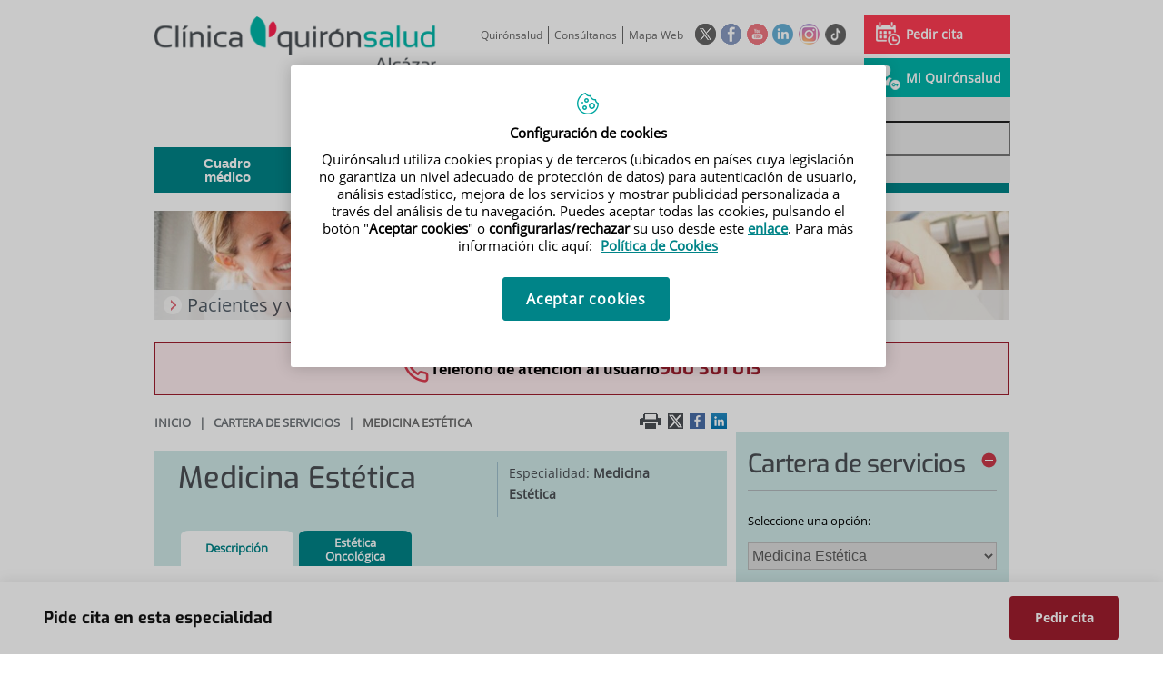

--- FILE ---
content_type: text/html;charset=UTF-8
request_url: https://www.quironsalud.com/alcazar/es/cartera-servicios/medicina-estetica
body_size: 15278
content:






			
			
			
			


<!DOCTYPE html>
<html lang="es"  dir="ltr">
<head prefix="dcterms: http://purl.org/dc/terms/# og: http://ogp.me/ns#">
	
	





















	<title>Medicina Estética | Clínica Quirónsalud Alcázar</title>

	<meta name="viewport" content="width=device-width, height=device-height, initial-scale=1.0, minimum-scale=1.0, maximum-scale=5.0"/>
	<meta http-equiv="X-UA-Compatible" content="IE=edge"/>
	<meta http-equiv="Content-Type" content="text/html; charset=UTF-8"/>
	<meta name="description" content="Pide cita en esta especialidad Pedir cita Nuestra Unidad de Medicina Estética cuenta con una completa gama de tratamientos destinados a lucir un aspecto..."/>
	<meta name="keywords"    content="sanidad, cl&amp;iacute;nicas, hospitales, investigaci&amp;oacute;n cl&amp;iacute;nica,"/>
	<meta name="generator"   content="Proxia&#169; Premium Edition 2017"/>
	<meta name="language"    content="es"/>

	
	<meta property="dcterms:identifier"  content="www.quironsalud.com"/>
	<meta property="dcterms:coverage"    content="Grupo Hospitalario Quir&oacute;n, S.A., C/ Zurbarán 28, 28010 de Madrid, Spain"/>
	<meta property="dcterms:creator"     content="Divisa IT"/>
	<meta property="dcterms:publisher"   content="Quir&oacute;nsalud"/>
	<meta property="dcterms:rights"      content="Copyright &copy; 2026"/>
	<meta property="dcterms:title"       content="Medicina Estética"/>
	<meta property="dcterms:subject"     content="sanidad, cl&iacute;nicas, hospitales, investigaci&oacute;n cl&iacute;nica,"/>
	<meta property="dcterms:description" content="Pide cita en esta especialidad Pedir cita Nuestra Unidad de Medicina Estética cuenta con una completa gama de tratamientos destinados a lucir un aspecto..."/>
	<meta property="dcterms:language"    content="es"/>

	
	<meta name="twitter:card"            content="summary"/>
	
		
		
		
		
	<meta name="twitter:site"            content="@quironsalud"/>
		
	
	<meta name="twitter:title"           content="Medicina Estética"/>
	<meta name="twitter:description"     content="Pide cita en esta especialidad Pedir cita Nuestra Unidad de Medicina Estética cuenta con una completa gama de tratamientos destinados a lucir un aspecto..."/>
	

	
	<meta property="og:type" content="website"/>
	<meta property="og:title"            content="Medicina Estética"/>
	<meta property="og:site_name"        content="Clínica Quirónsalud Alcázar"/>
	<meta property="og:description"      content="Pide cita en esta especialidad Pedir cita Nuestra Unidad de Medicina Estética cuenta con una completa gama de tratamientos destinados a lucir un aspecto..."/>
	<meta property="og:url"              content="https://www.quironsalud.com/alcazar/es/cartera-servicios/medicina-estetica"/>
	

	
	

	
	
	
	
	
	

	
	
	
	
	
	
	
		<link rel="icon" href="/favicon.ico"/>
		<link rel="shortcut icon" href="/favicon.ico"/>
	
	
    <link rel="canonical" href="https://www.quironsalud.com/alcazar/es/cartera-servicios/medicina-estetica" />
<link rel="alternate" hreflang="es-es" href="https://www.quironsalud.com/alcazar/es/cartera-servicios/medicina-estetica" />

    
    




	<!-- En función del modo de compatibilidad trabajamos con una versión u otra del sistema base -->
	
	
	
	
	
	
	<link rel="stylesheet" type="text/css" href="/idcsalud-client/css/cmclient/globalStyles.css?nc=1768345200000"/>
	<link rel="stylesheet" type="text/css" href="/idcsalud-client/javaScript/cmclient/bootstrap/css/bootstrap.min.css?nc=1768345200000"/>
	<link rel="stylesheet" type="text/css" href="/idcsalud-client/css/font-awesome/css/font-awesome.min.css?nc=1768345200000"/>
	<link rel="stylesheet" type="text/css" href="/idcsalud-client/javaScript/fractionslider/style.css?nc=1768345200000"/>
	<link rel="stylesheet" type="text/css" href="/idcsalud-client/javaScript/fractionslider/fractionslider.css?nc=1768345200000"/>
	<link rel="stylesheet" type="text/css" href="/idcsalud-client/css/cmclient/estilo.css?nc=1768345200000"/>
	<link rel="stylesheet" type="text/css" href="/idcsalud-client/css/adaptative.css?nc=1768345200000"/>
	<link rel="stylesheet" type="text/css" href="/idcsalud-client/css/nivo-slider.css?nc=1768345200000"/>
	<link rel="stylesheet" type="text/css" href="/idcsalud-client/javaScript/toastr/toastr.css?nc=1768345200000"/>
	
	
	
	
	
	
		
		
			<link rel="stylesheet" type="text/css" href="/idcsalud-client/css/microsites/centrosprivados/coloresWeb.css?nc=1768345200000"/>
		
		
	

	<link rel="stylesheet" type="text/css" href="/idcsalud-client/css/comun-hospitales.css?nc=1768345200000"/>
	
	<!--[if lte IE 7]><link rel="stylesheet" type="text/css" href="/idcsalud-client/css/cmclient/ie.css?nc=1768345200000"/><![endif]-->
	<!--[if IE 8]><link rel="stylesheet" type="text/css" href="/idcsalud-client/css/cmclient/ie8.css?nc=1768345200000"/><![endif]-->
	<!--[if IE 9]><link rel="stylesheet" type="text/css" href="/idcsalud-client/css/cmclient/ie9.css?nc=1768345200000"/><![endif]-->
	
	

	<link type="text/css" rel="stylesheet" href="/idcsalud-client/css/webs/web_alcazar.css?nc=1768345200000" />


	
	<link id="proxia-css-sys" rel="stylesheet" type="text/css" href="/idcsalud-client/css-sys/css-system.css?nc=1768345200000" />
	

	
	<script type="text/javascript">
	<!--
	var _rootWeb = "/idcsalud-client";
	var _basePath = "/idcsalud-client/cm";
	var _user = {"fullname":"Invitado del sistema","userLocale":"es_ES","roles":["guest","guest","SYS$kAmFNsujkO7OZPcM"],"securityConstraints":["guest","pdp_volatileFiles","DVIFrame.user"]};
	var _isSSL = (location.href.indexOf("https://") == 0)?true:false;
	var _fullWeb = (_isSSL)?"https://www.quironsalud.com/idcsalud-client":"http://www.quironsalud.com/idcsalud-client";
	var _userLocale = "es_ES";
	var _userLocaleLang = "es";
	var _userLocaleCountry = "ES";
	var _directionality = "ltr";
	var _currentWeb = "alcazar";
	var _currentDomain = "www.quironsalud.com";
	var _currentTemplate = "/tkContent";
	var _currentUrl = "/alcazar/es/cartera-servicios/medicina-estetica";
	
	var _login = "guest";
	
	var _idmobdev = "0";
	var _userDeviceAlias = "device#0";
	var _idContent = '551256';
	var _noCache = "nc=1768345200000";
	var _compatibilityMode = '0';
	var _cookieDomain = ''

	
	var locationSettings = {
		basePath: '/idcsalud-client/cm',
		noTownSelected: 'No ha seleccionado ninguna ciudad, aseg&uacute;rese de que es lo que desea.',
		countryField: 'Seleccione el pa&iacute;s',
		stateField: 'Seleccione la provincia',
		townField: 'Escriba la localidad',
		legend: 'Datos de localizaci&oacute;n',
		municipality: '(Municipio)',
		hideCountry: true,
		allowEmptyTown: true,
		bootstrap: true,
		autoFocus: false
	};

	
	var photoSwipeText = {
		closePhoto: 'Cerrar (Esc)',
		prevPhoto: 'Anterior (Tecla &quot;&lt;&quot;)',
		nextPhoto: 'Siguiente (Tecla &quot;&gt;&quot;)',
		zoomInOut: 'Hacer zoom',
		toggleFullscreen: 'Pantalla completa',
		sharePhoto: 'Compartir',
		loadErrMsg: '<a href=\u0022%url%\u0022 target=\u0022_blank\u0022>El fichero multimedia<\u002Fa> no ha podido ser cargado.',
		shareOnFacebook: 'Compartir en Facebook',
		shareOnTwitter: 'Compartir en Twitter',
		shareOnPinterest: 'Compartir en Pinterest',
		downloadMedia: 'Descargar fichero',
		psAuthor: 'Autor:'
	};

	
	var dtp_goToday = "Ir a hoy";
	var dtp_clearSelection = "Limpiar selección";
	var dtp_closePicker = "Cerrar el selector";
	var dtp_selectMonth = "Seleccionar mes";
	var dtp_prevMonth = "Mes anterior";
	var dtp_nextMonth = "Mes siguiente";
	var dtp_selectYear = "Seleccionar año";
	var dtp_prevYear = "Año anterior";
	var dtp_nextYear = "Año siguiente";
	var dtp_selectDecade = "Seleccionar década";
	var dtp_prevDecade = "Década anterior";
	var dtp_nextDecade = "Década siguiente";
	var dtp_prevCentury = "Siglo anterior";
	var dtp_nextCentury = "Siglo siguiente";
	var dtp_pickHour = "Seleccionar hora";
	var dtp_incrementHour = "Incrementar hora";
	var dtp_decrementHour = "Decrementar hora";
	var dtp_pickMinute = "Seleccionar minuto";
	var dtp_incrementMinute = "Incrementar minuto";
	var dtp_decrementMinute = "Decrementar minuto";
	var dtp_pickSecond = "Seleccionar segundo";
	var dtp_incrementSecond = "Incrementar segundo";
	var dtp_decrementSecond = "Decrementar segundo";
	var dtp_togglePeriod = "Cambiar periodo";
	var dtp_selectTime = "Seleccionar fecha";
	var dtp_dateFormat = "DD\u002FMM\u002FYYYY";
	var dtp_timeFormat = "H:mm";
	var dtp_helpKey = "Pulsa \u0022h\u0022 para ayuda";
	var dtp_helpTitle = "Navegaci&oacute;n con teclado del calendario";
	var dtp_helpText = "<ul><li>flecha derecha avanza un d&iacute;a<\u002Fli><li>flecha izquierda retrocede un d&iacute;a<\u002Fli><li>flecha abajo avanza una semana<\u002Fli><li>flecha arriba retrocede una semana<\u002Fli><li>avpag avanza un mes<\u002Fli><li>repag retrocede un mes<\u002Fli><li>Ctrl+abajo avanza un a&ntilde;o<\u002Fli><li>Ctrl+arriba retrocede un a&ntilde;o<\u002Fli><\u002Ful>";

	
	var searchInputText = "Buscar";
	var seeAllTextTitle = 'Ver todo';
	var seeLessTextTitle = 'Ver menos';
	var moreInformation = 'M&aacute;s informaci&oacute;n';
	var nextText = 'Diapositiva siguiente';
	var prevText = 'Diapositiva anterior';
	var playText = 'Continuar carrusel';
	var pauseText = 'Pausar carrusel';
	var sliderText = 'Diapositiva';
	var sliderCountText = 'N&uacute;mero de diapositivas';
	var closeText = 'Cerrar';
	var replyToText = 'Responder a <strong>{0}<\u002Fstrong>';
	var commentSuccess = 'Comentario enviado con &eacute;xito. Gracias por su participaci&oacute;n.';
	var xformsDateFormat = 'DD\u002FMM\u002FYYYY';
	var xformsTimeFormat = 'H:mm';
	var decimalFormat = ',';
	var loadingText = 'Cargando...';
	var sendingText = 'Enviando...';
	var deletingText = 'Borrando...';
	var sociallockerHeader = 'CONTENIDO BLOQUEADO';
	var sociallockerMessage = 'Para seguir leyendo comparte este contenido en tu red social';
	var backToTopText = 'Volver arriba';
	var optNavigatorText = 'Est&aacute;s usando un navegador que no es compatible o est&aacute; obsoleto. Considera la posibilidad de cambiar de navegador.';
	var jumpToContent = 'Saltar al contenido';
	var jumpToContentTitle = 'Saltar navegaci&oacute;n e ir al contenido de la p&aacute;gina';
	var errorText = 'Errores';
	
	
	var zoomIn = 'Aumentar nivel de zoom';
	var zoomOut = 'Disminuir nivel de zoom';
	var typeControlTitle = 'Mapa';
	var roadmap = 'Mapa de carreteras';
	var satellite = 'Sat&eacute;lite';
	var hybrid = 'Hibrido';
	var terrain = 'Terreno';

	
	var _googleMapKeyboardIcon = 'Icono';
	var _googleMapKeyboardIconDescription = 'Descripción del icono';

	//-->
	</script>
    <script type="text/javascript" src="/idcsalud-client/javaScript/react/polyfills.production.min.js?nc=1768345200000"></script>
	
	<script type="text/javascript" src="/idcsalud-client/javaScript/proxia.js?nc=1768345200000"></script>

	
	<script type="text/javascript" src="/idcsalud-client/javaScript/jquery.min.js?nc=1768345200000"></script>
	<script type="text/javascript" src="/idcsalud-client/javaScript/jquery-migrate.min.js?nc=1768345200000"></script>
	<script type="text/javascript">
		jQuery.UNSAFE_restoreLegacyHtmlPrefilter();
		jQuery['browser'] = browserDetails;
	</script>

	<script src="https://www.google.com/recaptcha/api.js" async defer></script>
	
	<script type="text/javascript" src="/idcsalud-client/javaScript/cmclient/bootstrap/js/bootstrap.min.js?nc=1768345200000"></script>
	<script type="text/javascript">$.fn.bstooltip = $.fn.tooltip.noConflict();</script>
	<script type="text/javascript" src="/idcsalud-client/javaScript/jquery.easy.slider.js?nc=1768345200000"></script>
	<script type="text/javascript" src="/idcsalud-client/javaScript/toastr/toastr.min.js?nc=1768345200000"></script>
	<!--[if gte IE 9]><!--><script type="text/javascript" src="/idcsalud-client/javaScript/hammer.min.js?nc=1768345200000"></script><!--<![endif]-->

	<script type="text/javascript" src="/idcsalud-client/javaScript/moment/min/moment.min.js?nc=1768345200000"></script>
	
		<script type="text/javascript" src="/idcsalud-client/javaScript/moment/locale/es.js?nc=1768345200000"></script>
		
			<script type="text/javascript" src="/idcsalud-client/javaScript/moment/locale/es-es.js?nc=1768345200000"></script>
		
	

	<!--[if lt IE 9]>
	<script type="text/javascript" src="/idcsalud-client/javaScript/css3-mediaqueries.js?nc=1768345200000"></script>
	<script type="text/javascript" src="/idcsalud-client/javaScript/html5shiv.min.js?nc=1768345200000"></script>
	<script type="text/javascript" src="/idcsalud-client/javaScript/respond.min.js?nc=1768345200000"></script>
	<![endif]-->

	
	
	
	

    
    <script type="text/javascript">
    var xformsCustomPath = '/idcsalud-client/javaScript/cmclient/proxia.xforms.custom.js?nc=1768345200000';
    </script>
	<script type="text/javascript" src="/idcsalud-client/javaScript/init.js?nc=1768345200000"></script>
	<script type="text/javascript" src="/idcsalud-client/javaScript/cmclient/init_web.js?nc=1768345200000"></script>

	
	<script type="text/javascript" src="/idcsalud-client/javaScript/webs/web_alcazar.js?nc=1768345200000"></script>



	
	

	
	

	
	



	

	<!-- JAVASCRIPT CUSTOM //-->

	

	<script type="text/javascript">
	<!--
    var _hospitalDigital = false;
	var cookieNoticeTitle = 'Uso de cookies';
	var cookieNoticeContent = 'Este sitio web utiliza cookies para mejorar su experiencia de navegación. Más información sobre <a href=\u0022{0}\u0022>cómo usamos las cookies y de qué manera puede cambiar su configuración<\u002Fa>.';
	var cookieNoticeLink = '\u002Fes\u002Fpolitica-cookies';
	var cookieNoticeClose = '';


    var linkAppIos = 'https:\u002F\u002Fitunes.apple.com\u002Fes\u002Fapp\u002Fid983560647?mt=8';
    var linkAppAndroid = 'https:\u002F\u002Fplay.google.com\u002Fstore\u002Fapps\u002Fdetails?id=com.divisait.quironsalud';
	var noClosePharmaciesMessage = 'No hemos encontrado farmacias cerca de ti. A continuación puede ver la más próxima.';
	var pharmaciesMaxDistance = '3000.0';
	var howToArrivePharmacies = 'Como llegar...';
	var pharmacyName = 'Farmacia';
	var seeMapPharmacies = 'Ver mapa';
	var seeListPharmacies = 'Ver listado';
	var longitudeUnit = 'm.';
	var noticeIEPharmacies = 'Para permitir la geolocalizaci&oacute;n a trav&eacute;s de Internet Explorer y\u002Fo Explorer Edge aseg&uacute;rate de tener permitida la ubicaci&oacute;n sobre el dispositivo en los ajustes del sistema.';
	var closeNoticeIEPharmacies = 'Cerrar aviso';
	var searcherPharmacies = 'Buscador farmacias';
	var searchPharmacies = 'Nombre, direcci&oacute;n, localidad...';
	var searchResults = 'Resultados encontrados para';
	var searchNoResults = 'No se han encontrado resultados para';
	var valueNotFound = 'no coincide con ning&uacute;n elemento';
	var linkNewTab = 'Este enlace se abrir&aacute; en una nueva p&aacute;gina';
	var noCloseCentersMessage = 'No hemos encontrado centros cerca de ti. A continuación puede ver el más próximo.';
	var centersMaxDistance = '500.0';
	var howToArriveCenters = 'Como llegar...';
	var listUrgenciesCenters = 'Ver Urgencias...';
	var centerName = 'Centro'
	var seeMapCenters = 'Ver mapa';
	var seeListCenters = 'Ver listado';
	var noticeIECenters = 'Para permitir la geolocalizaci&oacute;n a trav&eacute;s de Internet Explorer y\u002Fo Explorer Edge aseg&uacute;rate de tener permitida la ubicaci&oacute;n sobre el dispositivo en los ajustes del sistema.';
	var closeNoticeIECenters = 'Cerrar aviso';
	var searcherCenters = 'Buscador de Centros';
	var searchCenters = 'Nombre, direcci&oacute;n, localidad...';
	var back = 'Volver';
	var buttonQR = 'Acceder a la URL del c&oacute;digo QR';
	var showHDTooltip = 'false';
	var _patientname = '';
	var _patientsurname1 = '';
    var _patientsurname2 = '';
	var _tipoRelacion = '';
	var _nivelAcceso = '';
	var _edad = '0';
	var userSecurityConstraints = [
		
			
				'guest'
			
				,'pdp_volatileFiles'
			
				,'DVIFrame.user'
			
		
	];

	var htmlClass = 'mainBody centrosprivados alcazar contentPage default';
	var seeAllPhotosTitle = 'Ver todas';
	var seeSliderPhotosTitle = 'Ocultar todas';
	var moreOptions = 'M&aacute;s opciones';
	var sendText = 'Enviar';
	var selectTownText = 'Selecciona una provincia';
	var centresText = 'Centros';
	var searchInputText = "Buscar...";
	
	var xformsConfig = {
		sendHtmlForm: true,
		allowedExt: new Array("pdf"),
		maxFileSize: 0 // Sin límite
	}
	
	xformsCustom ={
		sendHtmlForm: true,
		allowedExt: new Array("pdf"),
		//maxFileSize: 0 //Sin limite
		maxFileSize: 50 * 1024  //50Mb
	}

	
	var googleMapsAPIKey = location.href.indexOf('divisait.local') != -1 ? null : 'AIzaSyCB9ZMe2cliuhlJhXPHduYzuteoSMJqiA4';
	//-->

	
	var _diasWarningTutelado = '90';

	
	var _diasModalMail = '8';

	
	var _numeroDigitos = '6';
	var _numeroIntentos = '3';
	var _tiempoPin = '15';
	var _maximoSMS = '2';
	var _tiempoBlock = '5';
	</script>
	
	
	
    
    
    
        
        
    	


	<script type="text/javascript" src="/idcsalud-client/javaScript/dataLayer.js?nc=1768345200000"></script>
	<script type="text/javascript" src="/idcsalud-client/javaScript/cmclient/ga.js?nc=1768345200000"></script>


	
	

                              <script>!function(e){var n="https://s.go-mpulse.net/boomerang/";if("False"=="True")e.BOOMR_config=e.BOOMR_config||{},e.BOOMR_config.PageParams=e.BOOMR_config.PageParams||{},e.BOOMR_config.PageParams.pci=!0,n="https://s2.go-mpulse.net/boomerang/";if(window.BOOMR_API_key="ZZFS4-7UYFA-UHLQ3-AYSPN-WZ2RY",function(){function e(){if(!o){var e=document.createElement("script");e.id="boomr-scr-as",e.src=window.BOOMR.url,e.async=!0,i.parentNode.appendChild(e),o=!0}}function t(e){o=!0;var n,t,a,r,d=document,O=window;if(window.BOOMR.snippetMethod=e?"if":"i",t=function(e,n){var t=d.createElement("script");t.id=n||"boomr-if-as",t.src=window.BOOMR.url,BOOMR_lstart=(new Date).getTime(),e=e||d.body,e.appendChild(t)},!window.addEventListener&&window.attachEvent&&navigator.userAgent.match(/MSIE [67]\./))return window.BOOMR.snippetMethod="s",void t(i.parentNode,"boomr-async");a=document.createElement("IFRAME"),a.src="about:blank",a.title="",a.role="presentation",a.loading="eager",r=(a.frameElement||a).style,r.width=0,r.height=0,r.border=0,r.display="none",i.parentNode.appendChild(a);try{O=a.contentWindow,d=O.document.open()}catch(_){n=document.domain,a.src="javascript:var d=document.open();d.domain='"+n+"';void(0);",O=a.contentWindow,d=O.document.open()}if(n)d._boomrl=function(){this.domain=n,t()},d.write("<bo"+"dy onload='document._boomrl();'>");else if(O._boomrl=function(){t()},O.addEventListener)O.addEventListener("load",O._boomrl,!1);else if(O.attachEvent)O.attachEvent("onload",O._boomrl);d.close()}function a(e){window.BOOMR_onload=e&&e.timeStamp||(new Date).getTime()}if(!window.BOOMR||!window.BOOMR.version&&!window.BOOMR.snippetExecuted){window.BOOMR=window.BOOMR||{},window.BOOMR.snippetStart=(new Date).getTime(),window.BOOMR.snippetExecuted=!0,window.BOOMR.snippetVersion=12,window.BOOMR.url=n+"ZZFS4-7UYFA-UHLQ3-AYSPN-WZ2RY";var i=document.currentScript||document.getElementsByTagName("script")[0],o=!1,r=document.createElement("link");if(r.relList&&"function"==typeof r.relList.supports&&r.relList.supports("preload")&&"as"in r)window.BOOMR.snippetMethod="p",r.href=window.BOOMR.url,r.rel="preload",r.as="script",r.addEventListener("load",e),r.addEventListener("error",function(){t(!0)}),setTimeout(function(){if(!o)t(!0)},3e3),BOOMR_lstart=(new Date).getTime(),i.parentNode.appendChild(r);else t(!1);if(window.addEventListener)window.addEventListener("load",a,!1);else if(window.attachEvent)window.attachEvent("onload",a)}}(),"".length>0)if(e&&"performance"in e&&e.performance&&"function"==typeof e.performance.setResourceTimingBufferSize)e.performance.setResourceTimingBufferSize();!function(){if(BOOMR=e.BOOMR||{},BOOMR.plugins=BOOMR.plugins||{},!BOOMR.plugins.AK){var n=""=="true"?1:0,t="",a="aoi3zuix24f7g2lkslyq-f-0f621fe27-clientnsv4-s.akamaihd.net",i="false"=="true"?2:1,o={"ak.v":"39","ak.cp":"1865735","ak.ai":parseInt("1248753",10),"ak.ol":"0","ak.cr":9,"ak.ipv":4,"ak.proto":"h2","ak.rid":"ac18ee77","ak.r":48121,"ak.a2":n,"ak.m":"dscb","ak.n":"essl","ak.bpcip":"3.145.188.0","ak.cport":41564,"ak.gh":"23.62.38.242","ak.quicv":"","ak.tlsv":"tls1.3","ak.0rtt":"","ak.0rtt.ed":"","ak.csrc":"-","ak.acc":"","ak.t":"1768592113","ak.ak":"hOBiQwZUYzCg5VSAfCLimQ==2BmgoPy3928KW2/KAUIdCTgRCQdNIo2DxJF6C+odr1OGHf0EUdqTTaSJamIZKAgk4e6GWxEPg7zLz/iETkP492sfWHTd24HPAQOMgKw9K2HVF6cpl+HOCUnrKnY/dINV+NJhc+fl3U90hB8A/3BgBxxYdQehoWFj4yVSEdryPbykMBtIJHQtqO6M68ulCeXbSq3+RZhIj/hC+ymxpQfHX9stoGfj3T8iWRHM7eloTdmy2/VUPSuYKGoj4IDknal9eBj9lVbw3+9zw5byh5vlx5d2A0ZE7LYItHTAOuNokPUPcii0cykhHE5LxrlLkjQNWySB9ZiGKCxLTDM/CQVxCs9aq4wCu/EPNfu6G3ugdzRoOOrqKzOofFeXGyLCwolRhETWhZXw6ZgTD9mNsHaGL1Zur1oFauFeBh0Xm9QJd9Y=","ak.pv":"14","ak.dpoabenc":"","ak.tf":i};if(""!==t)o["ak.ruds"]=t;var r={i:!1,av:function(n){var t="http.initiator";if(n&&(!n[t]||"spa_hard"===n[t]))o["ak.feo"]=void 0!==e.aFeoApplied?1:0,BOOMR.addVar(o)},rv:function(){var e=["ak.bpcip","ak.cport","ak.cr","ak.csrc","ak.gh","ak.ipv","ak.m","ak.n","ak.ol","ak.proto","ak.quicv","ak.tlsv","ak.0rtt","ak.0rtt.ed","ak.r","ak.acc","ak.t","ak.tf"];BOOMR.removeVar(e)}};BOOMR.plugins.AK={akVars:o,akDNSPreFetchDomain:a,init:function(){if(!r.i){var e=BOOMR.subscribe;e("before_beacon",r.av,null,null),e("onbeacon",r.rv,null,null),r.i=!0}return this},is_complete:function(){return!0}}}}()}(window);</script></head>
<body class="mainBody centrosprivados alcazar contentPage default quironsalud qsfixed">
    













<!-- Google Tag Manager Data Layer -->
<noscript><iframe title="Google Tag Manager" src="//www.googletagmanager.com/ns.html?id=GTM-W2XJNBC"
height="0" width="0" style="display:none;visibility:hidden"></iframe></noscript>
<!-- End Google Tag Manager Data Layer-->






<script type="text/javascript">
// Si hemos interactuado, insertamos el GTM 1 (El nuevo)
/* function initGTM(w,d,s,l,i){
	w[l]=w[l]||[];w[l].push({'gtm.start':
	new Date().getTime(),event:'gtm.js'});var f=d.getElementsByTagName(s)[0],
	j=d.createElement(s),dl=l!='dataLayer'?'&l='+l:'';j.async=true;j.src=
	'//www.googletagmanager.com/gtm.js?id='+i+dl;f.parentNode.insertBefore(j,f);
} */
</script>




	<div class="mainBody">
		<p class="sr-only sr-only-focusable"><a href="#contentName" title="Saltar navegaci&oacute;n e ir al contenido de la p&aacute;gina" accesskey="5">Saltar al contenido</a></p>

		

		
			<div class="mainContainer">
				<div class="portalLayoutGrid portalLayoutOuterGrid portalLayoutCols2 portalLayoutRows3">
<div class="portalLayoutRow"><div class="portalLayoutCell portalLayoutColspan2"><div class="portalLayoutGrid portalLayoutInnerGrid portalLayoutCols2 portalLayoutColspan2"><div class="portalLayoutRow"><div class="portalLayoutCell portalLayoutCols2 portalLayoutColspan2 zonaCabPriv"><div class="portalLayoutGrid portalLayoutDynamicArea portalLayoutCols7 portalLayoutColspan7 portalLayoutRows6"><div class="portalLayoutRow"><div class="portalLayoutCell portalLayoutColspan7"><div class="portalLayoutGrid portalLayoutInnerGrid portalLayoutCols7 portalLayoutColspan7"><div class="portalLayoutRow"><div class="portalLayoutCell cabeceraIzq"><div class="portalLayoutGrid portalLayoutArea portalLayoutRows2"><div class="portalLayoutRow"><div class="portalLayoutCell">


		

<div class="cmBanners bannerCabecera banner-logo">



 

	<div class="cmBannersRelativePosition standalone"><a href="/alcazar" title="Clínica Quirónsalud Alcázar. Ir a la página de inicio"><img src="/alcazar/es/banners/11253-clinica-alcazar.png" class="bannerNormalImage" width="329" height="63" alt="Clínica Quirónsalud Alcázar. Ir a la página de inicio" /></a></div>
 

</div>

</div></div></div></div><div class="portalLayoutCell portalLayoutCols6 portalLayoutColspan6"><div class="portalLayoutGrid portalLayoutRowspanArea portalLayoutCols6 portalLayoutColspan6 portalLayoutRows2"><div class="portalLayoutRow"><div class="portalLayoutCell portalLayoutColspan6"><div class="portalLayoutGrid portalLayoutInnerGrid portalLayoutCols6 portalLayoutColspan6"><div class="portalLayoutRow"><div class="portalLayoutCell portalLayoutCols6 portalLayoutColspan6 cabeceraDch"><div class="portalLayoutGrid portalLayoutArea portalLayoutCols6 portalLayoutColspan6"><div class="portalLayoutRow"><div class="portalLayoutCell portalLayoutCols4 portalLayoutColspan4">




<div class="cmMenuBox  menu-menuBasico">
	<ul class="cmMenuLevel1 menuBasico">
<li class="cmMenuLevel1 firstElement"><span><a href="/?locale=es_ES" ><span class="cmMenuTitle">Quirónsalud</span></a></span></li>
<li class="cmMenuLevel1"><span><a href="/alcazar/contactar" ><span class="cmMenuTitle">Consúltanos</span></a></span></li>
<li class="cmMenuLevel1 lastElement"><span><a href="/alcazar/mapa-web" ><span class="cmMenuTitle">Mapa Web</span></a></span></li>
</ul>

</div>
</div><div class="portalLayoutCell">




<div class="cmMenuBox  menu-menuSocial">
	<ul class="cmMenuLevel1 menuSocial">
<li class="cmMenuLevel1 firstElement"><span><a href="https:\u002F\u002Ftwitter.com\u002Fquironsalud"  onclick="javascript:window.open('https:\u002F\u002Ftwitter.com\u002Fquironsalud','menuPopUp','toolbar=yes, location=yes, directories=yes, status=yes, menubar=yes, scrollbars=yes, resizable=yes, width=800, height=600'); return false;"  onkeypress="return keyPress(event);" ><span class="cmMenuTitle"><img src="/es/menus/227228-RRSS-Twitter_v2.png" class="cmMenuImage" alt="Twitter" /></span><span class="sr-only"> Este enlace se abrir&aacute; en una ventana nueva.</span></a></span></li>
<li class="cmMenuLevel1"><span><a href="https:\u002F\u002Fwww.facebook.com\u002Fquironsalud.es"  onclick="javascript:window.open('https:\u002F\u002Fwww.facebook.com\u002Fquironsalud.es','menuPopUp','toolbar=yes, location=yes, directories=yes, status=yes, menubar=yes, scrollbars=yes, resizable=yes, width=800, height=600'); return false;"  onkeypress="return keyPress(event);" ><span class="cmMenuTitle"><img src="/es/menus/227229-RRSS-facebook.png" class="cmMenuImage" alt="Facebook" /></span><span class="sr-only"> Este enlace se abrir&aacute; en una ventana nueva.</span></a></span></li>
<li class="cmMenuLevel1"><span><a href="https://www.youtube.com/channel/UC1Xp5xg-r2Au-kQdIorviwg"  onclick="javascript:window.open('https://www.youtube.com/channel/UC1Xp5xg-r2Au-kQdIorviwg','menuPopUp','toolbar=yes, location=yes, directories=yes, status=yes, menubar=yes, scrollbars=yes, resizable=yes, width=800, height=600'); return false;"  onkeypress="return keyPress(event);" ><span class="cmMenuTitle"><img src="/es/menus/227230-RRSS-Youtube.png" class="cmMenuImage" alt="Youtube" /></span><span class="sr-only"> Este enlace se abrir&aacute; en una ventana nueva.</span></a></span></li>
<li class="cmMenuLevel1"><span><a href="https://www.linkedin.com/company/quironsalud"  onclick="javascript:window.open('https://www.linkedin.com/company/quironsalud','menuPopUp','toolbar=yes, location=yes, directories=yes, status=yes, menubar=yes, scrollbars=yes, resizable=yes, width=800, height=600'); return false;"  onkeypress="return keyPress(event);" ><span class="cmMenuTitle"><img src="/es/menus/443290-RRSS-Linkedin.png" class="cmMenuImage" alt="Linkedin" /></span><span class="sr-only"> Este enlace se abrir&aacute; en una ventana nueva.</span></a></span></li>
<li class="cmMenuLevel1"><span><a href="https://www.instagram.com/quironsalud/"  onclick="javascript:window.open('https://www.instagram.com/quironsalud/','menuPopUp','toolbar=yes, location=yes, directories=yes, status=yes, menubar=yes, scrollbars=yes, resizable=yes, width=800, height=600'); return false;"  onkeypress="return keyPress(event);" ><span class="cmMenuTitle"><img src="/es/menus/906505-RRSS-instagram.png" class="cmMenuImage" alt="Instagram" /></span><span class="sr-only"> Este enlace se abrir&aacute; en una ventana nueva.</span></a></span></li>
<li class="cmMenuLevel1 lastElement"><span><a href="https://www.tiktok.com/@grupo_quironsalud?_t=8gyXpS1hmSW&amp;_r=1"  target="_blank" ><span class="cmMenuTitle"><img src="/es/menus/3204048-QS-icono-tiktok-negro%2Bblanco-23X23-circle.png" class="cmMenuImage" alt="TikTok" /></span><span class="sr-only"> Enlace a una aplicación externa.</span></a></span></li>
</ul>

</div>
</div><div class="portalLayoutCell">




<div class="cmMenuBox  menu-menuAcceso">
	<ul class="cmMenuLevel1 menuAcceso">
<li class="cmMenuLevel1 cita firstElement"><span><a href="/alcazar/es/cita-medica" ><img src="/es/menus/240167-pedircita.png" class="cmMenuImage" alt="" /><span class="cmMenuTitle">Pedir cita</span></a></span></li>
<li class="cmMenuLevel1 acceso lastElement"><span><a href="https://www.quironsalud.com/portal-paciente/es"  onclick="javascript:window.open('https://www.quironsalud.com/portal-paciente/es','menuPopUp','toolbar=yes, location=yes, directories=yes, status=yes, menubar=yes, scrollbars=yes, resizable=yes, width=800, height=600'); return false;"  onkeypress="return keyPress(event);" ><img src="/es/menus/231393-accesopacientes.png" class="cmMenuImage" alt="" /><span class="cmMenuTitle">Mi Quirónsalud</span><span class="sr-only"> Este enlace se abrir&aacute; en una ventana nueva.</span></a></span></li>
</ul>

</div>
</div></div></div></div></div></div></div></div><div class="portalLayoutRow"><div class="portalLayoutCell portalLayoutColspan6"><div class="portalLayoutGrid portalLayoutInnerGrid portalLayoutCols6 portalLayoutColspan6"><div class="portalLayoutRow"><div class="portalLayoutCell portalLayoutCols6 portalLayoutColspan6 cabeceraDch2"><div class="portalLayoutGrid portalLayoutArea portalLayoutCols6 portalLayoutColspan6"><div class="portalLayoutRow"><div class="portalLayoutCell">




<div class="cmMenuBox  menu-menuCitacion">
	
</div>
</div><div class="portalLayoutCell">



</div><div class="portalLayoutCell">




<div class="cmMenuBox  menu-menuLang">
	
</div>
</div><div class="portalLayoutCell">




<div class="cmMenuBox  menu-centros-faq">
	<div class="cmMenuDefault cmMenuHorizontal"><div class="cmMenuTitle sr-only">centros-faq</div><ul class="cmMenuLevel1 numElements1"><li class="cmMenuItem1 odd"><a href="/alcazar/es/preguntas-frecuentes"  class="cmMenuLink"><span class="cmMenuTitle">FAQs</span></a></li>
</ul>
</div>


</div>
</div><div class="portalLayoutCell">












	
	
	
	
		
			
			
			
			
			
		
		
		

	<div class="cmBodyAbstractContent datosCabecera clearfix"
	     id="cmBodyAbstractContent32956"
		 data-animated=""
		 data-delay=""
		 data-beanname="childrenContents"
		 data-url="alcazar/DVCmEnlaceContenido.1.7.tkContent.551256"
		 data-elements=""
		 data-parameters=""
		 data-columns=""
		 data-total-length="0">
		<div class="contentHeader clearfix">
			<div class="contentHeader2 clearfix">
				
					
					<div class="title"><a href="/alcazar/es/centro/situacion-transporte" class="cmContentTitleLink">Situación y transporte</a></div>
				
			</div>
		</div>
		<div class="contentData">
			<div class="contentData2">
			<div class="cmAbstractBodyContent"><div class="modelDireccion templateHtmlTlf"><span class="bulletTfl"></span><span class="boxTlf"><a class="phone" href="tel:926567200">Citas - 926 567 200</a></span></div></div>
			
			
				
				
				
				
				
				
                
				
				
				
				
				
				
				
				
				
				
				
		

			</div>
		</div>
		
		
		
		
			
		

		
		
		
	</div>


</div><div class="portalLayoutCell">




<div class="simpleSearcherBox  clearfix">
	<script type="text/javascript">
<!--
   function checkPattern(elm) {
       if (elm.value.length==0){
           window.alert("Debe introducir algún criterio de búsqueda");
           return false;
       }
   }
//-->
</script>
<form id="simpleSearcher" action="/alcazar/es/buscar" method="get" role="search" onsubmit="return checkPattern(this.simpleSearchPattern);">
<input type="hidden" name="formName" value="simpleSearchForm"/>
<div class="cmSimpleSearchContainer">
<input type="hidden" name="formName" value="simpleSearchForm"/>
   <input type="hidden"  name="lookForType" id="lookForTypess" value="0" />
   <input type="hidden" name="searchWeb" id="searchWebss" value="alcazar" />
   <input type="hidden" name="sortIndex" id="sortIndexss" value="0" />
       <div class="cmSimpleSearchLabelContainer">
           <label for="simpleSearchPattern" class="cmSearchLabel">Buscar</label>
       </div>
       <div class="cmSimpleSearchInputContainer">
           <input type="text" id="simpleSearchPattern" name="simpleSearchPattern" data-search="false" maxlength="70" placeholder="Buscar..." accesskey="4" class="simpleSearchInput" />
       </div>
       <div  class="cmSimpleSearchButtonContainer">
           <input type="submit" value="Buscar" class="cmSearchButton" />
       </div>
</div>
</form>

</div>
</div></div></div></div></div></div></div></div></div></div></div></div></div></div><div class="portalLayoutRow"><div class="portalLayoutCell portalLayoutColspan7"><div class="portalLayoutGrid portalLayoutInnerGrid portalLayoutCols7 portalLayoutColspan7"><div class="portalLayoutRow"><div class="portalLayoutCell portalLayoutCols7 portalLayoutColspan7 menuPrincipal"><div class="portalLayoutGrid portalLayoutArea portalLayoutCols7 portalLayoutColspan7"><div class="portalLayoutRow"><div class="portalLayoutCell portalLayoutCols7 portalLayoutColspan7">




<div class="cmMenuBox  menu-menuPrincipal">
	<ul class="cmMenuLevel1 menuPrincipal numElements6">
<li class="cmMenuLevel1 menuPrincipalPrimerNivel item0 firstElement"><span class="menuPrincipalPrimerNivel"><a href="/alcazar/es/cuadro-medico"  class="menuPrincipalPrimerNivel"><span class="cmMenuTitle">Cuadro médico</span></a></span></li>
<li class="cmMenuLevel1 menuPrincipalPrimerNivel menuPrincipalNivelActivo item1"><span class="menuPrincipalPrimerNivel menuPrincipalNivelActivo"><a href="/alcazar/es/cartera-servicios"  class="menuPrincipalPrimerNivel"><span class="cmMenuTitle">Cartera de Servicios</span></a></span></li>
<li class="cmMenuLevel1 menuPrincipalPrimerNivel item2"><span class="menuPrincipalPrimerNivel"><a href="/alcazar/es/aseguradoras-mutuas"  class="menuPrincipalPrimerNivel"><span class="cmMenuTitle">Aseguradoras y mutuas</span></a></span></li>
<li class="cmMenuLevel1 menuPrincipalPrimerNivel item3 hasSubelements numSubelements7"><span class="menuPrincipalPrimerNivel"><a href="/alcazar/es/centro"  class="menuPrincipalPrimerNivel"><span class="cmMenuTitle">Nuestro centro</span></a></span><ul class="cmMenuLevel2"><li class="cmMenuLevel2 level2_item0 firstElement"><a href="/alcazar/es/centro/bienvenida"  class="cmMenuLevel2"><span class="cmMenuTitle">Bienvenida</span></a></li>
<li class="cmMenuLevel2 level2_item1"><a href="/alcazar/es/centro/situacion-transporte"  class="cmMenuLevel2"><span class="cmMenuTitle">Situación y transporte</span></a></li>
<li class="cmMenuLevel2 level2_item2"><a href="/alcazar/es/centro/informacion-contacto"  class="cmMenuLevel2"><span class="cmMenuTitle">Información de contacto</span></a></li>
<li class="cmMenuLevel2 level2_item3"><a href="/alcazar/es/centro/plano-centro"  class="cmMenuLevel2"><span class="cmMenuTitle">Plano del centro</span></a></li>
<li class="cmMenuLevel2 level2_item4"><a href="/alcazar/es/centro/instalaciones-servicios"  class="cmMenuLevel2"><span class="cmMenuTitle">Instalaciones y servicios</span></a></li>
<li class="cmMenuLevel2 level2_item5"><a href="/alcazar/es/centro/galeria-fotografica-multimedia"  class="cmMenuLevel2"><span class="cmMenuTitle">Galería fotográfica y multimedia</span></a></li>
<li class="cmMenuLevel2 level2_item6 lastElement"><a href="/alcazar/es/centro/grupo-quironsalud"  onclick="javascript:window.open('/alcazar/es/centro/grupo-quironsalud','menuPopUp','toolbar=yes, location=yes, directories=yes, status=yes, menubar=yes, scrollbars=yes, resizable=yes, width=800, height=600'); return false;"  onkeypress="return keyPress(event);"  class="cmMenuLevel2"><span class="cmMenuTitle">El Grupo Quirónsalud</span><span class="sr-only"> Este enlace se abrir&aacute; en una ventana nueva.</span></a></li>
</ul>
</li>
<li class="cmMenuLevel1 menuPrincipalPrimerNivel item4 hasSubelements numSubelements5"><span class="menuPrincipalPrimerNivel"><a href="/alcazar/es/sala-prensa"  class="menuPrincipalPrimerNivel"><span class="cmMenuTitle">Sala de prensa</span></a></span><ul class="cmMenuLevel2"><li class="cmMenuLevel2 level2_item0 firstElement"><a href="/alcazar/es/sala-prensa/actualidad"  class="cmMenuLevel2"><span class="cmMenuTitle">Actualidad</span></a></li>
<li class="cmMenuLevel2 level2_item1"><a href="/alcazar/es/sala-prensa/videos"  class="cmMenuLevel2"><span class="cmMenuTitle">Vídeos</span></a></li>
<li class="cmMenuLevel2 level2_item2"><a href="/alcazar/es/sala-prensa/contenidos-salud"  class="cmMenuLevel2"><span class="cmMenuTitle">Contenidos de salud</span></a></li>
<li class="cmMenuLevel2 level2_item3"><a href="/alcazar/es/sala-prensa/agenda-eventos"  class="cmMenuLevel2"><span class="cmMenuTitle">Agenda de eventos</span></a></li>
<li class="cmMenuLevel2 level2_item4 lastElement"><a href="/alcazar/es/sala-prensa/galeria-fotografica-multimedia"  class="cmMenuLevel2"><span class="cmMenuTitle">Galería fotográfica y multimedia</span></a></li>
</ul>
</li>
<li class="cmMenuLevel1 menuPrincipalPrimerNivel item5 lastElement"><span class="menuPrincipalPrimerNivel"><a href="/es/empleo"  onclick="javascript:window.open('/es/empleo','menuPopUp','toolbar=yes, location=yes, directories=yes, status=yes, menubar=yes, scrollbars=yes, resizable=yes, width=800, height=600'); return false;"  onkeypress="return keyPress(event);"  class="menuPrincipalPrimerNivel"><span class="cmMenuTitle">Trabaja con Nosotros</span><span class="sr-only"> Este enlace se abrir&aacute; en una ventana nueva.</span></a></span></li>
</ul>

</div>
</div></div></div></div></div></div></div></div><div class="portalLayoutRow"><div class="portalLayoutCell portalLayoutColspan7"><div class="portalLayoutGrid portalLayoutInnerGrid portalLayoutCols7 portalLayoutColspan7"><div class="portalLayoutRow"><div class="portalLayoutCell portalLayoutCols7 portalLayoutColspan7">




<div class="cmMenuBox  menu-menuDestacado">
	<ul class="cmMenuLevel1 menuDestacado numElements2">
<li class="cmMenuLevel1 item0 firstElement"><span><a href="/alcazar/es/pacientes-visitantes" ><img src="/es/menus/11248-140052-menu-pacientes-visitantes.jpg" class="cmMenuImage" alt="" /><span class="cmMenuTitle"><span class="cmMenuBullet"></span>Pacientes y visitantes</span></a></span></li>
<li class="cmMenuLevel1 item1 lastElement"><span><a href="/alcazar/es/cartera-servicios" ><img src="/es/menus/11249-140055-menu-profesionales.jpg" class="cmMenuImage" alt="" /><span class="cmMenuTitle"><span class="cmMenuBullet"></span>Cartera de servicios</span></a></span></li>
</ul>

</div>
</div></div></div></div></div><div class="portalLayoutRow"><div class="portalLayoutCell portalLayoutColspan7"><div class="portalLayoutGrid portalLayoutInnerGrid portalLayoutCols7 portalLayoutColspan7"><div class="portalLayoutRow"><div class="portalLayoutCell portalLayoutCols7 portalLayoutColspan7">


		

<div class="cmBanners pv-telf-att-user-text banner-Central_Superior_CEN">
<div class="cmBannersRelativePosition standalone"><img src="/alcazar/es/banners/3269731-red%402x.png" class="bannerNormalImage" width="64" height="64" alt="" /><span class="imageText css-asociada"><a href="tel:+34900301013" class="cmContentLink"><span class="bannerTextContainer"><span class="bannerNameText">Teléfono de atención al usuario</span><span class="bannerDescrText">900 301 013</span></span></a></span></div>
</div>
</div></div></div></div></div></div></div></div></div></div></div><div class="portalLayoutRow"><div class="portalLayoutCell portalLayoutColspan2"><div class="portalLayoutGrid portalLayoutInnerGrid portalLayoutCols2 portalLayoutColspan2"><div class="portalLayoutRow"><div class="portalLayoutCell columnaIzq CPriv"><div class="portalLayoutGrid portalLayoutArea"><div class="portalLayoutRow"><div class="portalLayoutCell default"><div class="portalLayoutGrid portalLayoutDynamicArea portalLayoutRows8"><div class="portalLayoutRow"><div class="portalLayoutCell"><div class="portalLayoutGrid portalLayoutInnerGrid"><div class="portalLayoutRow"><div class="portalLayoutCell">




<div class="contentParents navigationPath clearfix">
	<ul class="cmCategorizer">
		
			<li class="firstChild"><a href="/alcazar"  accesskey="1" class="cmParentsContentLink" >Inicio</a></li><li> &nbsp; | &nbsp; <a href="/alcazar/es/cartera-servicios" class="cmParentsContentLink">Cartera de servicios</a></li><li class="lastChild"> &nbsp; | &nbsp; <span class="cmParentsContentLink">Medicina Estética</span></li>
		
		
		
	</ul>
	




	
	
	<div class="contentServices clearfix">
		<ul>
		
		
			<li class="noMovil"><a href="javascript:;" class="cmPrintableLink" target="_blank" title="Versi&oacute;n imprimible" onclick="window.print();return false;" onkeypress="return keyPress(event);">Imprimir</a></li>
		
		
		
		
			
			
			
			
			
			
		
		
		
			<li><a title="Enviar a Twitter" class="twitterLink" target="_blank" href="https://twitter.com/intent/tweet?text=Medicina Estética&amp;url=https%3A%2F%2Fwww.quironsalud.com%2Falcazar%2Fes%2Fcartera-servicios%2Fmedicina-estetica%3Futm_source%3DTwitter.com%26utm_medium%3Dreferral%26utm_campaign%3Dbtn_twitter&amp;via=quironsalud"><span class="icon"></span>Twittear</a></li>
			<li><a title="Compartir en Facebook" class="facebookLink" target="_blank" onclick="window.open(this.href,'facebook','toolbar=no, location=no, directories=no, status=yes, resizable=no,width=625,height=425'); return false;" href="http://www.facebook.com/sharer.php?u=https%3A%2F%2Fwww.quironsalud.com%2Falcazar%2Fes%2Fcartera-servicios%2Fmedicina-estetica%3Futm_source%3DFacebook.com%26utm_medium%3Dreferral%26utm_campaign%3Dbtn_facebook"><span class="icon"></span>Compartir en Facebook</a></li>
			<li><a title="Compartir en Linkedin" class="linkedinLink" target="_blank" href="http://www.linkedin.com/shareArticle?mini=true&amp;url=https%3A%2F%2Fwww.quironsalud.com%2Falcazar%2Fes%2Fcartera-servicios%2Fmedicina-estetica%3Futm_source%3DLinkedin.com%26utm_medium%3Dreferral%26utm_campaign%3Dbtn_linkedin&amp;title=Medicina+Est%C3%A9tica&amp;source=https%3A%2F%2Fwww.quironsalud.com%2Falcazar%2Fes%2Fcartera-servicios%2Fmedicina-estetica%3Futm_source%3DLinkedin.com%26utm_medium%3Dreferral%26utm_campaign%3Dbtn_linkedin"><span class="icon"></span>Compartir en Linkedin</a></li>
			<li><a title="Compartir en WhatsApp" class="whatsappLink" href="whatsapp://send?text=Medicina+Est%C3%A9tica+-+https%3A%2F%2Fwww.quironsalud.com%2Falcazar%2Fes%2Fcartera-servicios%2Fmedicina-estetica%3Futm_source%3DWhatsapp.com%26utm_medium%3Dreferral%26utm_campaign%3Dbtn_whatsapp"><span class="icon"></span>Compartir en WhatsApp</a></li>
		
		
		</ul>
	</div>
	
	

</div>
</div></div></div></div></div><div class="portalLayoutRow"><div class="portalLayoutCell"><div class="portalLayoutGrid portalLayoutInnerGrid"><div class="portalLayoutRow"><div class="portalLayoutCell">








<div class="cmBodyAbstractContent especialidad">
	<div class="contentHeader clearfix">
		<div class="contentHeader2 clearfix">
			<h1 class="contentMainTitle">Medicina Estética</h1>
		</div>
		<div class="verticalLine"></div>
		<div class="cmAbstractBodyContent"><div class="modelEspecialidad templateHtmlAbstract"><div class="datoEspecial"><span class="labelDatoEspecial">Especialidad: </span><span class="contentDatoEspecial cmBold">Medicina Estética</span></div></div></div>
	</div>
	
	<div class="contentData">
		<div class="contentData2">
			<div class="specLabel"><a href="/alcazar/es/cartera-servicios/medicina-estetica" class="cmContentTitleLink"><span class="textSpecLabel">Descripci&oacute;n</span></a></div>
			
				
				
				
				
				
				
				
			<ul class="cmContentList">
    <li class="cmContentItem cmChildPosition_0 cmOddChild firstNode lastNode default_Gen_rico_esp item-default" data-idcontent="551257" data-alias="alcazar"><div class="modelGenericoEspecialidad templateHtmlList"><div class="contentName"><a href="/alcazar/es/cartera-servicios/medicina-estetica/estetica-oncologica" class="cmContentLink">Estética Oncológica</a></div></div></li>
</ul>


		</div>
	</div>
</div>
</div></div></div></div></div><div class="portalLayoutRow"><div class="portalLayoutCell"><div class="portalLayoutGrid portalLayoutInnerGrid"><div class="portalLayoutRow"><div class="portalLayoutCell">






<div id="bodyContentDivContainer" class="currentContent none default">





	

	
	

	
	

	<div class="contentBody">
	<div id="bodyContentDiv" class="cmBodyContent"><div class="modelEspecialidad templateHtml templateHtmlListImage"><div class="box-pedircita"><div class="sub-box"><div class="legent-pedir">
							Pide cita en esta especialidad
						</div><div class="box-btns"><a class="btn btn-secondary" datalayer="ignore" href="&#xA;&#x9;&#x9;&#x9;&#x9;&#x9;&#x9;&#x9;&#x9;&#x9;/alcazar/es/cita-medica?URL_rollback=/alcazar/es/cartera-servicios/medicina-estetica&amp;especialidadms=">
								Pedir cita
							</a></div></div></div>




<!-- Si el contenido tiene autorelaciones las mostramos -->

<div class="cmClear contentText d-inline m-t"><p class="cmParagraph">Nuestra <strong>Unidad de Medicina Estética</strong> cuenta con una completa gama de tratamientos destinados a lucir un aspecto joven y radiante sin cirugía.</p>
<ul>
<li>Tratamientos antimanchas</li>
<li>Tratamientos antiarrugas</li>
<li>Bótox</li>
<li>Hilos tensores</li>
<li>Tratamientos faciales y corporales</li>
</ul>
<p class="cmParagraph">Nuestro <strong>equipo de especialistas</strong> se encarga de valorar de forma individualizada cada caso y presta <strong>asesoramiento especializado</strong> sobre las mejores alternativas disponibles para cada paciente.</p>
<p class="cmParagraph">Con la garantía de contar con la <strong>experiencia médica</strong> y la seguridad de un entorno seguro.</p>
<br/>
<br/></div></div></div>
</div>

	
	

<iframe id="printIframe" name="printIframe" class="printIframe" title="Versi&oacute;n imprimible: Medicina Estética" src="about:blank"></iframe>

</div>

</div></div></div></div></div><div class="portalLayoutRow"><div class="portalLayoutCell"><div class="portalLayoutGrid portalLayoutInnerGrid"><div class="portalLayoutRow"><div class="portalLayoutCell">





</div></div></div></div></div><div class="portalLayoutRow"><div class="portalLayoutCell"><div class="portalLayoutGrid portalLayoutInnerGrid"><div class="portalLayoutRow"><div class="portalLayoutCell">





</div></div></div></div></div><div class="portalLayoutRow"><div class="portalLayoutCell"><div class="portalLayoutGrid portalLayoutInnerGrid"><div class="portalLayoutRow"><div class="portalLayoutCell">





</div></div></div></div></div><div class="portalLayoutRow"><div class="portalLayoutCell"><div class="portalLayoutGrid portalLayoutInnerGrid"><div class="portalLayoutRow"><div class="portalLayoutCell">











</div></div></div></div></div><div class="portalLayoutRow"><div class="portalLayoutCell"><div class="portalLayoutGrid portalLayoutInnerGrid"><div class="portalLayoutRow"><div class="portalLayoutCell"></div></div></div></div></div></div></div></div></div></div><div class="portalLayoutCell columnaDch CPriv"><div class="portalLayoutGrid portalLayoutArea"><div class="portalLayoutRow"><div class="portalLayoutCell zonaLateral special"><div class="portalLayoutGrid portalLayoutDynamicArea portalLayoutRows5"><div class="portalLayoutRow"><div class="portalLayoutCell"><div class="portalLayoutGrid portalLayoutInnerGrid"><div class="portalLayoutRow"><div class="portalLayoutCell">


		

<div class="cmBanners bannerCentral banner-laterales_superior">

</div>
</div></div></div></div></div><div class="portalLayoutRow"><div class="portalLayoutCell"><div class="portalLayoutGrid portalLayoutInnerGrid"><div class="portalLayoutRow"><div class="portalLayoutCell">







	

	<div class="cmBodyAbstractContent enlaceLateral clearfix"
		 data-animated=""
		 data-delay=""
		 data-beanname="childrenContents"
		 data-url="alcazar/EnlaceContenidoMenu.1.1.tkContent.551256"
		 data-elements=""
		 data-columns=""
		 data-total-length="34">
		<div class="contentHeader clearfix">
			<div class="contentHeader2 clearfix">
				<div class="title">
					<a href="/alcazar/es/cartera-servicios" class="cmContentTitleLink">Cartera de servicios</a>
				</div>
			</div>
		</div>
		<div class="contentData">
			<div class="contentData2">
			<div class="cmAbstractBodyContent"></div>
			
				
				
				
				
				
				
                
			<script type="text/javascript">
<!--
 var array_805555883 = new Array();
 array_805555883 [0] = "window.location.replace('/alcazar/es/cartera-servicios/alergologia');";
 array_805555883 [1] = "window.location.replace('/alcazar/es/cartera-servicios/anatomia-patologica');";
 array_805555883 [2] = "window.location.replace('/alcazar/es/cartera-servicios/anestesia-reanimacion');";
 array_805555883 [3] = "window.location.replace('/alcazar/es/cartera-servicios/aparato-digestivo');";
 array_805555883 [4] = "window.location.replace('/alcazar/es/cartera-servicios/cardiologia');";
 array_805555883 [5] = "window.location.replace('/alcazar/es/cartera-servicios/cirugia-general-aparato-digestivo');";
 array_805555883 [6] = "window.location.replace('/idcsalud-client/cm/alcazar/tkContent?idContent=16860&locale=es_ES');";
 array_805555883 [7] = "window.location.replace('/alcazar/es/cartera-servicios/densitometria-osea');";
 array_805555883 [8] = "window.location.replace('/alcazar/es/cartera-servicios/diagnostico-imagen');";
 array_805555883 [9] = "window.location.replace('/alcazar/es/cartera-servicios/ecografia');";
 array_805555883 [10] = "window.location.replace('/alcazar/es/cartera-servicios/enfermeria');";
 array_805555883 [11] = "window.location.replace('/alcazar/es/cartera-servicios/fisioterapia');";
 array_805555883 [12] = "window.location.replace('/alcazar/es/cartera-servicios/laboratorio-analisis-clinicos');";
 array_805555883 [13] = "window.location.replace('/alcazar/es/cartera-servicios/mamografia');";
 array_805555883 [14] = "window.location.replace('/alcazar/es/cartera-servicios/medicina-estetica');";
 array_805555883 [15] = "window.location.replace('/alcazar/es/cartera-servicios/medicina-familiar-comunitaria');";
 array_805555883 [16] = "window.location.replace('/alcazar/es/cartera-servicios/medicina-fisica-rehabilitacion');";
 array_805555883 [17] = "window.location.replace('/alcazar/es/cartera-servicios/medicina-interna');";
 array_805555883 [18] = "window.location.replace('/alcazar/es/cartera-servicios/nefrologia');";
 array_805555883 [19] = "window.location.replace('/alcazar/es/cartera-servicios/neumologia');";
 array_805555883 [20] = "window.location.replace('/alcazar/es/cartera-servicios/neurologia');";
 array_805555883 [21] = "window.location.replace('/alcazar/es/cartera-servicios/obstetricia-ginecologia');";
 array_805555883 [22] = "window.location.replace('/alcazar/es/cartera-servicios/oftalmologia');";
 array_805555883 [23] = "window.location.replace('/alcazar/es/cartera-servicios/pediatria');";
 array_805555883 [24] = "window.location.replace('/alcazar/es/cartera-servicios/podologia');";
 array_805555883 [25] = "window.location.replace('/alcazar/es/cartera-servicios/psicologia');";
 array_805555883 [26] = "window.location.replace('/alcazar/es/cartera-servicios/radiologia');";
 array_805555883 [27] = "window.location.replace('/alcazar/es/cartera-servicios/rayos-convencional');";
 array_805555883 [28] = "window.location.replace('/alcazar/es/cartera-servicios/resonancia-magnetica');";
 array_805555883 [29] = "window.location.replace('/alcazar/es/cartera-servicios/teledermatologia-alta-resolucion');";
 array_805555883 [30] = "window.location.replace('/alcazar/es/cartera-servicios/traumatologia');";
 array_805555883 [31] = "window.location.replace('/alcazar/es/cartera-servicios/unidad-traficos');";
 array_805555883 [32] = "window.location.replace('/alcazar/es/cartera-servicios/unidad-integral-mujer');";
 array_805555883 [33] = "window.location.replace('/alcazar/es/cartera-servicios/urologia');";
 function doAction_805555883 (index){ 
     if (index==0){
        return;
     }
     eval (array_805555883[index-1]);
 }
//-->
</script>
<form  id="formSelectChildrenCombo_805555883" name="formSelectChildrenCombo" action="/idcsalud-client/cm/alcazar/goToContent">
<input type="hidden" name="locale" id="locale_805555883" value="es_ES" />
<input type="hidden" name="parentContentId" id="parentContentId_805555883" value="16808" />
 <label  for="select_805555883" class="cmContentList">Seleccione una opci&oacute;n:</label>    <select id="select_805555883" class="cmContentList" onchange="doAction_805555883(this.selectedIndex);" name="contentPK">
        <option value="">Seleccionar...</option>
        <option value="/alcazar/es/cartera-servicios/alergologia" >Alergología</option>
        <option value="/alcazar/es/cartera-servicios/anatomia-patologica" >Anatomía Patológica</option>
        <option value="/alcazar/es/cartera-servicios/anestesia-reanimacion" >Anestesia y reanimación</option>
        <option value="/alcazar/es/cartera-servicios/aparato-digestivo" >Aparato Digestivo</option>
        <option value="/alcazar/es/cartera-servicios/cardiologia" >Cardiología</option>
        <option value="/alcazar/es/cartera-servicios/cirugia-general-aparato-digestivo" >Cirugía General y del Aparato Digestivo</option>
        <option value="b:SGFzaE1hcDoiaWRDb250ZW50IjoiMTY4NjAiOiJhbGlhcyI6ImFsY2F6YXIi" >Cirugía Vascular</option>
        <option value="/alcazar/es/cartera-servicios/densitometria-osea" >Densitometría Osea</option>
        <option value="/alcazar/es/cartera-servicios/diagnostico-imagen" >Diagnóstico por Imagen</option>
        <option value="/alcazar/es/cartera-servicios/ecografia" >Ecografía</option>
        <option value="/alcazar/es/cartera-servicios/enfermeria" >Enfermería</option>
        <option value="/alcazar/es/cartera-servicios/fisioterapia" >Fisioterapia</option>
        <option value="/alcazar/es/cartera-servicios/laboratorio-analisis-clinicos" >Laboratorio análisis clínicos</option>
        <option value="/alcazar/es/cartera-servicios/mamografia" >Mamografía</option>
        <option value="/alcazar/es/cartera-servicios/medicina-estetica" selected>Medicina Estética</option>
        <option value="/alcazar/es/cartera-servicios/medicina-familiar-comunitaria" >Medicina Familiar y Comunitaria</option>
        <option value="/alcazar/es/cartera-servicios/medicina-fisica-rehabilitacion" >Medicina Física y Rehabilitación</option>
        <option value="/alcazar/es/cartera-servicios/medicina-interna" >Medicina Interna</option>
        <option value="/alcazar/es/cartera-servicios/nefrologia" >Nefrología</option>
        <option value="/alcazar/es/cartera-servicios/neumologia" >Neumología</option>
        <option value="/alcazar/es/cartera-servicios/neurologia" >Neurología</option>
        <option value="/alcazar/es/cartera-servicios/obstetricia-ginecologia" >Obstetricia y Ginecología</option>
        <option value="/alcazar/es/cartera-servicios/oftalmologia" >Oftalmología</option>
        <option value="/alcazar/es/cartera-servicios/pediatria" >Pediatría</option>
        <option value="/alcazar/es/cartera-servicios/podologia" >Podología</option>
        <option value="/alcazar/es/cartera-servicios/psicologia" >Psicología</option>
        <option value="/alcazar/es/cartera-servicios/radiologia" >Radiología</option>
        <option value="/alcazar/es/cartera-servicios/rayos-convencional" >Rayos convencional</option>
        <option value="/alcazar/es/cartera-servicios/resonancia-magnetica" >Resonancia Magnética</option>
        <option value="/alcazar/es/cartera-servicios/teledermatologia-alta-resolucion" >Teledermatología de alta resolución</option>
        <option value="/alcazar/es/cartera-servicios/traumatologia" >Traumatología</option>
        <option value="/alcazar/es/cartera-servicios/unidad-traficos" >Unidad de Tráficos</option>
        <option value="/alcazar/es/cartera-servicios/unidad-integral-mujer" >Unidad Integral de la Mujer</option>
        <option value="/alcazar/es/cartera-servicios/urologia" >Urología</option>
    </select>
<noscript>
<button type="submit" class="cmComboButton">&raquo;</button>
</noscript>
</form>


			</div>
		</div>
	</div>


</div></div></div></div></div><div class="portalLayoutRow"><div class="portalLayoutCell"><div class="portalLayoutGrid portalLayoutInnerGrid"><div class="portalLayoutRow"><div class="portalLayoutCell">




    
    
</div></div></div></div></div><div class="portalLayoutRow"><div class="portalLayoutCell"><div class="portalLayoutGrid portalLayoutInnerGrid"><div class="portalLayoutRow"><div class="portalLayoutCell">


		

<div class="cmBanners bannerCentral banner-laterales_contenidos">
<ul class="cmBannersVerticalMode"><li class="cmBannersRelativePosition cmBanner_1 cmOdd firstChild"><a href="https://www.quironsalud.com/portal-paciente" title="Portal del paciente. Este enlace se abrirá en una ventana nueva." target="_blank"><img src="/alcazar/es/banners/90727-90727-banner-portal-paciente-cita-medica-online.jpg" class="bannerNormalImage" width="414" height="139" alt="Portal del paciente" /></a></li><li class="cmBannersRelativePosition cmBanner_2 cmEven"><a href="https://www.tucanaldesalud.com/" title="Tu canal de salud - Noticias y consejos de salud. Este enlace se abrirá en una ventana nueva." target="_blank"><img src="/alcazar/es/banners/21441-banner-tucanaldesalud-com.jpg" class="bannerNormalImage" width="414" height="139" alt="Tu canal de salud - Noticias y consejos de salud" /></a></li><li class="cmBannersRelativePosition cmBanner_3 cmOdd lastChild"><a href="https://www.quironsalud.com/blogs" title="Nuestros blogs. Este enlace se abrirá en una ventana nueva." target="_blank"><img src="/alcazar/es/banners/219889-219889-banner-blogs.png" class="bannerNormalImage" width="414" height="139" alt="Nuestros blogs" /></a></li></ul>
</div>
</div></div></div></div></div><div class="portalLayoutRow"><div class="portalLayoutCell"><div class="portalLayoutGrid portalLayoutInnerGrid"><div class="portalLayoutRow"><div class="portalLayoutCell">




    
    
</div></div></div></div></div></div></div></div></div></div></div></div></div></div><div class="portalLayoutRow"><div class="portalLayoutCell portalLayoutColspan2"><div class="portalLayoutGrid portalLayoutInnerGrid portalLayoutCols2 portalLayoutColspan2"><div class="portalLayoutRow"><div class="portalLayoutCell portalLayoutCols2 portalLayoutColspan2 zonaPie"><div class="portalLayoutGrid portalLayoutDynamicArea portalLayoutCols5 portalLayoutColspan5 portalLayoutRows4"><div class="portalLayoutRow"><div class="portalLayoutCell portalLayoutCols2 portalLayoutColspan2 areaPieIzq"><div class="portalLayoutGrid portalLayoutArea portalLayoutCols2 portalLayoutColspan2 portalLayoutRows4"><div class="portalLayoutRow"><div class="portalLayoutCell">


		

<div class="cmBanners bannerPie banner-logos_quironsalud">
<div class="cmBannersRelativePosition standalone"><a href="https://www.quironsalud.com" title="banner quironsalud gris. Este enlace se abrirá en una ventana nueva." target="_blank"><img src="/alcazar/es/banners/129899-quironsalud-logo-gris.png" class="bannerNormalImage" width="230" height="68" alt="banner quironsalud gris" /></a></div>
</div>
</div><div class="portalLayoutCell">












	
	
	
	
		
			
			
			
			
			
		
		
		

	<div class="cmBodyAbstractContent datosPie clearfix"
	     id="cmBodyAbstractContent32956"
		 data-animated=""
		 data-delay=""
		 data-beanname="childrenContents"
		 data-url="alcazar/DVCmEnlaceContenido.1.9.tkContent.551256"
		 data-elements=""
		 data-parameters=""
		 data-columns=""
		 data-total-length="0">
		<div class="contentHeader clearfix">
			<div class="contentHeader2 clearfix">
				
					
					<div class="title"><a href="/alcazar/es/centro/situacion-transporte" class="cmContentTitleLink">Situación y transporte</a></div>
				
			</div>
		</div>
		<div class="contentData">
			<div class="contentData2">
			<div class="cmAbstractBodyContent"><div class="modelDireccion templateHtmlAbstract"><div class="elemComplejo clearfix"><p class="cmParagraph"><strong>Clínica Quirónsalud Alcázar</strong></p><div class="elemTexto"><p class="cmParagraph">C/ Dr. J. González Merlo, s/n<br/>13600 Alcázar de San Juan Ciudad Real</p><span class="boxTlf"><a class="phone" href="tel:Citas-926567200">Citas - 926 567 200</a></span></div></div></div></div>
			
			
				
				
				
				
				
				
                
				
				
				
				
				
				
				
				
				
				
				
		

			</div>
		</div>
		
		
		
		
			
		

		
		
		
	</div>


</div></div></div></div><div class="portalLayoutCell portalLayoutCols3 portalLayoutColspan3 areaPieDch"><div class="portalLayoutGrid portalLayoutArea portalLayoutCols3 portalLayoutColspan3 portalLayoutRows4"><div class="portalLayoutRow"><div class="portalLayoutCell portalLayoutColspan3"><div class="portalLayoutGrid portalLayoutInnerGrid portalLayoutCols3 portalLayoutColspan3"><div class="portalLayoutRow"><div class="portalLayoutCell portalLayoutCols3 portalLayoutColspan3">




<div class="cmMenuBox  menu-menuGenerico">
	<ul class="cmMenuLevel1 menuGenerico">
<li class="cmMenuLevel1 firstElement"><span><a href="/alcazar/contactar"  accesskey="3" ><span class="cmMenuTitle">Contacto</span></a></span></li>
<li class="cmMenuLevel1"><span><a href="/alcazar/mapa-web"  accesskey="2" ><span class="cmMenuTitle">Mapa Web</span></a></span></li>
<li class="cmMenuLevel1"><span><a href="/alcazar/es/aviso-legal" ><span class="cmMenuTitle">Aviso legal</span></a></span></li>
<li class="cmMenuLevel1"><span><a href="/alcazar/es/politica-proteccion-datos" ><span class="cmMenuTitle">Protección de datos</span></a></span></li>
<li class="cmMenuLevel1"><span><a href="/alcazar/es/politica-cookies" ><span class="cmMenuTitle">Política de cookies</span></a></span></li>
<li class="cmMenuLevel1 lastElement"><span><a href="/alcazar/es/accesibilidad"  accesskey="0" ><span class="cmMenuTitle">Accesibilidad</span></a></span></li>
</ul>

</div>
</div></div></div></div></div><div class="portalLayoutRow"><div class="portalLayoutCell portalLayoutColspan3"><div class="portalLayoutGrid portalLayoutInnerGrid portalLayoutCols3 portalLayoutColspan3"><div class="portalLayoutRow"><div class="portalLayoutCell portalLayoutCols2 portalLayoutColspan2">


		

<div class="cmBanners bannerPieOtrosLogos banner-logo_proveedor_FEB">

</div>
</div><div class="portalLayoutCell portalLayoutCols2 portalLayoutColspan2"><div class="portalLayoutGrid portalLayoutRowspanArea portalLayoutCols2 portalLayoutColspan2 portalLayoutRows2"><div class="portalLayoutRow"><div class="portalLayoutCell portalLayoutColspan2"><div class="portalLayoutGrid portalLayoutInnerGrid portalLayoutCols2 portalLayoutColspan2"><div class="portalLayoutRow"><div class="portalLayoutCell">




<div class="cmMenuBox  menu-menuSocial">
	<ul class="cmMenuLevel1 menuSocial">
<li class="cmMenuLevel1 firstElement"><span><a href="https:\u002F\u002Ftwitter.com\u002Fquironsalud"  onclick="javascript:window.open('https:\u002F\u002Ftwitter.com\u002Fquironsalud','menuPopUp','toolbar=yes, location=yes, directories=yes, status=yes, menubar=yes, scrollbars=yes, resizable=yes, width=800, height=600'); return false;"  onkeypress="return keyPress(event);" ><span class="cmMenuTitle"><img src="/es/menus/227228-RRSS-Twitter_v2.png" class="cmMenuImage" alt="Twitter" /></span><span class="sr-only"> Este enlace se abrir&aacute; en una ventana nueva.</span></a></span></li>
<li class="cmMenuLevel1"><span><a href="https:\u002F\u002Fwww.facebook.com\u002Fquironsalud.es"  onclick="javascript:window.open('https:\u002F\u002Fwww.facebook.com\u002Fquironsalud.es','menuPopUp','toolbar=yes, location=yes, directories=yes, status=yes, menubar=yes, scrollbars=yes, resizable=yes, width=800, height=600'); return false;"  onkeypress="return keyPress(event);" ><span class="cmMenuTitle"><img src="/es/menus/227229-RRSS-facebook.png" class="cmMenuImage" alt="Facebook" /></span><span class="sr-only"> Este enlace se abrir&aacute; en una ventana nueva.</span></a></span></li>
<li class="cmMenuLevel1"><span><a href="https://www.youtube.com/channel/UC1Xp5xg-r2Au-kQdIorviwg"  onclick="javascript:window.open('https://www.youtube.com/channel/UC1Xp5xg-r2Au-kQdIorviwg','menuPopUp','toolbar=yes, location=yes, directories=yes, status=yes, menubar=yes, scrollbars=yes, resizable=yes, width=800, height=600'); return false;"  onkeypress="return keyPress(event);" ><span class="cmMenuTitle"><img src="/es/menus/227230-RRSS-Youtube.png" class="cmMenuImage" alt="Youtube" /></span><span class="sr-only"> Este enlace se abrir&aacute; en una ventana nueva.</span></a></span></li>
<li class="cmMenuLevel1"><span><a href="https://www.linkedin.com/company/quironsalud"  onclick="javascript:window.open('https://www.linkedin.com/company/quironsalud','menuPopUp','toolbar=yes, location=yes, directories=yes, status=yes, menubar=yes, scrollbars=yes, resizable=yes, width=800, height=600'); return false;"  onkeypress="return keyPress(event);" ><span class="cmMenuTitle"><img src="/es/menus/443290-RRSS-Linkedin.png" class="cmMenuImage" alt="Linkedin" /></span><span class="sr-only"> Este enlace se abrir&aacute; en una ventana nueva.</span></a></span></li>
<li class="cmMenuLevel1"><span><a href="https://www.instagram.com/quironsalud/"  onclick="javascript:window.open('https://www.instagram.com/quironsalud/','menuPopUp','toolbar=yes, location=yes, directories=yes, status=yes, menubar=yes, scrollbars=yes, resizable=yes, width=800, height=600'); return false;"  onkeypress="return keyPress(event);" ><span class="cmMenuTitle"><img src="/es/menus/906505-RRSS-instagram.png" class="cmMenuImage" alt="Instagram" /></span><span class="sr-only"> Este enlace se abrir&aacute; en una ventana nueva.</span></a></span></li>
<li class="cmMenuLevel1 lastElement"><span><a href="https://www.tiktok.com/@grupo_quironsalud?_t=8gyXpS1hmSW&amp;_r=1"  target="_blank" ><span class="cmMenuTitle"><img src="/es/menus/3204048-QS-icono-tiktok-negro%2Bblanco-23X23-circle.png" class="cmMenuImage" alt="TikTok" /></span><span class="sr-only"> Enlace a una aplicación externa.</span></a></span></li>
</ul>

</div>
</div><div class="portalLayoutCell"></div></div></div></div></div><div class="portalLayoutRow"><div class="portalLayoutCell portalLayoutColspan2"><div class="portalLayoutGrid portalLayoutInnerGrid portalLayoutCols2 portalLayoutColspan2"><div class="portalLayoutRow"><div class="portalLayoutCell">






	
		
	
	


</div><div class="portalLayoutCell"></div></div></div></div></div></div></div></div></div></div></div><div class="portalLayoutRow"><div class="portalLayoutCell portalLayoutColspan3"><div class="portalLayoutGrid portalLayoutInnerGrid portalLayoutCols3 portalLayoutColspan3"><div class="portalLayoutRow"><div class="portalLayoutCell portalLayoutCols2 portalLayoutColspan2">




<p class="literalComponent copyright">
	
	&#169; 2026 Quir&#243;nsalud - Todos los derechos reservados
</p>

</div><div class="portalLayoutCell">




	
	
	
	


</div></div></div></div></div></div></div></div></div></div></div></div></div></div></div>

			</div>
		
	</div>

	
	
	<script type="text/javascript" src="/idcsalud-client/javaScript/init_idcsalud.js?nc=1768345200000"></script>
	<script type="text/javascript" src="/idcsalud-client/javaScript/adapt.js?nc=1768345200000"></script>
	<script type="text/javascript" src="/idcsalud-client/javaScript/pdp/core.js?nc=1768345200000"></script>

	
	<script type="text/javascript" src="/idcsalud-client/javaScript/jquery.easy.slider.js?nc=1768345200000"></script>
	<script type="text/javascript" src="/idcsalud-client/javaScript/jquery.nivo.slider.js?nc=1768345200000"></script>
	<script type="text/javascript" src="/idcsalud-client/javaScript/fractionslider/jquery.fractionslider.js?nc=1768345200000"></script>
	<!--[if gte IE 9]><!--><script type="text/javascript" src="/idcsalud-client/javaScript/hammer.min.js?nc=1768345200000"></script><!--<![endif]-->

	
















<script type="text/javascript" src="/idcsalud-client/javaScript/common.js?nc=1768345200000"></script>

	<script type="text/javascript">
	<!--
	var noState = 'Debes especificar tu provincia';
	var noCity = 'Debes especificar tu población';
	var noStateCode = 'Debes especificar la provincia de la lista desplegada';
	var noCityCode = 'Debes especificar la población de la lista desplegada';    
	var noZip = 'Debes especificar tu código postal';
	var noStreetType = 'Debes especificar el tipo de vía.';
	var noStreet = 'Debes especificar tu dirección';
	var passEmpty = 'No has introducido una constraseña';
	var passNumCarIncor = 'Número de caracteres incorrecto de la contraseña (debe tener entre 6 y 15 caracteres)';
	var passNotEqual = 'Las contraseñas introducidas no son iguales';
	var dniNoValid = 'Debes introducir un documento de identidad correcto. El D.N.I. debe tener 8 dígitos seguidos de una letra en mayúscula (Ej.: 07777777A)';
	var nieNoValid = 'Debes introducir un N.I.E correcto. Comienza por una letra X, Y o Z, seguido de 7 números y finalizando con un dígito de control. (Ej.: X1234567A)';
	var dniNieNoValid = 'Debes introducir un documento de identidad correcto (D.N.I.: 77777777A, N.I.E.: X1234567)';
	var cifNoValid = 'Debes introducir un CIF correcto';
	var emailNoValid = 'Por favor, introduce una dirección de Correo electrónico válida.';
	var noConfirmEmail = 'La confirmación del e-mail no coincide con el e-mail introducido.';
	var noZipCorrect = 'Debes especificar un código postal válido.';
	var noMovilCorrect = 'Debes especificar un número de móvil válido. Debe contener 9 dígitos sin espacios comenzando por 6, 7 u 8.';
	var noMovilColCorrect = 'Debes especificar un número de móvil válido. Debe contener 10 dígitos sin espacios comenzando por 3.';
	var noPrefixCorrect = 'Debes especificar un prefijo válido. Debe contener 2 o 3 dígitos sin espacios comenzando por +.';
	var noTlfCorrect = 'Debes especificar un número de teléfono válido.';
	var noTelephone = 'Debes especificar el teléfono.';
	var noStreetNum = 'Debes especificar el número de vía.';
	var noDocument = 'Debes introducir un documento de identidad';
	var noTypeDocument = 'Debes indicar el tipo de documento de identidad';
	var noCaptcha = '<strong>Error:<\u002Fstrong> Debes marcar la opción <em>No soy un robot<\u002Fem> de la parte inferior de la pantalla';
	var noMoneyCorrect = 'El importe introducido no es correcto';
	var noAcceptTerms = 'Debe aceptar los Términos y Condiciones';
	var noAccept = 'Debe aceptar la cla&uacute;sula de protecci&oacute;n de datos.';
	var date_and_time = 'Si seleccionas una fecha debes seleccionar tambi&eacute;n la hora y viceversa';
	var format_time = 'El formato de la hora no es correcto';
	var errorBirthday = 'No ha seleccionado correctamente todos los campos.';
	var requiredField = 'El campo {0} es requerido.';
	var mustBeLegalAge = 'Debe ser mayor de 14 a&ntilde;os para realizar el env&iacute;o.';
	var noTutorName = 'Debes especificar el nombre del padre, madre o tutor.';
	var noTutorSurname1 = 'Debes especificar el primer apellido del padre, madre o tutor.';
	var noPatientName = 'Debes especificar el nombre del paciente.';
	var noPatientSurname1 = 'Debes especificar el primer apellido del paciente.';  
	var noBirthDay = 'Debes especificar tu fecha de nacimiento';  
	var noSex = 'Debes especificar tu sexo'; 
	var infoAge = 'Sólo los mayores de 16 años pueden realizar el registro.'; 
	var errorFormatFile = 'Formato incorrecto de fichero. Por favor, emplear jpeg, jpg, png, pdf.';
	var errorFormatFileGenesys = 'Formato incorrecto de fichero. Por favor, emplear jpeg, jpg, bmp, gif, png, pdf, webp, doc, docx, xls, xlsx, ppt, pptx, txt.';
	var errUserBirthday = 'El usuario no puede ser menor de 16 a&ntilde;os.'; 
	var errPatientDni = 'El documento de identidad del tutelado no puede ser el mismo que el del tutor.'; 
	var errorMaxSize = 'El tamaï¿½o mï¿½ximo de carga es de 16 MB';
	var errorMaxSizeDW = 'El fichero es demasiado grande. El tamaño máximo permitido es $ Mb.';
	var errorExtensionFile = 'Formato incorrecto de fichero. Por favor, emplear $.';
	//-->
	</script>

<script type="text/javascript" src="/idcsalud-client/javaScript/validations.js?nc=1768345200000"></script>








<script type="text/javascript"  src="/yW5zcD/whq/TEc/6-BkGQ/imYftJ0tkcw2bD1XaL/LlUCAg/LkhxOQQ/gOWkB"></script></body>
</html>





--- FILE ---
content_type: text/css
request_url: https://www.quironsalud.com/idcsalud-client/css/webs/web_alcazar.css?nc=1768345200000
body_size: -87
content:
/* Estilos específica para la web alcazar */

/* Estilos del padre */
@import url('web_centrosprivados.css');


--- FILE ---
content_type: text/css
request_url: https://www.quironsalud.com/css/cmclient/models.css
body_size: 427
content:
/**
 * Esta plantilla css incluye estilos espcificos indicados en las distintas
 * plantillas xsl de los modelos
 *
 * @author Divisa Informática y Telecomunicaciones S.A.
 */

/* Modelo dirección */


a.elemEmailLink, div.elemEmailLink,
a.elemWebLink, div.elemWebLink {
	display: block;
	padding:0 0 0 1.8em;
	line-height: 1.6em;
	overflow: hidden;
	word-break:break-word;
}

a.elemEmailLink, div.elemEmailLink {
	background: url('/imagenes/iconos/ico_email.png') no-repeat 0 0.3em;
}

a.elemWebLink, div.elemWebLink {
	background: url('/imagenes/iconos/ico_web.png') no-repeat 0 0.3em;
}

body.cmWizardEditMode div.elemEmailLink,
body.cmWizardEditMode div.elemWebLink {
	overflow: visible;
}

body.cmWizardEditMode div.elemEmailLink div.editBlock,
body.cmWizardEditMode div.elemWebLink div.editBlock {
	display: inline-block;
	vertical-align: middle;
	margin-right: -1px;
}

body.cmWizardEditMode div.elemEmailLink div.editBlock input,
body.cmWizardEditMode div.elemWebLink div.editBlock input {
	max-width: 635px !important;
}

/*listado publicaciones*/
ul li.default_Publicaci_n {
	background:none;
	padding-left:0;
}

ul.nColumns_2 li.default_Publicaci_n {
	padding: 1em 3em 1em 0;
}

.modelPublicacion .boxLeft img{
	border:1px solid #D3D3D3;
}

body.cmWizardEditMode .modelPublicacion .boxContentRow {
	text-align: left;
}

body.cmWizardEditMode .modelPublicacion .boxContentRow .editBlock,
body.cmWizardEditMode .modelPublicacion .boxContentRow .editBlock input {
	max-width: 30em;
	display: inline;
}

body.cmWizardEditMode .modelPublicacion .boxContentRow .resourceBlock,
body.cmWizardEditMode .modelPublicacion .boxContentRow .resourceBlock input {
	max-width: 38em;
	display: inline-block;
}


--- FILE ---
content_type: application/javascript
request_url: https://www.quironsalud.com/yW5zcD/whq/TEc/6-BkGQ/imYftJ0tkcw2bD1XaL/LlUCAg/LkhxOQQ/gOWkB
body_size: 176960
content:
(function(){if(typeof Array.prototype.entries!=='function'){Object.defineProperty(Array.prototype,'entries',{value:function(){var index=0;const array=this;return {next:function(){if(index<array.length){return {value:[index,array[index++]],done:false};}else{return {done:true};}},[Symbol.iterator]:function(){return this;}};},writable:true,configurable:true});}}());(function(){hZ();G1V();FSV();var vr=function(gY){return ZZ["Math"]["floor"](ZZ["Math"]["random"]()*gY["length"]);};var tY=function(wj,sd){return wj<<sd;};var w4=function(){return qk.apply(this,[dV,arguments]);};var n0=function(sS){if(sS==null)return -1;try{var fF=0;for(var FA=0;FA<sS["length"];FA++){var mj=sS["charCodeAt"](FA);if(mj<128){fF=fF+mj;}}return fF;}catch(DS){return -2;}};var Ld=function(){return [":\x3fE2) ","NE;&","08;E(\t/","8=\x07K","i21&$N+&\bO]16$R35","$+K%","S7","!7S(\"","y344K53J+8^9\x00#8","9\'_","o_smP","\f\bch\f","\rM]5","&=\fB]\f","\\E10/s93:","$+88T95])\"K$/}","T9+","r\x07><;IZ!(%","\r.","-$1*59R","P","*Z#4/:\rI[16",":+<4R9","/ +M] !#/","X]",")&","%8D\"3","E_1*",",\x3fK;9","z{fS","d","Y\x3f/",">,X\"","A1-6>T",";\t0\x00HM1*","Sms_","v","3A0\v+4O$F1_\x40;*qL) $","+!_3","2E03","#\x00/mz j\x00I^16","\\\x40,!=E,3","0##N99t$IM=%qL=>8mz:-y\x00B\t=\x3f7M5$G$D=F=\v^H&=",".E2;\x00B]0","y","D3","4&$^","t","p","\n","$\bl.\"`d\v\x07r2r<+6\nHL2#9\x3fJ7+\n$\"Z\'9 Z^,=+fntS{n_e","7P.#l:-<","4)","\t>2U0\"",")4%S= ","","Z9","E5*6","+=Z$;zL&789N","27T\x3f/","$1#","\t9:8\bU^&-6>T##N\x3f\b-\v6","8=(H2#\"\f^v120:U=3","2>\x3fC95","4/\x3f\\\x3f/^B163G548,^\x3f\t$",")&!","\r","+!3N","8&+h\x3f><","%","G93\"&(G3\b>\'+Ug5)4","5/7];601E\r2\b>,y\x3f$5","4=#G5)(D1\"",";\t.1","# \x07IZ\'","7\x3fR/3","$\'","\x07K \x07jYNy-\x3fv|!\b8md\'In[;3\"3R/","$/,^3",",N&","\x4091=","_[2u","IH&\v7I.3","$!#;I/4%#","0 A5+//$M>"," ","a\v","-1zF=\'4%","4(>I$(1","];12>C=)/!","U:!8","2OO","];12>S(&>"," A02","83","S4&/)k$+-+YO2!#","O&+<H=5$%)O","F:","&>(X\t)",")\"\"","f5+(K28","&A.4#^","cO272$E9)$+#\\7","\"/2\bYE d$O+48mb3\n:1","#","\x3f33","8;X","1&",".","&!\'3R/\"","/\x4022","EM","s4&/)}9!1","\x3f6E]","$E82/","(H|`IkL:!#7L|\v\x3f*C8F\t;\x07XH=*4$","9\x3f/#Y\x3f\t$\'","^L264%H","/","5L5\"\t>C2\"","0=","48$Z\"","3\b>O:"," +\"R5)\x00,M","5H=5&>"," E#/!","za\rw","L\"!\x3f\"",">A/\b$X9/&U","9<","\f"," >4E|8\"H7","\":1","\x3f(\t,$M#+6I","\b:8","=^H9!","H=5=,X3%%:\nY[&!\x3f5Y","\fp\x40/i","","^H:042","D1&3\"\x3fE\"&1\x3fME","!)&O.3",">$\\3>6IJ ","\v)E4\v$hL !2\"",",G4/:E=#9\"\r/\"\t9\"X","05oH8\'$:A(\"","-\x3f5L)#9","B)3%#","63T0\t\x3fE&8 hL\'\'#\x3fP((",":&XF =!3","MJ7!!\"",";!\'","9\b\\]!64U,7\b89O25#3\x07ME","KL 4:E1\"84b3\x07.1jF&\r\x3f:I2\"","E%:!","2M\"\t","_Y1%:3R",";\x075xF!\'9O5)9","_%\x075\x07MN16","((2:=O$%+\'\f","%T=5>","/!^7+%0\f","M","a","797R9#0%\x3fA3:EG1#$O.","&-","u!(0E_16%C..>L#\b) \x00CG","#4\"c3)/5^","O8\x07(8\fHy816\x3fN","-1d\x403,8T.(3K:/\'",")<\bBN1","%7AL:0","I:5\'(i>%9\x00YD","M;)#T3*>$E8","\r\t(>\fO]t48E.&%\x3fw","1X\x409%%3","M[\'!","&$4B0\"","4).O%","2\t!#E!\b","\v2","9P95","&,Y\"/$0\fTf2","mY$(4A%9>C9\b","&",":%K","xi`z\rmkJ{","IK\x3f-%I8#$","$D221\rhk","\r/-*CM1","=3!","\vj","58&\fB]\x07\'#\x3fP(","5E0","~{~-B7hAA^p1*g%%","u&+:CD57","XL,0","/8(N85n\\2\"4$",";\t0CG1\n$;B954/\x3f\\\x3f/","\x3fO%\t&\"\f",":I/3!\x3f#I\"%:","\"\v/#C#\v-iv!29R8\"","\"fn","\ns#o\",~vl","$5|L&)","\',R\t\x3f7|F=*%%","\b/j$^3+ ^\t0+4%\x002(j=X9#0\f\fHtc","^1&:\x3fT\"\r,G3+0","\r7 2\tA/#\r,!K%>;JA\"\'\vM\x3f!\v","-(^<=\nIm500","<XF,>\"O\x3f&>","M+#","4V~","^L\'4>8S929","c,~,vM-h(4y+A","7","/!O;$  H}-44","-\"I1\"\b\x3f9>=I",":+\b%\x3f","\x07=\n^F\'+7\"\x00!#.Ov*#\"\f\fy816{I2","E1&&","\"O3##M\x07-","C3+\b8\tO&\"",")<\fOB4#I;)&>","/","Z#-","\nt","7D8/#^9 \fBL&","7EY6+0$D","^L: 4$E.u","b5 .$9","\r\n\\~","#^:","\nME7(8T4\"#>y&/7dH\',","\vMZ 0\"I.\b$+C$\v","W85","-4X9);I","2:I9)(C1>","%%:X[!\'%9R","\nCG\'0##C((","A","8A1\"","!(%eG2+","FirR","\'3N8(x",">","R.(","9N0(.(D2","!E>,>~6/1oF:*45T5(\t","\tS937%:y\"\x07>1","2$Y,3\b","G","#^3","4Vxz","9\b)8\x00OB","^&%!","0:P4&","\x00\'<","-%","d","!$O\x3f\"9\f_\"\t:;X{17",")C%","##Z#","p0)w","B6\">","5 5$E/4","*<$Y\x3f#8\x00XP7,08G9","/:\rI[16","+\x3f=E%7/>Y","\x40\'48E.&%\x3fl#\b) \x00CG","7:1\x07Hj<-=2","M31\b^]6!0\"t5*99K;",")K#","","6+5/","M3=$%#D3>=B","7\x3f=\nG}=)4vp02\x00g$D","$!#","O",".9","1&8O\x00","\"%=#E\"\t-9B","\'I","Q)\"3","","9%","[17!9N/\"","0O.*898H;>"];};var A4=function(Yd,IP){return Yd===IP;};var cF=function(){zY=["\x61\x70\x70\x6c\x79","\x66\x72\x6f\x6d\x43\x68\x61\x72\x43\x6f\x64\x65","\x53\x74\x72\x69\x6e\x67","\x63\x68\x61\x72\x43\x6f\x64\x65\x41\x74"];};var rk=function(wd,jF){return wd+jF;};var Qr=function(){if(ZZ["Date"]["now"]&&typeof ZZ["Date"]["now"]()==='number'){return ZZ["Date"]["now"]();}else{return +new (ZZ["Date"])();}};var JF=function(xY,UL){return xY|UL;};var Om=function(SE,nN){return SE==nN;};var Hm=function(TN,XS){return TN^XS;};var UX=function(BA){return ZZ["unescape"](ZZ["encodeURIComponent"](BA));};var KY=function(AF,BE){return AF[zY[EN]](BE);};var H4=function Tj(s4,lm){'use strict';var gN=Tj;switch(s4){case DV:{var Qm=lm[l8];return typeof Qm;}break;case HV:{var gF=lm[l8];var TP=lm[HC];var Lj=lm[qc];return gF[TP]=Lj;}break;case Wv:{var Im=lm[l8];var fk=lm[HC];var qm=lm[qc];CY.push(sE);Im[fk]=qm[Xr()[lE(VS)](ld(ld(kj)),O3,Ok)];CY.pop();}break;case HC:{CY.push(BS);this[tk()[hL(Lm)](gd,Ok,GF,Sm)]=ld(EI);var C4=this[cL()[WX(VI)](ck,nI,mP,gP)][Ek[jE]][Dj()[cE(JM)].apply(null,[RF,Vr,zP,QL,Rd,Rj])];if(A4(cL()[WX(hj)](tL,Gj,z4,Kk),C4[Xr()[lE(Lm)](zP,AE,wF)]))throw C4[Xr()[lE(VI)](ld([]),EE,UI)];var hA;return hA=this[cL()[WX(T4)](X4,WE,Sk,T4)],CY.pop(),hA;}break;case wB:{return this;}break;case gH:{return this;}break;case dH:{var dN=lm[l8];CY.push(SF);var RL=ZZ[Xr()[lE(N0)](Vk,J3,RN)](dN);var mA=[];for(var I4 in RL)mA[tk()[hL(Um)](L4,zm,RF,Kk)](I4);mA[Xr()[lE(Ir)](NY,fI,S4)]();var ZE;return ZE=function YI(){CY.push(gm);for(;mA[A4(typeof tk()[hL(RF)],'undefined')?tk()[hL(EN)](EX,ld({}),km,nE):tk()[hL(EI)].apply(null,[dj,X4,cm,M0])];){var Pj=mA[Xr()[lE(NY)](gA,wS,GY)]();if(k4(Pj,RL)){var vS;return YI[Xr()[lE(VS)].call(null,Rm,H3,Ok)]=Pj,YI[tk()[hL(Lm)].apply(null,[XX,Vk,zP,Sm])]=ld(kj),CY.pop(),vS=YI,vS;}}YI[A4(typeof tk()[hL(R0)],'undefined')?tk()[hL(EN)].call(null,HL,qS,vF,PF):tk()[hL(Lm)](XX,ld([]),JM,Sm)]=ld(EI);var QE;return CY.pop(),QE=YI,QE;},CY.pop(),ZE;}break;case rC:{var hN=lm[l8];CY.push(V0);var GI;return GI=rS(CB,[cL()[WX(Z3)](Um,cY,BP,tL),hN]),CY.pop(),GI;}break;case wV:{var pN=lm[l8];var LY=lm[HC];var nm;var KL;CY.push(v3);var xS;var V3;var SN=Xr()[lE(jP)](NE,WA,g3);var tF=pN[Xr()[lE(Xd)].call(null,jP,Nm,b4)](SN);for(V3=EI;b3(V3,tF[tk()[hL(EI)](Ym,jj,zP,M0)]);V3++){nm=Uj(OE(mE(LY,gP),Ek[Oj]),tF[tk()[hL(EI)].apply(null,[Ym,bj,Sm,M0])]);LY*=R2[tk()[hL(EX)].call(null,Hd,ld(ld(EI)),ld([]),gE)]();LY&=Ek[gP];LY+=R2[mm(typeof Xr()[lE(GF)],rk('',[][[]]))?Xr()[lE(cm)].call(null,Rd,JL,Xk):Xr()[lE(Ik)].apply(null,[tr,NP,Vm])]();LY&=R2[cL()[WX(YL)].call(null,vX,BY,sP,m0)]();KL=Uj(OE(mE(LY,gP),Ek[Oj]),tF[tk()[hL(EI)].apply(null,[Ym,ld([]),Oj,M0])]);LY*=Ek[Um];LY&=Ek[gP];LY+=Ek[kX];LY&=Ek[RF];xS=tF[nm];tF[nm]=tF[KL];tF[KL]=xS;}var Bd;return Bd=tF[cL()[WX(N0)](Wd,mL,S0,ld(ld(EI)))](SN),CY.pop(),Bd;}break;case rV:{var sj=lm[l8];var vA=lm[HC];var nk=lm[qc];CY.push(NF);try{var m6=CY.length;var Gp=ld({});var Pw;return Pw=rS(CB,[Xr()[lE(Lm)].call(null,VW,F0,wF),tk()[hL(b4)](E4,En,QL,Fp),Xr()[lE(VI)].apply(null,[tL,jg,UI]),sj.call(vA,nk)]),CY.pop(),Pw;}catch(j5){CY.splice(qT(m6,kj),Infinity,NF);var qs;return qs=rS(CB,[Xr()[lE(Lm)](Oj,F0,wF),cL()[WX(hj)](ld(ld(EI)),wR,z4,T4),Xr()[lE(VI)].call(null,jP,jg,UI),j5]),CY.pop(),qs;}CY.pop();}break;case Oz:{var cl=lm[l8];CY.push(F5);if(mm(typeof cl,cL()[WX(JM)](vX,tp,NW,ld(ld({}))))){var Eq;return Eq=cL()[WX(gP)](jj,sD,En,EX),CY.pop(),Eq;}var xf;return xf=cl[cL()[WX(qn)].apply(null,[Vs,vh,QW,Ib])](new (ZZ[tk()[hL(ll)](Hn,vw,GY,d6)])(r5()[Hl(Tb)](Mf,BR,ld(EI),Z3,K5,kj),mm(typeof Jg()[Ys(kX)],rk([],[][[]]))?Jg()[Ys(JM)](ld({}),Oj,Mn,w6,kj,qS):Jg()[Ys(Rb)](vX,Xd,VI,VI,Rr,tT)),Xr()[lE(km)](EN,Cp,SD))[cL()[WX(qn)](ld(ld({})),vh,QW,g3)](new (ZZ[tk()[hL(ll)].call(null,Hn,vF,tr,d6)])(cL()[WX(km)](ld({}),gT,vn,Yf),mm(typeof Jg()[Ys(jE)],'undefined')?Jg()[Ys(JM)](Yf,ld(ld(kj)),tL,w6,kj,qS):Jg()[Ys(Rb)](NW,ld({}),Ib,Qh,Tw,Wn)),tk()[hL(SD)].call(null,Ns,ld({}),R0,tr))[cL()[WX(qn)](ld(ld([])),vh,QW,ld(ld({})))](new (ZZ[tk()[hL(ll)](Hn,tL,R0,d6)])(tk()[hL(bw)].apply(null,[vh,ZR,Rb,Sq]),Jg()[Ys(JM)].call(null,GD,qn,p9,w6,kj,qS)),tk()[hL(T4)](O9,ck,QW,Jp))[cL()[WX(qn)](Lm,vh,QW,Kg)](new (ZZ[mm(typeof tk()[hL(kX)],rk([],[][[]]))?tk()[hL(ll)](Hn,lr,gA,d6):tk()[hL(EN)](nr,JM,ld([]),pf)])(cL()[WX(Fh)](Ik,Ab,D5,zP),Jg()[Ys(JM)](qn,ZR,vF,w6,kj,qS)),cL()[WX(zm)](zP,sb,Ip,ld({})))[cL()[WX(qn)](Ng,vh,QW,F5)](new (ZZ[tk()[hL(ll)](Hn,Ik,Kk,d6)])(Jg()[Ys(dW)](ld(ld(EI)),jj,Lm,sg,Rb,p6),Jg()[Ys(JM)](tL,gA,gA,w6,kj,qS)),A4(typeof tk()[hL(JM)],rk('',[][[]]))?tk()[hL(EN)](VT,Kk,SD,T5):tk()[hL(Ir)].call(null,qg,Rq,ld(ld(kj)),hW))[cL()[WX(qn)](ld(ld({})),vh,QW,bj)](new (ZZ[tk()[hL(ll)](Hn,ld(ld({})),h9,d6)])(Xr()[lE(Fh)](NT,v9,Yf),A4(typeof Jg()[Ys(Rb)],rk(cL()[WX(gP)].call(null,Vs,sD,En,jP),[][[]]))?Jg()[Ys(Rb)].apply(null,[Yf,Ok,Rb,mW,Fp,XR]):Jg()[Ys(JM)](pg,Sm,jP,w6,kj,qS)),Xr()[lE(zm)](fs,Ph,Jf))[cL()[WX(qn)].call(null,hW,vh,QW,N0)](new (ZZ[tk()[hL(ll)](Hn,km,ld(ld([])),d6)])(Xr()[lE(fs)](Ef,OK,NT),Jg()[Ys(JM)](EX,g3,SD,w6,kj,qS)),A4(typeof cL()[WX(qn)],'undefined')?cL()[WX(vX)].apply(null,[fs,jP,UR,Sm]):cL()[WX(fs)].call(null,jj,th,Rd,R0))[cL()[WX(qn)].call(null,jj,vh,QW,Kl)](new (ZZ[tk()[hL(ll)](Hn,Y6,ld(ld([])),d6)])(A4(typeof Kr()[Q9(Um)],'undefined')?Kr()[Q9(Ik)](rl,gP,rb,b9):Kr()[Q9(dW)].call(null,sg,km,Oj,zl),Jg()[Ys(JM)].call(null,Z3,ld(ld({})),Z5,w6,kj,qS)),A4(typeof tk()[hL(SD)],rk('',[][[]]))?tk()[hL(EN)].apply(null,[Cl,Ib,vn,kh]):tk()[hL(NY)].apply(null,[Fh,Ib,Vq,OR]))[cL()[WX(SD)](Um,Ns,Rq,N0)](EI,Ek[VS]),CY.pop(),xf;}break;case E:{CY.push(pb);var Bg=[Xr()[lE(En)](kj,zX,Ml),tk()[hL(fs)](zS,En,ld(ld(EI)),Ir),tk()[hL(Sm)](ss,bw,VI,lr),cL()[WX(m0)](GD,VT,Sw,Ok),Xr()[lE(Vr)](ll,Ij,MR),tk()[hL(pg)].apply(null,[YW,h9,ld([]),ZT]),cL()[WX(Rq)].call(null,jE,bf,pR,ld(ld(EI))),cL()[WX(Rd)].apply(null,[EI,P0,zp,kX]),Jg()[Ys(F5)](ll,ld(ld({})),AW,s5,Kg,Ph),mm(typeof tk()[hL(kj)],rk('',[][[]]))?tk()[hL(Jp)](bg,VI,Kg,F6):tk()[hL(EN)].call(null,vn,ld(ld([])),Kk,nl),cL()[WX(h9)](ld(ld([])),XN,hp,Ng),A4(typeof Xr()[lE(Kl)],'undefined')?Xr()[lE(Ik)](Ks,Vw,jn):Xr()[lE(lr)].call(null,ld(kj),ED,vp),Xr()[lE(Yf)](Sm,hl,Wd),r5()[Hl(JM)].apply(null,[qS,X4,ld({}),lD,vw,Kk]),cL()[WX(Ok)](lr,qE,Vh,vn),Xr()[lE(Mn)](Ks,Eh,sP),Xr()[lE(Z5)].apply(null,[vw,L9,AD]),Dj()[cE(YL)].call(null,YL,rn,Ib,YD,Rb,Xl),Xr()[lE(m0)](Rd,SY,Sm),mm(typeof cL()[WX(dW)],rk([],[][[]]))?cL()[WX(tL)].apply(null,[g3,HE,zf,gP]):cL()[WX(vX)](qS,jf,Vw,NE),Xr()[lE(Rq)](AW,qd,Zq),A4(typeof Xr()[lE(SD)],rk([],[][[]]))?Xr()[lE(Ik)](Ir,Vl,tw):Xr()[lE(Rd)](zP,JK,sD),cL()[WX(qS)](km,XE,Zw,ld({})),Xr()[lE(h9)](jE,XD,vw),tk()[hL(Vk)].call(null,bn,tL,m0,Nl),Xr()[lE(Ok)](ld({}),EY,pR),cL()[WX(vF)].call(null,Rb,qd,VS,Kk)];if(Om(typeof ZZ[cL()[WX(En)].apply(null,[gP,ln,Ok,ld(ld([]))])][cL()[WX(p9)](zm,Rp,Um,km)],tk()[hL(F5)](Lq,Ks,jj,Rq))){var Is;return CY.pop(),Is=null,Is;}var Q5=Bg[tk()[hL(EI)].apply(null,[jk,ld(ld({})),nr,M0])];var lT=cL()[WX(gP)](bw,bW,En,ld(ld(kj)));for(var RR=EI;b3(RR,Q5);RR++){var ZW=Bg[RR];if(mm(ZZ[cL()[WX(En)](ld([]),ln,Ok,tr)][cL()[WX(p9)](ld({}),Rp,Um,Oj)][ZW],undefined)){lT=cL()[WX(gP)](T4,bW,En,ld(EI))[tk()[hL(GD)](pn,ld({}),ld(ld(kj)),GF)](lT,tk()[hL(QW)](RP,QW,qS,EI))[tk()[hL(GD)](pn,jP,ld([]),GF)](RR);}}var YR;return CY.pop(),YR=lT,YR;}break;case S2:{var Xb=lm[l8];var IR=lm[HC];var MD;CY.push(Ok);return MD=rk(ZZ[tk()[hL(gP)].apply(null,[Tp,EI,JM,hp])][Xr()[lE(Sm)].call(null,Oj,Eb,Lb)](dK(ZZ[tk()[hL(gP)].apply(null,[Tp,gP,NW,hp])][mm(typeof Dj()[cE(Tb)],'undefined')?Dj()[cE(F5)](Oj,vn,fs,K5,Vr,Mg):Dj()[cE(jE)].apply(null,[mP,db,gP,FD,F5,Gs])](),rk(qT(IR,Xb),Ek[ZR]))),Xb),CY.pop(),MD;}break;case TC:{var XW;CY.push(X6);return XW=Xr()[lE(T4)].apply(null,[Mn,Qh,TK]),CY.pop(),XW;}break;case I2:{var Dn=lm[l8];var Rl;CY.push(xR);return Rl=Dn&&Om(Jg()[Ys(EN)](Ir,ld(ld({})),Kl,cn,gP,Y6),typeof ZZ[tk()[hL(vn)].call(null,Yg,zP,Ib,Cs)])&&A4(Dn[mm(typeof Xr()[lE(PD)],rk('',[][[]]))?Xr()[lE(Rb)].apply(null,[b4,VP,Sk]):Xr()[lE(Ik)](Lm,kK,Bq)],ZZ[A4(typeof tk()[hL(tL)],rk([],[][[]]))?tk()[hL(EN)].apply(null,[tL,ld({}),b4,kR]):tk()[hL(vn)](Yg,Ir,pg,Cs)])&&mm(Dn,ZZ[tk()[hL(vn)](Yg,Ok,vX,Cs)][Xr()[lE(jE)](EX,YN,ZD)])?mm(typeof Kr()[Q9(RF)],rk([],[][[]]))?Kr()[Q9(vX)].apply(null,[fb,Ik,Oj,LR]):Kr()[Q9(Ik)].call(null,Zl,NE,s9,GT):typeof Dn,CY.pop(),Rl;}break;case SH:{var Z9=lm[l8];CY.push(hw);var tg=ZZ[Xr()[lE(N0)](gP,k9,RN)](Z9);var WK=[];for(var zT in tg)WK[tk()[hL(Um)](WS,VS,Fh,Kk)](zT);WK[A4(typeof Xr()[lE(Ib)],rk('',[][[]]))?Xr()[lE(Ik)](vD,hj,sW):Xr()[lE(Ir)](VS,kP,S4)]();var pW;return pW=function Js(){CY.push(B6);for(;WK[tk()[hL(EI)](QF,VW,kX,M0)];){var Gw=WK[Xr()[lE(NY)](ld(ld({})),NN,GY)]();if(k4(Gw,tg)){var O6;return Js[A4(typeof Xr()[lE(Hq)],'undefined')?Xr()[lE(Ik)].apply(null,[ld(EI),Qw,Os]):Xr()[lE(VS)](ld(ld({})),p3,Ok)]=Gw,Js[tk()[hL(Lm)].call(null,jh,vn,NE,Sm)]=ld(kj),CY.pop(),O6=Js,O6;}}Js[tk()[hL(Lm)](jh,Ik,Um,Sm)]=ld(EI);var Zg;return CY.pop(),Zg=Js,Zg;},CY.pop(),pW;}break;case WG:{var jl=lm[l8];CY.push(C6);var YK=new (ZZ[cL()[WX(Vr)](Um,OL,F5,ck)])();var M6=YK[Kr()[Q9(F5)].call(null,lf,JM,Oj,K6)](jl);var VR=cL()[WX(gP)].apply(null,[Z3,Tr,En,GD]);M6[tk()[hL(jj)](Lk,bw,ld(ld(kj)),Ks)](function(EW){CY.push(Ik);VR+=ZZ[Xr()[lE(JM)](ld(kj),lb,EN)][Xr()[lE(nr)].apply(null,[Kk,vw,vF])](EW);CY.pop();});var cK;return cK=ZZ[r5()[Hl(kj)](Ul,Ef,ld(EI),Mp,zm,Rb)](VR),CY.pop(),cK;}break;case mO:{CY.push(hp);this[tk()[hL(Lm)].call(null,mp,R0,ld(EI),Sm)]=ld(EI);var tn=this[cL()[WX(VI)](YD,ks,mP,tL)][Ek[jE]][A4(typeof Dj()[cE(NE)],rk([],[][[]]))?Dj()[cE(jE)](s5,m9,EX,kj,Rq,QL):Dj()[cE(JM)](RF,Vr,GF,jE,Rq,wg)];if(A4(cL()[WX(hj)](ld(ld(EI)),Nh,z4,QL),tn[Xr()[lE(Lm)].apply(null,[QL,FL,wF])]))throw tn[Xr()[lE(VI)](BR,jp,UI)];var Xf;return Xf=this[cL()[WX(T4)](ld(ld([])),zs,Sk,jP)],CY.pop(),Xf;}break;case qc:{return this;}break;case j1:{var fK;CY.push(xg);return fK=new (ZZ[Kr()[Q9(ck)](sE,QL,Rb,DK)])()[mm(typeof r5()[Hl(EN)],rk(cL()[WX(gP)].call(null,QW,j9,En,QW),[][[]]))?r5()[Hl(Kg)](Zq,pg,ld({}),DW,vF,F5):r5()[Hl(gP)](m0,ld(EI),YD,wW,cm,Vb)](),CY.pop(),fK;}break;}};var O5=function(pr){var S5=['text','search','url','email','tel','number'];pr=pr["toLowerCase"]();if(S5["indexOf"](pr)!==-1)return 0;else if(pr==='password')return 1;else return 2;};var pT=function(n5){var BK=0;for(var Zb=0;Zb<n5["length"];Zb++){BK=BK+n5["charCodeAt"](Zb);}return BK;};var Ls=function gf(Nw,kf){'use strict';var ls=gf;switch(Nw){case EZ:{var Jb=kf[l8];var Zs;CY.push(FK);return Zs=Jb&&Om(Jg()[Ys(EN)].call(null,ld(ld(EI)),ld(kj),gA,tW,gP,Y6),typeof ZZ[tk()[hL(vn)](zb,VS,kX,Cs)])&&A4(Jb[Xr()[lE(Rb)](hj,dA,Sk)],ZZ[tk()[hL(vn)](zb,ld([]),AW,Cs)])&&mm(Jb,ZZ[tk()[hL(vn)].call(null,zb,Jp,Rd,Cs)][Xr()[lE(jE)](Jp,lk,ZD)])?Kr()[Q9(vX)].call(null,bb,EI,Oj,LR):typeof Jb,CY.pop(),Zs;}break;case CH:{var Og=kf[l8];return typeof Og;}break;case wB:{var Yn=kf[l8];var Ws=kf[HC];var AR=kf[qc];CY.push(b5);Yn[Ws]=AR[Xr()[lE(VS)](Ir,PE,Ok)];CY.pop();}break;case rV:{var Jw=kf[l8];var V5=kf[HC];var kD=kf[qc];return Jw[V5]=kD;}break;case dz:{var ql=kf[l8];var Sg=kf[HC];var mK=kf[qc];CY.push(Sp);try{var GR=CY.length;var Cb=ld({});var Kq;return Kq=rS(CB,[Xr()[lE(Lm)](Ef,LN,wF),tk()[hL(b4)].apply(null,[T3,Ng,ld(ld(EI)),Fp]),Xr()[lE(VI)](NW,VD,UI),ql.call(Sg,mK)]),CY.pop(),Kq;}catch(kq){CY.splice(qT(GR,kj),Infinity,Sp);var n6;return n6=rS(CB,[A4(typeof Xr()[lE(Oj)],'undefined')?Xr()[lE(Ik)](ld([]),mn,Qg):Xr()[lE(Lm)](gA,LN,wF),cL()[WX(hj)].call(null,ld({}),GT,z4,pg),Xr()[lE(VI)].call(null,NE,VD,UI),kq]),CY.pop(),n6;}CY.pop();}break;case jx:{return this;}break;case bx:{var C9=kf[l8];CY.push(VS);var c5;return c5=rS(CB,[cL()[WX(Z3)](zm,UI,BP,qS),C9]),CY.pop(),c5;}break;case RU:{return this;}break;case rv:{return this;}break;case IU:{CY.push(xs);var OD;return OD=A4(typeof Xr()[lE(Kl)],'undefined')?Xr()[lE(Ik)].apply(null,[Fh,Cs,CR]):Xr()[lE(T4)](F5,BY,TK),CY.pop(),OD;}break;case KV:{var RD=kf[l8];CY.push(MW);var Zn=ZZ[Xr()[lE(N0)].apply(null,[Fh,MA,RN])](RD);var ww=[];for(var tq in Zn)ww[tk()[hL(Um)].apply(null,[AA,K5,fs,Kk])](tq);ww[Xr()[lE(Ir)](Ef,fj,S4)]();var Bl;return Bl=function R5(){CY.push(rf);for(;ww[tk()[hL(EI)](k0,ld(ld(kj)),bw,M0)];){var hb=ww[Xr()[lE(NY)](NE,md,GY)]();if(k4(hb,Zn)){var sK;return R5[Xr()[lE(VS)].apply(null,[ld(ld([])),jr,Ok])]=hb,R5[mm(typeof tk()[hL(Xd)],rk('',[][[]]))?tk()[hL(Lm)](XF,AW,RF,Sm):tk()[hL(EN)](t6,Z3,Rd,Ab)]=ld(kj),CY.pop(),sK=R5,sK;}}R5[tk()[hL(Lm)](XF,Ir,zm,Sm)]=ld(EI);var Jl;return CY.pop(),Jl=R5,Jl;},CY.pop(),Bl;}break;case qx:{CY.push(jb);this[tk()[hL(Lm)](tX,Kg,GD,Sm)]=ld(EI);var On=this[cL()[WX(VI)](b4,l2,mP,vD)][EI][mm(typeof Dj()[cE(Rb)],rk([],[][[]]))?Dj()[cE(JM)].call(null,RF,Vr,Ir,m0,p9,KR):Dj()[cE(jE)].apply(null,[B5,Rg,vn,vF,Z5,vD])];if(A4(cL()[WX(hj)](qn,AI,z4,Ik),On[Xr()[lE(Lm)](Rb,zr,wF)]))throw On[Xr()[lE(VI)].apply(null,[vX,tR,UI])];var CD;return CD=this[cL()[WX(T4)].apply(null,[Ir,RP,Sk,fs])],CY.pop(),CD;}break;case wV:{var Qs=kf[l8];CY.push(Vs);var M5;return M5=Qs&&Om(Jg()[Ys(EN)](sD,ld({}),gA,S0,gP,Y6),typeof ZZ[tk()[hL(vn)](fr,Z5,ZR,Cs)])&&A4(Qs[Xr()[lE(Rb)].call(null,FD,I6,Sk)],ZZ[tk()[hL(vn)].apply(null,[fr,ZR,m0,Cs])])&&mm(Qs,ZZ[tk()[hL(vn)](fr,Oj,ld(ld(kj)),Cs)][Xr()[lE(jE)](RF,UF,ZD)])?Kr()[Q9(vX)].call(null,U5,Kl,Oj,LR):typeof Qs,CY.pop(),M5;}break;case MC:{var TD=kf[l8];return typeof TD;}break;case tG:{var pK=kf[l8];CY.push(U9);var T6;return T6=pK&&Om(Jg()[Ys(EN)](Lm,Ok,NW,j0,gP,Y6),typeof ZZ[tk()[hL(vn)](nY,Rq,Ib,Cs)])&&A4(pK[Xr()[lE(Rb)].apply(null,[zm,dE,Sk])],ZZ[tk()[hL(vn)](nY,bj,vw,Cs)])&&mm(pK,ZZ[tk()[hL(vn)].call(null,nY,Ok,qS,Cs)][Xr()[lE(jE)].call(null,YD,vI,ZD)])?mm(typeof Kr()[Q9(vn)],rk([],[][[]]))?Kr()[Q9(vX)].call(null,wm,b4,Oj,LR):Kr()[Q9(Ik)](Un,QL,CW,Xd):typeof pK,CY.pop(),T6;}break;case JU:{var IW=kf[l8];return typeof IW;}break;case A2:{var dh=kf[l8];CY.push(vl);var DD;return DD=dh&&Om(Jg()[Ys(EN)](jE,ld(ld(EI)),Lm,Qq,gP,Y6),typeof ZZ[tk()[hL(vn)](Vd,Ik,fs,Cs)])&&A4(dh[A4(typeof Xr()[lE(gP)],rk([],[][[]]))?Xr()[lE(Ik)](vX,W6,CK):Xr()[lE(Rb)](AW,HX,Sk)],ZZ[tk()[hL(vn)].apply(null,[Vd,lr,ld(ld({})),Cs])])&&mm(dh,ZZ[tk()[hL(vn)](Vd,ld({}),JM,Cs)][mm(typeof Xr()[lE(FR)],'undefined')?Xr()[lE(jE)](ld(ld(kj)),rL,ZD):Xr()[lE(Ik)](km,OT,Hq)])?Kr()[Q9(vX)](P9,Kk,Oj,LR):typeof dh,CY.pop(),DD;}break;case FH:{var Wb=kf[l8];return typeof Wb;}break;case AM:{var Lh=kf[l8];var gr;CY.push(Cg);return gr=Lh&&Om(Jg()[Ys(EN)].apply(null,[tr,Kk,zm,Eb,gP,Y6]),typeof ZZ[A4(typeof tk()[hL(Vs)],rk('',[][[]]))?tk()[hL(EN)](Eh,vn,NE,gb):tk()[hL(vn)](Am,tL,ld(EI),Cs)])&&A4(Lh[A4(typeof Xr()[lE(nr)],rk('',[][[]]))?Xr()[lE(Ik)].apply(null,[EI,Xq,jw]):Xr()[lE(Rb)](qS,CX,Sk)],ZZ[tk()[hL(vn)].apply(null,[Am,GF,Rd,Cs])])&&mm(Lh,ZZ[tk()[hL(vn)].apply(null,[Am,VW,ld(ld([])),Cs])][Xr()[lE(jE)].call(null,Kg,mk,ZD)])?mm(typeof Kr()[Q9(YL)],rk(A4(typeof cL()[WX(vX)],'undefined')?cL()[WX(vX)](Z3,x9,bl,gP):cL()[WX(gP)].call(null,RF,tR,En,ld(ld([]))),[][[]]))?Kr()[Q9(vX)].call(null,VT,VS,Oj,LR):Kr()[Q9(Ik)](VD,Kl,CR,d6):typeof Lh,CY.pop(),gr;}break;case k1:{var gw=kf[l8];return typeof gw;}break;}};var b3=function(j6,Db){return j6<Db;};var L5=function(){return qk.apply(this,[gH,arguments]);};var RK=function(){return pp.apply(this,[EZ,arguments]);};var kw=function(Yp,ws){var lq=ZZ["Math"]["round"](ZZ["Math"]["random"]()*(ws-Yp)+Yp);return lq;};var NR=function(){return pp.apply(this,[MC,arguments]);};var Ln=function jD(HR,bK){'use strict';var G6=jD;switch(HR){case RU:{CY.push(rl);var r6=ZZ[Xr()[lE(N0)](Ks,qD,RN)][tk()[hL(wK)](lk,Tb,ld(ld(EI)),xR)]?ZZ[Xr()[lE(N0)](ld(ld(EI)),qD,RN)][Kr()[Q9(JM)](qR,EN,Rb,Kf)](ZZ[Xr()[lE(N0)](VS,qD,RN)][tk()[hL(wK)](lk,vn,lr,xR)](ZZ[mm(typeof cL()[WX(mD)],'undefined')?cL()[WX(En)](hW,tl,Ok,Vs):cL()[WX(vX)](ld(EI),kX,z5,jP)]))[A4(typeof cL()[WX(Jn)],'undefined')?cL()[WX(vX)].apply(null,[ld([]),mh,Hb,T4]):cL()[WX(N0)](m0,B3,S0,vn)](tk()[hL(QW)].apply(null,[Qd,En,ld(kj),EI])):cL()[WX(gP)](ld(ld(EI)),Gb,En,ld({}));var wb;return CY.pop(),wb=r6,wb;}break;case Et:{CY.push(W9);var x5=r5()[Hl(vn)].call(null,jE,NT,Ik,lW,nr,jE);try{var qK=CY.length;var zh=ld({});if(ZZ[cL()[WX(En)](ld({}),dL,Ok,ld(ld({})))]&&ZZ[cL()[WX(En)].call(null,Kk,dL,Ok,Um)][tk()[hL(Hq)](Zk,h9,QL,UI)]&&ZZ[cL()[WX(En)].apply(null,[Mn,dL,Ok,BR])][mm(typeof tk()[hL(ZD)],rk('',[][[]]))?tk()[hL(Hq)](Zk,Vr,GY,UI):tk()[hL(EN)](Tp,YL,ld(ld(kj)),wq)][Xr()[lE(mP)].apply(null,[dW,Bh,EX])]){var f6=ZZ[A4(typeof cL()[WX(Hq)],rk('',[][[]]))?cL()[WX(vX)](Kg,Mh,Ch,ck):cL()[WX(En)](Rb,dL,Ok,Ik)][tk()[hL(Hq)](Zk,bj,kj,UI)][Xr()[lE(mP)](ld(ld({})),Bh,EX)][A4(typeof tk()[hL(Ir)],rk([],[][[]]))?tk()[hL(EN)](bq,Kg,Xd,YW):tk()[hL(tr)].call(null,CS,jP,BR,nr)]();var QK;return CY.pop(),QK=f6,QK;}else{var gR;return CY.pop(),gR=x5,gR;}}catch(vK){CY.splice(qT(qK,kj),Infinity,W9);var Xg;return CY.pop(),Xg=x5,Xg;}CY.pop();}break;case ht:{CY.push(bD);var Vn=mm(typeof r5()[Hl(kj)],'undefined')?r5()[Hl(vn)](jE,Lm,vF,Il,vD,jE):r5()[Hl(gP)].call(null,w9,bj,Y6,Ql,vD,Hg);try{var Qb=CY.length;var cs=ld({});if(ZZ[cL()[WX(En)].apply(null,[vF,Hs,Ok,Ef])][cL()[WX(p9)](jj,jf,Um,YL)]&&ZZ[cL()[WX(En)].call(null,hj,Hs,Ok,ZR)][cL()[WX(p9)].apply(null,[km,jf,Um,bj])][EI]&&ZZ[cL()[WX(En)](Ib,Hs,Ok,FD)][A4(typeof cL()[WX(jE)],'undefined')?cL()[WX(vX)].apply(null,[cm,Gg,xb,Rd]):cL()[WX(p9)](Fh,jf,Um,Ir)][EI][Ek[jE]]&&ZZ[cL()[WX(En)].call(null,Vs,Hs,Ok,Xd)][cL()[WX(p9)](Wd,jf,Um,ld(kj))][EI][Ek[jE]][Xr()[lE(TT)].call(null,km,bP,Sn)]){var Ms=A4(ZZ[cL()[WX(En)](Ib,Hs,Ok,gP)][A4(typeof cL()[WX(Ef)],'undefined')?cL()[WX(vX)](tr,Ds,Nf,ld(ld([]))):cL()[WX(p9)].call(null,ld(kj),jf,Um,ld(EI))][EI][Ek[jE]][A4(typeof Xr()[lE(GK)],rk('',[][[]]))?Xr()[lE(Ik)].call(null,b4,l6,MK):Xr()[lE(TT)].apply(null,[zm,bP,Sn])],ZZ[cL()[WX(En)].apply(null,[jP,Hs,Ok,lr])][cL()[WX(p9)](ld({}),jf,Um,ck)][EI]);var bT=Ms?Xr()[lE(Tb)](dW,vh,NW):Xr()[lE(Um)](Vs,hs,An);var Lw;return CY.pop(),Lw=bT,Lw;}else{var z9;return CY.pop(),z9=Vn,z9;}}catch(WT){CY.splice(qT(Qb,kj),Infinity,bD);var Ll;return CY.pop(),Ll=Vn,Ll;}CY.pop();}break;case PB:{CY.push(Ol);var ZK=r5()[Hl(vn)](jE,Mn,NY,Xp,kj,jE);if(ZZ[cL()[WX(En)].apply(null,[Rq,f3,Ok,Kg])]&&ZZ[cL()[WX(En)](RF,f3,Ok,Rd)][cL()[WX(p9)](sD,mb,Um,Vs)]&&ZZ[cL()[WX(En)].apply(null,[bw,f3,Ok,Ir])][cL()[WX(p9)](ld(EI),mb,Um,Ok)][Xr()[lE(Sl)](h9,zA,Tl)]){var fT=ZZ[cL()[WX(En)].call(null,Z5,f3,Ok,Ng)][cL()[WX(p9)](Xd,mb,Um,ld(ld(EI)))][Xr()[lE(Sl)].call(null,JM,zA,Tl)];try{var VK=CY.length;var cW=ld({});var EK=ZZ[tk()[hL(gP)](WN,ld(ld([])),ld(ld(kj)),hp)][Xr()[lE(Sm)](FD,JX,Lb)](dK(ZZ[A4(typeof tk()[hL(Ks)],rk('',[][[]]))?tk()[hL(EN)](BT,Fh,GD,l6):tk()[hL(gP)](WN,kj,lr,hp)][Dj()[cE(F5)](Oj,vn,tL,kj,Vs,DR)](),Ek[X4]))[mm(typeof tk()[hL(wF)],rk([],[][[]]))?tk()[hL(tr)](vP,ld([]),m0,nr):tk()[hL(EN)](TW,Ef,Vr,Iq)]();ZZ[mm(typeof cL()[WX(Lm)],rk('',[][[]]))?cL()[WX(En)].apply(null,[Um,f3,Ok,RF]):cL()[WX(vX)].apply(null,[EI,Qp,mp,Sm])][cL()[WX(p9)].apply(null,[Sm,mb,Um,ld(ld([]))])][Xr()[lE(Sl)](NT,zA,Tl)]=EK;var mq=A4(ZZ[cL()[WX(En)](ld([]),f3,Ok,tL)][cL()[WX(p9)].apply(null,[NY,mb,Um,ld(ld(kj))])][A4(typeof Xr()[lE(Z5)],rk([],[][[]]))?Xr()[lE(Ik)](ld(ld({})),O9,UW):Xr()[lE(Sl)](Vr,zA,Tl)],EK);var PW=mq?Xr()[lE(Tb)](jj,xr,NW):A4(typeof Xr()[lE(Jn)],rk([],[][[]]))?Xr()[lE(Ik)](Rm,CK,fD):Xr()[lE(Um)].call(null,zP,Tp,An);ZZ[cL()[WX(En)].apply(null,[ld(kj),f3,Ok,Jp])][mm(typeof cL()[WX(GF)],'undefined')?cL()[WX(p9)].apply(null,[VW,mb,Um,ld([])]):cL()[WX(vX)](ld(kj),B9,OT,ld(kj))][Xr()[lE(Sl)].call(null,vD,zA,Tl)]=fT;var js;return CY.pop(),js=PW,js;}catch(KD){CY.splice(qT(VK,kj),Infinity,Ol);if(mm(ZZ[mm(typeof cL()[WX(br)],rk('',[][[]]))?cL()[WX(En)].call(null,F5,f3,Ok,Z3):cL()[WX(vX)].apply(null,[jj,YL,Mg,R0])][mm(typeof cL()[WX(Ml)],rk([],[][[]]))?cL()[WX(p9)](zP,mb,Um,sD):cL()[WX(vX)].apply(null,[N0,Up,Uw,km])][Xr()[lE(Sl)](Z5,zA,Tl)],fT)){ZZ[cL()[WX(En)](ld(ld([])),f3,Ok,m0)][cL()[WX(p9)](ld(kj),mb,Um,Kg)][Xr()[lE(Sl)].apply(null,[ld({}),zA,Tl])]=fT;}var Fn;return CY.pop(),Fn=ZK,Fn;}}else{var A9;return CY.pop(),A9=ZK,A9;}CY.pop();}break;case Gx:{CY.push(Ag);var lK=r5()[Hl(vn)](jE,VS,Kg,KR,zm,jE);try{var Vp=CY.length;var gq=ld(HC);if(ZZ[cL()[WX(En)].apply(null,[qS,JA,Ok,Ef])][cL()[WX(p9)](ld({}),CT,Um,ld(ld(kj)))]&&ZZ[cL()[WX(En)].apply(null,[Sm,JA,Ok,hW])][cL()[WX(p9)](Z5,CT,Um,En)][EI]){var Dl=A4(ZZ[cL()[WX(En)].apply(null,[ld({}),JA,Ok,ld(kj)])][cL()[WX(p9)](tr,CT,Um,QW)][r5()[Hl(EX)].call(null,dp,Wd,Vq,d5,Ib,Rb)](Ek[nr]),ZZ[cL()[WX(En)](ld(EI),JA,Ok,Ik)][cL()[WX(p9)](gP,CT,Um,sD)][EI]);var zn=Dl?mm(typeof Xr()[lE(VI)],rk('',[][[]]))?Xr()[lE(Tb)](hj,BN,NW):Xr()[lE(Ik)].apply(null,[ZR,xh,vR]):Xr()[lE(Um)](vn,FL,An);var cw;return CY.pop(),cw=zn,cw;}else{var Mw;return CY.pop(),Mw=lK,Mw;}}catch(Ww){CY.splice(qT(Vp,kj),Infinity,Ag);var R6;return CY.pop(),R6=lK,R6;}CY.pop();}break;case QV:{CY.push(vT);try{var Fg=CY.length;var xw=ld([]);var g6=EI;var E5=ZZ[mm(typeof Xr()[lE(Z5)],rk('',[][[]]))?Xr()[lE(N0)].apply(null,[ck,dq,RN]):Xr()[lE(Ik)](Ef,Yw,Of)][Xr()[lE(Fw)](jj,JI,cb)](ZZ[tk()[hL(c6)].call(null,ZN,vw,Ef,hR)][Xr()[lE(jE)](hj,xk,ZD)],A4(typeof cL()[WX(gA)],'undefined')?cL()[WX(vX)](ld(EI),mg,b9,b4):cL()[WX(UT)].call(null,Tb,gX,Q6,Mn));if(E5){g6++;ld(ld(E5[mm(typeof cL()[WX(RF)],'undefined')?cL()[WX(Tb)](BR,hv,g3,Vq):cL()[WX(vX)](ld(ld(EI)),Wg,Zp,hW)]))&&Tn(E5[cL()[WX(Tb)](jj,hv,g3,EN)][tk()[hL(tr)](Kj,Rd,vX,nr)]()[mm(typeof tk()[hL(FR)],'undefined')?tk()[hL(Xk)].call(null,d0,Fh,bw,br):tk()[hL(EN)].apply(null,[Bw,tr,Rq,F5])](mm(typeof tk()[hL(kX)],rk('',[][[]]))?tk()[hL(AD)](Sr,vw,Y6,Ib):tk()[hL(EN)](ST,Rq,vw,c9)),Lf(kj))&&g6++;}var vf=g6[A4(typeof tk()[hL(VS)],rk([],[][[]]))?tk()[hL(EN)](Rj,sD,Yf,cR):tk()[hL(tr)](Kj,ld(ld(kj)),Ik,nr)]();var nW;return CY.pop(),nW=vf,nW;}catch(Y5){CY.splice(qT(Fg,kj),Infinity,vT);var bs;return bs=r5()[Hl(vn)](jE,N0,ld(ld({})),T9,VI,jE),CY.pop(),bs;}CY.pop();}break;case gH:{CY.push(r9);if(ZZ[tk()[hL(kX)](tb,Yf,Ib,FD)][tk()[hL(Sl)](bk,Fh,Y6,km)]){if(ZZ[Xr()[lE(N0)](ld(ld(kj)),LT,RN)][Xr()[lE(Fw)](Z5,p5,cb)](ZZ[mm(typeof tk()[hL(v5)],rk([],[][[]]))?tk()[hL(kX)](tb,ld({}),AW,FD):tk()[hL(EN)](rW,ld({}),Ir,Qp)][tk()[hL(Sl)].apply(null,[bk,lr,Yf,km])][Xr()[lE(jE)].call(null,ld({}),hX,ZD)],A4(typeof tk()[hL(nr)],rk([],[][[]]))?tk()[hL(EN)].call(null,pR,T4,R0,Vg):tk()[hL(Jn)](Zm,tL,gP,VS))){var H6;return H6=Xr()[lE(Tb)].call(null,b4,gp,NW),CY.pop(),H6;}var d9;return d9=r5()[Hl(F5)].apply(null,[tL,Ok,h9,IT,Ir,jE]),CY.pop(),d9;}var gg;return gg=r5()[Hl(vn)].call(null,jE,X4,Ok,IT,Kg,jE),CY.pop(),gg;}break;case Hv:{CY.push(In);var kT;return kT=ld(k4(Xr()[lE(jE)](ld(ld(kj)),WY,ZD),ZZ[tk()[hL(kX)](Yj,Kk,ck,FD)][r5()[Hl(N0)].apply(null,[An,bw,NT,bR,Rm,Oj])][tk()[hL(k6)](pP,lr,qn,vg)][tk()[hL(xl)](cD,lr,ld(ld(kj)),zp)])||k4(Xr()[lE(jE)].call(null,ld([]),WY,ZD),ZZ[tk()[hL(kX)](Yj,Ks,hj,FD)][r5()[Hl(N0)](An,jE,Vr,bR,VS,Oj)][tk()[hL(k6)](pP,ld(kj),ld(kj),vg)][A4(typeof cL()[WX(Ap)],'undefined')?cL()[WX(vX)](dW,Qg,Sq,vn):cL()[WX(zp)].call(null,nr,DL,vw,ld([]))])),CY.pop(),kT;}break;case I2:{CY.push(fg);try{var mw=CY.length;var Lp=ld(HC);var Cn=new (ZZ[tk()[hL(kX)](c0,Xd,Tb,FD)][r5()[Hl(N0)](An,ld([]),Jp,LZ,ll,Oj)][tk()[hL(k6)](bA,lr,YL,vg)][tk()[hL(xl)](OI,ld(ld(EI)),m0,zp)])();var D6=new (ZZ[tk()[hL(kX)](c0,GD,ld(EI),FD)][r5()[Hl(N0)](An,F5,Vr,LZ,km,Oj)][tk()[hL(k6)](bA,Rd,cm,vg)][cL()[WX(zp)](ld(ld([])),T0,vw,Y6)])();var El;return CY.pop(),El=ld({}),El;}catch(Eg){CY.splice(qT(mw,kj),Infinity,fg);var rK;return rK=A4(Eg[Xr()[lE(Rb)].apply(null,[zP,dX,Sk])][Xr()[lE(GF)](GY,Mm,sp)],mm(typeof tk()[hL(ck)],'undefined')?tk()[hL(YL)](wr,F5,Kg,Dw):tk()[hL(EN)].apply(null,[Es,ld([]),tr,KR])),CY.pop(),rK;}CY.pop();}break;case MC:{CY.push(Ks);if(ld(ZZ[tk()[hL(kX)].apply(null,[qW,km,Ng,FD])][cL()[WX(mh)](En,pw,Yl,bj)])){var Gl=A4(typeof ZZ[A4(typeof tk()[hL(AW)],rk('',[][[]]))?tk()[hL(EN)].call(null,bp,Fh,ld({}),Sf):tk()[hL(kX)](qW,Ok,ck,FD)][Xr()[lE(wK)](YL,I5,U5)],tk()[hL(F5)](Xl,EX,gA,Rq))?Xr()[lE(Tb)].call(null,bw,F9,NW):r5()[Hl(F5)](tL,GY,bj,bj,GY,jE);var Kp;return CY.pop(),Kp=Gl,Kp;}var Rf;return Rf=r5()[Hl(vn)].apply(null,[jE,RF,ld([]),bj,X4,jE]),CY.pop(),Rf;}break;case dG:{CY.push(kW);var Df=r5()[Hl(EI)].call(null,vR,jP,Ib,ZS,Wd,kj);var f9=ld(ld(l8));try{var fl=CY.length;var Wq=ld([]);var Nb=EI;try{var wD=ZZ[cL()[WX(Sb)].call(null,GD,xI,Fp,Z5)][Xr()[lE(jE)].apply(null,[kj,EF,ZD])][mm(typeof tk()[hL(Rr)],'undefined')?tk()[hL(tr)].apply(null,[A3,Sm,NE,nr]):tk()[hL(EN)].apply(null,[wn,ld([]),dW,Ff])];ZZ[Xr()[lE(N0)].call(null,ld({}),LL,RN)][mm(typeof Xr()[lE(Z5)],'undefined')?Xr()[lE(AW)](jj,R3,pg):Xr()[lE(Ik)].apply(null,[ZR,Fq,BD])](wD)[tk()[hL(tr)].call(null,A3,Kk,ld([]),nr)]();}catch(I9){CY.splice(qT(fl,kj),Infinity,kW);if(I9[tk()[hL(V9)].call(null,lI,gA,JM,Vs)]&&A4(typeof I9[tk()[hL(V9)](lI,cm,Ib,Vs)],mm(typeof cL()[WX(nr)],rk('',[][[]]))?cL()[WX(JM)](QL,C3,NW,zP):cL()[WX(vX)](X4,Qw,lr,Z3))){I9[tk()[hL(V9)].apply(null,[lI,Lm,m0,Vs])][A4(typeof Xr()[lE(JM)],rk('',[][[]]))?Xr()[lE(Ik)](ld(ld({})),Al,Yl):Xr()[lE(Xd)](ld({}),b6,b4)](A4(typeof tk()[hL(NE)],'undefined')?tk()[hL(EN)].apply(null,[dD,ld(ld(kj)),hW,tr]):tk()[hL(cb)](wA,ld({}),Yf,Nf))[tk()[hL(jj)].call(null,I0,ld([]),nr,Ks)](function(Mb){CY.push(vg);if(Mb[A4(typeof Xr()[lE(zm)],'undefined')?Xr()[lE(Ik)](X4,N6,Wf):Xr()[lE(sT)].apply(null,[bw,ID,xl])](cL()[WX(qf)].call(null,ld(EI),DW,Tb,EN))){f9=ld(ld({}));}if(Mb[mm(typeof Xr()[lE(R0)],rk([],[][[]]))?Xr()[lE(sT)](ld(ld({})),ID,xl):Xr()[lE(Ik)](ld(ld({})),b9,Pl)](tk()[hL(ZD)](RN,lr,ld(EI),sP))){Nb++;}CY.pop();});}}Df=A4(Nb,Rb)||f9?A4(typeof Xr()[lE(R0)],rk([],[][[]]))?Xr()[lE(Ik)](Ng,mb,QR):Xr()[lE(Tb)](ld(ld(kj)),YY,NW):A4(typeof Xr()[lE(Cs)],rk([],[][[]]))?Xr()[lE(Ik)](ld([]),Y9,SW):Xr()[lE(Um)].apply(null,[Oj,LA,An]);}catch(lp){CY.splice(qT(fl,kj),Infinity,kW);Df=Xr()[lE(gA)](K5,WF,BP);}var gD;return CY.pop(),gD=Df,gD;}break;case xc:{CY.push(vX);var hq=r5()[Hl(vn)].apply(null,[jE,Kk,Xd,vD,dW,jE]);try{var LK=CY.length;var m5=ld(HC);hq=mm(typeof ZZ[Xr()[lE(mD)](m0,jT,jp)],tk()[hL(F5)](fD,h9,RF,Rq))?Xr()[lE(Tb)](Ib,PK,NW):Xr()[lE(Um)](sD,Hn,An);}catch(wT){CY.splice(qT(LK,kj),Infinity,vX);hq=A4(typeof Xr()[lE(Fh)],rk([],[][[]]))?Xr()[lE(Ik)](EI,hg,dn):Xr()[lE(gA)].apply(null,[ld(ld(kj)),W5,BP]);}var l5;return CY.pop(),l5=hq,l5;}break;case Fx:{CY.push(IK);var RW=r5()[Hl(vn)](jE,FD,bw,CT,Ir,jE);try{var KT=CY.length;var xW=ld(HC);RW=ZZ[Jg()[Ys(zP)](Lm,h9,Y6,AT,gP,tw)][A4(typeof Xr()[lE(jj)],rk('',[][[]]))?Xr()[lE(Ik)].apply(null,[AW,q9,JD]):Xr()[lE(jE)].apply(null,[Kg,sI,ZD])][Xr()[lE(GD)].apply(null,[cm,rE,Yb])](cL()[WX(zK)].apply(null,[km,fg,vb,GY]))?Xr()[lE(Tb)].call(null,SD,IF,NW):A4(typeof Xr()[lE(Cs)],rk([],[][[]]))?Xr()[lE(Ik)](Y6,JR,w6):Xr()[lE(Um)](jE,IL,An);}catch(ND){CY.splice(qT(KT,kj),Infinity,IK);RW=mm(typeof Xr()[lE(lR)],rk('',[][[]]))?Xr()[lE(gA)].apply(null,[ld(ld({})),S3,BP]):Xr()[lE(Ik)](NE,lw,lw);}var gn;return CY.pop(),gn=RW,gn;}break;case qG:{CY.push(Rs);var Xw=r5()[Hl(vn)].apply(null,[jE,ld(EI),Z3,zf,lr,jE]);try{var Uf=CY.length;var Ew=ld({});Xw=mm(typeof ZZ[Jg()[Ys(NE)](ld(ld(kj)),ld(ld({})),nr,WW,vX,EI)],tk()[hL(F5)].apply(null,[If,N0,Tb,Rq]))?mm(typeof Xr()[lE(EN)],rk([],[][[]]))?Xr()[lE(Tb)](fs,Mq,NW):Xr()[lE(Ik)].call(null,Z3,kg,UW):Xr()[lE(Um)](Ng,Bp,An);}catch(Aq){CY.splice(qT(Uf,kj),Infinity,Rs);Xw=Xr()[lE(gA)].apply(null,[km,jg,BP]);}var Dg;return CY.pop(),Dg=Xw,Dg;}break;case rv:{CY.push(gK);var Pf=k4(tk()[hL(Cs)](DT,JM,T4,vn),ZZ[A4(typeof tk()[hL(ll)],rk('',[][[]]))?tk()[hL(EN)].apply(null,[Qf,vw,Rd,AT]):tk()[hL(kX)](IE,R0,ld(ld({})),FD)])||Tn(ZZ[mm(typeof cL()[WX(PR)],rk('',[][[]]))?cL()[WX(En)](ld(ld(EI)),J6,Ok,Kk):cL()[WX(vX)](p9,wR,Q6,ld(EI))][Xr()[lE(Hq)].call(null,ld([]),Pq,KK)],EI)||Tn(ZZ[cL()[WX(En)].apply(null,[X4,J6,Ok,ld(EI)])][mm(typeof Xr()[lE(qS)],'undefined')?Xr()[lE(c6)].call(null,jP,XT,v5):Xr()[lE(Ik)](zm,dR,Nq)],EI);var ms=ZZ[tk()[hL(kX)](IE,zm,ld(kj),FD)][cL()[WX(A6)].apply(null,[kX,z6,Xk,Oj])](Xr()[lE(AD)](ld({}),lb,dW))[tk()[hL(BW)].apply(null,[tf,gP,Rq,mD])];var K9=ZZ[tk()[hL(kX)](IE,QL,ld(kj),FD)][cL()[WX(A6)].call(null,Rd,z6,Xk,Z5)](cL()[WX(Sn)](Oj,Pb,cm,sD))[tk()[hL(BW)].call(null,tf,ld(ld([])),Lm,mD)];var Rw=ZZ[tk()[hL(kX)](IE,FD,NT,FD)][cL()[WX(A6)](ld(ld(EI)),z6,Xk,b4)](tk()[hL(hp)].apply(null,[sn,pg,ZR,Lb]))[tk()[hL(BW)](tf,jP,ld(ld(EI)),mD)];var ET;return ET=(mm(typeof cL()[WX(Y6)],rk([],[][[]]))?cL()[WX(gP)](Lm,Fb,En,vF):cL()[WX(vX)].apply(null,[Vk,W6,g9,ld(ld(kj))]))[A4(typeof tk()[hL(Rm)],rk('',[][[]]))?tk()[hL(EN)](K5,jE,ld(kj),hR):tk()[hL(GD)](Gn,BR,dW,GF)](Pf?Xr()[lE(Tb)].apply(null,[ld(ld(kj)),jK,NW]):Xr()[lE(Um)].call(null,Ir,Cw,An),tk()[hL(QW)](rm,ll,g3,EI))[tk()[hL(GD)](Gn,gP,Ef,GF)](ms?Xr()[lE(Tb)](EX,jK,NW):Xr()[lE(Um)].call(null,NW,Cw,An),A4(typeof tk()[hL(pR)],'undefined')?tk()[hL(EN)](Hh,Sm,FD,Hg):tk()[hL(QW)].apply(null,[rm,Ng,ld(ld({})),EI]))[tk()[hL(GD)].apply(null,[Gn,Sm,ld(ld(kj)),GF])](K9?Xr()[lE(Tb)](ZR,jK,NW):Xr()[lE(Um)](hj,Cw,An),tk()[hL(QW)].call(null,rm,AW,ld(ld({})),EI))[tk()[hL(GD)](Gn,YD,En,GF)](Rw?Xr()[lE(Tb)](AW,jK,NW):Xr()[lE(Um)](Ir,Cw,An)),CY.pop(),ET;}break;case dU:{CY.push(Cq);try{var wp=CY.length;var AK=ld({});var rR=EI;var kn=ZZ[Xr()[lE(N0)].call(null,gA,Ol,RN)][mm(typeof Xr()[lE(vw)],'undefined')?Xr()[lE(Fw)].apply(null,[qn,sw,cb]):Xr()[lE(Ik)].call(null,vF,Kw,S4)](ZZ[Xr()[lE(vn)](h9,L3,FT)],Dj()[cE(zP)](Kg,Gn,Lm,tL,Ef,Af));if(kn){rR++;if(kn[mm(typeof Xr()[lE(Kk)],rk([],[][[]]))?Xr()[lE(VS)](Kg,JN,Ok):Xr()[lE(Ik)](bj,nK,MK)]){kn=kn[Xr()[lE(VS)](ld(kj),JN,Ok)];rR+=rk(tY(kn[tk()[hL(EI)](HF,Rd,km,M0)]&&A4(kn[tk()[hL(EI)](HF,ld([]),Kl,M0)],Ek[ZR]),kj),tY(kn[Xr()[lE(GF)].call(null,vX,Hp,sp)]&&A4(kn[Xr()[lE(GF)](Ng,Hp,sp)],Dj()[cE(zP)](Kg,Gn,vF,ld(ld(kj)),ld(ld([])),Af)),jE));}}var MT;return MT=rR[A4(typeof tk()[hL(ll)],rk('',[][[]]))?tk()[hL(EN)](pw,AW,YD,tD):tk()[hL(tr)](dd,X4,Ks,nr)](),CY.pop(),MT;}catch(zw){CY.splice(qT(wp,kj),Infinity,Cq);var kl;return kl=r5()[Hl(vn)](jE,SD,Ib,Cf,NT,jE),CY.pop(),kl;}CY.pop();}break;case MU:{var nD=bK[l8];CY.push(t5);var wf;return wf=ZZ[Xr()[lE(N0)](b4,jq,RN)][Xr()[lE(Fw)].call(null,kX,Mq,cb)](ZZ[cL()[WX(En)].apply(null,[ld([]),Kw,Ok,cm])][Kr()[Q9(Kg)].apply(null,[S6,Wd,kX,sD])],nD),CY.pop(),wf;}break;case JU:{CY.push(Ch);var hD=function(nD){return jD.apply(this,[MU,arguments]);};var f5=[mm(typeof cL()[WX(zP)],rk([],[][[]]))?cL()[WX(p9)](EX,Rn,Um,ld(ld({}))):cL()[WX(vX)](vF,Gs,Bb,Rq),tk()[hL(Fp)](nT,QW,Kg,wK)];var Uh=f5[A4(typeof Xr()[lE(Fh)],rk([],[][[]]))?Xr()[lE(Ik)](Wd,ml,b9):Xr()[lE(Cs)].call(null,ld(kj),Kn,v9)](function(Ps){var Ob=hD(Ps);CY.push(nq);if(ld(ld(Ob))&&ld(ld(Ob[cL()[WX(Tb)].call(null,ld(ld([])),ff,g3,ld({}))]))&&ld(ld(Ob[cL()[WX(Tb)](ld({}),ff,g3,vn)][tk()[hL(tr)].apply(null,[nj,Kk,Vk,nr])]))){Ob=Ob[cL()[WX(Tb)](pg,ff,g3,AW)][tk()[hL(tr)].apply(null,[nj,ld(ld({})),T4,nr])]();var zD=rk(A4(Ob[tk()[hL(Xk)].apply(null,[rg,ld(kj),Z5,br])](Dj()[cE(VW)].call(null,F5,Np,qS,Jp,NW,tD)),Lf(kj)),tY(ZZ[tk()[hL(En)].apply(null,[jn,sD,ld(kj),ZR])](Tn(Ob[tk()[hL(Xk)](rg,NT,ld(ld(kj)),br)](mm(typeof cL()[WX(QW)],rk([],[][[]]))?cL()[WX(Lm)](EN,th,sg,Kl):cL()[WX(vX)].apply(null,[T4,Q6,Ts,Jp])),Lf(kj))),kj));var Oh;return CY.pop(),Oh=zD,Oh;}else{var Yq;return Yq=mm(typeof r5()[Hl(N0)],rk([],[][[]]))?r5()[Hl(vn)].call(null,jE,ld(ld(EI)),gP,nf,Vq,jE):r5()[Hl(gP)].apply(null,[hl,bw,ld(ld({})),hr,jE,ps]),CY.pop(),Yq;}CY.pop();});var w5;return w5=Uh[A4(typeof cL()[WX(pR)],rk([],[][[]]))?cL()[WX(vX)](EI,hn,sq,ld(ld([]))):cL()[WX(N0)].call(null,p9,qE,S0,Vr)](cL()[WX(gP)](Ok,QD,En,NW)),CY.pop(),w5;}break;case jv:{CY.push(Vs);throw new (ZZ[tk()[hL(YL)](Kn,ld(kj),pg,Dw)])(Jg()[Ys(GF)](Sm,ld({}),NW,tK,mP,qq));}break;case F:{var gl=bK[l8];var vW=bK[HC];CY.push(Um);if(Om(vW,null)||Tn(vW,gl[tk()[hL(EI)].apply(null,[Bf,Ks,gA,M0])]))vW=gl[tk()[hL(EI)](Bf,Ks,Um,M0)];for(var cg=EI,WD=new (ZZ[tk()[hL(Tb)](zK,ZR,ld(kj),rq)])(vW);b3(cg,vW);cg++)WD[cg]=gl[cg];var M9;return CY.pop(),M9=WD,M9;}break;}};var sl=function(nn){if(nn===undefined||nn==null){return 0;}var Xn=nn["toLowerCase"]()["replace"](/[^0-9]+/gi,'');return Xn["length"];};var rS=function P5(zq,zg){var UK=P5;do{switch(zq){case pO:{var Gh;return CY.pop(),Gh=N9,Gh;}break;case V2:{zq+=HC;E9[tk()[hL(NT)].apply(null,[m3,g3,Kk,Ep])]=function(zW,Ah){CY.push(L6);if(OE(Ah,kj))zW=E9(zW);if(OE(Ah,gP)){var Qn;return CY.pop(),Qn=zW,Qn;}if(OE(Ah,Rb)&&A4(typeof zW,tk()[hL(ck)].call(null,p3,vF,QL,Yh))&&zW&&zW[cL()[WX(Kg)](ld(ld({})),F0,rq,EN)]){var JT;return CY.pop(),JT=zW,JT;}var nb=ZZ[mm(typeof Xr()[lE(dW)],rk('',[][[]]))?Xr()[lE(N0)].apply(null,[bw,zR,RN]):Xr()[lE(Ik)](ld([]),Il,Sh)][mm(typeof Xr()[lE(Oj)],rk([],[][[]]))?Xr()[lE(AW)](Ks,G4,pg):Xr()[lE(Ik)].call(null,jE,H9,Gq)](null);E9[tk()[hL(dW)].call(null,B0,ll,ld(kj),z4)](nb);ZZ[Xr()[lE(N0)](Fh,zR,RN)][cL()[WX(RF)](Lm,qr,Uw,ld([]))](nb,Dj()[cE(kj)].call(null,Um,fs,NT,FD,ld(ld({})),Tp),P5(CB,[Jg()[Ys(EI)](vX,GY,VW,I6,RF,GK),ld(ld({})),Xr()[lE(VS)].apply(null,[pg,Hk,Ok]),zW]));if(OE(Ah,Ek[kj])&&Dp(typeof zW,A4(typeof cL()[WX(kX)],rk('',[][[]]))?cL()[WX(vX)](Yf,JW,Rr,ld(ld(kj))):cL()[WX(JM)](m0,v0,NW,ld(ld(EI)))))for(var wl in zW)E9[Xr()[lE(F5)](h9,Bj,wW)](nb,wl,function(Tq){return zW[Tq];}.bind(null,wl));var dw;return CY.pop(),dw=nb,dw;};}break;case cv:{qk(Yx,[]);np=pp(mO,[]);zq=cx;pp(F,[LD()]);s6=pp(wO,[]);pq=pp(vv,[]);Tg(qx,[LD()]);}break;case vt:{var G9;zq=dZ;return CY.pop(),G9=A5,G9;}break;case Bc:{SR=function(){return qk.apply(this,[dz,arguments]);};zq=AH;pp(RU,[]);cF();R9=Jq();TR=Aw();}break;case AU:{CY.push(ID);var Pn={};E9[Xr()[lE(YL)](VI,II,wg)]=cT;zq-=kz;E9[tk()[hL(JM)](hv,jP,NY,R0)]=Pn;}break;case NB:{Ug=Ld();qk.call(this,dV,[Bn()]);gW=pD();zq=kz;pp.call(this,DG,[Bn()]);kb=Zh();}break;case x1:{FG={};zq+=TC;fq=function(cT){return P5.apply(this,[MC,arguments]);}([function(vs,hK){return P5.apply(this,[Wt,arguments]);},function(sf,Wp,cp){'use strict';return SK.apply(this,[IU,arguments]);}]);}break;case Iv:{zq=AU;var E9=function(mf){CY.push(Gs);if(Pn[mf]){var vq;return vq=Pn[mf][Xr()[lE(NT)](ld(ld([])),BN,Hq)],CY.pop(),vq;}var Kb=Pn[mf]=P5(CB,[tk()[hL(Kg)](Zf,RF,dW,Hw),mf,Xr()[lE(ck)](VI,wE,jj),ld(HC),Xr()[lE(NT)](ld(ld(EI)),BN,Hq),{}]);cT[mf].call(Kb[Xr()[lE(NT)](JM,BN,Hq)],Kb,Kb[Xr()[lE(NT)].call(null,km,BN,Hq)],E9);Kb[Xr()[lE(ck)].apply(null,[ld(ld({})),wE,jj])]=ld(ld([]));var xD;return xD=Kb[Xr()[lE(NT)](Rm,BN,Hq)],CY.pop(),xD;};}break;case xB:{zq-=Mx;E9[tk()[hL(dW)](fP,Fh,hW,z4)]=function(As){return P5.apply(this,[DG,arguments]);};}break;case jc:{zq+=I2;CY.pop();}break;case kz:{qk.call(this,It,[Bn()]);jW=qk(DV,[]);Fs=qk(tG,[]);pp(EZ,[LD()]);zq+=jH;}break;case cx:{q5=pp(Fx,[]);zq+=QZ;nR=pp(dH,[]);pp(MC,[LD()]);(function(QT,G5){return pp.apply(this,[hx,arguments]);}(['TK_Ef','PHjHTTf','jfjjT5_k555555','fT55','T','5','Y5','Hf','_','Y','H','Y555','f','f555','PEEE','Y5HP','EEE','H555','K','YY','P','YYY','_PE'],VS));Ek=pp(Q2,[['P5EKk555555','H','5','j','YH_','fH','TKKfKk555555','TK_Ef','PHEPET_HEKk555555','PHjHTTf','jfjjT5_k555555','jjjjjjj','_HKEK5Y','Y5HP','H5Pj','P5ET','jYEH','YTfjP','fH_Tj','K','YT','H5','Y','Y55','Y5555555','YE','HP','Y5','T','YK5','E5','Y555','PHEPET_HET','Y55Y','HEEE','Y5555','PEE','HT5','Yj','H5YT','EEEEEE','P','f','j_K','f555','YY','YP','YK','HY','HH','Hf','Yk_f','HkYY','fT55555','YkT_','YkPf','jPH','HHHH'],ld([])]);Fv=function fJCIllBIFY(){GD();function HV(a,b){return a.charCodeAt(b);}fG();function QD(){if([10,13,32].includes(this["Sz"]))this.tV=Xz;else this.tV=gr;}IB();function DB(){this["Sz"]=HV(this["BQ"],this["Pb"]);this.tV=QD;}function FX(){return C5.apply(this,[XG,arguments]);}var WT;function KX(lG,RI){return lG|RI;}function mQ(){return dI.apply(this,[bI,arguments]);}function YB(nx,nE){return nx&nE;}function xx(){return rQ.apply(this,[nV,arguments]);}function T(){return dI.apply(this,[Jr,arguments]);}function QV(){return Px.apply(this,[lr,arguments]);}function qb(){return b5()+Rc()+typeof gQ[ss()[Js(rE)].name];}function KI(){return rQ.apply(this,[js,arguments]);}var d5;var OQ;function VE(Wc){return -Wc;}function pB(){return Px.apply(this,[ns,arguments]);}function v5(){return Px.apply(this,[OI,arguments]);}var mX;function TT(GQ,XI){return GQ!=XI;}function zB(QQ,GI){return QQ>>>GI;}function Jz(){this["rV"]^=this["rV"]>>>13;this.tV=NQ;}function GD(){lX=[]['\x6b\x65\x79\x73']();rE=3;ss()[Js(rE)]=fJCIllBIFY;if(typeof window!=='undefined'){gQ=window;}else if(typeof global!=='undefined'){gQ=global;}else{gQ=this;}}function C5(tX,qD){var RN=C5;switch(tX){case vN:{var kB=qD[tB];kB[kB[WB](RT)]=function(){this[sB].push(xB(this[qX](),this[qX]()));};w5(BE,[kB]);}break;case Jr:{var sG=qD[tB];sG[sG[WB](sD)]=function(){this[sB].push(this[qX]()&&this[qX]());};C5(vN,[sG]);}break;case hs:{var rx=qD[tB];rx[rx[WB](cx)]=function(){this[sB].push(this[cx]());};C5(XG,[rx]);}break;case zx:{var zs=qD[tB];zs[zs[WB](n)]=function(){this[sB].push(A5(this[qX](),this[qX]()));};C5(qG,[zs]);}break;case XG:{var MX=qD[tB];MX[MX[WB](Qs)]=function(){this[sB].push(Lr(this[qX](),this[qX]()));};C5(H5,[MX]);}break;case Az:{var MT=qD[tB];MT[MT[WB](WG)]=function(){this[sB].push(U5(this[qX](),this[qX]()));};C5(Gx,[MT]);}break;case lB:{var cE=qD[tB];cE[cE[WB](HG)]=function(){var Kz=[];var zV=this[cT]();while(zV--){switch(this[sB].pop()){case jE:Kz.push(this[qX]());break;case qc:var kT=this[qX]();for(var Dr of kT){Kz.push(Dr);}break;}}this[sB].push(this[sz](Kz));};C5(Az,[cE]);}break;case H5:{var vV=qD[tB];vV[vV[WB](Rs)]=function(){var DN=this[cT]();var xz=this[sB].pop();var YD=this[sB].pop();var Zb=this[sB].pop();var tI=this[Xc][d5.q];this[Y5](d5.q,xz);try{this[AI]();}catch(qN){this[sB].push(this[V](qN));this[Y5](d5.q,YD);this[AI]();}finally{this[Y5](d5.q,Zb);this[AI]();this[Y5](d5.q,tI);}};C5(lB,[vV]);}break;case Gx:{var Nx=qD[tB];Nx[Nx[WB](GX)]=function(){this[sB].push(Gz(VE(qc),this[qX]()));};C5(zx,[Nx]);}break;case qG:{var JV=qD[tB];JV[JV[WB](KD)]=function(){var AQ=[];var kz=this[sB].pop();var SG=EV(this[sB].length,qc);for(var NV=jE;A5(NV,kz);++NV){AQ.push(this[hN](this[sB][SG--]));}this[LN](YV()[l5(HD)].apply(null,[ps,wI]),AQ);};C5(Jr,[JV]);}break;}}function Bz(W,zc){return W>=zc;}function dT(wc){return ~wc;}var LE;function Es(a){return a.length;}function Xz(){this["Pb"]++;this.tV=LI;}function gb(){return rQ.apply(this,[n5,arguments]);}function IE(){var QN=function(){};IE=function(){return QN;};return QN;}function FQ(){this["Sz"]=this["Sz"]<<15|this["Sz"]>>>17;this.tV=wV;}function qT(S,II){return S%II;}function K5(VN,lx){return VN[pQ[rE]](lx);}function YV(){var vB=function(){};YV=function(){return vB;};return vB;}function qV(g,BT){return g/BT;}var cr;function kN(){this["rV"]=(this["LD"]&0xffff)+0x6b64+(((this["LD"]>>>16)+0xe654&0xffff)<<16);this.tV=fN;}function pX(){var Mb=['Hc','mc','wr','kI','M5','H','x','mr','Mc','WD'];pX=function(){return Mb;};return Mb;}function WE(v){this[sB]=Object.assign(this[sB],v);}return YG.call(this,sc);function RB(a,b,c){return a.indexOf(b,c);}var pQ;function jb(){return Px.apply(this,[Jr,arguments]);}function HX(){var AB;AB=M()-pz();return HX=function(){return AB;},AB;}function Gz(OE,Wz){return OE*Wz;}function Ks(rD,Hs){return rD in Hs;}function jz(){return C5.apply(this,[H5,arguments]);}function hT(){this["LD"]=(this["rV"]&0xffff)*5+(((this["rV"]>>>16)*5&0xffff)<<16)&0xffffffff;this.tV=kN;}var Dx;function Ir(N){return !N;}function F5(){return C5.apply(this,[Az,arguments]);}var QX;function ZI(Lx,Mz){return Lx>Mz;}function RE(){return ["f","","`","WJk]DXHz#PL8q$","u","dzY#d\v",")L0I.O6`5\x004.I,Br307\x40G>X0C!30\n<\x40K(\b2I!4\x3f\f*\x40M6M0G&)6\v","3E3E\'H&3"];}function DD(a,b,c){return a.substr(b,c);}function mT(){return w5.apply(this,[xE,arguments]);}function tT(){return dI.apply(this,[qz,arguments]);}var gQ;function dx(){return dI.apply(this,[WI,arguments]);}function zT(nX,JT){return nX+JT;}function KT(){return YG.apply(this,[WI,arguments]);}function NE(lc,hz){var FV=NE;switch(lc){case JG:{var gT=hz[tB];var xb=zT([],[]);var JB=EV(gT.length,qc);if(Bz(JB,jE)){do{xb+=gT[JB];JB--;}while(Bz(JB,jE));}return xb;}break;case Gb:{var VI=hz[tB];ET.h5=NE(JG,[VI]);while(A5(ET.h5.length,cT))ET.h5+=ET.h5;}break;case kQ:{mX=function(kD){return NE.apply(this,[Gb,arguments]);};ET(IQ,OT,VE(GB));}break;case A:{var Zs=hz[tB];var hE=hz[OI];var wx=hz[BE];var tr=Dx[AD];var JD=zT([],[]);var mN=Dx[Zs];var CT=EV(mN.length,qc);if(Bz(CT,jE)){do{var SQ=qT(zT(zT(CT,wx),HX()),tr.length);var Mr=K5(mN,CT);var Lb=K5(tr,SQ);JD+=bB(fx,[KX(YB(dT(Mr),Lb),YB(dT(Lb),Mr))]);CT--;}while(Bz(CT,jE));}return bB(Zr,[JD]);}break;case tN:{var zE=hz[tB];var QB=zT([],[]);var Kc=EV(zE.length,qc);while(Bz(Kc,jE)){QB+=zE[Kc];Kc--;}return QB;}break;case XG:{var nz=hz[tB];sQ.Qb=NE(tN,[nz]);while(A5(sQ.Qb.length,cN))sQ.Qb+=sQ.Qb;}break;case sc:{WQ=function(Oz){return NE.apply(this,[XG,arguments]);};ZG.apply(null,[Qc,[VE(NG),HD]]);}break;case qG:{var VD=hz[tB];var XB=zT([],[]);var P=EV(VD.length,qc);while(Bz(P,jE)){XB+=VD[P];P--;}return XB;}break;case XV:{var Bc=hz[tB];WT.DQ=NE(qG,[Bc]);while(A5(WT.DQ.length,pr))WT.DQ+=WT.DQ;}break;case Mx:{QX=function(G5){return NE.apply(this,[XV,arguments]);};WT.apply(null,[VE(Yb),HD]);}break;}}var qQ;function Lr(YQ,ZE){return YQ>>ZE;}function Ds(){return w5.apply(this,[h,arguments]);}function cI(){return C5.apply(this,[qG,arguments]);}function fG(){MI=[+ ! +[]]+[+[]]-+ ! +[],bI=[+ ! +[]]+[+[]]-[],Ic=+ ! +[]+! +[]+! +[]+! +[]+! +[]+! +[],OI=+ ! +[],Lz=+ ! +[]+! +[]+! +[],Tc=+ ! +[]+! +[]+! +[]+! +[]+! +[]+! +[]+! +[],sb=+ ! +[]+! +[]+! +[]+! +[]+! +[],BE=! +[]+! +[],tB=+[],F=[+ ! +[]]+[+[]]-+ ! +[]-+ ! +[],vN=! +[]+! +[]+! +[]+! +[];}var MB;function lE(){return rQ.apply(this,[WI,arguments]);}function m(px,CV){return px^CV;}function l5(J5){return pX()[J5];}function Fb(){return Px.apply(this,[Ax,arguments]);}function QE(sx,Lc){return sx==Lc;}function cb(){return Px.apply(this,[f5,arguments]);}function ME(){return YG.apply(this,[Us,arguments]);}function mI(){return rQ.apply(this,[tB,arguments]);}function mb(){return dI.apply(this,[Tc,arguments]);}function IT(){return ["\x61\x70\x70\x6c\x79","\x66\x72\x6f\x6d\x43\x68\x61\x72\x43\x6f\x64\x65","\x53\x74\x72\x69\x6e\x67","\x63\x68\x61\x72\x43\x6f\x64\x65\x41\x74"];}var Xb,rz,ms,qz,Zr,js,EI,xE,Gx,nV,l,A,Gb,Z5,Mx,kQ,sc,Az,ns,lr,nQ,zx,b,Ax,MG,H5,jx,xs,fx,Jr,JG,hs,XG,Us,qG,h,n5,f5,Qc,BN,lB,SV,XV,dV,tN,xI,WI;function wE(){return rQ.apply(this,[Z5,arguments]);}function nB(){return Px.apply(this,[JG,arguments]);}function RQ(){this["rV"]^=this["sV"];this.tV=hx;}function Ox(){return this;}var CI;function LB(){return dI.apply(this,[nV,arguments]);}var MQ;var sE;function LI(){if(this["Pb"]<Es(this["BQ"]))this.tV=DB;else this.tV=RQ;}function xG(){return C5.apply(this,[zx,arguments]);}function IB(){ms=Lz+bI,Xb=Tc+bI,Az=OI+bI,sc=BE+Lz*bI,hs=MI+bI,n5=vN+BE*bI,Ax=Lz+Lz*bI,Us=MI+sb*bI,jx=vN+BE*bI+tB*bI*bI+bI*bI*bI,zx=sb+vN*bI,dV=MI+vN*bI,BN=Ic+MI*bI+BE*bI*bI+sb*bI*bI*bI+sb*bI*bI*bI*bI,f5=Ic+sb*bI,XV=vN+vN*bI,XG=sb+sb*bI,MG=tB+Ic*bI,nV=OI+vN*bI,JG=Lz+sb*bI,Gx=OI+Ic*bI,fx=vN+Lz*bI,xs=Tc+BE*bI,Jr=F+vN*bI,Zr=BE+sb*bI,SV=tB+BE*bI+Lz*bI*bI+Ic*bI*bI*bI+sb*bI*bI*bI*bI,EI=sb+BE*bI,tN=Tc+vN*bI,qz=sb+bI,l=sb+Lz*bI+sb*bI*bI+sb*bI*bI*bI+Ic*bI*bI*bI*bI,Z5=vN+sb*bI,ns=Ic+vN*bI,xE=tB+sb*bI,Qc=Tc+sb*bI,b=OI+BE*bI,Gb=MI+Lz*bI,WI=tB+Lz*bI,nQ=Ic+Lz*bI,h=F+sb*bI,lB=Ic+BE*bI,js=Lz+vN*bI,H5=vN+bI,qG=sb+Lz*bI,rz=Ic+Lz*bI+sb*bI*bI+sb*bI*bI*bI+Ic*bI*bI*bI*bI,A=F+BE*bI,lr=BE+bI,xI=MI+BE*bI,Mx=tB+BE*bI,kQ=F+bI;}function Rc(){return DD(`${ss()[Js(rE)]}`,Tz()+1);}function b5(){return DD(`${ss()[Js(rE)]}`,0,wQ());}function A5(s,FG){return s<FG;}function wV(){this["Sz"]=(this["Sz"]&0xffff)*0x1b873593+(((this["Sz"]>>>16)*0x1b873593&0xffff)<<16)&0xffffffff;this.tV=cX;}function XQ(){return rQ.apply(this,[xI,arguments]);}var lX;function YG(Wx,Er){var LV=YG;switch(Wx){case sc:{MB=function(lD){this[sB]=[lD[HD].H];};Uc=function(bb,Dc){return YG.apply(this,[XV,arguments]);};mX=function(){return NE.apply(this,[kQ,arguments]);};CI=function(UD,TQ){return YG.apply(this,[Ax,arguments]);};sE=function(){this[sB][this[sB].length]={};};MQ=function(){this[sB].pop();};LE=function(){return [...this[sB]];};hc=function(Nr){return YG.apply(this,[Lz,arguments]);};OQ=function(){this[sB]=[];};ET=function(Cr,fX,UT){return NE.apply(this,[A,arguments]);};WQ=function(){return NE.apply(this,[sc,arguments]);};QX=function(){return NE.apply(this,[Mx,arguments]);};WT=function(vX,c5){return ZG.apply(this,[BE,arguments]);};DI=function(ds,PI,S5){return YG.apply(this,[F,arguments]);};ZG(A,[]);pQ=IT();As();bB.call(this,xs,[pX()]);Dx=rr();ZG.call(this,Ic,[pX()]);qQ=RE();bB.call(this,b,[pX()]);cr=ZG(kQ,[['tn','tdd','xz0','tBxxYBBBBBB','tBxnYBBBBBB'],Ir(Ir(jE))]);d5={q:cr[jE],u:cr[qc],N:cr[AD]};;Kr=class Kr {constructor(){this[Xc]=[];this[GX]=[];this[sB]=[];this[L]=jE;dI(H5,[this]);this[ss()[Js(Rs)].apply(null,[wI,hN,z])]=DI;}};return Kr;}break;case XV:{var bb=Er[tB];var Dc=Er[OI];return this[sB][EV(this[sB].length,qc)][bb]=Dc;}break;case Ax:{var UD=Er[tB];var TQ=Er[OI];for(var bD of [...this[sB]].reverse()){if(Ks(UD,bD)){return TQ[wB](bD,UD);}}throw ss()[Js(wI)](qc,Ir(Ir(jE)),VE(fz));}break;case Lz:{var Nr=Er[tB];if(xB(this[sB].length,jE))this[sB]=Object.assign(this[sB],Nr);}break;case F:{var ds=Er[tB];var PI=Er[OI];var S5=Er[BE];this[GX]=this[AE](PI,S5);this[HD]=this[V](ds);this[Rz]=new MB(this);this[Y5](d5.q,jE);try{while(A5(this[Xc][d5.q],this[GX].length)){var xT=this[cT]();this[xT](this);}}catch(mG){}}break;case dV:{var Qx=Er[tB];Qx[Qx[WB](Hz)]=function(){this[sB].push(zB(this[qX](),this[qX]()));};}break;case nQ:{var kx=Er[tB];kx[kx[WB](hQ)]=function(){this[sB].push(m(this[qX](),this[qX]()));};YG(dV,[kx]);}break;case WI:{var kc=Er[tB];kc[kc[WB](fr)]=function(){sE.call(this[Rz]);};YG(nQ,[kc]);}break;case tB:{var Z=Er[tB];Z[Z[WB](Ss)]=function(){this[sB]=[];OQ.call(this[Rz]);this[Y5](d5.q,this[GX].length);};YG(WI,[Z]);}break;case Us:{var Cb=Er[tB];Cb[Cb[WB](VQ)]=function(){this[sB].push(this[rT]());};YG(tB,[Cb]);}break;}}var WQ;function cX(){this["rV"]^=this["Sz"];this.tV=mx;}function tG(r5,CN){return r5!==CN;}function Sx(){return rQ.apply(this,[Gx,arguments]);}function cG(zD){return pX()[zD];}function R(){return rQ.apply(this,[sc,arguments]);}function ZG(XX,rc){var KG=ZG;switch(XX){case BE:{var bz=rc[tB];var Ex=rc[OI];var E=HN[rE];var Nc=zT([],[]);var Kx=HN[Ex];for(var BV=EV(Kx.length,qc);Bz(BV,jE);BV--){var ZV=qT(zT(zT(BV,bz),HX()),E.length);var k=K5(Kx,BV);var pT=K5(E,ZV);Nc+=bB(fx,[YB(dT(YB(k,pT)),KX(k,pT))]);}return bB(nQ,[Nc]);}break;case A:{qc=+ ! ![];AD=qc+qc;rE=qc+AD;jE=+[];gc=rE+qc;HD=AD*qc+rE;SI=rE+HD*qc-AD;Rs=HD-AD+SI;wI=HD*rE-gc*AD*qc;cT=gc*Rs+rE+wI*AD;IQ=qc*wI-AD+rE;dB=qc*HD+SI+IQ-Rs;VQ=dB*AD+gc+SI+rE;OT=Rs+AD+rE+VQ+dB;GB=AD*VQ*wI-rE*SI;Ub=Rs*dB*qc+SI+gc;fz=VQ*qc+Ub*rE+dB;Ps=VQ*wI+IQ*rE*HD;mB=HD*Rs-rE+qc+AD;kE=VQ*rE*gc+AD*HD;C=VQ*dB+IQ+rE+Ub;lV=gc+dB*wI+HD;Vx=gc*Ub-AD+IQ-dB;Xr=Ub*AD-VQ-HD;Q=Rs-wI-IQ+gc*dB;bN=VQ+qc+HD+rE;cQ=VQ*wI-gc+HD-qc;ps=Rs*gc*dB+IQ-HD;vE=VQ*Rs-SI-dB+IQ;Eb=wI*qc*SI-rE*gc;gN=qc*Rs*VQ-gc-SI;q5=Ub+Rs+AD*wI*gc;Qs=dB+rE-AD;tx=gc*IQ+dB*AD+Rs;HE=HD-AD-Rs+dB*IQ;Wr=qc*wI+Ub+SI+VQ;pI=HD*wI+qc+AD;cN=SI+Rs+HD*dB;NG=HD*dB*Rs-SI-AD;cx=wI-gc+rE+dB+qc;pr=VQ-qc+SI*rE;Yb=HD*Ub+gc-wI-VQ;hQ=IQ+SI*qc+dB;sB=dB+IQ-Rs+Ub-wI;wB=SI*VQ-gc+dB+HD;WB=gc+Ub+Rs+dB*SI;Hz=SI+HD+AD+Rs;qX=HD*dB+IQ*qc*SI;fr=HD+IQ+AD*Rs-rE;Rz=gc+Rs+dB*AD+VQ;Ss=gc*Rs-dB*qc+rE;Y5=dB+SI+AD+Ub*qc;GX=SI*VQ+rE;rT=wI-Rs+HD+Ub+gc;rs=IQ*dB-HD-VQ-wI;TD=VQ+gc+rE;qx=SI*IQ+dB-rE*HD;tz=HD*wI+qc+AD+dB;Vr=HD*IQ-rE+gc+dB;pE=IQ*Rs-HD*dB-wI;j5=rE+wI*Rs-IQ;cc=Rs*IQ*qc-AD;sz=wI*dB+HD+AD+qc;E5=VQ*IQ-gc*dB;dz=Rs*dB-SI-HD+qc;tc=dB*IQ-gc+SI+wI;XT=IQ-qc+Rs*dB-SI;Xc=IQ*rE+Ub-HD-dB;Gs=HD+wI+Ub-qc;sN=HD*rE*wI+SI+AD;PG=SI*wI+qc+Ub-Rs;V=Rs*IQ+rE+Ub;L=VQ*Rs-SI-wI*dB;AI=SI+IQ*gc*AD+qc;FN=gc-rE+AD+VQ+Ub;qE=AD+Ub+VQ*qc+HD;LN=dB+VQ*HD+wI;Ar=HD-gc+wI+VQ+Ub;RT=AD*gc+Ub+VQ+wI;sD=HD+Ub+dB+SI*wI;KD=HD+SI*Rs+Ub+qc;hN=IQ-dB+rE*wI*gc;n=wI*IQ*rE*qc;WG=VQ+rE*dB*SI-qc;HG=VQ*wI-rE*gc+dB;TV=AD+wI+HD+gc;D5=Ub*gc*qc+IQ*dB;WX=HD*SI+Rs-AD*dB;PX=qc+IQ*Rs*gc-VQ;KE=qc*wI-gc+IQ+HD;jQ=AD+HD-rE-qc+Rs;AE=IQ+gc*VQ+SI*rE;Ob=qc*HD+AD+Rs*dB;MV=Ub*AD+HD+rE*dB;z=gc+SI*Rs*HD+IQ;}break;case Ic:{var hI=rc[tB];mX(hI[jE]);var Gc=jE;while(A5(Gc,hI.length)){ss()[hI[Gc]]=function(){var Cs=hI[Gc];return function(bE,FE,kV){var sr=ET.apply(null,[bE,Ir(Ir({})),kV]);ss()[Cs]=function(){return sr;};return sr;};}();++Gc;}}break;case XV:{var VX=rc[tB];var fT=rc[OI];var vr=YV()[l5(rE)](VE(vE),qc);for(var Rx=jE;A5(Rx,VX[ss()[Js(rE)].call(null,SI,Eb,gN)]);Rx=zT(Rx,qc)){var CE=VX[ss()[Js(gc)].apply(null,[dB,cT,q5])](Rx);var TG=fT[CE];vr+=TG;}return vr;}break;case XG:{var nr={'\x30':ss()[Js(jE)].apply(null,[gc,mB,kE]),'\x42':IE()[cG(jE)](C,jE),'\x59':ss()[Js(qc)].call(null,HD,lV,C),'\x64':IE()[cG(qc)](VE(Vx),qc),'\x6e':YV()[l5(jE)](VE(Xr),gc),'\x74':ss()[Js(AD)](rE,Q,bN),'\x78':YV()[l5(qc)](cQ,AD),'\x7a':YV()[l5(AD)].call(null,ps,jE)};return function(UQ){return ZG(XV,[UQ,nr]);};}break;case fx:{var ZB=rc[tB];var ZT=rc[OI];var YN=zT([],[]);var cz=qT(zT(ZB,HX()),Qs);var Yc=qQ[ZT];for(var c=jE;A5(c,Yc.length);c++){var vc=K5(Yc,c);var sX=K5(sQ.Qb,cz++);YN+=bB(fx,[YB(dT(YB(vc,sX)),KX(vc,sX))]);}return YN;}break;case Xb:{var D=rc[tB];sQ=function(GG,JE){return ZG.apply(this,[fx,arguments]);};return WQ(D);}break;case Qc:{var Vz=rc[tB];var TI=rc[OI];var Bx=qQ[rE];var UG=zT([],[]);var DX=qQ[TI];var rN=EV(DX.length,qc);if(Bz(rN,jE)){do{var kG=qT(zT(zT(rN,Vz),HX()),Bx.length);var x5=K5(DX,rN);var nb=K5(Bx,kG);UG+=bB(fx,[YB(dT(YB(x5,nb)),KX(x5,nb))]);rN--;}while(Bz(rN,jE));}return ZG(Xb,[UG]);}break;case kQ:{var Ys=rc[tB];var sT=rc[OI];var nT=[];var gX=ZG(XG,[]);var Zc=sT?gQ[ss()[Js(SI)].call(null,Qs,Q,VE(Wr))]:gQ[ss()[Js(HD)].call(null,Rs,tx,HE)];for(var YE=jE;A5(YE,Ys[ss()[Js(rE)].call(null,SI,mB,gN)]);YE=zT(YE,qc)){nT[IE()[cG(AD)].apply(null,[pI,AD])](Zc(gX(Ys[YE])));}return nT;}break;case ms:{var Fz=rc[tB];var Hr=rc[OI];var B=rc[BE];var HB=zT([],[]);var hr=qT(zT(B,HX()),cx);var KQ=Dx[Fz];var Oc=jE;if(A5(Oc,KQ.length)){do{var NX=K5(KQ,Oc);var bQ=K5(ET.h5,hr++);HB+=bB(fx,[KX(YB(dT(NX),bQ),YB(dT(bQ),NX))]);Oc++;}while(A5(Oc,KQ.length));}return HB;}break;}}function Ec(){return C5.apply(this,[lB,arguments]);}var qc,AD,rE,jE,gc,HD,SI,Rs,wI,cT,IQ,dB,VQ,OT,GB,Ub,fz,Ps,mB,kE,C,lV,Vx,Xr,Q,bN,cQ,ps,vE,Eb,gN,q5,Qs,tx,HE,Wr,pI,cN,NG,cx,pr,Yb,hQ,sB,wB,WB,Hz,qX,fr,Rz,Ss,Y5,GX,rT,rs,TD,qx,tz,Vr,pE,j5,cc,sz,E5,dz,tc,XT,Xc,Gs,sN,PG,V,L,AI,FN,qE,LN,Ar,RT,sD,KD,hN,n,WG,HG,TV,D5,WX,PX,KE,jQ,AE,Ob,MV,z;var hc;0x16db58a,559845355;function nN(){return w5.apply(this,[Tc,arguments]);}function GV(){return C5.apply(this,[Jr,arguments]);}function pD(){return YG.apply(this,[tB,arguments]);}function I(){return w5.apply(this,[bI,arguments]);}var HN;function rI(){return bB.apply(this,[b,arguments]);}function bB(VT,LQ){var KV=bB;switch(VT){case Zr:{var I5=LQ[tB];ET=function(AG,jD,ws){return ZG.apply(this,[ms,arguments]);};return mX(I5);}break;case xs:{var Fs=LQ[tB];QX(Fs[jE]);for(var kb=jE;A5(kb,Fs.length);++kb){IE()[Fs[kb]]=function(){var lQ=Fs[kb];return function(m5,XD){var wG=WT(m5,XD);IE()[lQ]=function(){return wG;};return wG;};}();}}break;case fx:{var UV=LQ[tB];if(R5(UV,l)){return gQ[pQ[AD]][pQ[qc]](UV);}else{UV-=rz;return gQ[pQ[AD]][pQ[qc]][pQ[jE]](null,[zT(Lr(UV,dB),BN),zT(qT(UV,jx),SV)]);}}break;case EI:{var Nz=LQ[tB];var bs=LQ[OI];var jN=zT([],[]);var Ac=qT(zT(Nz,HX()),hQ);var JN=HN[bs];var j=jE;if(A5(j,JN.length)){do{var fB=K5(JN,j);var tD=K5(WT.DQ,Ac++);jN+=bB(fx,[YB(dT(YB(fB,tD)),KX(fB,tD))]);j++;}while(A5(j,JN.length));}return jN;}break;case nQ:{var fD=LQ[tB];WT=function(Ez,ND){return bB.apply(this,[EI,arguments]);};return QX(fD);}break;case b:{var Ws=LQ[tB];WQ(Ws[jE]);var Zx=jE;if(A5(Zx,Ws.length)){do{YV()[Ws[Zx]]=function(){var hX=Ws[Zx];return function(N5,Tb){var BI=sQ(N5,Tb);YV()[hX]=function(){return BI;};return BI;};}();++Zx;}while(A5(Zx,Ws.length));}}break;}}var ET;function db(){return rQ.apply(this,[hs,arguments]);}function M(){return DD(`${ss()[Js(rE)]}`,xV(),Tz()-xV());}function lb(){this["rV"]=(this["rV"]&0xffff)*0x85ebca6b+(((this["rV"]>>>16)*0x85ebca6b&0xffff)<<16)&0xffffffff;this.tV=Jz;}function dG(){return C5.apply(this,[Gx,arguments]);}function XE(){return YG.apply(this,[dV,arguments]);}function RD(){return w5.apply(this,[Ax,arguments]);}function wQ(){return RB(`${ss()[Js(rE)]}`,"0x"+"\x31\x36\x64\x62\x35\x38\x61");}function Cz(){return w5.apply(this,[xI,arguments]);}function NQ(){this["rV"]=(this["rV"]&0xffff)*0xc2b2ae35+(((this["rV"]>>>16)*0xc2b2ae35&0xffff)<<16)&0xffffffff;this.tV=TB;}function Fc(){return C5.apply(this,[hs,arguments]);}function xB(nc,LT){return nc===LT;}function ts(){return w5.apply(this,[Xb,arguments]);}function AV(){return w5.apply(this,[sc,arguments]);}function fN(){this["sV"]++;this.tV=Xz;}function rQ(gV,W5){var CQ=rQ;switch(gV){case hs:{var OX=W5[tB];OX[OX[WB](TV)]=function(){var Ur=this[cT]();var fc=this[cT]();var CD=this[cT]();var Hx=this[qX]();var rG=[];for(var fQ=jE;A5(fQ,CD);++fQ){switch(this[sB].pop()){case jE:rG.push(this[qX]());break;case qc:var dr=this[qX]();for(var Pc of dr.reverse()){rG.push(Pc);}break;default:throw new Error(IE()[cG(rE)](D5,gc));}}var Yz=Hx.apply(this[HD].H,rG.reverse());Ur&&this[sB].push(this[V](Yz));};C5(hs,[OX]);}break;case n5:{var dX=W5[tB];dX[dX[WB](WX)]=function(){this[sB].push(KX(this[qX](),this[qX]()));};rQ(hs,[dX]);}break;case sc:{var jB=W5[tB];rQ(n5,[jB]);}break;case nV:{var Cc=W5[tB];var Os=W5[OI];Cc[WB]=function(nG){return qT(zT(nG,Os),PX);};rQ(sc,[Cc]);}break;case Z5:{var YI=W5[tB];YI[AI]=function(){var IG=this[cT]();while(TT(IG,d5.N)){this[IG](this);IG=this[cT]();}};}break;case js:{var zI=W5[tB];zI[wB]=function(t5,Qz){return {get H(){return t5[Qz];},set H(Qr){t5[Qz]=Qr;}};};rQ(Z5,[zI]);}break;case tB:{var NI=W5[tB];NI[V]=function(vb){return {get H(){return vb;},set H(T5){vb=T5;}};};rQ(js,[NI]);}break;case xI:{var Pr=W5[tB];Pr[sz]=function(mD){return {get H(){return mD;},set H(Bb){mD=Bb;}};};rQ(tB,[Pr]);}break;case WI:{var Tr=W5[tB];Tr[rT]=function(){var k5=KX(U5(this[cT](),IQ),this[cT]());var QI=YV()[l5(rE)](VE(vE),qc);for(var Ts=jE;A5(Ts,k5);Ts++){QI+=String.fromCharCode(this[cT]());}return QI;};rQ(xI,[Tr]);}break;case Gx:{var QG=W5[tB];QG[E5]=function(){var hG=KX(KX(KX(U5(this[cT](),hQ),U5(this[cT](),KE)),U5(this[cT](),IQ)),this[cT]());return hG;};rQ(WI,[QG]);}break;}}function R5(ks,UX){return ks<=UX;}function sQ(){return ZG.apply(this,[Qc,arguments]);}function dI(lN,Rr){var hB=dI;switch(lN){case WI:{var ls=Rr[tB];ls[cx]=function(){var J=YV()[l5(rE)](VE(vE),qc);for(let X=jE;A5(X,IQ);++X){J+=this[cT]().toString(AD).padStart(IQ,IE()[cG(jE)].call(null,C,jE));}var Gr=parseInt(J.slice(qc,jQ),AD);var LX=J.slice(jQ);if(QE(Gr,jE)){if(QE(LX.indexOf(ss()[Js(AD)](rE,Ss,bN)),VE(qc))){return jE;}else{Gr-=cr[rE];LX=zT(IE()[cG(jE)](C,jE),LX);}}else{Gr-=cr[gc];LX=zT(ss()[Js(AD)](rE,qX,bN),LX);}var gz=jE;var Cx=qc;for(let V5 of LX){gz+=Gz(Cx,parseInt(V5));Cx/=AD;}return Gz(gz,Math.pow(AD,Gr));};rQ(Gx,[ls]);}break;case Tc:{var p5=Rr[tB];p5[AE]=function(tQ,VV){var fV=atob(tQ);var w=jE;var IX=[];var q=jE;for(var AX=jE;A5(AX,fV.length);AX++){IX[q]=fV.charCodeAt(AX);w=m(w,IX[q++]);}rQ(nV,[this,qT(zT(w,VV),PX)]);return IX;};dI(WI,[p5]);}break;case Jr:{var Xs=Rr[tB];Xs[cT]=function(){return this[GX][this[Xc][d5.q]++];};dI(Tc,[Xs]);}break;case bI:{var vQ=Rr[tB];vQ[qX]=function(xr){return this[hN](xr?this[sB][EV(this[sB][ss()[Js(rE)](SI,Ir(qc),gN)],qc)]:this[sB].pop());};dI(Jr,[vQ]);}break;case nV:{var f=Rr[tB];f[hN]=function(wN){return QE(typeof wN,ss()[Js(IQ)](jE,Ob,VE(Rs)))?wN.H:wN;};dI(bI,[f]);}break;case MG:{var dD=Rr[tB];dD[bN]=function(Jx){return CI.call(this[Rz],Jx,this);};dI(nV,[dD]);}break;case qz:{var cB=Rr[tB];cB[LN]=function(zQ,KB,bx){if(QE(typeof zQ,ss()[Js(IQ)](jE,Ir(Ir({})),VE(Rs)))){bx?this[sB].push(zQ.H=KB):zQ.H=KB;}else{Uc.call(this[Rz],zQ,KB);}};dI(MG,[cB]);}break;case H5:{var Ux=Rr[tB];Ux[Y5]=function(CB,zb){this[Xc][CB]=zb;};Ux[MV]=function(xc){return this[Xc][xc];};dI(qz,[Ux]);}break;}}function Tz(){return RB(`${ss()[Js(rE)]}`,";",wQ());}var tB,vN,OI,F,bI,Ic,sb,MI,Lz,Tc,BE;function pz(){return TX(qb(),926706);}function Js(mz){return pX()[mz];}var DI;function MN(){return dI.apply(this,[H5,arguments]);}var Kr;function gE(){return Px.apply(this,[xI,arguments]);}function w5(gI,cV){var fs=w5;switch(gI){case WI:{var zN=cV[tB];zN[zN[WB](tc)]=function(){this[sB].push(this[E5]());};Px(Jr,[zN]);}break;case Tc:{var rB=cV[tB];rB[rB[WB](XT)]=function(){this[sB].push(qV(this[qX](),this[qX]()));};w5(WI,[rB]);}break;case h:{var JX=cV[tB];JX[JX[WB](rT)]=function(){var pG=this[cT]();var PT=JX[E5]();if(Ir(this[qX](pG))){this[Y5](d5.q,PT);}};w5(Tc,[JX]);}break;case xI:{var vG=cV[tB];vG[vG[WB](Xc)]=function(){var xX=this[cT]();var rX=vG[E5]();if(this[qX](xX)){this[Y5](d5.q,rX);}};w5(h,[vG]);}break;case xE:{var wX=cV[tB];wX[wX[WB](Gs)]=function(){this[sB].push(this[cT]());};w5(xI,[wX]);}break;case Xb:{var zr=cV[tB];zr[zr[WB](sN)]=function(){var pc=this[cT]();var pb=this[qX]();var jX=this[qX]();var ZN=this[wB](jX,pb);if(Ir(pc)){var YT=this;var vD={get(Bs){YT[HD]=Bs;return jX;}};this[HD]=new Proxy(this[HD],vD);}this[sB].push(ZN);};w5(xE,[zr]);}break;case sc:{var bT=cV[tB];bT[bT[WB](PG)]=function(){var UB=this[cT]();var sI=this[cT]();var Q5=this[E5]();var WV=LE.call(this[Rz]);var Jb=this[HD];this[sB].push(function(...tE){var gB=bT[HD];UB?bT[HD]=Jb:bT[HD]=bT[V](this);var HT=EV(tE.length,sI);bT[L]=zT(HT,qc);while(A5(HT++,jE)){tE.push(undefined);}for(let DG of tE.reverse()){bT[sB].push(bT[V](DG));}hc.call(bT[Rz],WV);var hb=bT[Xc][d5.q];bT[Y5](d5.q,Q5);bT[sB].push(tE.length);bT[AI]();var JQ=bT[qX]();while(ZI(--HT,jE)){bT[sB].pop();}bT[Y5](d5.q,hb);bT[HD]=gB;return JQ;});};w5(Xb,[bT]);}break;case Ax:{var Ls=cV[tB];Ls[Ls[WB](FN)]=function(){this[sB].push(this[bN](this[rT]()));};w5(sc,[Ls]);}break;case bI:{var YX=cV[tB];YX[YX[WB](qE)]=function(){this[LN](this[sB].pop(),this[qX](),this[cT]());};w5(Ax,[YX]);}break;case BE:{var qr=cV[tB];qr[qr[WB](Ar)]=function(){this[sB].push(this[V](undefined));};w5(bI,[qr]);}break;}}function hx(){this["rV"]^=this["rV"]>>>16;this.tV=lb;}function dE(){return dI.apply(this,[MG,arguments]);}function rr(){return ["*)OH\n","*>W)B\x07U\x40:*KIOd-S\b`N\x07QT+\"FGNj","r6P$]xoh=JM!e","E","}","t","(\x3f\\4D","\'","S~vE,gx6aID%","W;&lGK0","HK6F","t/\nD_"];}function EV(dc,bc){return dc-bc;}function gG(){return bB.apply(this,[xs,arguments]);}function vz(){return YG.apply(this,[nQ,arguments]);}function TB(){this["rV"]^=this["rV"]>>>16;this.tV=Ox;}function NT(){return ZG.apply(this,[Ic,arguments]);}function TX(BQ,p){var IV={BQ:BQ,rV:p,sV:0,Pb:0,tV:DB};while(!IV.tV());return IV["rV"]>>>0;}function ss(){var Or={};ss=function(){return Or;};return Or;}var Uc;function vT(){return Px.apply(this,[xE,arguments]);}function mx(){this["rV"]=this["rV"]<<13|this["rV"]>>>19;this.tV=hT;}function WN(){return w5.apply(this,[BE,arguments]);}function Px(xN,Br){var nD=Px;switch(xN){case Ax:{var Yr=Br[tB];Yr[Yr[WB](rs)]=function(){this[sB].push(qT(this[qX](),this[qX]()));};YG(Us,[Yr]);}break;case lr:{var kX=Br[tB];kX[kX[WB](TD)]=function(){MQ.call(this[Rz]);};Px(Ax,[kX]);}break;case xI:{var BD=Br[tB];BD[BD[WB](qx)]=function(){this[sB].push(Ks(this[qX](),this[qX]()));};Px(lr,[BD]);}break;case JG:{var BB=Br[tB];BB[BB[WB](tz)]=function(){this[sB].push(Gz(this[qX](),this[qX]()));};Px(xI,[BB]);}break;case xE:{var P5=Br[tB];P5[P5[WB](Vr)]=function(){var mV=this[sB].pop();var Ix=this[cT]();if(TT(typeof mV,ss()[Js(IQ)](jE,pE,VE(Rs)))){throw YV()[l5(gc)](VE(Ps),SI);}if(ZI(Ix,qc)){mV.H++;return;}this[sB].push(new Proxy(mV,{get(d,EG,lT){if(Ix){return ++d.H;}return d.H++;}}));};Px(JG,[P5]);}break;case OI:{var NB=Br[tB];NB[NB[WB](j5)]=function(){this[sB].push(zT(this[qX](),this[qX]()));};Px(xE,[NB]);}break;case Xb:{var ON=Br[tB];ON[ON[WB](cc)]=function(){this[sB].push(tG(this[qX](),this[qX]()));};Px(OI,[ON]);}break;case ns:{var xQ=Br[tB];xQ[xQ[WB](sz)]=function(){this[Y5](d5.q,this[E5]());};Px(Xb,[xQ]);}break;case f5:{var g5=Br[tB];g5[g5[WB](lV)]=function(){this[sB].push(EV(this[qX](),this[qX]()));};Px(ns,[g5]);}break;case Jr:{var MD=Br[tB];MD[MD[WB](dz)]=function(){this[sB].push(Bz(this[qX](),this[qX]()));};Px(f5,[MD]);}break;}}function Ms(){return Px.apply(this,[Xb,arguments]);}function GN(){return w5.apply(this,[WI,arguments]);}function U5(PV,Vc){return PV<<Vc;}function xV(){return wQ()+Es("\x31\x36\x64\x62\x35\x38\x61")+3;}function gr(){this["Sz"]=(this["Sz"]&0xffff)*0xcc9e2d51+(((this["Sz"]>>>16)*0xcc9e2d51&0xffff)<<16)&0xffffffff;this.tV=FQ;}function As(){HN=["Q","j","V$","2J=r`(pJo4Ys;;\x3f<dx","\n _ANC,\x00\bT6-\"C\b3","V/3Y>T(;w\f`\x40\v;V\"sBV\b\v"];}function RX(){return C5.apply(this,[vN,arguments]);}}();}break;case AH:{J5();zq-=QH;Fl();Tf();CY=x6();}break;case DU:{E9[Xr()[lE(F5)](vX,c4,wW)]=function(rs,E6,qw){CY.push(wg);if(ld(E9[Dj()[cE(EI)](kj,kR,Z5,bw,ld(kj),SW)](rs,E6))){ZZ[Xr()[lE(N0)](EI,NK,RN)][cL()[WX(RF)](ll,CT,Uw,b4)](rs,E6,P5(CB,[Jg()[Ys(EI)].apply(null,[RF,pg,GF,rT,RF,GK]),ld(ld(HC)),mm(typeof cL()[WX(F5)],rk('',[][[]]))?cL()[WX(Tb)](bw,Gn,g3,ld(kj)):cL()[WX(vX)](T4,fp,hf,ld([])),qw]));}CY.pop();};zq=xB;}break;case qx:{Vf=function(){return qk.apply(this,[Hv,arguments]);};Ss=function(rp,Oq,N5){return qk.apply(this,[D8,arguments]);};qb=function(ng,Gf,g5,rD){return qk.apply(this,[Gx,arguments]);};zq+=Bx;t9=function(){return qk.apply(this,[qZ,arguments]);};}break;case dG:{var PT=zg[l8];var Iw=EI;for(var fR=EI;b3(fR,PT.length);++fR){var Uq=KY(PT,fR);if(b3(Uq,vG)||Tn(Uq,ft))Iw=rk(Iw,kj);}return Iw;}break;case qZ:{Ss.Fz=Ug[Pp];qk.call(this,dV,[eS1_xor_2_memo_array_init()]);return '';}break;case W2:{zq=vt;var A5=ZZ[Xr()[lE(N0)](NE,rT,RN)](GW);for(var Ig=kj;b3(Ig,zg[tk()[hL(EI)](rw,ld(kj),tL,M0)]);Ig++){var k5=zg[Ig];if(mm(k5,null)&&mm(k5,undefined)){for(var S9 in k5){if(ZZ[Xr()[lE(N0)](VS,rT,RN)][Xr()[lE(jE)](jP,K4,ZD)][Xr()[lE(GD)](p9,pw,Yb)].call(k5,S9)){A5[S9]=k5[S9];}}}}}break;case ht:{UD.NV=kb[A6];qk.call(this,It,[eS1_xor_0_memo_array_init()]);return '';}break;case bx:{qb.DC=gW[Fh];zq=dZ;pp.call(this,DG,[eS1_xor_1_memo_array_init()]);return '';}break;case Hx:{E9[r5()[Hl(EI)](vR,Oj,EI,jh,h9,kj)]=function(Ub){CY.push(ks);var df=Ub&&Ub[cL()[WX(Kg)](X4,dd,rq,ld(ld({})))]?function Op(){var fw;CY.push(Xs);return fw=Ub[Dj()[cE(kj)](Um,fs,tr,ld(EI),gP,sR)],CY.pop(),fw;}:function Us(){return Ub;};E9[mm(typeof Xr()[lE(RF)],rk('',[][[]]))?Xr()[lE(F5)](YL,CX,wW):Xr()[lE(Ik)].call(null,ld({}),NF,JK)](df,Kr()[Q9(EI)].call(null,L9,EX,kj,nw),df);var Wr;return CY.pop(),Wr=df,Wr;};zq=NM;}break;case St:{var qp=zg[l8];var xK=EI;for(var Nn=EI;b3(Nn,qp.length);++Nn){var P6=KY(qp,Nn);if(b3(P6,vG)||Tn(P6,ft))xK=rk(xK,kj);}return xK;}break;case hx:{zq+=mV;CY.push(Pg);var l9=zg;var HW=l9[EI];for(var YT=kj;b3(YT,l9[A4(typeof tk()[hL(jE)],'undefined')?tk()[hL(EN)].call(null,Qh,ck,Fh,J9):tk()[hL(EI)](wx,NW,FD,M0)]);YT+=jE){HW[l9[YT]]=l9[rk(YT,kj)];}CY.pop();}break;case Hv:{zq+=zt;var Dq=zg[l8];var xT=EI;for(var D9=EI;b3(D9,Dq.length);++D9){var mR=KY(Dq,D9);if(b3(mR,vG)||Tn(mR,ft))xT=rk(xT,kj);}return xT;}break;case Pc:{zq=dZ;CY.pop();}break;case EM:{zq=dZ;var FW=zg[l8];var ER=EI;for(var Jr=EI;b3(Jr,FW.length);++Jr){var mT=KY(FW,Jr);if(b3(mT,vG)||Tn(mT,ft))ER=rk(ER,kj);}return ER;}break;case NM:{E9[A4(typeof Dj()[cE(kj)],rk(cL()[WX(gP)](ld(ld(EI)),Lg,En,Vs),[][[]]))?Dj()[cE(jE)](ZT,L6,qn,GY,Ib,sb):Dj()[cE(EI)](kj,kR,vF,m0,Ok,tb)]=function(dT,xq){return P5.apply(this,[HV,arguments]);};E9[cL()[WX(dW)].apply(null,[Kk,XA,bw,Ib])]=cL()[WX(gP)].call(null,Vq,Lg,En,fs);var jR;zq-=A;return jR=E9(E9[cL()[WX(vn)](jP,IF,Tl,Mn)]=kj),CY.pop(),jR;}break;case CB:{var N9={};var X5=zg;CY.push(gP);for(var v6=EI;b3(v6,X5[tk()[hL(EI)](kp,tL,kj,M0)]);v6+=jE)N9[X5[v6]]=X5[rk(v6,kj)];zq+=rC;}break;case DG:{var As=zg[l8];CY.push(dl);zq=dZ;if(mm(typeof ZZ[mm(typeof tk()[hL(Oj)],rk('',[][[]]))?tk()[hL(vn)](LZ,ld(ld(EI)),Kk,Cs):tk()[hL(EN)].call(null,Cq,ld({}),ld({}),XK)],tk()[hL(F5)](CT,NY,ld(ld(EI)),Rq))&&ZZ[tk()[hL(vn)](LZ,gA,Ik,Cs)][Xr()[lE(ZR)](ld(ld([])),DE,FR)]){ZZ[mm(typeof Xr()[lE(Oj)],rk([],[][[]]))?Xr()[lE(N0)](Vs,WR,RN):Xr()[lE(Ik)](jj,xn,zf)][mm(typeof cL()[WX(ZR)],rk('',[][[]]))?cL()[WX(RF)](ZR,AN,Uw,ld(ld(kj))):cL()[WX(vX)](ck,Ts,Rd,h9)](As,ZZ[tk()[hL(vn)](LZ,ld(ld(EI)),Lm,Cs)][A4(typeof Xr()[lE(ck)],rk([],[][[]]))?Xr()[lE(Ik)].apply(null,[zP,n9,KW]):Xr()[lE(ZR)].call(null,ld(kj),DE,FR)],P5(CB,[Xr()[lE(VS)].call(null,gP,Gm,Ok),Xr()[lE(EX)](N0,dg,Ks)]));}ZZ[Xr()[lE(N0)](bj,WR,RN)][cL()[WX(RF)](ld(kj),AN,Uw,nr)](As,A4(typeof cL()[WX(kX)],rk([],[][[]]))?cL()[WX(vX)].apply(null,[ld(ld([])),dD,LW,Jp]):cL()[WX(Kg)](Vs,hT,rq,Kk),P5(CB,[Xr()[lE(VS)](m0,Gm,Ok),ld(ld({}))]));CY.pop();}break;case HV:{var dT=zg[l8];var xq=zg[HC];zq=dZ;CY.push(fW);var gs;return gs=ZZ[Xr()[lE(N0)](ld({}),Tp,RN)][mm(typeof Xr()[lE(EI)],rk('',[][[]]))?Xr()[lE(jE)](bw,wI,ZD):Xr()[lE(Ik)](YD,Z6,C5)][Xr()[lE(GD)](Kk,pA,Yb)].call(dT,xq),CY.pop(),gs;}break;case MC:{zq=Iv;var cT=zg[l8];}break;case ZC:{var GW=zg[l8];zq=W2;var Bs=zg[HC];CY.push(Sw);if(A4(GW,null)||A4(GW,undefined)){throw new (ZZ[tk()[hL(YL)].apply(null,[YW,vF,Jp,Dw])])(tk()[hL(N0)].call(null,cq,dW,ck,S4));}}break;case BV:{zq=Pc;ZZ[tk()[hL(kX)].call(null,jM,Vq,zm,FD)][r5()[Hl(kj)](Ul,hW,ld(EI),F9,Rb,Rb)]=function(HD){CY.push(Wl);var cf=cL()[WX(gP)].apply(null,[X4,X9,En,vX]);var RT=tk()[hL(ZR)].call(null,OW,RF,YD,XR);var Ow=ZZ[Xr()[lE(JM)].apply(null,[dW,I5,EN])](HD);for(var U6,ds,q6=EI,lg=RT;Ow[Xr()[lE(Kg)].apply(null,[Ir,V6,l22])](JF(q6,Ek[jE]))||(lg=cL()[WX(NT)](tr,MY,mD,Ef),Uj(q6,kj));cf+=lg[mm(typeof Xr()[lE(Kg)],'undefined')?Xr()[lE(Kg)].call(null,EX,V6,l22):Xr()[lE(Ik)](pg,Ib,jq)](OE(R0,mE(U6,qT(gP,dK(Uj(q6,kj),gP)))))){ds=Ow[tk()[hL(VS)].apply(null,[kO2,kj,YD,dU2])](q6+=Qv2(EN,Rb));if(Tn(ds,FJ)){throw new xz2(cL()[WX(ck)].apply(null,[ld(ld([])),BJ,Uz2,ld(ld([]))]));}U6=JF(tY(U6,Ek[EN]),ds);}var O22;return CY.pop(),O22=cf,O22;};}break;case qG:{zq=dZ;var HC2=zg[l8];CY.push(jQ2);this[Xr()[lE(NE)](ld(ld([])),gm,Kk)]=HC2;CY.pop();}break;case dO:{var xz2=function(HC2){return P5.apply(this,[qG,arguments]);};zq=BV;CY.push(Sp);if(A4(typeof ZZ[r5()[Hl(kj)](Ul,Rq,vX,F9,T4,Rb)],A4(typeof Jg()[Ys(kj)],'undefined')?Jg()[Ys(Rb)].apply(null,[ld(kj),NT,Kl,cC2,VH2,qt2]):Jg()[Ys(EN)].call(null,Sm,Rq,EX,hC2,gP,Y6))){var kJ;return CY.pop(),kJ=ld(ld(l8)),kJ;}xz2[Xr()[lE(jE)](bw,v4,ZD)]=new (ZZ[Xr()[lE(Rm)].apply(null,[NY,dl,C5])])();xz2[Xr()[lE(jE)].call(null,bw,v4,ZD)][Xr()[lE(GF)](ld([]),fg,sp)]=Xr()[lE(X4)].call(null,En,tc2,Rb);}break;case Wt:{var vs=zg[l8];var hK=zg[HC];CY.push(mW);if(mm(typeof ZZ[Xr()[lE(N0)](ld(kj),NU2,RN)][Jg()[Ys(kj)](sD,vF,h9,f7,Oj,zK)],Jg()[Ys(EN)].apply(null,[Tb,QW,X4,Z82,gP,Y6]))){ZZ[Xr()[lE(N0)](kj,NU2,RN)][cL()[WX(RF)].call(null,g3,MB2,Uw,En)](ZZ[mm(typeof Xr()[lE(Ik)],rk([],[][[]]))?Xr()[lE(N0)](ld([]),NU2,RN):Xr()[lE(Ik)].call(null,cm,vU2,ED)],Jg()[Ys(kj)](sD,kX,qn,f7,Oj,zK),P5(CB,[Xr()[lE(VS)](GY,xE,Ok),function(GW,Bs){return P5.apply(this,[ZC,arguments]);},cL()[WX(F5)](ld(EI),Uv2,zm,ld(EI)),ld(l8),Xr()[lE(zP)](Rd,IT,sT),ld(ld([]))]));}(function(){return P5.apply(this,[dO,arguments]);}());CY.pop();zq-=K8;}break;case KV:{var Xh=zg[l8];var Xv2=zg[HC];var X12=zg[qc];CY.push(tD);ZZ[Xr()[lE(N0)](Ir,j9,RN)][cL()[WX(RF)](Yf,E0,Uw,jP)](Xh,Xv2,P5(CB,[Xr()[lE(VS)](ld(ld(kj)),OS,Ok),X12,Jg()[Ys(EI)](SD,b4,bw,HH2,RF,GK),ld(EI),Xr()[lE(zP)](NE,Hg,sT),ld(EI),mm(typeof cL()[WX(X4)],rk([],[][[]]))?cL()[WX(F5)](Um,x7,zm,Yf):cL()[WX(vX)].apply(null,[sD,NQ2,Hq,EN]),ld(Ek[jE])]));var mB2;return CY.pop(),mB2=Xh[Xv2],mB2;}break;case Zc:{var qC2=zg[l8];CY.push(db);zq=dZ;var lc2=P5(CB,[Jg()[Ys(Tb)](K5,tL,EI,ML,Oj,[cq,kj]),qC2[EI]]);k4(Ek[ZR],qC2)&&(lc2[tk()[hL(Kk)].call(null,qA,JM,lr,nl)]=qC2[kj]),k4(jE,qC2)&&(lc2[cL()[WX(tr)](ld(ld(kj)),I3,Nt2,Jp)]=qC2[jE],lc2[Xr()[lE(FD)].call(null,jj,Sd,bj)]=qC2[EN]),this[cL()[WX(VI)](Jp,TS,mP,Vr)][tk()[hL(Um)](jN,ld(ld(kj)),dW,Kk)](lc2);CY.pop();}break;case Z1:{var Gv2=zg[l8];CY.push(kW);var cB2=Gv2[Dj()[cE(JM)].apply(null,[RF,Vr,VS,Yf,GD,PL])]||{};cB2[Xr()[lE(Lm)](ll,Gr,wF)]=tk()[hL(b4)](Mj,Ir,R0,Fp),delete cB2[A4(typeof Xr()[lE(28)],rk([],[][[]]))?Xr()[lE(5)].apply(null,[51,967,335]):Xr()[lE(60)].call(null,18,984,165)],Gv2[Dj()[cE(JM)].call(null,RF,Vr,gA,ld(ld(kj)),ld({}),PL)]=cB2;zq+=WC;CY.pop();}break;}}while(zq!=dZ);};var WH2=function p7(wx2,Hz2){'use strict';var AV2=p7;switch(wx2){case DG:{var EJ=Hz2[l8];var VJ=Hz2[HC];CY.push(Yw);var FQ2=Om(null,EJ)?null:Dp(tk()[hL(F5)].apply(null,[XE,vD,Z3,Rq]),typeof ZZ[tk()[hL(vn)].apply(null,[kP,p9,cm,Cs])])&&EJ[ZZ[tk()[hL(vn)](kP,R0,K5,Cs)][mm(typeof r5()[Hl(Kg)],rk(cL()[WX(gP)](Jp,Hs,En,Z3),[][[]]))?r5()[Hl(kX)].call(null,OB2,vX,gP,TO2,vF,gP):r5()[Hl(gP)](gT,Ir,ld([]),fp,Xd,sP)]]||EJ[Dj()[cE(vX)](RF,EI,nr,VW,YL,Lg)];if(Dp(null,FQ2)){var RH2,tV2,Jv2,Xt2,Dz2=[],V82=ld(EI),H12=ld(kj);try{var dZ2=CY.length;var hx2=ld([]);if(Jv2=(FQ2=FQ2.call(EJ))[A4(typeof tk()[hL(EX)],'undefined')?tk()[hL(EN)](Gg,Fh,Jp,Y6):tk()[hL(g3)].apply(null,[vL,p9,NE,GY])],A4(EI,VJ)){if(mm(ZZ[A4(typeof Xr()[lE(g3)],rk('',[][[]]))?Xr()[lE(Ik)](Kk,Gx2,RN):Xr()[lE(N0)](hW,rU2,RN)](FQ2),FQ2)){hx2=ld(l8);return;}V82=ld(kj);}else for(;ld(V82=(RH2=Jv2.call(FQ2))[mm(typeof tk()[hL(L82)],'undefined')?tk()[hL(Lm)](YN,Xd,kX,Sm):tk()[hL(EN)](Vg,Mn,Tb,g9)])&&(Dz2[tk()[hL(Um)](jY,ld(ld({})),dW,Kk)](RH2[Xr()[lE(VS)](m0,EP,Ok)]),mm(Dz2[tk()[hL(EI)](mF,bj,T4,M0)],VJ));V82=ld(EI));}catch(MU2){H12=ld(EI),tV2=MU2;}finally{CY.splice(qT(dZ2,kj),Infinity,Yw);try{var CC2=CY.length;var lx2=ld([]);if(ld(V82)&&Dp(null,FQ2[cL()[WX(Lm)].call(null,jP,J7,sg,X4)])&&(Xt2=FQ2[cL()[WX(Lm)].apply(null,[Ir,J7,sg,g3])](),mm(ZZ[Xr()[lE(N0)](Rq,rU2,RN)](Xt2),Xt2))){lx2=ld(ld({}));return;}}finally{CY.splice(qT(CC2,kj),Infinity,Yw);if(lx2){CY.pop();}if(H12)throw tV2;}if(hx2){CY.pop();}}var YC2;return CY.pop(),YC2=Dz2,YC2;}CY.pop();}break;case rC:{var bJ=Hz2[l8];CY.push(VO2);if(ZZ[A4(typeof tk()[hL(Vh)],rk([],[][[]]))?tk()[hL(EN)](c6,Lm,VS,PB2):tk()[hL(Tb)](cq,Um,Ik,rq)][Jg()[Ys(EX)](RF,ld(ld(EI)),fs,gC2,Um,nl)](bJ)){var Yz2;return CY.pop(),Yz2=bJ,Yz2;}CY.pop();}break;case HC:{var Bc2=Hz2[l8];return Bc2;}break;case GB:{CY.push(vn);if(ld(k4(tk()[hL(Hq)].call(null,W9,km,ld(ld(EI)),UI),ZZ[cL()[WX(En)].call(null,ld([]),pn,Ok,ld(ld([])))]))){var TH2;return CY.pop(),TH2=null,TH2;}var TZ2=ZZ[cL()[WX(En)](kX,pn,Ok,Ik)][A4(typeof tk()[hL(Rq)],rk('',[][[]]))?tk()[hL(EN)].call(null,OU2,VW,ld(ld([])),ZH2):tk()[hL(Hq)].call(null,W9,X4,Ng,UI)];var rC2=TZ2[cL()[WX(sV2)].call(null,gA,Z22,Hh,pg)];var xO2=TZ2[Xr()[lE(mP)].call(null,EX,Sq,EX)];var rV2=TZ2[Xr()[lE(Lm)].apply(null,[Y6,dt2,wF])];var G7;return G7=[rC2,A4(xO2,EI)?EI:Tn(xO2,EI)?Lf(kj):Lf(jE),rV2||Xr()[lE(UI)].apply(null,[ld(ld(EI)),DT,ll])],CY.pop(),G7;}break;case tG:{var Fv2={};CY.push(Mf);var Qx2={};try{var g12=CY.length;var Oz2=ld({});var KO2=new (ZZ[mm(typeof Xr()[lE(fs)],'undefined')?Xr()[lE(zK)](Ir,In,tz2):Xr()[lE(Ik)](gP,vl,lW)])(EI,EI)[Xr()[lE(FR)](Yf,ID,A6)](Jg()[Ys(ZR)].apply(null,[tr,YL,ll,Mh,Ik,lR]));var z22=KO2[tk()[hL(qg)].apply(null,[dV2,Kk,h9,T5])](cL()[WX(xl)](Ef,LH2,pg,ld(ld(kj))));var kH2=KO2[tk()[hL(Yb)](tb,lr,Mn,X4)](z22[tk()[hL(vc2)](B5,ld(ld(kj)),tr,K6)]);var Dt2=KO2[mm(typeof tk()[hL(K5)],rk([],[][[]]))?tk()[hL(Yb)](tb,vw,T4,X4):tk()[hL(EN)].apply(null,[Cs,jP,FD,dc2])](z22[Xr()[lE(l22)](GD,jH2,Wx2)]);Fv2=rS(CB,[mm(typeof tk()[hL(Cs)],'undefined')?tk()[hL(UI)].apply(null,[If,SD,Rd,QW]):tk()[hL(EN)](QO2,QW,jj,Bq),kH2,Xr()[lE(A6)](ld(EI),XD,zf),Dt2]);var Ex2=new (ZZ[Xr()[lE(zK)].call(null,Ok,In,tz2)])(EI,Ek[jE])[A4(typeof Xr()[lE(cm)],rk('',[][[]]))?Xr()[lE(Ik)].call(null,fs,vC2,pQ2):Xr()[lE(FR)].apply(null,[Kl,ID,A6])](mm(typeof Kr()[Q9(VS)],rk(cL()[WX(gP)](nr,vR,En,ck),[][[]]))?Kr()[Q9(cm)](Mh,YD,Oj,Sw):Kr()[Q9(Ik)].apply(null,[Xq,b4,Ef,Vl]));var Mt2=Ex2[tk()[hL(qg)](dV2,ld(ld(EI)),Z5,T5)](cL()[WX(xl)](YL,LH2,pg,Kk));var Mz2=Ex2[tk()[hL(Yb)](tb,BR,jj,X4)](Mt2[tk()[hL(vc2)](B5,SD,VW,K6)]);var QH2=Ex2[tk()[hL(Yb)](tb,Rm,F5,X4)](Mt2[A4(typeof Xr()[lE(Sn)],'undefined')?Xr()[lE(Ik)](jj,YL,xU2):Xr()[lE(l22)](ld(ld({})),jH2,Wx2)]);Qx2=rS(CB,[Xr()[lE(Sn)](ld({}),Nj,BB2),Mz2,Xr()[lE(Gg)](qn,Zp,pV2),QH2]);}finally{CY.splice(qT(g12,kj),Infinity,Mf);var K12;return K12=rS(CB,[tk()[hL(Vh)](NP,Sm,NW,mW),Fv2[tk()[hL(UI)](If,Jp,YL,QW)]||null,Xr()[lE(jp)](zm,U22,N0),Fv2[Xr()[lE(A6)](Vk,XD,zf)]||null,mm(typeof Xr()[lE(L82)],rk('',[][[]]))?Xr()[lE(UT)](bj,Cv2,ck):Xr()[lE(Ik)].call(null,ld([]),ck,nw),Qx2[Xr()[lE(Sn)](Kg,Nj,BB2)]||null,A4(typeof Jg()[Ys(EN)],rk([],[][[]]))?Jg()[Ys(Rb)](jE,Oj,ll,Pq,GD,Wz2):Jg()[Ys(X4)](m0,En,ZR,t6,vX,Gg),Qx2[Xr()[lE(Gg)](fs,Zp,pV2)]||null]),CY.pop(),K12;}CY.pop();}break;case lx:{var Zx2=Hz2[l8];CY.push(Tr);if(A4([Xr()[lE(D12)].apply(null,[bj,IJ,DJ]),cL()[WX(Dw)](kj,cX,VO2,Mn),tk()[hL(FT)].call(null,Of,gA,SD,Ik)][tk()[hL(Xk)].apply(null,[mb,ld(kj),GF,br])](Zx2[A4(typeof tk()[hL(T5)],rk([],[][[]]))?tk()[hL(EN)].call(null,sV2,kj,ld(ld({})),d7):tk()[hL(PR)](Bb,jE,X4,JM)][tk()[hL(Rr)](ln,Rd,ld(ld(EI)),p9)]),Lf(kj))){CY.pop();return;}ZZ[r5()[Hl(GD)](Xd,ld({}),Ib,A7,dW,RF)](function(){CY.push(gE);var wU2=ld([]);try{var hO2=CY.length;var C12=ld({});if(ld(wU2)&&Zx2[A4(typeof tk()[hL(jE)],rk([],[][[]]))?tk()[hL(EN)].apply(null,[pU2,ld(ld(EI)),Mn,PD]):tk()[hL(PR)](rn,Jp,EX,JM)]&&(Zx2[tk()[hL(PR)](rn,VW,Rq,JM)][tk()[hL(BW)](LR,Ib,Z5,mD)](Xr()[lE(XO2)](VW,mg,gP))||Zx2[tk()[hL(PR)](rn,VI,K5,JM)][tk()[hL(BW)](LR,ld([]),kj,mD)](Dj()[cE(cm)].apply(null,[kX,Tl,Lm,Ef,Lm,SC2])))){wU2=ld(ld([]));}}catch(Zv2){CY.splice(qT(hO2,kj),Infinity,gE);Zx2[A4(typeof tk()[hL(jE)],rk([],[][[]]))?tk()[hL(EN)].apply(null,[X9,R0,Um,s7]):tk()[hL(PR)].call(null,rn,sD,Z3,JM)][mm(typeof Kr()[Q9(X4)],rk(cL()[WX(gP)].apply(null,[Um,zV2,En,Vs]),[][[]]))?Kr()[Q9(vw)](m12,K5,Kg,F22):Kr()[Q9(Ik)](TK,Sm,Kz2,sE)](new (ZZ[Dj()[cE(Wd)].apply(null,[Tb,fb,Fh,K5,jj,lH2])])(A4(typeof Xr()[lE(tL)],rk('',[][[]]))?Xr()[lE(Ik)].call(null,VS,z12,F6):Xr()[lE(Hv2)](Ir,FC2,Kf),rS(CB,[Xr()[lE(nE)](nr,nB2,Hv2),ld(ld({})),A4(typeof tk()[hL(T5)],rk([],[][[]]))?tk()[hL(EN)](Rb,pg,T4,LU2):tk()[hL(nU2)](vl,Yf,ld(ld(kj)),Yl),ld([]),tk()[hL(V7)].call(null,lC2,X4,Vk,wg),ld(ld(HC))])));}if(ld(wU2)&&A4(Zx2[tk()[hL(TK)](d6,ld(kj),hj,vD)],tk()[hL(RO2)](TF,SD,Ng,Q6))){wU2=ld(l8);}if(wU2){Zx2[tk()[hL(PR)](rn,QW,ld(EI),JM)][Kr()[Q9(vw)](m12,p9,Kg,F22)](new (ZZ[mm(typeof Dj()[cE(dW)],rk(cL()[WX(gP)].apply(null,[NY,zV2,En,vD]),[][[]]))?Dj()[cE(Wd)](Tb,fb,ZR,ld([]),QW,lH2):Dj()[cE(jE)](rc2,YL,RF,ld([]),ld(ld({})),Rn)])(cL()[WX(Sq)].call(null,km,w12,Z3,g3),rS(CB,[Xr()[lE(nE)](vX,nB2,Hv2),ld(ld({})),tk()[hL(nU2)](vl,tL,Kg,Yl),ld([]),tk()[hL(V7)](lC2,Kl,ld(EI),wg),ld(ld(HC))])));}CY.pop();},EI);CY.pop();}break;case qx:{CY.push(mv2);ZZ[Xr()[lE(vn)](ld([]),QS,FT)][Xr()[lE(RO2)](zP,RE,VO2)](Xr()[lE(BW)](qS,xm,Vz2),function(Zx2){return p7.apply(this,[lx,arguments]);});CY.pop();}break;case dz:{CY.push(hv2);throw new (ZZ[mm(typeof tk()[hL(jP)],rk('',[][[]]))?tk()[hL(YL)](PN,hW,N0,Dw):tk()[hL(EN)](jV2,ld(ld(EI)),NE,rl)])(mm(typeof Jg()[Ys(N0)],rk([],[][[]]))?Jg()[Ys(GF)](Kl,EX,Y6,rv2,mP,qq):Jg()[Ys(Rb)](tr,NW,vX,KW,V22,zR));}break;case MO:{var xc2=Hz2[l8];var GJ=Hz2[HC];CY.push(PF);if(Om(GJ,null)||Tn(GJ,xc2[tk()[hL(EI)](L3,Kk,gA,M0)]))GJ=xc2[A4(typeof tk()[hL(Sn)],rk([],[][[]]))?tk()[hL(EN)].apply(null,[B5,ld([]),ld(ld(kj)),Ot2]):tk()[hL(EI)].call(null,L3,ld(ld(kj)),ck,M0)];for(var r7=Ek[jE],rZ2=new (ZZ[tk()[hL(Tb)](Cc2,Kg,hW,rq)])(GJ);b3(r7,GJ);r7++)rZ2[r7]=xc2[r7];var Qz2;return CY.pop(),Qz2=rZ2,Qz2;}break;case Et:{var c82=Hz2[l8];var LV2=Hz2[HC];CY.push(Wv2);var jJ=Om(null,c82)?null:Dp(tk()[hL(F5)](D22,EN,Y6,Rq),typeof ZZ[tk()[hL(vn)].apply(null,[Wg,Oj,Ok,Cs])])&&c82[ZZ[tk()[hL(vn)].apply(null,[Wg,vw,Ib,Cs])][r5()[Hl(kX)].apply(null,[OB2,vD,SD,N12,Tb,gP])]]||c82[Dj()[cE(vX)](RF,EI,Yf,VW,ld(ld({})),OB2)];if(Dp(null,jJ)){var h12,O7,wO2,fH2,HZ2=[],Zc2=ld(EI),dB2=ld(kj);try{var hJ=CY.length;var J12=ld(ld(l8));if(wO2=(jJ=jJ.call(c82))[tk()[hL(g3)].call(null,z6,nr,b4,GY)],A4(EI,LV2)){if(mm(ZZ[mm(typeof Xr()[lE(tL)],'undefined')?Xr()[lE(N0)](ld(ld(EI)),LR,RN):Xr()[lE(Ik)](Ks,cD,dQ2)](jJ),jJ)){J12=ld(ld([]));return;}Zc2=ld(kj);}else for(;ld(Zc2=(h12=wO2.call(jJ))[tk()[hL(Lm)](jq,ld(ld([])),YD,Sm)])&&(HZ2[mm(typeof tk()[hL(F5)],rk('',[][[]]))?tk()[hL(Um)](ZN,GF,EI,Kk):tk()[hL(EN)](EB2,GF,Rd,tR)](h12[Xr()[lE(VS)].apply(null,[ck,AS,Ok])]),mm(HZ2[mm(typeof tk()[hL(S4)],rk('',[][[]]))?tk()[hL(EI)].apply(null,[zz2,T4,tL,M0]):tk()[hL(EN)].apply(null,[ks,lr,ld({}),Nv2])],LV2));Zc2=ld(EI));}catch(wZ2){dB2=ld(EI),O7=wZ2;}finally{CY.splice(qT(hJ,kj),Infinity,Wv2);try{var m7=CY.length;var KV2=ld([]);if(ld(Zc2)&&Dp(null,jJ[cL()[WX(Lm)](ld({}),hw,sg,hj)])&&(fH2=jJ[mm(typeof cL()[WX(nw)],rk('',[][[]]))?cL()[WX(Lm)].call(null,Rm,hw,sg,NY):cL()[WX(vX)].apply(null,[vn,bW,vZ2,kj])](),mm(ZZ[mm(typeof Xr()[lE(Ul)],'undefined')?Xr()[lE(N0)](EI,LR,RN):Xr()[lE(Ik)].call(null,bj,zO2,IJ)](fH2),fH2))){KV2=ld(ld(HC));return;}}finally{CY.splice(qT(m7,kj),Infinity,Wv2);if(KV2){CY.pop();}if(dB2)throw O7;}if(J12){CY.pop();}}var bt2;return CY.pop(),bt2=HZ2,bt2;}CY.pop();}break;case PB:{var kU2=Hz2[l8];CY.push(M82);if(ZZ[tk()[hL(Tb)](hv2,T4,YL,rq)][Jg()[Ys(EX)](vD,ld(kj),Z3,zO2,Um,nl)](kU2)){var t82;return CY.pop(),t82=kU2,t82;}CY.pop();}break;case vv:{var Jh=Hz2[l8];CY.push(Cq);var vx2;return vx2=ZZ[Xr()[lE(N0)].apply(null,[ld(ld({})),Ol,RN])][A4(typeof Kr()[Q9(QL)],rk(cL()[WX(gP)](Yf,j82,En,VS),[][[]]))?Kr()[Q9(Ik)](zV2,GF,Un,OO2):Kr()[Q9(JM)].call(null,Pv2,SD,Rb,Kf)](Jh)[A4(typeof Xr()[lE(pg)],rk('',[][[]]))?Xr()[lE(Ik)](JM,FK,PZ2):Xr()[lE(Cs)].apply(null,[Ib,b5,v9])](function(Vx2){return Jh[Vx2];})[Ek[jE]],CY.pop(),vx2;}break;case qG:{var p12=Hz2[l8];CY.push(rw);var bQ2=p12[Xr()[lE(Cs)](kX,PA,v9)](function(Jh){return p7.apply(this,[vv,arguments]);});var c12;return c12=bQ2[mm(typeof cL()[WX(pR)],'undefined')?cL()[WX(N0)](ld([]),AE,S0,ld(ld(kj))):cL()[WX(vX)](VI,YO2,w22,kj)](tk()[hL(QW)](Jm,gP,jE,EI)),CY.pop(),c12;}break;case JZ:{CY.push(vZ2);try{var QQ2=CY.length;var l12=ld(ld(l8));var QJ=rk(rk(rk(rk(rk(rk(rk(rk(rk(rk(rk(rk(rk(rk(rk(rk(rk(rk(rk(rk(rk(rk(rk(rk(ZZ[tk()[hL(En)](gm,Rm,h9,ZR)](ZZ[cL()[WX(En)](Vr,gO2,Ok,ld(ld(EI)))][cL()[WX(YO2)].apply(null,[zP,zs,rc2,Rm])]),tY(ZZ[tk()[hL(En)].call(null,gm,GY,N0,ZR)](ZZ[cL()[WX(En)](BR,gO2,Ok,Z3)][Xr()[lE(BB2)](ck,E4,YD)]),kj)),tY(ZZ[tk()[hL(En)](gm,ld(ld([])),Ef,ZR)](ZZ[mm(typeof cL()[WX(R0)],'undefined')?cL()[WX(En)](Ks,gO2,Ok,T4):cL()[WX(vX)].apply(null,[Vr,mv2,jp,gP])][tk()[hL(sb)].call(null,lO2,Mn,Kg,qU2)]),jE)),tY(ZZ[A4(typeof tk()[hL(Fp)],rk([],[][[]]))?tk()[hL(EN)].apply(null,[dc2,AW,ld(EI),Tr]):tk()[hL(En)].call(null,gm,p9,Xd,ZR)](ZZ[mm(typeof cL()[WX(QL)],rk([],[][[]]))?cL()[WX(En)](Ng,gO2,Ok,Rb):cL()[WX(vX)](km,qv2,z82,Z5)][tk()[hL(v5)].apply(null,[Al,qn,EI,vR])]),EN)),tY(ZZ[tk()[hL(En)](gm,VW,ld(EI),ZR)](ZZ[tk()[hL(gP)].apply(null,[Cj,Fh,kj,hp])][Xr()[lE(Tw)].apply(null,[EN,EC2,Vk])]),Rb)),tY(ZZ[tk()[hL(En)](gm,jE,AW,ZR)](ZZ[cL()[WX(En)].call(null,km,gO2,Ok,Vq)][A4(typeof cL()[WX(Sk)],rk([],[][[]]))?cL()[WX(vX)].apply(null,[K5,kX,Fw,pg]):cL()[WX(Vz2)].call(null,Vs,bB2,D12,VW)]),Ik)),tY(ZZ[tk()[hL(En)](gm,g3,kX,ZR)](ZZ[A4(typeof cL()[WX(Nf)],rk('',[][[]]))?cL()[WX(vX)].call(null,Vs,Cw,nU2,qn):cL()[WX(En)](F5,gO2,Ok,bj)][tk()[hL(Hh)](kQ2,ld(ld(kj)),cm,ll)]),Oj)),tY(ZZ[tk()[hL(En)](gm,jj,Jp,ZR)](ZZ[cL()[WX(En)](hj,gO2,Ok,hj)][Xr()[lE(c7)](ld(EI),bX,mP)]),Um)),tY(ZZ[tk()[hL(En)](gm,kj,km,ZR)](ZZ[cL()[WX(En)].call(null,Jp,gO2,Ok,NY)][mm(typeof cL()[WX(T4)],rk('',[][[]]))?cL()[WX(Sm)](Ib,d22,Lz2,bw):cL()[WX(vX)](Ok,d5,SQ2,hW)]),gP)),tY(ZZ[tk()[hL(En)].call(null,gm,ld(EI),zm,ZR)](ZZ[cL()[WX(En)].apply(null,[Z3,gO2,Ok,tr])][A4(typeof tk()[hL(YH2)],rk('',[][[]]))?tk()[hL(EN)](OZ2,jP,jE,Iz2):tk()[hL(c9)].apply(null,[Wh,EX,qS,jE])]),kX)),tY(ZZ[tk()[hL(En)].call(null,gm,Tb,nr,ZR)](ZZ[mm(typeof cL()[WX(gE)],rk('',[][[]]))?cL()[WX(En)](SD,gO2,Ok,pg):cL()[WX(vX)](T4,Ns,hv2,Vk)][mm(typeof Xr()[lE(Rb)],rk('',[][[]]))?Xr()[lE(C5)].call(null,ld(ld({})),bX,Nt2):Xr()[lE(Ik)].apply(null,[Vs,Ik,v5])]),RF)),tY(ZZ[tk()[hL(En)](gm,zP,ld([]),ZR)](ZZ[cL()[WX(En)](qn,gO2,Ok,ld(ld({})))][mm(typeof Jg()[Ys(RF)],'undefined')?Jg()[Ys(Lm)](kX,K5,En,B6,N0,cm):Jg()[Ys(Rb)](tL,vD,kX,Xk,s12,Z6)]),Ek[BR])),tY(ZZ[tk()[hL(En)](gm,RF,Lm,ZR)](ZZ[cL()[WX(En)].apply(null,[Vr,gO2,Ok,jE])][mm(typeof Xr()[lE(sD)],rk([],[][[]]))?Xr()[lE(d6)](NW,dc2,NO2):Xr()[lE(Ik)](Ks,Kn,zP)]),vX)),tY(ZZ[tk()[hL(En)](gm,vX,T4,ZR)](ZZ[cL()[WX(En)].call(null,qn,gO2,Ok,ld([]))][Jg()[Ys(Z3)](VW,En,kX,B6,GD,NV2)]),Kg)),tY(ZZ[mm(typeof tk()[hL(Xd)],rk('',[][[]]))?tk()[hL(En)].apply(null,[gm,zm,Rb,ZR]):tk()[hL(EN)](Qw,m0,vD,st2)](ZZ[cL()[WX(En)](EN,gO2,Ok,ld(kj))][A4(typeof Dj()[cE(vX)],rk([],[][[]]))?Dj()[cE(jE)](OZ2,lJ,Vs,Um,gA,Yg):Dj()[cE(Z3)].call(null,Tb,lH2,BR,Ir,Kg,Cf)]),Ek[b4])),tY(ZZ[mm(typeof tk()[hL(wF)],rk([],[][[]]))?tk()[hL(En)].call(null,gm,Lm,zm,ZR):tk()[hL(EN)].apply(null,[J6,GY,EI,tx2])](ZZ[cL()[WX(En)](Vq,gO2,Ok,km)][Kr()[Q9(Lm)].apply(null,[cR,h9,VS,nw])]),Ek[hj])),tY(ZZ[tk()[hL(En)](gm,g3,ld(ld([])),ZR)](ZZ[cL()[WX(En)].call(null,F5,gO2,Ok,Vk)][Kr()[Q9(Z3)](cR,sD,zP,ps)]),vn)),tY(ZZ[tk()[hL(En)](gm,ld(ld(kj)),Kl,ZR)](ZZ[cL()[WX(En)](Rb,gO2,Ok,Ks)][tk()[hL(wg)](hB2,kX,Yf,Wx2)]),F5)),tY(ZZ[tk()[hL(En)](gm,gA,ld({}),ZR)](ZZ[A4(typeof cL()[WX(m0)],rk('',[][[]]))?cL()[WX(vX)](ld(ld([])),gK,s5,RF):cL()[WX(En)].call(null,ld(ld({})),gO2,Ok,FD)][cL()[WX(Ep)].call(null,ld(ld([])),jZ2,m0,Ef)]),NT)),tY(ZZ[tk()[hL(En)](gm,jj,lr,ZR)](ZZ[cL()[WX(En)].call(null,ld(ld(EI)),gO2,Ok,NW)][cL()[WX(pg)].call(null,NE,EH2,Cs,cm)]),ck)),tY(ZZ[mm(typeof tk()[hL(Vh)],rk('',[][[]]))?tk()[hL(En)](gm,m0,ld(ld({})),ZR):tk()[hL(EN)](tH2,JM,RF,T7)](ZZ[cL()[WX(En)](YL,gO2,Ok,ld(ld({})))][tk()[hL(z4)](zb,ld(ld(EI)),ld(ld([])),jj)]),YL)),tY(ZZ[tk()[hL(En)].apply(null,[gm,Lm,Ks,ZR])](ZZ[cL()[WX(En)](cm,gO2,Ok,ld(EI))][Xr()[lE(dR)].call(null,GD,Mc2,Mg)]),Ek[g3])),tY(ZZ[mm(typeof tk()[hL(KW)],'undefined')?tk()[hL(En)](gm,lr,ld(ld([])),ZR):tk()[hL(EN)].call(null,Ks,ld(kj),Tb,Mf)](ZZ[mm(typeof cL()[WX(fs)],'undefined')?cL()[WX(En)](NT,gO2,Ok,ld(ld([]))):cL()[WX(vX)](kj,PB2,Cg,qn)][cL()[WX(RN)](ld([]),Xq,Vb,Sm)]),Ek[jj])),tY(ZZ[tk()[hL(En)].call(null,gm,ld(ld([])),hj,ZR)](ZZ[tk()[hL(AW)](MK,Yf,T4,l22)][Xr()[lE(dW)](Xd,Hg,T22)]),Ek[Lm])),tY(ZZ[mm(typeof tk()[hL(Oj)],'undefined')?tk()[hL(En)].apply(null,[gm,N0,Z3,ZR]):tk()[hL(EN)](pR,ld([]),ld([]),vb)](ZZ[tk()[hL(gP)](Cj,F5,Wd,hp)][tk()[hL(M0)](Kh,Ef,En,RN)]),EX));var ZJ;return CY.pop(),ZJ=QJ,ZJ;}catch(Hc2){CY.splice(qT(QQ2,kj),Infinity,vZ2);var wt2;return CY.pop(),wt2=Ek[jE],wt2;}CY.pop();}break;case CH:{CY.push(Ep);var B12=ZZ[tk()[hL(kX)].apply(null,[BY,QW,R0,FD])][Xr()[lE(RO2)].call(null,ld(ld(EI)),jw,VO2)]?kj:Ek[jE];var j22=ZZ[tk()[hL(kX)].apply(null,[BY,Y6,m0,FD])][A4(typeof cL()[WX(Y6)],rk('',[][[]]))?cL()[WX(vX)].apply(null,[K5,dJ,W9,qS]):cL()[WX(PH2)](Um,ZH2,AD,X4)]?kj:EI;var jv2=ZZ[tk()[hL(kX)](BY,GY,Um,FD)][r5()[Hl(vw)](K5,YL,En,AH2,dW,JM)]?kj:EI;var FU2=ZZ[mm(typeof tk()[hL(c7)],rk([],[][[]]))?tk()[hL(kX)](BY,Vq,ld(ld({})),FD):tk()[hL(EN)](Wv2,km,Ik,CJ)][tk()[hL(RN)](EB2,hj,F5,GQ2)]?kj:EI;var F7=ZZ[tk()[hL(kX)](BY,gA,Rd,FD)][cL()[WX(hn)](Z3,Gn,pO2,Kl)]?kj:EI;var mJ=ZZ[tk()[hL(kX)](BY,VI,RF,FD)][A4(typeof Jg()[Ys(YL)],rk(A4(typeof cL()[WX(jE)],rk([],[][[]]))?cL()[WX(vX)](ld([]),Vl,YQ2,m0):cL()[WX(gP)].apply(null,[K5,Vb,En,cm]),[][[]]))?Jg()[Ys(Rb)].apply(null,[Ng,jE,T4,zO2,Vb,CU2]):Jg()[Ys(cm)].call(null,ld(EI),EN,Lm,kg,F5,Vm)]?kj:EI;var DV2=ZZ[tk()[hL(kX)](BY,ll,ck,FD)][tk()[hL(Yh)].apply(null,[GL,zP,QW,PR])]?kj:Ek[jE];var sO2=ZZ[tk()[hL(kX)](BY,ll,Sm,FD)][mm(typeof cL()[WX(XO2)],rk([],[][[]]))?cL()[WX(SC2)].call(null,Sm,JI,Sn,QW):cL()[WX(vX)].call(null,Kk,Px2,xb,AW)]?Ek[ZR]:EI;var jt2=ZZ[tk()[hL(kX)](BY,YD,Mn,FD)][A4(typeof r5()[Hl(jP)],rk([],[][[]]))?r5()[Hl(gP)].call(null,lt2,EI,sD,n22,h9,w22):r5()[Hl(N0)](An,vn,gA,SW,cm,Oj)]?kj:EI;var LZ2=ZZ[cL()[WX(Sb)](ld(EI),SS,Fp,jE)][Xr()[lE(jE)].apply(null,[ld(EI),Lr,ZD])].bind?kj:EI;var IC2=ZZ[tk()[hL(kX)].call(null,BY,Rb,F5,FD)][Xr()[lE(IT)].apply(null,[lr,Q6,Rq])]?kj:Ek[jE];var q12=ZZ[tk()[hL(kX)](BY,NW,YD,FD)][cL()[WX(hH2)](YL,AZ2,Ib,Rd)]?kj:EI;var wz2;var J22;try{var Tv2=CY.length;var Bz2=ld([]);wz2=ZZ[tk()[hL(kX)].call(null,BY,gA,ld(ld({})),FD)][Jg()[Ys(Vq)](cm,ld(ld([])),SD,lJ,RF,NH2)]?kj:EI;}catch(L7){CY.splice(qT(Tv2,kj),Infinity,Ep);wz2=EI;}try{var zQ2=CY.length;var bZ2=ld([]);J22=ZZ[tk()[hL(kX)].call(null,BY,zm,NW,FD)][tk()[hL(NB2)].apply(null,[KB2,YL,sD,vF])]?kj:EI;}catch(VB2){CY.splice(qT(zQ2,kj),Infinity,Ep);J22=EI;}var HQ2;return HQ2=rk(rk(rk(rk(rk(rk(rk(rk(rk(rk(rk(rk(rk(B12,tY(j22,R2[tk()[hL(tz2)](CH2,ck,GY,kj)]())),tY(jv2,jE)),tY(FU2,EN)),tY(F7,Rb)),tY(mJ,Ik)),tY(DV2,Oj)),tY(sO2,Um)),tY(wz2,gP)),tY(J22,kX)),tY(jt2,RF)),tY(LZ2,Tb)),tY(IC2,vX)),tY(q12,Kg)),CY.pop(),HQ2;}break;case WB:{var FZ2=Hz2[l8];CY.push(Qg);var I7=cL()[WX(gP)](Kk,pz2,En,ld(ld({})));var sB2=Kr()[Q9(NW)].apply(null,[pb,Ik,Tb,N12]);var Yv2=EI;var Z12=FZ2[Jg()[Ys(Ef)].apply(null,[ld(ld({})),ld(kj),vw,qz2,Tb,c6])]();while(b3(Yv2,Z12[tk()[hL(EI)].call(null,Rt2,vD,Jp,M0)])){if(TV2(sB2[tk()[hL(Xk)](ft2,ld(ld({})),dW,br)](Z12[Xr()[lE(Kg)](dW,Mp,l22)](Yv2)),EI)||TV2(sB2[A4(typeof tk()[hL(Yh)],rk([],[][[]]))?tk()[hL(EN)].apply(null,[Nf,NY,Ib,gp]):tk()[hL(Xk)].apply(null,[ft2,VW,Ks,br])](Z12[Xr()[lE(Kg)].call(null,ld({}),Mp,l22)](rk(Yv2,kj))),EI)){I7+=R2[tk()[hL(tz2)](pI,Fh,EN,kj)]();}else{I7+=EI;}Yv2=rk(Yv2,jE);}var gQ2;return CY.pop(),gQ2=I7,gQ2;}break;case fV:{CY.push(Vr);var Wc2;var WQ2;var m22;for(Wc2=EI;b3(Wc2,Hz2[tk()[hL(EI)](n9,vw,Tb,M0)]);Wc2+=kj){m22=Hz2[Wc2];}WQ2=m22[cL()[WX(Ut2)].apply(null,[vX,F9,BB2,K5])]();if(ZZ[tk()[hL(kX)](dJ,b4,Ir,FD)].bmak[Xr()[lE(An)](Vs,Dh,g7)][WQ2]){ZZ[tk()[hL(kX)].call(null,dJ,Ng,ld(ld({})),FD)].bmak[Xr()[lE(An)].call(null,ld(ld(EI)),Dh,g7)][WQ2].apply(ZZ[tk()[hL(kX)](dJ,tr,ck,FD)].bmak[Xr()[lE(An)].call(null,tr,Dh,g7)],m22);}CY.pop();}break;case Ux:{CY.push(Tb);var Mv2=g7;var nx2=cL()[WX(gP)](ld(ld([])),cm,En,BR);for(var Q22=EI;b3(Q22,Mv2);Q22++){nx2+=Dj()[cE(F5)].call(null,Oj,vn,jj,g3,R0,c7);Mv2++;}CY.pop();}break;case Pv:{CY.push(jz2);ZZ[r5()[Hl(GD)].call(null,Xd,Kk,gA,Tc2,vD,RF)](function(){return p7.apply(this,[Ux,arguments]);},Ek[X4]);CY.pop();}break;}};var r22=function(j7,GH2){return j7 instanceof GH2;};var Tg=function Z7(x22,zZ2){var AB2=Z7;do{switch(x22){case MM:{if(b3(Ht2,vQ2[dv2[EI]])){do{r5()[vQ2[Ht2]]=ld(qT(Ht2,gP))?function(){s6=[];Z7.call(this,qx,[vQ2]);return '';}:function(){var b12=vQ2[Ht2];var B22=r5()[b12];return function(bc2,wJ,fQ2,B7,UQ2,gc2){if(A4(arguments.length,EI)){return B22;}var Tt2=Z7.apply(null,[N1,[bc2,Kg,jE,B7,N0,gc2]]);r5()[b12]=function(){return Tt2;};return Tt2;};}();++Ht2;}while(b3(Ht2,vQ2[dv2[EI]]));}x22=D1;}break;case Vx:{x22=pZ;while(Tn(Bx2,EI)){if(mm(Qt2[dv2[jE]],ZZ[dv2[kj]])&&TV2(Qt2,Qc2[dv2[EI]])){if(Om(Qc2,s6)){VZ2+=qk(ZU,[bC2]);}return VZ2;}if(A4(Qt2[dv2[jE]],ZZ[dv2[kj]])){var Y22=pq[Qc2[Qt2[EI]][EI]];var t12=Z7.apply(null,[N1,[Qt2[kj],VI,ld(EI),rk(bC2,CY[qT(CY.length,kj)]),Y22,Bx2]]);VZ2+=t12;Qt2=Qt2[EI];Bx2-=rS(EM,[t12]);}else if(A4(Qc2[Qt2][dv2[jE]],ZZ[dv2[kj]])){var Y22=pq[Qc2[Qt2][EI]];var t12=Z7.apply(null,[N1,[EI,ld(ld([])),Rm,rk(bC2,CY[qT(CY.length,kj)]),Y22,Bx2]]);VZ2+=t12;Bx2-=rS(EM,[t12]);}else{VZ2+=qk(ZU,[bC2]);bC2+=Qc2[Qt2];--Bx2;};++Qt2;}}break;case pZ:{x22-=QM;return VZ2;}break;case C1:{x22=Vx;if(A4(typeof Qc2,dv2[EN])){Qc2=s6;}var VZ2=rk([],[]);bC2=qT(nc2,CY[qT(CY.length,kj)]);}break;case YC:{var ht2=kb[kZ2];var St2=qT(ht2.length,kj);x22=Gt;}break;case k2:{x22=D1;return pp(jx,[sc2]);}break;case qx:{var vQ2=zZ2[l8];x22=MM;var Ht2=EI;}break;case Gt:{x22+=J2;if(TV2(St2,EI)){do{var WV2=Uj(qT(rk(St2,Yt2),CY[qT(CY.length,kj)]),GO2.length);var Ih=KY(ht2,St2);var XH2=KY(GO2,WV2);sc2+=qk(ZU,[OE(Et2(OE(Ih,XH2)),JF(Ih,XH2))]);St2--;}while(TV2(St2,EI));}}break;case N1:{x22=C1;var Qt2=zZ2[l8];var jC2=zZ2[HC];var sQ2=zZ2[qc];var nc2=zZ2[mO];var Qc2=zZ2[Fx];var Bx2=zZ2[tG];}break;case jx:{x22+=gz;var Yt2=zZ2[l8];var pJ=zZ2[HC];var AQ2=zZ2[qc];var kZ2=zZ2[mO];var GO2=kb[A6];var sc2=rk([],[]);}break;}}while(x22!=D1);};var v12=function(){if(ZZ["Date"]["now"]&&typeof ZZ["Date"]["now"]()==='number'){return ZZ["Math"]["round"](ZZ["Date"]["now"]()/1000);}else{return ZZ["Math"]["round"](+new (ZZ["Date"])()/1000);}};var Dp=function(pB2,kx2){return pB2!=kx2;};var Jq=function(){return ["\x6c\x65\x6e\x67\x74\x68","\x41\x72\x72\x61\x79","\x63\x6f\x6e\x73\x74\x72\x75\x63\x74\x6f\x72","\x6e\x75\x6d\x62\x65\x72"];};var cO2=function(){var rz2;if(typeof ZZ["window"]["XMLHttpRequest"]!=='undefined'){rz2=new (ZZ["window"]["XMLHttpRequest"])();}else if(typeof ZZ["window"]["XDomainRequest"]!=='undefined'){rz2=new (ZZ["window"]["XDomainRequest"])();rz2["onload"]=function(){this["readyState"]=4;if(this["onreadystatechange"] instanceof ZZ["Function"])this["onreadystatechange"]();};}else{rz2=new (ZZ["window"]["ActiveXObject"])('Microsoft.XMLHTTP');}if(typeof rz2["withCredentials"]!=='undefined'){rz2["withCredentials"]=true;}return rz2;};var ZZ;var ld=function(Lc2){return !Lc2;};var Fl=function(){n12=["\x6c\x65\x6e\x67\x74\x68","\x41\x72\x72\x61\x79","\x63\x6f\x6e\x73\x74\x72\x75\x63\x74\x6f\x72","\x6e\x75\x6d\x62\x65\x72"];};var Fx2=function(c22){var kC2=c22%4;if(kC2===2)kC2=3;var gJ=42+kC2;var fZ2;if(gJ===42){fZ2=function bx2(tU2,cZ2){return tU2*cZ2;};}else if(gJ===43){fZ2=function S7(Wt2,Rc2){return Wt2+Rc2;};}else{fZ2=function JH2(sH2,cx2){return sH2-cx2;};}return fZ2;};var Uj=function(Gz2,ZV2){return Gz2%ZV2;};var Tn=function(TC2,Sv2){return TC2>Sv2;};var Zh=function(){return ["x","x*","<Y_<ERB&","2$XF\t\x40\\^S}1%\fBJ\\^\x070 _KFD/}\"}xyo^S.M)x\t!r]Q\x07<\b1qUJLom(\tt\fjX","^_ZV^\x00:\f\v5WQ\v\t"," 2b","y$2\f","\x40]AQ!\x3f62]mHAD0 _HZGQ%","3:8EM","=\"FD\tJ[u\v6$%_J","B\x40\vE","QKRDI","\x402\f","94","BDNVD","6\r","YK\tFFS&\n5#B",",7{RD\tH","0\"","h_\x3f7%u\\TY\b","#==aL][","\'4","tJEVQ","E\\Q<3"," 0\n","!ZP\x40]C\'0\r ","QZ\x00\n","*","[VC!","wQ\x070*=<Sc[^Q\x07","J\\^4\n","TU\x07&0[\x40\tLA","%Yv\t[Z^","_U\x07!&YP]","\x40U\x07","X}","$\x3f","z","o,q\t13RW_VB2&\x07:2s]JFD\'","\rT\tH(; 8\x40\x40]J\\T\b^)","B^\x40","H","=1=","1%^J","![","oH","\x00bD","964ZV","R:1%DLhcy3=6^Q","&\n;#SrKdY0*&0UNGTu\v6$%_J","\x00eL`","S915fMGG_",">%",":\f0UM","CE\x00=","90DN","\x3fS]\t","LYFD\',1","<ZJ^\n1#WQ[","/;","fG]_\x07u5=Z\tP\\&\rt0E\tUE6\n=>X","\nAZS","]G\x40IzQ","J","DY1#","0\n\x07%YWNVe1 4E","S6!55Yt\rFRC3cgFCs]3\vDWP","08X","6$","$FFd7tZPZ^","\x00!5=BM-EFW;35\x3f_U\bERD:","OUC","Y","m)dy5\'94sIDV^\x07","YP","~|H","4 $D\x40","W_0","P_%&4wNM","!_","FTY","#:5YW","]RS","BVF","WVGPy\x070\f5%YW","o_R2%84B-EFW^<","\x40L[RD","<\f\'%xDL","yA_<\r1","ZV\\;!<","E128X\x40","9>TLL","]RR",";\x3fzLL","~m","MV\\\x074*=<SV\tH^\x40","_!&_A\tA","\n56xDL","04\x40LL~U:\f-","IY","Q\x40\tlKD;\r=>X","UY0",",<\">]\x40","]AIS&\n5%SHGG<\n<>CQ]JRD=^;#CGR\\,","<8RAG","YPAvF;\n","7z|~","_-Oek","\r1%wQ\t[ZR!","uDG\\DS6:\'SW\t\tF^0=\x3fSA]FA 8qBJ]FQZ6\n","81%iQ[TU\x07&","0 ","GWU\v","\x40M","95#K\tLAF9","!R\x40","5OgF",";EW","p\x40GIS5(SW","R\x40\vE","8D","\x3fr`;n{y92yu,{`d&)\f\blDJWU2=;]IG\\\x40\'\r $\x40RPI\x00BgM`d\x00EN","EYo","YKFFC ","CHLA","3","2^WDV\x3f","\x40W","FJ]R\\0:1","68=e\x40L]Y8","\f&0O","Q\x07u1&~DM_U{B7>[U\b]VTMu%5\"D\rY_I.","!\"=",";>]L","DU1\f=\'SW","184QD\tLjY9","52U\x40ZZR9 (\x40\vL]D\x00","JR^4\r","9","<_H}J\x40&","]!<4E","M\\o;",":S\\FD^","\\","\x40L\x40QY<\n-2^DNV","G\x009","LGQ80\x07","Q!51(","WVGPy\x070\f5%YW","C\x07\'1%","vDQ_","_P","~Q\x07=",":>DHE","YKLJT\"","k_ZW!&","TC&-=6XD{VS<\b15","V\'\r YD","z\"OKT<\b1#i\x40\vH_E!","Et!WQ\vS0$8D\x40uBy^d`cKCgKtaM\t\x00Cu9\r","L]T>0\r\'0Q\x40",";8","\x40LPE\x07<3","DB","ZC\'<1>CQOhPD#","6:\x3fSF\t\x40\\^","7","3PP\x40ZF(QZtl\\\x40T(e)9gE[-CZ","&\v&","0UFEVB!;\x3fKEFT;#WS]J","#","O\x40[","\bo","Z\x00\x40","7FsE`D","058ZdMAU\x00&","T<\b1#","ZV\x07","TW_V","48^D]\\]","6 2^iJ","\"\\V\"[","Q]","iRKWB#&CKNVR","%$YQ","94\x40","M\x07","\'4Bl\tL^","%\v4XA[","eM[V`< qtW^\x40Uu.8$Q\bG","KYU!","|a2\x3f>~L\n^rq5:\x3fwg4E\\q7\x3fQd0hrv+wd\'RgF>g2{d<EFi+cpyS2\tns\x07skz1L$Rc\nkwq2gED%{Pq#e<sh<haAg!\twaDhbq1\x3fU\x3fZRh!6\x3fatd<l~q2\x076cZP%hw\t2\x3fIhrq2\x3frd<jP%f\x3f:wd<jJrG&3|sGPq$245~h<h_fA\x3fRbD}Wx9%95Ud-qq2*\tsd<xrq2Nwo\'kS2/wpIaZG\x3f89`A\nk\x07t2=a<lbq2+2Ad>s\t\x408;rd<jb[f\x3fwdAet296`P\'a_+8.wo>{~$\x3fwp,aPG2/\x3f5Wd5drq=(wn$[X>0\"\vqs\x3fMuG2z/wsAPG2$diTdNdrq1.0&wq^rs\">1\\N<hrt+wd7GgG6U\fwd,hrq>\x003|\\aPq<\x3fl5\x40DG2RR<drq9*g2wa<hpbMAd<D[g\"<`wd>zf\t\x40\x3f#wrHSrq9*g2wj,hrs*661Ad<DzH\"<`wd>xk\x40\x4063wd7b&wdg}TJwf(|\n2wokS20\x3f#wK3jWG1/\x3fLsqq2|L0qPq7\x3f2\bbksw\\0>WsXR\v!0fhAF%cI}+L0`p|y>;3]cKMDr\t\x3f`IhPG2+gOD*]\"\x3f\x07YB\to\\q\"\x3f\b\\`0hrf\t798;ls\nha6\x3f\fwgMCR\x07\b0&Ad\x3fnyD*\n7gR<k\x00~C\f&a`m3Jrv#qpN{JQ$`{\x00sd<q~q28Qg\x07hrj\'16!THra24\x07ZF\nhpTM{d<Git$2<.woLc\x001\x3f+wd7Sgh#uFMRq;\x3f=ZsRxvq2\r3Zc-MDq>\x3f0wm0hr[5c:pFNk\x40Q+\x07g<huJ24;\x07nF<rr\t\x3f+gKhdW2\x3f[j5JrS=\tYh<hiC)K:5qMhk}2\re]$hrq232d<hw{21|J+q~q28\'`\twgh{}2rd<lPx%/&w\n,hrq!KwaxDq28.wo/}\x00}2rd<nQw% $gY}<oIq2F<q\ni2\x3fA`Hhrq73\x3f0+wd7Feh>\x3f9\b}<kRq;\x3f\x3fxf9hru(.0pR<bq2,dwd<mYf)3Ld<c^2`Qwd<h}f6f3[|IaTyF\x3f_hrq<g6{d<cba\x406\x3f1Ad<Dz\"<`wd>s\x00j\x4063wd7}eh&wdodTJwf(\n2woL{S20\x3f#wH\'WG1a:uw)A\x00q;23ps^q7\x3f\x00akNh{W>\x3f{KhVq\x3f:9WA\nh~q2|t,Pq7\x3f\vqIO~Tr\t\x3f<:T3Qg% &wa*gJj$N`V\'~\\;,7f\x3fhrv\t\x3f8ymhdW%4:e>prdQz |KGPq\"\x3facMHrG2nd\x3fHrx><`^A:N~q26bxF<yr28.wo)kS2+wd7ke^)3WfFR\x3f\x07MnT}2$-\baK.dwd<KdW1/\x3fx|%{\\t28<NSyS2Nw`JDq0\x00NmbwccdW1/\x3fx|%{\\t2;7bp\\oDq\\;`J>~Tr;UR<lgg5e&wdNkETB\"\x3f{\x00sd<\x40eJ24:5]hu_8+wd^jh9/$=CA-qq2|KGPq$29d2Ad>|e6\tc+rt\x3fF\nhpj\x40\fKwc\'G[J24=wR<otT1;\"lrLEQ^!//:=c|*M|i$d\fs]*hrq2+!Q]8hrq0$+wd7GVx1wg%QIq2*]d<hdX3[lImrq<(cNjef!&ddfw8Pq\'\'wd\x3fqyQ7\"Xh<h^j%1\tdwd<oEh>\x3f8fF\nhpa%\f\x00wd\x3fM[\"\x3f\b\\B0hrT\f&=`s7ckq6-)wd<~Gg!|c2aPq\"\x3fZh{}2aUH\\iC\x3fLd<czdB:\x3f7&wb(aIK:~g`<hk}2aB\x3fSrq)FGO\nq\"<`_<huf\"<.wc+~Tr\t\x3f(SuMkrq5/\x3fLq.Iq2\x00\tUd^rseO5~h<h_\\%z/w}0hr[5\x3f#WgdrqwbneE)f,;\twb)Tq2\x3f5tR\nhrd1/\x3ft|Iq2<\rbUd8SXq2$Qd0hrzE67aB\'Srq9c-ad<hrs6\f61Ad<B_g\"<`wd>}X\x4063wd7me^&wdAwTJwfCy2wo}\x00S26\tgr3Srq9c-&tF\nhpc%M{d<G}s\"\x3f2l0hrj\x00)a\x3fRbJrh>\x3f:!a^qt25\rc^MB}F)(5pR<bu26wND`WG1/\x3f|sFrg%{d>aqX;08aMbu2wND`\n^>\x3f95F\nhpdC<Q{\x3f{d<B}g\"<.wok}2mq0hr[)3WfFrS77p\\ez;*mgd>~T}6\tb|^>\x3f89rA\nkIq2*\x00b{d<Bf<;3]4ck}28aB\x3fHp\\#F:oJSA46\x3fb<xrs$26h<h]y\n1\t+wd7SbW<9)ZGMQ5\"<7&wfCyJ24\r\x00h<hX~$$0wm0hquB=6{d<g[ig<hv\"\x3f0Nh{}2UR<jR\x00J4\x3f>}rkIq2=\t\r\t|_\'|_ENwoh{}2;e9Rbdrq==\':Ud-qq2\t{d<Eqt9\r3Zg9MDq\'6\tSNLrZ\x3f0ga<hrS=;|<a~q2;82Ad:M\\9mbrd<lj]B=e&ta<h{S\x40\x077\x3fdpDr92Ad:|\x00b\n4)a\x3ft8hrh>\x3f\x3f\varkIq2*0|UDU\t2\x3fnh<h]X1\t0wd\nhr[F#Ld<c\x07g\"\x3f<NIDW\x00\t2Ad>}X\'wdq\x3f}\x40JrS=7ah<hiC)K:5qMhk}2aaB\x3fSrq9a)3&wgg\\i+<0AdRxvq2QUh{}269UK3E`gFeQwdIq251\x3fUd^rse4.wo6L_G16\tdO4EPG2,>d\x3fgIq21)f2xrq0.wo,x\x00}2\r(|}0hr[#bj,hrs$ll~[fwI\bpkjLaT4~dq2\x3fP`RB{t2=6\x3fl<hDq2(.wo7}\x00S2Q:ddd<hpi)\x3f|F(xrq2&mt_<hyz\'-.a2gd8hrq1\f/#wK7WG2","gI0;&#YW","%\b\'k","R:\t\'4D","#CK\t\x40^U","1\"_]EaQ\x07<",";<wP\tF^Q\x07<:YK\t[\\\\0\f",";=Z\x40]{U11\"EvN]Q&","}_V",">-","2bF","","\'%$SV\t~R[7:","6:2SIK_U","PF\t","YRB\x00088>WQ","\tQ","!WV","vFP[4\b1qPJ\twY0 >D",":\t","0\n&XuFCU!\x074EF\x40CD\'\r","V!<Ob]cQ4\'FL","A\x40nb;1#SW","FHAs1%","5}xo63","90QK]\\]!&","H","|>DLGGQ\x07<:kU[GB<\n}","DsE","V","7!4BJ][","\'oa)!\bb\r","FG","X9","0=%","_ILTQu5%UM]HGD8 ","4\n=\x3fs]\r[VC\x00<:DW[","ZC","\x40T",";\x40_U","&12_Dj[Q!\x3fB",";2CHGGu01\x3fB","7CI`Wy%\v OU","&0XA","&3}`9veu=1a`\x3fn","y","S6!55Yt\rFRC3cgFCs]3\vDJ\x40\x40U","oHC","20[LP","\\V","\t=5BM","%\f;5CF\tzFR",",7{6SQ\"YRB8\rk%OU","Rx}\tQ","\n","\"SV\x40\\^ !&0Q\x40","!0)F","Q\x40\t}V\\8 #OmHWU&CQY\\C\x07","U_","A_ZS8 8YK","2YH\rF\x40U","#","1\x3fQQ","AU\x00:\"4Rj\r]Z_&","z\"ZV\\;!<i\x40\vH_E!","V\tFAQ0","\n\tJ","14[","J__\x000","!\"WB","drh,\x3fs","Y\\B\x07","!","PC_\x07","\'_VKZ\\!\x07\x07%WQ","G\x40U!,1!ZDL^U!*1)B","mG\rM\r","&^:>B\tEQ<t4XP\tEQ t>P\tPCUS&<_V\x40\\^=41","%","[J\bZV]#","\"J","D\x00","2\'!<SK\tZ","S\x07\'4O","_xOx|\x07","88SK\tp","\rFD","184QD\tL","w\\"];};var k4=function(DC2,K22){return DC2 in K22;};var UD=function(){return Tg.apply(this,[jx,arguments]);};function G1V(){mO=+ ! +[]+! +[]+! +[],DG=+ ! +[]+! +[]+! +[]+! +[]+! +[]+! +[]+! +[],GB=[+ ! +[]]+[+[]]-[],qc=! +[]+! +[],Fx=! +[]+! +[]+! +[]+! +[],bx=[+ ! +[]]+[+[]]-+ ! +[]-+ ! +[],HC=+ ! +[],WC=[+ ! +[]]+[+[]]-+ ! +[],l8=+[],I2=+ ! +[]+! +[]+! +[]+! +[]+! +[]+! +[],tG=+ ! +[]+! +[]+! +[]+! +[]+! +[];}var W7=function(){return pp.apply(this,[F,arguments]);};var dK=function(Kc2,v82){return Kc2*v82;};var SK=function X7(h22,v7){'use strict';var Gc2=X7;switch(h22){case IU:{var GC2=function(wC2,U7){CY.push(dq);if(ld(O12)){for(var vt2=Ek[jE];b3(vt2,Ek[Rb]);++vt2){if(b3(vt2,Ek[Ik])||A4(vt2,Ib)||A4(vt2,jP)||A4(vt2,h9)){GV2[vt2]=Lf(kj);}else{GV2[vt2]=O12[tk()[hL(EI)](OS,Ok,EN,M0)];O12+=ZZ[Xr()[lE(JM)].apply(null,[R0,JX,EN])][Xr()[lE(nr)].call(null,pg,jk,vF)](vt2);}}}var dH2=cL()[WX(gP)](hj,j12,En,NE);for(var AU2=EI;b3(AU2,wC2[tk()[hL(EI)].call(null,OS,ld(ld([])),cm,M0)]);AU2++){var X22=wC2[Xr()[lE(Kg)].call(null,Vq,Nj,l22)](AU2);var ZO2=OE(mE(U7,Ek[EN]),Ek[Oj]);U7*=Ek[Um];U7&=Ek[gP];U7+=Ek[kX];U7&=Ek[RF];var OJ=GV2[wC2[tk()[hL(VS)](vd,Z3,Ok,dU2)](AU2)];if(A4(typeof X22[mm(typeof Xr()[lE(vn)],rk('',[][[]]))?Xr()[lE(VW)](Xd,OS,Ef):Xr()[lE(Ik)].apply(null,[Xd,Ot2,Wf])],A4(typeof Jg()[Ys(EI)],rk([],[][[]]))?Jg()[Ys(Rb)].call(null,ld(ld([])),tL,Ef,sZ2,gz2,qB2):Jg()[Ys(EN)](EX,R0,Mn,WI,gP,Y6))){var UH2=X22[Xr()[lE(VW)].call(null,VS,OS,Ef)](EI);if(TV2(UH2,Ek[Ik])&&b3(UH2,qg)){OJ=GV2[UH2];}}if(TV2(OJ,EI)){var kz2=Uj(ZO2,O12[tk()[hL(EI)](OS,ld(ld(EI)),vn,M0)]);OJ+=kz2;OJ%=O12[tk()[hL(EI)](OS,VW,ld(ld([])),M0)];X22=O12[OJ];}dH2+=X22;}var A22;return CY.pop(),A22=dH2,A22;};var IU2=function(Rx2){var MO2=[0x428a2f98,0x71374491,0xb5c0fbcf,0xe9b5dba5,0x3956c25b,0x59f111f1,0x923f82a4,0xab1c5ed5,0xd807aa98,0x12835b01,0x243185be,0x550c7dc3,0x72be5d74,0x80deb1fe,0x9bdc06a7,0xc19bf174,0xe49b69c1,0xefbe4786,0x0fc19dc6,0x240ca1cc,0x2de92c6f,0x4a7484aa,0x5cb0a9dc,0x76f988da,0x983e5152,0xa831c66d,0xb00327c8,0xbf597fc7,0xc6e00bf3,0xd5a79147,0x06ca6351,0x14292967,0x27b70a85,0x2e1b2138,0x4d2c6dfc,0x53380d13,0x650a7354,0x766a0abb,0x81c2c92e,0x92722c85,0xa2bfe8a1,0xa81a664b,0xc24b8b70,0xc76c51a3,0xd192e819,0xd6990624,0xf40e3585,0x106aa070,0x19a4c116,0x1e376c08,0x2748774c,0x34b0bcb5,0x391c0cb3,0x4ed8aa4a,0x5b9cca4f,0x682e6ff3,0x748f82ee,0x78a5636f,0x84c87814,0x8cc70208,0x90befffa,0xa4506ceb,0xbef9a3f7,0xc67178f2];var TU2=0x6a09e667;var gU2=0xbb67ae85;var pZ2=0x3c6ef372;var fV2=0xa54ff53a;var U82=0x510e527f;var rx2=0x9b05688c;var AO2=0x1f83d9ab;var qQ2=0x5be0cd19;var A12=UX(Rx2);var zc2=A12["length"]*8;A12+=ZZ["String"]["fromCharCode"](0x80);var v22=A12["length"]/4+2;var wc2=ZZ["Math"]["ceil"](v22/16);var E7=new (ZZ["Array"])(wc2);for(var nZ2=0;nZ2<wc2;nZ2++){E7[nZ2]=new (ZZ["Array"])(16);for(var D7=0;D7<16;D7++){E7[nZ2][D7]=A12["charCodeAt"](nZ2*64+D7*4)<<24|A12["charCodeAt"](nZ2*64+D7*4+1)<<16|A12["charCodeAt"](nZ2*64+D7*4+2)<<8|A12["charCodeAt"](nZ2*64+D7*4+3)<<0;}}var E22=zc2/ZZ["Math"]["pow"](2,32);E7[wc2-1][14]=ZZ["Math"]["floor"](E22);E7[wc2-1][15]=zc2;for(var DH2=0;DH2<wc2;DH2++){var QV2=new (ZZ["Array"])(64);var Yc2=TU2;var Dx2=gU2;var zH2=pZ2;var xV2=fV2;var NJ=U82;var PJ=rx2;var pC2=AO2;var vH2=qQ2;for(var bV2=0;bV2<64;bV2++){var VQ2=void 0,k22=void 0,EQ2=void 0,MC2=void 0,qH2=void 0,vO2=void 0;if(bV2<16)QV2[bV2]=E7[DH2][bV2];else{VQ2=sv2(QV2[bV2-15],7)^sv2(QV2[bV2-15],18)^QV2[bV2-15]>>>3;k22=sv2(QV2[bV2-2],17)^sv2(QV2[bV2-2],19)^QV2[bV2-2]>>>10;QV2[bV2]=QV2[bV2-16]+VQ2+QV2[bV2-7]+k22;}k22=sv2(NJ,6)^sv2(NJ,11)^sv2(NJ,25);EQ2=NJ&PJ^~NJ&pC2;MC2=vH2+k22+EQ2+MO2[bV2]+QV2[bV2];VQ2=sv2(Yc2,2)^sv2(Yc2,13)^sv2(Yc2,22);qH2=Yc2&Dx2^Yc2&zH2^Dx2&zH2;vO2=VQ2+qH2;vH2=pC2;pC2=PJ;PJ=NJ;NJ=xV2+MC2>>>0;xV2=zH2;zH2=Dx2;Dx2=Yc2;Yc2=MC2+vO2>>>0;}TU2=TU2+Yc2;gU2=gU2+Dx2;pZ2=pZ2+zH2;fV2=fV2+xV2;U82=U82+NJ;rx2=rx2+PJ;AO2=AO2+pC2;qQ2=qQ2+vH2;}return [TU2>>24&0xff,TU2>>16&0xff,TU2>>8&0xff,TU2&0xff,gU2>>24&0xff,gU2>>16&0xff,gU2>>8&0xff,gU2&0xff,pZ2>>24&0xff,pZ2>>16&0xff,pZ2>>8&0xff,pZ2&0xff,fV2>>24&0xff,fV2>>16&0xff,fV2>>8&0xff,fV2&0xff,U82>>24&0xff,U82>>16&0xff,U82>>8&0xff,U82&0xff,rx2>>24&0xff,rx2>>16&0xff,rx2>>8&0xff,rx2&0xff,AO2>>24&0xff,AO2>>16&0xff,AO2>>8&0xff,AO2&0xff,qQ2>>24&0xff,qQ2>>16&0xff,qQ2>>8&0xff,qQ2&0xff];};var mH2=function(){var lU2=Jz2();var qh=-1;if(lU2["indexOf"]('Trident/7.0')>-1)qh=11;else if(lU2["indexOf"]('Trident/6.0')>-1)qh=10;else if(lU2["indexOf"]('Trident/5.0')>-1)qh=9;else qh=0;return qh>=9;};var PQ2=function(){var qZ2=f22();var Dv2=ZZ["Object"]["prototype"]["hasOwnProperty"].call(ZZ["Navigator"]["prototype"],'mediaDevices');var rQ2=ZZ["Object"]["prototype"]["hasOwnProperty"].call(ZZ["Navigator"]["prototype"],'serviceWorker');var hZ2=! !ZZ["window"]["browser"];var JU2=typeof ZZ["ServiceWorker"]==='function';var YJ=typeof ZZ["ServiceWorkerContainer"]==='function';var LJ=typeof ZZ["frames"]["ServiceWorkerRegistration"]==='function';var qJ=ZZ["window"]["location"]&&ZZ["window"]["location"]["protocol"]==='http:';var gx2=qZ2&&(!Dv2||!rQ2||!JU2||!hZ2||!YJ||!LJ)&&!qJ;return gx2;};var f22=function(){var fv2=Jz2();var BH2=/(iPhone|iPad).*AppleWebKit(?!.*(Version|CriOS))/i["test"](fv2);var ZQ2=ZZ["navigator"]["platform"]==='MacIntel'&&ZZ["navigator"]["maxTouchPoints"]>1&&/(Safari)/["test"](fv2)&&!ZZ["window"]["MSStream"]&&typeof ZZ["navigator"]["standalone"]!=='undefined';return BH2||ZQ2;};var cU2=function(tJ){var sz2=ZZ["Math"]["floor"](ZZ["Math"]["random"]()*100000+10000);var P82=ZZ["String"](tJ*sz2);var nz2=0;var Tx2=[];var I12=P82["length"]>=18?true:false;while(Tx2["length"]<6){Tx2["push"](ZZ["parseInt"](P82["slice"](nz2,nz2+2),10));nz2=I12?nz2+3:nz2+2;}var t22=JZ2(Tx2);return [sz2,t22];};var QB2=function(hh){if(hh===null||hh===undefined){return 0;}var MQ2=function IZ2(QZ2){return hh["toLowerCase"]()["includes"](QZ2["toLowerCase"]());};var ct2=0;(C7&&C7["fields"]||[])["some"](function(k7){var bv2=k7["type"];var S22=k7["labels"];if(S22["some"](MQ2)){ct2=fx2[bv2];if(k7["extensions"]&&k7["extensions"]["labels"]&&k7["extensions"]["labels"]["some"](function(lv2){return hh["toLowerCase"]()["includes"](lv2["toLowerCase"]());})){ct2=fx2[k7["extensions"]["type"]];}return true;}return false;});return ct2;};var WO2=function(Sz2){if(Sz2===undefined||Sz2==null){return false;}var xH2=function V12(Nz2){return Sz2["toLowerCase"]()===Nz2["toLowerCase"]();};return fO2["some"](xH2);};var d82=function(Y12){try{var lB2=new (ZZ["Set"])(ZZ["Object"]["values"](fx2));return Y12["split"](';')["some"](function(BU2){var k12=BU2["split"](',');var vV2=ZZ["Number"](k12[k12["length"]-1]);return lB2["has"](vV2);});}catch(IQ2){return false;}};var Dc2=function(jB2){var xv2='';var Av2=0;if(jB2==null||ZZ["document"]["activeElement"]==null){return rS(CB,["elementFullId",xv2,"elementIdType",Av2]);}var nh=['id','name','for','placeholder','aria-label','aria-labelledby'];nh["forEach"](function(IV2){if(!jB2["hasAttribute"](IV2)||xv2!==''&&Av2!==0){return;}var tB2=jB2["getAttribute"](IV2);if(xv2===''&&(tB2!==null||tB2!==undefined)){xv2=tB2;}if(Av2===0){Av2=QB2(tB2);}});return rS(CB,["elementFullId",xv2,"elementIdType",Av2]);};var Kx2=function(HO2){var U12;if(HO2==null){U12=ZZ["document"]["activeElement"];}else U12=HO2;if(ZZ["document"]["activeElement"]==null)return -1;var m82=U12["getAttribute"]('name');if(m82==null){var fJ=U12["getAttribute"]('id');if(fJ==null)return -1;else return n0(fJ);}return n0(m82);};var PV2=function(x82){var Jt2=-1;var CQ2=[];if(! !x82&&typeof x82==='string'&&x82["length"]>0){var Q12=x82["split"](';');if(Q12["length"]>1&&Q12[Q12["length"]-1]===''){Q12["pop"]();}Jt2=ZZ["Math"]["floor"](ZZ["Math"]["random"]()*Q12["length"]);var G12=Q12[Jt2]["split"](',');for(var FO2 in G12){if(!ZZ["isNaN"](G12[FO2])&&!ZZ["isNaN"](ZZ["parseInt"](G12[FO2],10))){CQ2["push"](G12[FO2]);}}}else{var jO2=ZZ["String"](kw(1,5));var cc2='1';var NZ2=ZZ["String"](kw(20,70));var Ez2=ZZ["String"](kw(100,300));var cJ=ZZ["String"](kw(100,300));CQ2=[jO2,cc2,NZ2,Ez2,cJ];}return [Jt2,CQ2];};var Rv2=function(L12,NC2){var SH2=typeof L12==='string'&&L12["length"]>0;var t7=!ZZ["isNaN"](NC2)&&(ZZ["Number"](NC2)===-1||v12()<ZZ["Number"](NC2));if(!(SH2&&t7)){return false;}var n7='^([a-fA-F0-9]{31,32})$';return L12["search"](n7)!==-1;};var fB2=function(zJ,b22,bO2){var CO2;do{CO2=H4(S2,[zJ,b22]);}while(A4(Uj(CO2,bO2),EI));return CO2;};var OV2=function(mU2){CY.push(Ql);var nO2=f22(mU2);var SU2=ZZ[Xr()[lE(N0)](EX,OU2,RN)][Xr()[lE(jE)].apply(null,[bw,N3,ZD])][Xr()[lE(GD)](h9,wX,Yb)].call(ZZ[tk()[hL(Y6)](fz2,ld({}),Ks,tK)][Xr()[lE(jE)](YL,N3,ZD)],mm(typeof cL()[WX(EI)],'undefined')?cL()[WX(Sm)].call(null,RF,Bv2,Lz2,Rb):cL()[WX(vX)](ld(EI),QD,zv2,sD));var qO2=ZZ[mm(typeof Xr()[lE(YL)],'undefined')?Xr()[lE(N0)](GY,OU2,RN):Xr()[lE(Ik)](Lm,T12,pR)][Xr()[lE(jE)](VW,N3,ZD)][A4(typeof Xr()[lE(Z3)],rk('',[][[]]))?Xr()[lE(Ik)](YL,AT,sg):Xr()[lE(GD)](tr,wX,Yb)].call(ZZ[tk()[hL(Y6)](fz2,Vk,GD,tK)][Xr()[lE(jE)](EX,N3,ZD)],cL()[WX(pg)](ld(kj),BY,Cs,Wd));var qc2=ld(ld(ZZ[tk()[hL(kX)].call(null,F4,Sm,VS,FD)][tk()[hL(qn)].call(null,B6,Tb,R0,Pp)]));var Ic2=A4(typeof ZZ[cL()[WX(Jp)].apply(null,[ld(EI),B6,b4,ld([])])],Jg()[Ys(EN)](GF,ld(kj),Yf,LC2,gP,Y6));var I22=A4(typeof ZZ[Kr()[Q9(vn)].call(null,cH2,NE,ZR,EI)],Jg()[Ys(EN)](Ok,NT,AW,LC2,gP,Y6));var MZ2=A4(typeof ZZ[Xr()[lE(pg)](ld(kj),IJ,NE)][mm(typeof Xr()[lE(SD)],'undefined')?Xr()[lE(Jp)].call(null,ld(kj),Pv2,FD):Xr()[lE(Ik)](ld([]),Np,dQ2)],A4(typeof Jg()[Ys(Ik)],rk([],[][[]]))?Jg()[Ys(Rb)].apply(null,[Ok,F5,h9,LB2,c9,D12]):Jg()[Ys(EN)].apply(null,[Jp,ld(kj),R0,LC2,gP,Y6]));var YU2=ZZ[tk()[hL(kX)].apply(null,[F4,cm,pg,FD])][A4(typeof cL()[WX(Vq)],'undefined')?cL()[WX(vX)].apply(null,[Rb,B5,lw,g3]):cL()[WX(Vk)](SD,gj,G82,sD)]&&A4(ZZ[tk()[hL(kX)](F4,NY,kX,FD)][cL()[WX(Vk)].apply(null,[ld(ld(EI)),gj,G82,tr])][r5()[Hl(vX)](d6,Vq,gP,OO2,R0,gP)],A4(typeof cL()[WX(Kl)],rk('',[][[]]))?cL()[WX(vX)](Ng,hn,Xk,qS):cL()[WX(QW)](K5,DP,sp,g3));var mz2=nO2&&(ld(SU2)||ld(qO2)||ld(Ic2)||ld(qc2)||ld(I22)||ld(MZ2))&&ld(YU2);var xC2;return CY.pop(),xC2=mz2,xC2;};var Lt2=function(LQ2){var WU2;CY.push(FH2);return WU2=HU2()[A4(typeof cL()[WX(FD)],rk('',[][[]]))?cL()[WX(vX)](fs,Y9,EN,ld({})):cL()[WX(R0)](Z3,Ym,Sl,ld(ld(EI)))](function mt2(TB2){CY.push(NY);while(kj)switch(TB2[cL()[WX(ll)].apply(null,[Xd,C6,Sm,Xd])]=TB2[tk()[hL(g3)].apply(null,[TQ2,Ks,cm,GY])]){case Ek[jE]:if(k4(cL()[WX(Vs)].apply(null,[Fh,gT,zK,ld(kj)]),ZZ[cL()[WX(En)].apply(null,[ld(ld(EI)),JW,Ok,En])])){TB2[tk()[hL(g3)](TQ2,ll,hj,GY)]=jE;break;}{var vJ;return vJ=TB2[cL()[WX(NW)].apply(null,[Kg,Tc2,hj,tr])](cL()[WX(Lm)](bw,S0,sg,vw),null),CY.pop(),vJ;}case jE:{var fU2;return fU2=TB2[A4(typeof cL()[WX(Tb)],rk([],[][[]]))?cL()[WX(vX)].apply(null,[JM,WW,R22,NT]):cL()[WX(NW)].apply(null,[m0,Tc2,hj,jE])](cL()[WX(Lm)](NW,S0,sg,fs),ZZ[cL()[WX(En)].apply(null,[vD,JW,Ok,Ks])][cL()[WX(Vs)](bj,gT,zK,Z5)][A4(typeof Xr()[lE(ck)],rk([],[][[]]))?Xr()[lE(Ik)].call(null,gP,z82,HJ):Xr()[lE(Vk)].call(null,ld([]),q7,Gg)](LQ2)),CY.pop(),fU2;}case EN:case tk()[hL(VI)].apply(null,[qv2,vD,m0,D12]):{var nv2;return nv2=TB2[cL()[WX(bw)].apply(null,[Ks,Kf,Oj,Kk])](),CY.pop(),nv2;}}CY.pop();},null,null,null,ZZ[tk()[hL(YD)](nS,Z5,Rd,Z5)]),CY.pop(),WU2;};var hQ2=function(){if(ld(HC)){}else if(ld(ld(l8))){}else if(ld(l8)){return function px2(nJ){CY.push(zl);var kB2=Uj(nJ[Kr()[Q9(NT)](Ax2,Vq,JM,cn)],Ek[EX]);var vz2=kB2;var Kt2=ZZ[Xr()[lE(dW)].call(null,Rb,Bf,T22)](ZZ[Xr()[lE(JM)].call(null,Rq,xB2,EN)][Xr()[lE(nr)].call(null,ld(kj),XB2,vF)](Z3),RF);for(var mx2=EI;b3(mx2,Ek[ck]);mx2++){var Bt2=Uj(ZZ[Xr()[lE(dW)](Um,Bf,T22)](Qv2(kB2,ZZ[tk()[hL(gP)](fL,GD,EX,hp)][tk()[hL(km)](jH2,Kl,Ef,WC2)](RF,mx2)),RF),R2[A4(typeof tk()[hL(b4)],rk('',[][[]]))?tk()[hL(EN)](Pz2,QW,zm,hU2):tk()[hL(Fh)](LS,BR,jj,zm)]());var L22=rk(Bt2,kj);var AC2=Fx2(Bt2);vz2=AC2(vz2,L22);}var W22;return W22=qT(vz2,Kt2)[tk()[hL(tr)](PN,Z5,Vs,nr)](),CY.pop(),W22;};}else{}};var sC2=function(){CY.push(vn);try{var O82=CY.length;var bz2=ld({});var Pt2=Qr();var Sc2=Ev2()[cL()[WX(qn)].call(null,jj,Lx2,QW,ld(ld([])))](new (ZZ[tk()[hL(ll)].apply(null,[Qg,Fh,Ik,d6])])(mm(typeof r5()[Hl(Ik)],rk(cL()[WX(gP)].call(null,JM,QL,En,Kg),[][[]]))?r5()[Hl(Tb)](Mf,FD,vn,Lm,Rb,kj):r5()[Hl(gP)](Px2,zP,NE,TK,T4,L9),Jg()[Ys(JM)].apply(null,[Z5,Kl,NT,KW,kj,qS])),cL()[WX(lr)].apply(null,[Jp,LC2,lH2,GF]));var UJ=Qr();var p22=qT(UJ,Pt2);var HV2;return HV2=rS(CB,[tk()[hL(zm)](CV2,Yf,Fh,TK),Sc2,Jg()[Ys(vn)](nr,QW,m0,wF,jE,gC2),p22]),CY.pop(),HV2;}catch(Ux2){CY.splice(qT(O82,kj),Infinity,vn);var UV2;return CY.pop(),UV2={},UV2;}CY.pop();};var Ev2=function(){CY.push(rc2);var sx2=ZZ[cL()[WX(Yf)].apply(null,[T4,z12,W5,NE])][Xr()[lE(QW)](Tb,L9,Rs)]?ZZ[mm(typeof cL()[WX(ll)],rk('',[][[]]))?cL()[WX(Yf)].apply(null,[EI,z12,W5,Rq]):cL()[WX(vX)].call(null,pg,cb,s9,NW)][mm(typeof Xr()[lE(Ir)],'undefined')?Xr()[lE(QW)](Vs,L9,Rs):Xr()[lE(Ik)](fs,Iq,Xk)]:Lf(kj);var tC2=ZZ[cL()[WX(Yf)](EN,z12,W5,ld([]))][Xr()[lE(Vs)](Mn,KR,QL)]?ZZ[cL()[WX(Yf)].apply(null,[vF,z12,W5,Vs])][A4(typeof Xr()[lE(dW)],'undefined')?Xr()[lE(Ik)](Ok,dU2,Ov2):Xr()[lE(Vs)].apply(null,[ld(ld(EI)),KR,QL])]:Lf(kj);var BV2=ZZ[cL()[WX(En)].call(null,ld(ld(EI)),IB2,Ok,Ik)][cL()[WX(Mn)](EN,gb,Ec2,ld(ld(kj)))]?ZZ[cL()[WX(En)].apply(null,[GD,IB2,Ok,Kl])][cL()[WX(Mn)](qS,gb,Ec2,Ib)]:Lf(kj);var C82=ZZ[cL()[WX(En)].apply(null,[Ng,IB2,Ok,ld(ld({}))])][cL()[WX(Z5)](ld([]),g9,YO2,zm)]?ZZ[cL()[WX(En)](sD,IB2,Ok,g3)][A4(typeof cL()[WX(X4)],rk([],[][[]]))?cL()[WX(vX)].call(null,SD,lD,nT,bj):cL()[WX(Z5)].apply(null,[ck,g9,YO2,zP])]():Lf(kj);var KJ=ZZ[cL()[WX(En)].call(null,VW,IB2,Ok,vX)][A4(typeof Dj()[cE(JM)],rk([],[][[]]))?Dj()[cE(jE)].apply(null,[RQ2,gZ2,Ks,Vr,zP,BT]):Dj()[cE(NT)].apply(null,[RF,k6,jE,Ir,NT,OK])]?ZZ[mm(typeof cL()[WX(hW)],rk('',[][[]]))?cL()[WX(En)].apply(null,[sD,IB2,Ok,m0]):cL()[WX(vX)].call(null,Lm,IH2,Il,zP)][Dj()[cE(NT)].apply(null,[RF,k6,Kk,Wd,Vk,OK])]:Lf(kj);var UC2=Lf(kj);var lV2=[mm(typeof cL()[WX(Yf)],rk('',[][[]]))?cL()[WX(gP)].apply(null,[Z3,zf,En,km]):cL()[WX(vX)](ld(ld(kj)),rW,v3,p9),UC2,Dj()[cE(ck)].call(null,EN,N0,En,ld(kj),Rq,OK),H4(E,[]),RJ(hx,[]),RJ(bx,[]),RJ(Et,[]),H4(j1,[]),RJ(tG,[]),sx2,tC2,BV2,C82,KJ];var kV2;return kV2=lV2[cL()[WX(N0)](nr,jK,S0,ZR)](cL()[WX(EX)](sD,RB2,vD,Ok)),CY.pop(),kV2;};var WJ=function(){var N22;CY.push(qv2);return N22=RJ(MC,[ZZ[tk()[hL(kX)].apply(null,[hM,VI,Yf,FD])]]),CY.pop(),N22;};var wQ2=function(){var QU2=[w7,GZ2];CY.push(MJ);var r12=rO2(mZ2);if(mm(r12,ld({}))){try{var gB2=CY.length;var d12=ld(HC);var Pc2=ZZ[Kr()[Q9(YL)].call(null,fh,nr,NT,WC2)](r12)[Xr()[lE(Xd)].apply(null,[Z5,PF,b4])](Dj()[cE(AW)].apply(null,[kj,[l22,kj],Ok,ld({}),ld([]),qW]));if(TV2(Pc2[mm(typeof tk()[hL(qS)],rk([],[][[]]))?tk()[hL(EI)](Zm,ld(kj),ld(EI),M0):tk()[hL(EN)](Rg,SD,EN,zb)],Rb)){var JV2=ZZ[Xr()[lE(dW)](ld(ld({})),zb,T22)](Pc2[jE],RF);JV2=ZZ[A4(typeof Jg()[Ys(EX)],'undefined')?Jg()[Ys(Rb)](EN,Tb,gP,ED,qt2,E12):Jg()[Ys(vX)](ld({}),ld({}),Rb,dx2,Ik,Kv2)](JV2)?w7:JV2;QU2[EI]=JV2;}}catch(SZ2){CY.splice(qT(gB2,kj),Infinity,MJ);}}var dC2;return CY.pop(),dC2=QU2,dC2;};var ZC2=function(){var P7=[Lf(kj),Lf(Ek[ZR])];var XU2=rO2(fc2);CY.push(HJ);if(mm(XU2,ld({}))){try{var f12=CY.length;var fC2=ld(HC);var H7=ZZ[Kr()[Q9(YL)](hr,Wd,NT,WC2)](XU2)[A4(typeof Xr()[lE(NE)],'undefined')?Xr()[lE(Ik)](Vk,JK,Vt2):Xr()[lE(Xd)](Um,Gs,b4)](Dj()[cE(AW)].apply(null,[kj,[l22,kj],b4,h9,RF,tt2]));if(TV2(H7[tk()[hL(EI)](f3,g3,ld(ld([])),M0)],Rb)){var JC2=ZZ[Xr()[lE(dW)].call(null,ld(ld({})),tp,T22)](H7[kj],Ek[zP]);var SV2=ZZ[Xr()[lE(dW)].call(null,ld(ld(kj)),tp,T22)](H7[EN],Ek[zP]);JC2=ZZ[A4(typeof Jg()[Ys(kj)],rk([],[][[]]))?Jg()[Ys(Rb)].apply(null,[tr,QW,gA,PR,jP,T12]):Jg()[Ys(vX)].call(null,ck,gP,tr,gh,Ik,Kv2)](JC2)?Lf(kj):JC2;SV2=ZZ[Jg()[Ys(vX)].apply(null,[K5,QW,NT,gh,Ik,Kv2])](SV2)?Lf(kj):SV2;P7=[SV2,JC2];}}catch(zB2){CY.splice(qT(f12,kj),Infinity,HJ);}}var tQ2;return CY.pop(),tQ2=P7,tQ2;};var Vv2=function(){CY.push(PR);var IO2=cL()[WX(gP)](YD,rq,En,SD);var MH2=rO2(fc2);if(MH2){try{var SO2=CY.length;var vv2=ld(ld(l8));var pv2=ZZ[Kr()[Q9(YL)](KK,EX,NT,WC2)](MH2)[mm(typeof Xr()[lE(N0)],rk([],[][[]]))?Xr()[lE(Xd)](ld([]),Rr,b4):Xr()[lE(Ik)](b4,Cz2,Qq)](Dj()[cE(AW)](kj,[l22,kj],VS,h9,Rm,Mf));IO2=pv2[EI];}catch(zU2){CY.splice(qT(SO2,kj),Infinity,PR);}}var HB2;return CY.pop(),HB2=IO2,HB2;};var cQ2=function(){CY.push(sU2);var It2=rO2(fc2);if(It2){try{var mQ2=CY.length;var RZ2=ld({});var EU2=ZZ[mm(typeof Kr()[Q9(gP)],rk(cL()[WX(gP)](Ib,Qh,En,ld(ld([]))),[][[]]))?Kr()[Q9(YL)].call(null,dO2,Mn,NT,WC2):Kr()[Q9(Ik)](lW,En,Px2,Jf)](It2)[Xr()[lE(Xd)](FD,nf,b4)](Dj()[cE(AW)](kj,[l22,kj],GY,b4,Lm,E12));if(TV2(EU2[tk()[hL(EI)].call(null,YP,Lm,Ok,M0)],Ek[EN])){var W12=ZZ[Xr()[lE(dW)](ld(kj),z82,T22)](EU2[R2[A4(typeof cL()[WX(GF)],'undefined')?cL()[WX(vX)](qS,DT,hc2,g3):cL()[WX(D12)](ld([]),Q7,h9,Yf)]()],RF);var rH2;return rH2=ZZ[Jg()[Ys(vX)](Y6,NW,nr,ft2,Ik,Kv2)](W12)||A4(W12,Lf(kj))?Lf(kj):W12,CY.pop(),rH2;}}catch(cv2){CY.splice(qT(mQ2,kj),Infinity,sU2);var B82;return CY.pop(),B82=Lf(kj),B82;}}var RC2;return CY.pop(),RC2=Lf(kj),RC2;};var XQ2=function(){CY.push(w6);var Yx2=rO2(fc2);if(Yx2){try{var F12=CY.length;var BC2=ld([]);var gH2=ZZ[Kr()[Q9(YL)](r9,ll,NT,WC2)](Yx2)[Xr()[lE(Xd)](ld(ld(kj)),YH2,b4)](Dj()[cE(AW)](kj,[l22,kj],vD,Vk,X4,C5));if(A4(gH2[tk()[hL(EI)](Cw,Kg,gP,M0)],gP)){var wv2;return CY.pop(),wv2=gH2[Ek[NE]],wv2;}}catch(N7){CY.splice(qT(F12,kj),Infinity,w6);var JQ2;return CY.pop(),JQ2=null,JQ2;}}var Cx2;return CY.pop(),Cx2=null,Cx2;};var SB2=function(jx2,BZ2){CY.push(T9);for(var wV2=EI;b3(wV2,BZ2[tk()[hL(EI)](q4,g3,Vs,M0)]);wV2++){var xZ2=BZ2[wV2];xZ2[A4(typeof Jg()[Ys(YL)],'undefined')?Jg()[Ys(Rb)](FD,ld(EI),vF,E12,J7,q22):Jg()[Ys(EI)](Kk,RF,gA,O9,RF,GK)]=xZ2[Jg()[Ys(EI)](ld(ld([])),ll,X4,O9,RF,GK)]||ld({});xZ2[Xr()[lE(zP)](GY,AT,sT)]=ld(ld({}));if(k4(mm(typeof Xr()[lE(Kk)],rk([],[][[]]))?Xr()[lE(VS)](Rd,Pm,Ok):Xr()[lE(Ik)].call(null,ld(ld(kj)),TO2,Xd),xZ2))xZ2[cL()[WX(F5)](Ks,Hj,zm,Ng)]=ld(ld([]));ZZ[Xr()[lE(N0)](nr,OL,RN)][cL()[WX(RF)](tL,HN,Uw,EX)](jx2,xx2(xZ2[mm(typeof tk()[hL(Tb)],rk('',[][[]]))?tk()[hL(Ng)].apply(null,[sL,vn,Kl,g7]):tk()[hL(EN)].apply(null,[Qf,FD,ld(ld([])),Xk])]),xZ2);}CY.pop();};var Vc2=function(K7,kv2,pc2){CY.push(q7);if(kv2)SB2(K7[mm(typeof Xr()[lE(Rb)],rk([],[][[]]))?Xr()[lE(jE)](Um,fX,ZD):Xr()[lE(Ik)].apply(null,[Rq,lh,Hn])],kv2);if(pc2)SB2(K7,pc2);ZZ[mm(typeof Xr()[lE(tz2)],'undefined')?Xr()[lE(N0)](Ik,EO2,RN):Xr()[lE(Ik)](Kg,Vq,tp)][mm(typeof cL()[WX(Oj)],rk('',[][[]]))?cL()[WX(RF)].apply(null,[YL,QC2,Uw,vD]):cL()[WX(vX)].apply(null,[dW,Jc2,Ts,ld(ld([]))])](K7,Xr()[lE(jE)].call(null,Vk,fX,ZD),rS(CB,[cL()[WX(F5)].apply(null,[ld(ld([])),jb,zm,vD]),ld(ld(l8))]));var ph;return CY.pop(),ph=K7,ph;};var xx2=function(H82){CY.push(Un);var Zt2=Lv2(H82,cL()[WX(JM)](En,xA,NW,ld([])));var At2;return At2=Om(Kr()[Q9(vX)](Wk,Z3,Oj,LR),Xc2(Zt2))?Zt2:ZZ[Xr()[lE(JM)].call(null,EI,xj,EN)](Zt2),CY.pop(),At2;};var Lv2=function(Th,jU2){CY.push(E12);if(Dp(tk()[hL(ck)](vk,ld(ld({})),ld(ld(kj)),Yh),Xc2(Th))||ld(Th)){var Sx2;return CY.pop(),Sx2=Th,Sx2;}var xJ=Th[ZZ[tk()[hL(vn)].call(null,Id,lr,Z3,Cs)][cL()[WX(Zw)](Mn,FI,NT,YL)]];if(mm(kt2(EI),xJ)){var bU2=xJ.call(Th,jU2||Dj()[cE(kj)](Um,fs,Sm,GD,Wd,s7));if(Dp(tk()[hL(ck)].apply(null,[vk,jE,Sm,Yh]),Xc2(bU2))){var FB2;return CY.pop(),FB2=bU2,FB2;}throw new (ZZ[A4(typeof tk()[hL(EX)],'undefined')?tk()[hL(EN)].call(null,jp,Ik,h9,lw):tk()[hL(YL)](Cm,ld(ld({})),R0,Dw)])(cL()[WX(Ml)](zP,Gk,cV2,ld([])));}var KC2;return KC2=(A4(cL()[WX(JM)].apply(null,[ld(ld([])),GP,NW,bw]),jU2)?ZZ[Xr()[lE(JM)].apply(null,[Y6,lz2,EN])]:ZZ[mm(typeof tk()[hL(hj)],rk('',[][[]]))?tk()[hL(AW)].apply(null,[bH2,qS,Ef,l22]):tk()[hL(EN)].apply(null,[W5,Um,Vq,M12])])(Th),CY.pop(),KC2;};var UO2=function(lQ2){if(ld(lQ2)){Rh=Ek[GF];Iv2=T5;z7=AW;gt2=Ek[N0];JO2=YL;zt2=YL;rh=YL;Mx2=YL;VC2=Ek[N0];}};var TJ=function(){CY.push(w12);Ct2=cL()[WX(gP)](QL,g22,En,vF);DO2=EI;nt2=EI;Xz2=Ek[jE];wB2=mm(typeof cL()[WX(Jp)],rk('',[][[]]))?cL()[WX(gP)](vn,g22,En,hW):cL()[WX(vX)](Z3,QL,tf,vD);tv2=EI;WB2=EI;cz2=EI;GU2=mm(typeof cL()[WX(EX)],rk([],[][[]]))?cL()[WX(gP)].apply(null,[Vr,g22,En,Xd]):cL()[WX(vX)].apply(null,[NY,rg,F22,km]);zC2=EI;pt2=EI;UB2=EI;CY.pop();AJ=EI;LO2=EI;Y7=Ek[jE];};var Ix2=function(){XV2=EI;CY.push(vR);rJ=A4(typeof cL()[WX(jP)],rk([],[][[]]))?cL()[WX(vX)](ld({}),vT,WZ2,Lm):cL()[WX(gP)](kX,vb,En,Mn);DB2={};mC2=cL()[WX(gP)].apply(null,[ld(ld(EI)),vb,En,GD]);Nc2=EI;CY.pop();GB2=EI;};var sJ=function(CZ2,rt2,ZB2){CY.push(OU2);try{var Fc2=CY.length;var Ac2=ld([]);var hz2=Ek[jE];var JJ=ld(HC);if(mm(rt2,kj)&&TV2(nt2,z7)){if(ld(Nx2[tk()[hL(T5)].apply(null,[Gm,kj,nr,g3])])){JJ=ld(ld({}));Nx2[tk()[hL(T5)](Gm,zm,GF,g3)]=ld(l8);}var EV2;return EV2=rS(CB,[tk()[hL(T22)](VE,RF,fs,PH2),hz2,r5()[Hl(NT)](nU2,ld(ld({})),ld({}),wh,EX,zP),JJ,A4(typeof cL()[WX(v9)],'undefined')?cL()[WX(vX)](cm,qq,v5,Xd):cL()[WX(Ap)].call(null,vw,JD,c7,En),DO2]),CY.pop(),EV2;}if(A4(rt2,Ek[ZR])&&b3(DO2,Iv2)||mm(rt2,kj)&&b3(nt2,z7)){var gV2=CZ2?CZ2:ZZ[tk()[hL(kX)](SX,vw,K5,FD)][Xr()[lE(wW)](Wd,PN,qg)];var P22=Lf(kj);var s22=Lf(R2[tk()[hL(tz2)](U4,zm,SD,kj)]());if(gV2&&gV2[mm(typeof tk()[hL(NT)],rk([],[][[]]))?tk()[hL(pR)](DU2,tL,ld(kj),vX):tk()[hL(EN)].apply(null,[FV2,Kk,ld(ld(EI)),pn])]&&gV2[cL()[WX(FR)].call(null,YL,Oc2,M0,Wd)]){P22=ZZ[tk()[hL(gP)].apply(null,[l0,Vs,ld(ld(EI)),hp])][Xr()[lE(Sm)].apply(null,[ld({}),RP,Lb])](gV2[A4(typeof tk()[hL(hj)],'undefined')?tk()[hL(EN)].apply(null,[rT,Rm,ld(ld({})),BW]):tk()[hL(pR)](DU2,Xd,Xd,vX)]);s22=ZZ[tk()[hL(gP)](l0,Wd,NY,hp)][Xr()[lE(Sm)](Wd,RP,Lb)](gV2[cL()[WX(FR)](Lm,Oc2,M0,b4)]);}else if(gV2&&gV2[A4(typeof Xr()[lE(Ks)],'undefined')?Xr()[lE(Ik)](cm,JR,lR):Xr()[lE(PR)].call(null,Kl,zN,Kg)]&&gV2[A4(typeof tk()[hL(tr)],rk('',[][[]]))?tk()[hL(EN)].apply(null,[Q6,ld(ld({})),BR,JR]):tk()[hL(wW)](nX,ld(ld(kj)),ld(ld([])),vp)]){P22=ZZ[A4(typeof tk()[hL(Z3)],rk('',[][[]]))?tk()[hL(EN)](HH2,Kk,vF,IJ):tk()[hL(gP)].call(null,l0,X4,vX,hp)][Xr()[lE(Sm)](jP,RP,Lb)](gV2[Xr()[lE(PR)](zm,zN,Kg)]);s22=ZZ[A4(typeof tk()[hL(Kl)],rk('',[][[]]))?tk()[hL(EN)].call(null,CV2,Vr,JM,wH2):tk()[hL(gP)].apply(null,[l0,ld(ld(kj)),ll,hp])][Xr()[lE(Sm)](ld({}),RP,Lb)](gV2[tk()[hL(wW)].apply(null,[nX,m0,vX,vp])]);}var ZZ2=gV2[cL()[WX(l22)](ld(ld(kj)),xj,hR,ld(kj))];if(Om(ZZ2,null))ZZ2=gV2[tk()[hL(PR)](SQ2,fs,NW,JM)];var BO2=Kx2(ZZ2);hz2=qT(Qr(),ZB2);var Gt2=cL()[WX(gP)].call(null,ld([]),xt2,En,jj)[A4(typeof tk()[hL(VW)],rk([],[][[]]))?tk()[hL(EN)](PF,bw,gA,Sk):tk()[hL(GD)].call(null,sh,ZR,ld(ld({})),GF)](AJ,mm(typeof tk()[hL(bw)],rk([],[][[]]))?tk()[hL(QW)].call(null,sF,X4,ld({}),EI):tk()[hL(EN)](BQ2,tL,ld(kj),PO2))[tk()[hL(GD)].call(null,sh,EX,ld({}),GF)](rt2,A4(typeof tk()[hL(Vq)],rk('',[][[]]))?tk()[hL(EN)].call(null,Yg,jj,vn,hC2):tk()[hL(QW)](sF,ZR,vF,EI))[tk()[hL(GD)](sh,ld(ld(EI)),Rm,GF)](hz2,tk()[hL(QW)](sF,Yf,Ef,EI))[tk()[hL(GD)](sh,BR,g3,GF)](P22,tk()[hL(QW)](sF,GF,gA,EI))[tk()[hL(GD)](sh,pg,ld(kj),GF)](s22);if(mm(rt2,kj)){Gt2=cL()[WX(gP)](ld(ld({})),xt2,En,VS)[tk()[hL(GD)].apply(null,[sh,m0,NT,GF])](Gt2,A4(typeof tk()[hL(T5)],'undefined')?tk()[hL(EN)].apply(null,[kc2,NY,En,Ec2]):tk()[hL(QW)].apply(null,[sF,ld(ld([])),N0,EI]))[tk()[hL(GD)].call(null,sh,jP,Kk,GF)](BO2);var CB2=Dp(typeof gV2[tk()[hL(Uw)](hs,vD,EN,Kl)],tk()[hL(F5)](SI,Um,Kk,Rq))?gV2[tk()[hL(Uw)](hs,ld(ld([])),F5,Kl)]:gV2[A4(typeof Xr()[lE(Ok)],'undefined')?Xr()[lE(Ik)](Xd,rf,bR):Xr()[lE(Uw)].apply(null,[Ir,IS,V9])];if(Dp(CB2,null)&&mm(CB2,Ek[ZR]))Gt2=cL()[WX(gP)].call(null,ck,xt2,En,m0)[A4(typeof tk()[hL(g3)],rk('',[][[]]))?tk()[hL(EN)].apply(null,[qg,AW,Ks,hV2]):tk()[hL(GD)](sh,NT,ld(EI),GF)](Gt2,A4(typeof tk()[hL(bj)],'undefined')?tk()[hL(EN)].apply(null,[Dh,fs,VW,In]):tk()[hL(QW)](sF,EN,FD,EI))[mm(typeof tk()[hL(Jp)],'undefined')?tk()[hL(GD)](sh,ld(EI),NW,GF):tk()[hL(EN)](lf,ld(EI),Kk,YQ2)](CB2);}if(Dp(typeof gV2[Kr()[Q9(ZR)](g22,vX,kX,Tl)],tk()[hL(F5)](SI,F5,Ik,Rq))&&A4(gV2[Kr()[Q9(ZR)](g22,ck,kX,Tl)],ld([])))Gt2=cL()[WX(gP)](ld(ld(kj)),xt2,En,En)[tk()[hL(GD)](sh,YD,ck,GF)](Gt2,Kr()[Q9(VS)].apply(null,[D22,X4,Rb,z12]));Gt2=cL()[WX(gP)](hW,xt2,En,Vq)[A4(typeof tk()[hL(vX)],'undefined')?tk()[hL(EN)].call(null,nK,Ok,Z3,Ab):tk()[hL(GD)].apply(null,[sh,GD,jE,GF])](Gt2,cL()[WX(EX)](NE,XI,vD,ll));Xz2=rk(rk(rk(rk(rk(Xz2,AJ),rt2),hz2),P22),s22);Ct2=rk(Ct2,Gt2);}if(A4(rt2,kj))DO2++;else nt2++;AJ++;var G22;return G22=rS(CB,[tk()[hL(T22)].apply(null,[VE,vD,zm,PH2]),hz2,mm(typeof r5()[Hl(F5)],rk([],[][[]]))?r5()[Hl(NT)](nU2,tr,jj,wh,tr,zP):r5()[Hl(gP)](P9,vX,Z3,Vg,fs,qR),JJ,cL()[WX(Ap)](Vr,JD,c7,jj),DO2]),CY.pop(),G22;}catch(KU2){CY.splice(qT(Fc2,kj),Infinity,OU2);}CY.pop();};var Q82=function(dz2,M7,UZ2){CY.push(R12);try{var RU2=CY.length;var PU2=ld(ld(l8));var RV2=dz2?dz2:ZZ[tk()[hL(kX)](cA,Xd,N0,FD)][Xr()[lE(wW)](X4,XZ2,qg)];var rB2=Ek[jE];var l7=Lf(kj);var YB2=kj;var JB2=ld([]);if(TV2(Nc2,Rh)){if(ld(Nx2[tk()[hL(T5)](P0,ck,GY,g3)])){JB2=ld(l8);Nx2[tk()[hL(T5)](P0,EX,Z5,g3)]=ld(ld({}));}var Xx2;return Xx2=rS(CB,[tk()[hL(T22)](YX,Tb,Wd,PH2),rB2,A4(typeof Xr()[lE(Oj)],rk('',[][[]]))?Xr()[lE(Ik)].apply(null,[Kg,Mg,Fz2]):Xr()[lE(v9)].call(null,EI,DZ2,Oj),l7,r5()[Hl(NT)](nU2,Z5,lr,fz2,dW,zP),JB2]),CY.pop(),Xx2;}if(b3(Nc2,Rh)&&RV2&&mm(RV2[Xr()[lE(sg)](BR,zx2,ZT)],undefined)){l7=RV2[Xr()[lE(sg)](ld(EI),zx2,ZT)];var mV2=RV2[Kr()[Q9(EX)](F9,GD,gP,N0)];var XC2=RV2[r5()[Hl(ck)].call(null,Ut2,FD,Oj,Q7,QL,gP)]?kj:EI;var Rz2=RV2[tk()[hL(v9)].call(null,XL,b4,QL,hH2)]?kj:EI;var qV2=RV2[tk()[hL(sg)](hs,AW,Ks,xl)]?kj:EI;var SJ=RV2[tk()[hL(S4)](kr,ld(ld({})),En,V9)]?Ek[ZR]:EI;var C22=rk(rk(rk(dK(XC2,gP),dK(Rz2,Rb)),dK(qV2,jE)),SJ);rB2=qT(Qr(),UZ2);var Uc2=Kx2(null);var S12=EI;if(mV2&&l7){if(mm(mV2,R2[Xr()[lE(SD)](ld(ld([])),Q7,F6)]())&&mm(l7,Ek[jE])&&mm(mV2,l7))l7=Lf(kj);else l7=mm(l7,EI)?l7:mV2;}if(A4(Rz2,Ek[jE])&&A4(qV2,EI)&&A4(SJ,EI)&&Tn(l7,Ek[Ik])){if(A4(M7,EN)&&TV2(l7,nr)&&tZ2(l7,YH2))l7=Lf(jE);else if(TV2(l7,VW)&&tZ2(l7,hj))l7=Lf(EN);else if(TV2(l7,br)&&tZ2(l7,FR))l7=Lf(Rb);else l7=Lf(jE);}if(mm(Uc2,VU2)){PC2=EI;VU2=Uc2;}else PC2=rk(PC2,kj);var bh=M22(l7);if(A4(bh,EI)){var Ox2=(mm(typeof cL()[WX(sg)],'undefined')?cL()[WX(gP)](ld({}),lt2,En,ld([])):cL()[WX(vX)](vF,z5,Gj,qn))[mm(typeof tk()[hL(Kk)],'undefined')?tk()[hL(GD)](Pq,nr,jj,GF):tk()[hL(EN)].call(null,nC2,gP,m0,pz2)](Nc2,A4(typeof tk()[hL(Tl)],'undefined')?tk()[hL(EN)](Jx2,EN,ld(kj),s12):tk()[hL(QW)].apply(null,[UP,Z5,Tb,EI]))[tk()[hL(GD)].apply(null,[Pq,ld(ld(EI)),m0,GF])](M7,tk()[hL(QW)].call(null,UP,ld(ld(EI)),ld(ld(kj)),EI))[tk()[hL(GD)](Pq,Xd,NY,GF)](rB2,tk()[hL(QW)](UP,dW,Xd,EI))[tk()[hL(GD)](Pq,ld(kj),jE,GF)](l7,tk()[hL(QW)].call(null,UP,ld(EI),ZR,EI))[tk()[hL(GD)].call(null,Pq,ld([]),Rm,GF)](S12,tk()[hL(QW)](UP,N0,N0,EI))[tk()[hL(GD)].call(null,Pq,g3,vF,GF)](C22,tk()[hL(QW)](UP,VS,ld({}),EI))[tk()[hL(GD)](Pq,Z5,zm,GF)](Uc2);if(mm(typeof RV2[A4(typeof Kr()[Q9(Oj)],rk(cL()[WX(gP)].call(null,Sm,lt2,En,ld(kj)),[][[]]))?Kr()[Q9(Ik)].apply(null,[qt2,EX,fb,K5]):Kr()[Q9(ZR)](R7,NT,kX,Tl)],mm(typeof tk()[hL(VS)],rk('',[][[]]))?tk()[hL(F5)](Pz2,ld(EI),BR,Rq):tk()[hL(EN)].call(null,T5,ld(EI),ld(ld([])),lZ2))&&A4(RV2[Kr()[Q9(ZR)].call(null,R7,bj,kX,Tl)],ld(HC)))Ox2=(mm(typeof cL()[WX(Uw)],rk([],[][[]]))?cL()[WX(gP)](Oj,lt2,En,Lm):cL()[WX(vX)].call(null,VS,ZU2,Kk,nr))[tk()[hL(GD)].apply(null,[Pq,kj,ZR,GF])](Ox2,cL()[WX(c7)](Wd,mb,YV2,jj));Ox2=cL()[WX(gP)].apply(null,[ld(ld(EI)),lt2,En,ld(ld(kj))])[tk()[hL(GD)](Pq,Um,Xd,GF)](Ox2,cL()[WX(EX)].apply(null,[gP,XF,vD,qS]));mC2=rk(mC2,Ox2);GB2=rk(rk(rk(rk(rk(rk(GB2,Nc2),M7),rB2),l7),C22),Uc2);}else YB2=EI;}if(YB2&&RV2&&RV2[Xr()[lE(sg)](Y6,zx2,ZT)]){Nc2++;}var XJ;return XJ=rS(CB,[tk()[hL(T22)].call(null,YX,vX,vw,PH2),rB2,Xr()[lE(v9)](NE,DZ2,Oj),l7,A4(typeof r5()[Hl(Ik)],rk([],[][[]]))?r5()[Hl(gP)](dQ2,jj,Yf,h9,vD,NW):r5()[Hl(NT)](nU2,Sm,Tb,fz2,GY,zP),JB2]),CY.pop(),XJ;}catch(VV2){CY.splice(qT(RU2,kj),Infinity,R12);}CY.pop();};var xQ2=function(OH2,UU2,vB2,mc2,MV2){CY.push(m12);try{var gv2=CY.length;var Ft2=ld(HC);var DQ2=ld([]);var KQ2=Ek[jE];var Hx2=Xr()[lE(Um)](NE,nQ2,An);var OQ2=vB2;var H22=mc2;if(A4(UU2,Ek[ZR])&&b3(zC2,zt2)||mm(UU2,kj)&&b3(pt2,rh)){var EZ2=OH2?OH2:ZZ[tk()[hL(kX)](Wk,ld(ld([])),Lm,FD)][Xr()[lE(wW)](gA,KZ2,qg)];var OC2=Lf(kj),jc2=Lf(Ek[ZR]);if(EZ2&&EZ2[mm(typeof tk()[hL(YD)],rk('',[][[]]))?tk()[hL(pR)].call(null,AH2,ld([]),X4,vX):tk()[hL(EN)].apply(null,[Yh,ld(ld([])),N0,UR])]&&EZ2[cL()[WX(FR)](GY,Q7,M0,p9)]){OC2=ZZ[tk()[hL(gP)].call(null,jX,Ng,Vq,hp)][Xr()[lE(Sm)].call(null,p9,SS,Lb)](EZ2[mm(typeof tk()[hL(vw)],rk([],[][[]]))?tk()[hL(pR)].call(null,AH2,Ik,g3,vX):tk()[hL(EN)].apply(null,[nV2,ld(ld([])),VS,Nq])]);jc2=ZZ[tk()[hL(gP)].apply(null,[jX,Mn,m0,hp])][Xr()[lE(Sm)](Lm,SS,Lb)](EZ2[cL()[WX(FR)].apply(null,[vX,Q7,M0,Um])]);}else if(EZ2&&EZ2[Xr()[lE(PR)].call(null,EX,FH2,Kg)]&&EZ2[tk()[hL(wW)](ZI,Kg,h9,vp)]){OC2=ZZ[tk()[hL(gP)].call(null,jX,Vq,NW,hp)][Xr()[lE(Sm)](ld([]),SS,Lb)](EZ2[Xr()[lE(PR)](zm,FH2,Kg)]);jc2=ZZ[tk()[hL(gP)].call(null,jX,Vk,Rm,hp)][Xr()[lE(Sm)].call(null,Wd,SS,Lb)](EZ2[tk()[hL(wW)].apply(null,[ZI,Ok,Wd,vp])]);}else if(EZ2&&EZ2[cL()[WX(YH2)](ld(ld({})),b7,EI,NE)]&&A4(YZ2(EZ2[cL()[WX(YH2)].call(null,m0,b7,EI,kj)]),tk()[hL(ck)](Tz2,Xd,ld(kj),Yh))){if(Tn(EZ2[cL()[WX(YH2)](ld(kj),b7,EI,ld([]))][tk()[hL(EI)](qx2,R0,qS,M0)],EI)){var nH2=EZ2[mm(typeof cL()[WX(bw)],rk('',[][[]]))?cL()[WX(YH2)](ld(EI),b7,EI,ld(ld(EI))):cL()[WX(vX)].apply(null,[Mn,gP,YO2,EN])][EI];if(nH2&&nH2[tk()[hL(pR)](AH2,sD,R0,vX)]&&nH2[cL()[WX(FR)](h9,Q7,M0,ld(kj))]){OC2=ZZ[tk()[hL(gP)].apply(null,[jX,NY,zP,hp])][A4(typeof Xr()[lE(br)],rk('',[][[]]))?Xr()[lE(Ik)].call(null,m0,sg,W5):Xr()[lE(Sm)].call(null,ld(ld([])),SS,Lb)](nH2[tk()[hL(pR)](AH2,Lm,ld(ld(EI)),vX)]);jc2=ZZ[mm(typeof tk()[hL(Kg)],'undefined')?tk()[hL(gP)](jX,NY,bw,hp):tk()[hL(EN)](br,ld(ld({})),Mn,pH2)][Xr()[lE(Sm)](NW,SS,Lb)](nH2[cL()[WX(FR)].apply(null,[Sm,Q7,M0,Tb])]);}else if(nH2&&nH2[Xr()[lE(PR)](NE,FH2,Kg)]&&nH2[tk()[hL(wW)].apply(null,[ZI,ld(kj),b4,vp])]){OC2=ZZ[tk()[hL(gP)](jX,bw,ld(kj),hp)][Xr()[lE(Sm)](ld(ld(EI)),SS,Lb)](nH2[Xr()[lE(PR)](ld({}),FH2,Kg)]);jc2=ZZ[A4(typeof tk()[hL(Um)],rk('',[][[]]))?tk()[hL(EN)](SW,ld(ld([])),ld(ld(kj)),Fh):tk()[hL(gP)].apply(null,[jX,Sm,ld(ld(kj)),hp])][mm(typeof Xr()[lE(VW)],'undefined')?Xr()[lE(Sm)].apply(null,[NT,SS,Lb]):Xr()[lE(Ik)].call(null,Kk,WR,Lg)](nH2[A4(typeof tk()[hL(Ib)],rk('',[][[]]))?tk()[hL(EN)](gZ2,Kl,Vr,NE):tk()[hL(wW)].apply(null,[ZI,sD,jP,vp])]);}Hx2=Xr()[lE(Tb)].apply(null,[Tb,CV2,NW]);}else{DQ2=ld(ld([]));}}if(ld(DQ2)){KQ2=qT(Qr(),MV2);var tO2=cL()[WX(gP)].apply(null,[GY,Hn,En,EX])[A4(typeof tk()[hL(F5)],'undefined')?tk()[hL(EN)].apply(null,[Xl,ll,qn,gZ2]):tk()[hL(GD)](Qw,GD,Sm,GF)](Y7,tk()[hL(QW)].call(null,VA,ld(EI),gP,EI))[mm(typeof tk()[hL(Xd)],'undefined')?tk()[hL(GD)].apply(null,[Qw,X4,kj,GF]):tk()[hL(EN)](N0,bw,F5,mO2)](UU2,A4(typeof tk()[hL(NY)],'undefined')?tk()[hL(EN)].call(null,V0,Jp,QW,sE):tk()[hL(QW)](VA,dW,AW,EI))[tk()[hL(GD)](Qw,Rd,Y6,GF)](KQ2,tk()[hL(QW)].apply(null,[VA,Yf,NW,EI]))[tk()[hL(GD)](Qw,zP,ld(ld(kj)),GF)](OC2,tk()[hL(QW)](VA,h9,vF,EI))[tk()[hL(GD)](Qw,jj,K5,GF)](jc2,tk()[hL(QW)].call(null,VA,ZR,JM,EI))[tk()[hL(GD)].apply(null,[Qw,Rd,zm,GF])](Hx2);if(Dp(typeof EZ2[Kr()[Q9(ZR)].apply(null,[p5,Wd,kX,Tl])],tk()[hL(F5)](P12,Oj,hW,Rq))&&A4(EZ2[A4(typeof Kr()[Q9(Oj)],rk(mm(typeof cL()[WX(gP)],'undefined')?cL()[WX(gP)](ld(ld({})),Hn,En,ld(ld({}))):cL()[WX(vX)](Kl,zR,hv2,K5),[][[]]))?Kr()[Q9(Ik)].call(null,Nq,Z3,rc2,hp):Kr()[Q9(ZR)](p5,Oj,kX,Tl)],ld([])))tO2=cL()[WX(gP)](Rm,Hn,En,ld(ld([])))[mm(typeof tk()[hL(Um)],rk([],[][[]]))?tk()[hL(GD)](Qw,Z5,JM,GF):tk()[hL(EN)].call(null,rb,zP,En,gb)](tO2,cL()[WX(c7)](Vr,hr,YV2,ld(ld(EI))));GU2=cL()[WX(gP)](Ef,Hn,En,N0)[tk()[hL(GD)].apply(null,[Qw,Kg,bj,GF])](rk(GU2,tO2),mm(typeof cL()[WX(gA)],rk([],[][[]]))?cL()[WX(EX)](ld(ld(EI)),M12,vD,K5):cL()[WX(vX)](Tb,s9,cV2,BR));UB2=rk(rk(rk(rk(rk(UB2,Y7),UU2),KQ2),OC2),jc2);if(A4(UU2,kj))zC2++;else pt2++;Y7++;OQ2=EI;H22=Ek[jE];}}var KH2;return KH2=rS(CB,[tk()[hL(T22)](xL,K5,vF,PH2),KQ2,cL()[WX(qg)].call(null,bw,J6,FJ,Kg),OQ2,Xr()[lE(S4)](jP,Az2,mD),H22,cL()[WX(Yb)](Fh,jM,Vs,Vq),DQ2]),CY.pop(),KH2;}catch(Zz2){CY.splice(qT(gv2,kj),Infinity,m12);}CY.pop();};var VP2=function(IY2,E82,Sj2){CY.push(Yf);try{var D82=CY.length;var NG2=ld({});var CP2=EI;var GN2=ld([]);if(A4(E82,kj)&&b3(tv2,gt2)||mm(E82,kj)&&b3(WB2,JO2)){var s42=IY2?IY2:ZZ[mm(typeof tk()[hL(qP2)],rk([],[][[]]))?tk()[hL(kX)](XZ2,ck,jP,FD):tk()[hL(EN)](V9,Vr,EI,LU2)][Xr()[lE(wW)](qn,Sp,qg)];if(s42&&mm(s42[cL()[WX(vc2)](ld([]),YY2,lR,qS)],mm(typeof cL()[WX(Rb)],'undefined')?cL()[WX(rq)](gP,rf,Ep,ld([])):cL()[WX(vX)].apply(null,[vD,Bv2,Hb,EN]))){GN2=ld(ld([]));var zY2=Lf(kj);var X02=Lf(kj);if(s42&&s42[tk()[hL(pR)].call(null,Ap,ld(ld(EI)),Jp,vX)]&&s42[mm(typeof cL()[WX(Ik)],rk([],[][[]]))?cL()[WX(FR)].call(null,Y6,Bw,M0,RF):cL()[WX(vX)](Vk,H9,bb,m0)]){zY2=ZZ[tk()[hL(gP)](tc2,Rq,lr,hp)][mm(typeof Xr()[lE(Uw)],rk('',[][[]]))?Xr()[lE(Sm)](ld(ld([])),Of,Lb):Xr()[lE(Ik)](EI,zI2,Gb)](s42[tk()[hL(pR)].apply(null,[Ap,p9,ld(EI),vX])]);X02=ZZ[tk()[hL(gP)](tc2,vX,Oj,hp)][Xr()[lE(Sm)].call(null,Kg,Of,Lb)](s42[cL()[WX(FR)](RF,Bw,M0,ck)]);}else if(s42&&s42[Xr()[lE(PR)].call(null,ld(ld({})),Kh,Kg)]&&s42[tk()[hL(wW)](XN,K5,tL,vp)]){zY2=ZZ[tk()[hL(gP)].apply(null,[tc2,Vk,sD,hp])][Xr()[lE(Sm)].apply(null,[EI,Of,Lb])](s42[Xr()[lE(PR)].call(null,zm,Kh,Kg)]);X02=ZZ[tk()[hL(gP)].call(null,tc2,EN,Rd,hp)][Xr()[lE(Sm)].apply(null,[NW,Of,Lb])](s42[mm(typeof tk()[hL(KW)],rk('',[][[]]))?tk()[hL(wW)].apply(null,[XN,vw,Vq,vp]):tk()[hL(EN)].apply(null,[n82,ld([]),GY,MB2])]);}CP2=qT(Qr(),Sj2);var cA2=cL()[WX(gP)].apply(null,[vn,Rr,En,vX])[tk()[hL(GD)].call(null,Fp,gA,bw,GF)](LO2,tk()[hL(QW)].apply(null,[GE,ld({}),bw,EI]))[tk()[hL(GD)](Fp,lr,NT,GF)](E82,tk()[hL(QW)].apply(null,[GE,ld(ld(kj)),Z5,EI]))[tk()[hL(GD)](Fp,qS,bj,GF)](CP2,tk()[hL(QW)].apply(null,[GE,Kk,ld(ld({})),EI]))[A4(typeof tk()[hL(YL)],rk('',[][[]]))?tk()[hL(EN)](HN2,NE,ld(ld([])),nC2):tk()[hL(GD)](Fp,En,Kl,GF)](zY2,tk()[hL(QW)].call(null,GE,FD,qn,EI))[tk()[hL(GD)].call(null,Fp,ll,vn,GF)](X02);if(mm(typeof s42[Kr()[Q9(ZR)].call(null,zI2,g3,kX,Tl)],tk()[hL(F5)](Gs,ld(ld(EI)),m0,Rq))&&A4(s42[Kr()[Q9(ZR)](zI2,YD,kX,Tl)],ld({})))cA2=(mm(typeof cL()[WX(kX)],rk('',[][[]]))?cL()[WX(gP)](tr,Rr,En,Vq):cL()[WX(vX)].call(null,Oj,zL2,OU2,GD))[tk()[hL(GD)].call(null,Fp,vn,Wd,GF)](cA2,cL()[WX(c7)].apply(null,[EI,gE2,YV2,T4]));cz2=rk(rk(rk(rk(rk(cz2,LO2),E82),CP2),zY2),X02);wB2=cL()[WX(gP)](EN,Rr,En,vX)[tk()[hL(GD)].call(null,Fp,bj,kj,GF)](rk(wB2,cA2),cL()[WX(EX)].call(null,Ir,PF,vD,ld({})));if(A4(E82,kj))tv2++;else WB2++;}}if(A4(E82,kj))tv2++;else WB2++;LO2++;var dL2;return dL2=rS(CB,[mm(typeof tk()[hL(qg)],'undefined')?tk()[hL(T22)](pL,m0,jE,PH2):tk()[hL(EN)].apply(null,[D5,fs,b4,kc2]),CP2,Kr()[Q9(AW)].call(null,PD,GF,jE,Lz2),GN2]),CY.pop(),dL2;}catch(V32){CY.splice(qT(D82,kj),Infinity,Yf);}CY.pop();};var Nj2=function(Mm2,b02,c02){CY.push(HJ);try{var Dj2=CY.length;var OM2=ld(HC);var sL2=EI;var HA2=ld(HC);if(TV2(XV2,Mx2)){if(ld(Nx2[tk()[hL(T5)](Ar,Rd,Z3,g3)])){HA2=ld(l8);Nx2[tk()[hL(T5)](Ar,nr,bj,g3)]=ld(ld({}));}var m02;return m02=rS(CB,[tk()[hL(T22)](Wj,Ik,ld(kj),PH2),sL2,r5()[Hl(NT)].apply(null,[nU2,QW,NE,U42,En,zP]),HA2]),CY.pop(),m02;}var z42=Mm2?Mm2:ZZ[mm(typeof tk()[hL(X4)],rk('',[][[]]))?tk()[hL(kX)](qL,RF,vw,FD):tk()[hL(EN)].call(null,v9,NE,ll,AL2)][Xr()[lE(wW)](Wd,IK,qg)];var v02=z42[cL()[WX(l22)](N0,Yj,hR,lr)];if(Om(v02,null))v02=z42[mm(typeof tk()[hL(R0)],rk('',[][[]]))?tk()[hL(PR)](dO2,hj,ld({}),JM):tk()[hL(EN)](pU2,AW,tr,sG2)];var B42=WO2(v02[Xr()[lE(Lm)](GF,mI,wF)]);var bN2=mm(vM2[tk()[hL(Xk)].apply(null,[Ok2,Ng,ld(ld({})),br])](Mm2&&Mm2[Xr()[lE(Lm)].call(null,NY,mI,wF)]),Lf(Ek[ZR]));if(ld(B42)&&ld(bN2)){var Nm2;return Nm2=rS(CB,[A4(typeof tk()[hL(K5)],'undefined')?tk()[hL(EN)].apply(null,[Q7,Vq,ld({}),tF2]):tk()[hL(T22)].call(null,Wj,N0,Mn,PH2),sL2,mm(typeof r5()[Hl(Rb)],rk([],[][[]]))?r5()[Hl(NT)].call(null,nU2,ld(ld([])),ld({}),U42,fs,zP):r5()[Hl(gP)].call(null,vZ2,zP,NY,bl,Ir,IE2),HA2]),CY.pop(),Nm2;}var AG2=Kx2(v02);var Fm2=cL()[WX(gP)](VS,Q7,En,Kk);var ZY2=cL()[WX(gP)].apply(null,[Vs,Q7,En,NT]);var WS2=cL()[WX(gP)](fs,Q7,En,gA);var lY2=cL()[WX(gP)](Rb,Q7,En,NY);if(A4(b02,Ek[ck])){Fm2=z42[A4(typeof Kr()[Q9(gP)],'undefined')?Kr()[Q9(Ik)].apply(null,[Qh,vD,T22,X9]):Kr()[Q9(GD)].call(null,hr,Oj,Oj,br)];ZY2=z42[Xr()[lE(Xk)](ld([]),dc2,Ib)];WS2=z42[A4(typeof Dj()[cE(AW)],'undefined')?Dj()[cE(jE)].call(null,Vg,Y42,lr,b4,h9,nr):Dj()[cE(GD)](Oj,cq,R0,FD,AW,hr)];lY2=z42[Xr()[lE(Rr)].call(null,ld(ld(kj)),Vg,Vh)];}sL2=qT(Qr(),c02);var DY2=cL()[WX(gP)](ld(ld([])),Q7,En,AW)[tk()[hL(GD)](QO2,Lm,Kk,GF)](XV2,A4(typeof tk()[hL(qg)],rk([],[][[]]))?tk()[hL(EN)](BS,ld(ld([])),Um,Kw):tk()[hL(QW)](QI,N0,EX,EI))[tk()[hL(GD)](QO2,Ng,Mn,GF)](b02,mm(typeof tk()[hL(qP2)],rk('',[][[]]))?tk()[hL(QW)](QI,Ok,bj,EI):tk()[hL(EN)].apply(null,[TS2,NY,ld({}),Hw]))[tk()[hL(GD)](QO2,Ik,Lm,GF)](Fm2,tk()[hL(QW)](QI,b4,zm,EI))[tk()[hL(GD)](QO2,VW,VI,GF)](ZY2,tk()[hL(QW)](QI,jE,ld(ld({})),EI))[tk()[hL(GD)](QO2,AW,Ks,GF)](WS2,tk()[hL(QW)](QI,cm,ld(ld([])),EI))[A4(typeof tk()[hL(QW)],'undefined')?tk()[hL(EN)](IJ,ld(EI),Ik,zL2):tk()[hL(GD)](QO2,tL,Wd,GF)](lY2,tk()[hL(QW)](QI,ld(kj),Tb,EI))[tk()[hL(GD)](QO2,VS,cm,GF)](sL2,tk()[hL(QW)](QI,vn,Ok,EI))[tk()[hL(GD)](QO2,jE,EX,GF)](AG2);rJ=cL()[WX(gP)](Vq,Q7,En,sD)[tk()[hL(GD)].call(null,QO2,dW,vD,GF)](rk(rJ,DY2),cL()[WX(EX)](RF,MA,vD,kX));XV2++;var Xj2;return Xj2=rS(CB,[tk()[hL(T22)].apply(null,[Wj,Rm,zm,PH2]),sL2,A4(typeof r5()[Hl(YL)],rk([],[][[]]))?r5()[Hl(gP)].call(null,vR,ld([]),ll,Np,Mn,IP2):r5()[Hl(NT)](nU2,ld(ld([])),NW,U42,QW,zP),HA2]),CY.pop(),Xj2;}catch(CM2){CY.splice(qT(Dj2,kj),Infinity,HJ);}CY.pop();};var tm2=function(jM2,Xm2){CY.push(pR);try{var AM2=CY.length;var QM2=ld({});var cP2=Ek[jE];var NN2=ld(HC);if(TV2(ZZ[Xr()[lE(N0)](ld(kj),Wv2,RN)][Kr()[Q9(JM)](MR,Mn,Rb,Kf)](DB2)[A4(typeof tk()[hL(jP)],rk([],[][[]]))?tk()[hL(EN)].apply(null,[SL2,b4,Vk,Ik2]):tk()[hL(EI)](kh,Ok,Rq,M0)],VC2)){var L32;return L32=rS(CB,[A4(typeof tk()[hL(vD)],rk('',[][[]]))?tk()[hL(EN)].call(null,Hj2,ld(ld(EI)),AW,nC2):tk()[hL(T22)](P4,Xd,NW,PH2),cP2,mm(typeof r5()[Hl(vn)],rk(A4(typeof cL()[WX(Tb)],'undefined')?cL()[WX(vX)](Ib,Sh,Fz2,En):cL()[WX(gP)](GF,Yb,En,sD),[][[]]))?r5()[Hl(NT)].apply(null,[nU2,N0,T4,Yl,Kk,zP]):r5()[Hl(gP)](Zl,vF,zP,Sf,QL,OI2),NN2]),CY.pop(),L32;}var pd2=jM2?jM2:ZZ[tk()[hL(kX)](qG2,pg,Yf,FD)][Xr()[lE(wW)](ld(ld({})),n82,qg)];var zA2=pd2[cL()[WX(l22)].call(null,ld([]),dx2,hR,EX)];if(Om(zA2,null))zA2=pd2[tk()[hL(PR)].call(null,k6,ld(ld(kj)),Ir,JM)];if(zA2[tk()[hL(Rr)].apply(null,[tf,tL,ld(EI),p9])]&&mm(zA2[tk()[hL(Rr)](tf,YD,ld(kj),p9)][Xr()[lE(br)](Vr,BS,UT)](),Xr()[lE(D12)](Ir,Sq,DJ))){var Am2;return Am2=rS(CB,[A4(typeof tk()[hL(hW)],rk([],[][[]]))?tk()[hL(EN)](EE2,lr,vw,hs):tk()[hL(T22)](P4,Vr,R0,PH2),cP2,r5()[Hl(NT)].call(null,nU2,GY,vn,Yl,Rq,zP),NN2]),CY.pop(),Am2;}var Ck2=Dc2(zA2);var KS2=Ck2[cL()[WX(sP)].call(null,Fh,OT,dp,N0)];var zM2=Ck2[mm(typeof Xr()[lE(Rr)],rk([],[][[]]))?Xr()[lE(Zw)](Ks,Jx2,dp):Xr()[lE(Ik)].apply(null,[Vr,cb,KY2])];var LN2=Kx2(zA2);var nG2=EI;var NF2=EI;var HY2=EI;var LE2=EI;if(mm(zM2,R2[mm(typeof tk()[hL(Yb)],rk('',[][[]]))?tk()[hL(br)](VH2,Oj,VS,tL):tk()[hL(EN)](Bb,YD,hj,Ph)]())&&mm(zM2,vn)){nG2=A4(zA2[Xr()[lE(VS)].apply(null,[Ib,cI,Ok])],undefined)?EI:zA2[Xr()[lE(VS)](gP,cI,Ok)][tk()[hL(EI)].apply(null,[kh,Ir,ld([]),M0])];NF2=zE2(zA2[Xr()[lE(VS)](tr,cI,Ok)]);HY2=OP2(zA2[Xr()[lE(VS)](vn,cI,Ok)]);LE2=sl(zA2[Xr()[lE(VS)](ld(ld([])),cI,Ok)]);}if(zM2){if(ld(j42[zM2])){j42[zM2]=KS2;}else if(mm(j42[zM2],KS2)){zM2=fx2[cL()[WX(gA)](ld({}),pI,RF,NT)];}}cP2=qT(Qr(),Xm2);if(zA2[Xr()[lE(VS)](AW,cI,Ok)]&&zA2[Xr()[lE(VS)].call(null,FD,cI,Ok)][mm(typeof tk()[hL(NW)],'undefined')?tk()[hL(EI)].call(null,kh,ld({}),ZR,M0):tk()[hL(EN)](MW,cm,Rm,DG2)]){DB2[KS2]=rS(CB,[tk()[hL(D12)](Wf,ld(kj),Ir,qg),LN2,cL()[WX(wF)](ld(ld(EI)),jh,mh,QL),KS2,Xr()[lE(Ml)].apply(null,[QW,jk,vb]),nG2,tk()[hL(Zw)](FH2,EI,NY,Mf),NF2,tk()[hL(Ml)](W4,Jp,Z3,VW),HY2,cL()[WX(sT)].call(null,pg,qU2,Ut2,lr),LE2,tk()[hL(T22)].call(null,P4,Ks,Z5,PH2),cP2,mm(typeof tk()[hL(Rr)],rk('',[][[]]))?tk()[hL(qP2)](D5,Oj,Kk,G82):tk()[hL(EN)](fr,cm,Rq,kX),zM2]);}else{delete DB2[KS2];}var sM2;return sM2=rS(CB,[tk()[hL(T22)](P4,ld({}),Vr,PH2),cP2,r5()[Hl(NT)].call(null,nU2,Ib,ld(ld([])),Yl,vX,zP),NN2]),CY.pop(),sM2;}catch(S02){CY.splice(qT(AM2,kj),Infinity,pR);}CY.pop();};var wM2=function(){return [GB2,Xz2,UB2,cz2];};var hd2=function(){return [Nc2,AJ,Y7,LO2];};var k42=function(){CY.push(hg);var JE2=ZZ[Xr()[lE(N0)](QW,Xs,RN)][Xr()[lE(Y6)].apply(null,[ld({}),nf,gA])](DB2)[Xr()[lE(qP2)].apply(null,[Ik,Xs,Zw])](function(zj2,tE2){return RJ.apply(this,[DG,arguments]);},cL()[WX(gP)].apply(null,[En,Qj2,En,Vs]));var OF2;return CY.pop(),OF2=[mC2,Ct2,GU2,wB2,rJ,JE2],OF2;};var M22=function(NL2){CY.push(GP2);var AS2=ZZ[Xr()[lE(vn)](nr,c3,FT)][mm(typeof Kr()[Q9(NT)],rk(cL()[WX(gP)].call(null,bj,s7,En,Mn),[][[]]))?Kr()[Q9(zP)](JD,Ks,Kg,pO2):Kr()[Q9(Ik)].call(null,gb,m0,rG2,Tr)];if(Om(ZZ[Xr()[lE(vn)](Ef,c3,FT)][Kr()[Q9(zP)](JD,EI,Kg,pO2)],null)){var vk2;return CY.pop(),vk2=EI,vk2;}var ck2=AS2[A4(typeof cL()[WX(Wd)],rk([],[][[]]))?cL()[WX(vX)](ld([]),s7,GD,NE):cL()[WX(Fw)](ld([]),EL,Hw,JM)](Xr()[lE(Lm)](ld(EI),zd,wF));var GY2=Om(ck2,null)?Lf(kj):O5(ck2);if(A4(GY2,kj)&&Tn(PC2,vX)&&A4(NL2,Lf(jE))){var WE2;return CY.pop(),WE2=kj,WE2;}else{var P42;return CY.pop(),P42=EI,P42;}CY.pop();};var w02=function(s32){var EN2=ld([]);var NY2=w7;var YF2=GZ2;var K42=EI;var Aj2=kj;var lF2=RJ(GB,[]);CY.push(Wl);var FL2=ld({});var OG2=rO2(mZ2);if(s32||OG2){var Oj2;return Oj2=rS(CB,[Kr()[Q9(JM)].apply(null,[R22,vF,Rb,Kf]),wQ2(),Xr()[lE(gA)].apply(null,[SD,Bq,BP]),OG2||lF2,mm(typeof r5()[Hl(JM)],rk([],[][[]]))?r5()[Hl(YL)].call(null,ZR,Vr,ld([]),DR,pg,JM):r5()[Hl(gP)].call(null,BJ,nr,jE,q7,Rq,IK),EN2,mm(typeof tk()[hL(qS)],rk('',[][[]]))?tk()[hL(Tl)].call(null,hk,QW,Z3,LB2):tk()[hL(EN)](sY2,ld([]),Sm,Nv2),FL2]),CY.pop(),Oj2;}if(RJ(mO,[])){var tM2=ZZ[tk()[hL(kX)](bM,nr,ld([]),FD)][Dj()[cE(N0)](vX,b7,VI,ld(ld(kj)),ld(EI),xn)][A4(typeof cL()[WX(GF)],'undefined')?cL()[WX(vX)](g3,Yh,JN2,Vk):cL()[WX(GK)].call(null,EX,M3,Vk,Ib)](rk(ON2,gk2));var P32=ZZ[tk()[hL(kX)](bM,ld([]),T4,FD)][Dj()[cE(N0)].call(null,vX,b7,gP,gA,Ks,xn)][cL()[WX(GK)](GF,M3,Vk,Ef)](rk(ON2,Id2));var ZF2=ZZ[tk()[hL(kX)].call(null,bM,Kg,Wd,FD)][mm(typeof Dj()[cE(zP)],rk([],[][[]]))?Dj()[cE(N0)](vX,b7,R0,Rm,QL,xn):Dj()[cE(jE)](bj,JD,VW,ld(ld({})),X4,jF2)][cL()[WX(GK)].apply(null,[Vr,M3,Vk,gA])](rk(ON2,tj2));if(ld(tM2)&&ld(P32)&&ld(ZF2)){FL2=ld(ld({}));var PE2;return PE2=rS(CB,[Kr()[Q9(JM)].apply(null,[R22,SD,Rb,Kf]),[NY2,YF2],Xr()[lE(gA)](Rd,Bq,BP),lF2,A4(typeof r5()[Hl(Ik)],rk([],[][[]]))?r5()[Hl(gP)].call(null,B02,Xd,Um,IP2,FD,vm2):r5()[Hl(YL)].apply(null,[ZR,ld(ld(EI)),Ik,DR,vn,JM]),EN2,tk()[hL(Tl)](hk,ld(kj),Ks,LB2),FL2]),CY.pop(),PE2;}else{if(tM2&&mm(tM2[tk()[hL(Xk)](XK,Oj,ld(ld(kj)),br)](Dj()[cE(AW)](kj,[l22,kj],Fh,ld(EI),ld(kj),dx2)),Lf(Ek[ZR]))&&ld(ZZ[A4(typeof Jg()[Ys(EX)],rk(cL()[WX(gP)].call(null,EX,X9,En,qn),[][[]]))?Jg()[Ys(Rb)](vw,Ks,vD,ln,Vg,xd2):Jg()[Ys(vX)](Ok,Um,Um,DR,Ik,Kv2)](ZZ[Xr()[lE(dW)](ld(EI),L6,T22)](tM2[Xr()[lE(Xd)](ld(kj),x9,b4)](Dj()[cE(AW)](kj,[l22,kj],Yf,ZR,YL,dx2))[EI],RF)))&&ld(ZZ[Jg()[Ys(vX)](b4,En,p9,DR,Ik,Kv2)](ZZ[Xr()[lE(dW)].apply(null,[ll,L6,T22])](tM2[Xr()[lE(Xd)].call(null,K5,x9,b4)](Dj()[cE(AW)](kj,[l22,kj],Oj,ld(ld(kj)),qn,dx2))[kj],RF)))){K42=ZZ[mm(typeof Xr()[lE(NE)],rk([],[][[]]))?Xr()[lE(dW)](g3,L6,T22):Xr()[lE(Ik)](jP,gh,g9)](tM2[Xr()[lE(Xd)](ld(ld(kj)),x9,b4)](Dj()[cE(AW)](kj,[l22,kj],zP,GD,Ok,dx2))[EI],RF);Aj2=ZZ[Xr()[lE(dW)].call(null,Y6,L6,T22)](tM2[A4(typeof Xr()[lE(Rr)],rk([],[][[]]))?Xr()[lE(Ik)](EX,Up,Zf):Xr()[lE(Xd)].call(null,Um,x9,b4)](Dj()[cE(AW)](kj,[l22,kj],jE,VW,NY,dx2))[kj],RF);}else{EN2=ld(ld([]));}if(P32&&mm(P32[tk()[hL(Xk)](XK,m0,Vk,br)](A4(typeof Dj()[cE(AW)],'undefined')?Dj()[cE(jE)].call(null,tb,qt2,Kl,vw,ld(ld(EI)),g7):Dj()[cE(AW)](kj,[l22,kj],Jp,kj,ld(ld(EI)),dx2)),Lf(kj))&&ld(ZZ[Jg()[Ys(vX)](Lm,jE,zP,DR,Ik,Kv2)](ZZ[Xr()[lE(dW)](ld([]),L6,T22)](P32[Xr()[lE(Xd)].call(null,VI,x9,b4)](Dj()[cE(AW)](kj,[l22,kj],R0,EI,jE,dx2))[EI],Ek[zP])))&&ld(ZZ[Jg()[Ys(vX)].apply(null,[NT,sD,nr,DR,Ik,Kv2])](ZZ[Xr()[lE(dW)](En,L6,T22)](P32[Xr()[lE(Xd)](BR,x9,b4)](Dj()[cE(AW)](kj,[l22,kj],cm,ld(kj),kj,dx2))[kj],RF)))){NY2=ZZ[Xr()[lE(dW)].apply(null,[Vq,L6,T22])](P32[A4(typeof Xr()[lE(cm)],rk('',[][[]]))?Xr()[lE(Ik)](Mn,bw,fg):Xr()[lE(Xd)](ld(ld({})),x9,b4)](Dj()[cE(AW)].call(null,kj,[l22,kj],hj,K5,ld(EI),dx2))[EI],RF);}else{EN2=ld(ld([]));}if(ZF2&&A4(typeof ZF2,cL()[WX(JM)](Oj,SX,NW,jP))){lF2=ZF2;}else{EN2=ld(ld({}));lF2=ZF2||lF2;}}}else{K42=XG2;Aj2=Q42;NY2=DL2;YF2=hj2;lF2=nj2;}if(ld(EN2)){if(Tn(Qr(),dK(K42,gM2))){FL2=ld(l8);var vL2;return vL2=rS(CB,[Kr()[Q9(JM)](R22,hj,Rb,Kf),[w7,GZ2],Xr()[lE(gA)](JM,Bq,BP),RJ(GB,[]),r5()[Hl(YL)](ZR,ld([]),VI,DR,K5,JM),EN2,mm(typeof tk()[hL(rq)],'undefined')?tk()[hL(Tl)](hk,T4,jE,LB2):tk()[hL(EN)](nf,hj,Ik,Q02),FL2]),CY.pop(),vL2;}else{if(Tn(Qr(),qT(dK(K42,gM2),Qv2(dK(dK(RF,Aj2),R2[tk()[hL(F6)].apply(null,[dk2,Kk,h9,BR])]()),T5)))){FL2=ld(ld(HC));}var LA2;return LA2=rS(CB,[Kr()[Q9(JM)].call(null,R22,jE,Rb,Kf),[NY2,YF2],Xr()[lE(gA)](ld(EI),Bq,BP),lF2,mm(typeof r5()[Hl(Rb)],'undefined')?r5()[Hl(YL)].apply(null,[ZR,VI,g3,DR,GD,JM]):r5()[Hl(gP)].call(null,vF,nr,Ib,gK,GF,ln),EN2,tk()[hL(Tl)].apply(null,[hk,ld({}),VS,LB2]),FL2]),CY.pop(),LA2;}}var qA2;return qA2=rS(CB,[Kr()[Q9(JM)].apply(null,[R22,Xd,Rb,Kf]),[NY2,YF2],Xr()[lE(gA)](Rm,Bq,BP),lF2,r5()[Hl(YL)].apply(null,[ZR,X4,b4,DR,YD,JM]),EN2,tk()[hL(Tl)](hk,VI,ld({}),LB2),FL2]),CY.pop(),qA2;};var Jj2=function(){CY.push(ft2);var Pk2=Tn(arguments[tk()[hL(EI)](HA,Rd,GD,M0)],Ek[jE])&&mm(arguments[EI],undefined)?arguments[EI]:ld([]);lS2=cL()[WX(gP)].call(null,Mn,m42,En,tr);mj2=Lf(kj);var GE2=RJ(mO,[]);if(ld(Pk2)){if(GE2){ZZ[A4(typeof tk()[hL(Rb)],'undefined')?tk()[hL(EN)](MB2,kj,ld([]),MJ):tk()[hL(kX)](Wm,ld([]),En,FD)][Dj()[cE(N0)](vX,b7,BR,ck,BR,j9)][Kr()[Q9(NE)](z82,pg,RF,cb)](bS2);ZZ[tk()[hL(kX)](Wm,BR,EX,FD)][Dj()[cE(N0)].apply(null,[vX,b7,SD,Ng,NW,j9])][Kr()[Q9(NE)](z82,b4,RF,cb)](rA2);}var h42;return CY.pop(),h42=ld([]),h42;}var H42=Vv2();if(H42){if(Rv2(H42,r5()[Hl(vn)].apply(null,[jE,Mn,YL,Gx2,AW,jE]))){lS2=H42;mj2=Lf(kj);if(GE2){var Uk2=ZZ[tk()[hL(kX)].call(null,Wm,Ok,YD,FD)][mm(typeof Dj()[cE(EN)],rk([],[][[]]))?Dj()[cE(N0)](vX,b7,Um,GF,vD,j9):Dj()[cE(jE)](kW,lf,tr,ld({}),Um,I42)][cL()[WX(GK)](Um,fd,Vk,jE)](bS2);var mL2=ZZ[tk()[hL(kX)](Wm,BR,kj,FD)][Dj()[cE(N0)].call(null,vX,b7,R0,gP,Vr,j9)][cL()[WX(GK)].apply(null,[Um,fd,Vk,lr])](rA2);if(mm(lS2,Uk2)||ld(Rv2(Uk2,mL2))){ZZ[tk()[hL(kX)].call(null,Wm,Xd,tr,FD)][A4(typeof Dj()[cE(vX)],rk([],[][[]]))?Dj()[cE(jE)].apply(null,[Tb,OK,Z3,GY,F5,nB2]):Dj()[cE(N0)](vX,b7,fs,hj,Ef,j9)][tk()[hL(KW)](hB2,g3,kj,W5)](bS2,lS2);ZZ[tk()[hL(kX)](Wm,fs,Kg,FD)][Dj()[cE(N0)](vX,b7,Sm,Z5,Yf,j9)][tk()[hL(KW)].apply(null,[hB2,ld(kj),hj,W5])](rA2,mj2);}}}else if(GE2){var WP2=ZZ[tk()[hL(kX)].call(null,Wm,vn,Vs,FD)][Dj()[cE(N0)](vX,b7,kX,RF,ld([]),j9)][cL()[WX(GK)](ld({}),fd,Vk,Vq)](rA2);if(WP2&&A4(WP2,r5()[Hl(vn)].apply(null,[jE,tL,ld(ld(kj)),Gx2,Jp,jE]))){ZZ[tk()[hL(kX)].apply(null,[Wm,b4,ZR,FD])][Dj()[cE(N0)].call(null,vX,b7,pg,g3,bj,j9)][mm(typeof Kr()[Q9(Um)],rk([],[][[]]))?Kr()[Q9(NE)].apply(null,[z82,Ok,RF,cb]):Kr()[Q9(Ik)](t5,GY,Zq,jh)](bS2);ZZ[A4(typeof tk()[hL(zP)],rk('',[][[]]))?tk()[hL(EN)].apply(null,[jN2,gA,JM,dO2]):tk()[hL(kX)](Wm,ld(ld([])),Lm,FD)][Dj()[cE(N0)](vX,b7,hj,jP,bw,j9)][Kr()[Q9(NE)](z82,AW,RF,cb)](rA2);lS2=cL()[WX(gP)].call(null,bw,m42,En,Rq);mj2=Lf(kj);}}}if(GE2){lS2=ZZ[tk()[hL(kX)](Wm,ld(ld(EI)),ld(ld(kj)),FD)][Dj()[cE(N0)](vX,b7,Fh,qS,hj,j9)][mm(typeof cL()[WX(Xd)],'undefined')?cL()[WX(GK)](Vk,fd,Vk,Mn):cL()[WX(vX)](T4,cb,jK,Vr)](bS2);mj2=ZZ[tk()[hL(kX)](Wm,FD,pg,FD)][Dj()[cE(N0)].apply(null,[vX,b7,GF,ld(kj),Rb,j9])][A4(typeof cL()[WX(Ik)],'undefined')?cL()[WX(vX)].apply(null,[gP,mW,AZ2,ld(EI)]):cL()[WX(GK)](vw,fd,Vk,Xd)](rA2);if(ld(Rv2(lS2,mj2))){ZZ[tk()[hL(kX)].apply(null,[Wm,YL,Sm,FD])][Dj()[cE(N0)].apply(null,[vX,b7,kX,Ir,ld(ld({})),j9])][Kr()[Q9(NE)].call(null,z82,T4,RF,cb)](bS2);ZZ[tk()[hL(kX)].call(null,Wm,FD,QL,FD)][Dj()[cE(N0)].call(null,vX,b7,F5,ld(EI),Wd,j9)][Kr()[Q9(NE)].apply(null,[z82,Kk,RF,cb])](rA2);lS2=cL()[WX(gP)].apply(null,[QL,m42,En,ld(ld([]))]);mj2=Lf(kj);}}var Gd2;return CY.pop(),Gd2=Rv2(lS2,mj2),Gd2;};var AY2=function(Ym2){CY.push(Xs);if(Ym2[Xr()[lE(GD)].call(null,ld(kj),cr,Yb)](Tm2)){var IL2=Ym2[Tm2];if(ld(IL2)){CY.pop();return;}var TG2=IL2[Xr()[lE(Xd)](En,Bf,b4)](Dj()[cE(AW)](kj,[l22,kj],Vr,Wd,fs,vU2));if(TV2(TG2[mm(typeof tk()[hL(VW)],'undefined')?tk()[hL(EI)](M3,RF,Kg,M0):tk()[hL(EN)].call(null,Kn,nr,Ib,vT)],Ek[kj])){lS2=TG2[EI];mj2=TG2[kj];if(RJ(mO,[])){try{var cS2=CY.length;var gG2=ld([]);ZZ[tk()[hL(kX)](bE,hW,Yf,FD)][Dj()[cE(N0)].call(null,vX,b7,EI,ld(ld(EI)),qS,If)][mm(typeof tk()[hL(b4)],'undefined')?tk()[hL(KW)](GM2,Ik,hW,W5):tk()[hL(EN)](jT,R0,NW,OB2)](bS2,lS2);ZZ[tk()[hL(kX)].call(null,bE,YL,Rq,FD)][Dj()[cE(N0)](vX,b7,km,RF,vX,If)][tk()[hL(KW)].apply(null,[GM2,vw,Ks,W5])](rA2,mj2);}catch(QN2){CY.splice(qT(cS2,kj),Infinity,Xs);}}}}CY.pop();};var MG2=function(XP2,qd2){var g42=J02;var BN2=zS2(qd2);CY.push(IP2);var nk2=cL()[WX(gP)](Mn,Ul,En,Wd)[A4(typeof tk()[hL(FD)],'undefined')?tk()[hL(EN)](K6,tr,bj,kR):tk()[hL(GD)].call(null,dR,BR,Rq,GF)](ZZ[Xr()[lE(vn)](SD,Es,FT)][cL()[WX(Vk)](p9,vY2,G82,Rb)][r5()[Hl(vX)].call(null,d6,X4,Ir,Ts,F5,gP)],cL()[WX(mP)](cm,b5,VW,VI))[tk()[hL(GD)](dR,F5,Ir,GF)](ZZ[Xr()[lE(vn)].call(null,Vq,Es,FT)][cL()[WX(Vk)](Z5,vY2,G82,pg)][cL()[WX(TT)](Lm,bd,Yh,ld(ld(kj)))],tk()[hL(XR)](rG2,ld([]),vn,sb))[tk()[hL(GD)](dR,ld(ld(EI)),Kl,GF)](XP2,cL()[WX(Sl)].apply(null,[fs,Fb,Xk2,Rm]))[tk()[hL(GD)].apply(null,[dR,Rb,N0,GF])](g42);if(BN2){nk2+=(mm(typeof tk()[hL(Xd)],rk([],[][[]]))?tk()[hL(Ap)](F32,N0,vX,Xk2):tk()[hL(EN)].apply(null,[j82,N0,ld(ld([])),XO2]))[tk()[hL(GD)].call(null,dR,ld(ld(kj)),Ik,GF)](BN2);}var cd2=cO2();cd2[Xr()[lE(KW)](YD,PF,bw)](mm(typeof cL()[WX(Ib)],'undefined')?cL()[WX(wK)].apply(null,[Um,SF,K5,Rm]):cL()[WX(vX)](ld(kj),kP2,Z6,VW),nk2,ld(l8));cd2[mm(typeof cL()[WX(kj)],'undefined')?cL()[WX(mD)](Sm,Lb,tK,qn):cL()[WX(vX)](qS,st2,b32,VW)]=function(){CY.push(Rg);Tn(cd2[cL()[WX(Hq)](Oj,d4,Vq,Ik)],EN)&&R82&&R82(cd2);CY.pop();};cd2[mm(typeof Jg()[Ys(F5)],rk(A4(typeof cL()[WX(kX)],rk('',[][[]]))?cL()[WX(vX)](Vs,zG2,OL2,h9):cL()[WX(gP)].call(null,BR,Ul,En,Ir),[][[]]))?Jg()[Ys(YL)].call(null,Lm,nr,Z3,OB2,Rb,Fb):Jg()[Ys(Rb)].apply(null,[b4,YL,vn,FR,zI2,nQ2])]();CY.pop();};var W02=function(v42){CY.push(w22);var bY2=Tn(arguments[tk()[hL(EI)](rm,BR,VI,M0)],kj)&&mm(arguments[kj],undefined)?arguments[Ek[ZR]]:ld(ld(l8));var d32=Tn(arguments[tk()[hL(EI)].apply(null,[rm,Lm,ck,M0])],jE)&&mm(arguments[jE],undefined)?arguments[jE]:ld([]);var B32=new (ZZ[tk()[hL(FR)].apply(null,[Qk,Rm,R0,EX])])();if(bY2){B32[cL()[WX(c6)](Vq,jT,Yb,JM)](cL()[WX(AD)](kX,Yk,qq,ld(ld(EI))));}if(d32){B32[cL()[WX(c6)].call(null,tr,jT,Yb,Sm)](cL()[WX(Jn)].call(null,ld(ld({})),HI,AW,hj));}if(Tn(B32[Xr()[lE(w6)](ld([]),c0,X4)],EI)){try{var K02=CY.length;var CE2=ld([]);MG2(ZZ[mm(typeof tk()[hL(mD)],rk('',[][[]]))?tk()[hL(Tb)](qx2,ld([]),NE,rq):tk()[hL(EN)].apply(null,[LB2,Vk,Ib,EA2])][Kr()[Q9(Rm)].call(null,zL2,YD,Rb,zf)](B32)[cL()[WX(N0)](F5,DE,S0,gA)](tk()[hL(QW)].call(null,HS,ld(ld(EI)),dW,EI)),v42);}catch(pM2){CY.splice(qT(K02,kj),Infinity,w22);}}CY.pop();};var S82=function(){return lS2;};var zS2=function(CN2){CY.push(DT);var MN2=null;try{var sA2=CY.length;var tN2=ld(ld(l8));if(CN2){MN2=XQ2();}if(ld(MN2)&&RJ(mO,[])){MN2=ZZ[tk()[hL(kX)].apply(null,[DY,ld([]),ld(ld({})),FD])][Dj()[cE(N0)](vX,b7,ck,Kg,h9,Ed)][cL()[WX(GK)](Xd,rY,Vk,pg)](rk(ON2,rL2));}}catch(G02){CY.splice(qT(sA2,kj),Infinity,DT);var L02;return CY.pop(),L02=null,L02;}var Rk2;return CY.pop(),Rk2=MN2,Rk2;};var O42=function(sk2){CY.push(sm2);var ZM2=rS(CB,[Xr()[lE(c7)].call(null,ll,LL,mP),RJ(wO,[sk2]),Xr()[lE(YH2)].call(null,ld(ld(EI)),Os,qn),sk2[mm(typeof cL()[WX(zP)],'undefined')?cL()[WX(En)].call(null,kX,ZG2,Ok,ld(ld({}))):cL()[WX(vX)].call(null,ld(ld(kj)),DW,L9,Yf)]&&sk2[cL()[WX(En)].call(null,Mn,ZG2,Ok,ld(ld({})))][cL()[WX(p9)](ld([]),s5,Um,ld({}))]?sk2[cL()[WX(En)].call(null,zP,ZG2,Ok,Ib)][cL()[WX(p9)](EI,s5,Um,tL)][A4(typeof tk()[hL(c6)],rk('',[][[]]))?tk()[hL(EN)](PZ2,sD,Kk,Kh):tk()[hL(EI)](hF2,ld(EI),Ok,M0)]:Lf(kj),A4(typeof tk()[hL(vX)],'undefined')?tk()[hL(EN)].apply(null,[YW,YL,NE,VI2]):tk()[hL(sP)].apply(null,[lI,GF,sD,AW]),RJ(qc,[sk2]),tk()[hL(wF)].call(null,W9,Rq,ld({}),YH2),A4(JY2(sk2[mm(typeof r5()[Hl(ck)],rk(cL()[WX(gP)].call(null,QL,XB2,En,vD),[][[]]))?r5()[Hl(N0)].apply(null,[An,Kl,kj,Qj2,zm,Oj]):r5()[Hl(gP)](b32,ld(ld(kj)),ld({}),zG2,tr,hn)]),tk()[hL(ck)].apply(null,[dL,Vr,ld(EI),Yh]))?Ek[ZR]:EI,tk()[hL(c7)](X82,QW,ld(ld(kj)),bj),RJ(C1,[sk2]),Xr()[lE(qg)].apply(null,[SD,dl,rc2]),RJ(qZ,[sk2])]);var bA2;return CY.pop(),bA2=ZM2,bA2;};var rm2=function(pN2){CY.push(n9);if(ld(pN2)||ld(pN2[A4(typeof r5()[Hl(Tb)],'undefined')?r5()[Hl(gP)].call(null,Yf,Rm,nr,jz2,bw,mO2):r5()[Hl(ZR)](cb,gA,ld({}),SM2,Rb,Kg)])){var r82;return CY.pop(),r82=[],r82;}var W42=pN2[r5()[Hl(ZR)].call(null,cb,p9,ld(ld({})),SM2,qn,Kg)];var wY2=RJ(MC,[W42]);var UP2=O42(W42);var lj2=O42(ZZ[tk()[hL(kX)](cX,ld(EI),ld(EI),FD)]);var Hd2=UP2[Xr()[lE(qg)](bj,qW,rc2)];var GA2=lj2[A4(typeof Xr()[lE(v9)],rk([],[][[]]))?Xr()[lE(Ik)].apply(null,[Lm,kO2,gC2]):Xr()[lE(qg)].call(null,Y6,qW,rc2)];var tA2=cL()[WX(gP)](lr,If,En,b4)[tk()[hL(GD)].apply(null,[r02,h9,VS,GF])](UP2[Xr()[lE(c7)](ld(ld({})),kr,mP)],mm(typeof tk()[hL(PR)],rk('',[][[]]))?tk()[hL(QW)](KF,sD,Y6,EI):tk()[hL(EN)].apply(null,[Af,R0,JM,VG2]))[tk()[hL(GD)](r02,vD,ld(EI),GF)](UP2[Xr()[lE(YH2)](nr,RX,qn)],tk()[hL(QW)].call(null,KF,gA,fs,EI))[tk()[hL(GD)](r02,tr,Yf,GF)](UP2[tk()[hL(wF)].apply(null,[QF2,jP,vD,YH2])][mm(typeof tk()[hL(FD)],'undefined')?tk()[hL(tr)].call(null,TE,Kl,ZR,nr):tk()[hL(EN)].apply(null,[tb,Kl,Rq,IK])](),tk()[hL(QW)].call(null,KF,vD,QW,EI))[tk()[hL(GD)](r02,Wd,Rm,GF)](UP2[tk()[hL(sP)](nX,Z3,nr,AW)],tk()[hL(QW)](KF,nr,ld(ld([])),EI))[tk()[hL(GD)](r02,R0,N0,GF)](UP2[tk()[hL(c7)](LF,Z3,ld(ld(kj)),bj)]);var BP2=cL()[WX(gP)].call(null,ld(ld({})),If,En,Ks)[tk()[hL(GD)].call(null,r02,Oj,p9,GF)](lj2[Xr()[lE(c7)].apply(null,[T4,kr,mP])],tk()[hL(QW)].call(null,KF,Lm,vX,EI))[tk()[hL(GD)](r02,NW,qn,GF)](lj2[Xr()[lE(YH2)].call(null,GY,RX,qn)],tk()[hL(QW)](KF,Rb,ld({}),EI))[tk()[hL(GD)].call(null,r02,EI,Ib,GF)](lj2[A4(typeof tk()[hL(V9)],rk('',[][[]]))?tk()[hL(EN)].call(null,QO2,Tb,ld(kj),XE2):tk()[hL(wF)](QF2,ld(ld({})),BR,YH2)][tk()[hL(tr)].apply(null,[TE,Kk,hj,nr])](),mm(typeof tk()[hL(Wd)],'undefined')?tk()[hL(QW)].call(null,KF,Rq,qS,EI):tk()[hL(EN)](zb,YD,ld([]),vF))[tk()[hL(GD)](r02,En,Z5,GF)](lj2[A4(typeof tk()[hL(TT)],'undefined')?tk()[hL(EN)](zI2,ld(ld(EI)),ld(EI),DA2):tk()[hL(sP)](nX,ld(ld([])),Wd,AW)],tk()[hL(QW)].apply(null,[KF,bw,hW,EI]))[tk()[hL(GD)](r02,h9,FD,GF)](lj2[tk()[hL(c7)](LF,kX,ld({}),bj)]);var Yd2=Hd2[A4(typeof cL()[WX(NT)],'undefined')?cL()[WX(vX)](GD,pn,f7,gP):cL()[WX(V9)](ld(kj),Ag,Dw,JM)];var TP2=GA2[A4(typeof cL()[WX(vF)],rk([],[][[]]))?cL()[WX(vX)].apply(null,[Vk,lN2,v3,sD]):cL()[WX(V9)](ld([]),Ag,Dw,jj)];var dS2=Hd2[cL()[WX(V9)].call(null,Xd,Ag,Dw,vD)];var jk2=GA2[cL()[WX(V9)](vw,Ag,Dw,ld(kj))];var j02=cL()[WX(gP)](ld(ld([])),If,En,ld([]))[tk()[hL(GD)](r02,zP,Rq,GF)](dS2,cL()[WX(cb)].call(null,Kk,H1,g7,Rb))[tk()[hL(GD)].call(null,r02,ld(EI),AW,GF)](TP2);var j32=cL()[WX(gP)].apply(null,[BR,If,En,SD])[tk()[hL(GD)](r02,lr,Rq,GF)](Yd2,Kr()[Q9(GF)].call(null,gp,bj,Ik,fb))[tk()[hL(GD)].apply(null,[r02,Jp,cm,GF])](jk2);var pk2;return pk2=[rS(CB,[Xr()[lE(Yb)].call(null,ld(ld(kj)),E4,Sq),tA2]),rS(CB,[tk()[hL(Fw)].call(null,db,NT,zP,Sw),BP2]),rS(CB,[Jg()[Ys(VS)].call(null,Yf,nr,h9,qW,EN,qf),j02]),rS(CB,[cL()[WX(ZD)](K5,cY2,dW,ld(ld({}))),j32]),rS(CB,[Xr()[lE(vc2)](ld(ld({})),cY,K6),wY2])],CY.pop(),pk2;};var kG2=function(UE2){return Sm2(UE2)||RJ(QU,[UE2])||r32(UE2)||RJ(Px,[]);};var r32=function(q02,Bm2){CY.push(gC2);if(ld(q02)){CY.pop();return;}if(A4(typeof q02,A4(typeof cL()[WX(pR)],rk([],[][[]]))?cL()[WX(vX)].call(null,g3,n22,Sw,Xd):cL()[WX(JM)](vw,S3,NW,ld({})))){var fA2;return CY.pop(),fA2=RJ(st,[q02,Bm2]),fA2;}var Dm2=ZZ[Xr()[lE(N0)](ld([]),bW,RN)][Xr()[lE(jE)].call(null,lr,f4,ZD)][tk()[hL(tr)].apply(null,[kW,ld({}),NW,nr])].call(q02)[cL()[WX(SD)].call(null,bw,sE,Rq,km)](Ek[EN],Lf(kj));if(A4(Dm2,Xr()[lE(N0)](gA,bW,RN))&&q02[mm(typeof Xr()[lE(cm)],'undefined')?Xr()[lE(Rb)](ll,P3,Sk):Xr()[lE(Ik)].apply(null,[ld(kj),zR,KZ2])])Dm2=q02[Xr()[lE(Rb)].call(null,ld([]),P3,Sk)][Xr()[lE(GF)].call(null,cm,JK,sp)];if(A4(Dm2,cL()[WX(BW)](Ef,bq,RO2,ld({})))||A4(Dm2,tk()[hL(FR)](YY2,NW,FD,EX))){var hA2;return hA2=ZZ[tk()[hL(Tb)](U02,pg,ck,rq)][Kr()[Q9(Rm)](wj2,hj,Rb,zf)](q02),CY.pop(),hA2;}if(A4(Dm2,mm(typeof tk()[hL(Wd)],rk([],[][[]]))?tk()[hL(GK)].call(null,Qf,ld([]),ld(ld([])),SC2):tk()[hL(EN)](LB2,gA,ld(ld([])),YQ2))||new (ZZ[tk()[hL(ll)].apply(null,[Qd2,Xd,ld({}),d6])])(A4(typeof Kr()[Q9(RF)],rk([],[][[]]))?Kr()[Q9(Ik)].call(null,HN2,GY,Ff,vw):Kr()[Q9(X4)].call(null,Gn,Z3,vw,vD))[Jg()[Ys(N0)](ld(kj),Rq,Vr,UW,Rb,Kk)](Dm2)){var EP2;return CY.pop(),EP2=RJ(st,[q02,Bm2]),EP2;}CY.pop();};var Sm2=function(Fj2){CY.push(LT);if(ZZ[A4(typeof tk()[hL(cb)],rk([],[][[]]))?tk()[hL(EN)](p6,GY,b4,xl):tk()[hL(Tb)](Eh,m0,ld(ld({})),rq)][A4(typeof Jg()[Ys(gP)],rk(cL()[WX(gP)](sD,OT,En,b4),[][[]]))?Jg()[Ys(Rb)].call(null,ld(EI),Ng,lr,v5,dV2,Cs):Jg()[Ys(EX)](Kk,Ir,hW,dQ2,Um,nl)](Fj2)){var J42;return CY.pop(),J42=RJ(st,[Fj2]),J42;}CY.pop();};var fE2=function(){CY.push(Gn);try{var VA2=CY.length;var ZP2=ld([]);if(mH2()||PQ2()){var MS2;return CY.pop(),MS2=[],MS2;}var q42=ZZ[tk()[hL(kX)].apply(null,[nP,vD,QW,FD])][Xr()[lE(vn)].apply(null,[ck,vL,FT])][Dj()[cE(zP)].apply(null,[Kg,Gn,Ir,EI,GY,sW])](Xr()[lE(rq)](BR,dk,GK));q42[Kr()[Q9(nr)](Wz2,Z3,Ik,U5)][cL()[WX(hp)](YD,Qk,Nl,Yf)]=Dj()[cE(NE)].apply(null,[Rb,[l22,kj],tr,g3,ld(ld([])),m32]);ZZ[tk()[hL(kX)](nP,Vs,Kk,FD)][A4(typeof Xr()[lE(qg)],'undefined')?Xr()[lE(Ik)](ld(ld([])),Ec2,T02):Xr()[lE(vn)](Z5,vL,FT)][Dj()[cE(Rm)](Rb,I42,fs,vX,qn,Cf)][Xr()[lE(sP)].apply(null,[ld(ld([])),Y4,g02])](q42);var M02=q42[r5()[Hl(ZR)].apply(null,[cb,NY,Ib,sW,Tb,Kg])];var KA2=RJ(hC,[q42]);var LG2=t02(M02);var CF2=RJ(St,[M02]);q42[Xr()[lE(wF)].apply(null,[Tb,U3,Vq])]=cL()[WX(Fp)](Ks,QP2,nU2,ld({}));var cI2=rm2(q42);q42[A4(typeof cL()[WX(VI)],rk('',[][[]]))?cL()[WX(vX)](Lm,xA2,In,Lm):cL()[WX(qP2)].call(null,jP,CU2,g02,YL)]();var QS2=[][tk()[hL(GD)].apply(null,[DM2,kj,VW,GF])](kG2(KA2),[rS(CB,[Jg()[Ys(AW)].apply(null,[vD,ld({}),cm,Rj,EN,vD]),LG2]),rS(CB,[tk()[hL(mP)].call(null,R7,jj,Kl,Hv2),CF2])],kG2(cI2),[rS(CB,[cL()[WX(L82)](tr,UL2,fs,Mn),mm(typeof cL()[WX(Rm)],rk([],[][[]]))?cL()[WX(gP)](Kk,VD,En,ld(kj)):cL()[WX(vX)].call(null,Ib,CK,gd2,Mn)])]);var J32;return CY.pop(),J32=QS2,J32;}catch(QA2){CY.splice(qT(VA2,kj),Infinity,Gn);var k82;return CY.pop(),k82=[],k82;}CY.pop();};var t02=function(UA2){CY.push(pn);if(UA2[r5()[Hl(N0)](An,ld(kj),h9,E12,Ks,Oj)]&&Tn(ZZ[Xr()[lE(N0)].call(null,kj,KL2,RN)][Kr()[Q9(JM)](d22,JM,Rb,Kf)](UA2[r5()[Hl(N0)](An,Kl,qn,E12,AW,Oj)])[tk()[hL(EI)](WI,F5,SD,M0)],EI)){var sP2=[];for(var JF2 in UA2[mm(typeof r5()[Hl(vX)],'undefined')?r5()[Hl(N0)](An,Sm,Ib,E12,gP,Oj):r5()[Hl(gP)](PB2,YL,g3,lw,kX,bb)]){if(ZZ[Xr()[lE(N0)].call(null,b4,KL2,RN)][Xr()[lE(jE)](Rb,zj,ZD)][Xr()[lE(GD)](b4,O0,Yb)].call(UA2[r5()[Hl(N0)](An,p9,Yf,E12,ck,Oj)],JF2)){sP2[tk()[hL(Um)].call(null,Vd,Ib,Kg,Kk)](JF2);}}var R42=h02(IU2(sP2[cL()[WX(N0)](Z5,zX,S0,hW)](tk()[hL(QW)](j4,qn,lr,EI))));var lP2;return CY.pop(),lP2=R42,lP2;}else{var dY2;return dY2=r5()[Hl(F5)].apply(null,[tL,F5,qn,Rn,EI,jE]),CY.pop(),dY2;}CY.pop();};var hN2=function(){CY.push(Ch);var zm2=Xr()[lE(GK)](ld(ld({})),UN2,qq);try{var IN2=CY.length;var VF2=ld([]);var WY2=Ln(Et,[]);var Gj2=tk()[hL(mD)](qD,NE,N0,Nt2);if(ZZ[tk()[hL(kX)].apply(null,[W3,zm,ld([]),FD])][Jg()[Ys(GD)].apply(null,[Vs,Vs,Kk,Pq,Tb,GD])]&&ZZ[tk()[hL(kX)](W3,NE,AW,FD)][Jg()[Ys(GD)](zP,Vq,Fh,Pq,Tb,GD)][r5()[Hl(VS)](vD,nr,b4,Eh,YL,Oj)]){var sN2=ZZ[A4(typeof tk()[hL(Yb)],rk('',[][[]]))?tk()[hL(EN)](ZT,Yf,Ik,xE2):tk()[hL(kX)](W3,F5,h9,FD)][Jg()[Ys(GD)](Ik,Vs,Ik,Pq,Tb,GD)][r5()[Hl(VS)](vD,SD,EX,Eh,JM,Oj)];Gj2=cL()[WX(gP)].call(null,Lm,QD,En,ld(ld(EI)))[tk()[hL(GD)].call(null,fD,vn,ld(EI),GF)](sN2[cL()[WX(v5)](ld(ld({})),H32,Tw,kj)],tk()[hL(QW)](DE,kj,GD,EI))[A4(typeof tk()[hL(K5)],rk('',[][[]]))?tk()[hL(EN)].apply(null,[VI,Um,ld(ld(EI)),AZ2]):tk()[hL(GD)].call(null,fD,ld(ld([])),g3,GF)](sN2[Dj()[cE(X4)](dW,kR,Wd,Vk,fs,Sf)],A4(typeof tk()[hL(VS)],rk([],[][[]]))?tk()[hL(EN)].call(null,Zl,ld(ld(kj)),Jp,qN2):tk()[hL(QW)](DE,NY,BR,EI))[tk()[hL(GD)].call(null,fD,Vq,Yf,GF)](sN2[cL()[WX(jp)].call(null,ck,rk2,FT,vX)]);}var x42=(A4(typeof cL()[WX(Hq)],rk([],[][[]]))?cL()[WX(vX)].call(null,jj,hV2,qt2,ld(ld({}))):cL()[WX(gP)].call(null,p9,QD,En,h9))[tk()[hL(GD)](fD,sD,Tb,GF)](Gj2,tk()[hL(QW)].apply(null,[DE,Rb,vn,EI]))[tk()[hL(GD)](fD,Xd,gP,GF)](WY2);var FN2;return CY.pop(),FN2=x42,FN2;}catch(RA2){CY.splice(qT(IN2,kj),Infinity,Ch);var s82;return CY.pop(),s82=zm2,s82;}CY.pop();};var nN2=function(){var xN2=Ln(ht,[]);CY.push(TA2);var lk2=Ln(PB,[]);var g32=Ln(Gx,[]);var gN2=cL()[WX(gP)](ld([]),B9,En,bw)[mm(typeof tk()[hL(tK)],rk([],[][[]]))?tk()[hL(GD)](sG2,Kk,GF,GF):tk()[hL(EN)](Tc2,ld(EI),ld({}),xb)](xN2,tk()[hL(QW)].apply(null,[TI,p9,p9,EI]))[tk()[hL(GD)](sG2,vw,ld(ld(EI)),GF)](lk2,tk()[hL(QW)](TI,T4,N0,EI))[tk()[hL(GD)](sG2,vX,Rq,GF)](g32);var lA2;return CY.pop(),lA2=gN2,lA2;};var l42=function(){CY.push(hj);var Ij2=function(){return Ln.apply(this,[Hv,arguments]);};var WL2=function(){return Ln.apply(this,[I2,arguments]);};var LP2=function fS2(){var H02=[];CY.push(Kv2);for(var cN2 in ZZ[tk()[hL(kX)](xE,ld({}),Vk,FD)][r5()[Hl(N0)].apply(null,[An,Z5,Vq,fz2,jP,Oj])][tk()[hL(k6)](wA,En,ld(ld(EI)),vg)]){if(ZZ[Xr()[lE(N0)](Kg,kp,RN)][mm(typeof Xr()[lE(Vs)],rk([],[][[]]))?Xr()[lE(jE)](Wd,HI,ZD):Xr()[lE(Ik)].apply(null,[ll,OO2,X4])][Xr()[lE(GD)](NT,bk,Yb)].call(ZZ[tk()[hL(kX)](xE,ld(kj),zm,FD)][r5()[Hl(N0)](An,Kl,GD,fz2,GY,Oj)][tk()[hL(k6)].call(null,wA,K5,QL,vg)],cN2)){H02[tk()[hL(Um)].call(null,JX,vw,ld([]),Kk)](cN2);for(var RF2 in ZZ[mm(typeof tk()[hL(qS)],rk('',[][[]]))?tk()[hL(kX)](xE,Kg,QW,FD):tk()[hL(EN)](IT,Rm,ld([]),CU2)][r5()[Hl(N0)].apply(null,[An,ld(ld({})),NT,fz2,hj,Oj])][tk()[hL(k6)](wA,ld(ld(kj)),NY,vg)][cN2]){if(ZZ[Xr()[lE(N0)](zP,kp,RN)][mm(typeof Xr()[lE(b4)],rk([],[][[]]))?Xr()[lE(jE)](N0,HI,ZD):Xr()[lE(Ik)](Ik,wq,SS2)][Xr()[lE(GD)](ld(EI),bk,Yb)].call(ZZ[tk()[hL(kX)](xE,VW,hW,FD)][r5()[Hl(N0)].call(null,An,Fh,ld(EI),fz2,Yf,Oj)][tk()[hL(k6)].call(null,wA,Ks,T4,vg)][cN2],RF2)){H02[A4(typeof tk()[hL(jP)],rk('',[][[]]))?tk()[hL(EN)](gm2,zP,Vr,KL2):tk()[hL(Um)](JX,Ib,QW,Kk)](RF2);}}}}var M42;return M42=h02(IU2(ZZ[tk()[hL(w6)](fz2,AW,ld(ld([])),Uw)][cL()[WX(Vh)].apply(null,[g3,mN2,qP2,ld(EI)])](H02))),CY.pop(),M42;};if(ld(ld(ZZ[tk()[hL(kX)](hB2,Ik,Ks,FD)][r5()[Hl(N0)](An,VW,ld([]),xl,zm,Oj)]))&&ld(ld(ZZ[tk()[hL(kX)].call(null,hB2,Ok,EI,FD)][r5()[Hl(N0)].call(null,An,Sm,Lm,xl,p9,Oj)][tk()[hL(k6)].call(null,jA,YD,GD,vg)]))){if(ld(ld(ZZ[tk()[hL(kX)](hB2,lr,ld(kj),FD)][r5()[Hl(N0)](An,Ir,ld(ld(EI)),xl,Ng,Oj)][tk()[hL(k6)](jA,ld(ld({})),ld(ld(kj)),vg)][tk()[hL(xl)](YM2,hj,lr,zp)]))&&ld(ld(ZZ[tk()[hL(kX)].call(null,hB2,NE,ck,FD)][r5()[Hl(N0)](An,bw,QW,xl,ck,Oj)][tk()[hL(k6)].call(null,jA,ll,Lm,vg)][cL()[WX(zp)](Kk,Dh,vw,Vr)]))){if(A4(typeof ZZ[tk()[hL(kX)].call(null,hB2,vD,Ks,FD)][A4(typeof r5()[Hl(zP)],rk(cL()[WX(gP)].apply(null,[ld(ld(kj)),qn,En,T4]),[][[]]))?r5()[Hl(gP)].call(null,dW,nr,Vs,kj,jP,hB2):r5()[Hl(N0)](An,VS,pg,xl,lr,Oj)][tk()[hL(k6)](jA,Kg,ld([]),vg)][tk()[hL(xl)](YM2,JM,vX,zp)],Jg()[Ys(EN)](kX,jE,Vs,ZD,gP,Y6))&&A4(typeof ZZ[tk()[hL(kX)].call(null,hB2,vX,Oj,FD)][A4(typeof r5()[Hl(EN)],rk(cL()[WX(gP)](ld([]),qn,En,ld(kj)),[][[]]))?r5()[Hl(gP)](Qh,vD,EI,Vs,km,lH2):r5()[Hl(N0)](An,NY,Ik,xl,Y6,Oj)][mm(typeof tk()[hL(BW)],rk([],[][[]]))?tk()[hL(k6)](jA,dW,nr,vg):tk()[hL(EN)].call(null,qN2,NY,Yf,Kg)][tk()[hL(xl)](YM2,ld(ld({})),Ok,zp)],Jg()[Ys(EN)](ld(ld([])),Rm,dW,ZD,gP,Y6))){var rd2=Ij2()&&WL2()?LP2():Xr()[lE(Um)](ld({}),ps,An);var kL2=rd2[tk()[hL(tr)].call(null,t42,bw,ld(ld(kj)),nr)]();var PP2;return CY.pop(),PP2=kL2,PP2;}}}var bG2;return bG2=r5()[Hl(vn)](jE,bj,vD,h9,EN,jE),CY.pop(),bG2;};var R32=function(kS2){CY.push(rn);try{var J82=CY.length;var K32=ld([]);kS2();throw ZZ[Xr()[lE(Rm)].apply(null,[ld(ld([])),OB2,C5])](xk2);}catch(Rj2){CY.splice(qT(J82,kj),Infinity,rn);var EG2=Rj2[Xr()[lE(GF)](ld(ld(EI)),HN2,sp)],HS2=Rj2[Xr()[lE(NE)](ld(ld([])),zx2,Kk)],gA2=Rj2[tk()[hL(V9)](nV2,bj,X4,Vs)];var FY2;return FY2=rS(CB,[cL()[WX(UI)](Rd,cR,IT,RF),gA2[Xr()[lE(Xd)](tr,Ep,b4)](tk()[hL(cb)](Mq,Mn,QW,Nf))[tk()[hL(EI)](QF2,Sm,En,M0)],Xr()[lE(GF)](VW,HN2,sp),EG2,mm(typeof Xr()[lE(h9)],rk([],[][[]]))?Xr()[lE(NE)].call(null,Ik,zx2,Kk):Xr()[lE(Ik)](QW,nf,sG2),HS2]),CY.pop(),FY2;}CY.pop();};var Hk2=function(){var MF2;CY.push(bR);try{var cj2=CY.length;var cM2=ld({});MF2=k4(A4(typeof Xr()[lE(EX)],rk('',[][[]]))?Xr()[lE(Ik)](FD,T5,tc2):Xr()[lE(Jn)](ld({}),LX,Kl),ZZ[tk()[hL(kX)](BN,ld(ld([])),Vs,FD)]);MF2=H4(S2,[MF2?Ek[VW]:R2[Xr()[lE(k6)].apply(null,[ld(EI),cY,sb])](),MF2?Ek[jP]:R2[mm(typeof Dj()[cE(EX)],rk([],[][[]]))?Dj()[cE(nr)](Ik,A42,Vq,Kg,F5,hr):Dj()[cE(jE)](FJ,Q6,kX,km,zm,Rj)]()]);}catch(F02){CY.splice(qT(cj2,kj),Infinity,bR);MF2=Xr()[lE(gA)].call(null,GD,pQ2,BP);}var EY2;return EY2=MF2[tk()[hL(tr)](K4,ld([]),Ib,nr)](),CY.pop(),EY2;};var QI2=function(){CY.push(dO2);var Z02;try{var fk2=CY.length;var Xd2=ld([]);Z02=ld(ld(ZZ[tk()[hL(kX)](m3,Ng,Mn,FD)][Jg()[Ys(NE)](ld(ld([])),tL,cm,VI2,vX,EI)]))&&A4(ZZ[tk()[hL(kX)](m3,Lm,Vk,FD)][Jg()[Ys(NE)](lr,ld([]),VW,VI2,vX,EI)][Xr()[lE(xl)].call(null,Tb,xX,En)],A4(typeof cL()[WX(mh)],'undefined')?cL()[WX(vX)](EN,tf,Sn,ld(kj)):cL()[WX(Gg)](ld(ld(EI)),dt2,Hv2,Lm));Z02=Z02?dK(Ek[Kg],H4(S2,[kj,Ng])):fB2(kj,Ek[Xd],R2[Xr()[lE(V9)](ld(ld(kj)),xt2,Tb)]());}catch(QE2){CY.splice(qT(fk2,kj),Infinity,dO2);Z02=Xr()[lE(gA)](Vs,GM2,BP);}var mY2;return mY2=Z02[tk()[hL(tr)].apply(null,[QP,lr,Sm,nr])](),CY.pop(),mY2;};var w32=function(){CY.push(lM2);var Z42;try{var tY2=CY.length;var YN2=ld(ld(l8));Z42=ld(ld(ZZ[A4(typeof tk()[hL(YD)],'undefined')?tk()[hL(EN)](gA,vD,K5,Ip):tk()[hL(kX)].call(null,PY,qn,Yf,FD)][mm(typeof Jg()[Ys(YL)],'undefined')?Jg()[Ys(Rm)](NT,Ib,Vr,Jx2,Kg,vn):Jg()[Ys(Rb)](hW,Kl,vD,Nl,gb,TA2)]))||ld(ld(ZZ[tk()[hL(kX)](PY,GD,Y6,FD)][Xr()[lE(cb)](ld(ld([])),zr,PD)]))||ld(ld(ZZ[tk()[hL(kX)].call(null,PY,km,ld(ld([])),FD)][Xr()[lE(ZD)](ld(ld([])),jY,JM)]))||ld(ld(ZZ[tk()[hL(kX)](PY,R0,Jp,FD)][r5()[Hl(AW)](zm,vn,RF,Jx2,RF,YL)]));Z42=H4(S2,[Z42?kj:rv2,Z42?Ek[cm]:R2[cL()[WX(A42)].apply(null,[Lm,DY,U5,Z5])]()]);}catch(mP2){CY.splice(qT(tY2,kj),Infinity,lM2);Z42=mm(typeof Xr()[lE(L82)],rk([],[][[]]))?Xr()[lE(gA)].apply(null,[Um,OL,BP]):Xr()[lE(Ik)].apply(null,[ld(kj),wF2,lW]);}var xI2;return xI2=Z42[tk()[hL(tr)].apply(null,[nS,p9,Rd,nr])](),CY.pop(),xI2;};var q32=function(){CY.push(P12);var xM2;try{var CL2=CY.length;var IF2=ld([]);var hk2=ZZ[Xr()[lE(vn)](VI,FY,FT)][Dj()[cE(zP)](Kg,Gn,Fh,EI,Z3,vC2)](mm(typeof Xr()[lE(Ef)],rk([],[][[]]))?Xr()[lE(BW)](tr,dP,Vz2):Xr()[lE(Ik)](gP,Z22,Ql));hk2[mm(typeof tk()[hL(cm)],rk([],[][[]]))?tk()[hL(L82)].apply(null,[Y3,Sm,Ir,sg]):tk()[hL(EN)](m42,bj,Ok,hC2)](Xr()[lE(Lm)](ld(kj),Pr,wF),mm(typeof tk()[hL(JM)],rk('',[][[]]))?tk()[hL(tK)].apply(null,[MY2,BR,Y6,T22]):tk()[hL(EN)](Wh,Oj,Y6,EI));hk2[tk()[hL(L82)](Y3,RF,g3,sg)](tk()[hL(lR)].call(null,zs,NT,qn,fs),cL()[WX(Ib)](Um,tI,gE,Ik));xM2=mm(hk2[tk()[hL(lR)](zs,Y6,ld(ld(kj)),fs)],undefined);xM2=xM2?dK(ST,H4(S2,[kj,Ng])):fB2(Ek[ZR],Ek[Xd],ST);}catch(rS2){CY.splice(qT(CL2,kj),Infinity,P12);xM2=Xr()[lE(gA)].call(null,Rm,gm,BP);}var nS2;return nS2=xM2[tk()[hL(tr)](Ym,EI,N0,nr)](),CY.pop(),nS2;};var km2=function(){var bj2;var gj2;CY.push(kR);var Bj2;var z02;return z02=MP2()[cL()[WX(R0)](BR,gm,Sl,zm)](function LY2(l02){CY.push(dU2);while(kj)switch(l02[cL()[WX(ll)].call(null,ld({}),BJ,Sm,Z5)]=l02[tk()[hL(g3)].apply(null,[Rp,Fh,ld(kj),GY])]){case EI:if(ld(k4(tk()[hL(v5)].call(null,V22,zP,hj,vR),ZZ[A4(typeof cL()[WX(dW)],rk([],[][[]]))?cL()[WX(vX)].call(null,bw,QW,dF2,NE):cL()[WX(En)](zm,q9,Ok,ld(ld({})))])&&k4(Xr()[lE(hp)].call(null,EX,qv2,RO2),ZZ[cL()[WX(En)].apply(null,[YD,q9,Ok,p9])][A4(typeof tk()[hL(Rd)],'undefined')?tk()[hL(EN)].call(null,Hs,qS,RF,BP):tk()[hL(v5)].call(null,V22,dW,X4,vR)]))){l02[tk()[hL(g3)](Rp,GF,FD,GY)]=dW;break;}l02[cL()[WX(ll)](ck,BJ,Sm,ld(EI))]=kj;l02[tk()[hL(g3)].apply(null,[Rp,F5,NY,GY])]=Rb;{var Tk2;return Tk2=MP2()[Dj()[cE(vn)](Ik,YM2,AW,Yf,BR,sZ2)](ZZ[cL()[WX(En)].call(null,Yf,q9,Ok,Z3)][tk()[hL(v5)](V22,N0,Ok,vR)][Xr()[lE(hp)](ld(ld([])),qv2,RO2)]()),CY.pop(),Tk2;}case Rb:bj2=l02[A4(typeof cL()[WX(EX)],rk('',[][[]]))?cL()[WX(vX)](gA,Uw,vF2,EN):cL()[WX(Kk)](jE,SQ2,sD,zm)];gj2=bj2[tk()[hL(jp)].apply(null,[UN2,FD,pg,cV2])];Bj2=bj2[tk()[hL(UT)].apply(null,[Wv2,bw,kj,S0])];{var mG2;return mG2=l02[mm(typeof cL()[WX(PR)],'undefined')?cL()[WX(NW)].call(null,T4,XD,hj,Tb):cL()[WX(vX)].call(null,tL,JR,qn,ld(ld({})))](cL()[WX(Lm)](Z5,Px2,sg,zP),Qv2(Bj2,dK(dK(Ek[Kg],Ek[Kg]),Ek[Kg]))[cL()[WX(FT)](ld(ld(EI)),I5,NY,Oj)](jE)),CY.pop(),mG2;}case RF:l02[cL()[WX(ll)](FD,BJ,Sm,GF)]=RF;l02[mm(typeof Xr()[lE(Sl)],rk([],[][[]]))?Xr()[lE(Fp)](YD,lF,SC2):Xr()[lE(Ik)].call(null,tr,Vh,Jp)]=l02[mm(typeof Xr()[lE(dW)],rk('',[][[]]))?Xr()[lE(qn)].call(null,Fh,BS,tr):Xr()[lE(Ik)](Wd,bb,jQ2)](kj);{var tP2;return tP2=l02[cL()[WX(NW)](tr,XD,hj,ld(ld(kj)))](cL()[WX(Lm)](vF,Px2,sg,VS),Xr()[lE(gA)].apply(null,[NE,YA2,BP])),CY.pop(),tP2;}case Kg:l02[tk()[hL(g3)](Rp,jP,ld(EI),GY)]=vn;break;case dW:{var V02;return V02=l02[cL()[WX(NW)](cm,XD,hj,Kk)](cL()[WX(Lm)].call(null,Um,Px2,sg,EN),r5()[Hl(F5)](tL,Ok,YD,Jf,qS,jE)),CY.pop(),V02;}case vn:case tk()[hL(VI)](OU2,ld(EI),zP,D12):{var SG2;return SG2=l02[A4(typeof cL()[WX(jE)],rk('',[][[]]))?cL()[WX(vX)](jE,pQ2,PH2,EX):cL()[WX(bw)].call(null,ld([]),NP,Oj,Vq)](),CY.pop(),SG2;}}CY.pop();},null,null,[[kj,RF]],ZZ[tk()[hL(YD)](OL,ZR,VW,Z5)]),CY.pop(),z02;};var VS2=function(QL2,IG2){return WH2(rC,[QL2])||WH2(DG,[QL2,IG2])||dA2(QL2,IG2)||Ln(jv,[]);};var dA2=function(HM2,DN2){CY.push(pz2);if(ld(HM2)){CY.pop();return;}if(A4(typeof HM2,cL()[WX(JM)](Y6,G4,NW,Ok))){var bE2;return CY.pop(),bE2=Ln(F,[HM2,DN2]),bE2;}var KM2=ZZ[Xr()[lE(N0)].call(null,ld({}),DM2,RN)][mm(typeof Xr()[lE(Gg)],'undefined')?Xr()[lE(jE)](dW,zS,ZD):Xr()[lE(Ik)](Tb,Wh,fM2)][tk()[hL(tr)].apply(null,[Zj,Z5,hW,nr])].call(HM2)[cL()[WX(SD)](ld(kj),hB2,Rq,F5)](gP,Lf(Ek[ZR]));if(A4(KM2,Xr()[lE(N0)].apply(null,[ld(ld([])),DM2,RN]))&&HM2[Xr()[lE(Rb)](Ef,EA,Sk)])KM2=HM2[Xr()[lE(Rb)](ld(kj),EA,Sk)][Xr()[lE(GF)].call(null,vF,kO2,sp)];if(A4(KM2,cL()[WX(BW)](Ks,jQ2,RO2,Wd))||A4(KM2,tk()[hL(FR)](xn,Ks,bw,EX))){var O02;return O02=ZZ[tk()[hL(Tb)](GL2,Rb,ld([]),rq)][A4(typeof Kr()[Q9(jE)],'undefined')?Kr()[Q9(Ik)](fs,Xd,Pq,Bw):Kr()[Q9(Rm)].call(null,fD,gA,Rb,zf)](HM2),CY.pop(),O02;}if(A4(KM2,tk()[hL(GK)].apply(null,[hU2,zP,ld(ld(kj)),SC2]))||new (ZZ[tk()[hL(ll)].call(null,Cw,Ik,nr,d6)])(Kr()[Q9(X4)](BI2,Fh,vw,vD))[Jg()[Ys(N0)].call(null,p9,ld(ld({})),Sm,Ph,Rb,Kk)](KM2)){var PY2;return CY.pop(),PY2=Ln(F,[HM2,DN2]),PY2;}CY.pop();};var mk2=function(){var M32;var jj2;var dG2;var T82;var ZA2;var PL2;var hM2;var wA2;var JM2;var fm2;CY.push(tW);var WG2;return WG2=qk2()[mm(typeof cL()[WX(m0)],rk('',[][[]]))?cL()[WX(R0)].apply(null,[vX,pw,Sl,ld(ld(EI))]):cL()[WX(vX)](jE,YL2,DJ,GD)](function fj2(vj2){CY.push(NK);while(kj)switch(vj2[cL()[WX(ll)](GF,RB2,Sm,kj)]=vj2[tk()[hL(g3)](GM2,vw,N0,GY)]){case EI:ZA2=function UG2(FE2,Lk2){CY.push(sU2);var xP2=[A4(typeof tk()[hL(Fw)],rk([],[][[]]))?tk()[hL(EN)].call(null,cm2,ld(ld(kj)),nr,Fb):tk()[hL(T22)](MX,jP,JM,PH2),mm(typeof Xr()[lE(k6)],rk([],[][[]]))?Xr()[lE(L82)](Jp,jh,L82):Xr()[lE(Ik)](Kk,Rn,p9),Xr()[lE(tK)](zm,sn,lr),tk()[hL(zp)].call(null,qN,qS,Jp,AD),cL()[WX(nU2)].call(null,JM,Pg,J9,jj),Xr()[lE(lR)](En,CW,Xk2),cL()[WX(V7)](sD,G4,qU2,EN),A4(typeof cL()[WX(EI)],rk('',[][[]]))?cL()[WX(vX)].call(null,ld(kj),GQ2,vU2,T4):cL()[WX(TK)](YD,XE,EX,vF),Xr()[lE(v5)](Ik,Cj2,AW),cL()[WX(RO2)](ld(ld([])),HF,kX,zm),tk()[hL(l22)](MS,gA,En,LS2)];var D42=[tk()[hL(Vh)](Xs,Mn,Kg,mW),Xr()[lE(jp)](tL,hX,N0),A4(typeof Xr()[lE(T5)],rk('',[][[]]))?Xr()[lE(Ik)](zP,lC2,Nf):Xr()[lE(UT)](ld(kj),Cw,ck),Jg()[Ys(X4)](BR,hj,b4,b9,vX,Gg)];var rN2={};var XN2=AW;if(mm(typeof Lk2[tk()[hL(k6)].apply(null,[WN,Rb,JM,vg])],tk()[hL(F5)].apply(null,[CK,Kg,ld({}),Rq]))){rN2[cL()[WX(XO2)].apply(null,[Sm,kr,Xd,Ng])]=Lk2[tk()[hL(k6)].apply(null,[WN,qS,Ok,vg])];}if(FE2[tk()[hL(k6)].call(null,WN,kj,zm,vg)]){rN2[Dj()[cE(jP)].apply(null,[EN,Vs,ll,N0,ld(ld({})),s12])]=FE2[tk()[hL(k6)](WN,Z5,tr,vg)];}if(A4(FE2[cL()[WX(Hv2)](Wd,IS,TT,ld([]))],EI)){for(var DE2 in xP2){rN2[Kr()[Q9(jP)](wF2,Oj,jE,c7)[A4(typeof tk()[hL(R0)],rk('',[][[]]))?tk()[hL(EN)](Az2,ld(ld([])),ld(ld(kj)),gd2):tk()[hL(GD)](F9,ld(EI),YL,GF)](XN2)]=T82(FE2[Xr()[lE(zp)](tL,Am,vX)][xP2[DE2]]);XN2+=kj;if(A4(Lk2[cL()[WX(Hv2)](Rq,IS,TT,ld(kj))],EI)){rN2[(mm(typeof Kr()[Q9(VS)],'undefined')?Kr()[Q9(jP)](wF2,Wd,jE,c7):Kr()[Q9(Ik)].apply(null,[mh,VW,rv2,n82]))[tk()[hL(GD)].call(null,F9,Mn,ld(ld({})),GF)](XN2)]=T82(Lk2[Xr()[lE(zp)](kj,Am,vX)][xP2[DE2]]);}XN2+=kj;}XN2=hj;var jY2=FE2[mm(typeof Xr()[lE(mP)],rk([],[][[]]))?Xr()[lE(zp)](vw,Am,vX):Xr()[lE(Ik)].apply(null,[ld(ld(EI)),R12,Un])][A4(typeof Dj()[cE(Rm)],rk([],[][[]]))?Dj()[cE(jE)](qN2,zG2,vw,g3,ld([]),Ol):Dj()[cE(Xd)].apply(null,[EN,Ul,YD,Rm,AW,Jc2])];var Rm2=Lk2[mm(typeof Xr()[lE(Rq)],'undefined')?Xr()[lE(zp)](fs,Am,vX):Xr()[lE(Ik)].apply(null,[qn,m42,z4])][A4(typeof Dj()[cE(EN)],'undefined')?Dj()[cE(jE)].call(null,Yw,Xq,FD,p9,ck,jV2):Dj()[cE(Xd)].apply(null,[EN,Ul,Kk,FD,ld([]),Jc2])];for(var C32 in M32){if(jY2){rN2[Kr()[Q9(jP)](wF2,En,jE,c7)[tk()[hL(GD)].call(null,F9,sD,dW,GF)](XN2)]=T82(jY2[M32[C32]]);}XN2+=kj;if(A4(Lk2[cL()[WX(Hv2)].call(null,jE,IS,TT,dW)],EI)&&Rm2){rN2[Kr()[Q9(jP)](wF2,Z5,jE,c7)[tk()[hL(GD)](F9,Ik,K5,GF)](XN2)]=T82(Rm2[M32[C32]]);}XN2+=kj;}XN2=bw;for(var BE2 in D42){rN2[Kr()[Q9(jP)].call(null,wF2,vF,jE,c7)[tk()[hL(GD)](F9,kX,ld(ld({})),GF)](XN2)]=T82(FE2[Xr()[lE(zp)](ld(EI),Am,vX)][cL()[WX(nE)](ld(ld({})),R4,nl,ck)][D42[BE2]]);XN2+=kj;if(A4(Lk2[cL()[WX(Hv2)](kX,IS,TT,ck)],EI)){rN2[Kr()[Q9(jP)].call(null,wF2,gP,jE,c7)[tk()[hL(GD)].apply(null,[F9,vn,Ib,GF])](XN2)]=T82(Lk2[Xr()[lE(zp)](ld(ld(EI)),Am,vX)][cL()[WX(nE)].call(null,Ks,R4,nl,jj)][D42[BE2]]);}XN2+=kj;}}if(FE2[Xr()[lE(zp)].apply(null,[gA,Am,vX])]&&FE2[Xr()[lE(zp)].call(null,zP,Am,vX)][A4(typeof Jg()[Ys(jP)],rk([],[][[]]))?Jg()[Ys(Rb)](ld({}),m0,Rm,T5,MM2,d6):Jg()[Ys(nr)].apply(null,[Ik,ld(ld(kj)),qS,Kz2,Ik,Bw])]){rN2[A4(typeof cL()[WX(L82)],rk('',[][[]]))?cL()[WX(vX)](Vq,bf,qg,Rb):cL()[WX(Kf)](ld(kj),jT,BR,GY)]=FE2[Xr()[lE(zp)].call(null,vw,Am,vX)][Jg()[Ys(nr)].apply(null,[Tb,ll,GY,Kz2,Ik,Bw])];}if(Lk2[Xr()[lE(zp)](EI,Am,vX)]&&Lk2[Xr()[lE(zp)].apply(null,[kX,Am,vX])][Jg()[Ys(nr)].call(null,ck,ld(ld({})),tL,Kz2,Ik,Bw)]){rN2[mm(typeof Xr()[lE(jj)],rk([],[][[]]))?Xr()[lE(Vh)].apply(null,[GD,s9,qf]):Xr()[lE(Ik)](SD,qG2,LT)]=Lk2[A4(typeof Xr()[lE(UI)],rk('',[][[]]))?Xr()[lE(Ik)](tL,pR,GL2):Xr()[lE(zp)].call(null,ZR,Am,vX)][Jg()[Ys(nr)](ld(kj),ld([]),vn,Kz2,Ik,Bw)];}var sS2;return sS2=rS(CB,[cL()[WX(Hv2)].call(null,ld(ld(kj)),IS,TT,tL),FE2[cL()[WX(Hv2)](vD,IS,TT,GD)]||Lk2[cL()[WX(Hv2)](gA,IS,TT,jj)],Xr()[lE(zp)].call(null,BR,Am,vX),rN2]),CY.pop(),sS2;};T82=function(Bc2){return WH2.apply(this,[HC,arguments]);};dG2=function sE2(nF2,Ek2){CY.push(n9);var vS2;return vS2=new (ZZ[tk()[hL(YD)](kk,K5,QW,Z5)])(function(k02){CY.push(jj);try{var mF2=CY.length;var nL2=ld([]);var XS2=R2[Xr()[lE(SD)](ZR,qf,F6)]();var z32;var kM2=nF2?nF2[Xr()[lE(mh)].call(null,vw,JW,br)]:ZZ[A4(typeof Xr()[lE(gA)],rk('',[][[]]))?Xr()[lE(Ik)](ld(kj),br,s7):Xr()[lE(mh)](ld(ld(EI)),JW,br)];if(ld(kM2)||mm(kM2[Xr()[lE(jE)](ld(ld([])),jA,ZD)][Xr()[lE(Rb)](NY,Wh,Sk)][Xr()[lE(GF)].apply(null,[ld(kj),W9,sp])],Xr()[lE(mh)].apply(null,[kX,JW,br]))){var Ak2;return Ak2=k02(rS(CB,[cL()[WX(Hv2)].call(null,NT,LC2,TT,qn),Ek[Wd],mm(typeof Xr()[lE(YD)],'undefined')?Xr()[lE(zp)](Kk,lM2,vX):Xr()[lE(Ik)].call(null,bw,lb,VH2),{},mm(typeof tk()[hL(Hq)],rk('',[][[]]))?tk()[hL(k6)](WP,b4,N0,vg):tk()[hL(EN)].apply(null,[GK,Ng,GF,QR]),Lf(kj)])),CY.pop(),Ak2;}var rM2=Qr();if(A4(Ek2,Xr()[lE(Sb)](tL,TT,kj))){z32=new kM2(ZZ[cL()[WX(nl)](ld({}),T22,wW,Ks)][cL()[WX(IP2)](dW,sm2,hW,Z3)](new (ZZ[Kr()[Q9(Xd)].apply(null,[Ml,b4,Rb,FT])])([cL()[WX(Lz2)].apply(null,[ld(ld(kj)),Nk2,zV2,VW])],rS(CB,[mm(typeof Xr()[lE(A6)],'undefined')?Xr()[lE(Lm)].call(null,Yf,hv,wF):Xr()[lE(Ik)](ZR,P02,mh),mm(typeof cL()[WX(En)],'undefined')?cL()[WX(PD)](ck,NH2,Lb,F5):cL()[WX(vX)](qS,pF2,SD,ld(EI))]))));}else{z32=new kM2(Ek2);}z32[mm(typeof tk()[hL(bw)],'undefined')?tk()[hL(mh)](nI,Fh,AW,Vz2):tk()[hL(EN)].apply(null,[nQ2,ld(kj),Rq,LH2])][Xr()[lE(qf)].apply(null,[VW,w12,nr])]();XS2=qT(Qr(),rM2);z32[tk()[hL(mh)](nI,Jp,Jp,Vz2)][cL()[WX(S0)].call(null,ld(ld([])),vF2,vp,bj)]=function(Y32){CY.push(jN2);z32[tk()[hL(mh)](vL,ld(kj),Wd,Vz2)][tk()[hL(Sb)].call(null,CI,vF,Kg,Jf)]();k02(rS(CB,[cL()[WX(Hv2)](ld(ld(kj)),hc2,TT,vn),EI,Xr()[lE(zp)].call(null,ld(ld(kj)),kE,vX),Y32[Xr()[lE(zp)](GY,kE,vX)],tk()[hL(k6)](TE,ld(EI),Z3,vg),XS2]));CY.pop();};ZZ[r5()[Hl(GD)](Xd,Rb,ld([]),qf,Sm,RF)](function(){var nd2;CY.push(sG2);return nd2=k02(rS(CB,[A4(typeof cL()[WX(fs)],'undefined')?cL()[WX(vX)](SD,Hj2,QD,R0):cL()[WX(Hv2)](GF,kA,TT,Kg),Ec2,A4(typeof Xr()[lE(tK)],rk([],[][[]]))?Xr()[lE(Ik)](ld([]),sG2,Cl):Xr()[lE(zp)](ld([]),Dr,vX),{},tk()[hL(k6)](Gr,ld({}),cm,vg),XS2])),CY.pop(),nd2;},R2[tk()[hL(qf)].apply(null,[wq,Ng,NY,QL])]());}catch(Bk2){CY.splice(qT(mF2,kj),Infinity,jj);var qL2;return qL2=k02(rS(CB,[cL()[WX(Hv2)](Kk,LC2,TT,b4),WW,Xr()[lE(zp)].call(null,vw,lM2,vX),rS(CB,[Jg()[Ys(nr)](zP,BR,YL,Cs,Ik,Bw),H4(Oz,[Bk2&&Bk2[tk()[hL(V9)](BD,km,VS,Vs)]?Bk2[tk()[hL(V9)](BD,NE,FD,Vs)]:ZZ[Xr()[lE(JM)](b4,p5,EN)](Bk2)])]),tk()[hL(k6)].call(null,WP,vF,Rm,vg),Lf(kj)])),CY.pop(),qL2;}CY.pop();}),CY.pop(),vS2;};jj2=function rP2(){var Vk2;var RY2;CY.push(ss);var QG2;var tL2;var C42;var tI2;var hY2;var hL2;var bL2;var dN2;var D32;var KN2;var fd2;var TF2;var wk2;var Wj2;var Jk2;var XA2;var QY2;var Kk2;var C02;var S32;return S32=qk2()[cL()[WX(R0)](bj,lN,Sl,gP)](function PM2(f02){CY.push(dF2);while(kj)switch(f02[cL()[WX(ll)](kj,sE,Sm,Y6)]=f02[tk()[hL(g3)](GP2,vD,Um,GY)]){case EI:RY2=function(){return WH2.apply(this,[GB,arguments]);};Vk2=function(){return WH2.apply(this,[tG,arguments]);};f02[cL()[WX(ll)].call(null,b4,sE,Sm,ld(ld(kj)))]=R2[mm(typeof tk()[hL(c6)],rk([],[][[]]))?tk()[hL(br)].apply(null,[ff,ld(ld({})),K5,tL]):tk()[hL(EN)].call(null,Cs,ld(kj),Y6,T4)]();QG2=ZZ[Jg()[Ys(GD)](R0,hW,bj,vZ2,Tb,GD)][A4(typeof tk()[hL(JM)],rk('',[][[]]))?tk()[hL(EN)](mP,YD,ld(EI),Mp):tk()[hL(zK)](zx2,ZR,ld(ld({})),MR)]();f02[tk()[hL(g3)].apply(null,[GP2,Wd,cm,GY])]=Oj;{var jL2;return jL2=qk2()[Dj()[cE(vn)](Ik,YM2,ck,h9,Fh,Gq)](ZZ[tk()[hL(YD)](ln,h9,VS,Z5)][tk()[hL(A6)](tS2,ld(ld(EI)),ld([]),Sl)]([Lt2(M32),Vk2()])),CY.pop(),jL2;}case Ek[NE]:tL2=f02[cL()[WX(Kk)].apply(null,[Y6,Ok2,sD,Z5])];C42=VS2(tL2,jE);tI2=C42[EI];hY2=C42[kj];hL2=RY2();bL2=ZZ[Xr()[lE(A42)](YL,Lq,Wv2)][tk()[hL(Sn)].apply(null,[FC2,Z5,Yf,Rm])]()[tk()[hL(Gg)](zE,ZR,Vr,r42)]()[Xr()[lE(FT)].call(null,cm,NQ2,jE)];dN2=new (ZZ[Kr()[Q9(ck)](OT,hW,Rb,DK)])()[A4(typeof tk()[hL(br)],'undefined')?tk()[hL(EN)].apply(null,[jf,X4,Kl,V0]):tk()[hL(tr)].call(null,Dd2,Wd,hj,nr)]();D32=ZZ[cL()[WX(En)](VI,Vg,Ok,ld(kj))],KN2=D32[Xr()[lE(L82)](p9,rY2,L82)],fd2=D32[mm(typeof tk()[hL(Tl)],rk('',[][[]]))?tk()[hL(c7)](OS2,N0,Lm,bj):tk()[hL(EN)](tT,AW,jE,IK)],TF2=D32[Xr()[lE(c7)](ld({}),Ed,mP)],wk2=D32[cL()[WX(qq)](bw,OI2,dU2,ld(kj))],Wj2=D32[r5()[Hl(zP)](NB2,ld(ld({})),ld([]),Up,YL,kX)],Jk2=D32[cL()[WX(W5)].call(null,EN,fm,LS2,R0)],XA2=D32[cL()[WX(mW)](QL,MA,Pp,YD)],QY2=D32[cL()[WX(ZT)].apply(null,[FD,DZ2,Kg,Jp])];Kk2=ZZ[mm(typeof Jg()[Ys(Tb)],rk([],[][[]]))?Jg()[Ys(GD)](ld(kj),Tb,dW,vZ2,Tb,GD):Jg()[Ys(Rb)](ld([]),bj,jP,Iq,R7,Tz2)][mm(typeof tk()[hL(lr)],rk('',[][[]]))?tk()[hL(zK)](zx2,BR,h9,MR):tk()[hL(EN)](Gb,Vr,hW,qE2)]();C02=ZZ[tk()[hL(gP)](D4,Kg,Kk,hp)][r5()[Hl(NE)].apply(null,[Q6,ld(kj),FD,p5,m0,Ik])](qT(Kk2,QG2));{var jG2;return jG2=f02[cL()[WX(NW)].call(null,sD,XZ2,hj,kX)](cL()[WX(Lm)].apply(null,[qS,p5,sg,hW]),rS(CB,[A4(typeof cL()[WX(Hq)],rk('',[][[]]))?cL()[WX(vX)](ld(EI),XD,Cs,ld(ld([]))):cL()[WX(Hv2)].call(null,ld(ld([])),PO2,TT,Tb),Ek[jE],Xr()[lE(zp)].call(null,p9,Nr,vX),rS(CB,[tk()[hL(T22)](D0,hj,N0,PH2),dN2,Xr()[lE(L82)](ld(kj),rY2,L82),KN2?KN2:null,Xr()[lE(tK)](ld(ld({})),LH2,lr),bL2,tk()[hL(zp)](O0,VW,Kl,AD),wk2,A4(typeof cL()[WX(c6)],rk('',[][[]]))?cL()[WX(vX)](ld([]),Hs,sh,jE):cL()[WX(nU2)].call(null,hW,Hg,J9,sD),Wj2,Xr()[lE(lR)](Oj,V22,Xk2),fd2?fd2:null,cL()[WX(V7)].call(null,YL,CK,qU2,ll),TF2,cL()[WX(TK)](vF,XN,EX,Ef),hL2,Xr()[lE(v5)](ld(EI),j9,AW),XA2,cL()[WX(RO2)](gP,qx2,kX,hj),QY2,mm(typeof tk()[hL(sD)],rk([],[][[]]))?tk()[hL(l22)](K82,Rm,Ir,LS2):tk()[hL(EN)].call(null,Fp,p9,cm,s02),Jk2,Dj()[cE(Xd)](EN,Ul,Rm,ld([]),ld(ld(kj)),xd2),tI2,cL()[WX(nE)](bj,Lg,nl,Oj),hY2]),tk()[hL(k6)](m3,Ib,ck,vg),C02])),CY.pop(),jG2;}case Ek[AW]:f02[cL()[WX(ll)].call(null,NY,sE,Sm,Rm)]=ck;f02[A4(typeof Xr()[lE(Jn)],rk('',[][[]]))?Xr()[lE(Ik)](Oj,kW,Rp):Xr()[lE(Fp)].apply(null,[Z3,IL,SC2])]=f02[Xr()[lE(qn)].call(null,Xd,HE2,tr)](jE);{var Z32;return Z32=f02[cL()[WX(NW)].call(null,YL,XZ2,hj,EN)](cL()[WX(Lm)].apply(null,[EX,p5,sg,ld(kj)]),rS(CB,[cL()[WX(Hv2)](ld(ld(EI)),PO2,TT,GF),Z82,Xr()[lE(zp)].apply(null,[h9,Nr,vX]),rS(CB,[Jg()[Ys(nr)](N0,Wd,Um,zv2,Ik,Bw),H4(Oz,[f02[mm(typeof Xr()[lE(Kk)],'undefined')?Xr()[lE(Fp)](ld(EI),IL,SC2):Xr()[lE(Ik)].apply(null,[Mn,Cd2,PF2])]&&f02[Xr()[lE(Fp)](SD,IL,SC2)][mm(typeof tk()[hL(UI)],rk([],[][[]]))?tk()[hL(V9)](CW,Vr,ld(kj),Vs):tk()[hL(EN)].apply(null,[LS2,Wd,ld(ld(EI)),jj])]?f02[Xr()[lE(Fp)](tr,IL,SC2)][tk()[hL(V9)](CW,vn,SD,Vs)]:ZZ[Xr()[lE(JM)](Fh,GP2,EN)](f02[Xr()[lE(Fp)].apply(null,[tL,IL,SC2])])])])])),CY.pop(),Z32;}case ZR:case tk()[hL(VI)].call(null,Qp,VW,qn,D12):{var Sk2;return Sk2=f02[cL()[WX(bw)](X4,rl,Oj,vF)](),CY.pop(),Sk2;}}CY.pop();},null,null,[[jE,ck]],ZZ[tk()[hL(YD)](RS,ck,Rb,Z5)]),CY.pop(),S32;};M32=[A4(typeof tk()[hL(Rq)],rk([],[][[]]))?tk()[hL(EN)](Xs,Ef,RF,MK):tk()[hL(A42)].apply(null,[dx2,Kl,vX,YV2]),tk()[hL(Xd)](PA,SD,vX,Rd),cL()[WX(Yh)].apply(null,[YD,Pq,An,ld({})]),Xr()[lE(nU2)](ld(kj),B9,Fh),Xr()[lE(V7)](gA,CV2,km),cL()[WX(W5)](R0,l2,LS2,GY),Kr()[Q9(Wd)](g82,Rd,dW,gL2),Kr()[Q9(gA)].apply(null,[jA2,tL,Kg,g02]),cL()[WX(zI2)].call(null,Vr,CN,c6,Oj),Kr()[Q9(Ib)](nf,jP,dW,zV2)];vj2[cL()[WX(ll)](km,RB2,Sm,Vk)]=Ik;if(ld(OV2(ld(ld([]))))){vj2[tk()[hL(g3)].call(null,GM2,NW,Kl,GY)]=gP;break;}{var q82;return q82=vj2[cL()[WX(NW)].apply(null,[ZR,PF2,hj,tr])](mm(typeof cL()[WX(Sl)],rk('',[][[]]))?cL()[WX(Lm)].apply(null,[K5,Pl,sg,Ib]):cL()[WX(vX)](Mn,gP2,J6,QL),rS(CB,[cL()[WX(Hv2)].call(null,VS,fN2,TT,ld([])),c9,mm(typeof Xr()[lE(UI)],rk([],[][[]]))?Xr()[lE(zp)].call(null,GF,NA,vX):Xr()[lE(Ik)](p9,A42,mv2),{}])),CY.pop(),q82;}case gP:vj2[tk()[hL(g3)](GM2,pg,Ks,GY)]=Ek[zP];{var dj2;return dj2=qk2()[Dj()[cE(vn)](Ik,YM2,lr,Rd,Ng,Rd2)](ZZ[tk()[hL(YD)].call(null,D02,nr,ld(kj),Z5)][tk()[hL(A6)](zk2,ld(ld(kj)),ld(ld({})),Sl)]([jj2(),dG2(ZZ[tk()[hL(kX)].apply(null,[Nk,R0,jP,FD])],Xr()[lE(Sb)](K5,xS2,kj))])),CY.pop(),dj2;}case RF:PL2=vj2[cL()[WX(Kk)](Xd,sn,sD,YL)];hM2=VS2(PL2,jE);wA2=hM2[Ek[jE]];JM2=hM2[kj];fm2=ZA2(wA2,JM2);{var wL2;return wL2=vj2[cL()[WX(NW)](cm,PF2,hj,ll)](mm(typeof cL()[WX(jP)],rk('',[][[]]))?cL()[WX(Lm)].apply(null,[ZR,Pl,sg,hj]):cL()[WX(vX)].apply(null,[jj,Um,TW,YD]),fm2),CY.pop(),wL2;}case NT:vj2[mm(typeof cL()[WX(nU2)],rk([],[][[]]))?cL()[WX(ll)](GD,RB2,Sm,qS):cL()[WX(vX)].apply(null,[h9,kK,HJ,ld(EI)])]=NT;vj2[Xr()[lE(Fp)].call(null,NW,Ud,SC2)]=vj2[Xr()[lE(qn)].call(null,lr,A82,tr)](R2[Xr()[lE(TK)](Z5,lG2,Sb)]());{var BF2;return BF2=vj2[A4(typeof cL()[WX(SD)],'undefined')?cL()[WX(vX)].call(null,Um,Z82,NF,vn):cL()[WX(NW)](jE,PF2,hj,lr)](cL()[WX(Lm)](Rq,Pl,sg,Vk),rS(CB,[cL()[WX(Hv2)](VI,fN2,TT,ld(ld({}))),WW,Xr()[lE(zp)](Vs,NA,vX),rS(CB,[Jg()[Ys(nr)](vF,T4,Kl,WZ2,Ik,Bw),H4(Oz,[vj2[Xr()[lE(Fp)](m0,Ud,SC2)]&&vj2[Xr()[lE(Fp)](T4,Ud,SC2)][tk()[hL(V9)].call(null,wh,T4,ld(kj),Vs)]?vj2[Xr()[lE(Fp)](qS,Ud,SC2)][tk()[hL(V9)](wh,Z3,nr,Vs)]:ZZ[Xr()[lE(JM)].apply(null,[ld(ld(EI)),GM2,EN])](vj2[mm(typeof Xr()[lE(km)],rk([],[][[]]))?Xr()[lE(Fp)](En,Ud,SC2):Xr()[lE(Ik)].apply(null,[jj,b42,dR])])])])])),CY.pop(),BF2;}case N0:case mm(typeof tk()[hL(PD)],'undefined')?tk()[hL(VI)].apply(null,[lO2,Ks,En,D12]):tk()[hL(EN)](GM2,Lm,X4,t6):{var l82;return l82=vj2[cL()[WX(bw)](Fh,kc2,Oj,GF)](),CY.pop(),l82;}}CY.pop();},null,null,[[Ik,Ek[gA]]],ZZ[tk()[hL(YD)](LZ,NT,Lm,Z5)]),CY.pop(),WG2;};var CS2=function(ZN2,ML2){return WH2(PB,[ZN2])||WH2(Et,[ZN2,ML2])||kd2(ZN2,ML2)||WH2(dz,[]);};var kd2=function(RG2,mE2){CY.push(Gs);if(ld(RG2)){CY.pop();return;}if(A4(typeof RG2,cL()[WX(JM)](QW,JA,NW,Rd))){var tG2;return CY.pop(),tG2=WH2(MO,[RG2,mE2]),tG2;}var TE2=ZZ[Xr()[lE(N0)](ZR,CW,RN)][Xr()[lE(jE)](hj,X2,ZD)][tk()[hL(tr)](p4,AW,AW,nr)].call(RG2)[cL()[WX(SD)].apply(null,[ld(ld([])),DT,Rq,ld(EI)])](gP,Lf(kj));if(A4(TE2,Xr()[lE(N0)](jj,CW,RN))&&RG2[Xr()[lE(Rb)](Lm,Rk,Sk)])TE2=RG2[Xr()[lE(Rb)](hj,Rk,Sk)][mm(typeof Xr()[lE(Ik)],'undefined')?Xr()[lE(GF)](EX,X0,sp):Xr()[lE(Ik)](Rm,mv2,sE)];if(A4(TE2,cL()[WX(BW)](Yf,mp,RO2,F5))||A4(TE2,tk()[hL(FR)].call(null,Iz2,T4,En,EX))){var SY2;return SY2=ZZ[tk()[hL(Tb)].call(null,YY2,gP,Tb,rq)][Kr()[Q9(Rm)](OU2,Tb,Rb,zf)](RG2),CY.pop(),SY2;}if(A4(TE2,A4(typeof tk()[hL(Ng)],rk('',[][[]]))?tk()[hL(EN)](dp,EI,Oj,sU2):tk()[hL(GK)].call(null,cj,Z3,kj,SC2))||new (ZZ[tk()[hL(ll)].apply(null,[zb,N0,ld(EI),d6])])(A4(typeof Kr()[Q9(sD)],rk([],[][[]]))?Kr()[Q9(Ik)].apply(null,[ST,Vq,GQ2,WF2]):Kr()[Q9(X4)](hr,BR,vw,vD))[Jg()[Ys(N0)].call(null,tr,EN,ZR,Kn,Rb,Kk)](TE2)){var YS2;return CY.pop(),YS2=WH2(MO,[RG2,mE2]),YS2;}CY.pop();};var N02=function(wE2,HL2){CY.push(r02);var xG2=xQ2(wE2,HL2,JG2,Yk2,ZZ[tk()[hL(kX)](WL,sD,SD,FD)].bmak[Xr()[lE(Sq)](tr,VM2,zp)]);if(xG2&&ld(xG2[cL()[WX(Yb)](Z3,s3,Vs,bw)])){JG2=xG2[cL()[WX(qg)](ld(kj),Z4,FJ,ld(ld(kj)))];Yk2=xG2[Xr()[lE(S4)](h9,tN,mD)];IA2+=xG2[A4(typeof tk()[hL(qq)],rk([],[][[]]))?tk()[hL(EN)].apply(null,[Ib,Rd,GF,Hn]):tk()[hL(T22)].apply(null,[Zr,Ef,ld(ld(EI)),PH2])];if(zP2&&A4(HL2,jE)&&b3(NS2,kj)){wP2=Ik;ld2(ld(ld(l8)));NS2++;}}CY.pop();};var OE2=function(jE2,Zd2){CY.push(jF2);var UY2=sJ(jE2,Zd2,ZZ[tk()[hL(kX)].apply(null,[Dk,nr,qS,FD])].bmak[Xr()[lE(Sq)](Ks,ZE2,zp)]);if(UY2){IA2+=UY2[tk()[hL(T22)].call(null,BX,Oj,ZR,PH2)];if(zP2&&UY2[r5()[Hl(NT)].call(null,nU2,FD,NW,TA2,vD,zP)]){wP2=Rb;ld2(ld(HC),UY2[r5()[Hl(NT)](nU2,tr,ld(kj),TA2,K5,zP)]);}else if(zP2&&A4(Zd2,EN)){wP2=kj;pE2=ld(l8);ld2(ld(HC));}if(zP2&&ld(pE2)&&A4(UY2[cL()[WX(Ap)].call(null,K5,Iq,c7,Ik)],N0)){wP2=R2[tk()[hL(W5)].apply(null,[FX,ld(ld({})),YD,nU2])]();ld2(ld({}));}}CY.pop();};var E32=function(G42,nY2){CY.push(DZ2);var lm2=Nj2(G42,nY2,ZZ[tk()[hL(kX)].call(null,Er,GD,GF,FD)].bmak[Xr()[lE(Sq)](Ib,Al,zp)]);if(lm2){IA2+=lm2[tk()[hL(T22)](Ad,pg,ld(ld({})),PH2)];if(zP2&&lm2[r5()[Hl(NT)](nU2,GY,ld(ld(EI)),g22,Kk,zP)]){wP2=Rb;ld2(ld(ld(l8)),lm2[r5()[Hl(NT)].call(null,nU2,Rm,kj,g22,b4,zP)]);}}CY.pop();};var WM2=function(TM2){CY.push(bH2);var FG2=tm2(TM2,ZZ[tk()[hL(kX)](JP,Kg,cm,FD)].bmak[mm(typeof Xr()[lE(J9)],rk([],[][[]]))?Xr()[lE(Sq)].call(null,QL,lZ2,zp):Xr()[lE(Ik)].apply(null,[ld(kj),vb,th])]);if(FG2){IA2+=FG2[tk()[hL(T22)](BI,vX,ld(ld(EI)),PH2)];if(zP2&&FG2[r5()[Hl(NT)](nU2,Fh,jj,Tz2,sD,zP)]){wP2=R2[Xr()[lE(Pp)].call(null,Tb,PN,rq)]();ld2(ld(HC),FG2[r5()[Hl(NT)].call(null,nU2,gP,qS,Tz2,Fh,zP)]);}}CY.pop();};var O32=function(RP2,A02){CY.push(IE2);var YE2=Q82(RP2,A02,ZZ[mm(typeof tk()[hL(tL)],'undefined')?tk()[hL(kX)](dF,km,b4,FD):tk()[hL(EN)].apply(null,[lZ2,gP,ll,gd2])].bmak[Xr()[lE(Sq)].apply(null,[Kg,nQ2,zp])]);if(YE2){IA2+=YE2[tk()[hL(T22)](tS,Vq,Z3,PH2)];if(zP2&&YE2[r5()[Hl(NT)].call(null,nU2,Kg,gA,Cw,qS,zP)]){wP2=Ek[QL];ld2(ld(HC),YE2[r5()[Hl(NT)].apply(null,[nU2,R0,ld(EI),Cw,p9,zP])]);}else if(zP2&&A4(A02,R2[tk()[hL(tz2)](Z4,h9,lr,kj)]())&&(A4(YE2[Xr()[lE(v9)](vn,jF2,Oj)],Kg)||A4(YE2[mm(typeof Xr()[lE(KK)],'undefined')?Xr()[lE(v9)].apply(null,[N0,jF2,Oj]):Xr()[lE(Ik)].call(null,vF,NY,FD)],kX))){wP2=EN;ld2(ld([]));}}CY.pop();};var Qk2=function(AP2,N42){CY.push(rG2);var fF2=VP2(AP2,N42,ZZ[tk()[hL(kX)](U3,JM,gP,FD)].bmak[Xr()[lE(Sq)].apply(null,[Um,Fb,zp])]);if(fF2){IA2+=fF2[tk()[hL(T22)](dr,vn,QL,PH2)];if(zP2&&A4(N42,R2[cL()[WX(lR)](Yf,WS,M82,vD)]())&&fF2[Kr()[Q9(AW)](QD,X4,jE,Lz2)]){wP2=jE;ld2(ld({}));}}CY.pop();};var Od2=function(F82){var SP2=jd2[F82];if(mm(EL2,SP2)){if(A4(SP2,BG2)){bk2();}else if(A4(SP2,SF2)){fG2();}EL2=SP2;}};var AE2=function(Fd2){Od2(Fd2);CY.push(Fq);try{var EM2=CY.length;var fY2=ld(ld(l8));var KP2=zP2?T5:YL;if(b3(ES2,KP2)){var TY2=qT(Qr(),ZZ[mm(typeof tk()[hL(Um)],rk('',[][[]]))?tk()[hL(kX)](LF,BR,tr,FD):tk()[hL(EN)].apply(null,[JM,b4,Ib,jf])].bmak[mm(typeof Xr()[lE(GF)],'undefined')?Xr()[lE(Sq)](ld(ld(kj)),z6,zp):Xr()[lE(Ik)](jP,A7,FP2)]);var Qm2=cL()[WX(gP)](ld({}),Zp,En,ld({}))[tk()[hL(GD)](WR,NE,bj,GF)](Fd2,tk()[hL(QW)].call(null,d4,dW,NE,EI))[mm(typeof tk()[hL(Ul)],rk('',[][[]]))?tk()[hL(GD)](WR,ld(EI),Ib,GF):tk()[hL(EN)].call(null,NY,gP,gP,bj)](TY2,cL()[WX(EX)].call(null,gA,zX,vD,g3));bd2=rk(bd2,Qm2);}ES2++;}catch(wG2){CY.splice(qT(EM2,kj),Infinity,Fq);}CY.pop();};var fG2=function(){CY.push(GF);if(T32){var Md2=rS(CB,[Xr()[lE(Lm)].apply(null,[cm,CJ,wF]),cL()[WX(Rm)].call(null,ld(EI),nV2,tr,ld(ld({}))),mm(typeof cL()[WX(kj)],rk([],[][[]]))?cL()[WX(l22)].call(null,vX,If,hR,ld(kj)):cL()[WX(vX)](Ir,Hp,WR,ld(ld({}))),ZZ[Xr()[lE(vn)].apply(null,[Mn,rF2,FT])][Xr()[lE(Ff)](jj,st,hH2)],mm(typeof tk()[hL(F5)],rk('',[][[]]))?tk()[hL(PR)](qn,R0,jE,JM):tk()[hL(EN)].apply(null,[f7,p9,R0,AZ2]),ZZ[Xr()[lE(vn)].apply(null,[Rq,rF2,FT])][tk()[hL(VO2)].call(null,IB2,Ib,Ik,Wv2)]]);E32(Md2,Um);}CY.pop();};var bk2=function(){CY.push(mb);if(T32){var Pm2=rS(CB,[Xr()[lE(Lm)].call(null,qn,gI,wF),Jg()[Ys(Oj)](ld(ld(kj)),sD,JM,MB2,gP,Il),cL()[WX(l22)](ld(ld({})),c3,hR,ld(ld(EI))),ZZ[Xr()[lE(vn)].apply(null,[p9,xP,FT])][Xr()[lE(Ff)](jP,rN,hH2)],tk()[hL(PR)](CV2,Ok,ld(kj),JM),ZZ[Xr()[lE(vn)].apply(null,[Ef,xP,FT])][tk()[hL(VO2)](IX,sD,GD,Wv2)]]);E32(Pm2,gP);}CY.pop();};var UM2=function(){if(ld(Om2)){Om2=ld(ld([]));}CY.push(Cg);var wm2=cL()[WX(gP)](Ir,tR,En,FD);var lE2=r5()[Hl(Xd)].apply(null,[vR,vF,gP,sY2,NT,EN]);if(mm(typeof ZZ[Xr()[lE(vn)](ck,WY,FT)][A4(typeof tk()[hL(vF)],'undefined')?tk()[hL(EN)].call(null,b42,Ib,bw,Hn):tk()[hL(pO2)].apply(null,[zG2,VW,Kk,wW])],tk()[hL(F5)](EL,jP,ld([]),Rq))){lE2=tk()[hL(pO2)].call(null,zG2,SD,Kk,wW);wm2=tk()[hL(pV2)](rk2,ll,R0,Jn);}else if(mm(typeof ZZ[Xr()[lE(vn)].apply(null,[Rd,WY,FT])][A4(typeof Xr()[lE(v9)],rk('',[][[]]))?Xr()[lE(Ik)](gA,W82,LS2):Xr()[lE(Lb)](ll,zI,jP)],tk()[hL(F5)](EL,pg,ck,Rq))){lE2=Xr()[lE(Lb)].apply(null,[YD,zI,jP]);wm2=cL()[WX(zV2)](g3,Mk,JM,ld(ld(kj)));}else if(mm(typeof ZZ[Xr()[lE(vn)](YL,WY,FT)][cL()[WX(sp)](EI,jn,N0,hW)],A4(typeof tk()[hL(V9)],'undefined')?tk()[hL(EN)](qF2,Vs,zm,Kg):tk()[hL(F5)](EL,ld([]),N0,Rq))){lE2=cL()[WX(sp)].call(null,QL,jn,N0,Wd);wm2=Xr()[lE(Zq)](Vr,ZA,Q6);}else if(mm(typeof ZZ[A4(typeof Xr()[lE(FD)],rk([],[][[]]))?Xr()[lE(Ik)].apply(null,[qn,w22,g22]):Xr()[lE(vn)](b4,WY,FT)][Xr()[lE(r9)](NW,cj,W5)],tk()[hL(F5)](EL,vw,bw,Rq))){lE2=Xr()[lE(r9)](T4,cj,W5);wm2=cL()[WX(rc2)].apply(null,[VW,dJ,vg,lr]);}if(ZZ[Xr()[lE(vn)](Ks,WY,FT)][Xr()[lE(RO2)].call(null,NE,dL,VO2)]&&mm(lE2,r5()[Hl(Xd)](vR,ld({}),vX,sY2,K5,EN))){ZZ[mm(typeof Xr()[lE(l22)],'undefined')?Xr()[lE(vn)](qS,WY,FT):Xr()[lE(Ik)](Rm,xg,Gx2)][Xr()[lE(RO2)].apply(null,[ld(ld(kj)),dL,VO2])](wm2,ZS2.bind(null,lE2),ld(ld(HC)));ZZ[tk()[hL(kX)].call(null,wA,Vk,Ir,FD)][Xr()[lE(RO2)].call(null,Rm,dL,VO2)](cL()[WX(sb)].apply(null,[Vs,kk,XO2,Sm]),LM2.bind(null,jE),ld(ld([])));ZZ[tk()[hL(kX)](wA,hj,tL,FD)][Xr()[lE(RO2)](NY,dL,VO2)](Kr()[Q9(b4)](Eb,YL,Ik,Vm),LM2.bind(null,EN),ld(l8));}CY.pop();};var cL2=function(){CY.push(Rt2);if(A4(jm2,EI)&&ZZ[tk()[hL(kX)](Sd,ld(ld(EI)),BR,FD)][Xr()[lE(RO2)](Kl,hM,VO2)]){ZZ[A4(typeof tk()[hL(Fh)],'undefined')?tk()[hL(EN)].apply(null,[gm2,F5,Yf,Kg]):tk()[hL(kX)].apply(null,[Sd,X4,Ng,FD])][Xr()[lE(RO2)].call(null,vD,hM,VO2)](cL()[WX(Tw)].call(null,vD,Jj,VI,p9),vE2,ld(ld(HC)));ZZ[tk()[hL(kX)](Sd,ld({}),SD,FD)][mm(typeof Xr()[lE(zP)],rk('',[][[]]))?Xr()[lE(RO2)](jE,hM,VO2):Xr()[lE(Ik)](QW,Tc2,R0)](A4(typeof tk()[hL(U5)],rk('',[][[]]))?tk()[hL(EN)].call(null,hp,ld({}),Ks,Bp):tk()[hL(G82)](vL,YL,kj,c9),YG2,ld(ld([])));jm2=Ek[ZR];}JG2=EI;CY.pop();Yk2=EI;};var R02=function(){CY.push(W5);if(ld(NE2)){try{var Um2=CY.length;var PG2=ld([]);Lj2=rk(Lj2,A4(typeof Jg()[Ys(vw)],rk([],[][[]]))?Jg()[Ys(Rb)].apply(null,[Lm,Kg,Ng,wK,Qj2,Pl]):Jg()[Ys(JM)](Ib,Kg,VI,Z82,kj,qS));var DS2=ZZ[Xr()[lE(vn)].apply(null,[Vq,Qf,FT])][Dj()[cE(zP)].call(null,Kg,Gn,vD,qn,T4,Uz2)](cL()[WX(dW)](ld(kj),lD,bw,jj));if(mm(DS2[cL()[WX(r42)](ld(ld(EI)),P02,w6,km)],undefined)){Lj2=rk(Lj2,cL()[WX(Nl)](dW,cA,KW,gA));pP2*=R2[mm(typeof cL()[WX(Fp)],rk([],[][[]]))?cL()[WX(FJ)](dW,Bb,ZR,Mn):cL()[WX(vX)](Z3,FT,l22,jE)]();}else{Lj2=rk(Lj2,cL()[WX(MR)](ld(ld({})),AZ2,V9,Vq));pP2*=dx2;}}catch(sd2){CY.splice(qT(Um2,kj),Infinity,W5);Lj2=rk(Lj2,mm(typeof Xr()[lE(pO2)],rk('',[][[]]))?Xr()[lE(Dw)](QW,EO2,Ip):Xr()[lE(Ik)].call(null,hW,xl,sg));pP2*=R2[Jg()[Ys(hj)].call(null,R0,NE,vD,Jf,Rb,Kg)]();}NE2=ld(ld(HC));}var p02=cL()[WX(gP)].apply(null,[Yf,LB2,En,ld(ld({}))]);var td2=Lf(Ek[ZR]);var hP2=ZZ[Xr()[lE(vn)].apply(null,[Rb,Qf,FT])][Kr()[Q9(g3)](Z82,ZR,YL,vF)](Xr()[lE(BW)].apply(null,[m0,mS,Vz2]));for(var fP2=EI;b3(fP2,hP2[mm(typeof tk()[hL(Ok)],'undefined')?tk()[hL(EI)](hV2,ld([]),ld(EI),M0):tk()[hL(EN)](gz2,ld(ld(kj)),SD,ff)]);fP2++){var hm2=hP2[fP2];var E02=n0(hm2[cL()[WX(Fw)].call(null,QL,LH2,Hw,ld([]))](Xr()[lE(GF)].call(null,jP,If,sp)));var I32=n0(hm2[cL()[WX(Fw)](pg,LH2,Hw,Oj)](cL()[WX(b4)].call(null,QL,Id,gA,tL)));var SN2=hm2[mm(typeof cL()[WX(sg)],'undefined')?cL()[WX(Fw)](NT,LH2,Hw,kj):cL()[WX(vX)].apply(null,[Ib,tH2,T22,Um])](Dj()[cE(Lm)](gP,kX,pg,Z5,Lm,ZU2));var Ej2=Om(SN2,null)?EI:kj;var Ud2=hm2[cL()[WX(Fw)](ld(ld(kj)),LH2,Hw,tL)](Xr()[lE(Lm)].call(null,vF,zL,wF));var wd2=Om(Ud2,null)?Lf(kj):O5(Ud2);var RM2=hm2[mm(typeof cL()[WX(pO2)],rk('',[][[]]))?cL()[WX(Fw)](ld(kj),LH2,Hw,Jp):cL()[WX(vX)](pg,Rg,Z5,Jp)](cL()[WX(vR)](Rd,cY2,Kl,Kg));if(Om(RM2,null))td2=Lf(Ek[ZR]);else{RM2=RM2[Jg()[Ys(Ef)](ld(ld(kj)),Ef,YD,Ov2,Tb,c6)]();if(A4(RM2,mm(typeof tk()[hL(mP)],'undefined')?tk()[hL(rc2)](F32,NE,ld(EI),zV2):tk()[hL(EN)](tK,Tb,ld([]),Vm)))td2=EI;else if(A4(RM2,Xr()[lE(Wv2)](ld(ld({})),Yl,p9)))td2=kj;else td2=Ek[kj];}var mS2=hm2[cL()[WX(rn)].apply(null,[GD,wL,NO2,dW])];var sF2=hm2[Xr()[lE(VS)](QW,jM,Ok)];var f82=EI;var JL2=EI;if(mS2&&mm(mS2[A4(typeof tk()[hL(wF)],rk([],[][[]]))?tk()[hL(EN)].apply(null,[zL2,bj,zP,Af]):tk()[hL(EI)](hV2,Fh,Oj,M0)],Ek[jE])){JL2=kj;}if(sF2&&mm(sF2[tk()[hL(EI)](hV2,gP,ZR,M0)],EI)&&(ld(JL2)||mm(sF2,mS2))){f82=Ek[ZR];}if(mm(wd2,jE)){p02=cL()[WX(gP)].call(null,kX,LB2,En,pg)[tk()[hL(GD)].call(null,r42,Vq,vX,GF)](rk(p02,wd2),tk()[hL(QW)](Jk,Oj,gP,EI))[mm(typeof tk()[hL(qn)],'undefined')?tk()[hL(GD)](r42,ld([]),ld(ld(EI)),GF):tk()[hL(EN)](Kl,Ib,JM,mh)](td2,tk()[hL(QW)].apply(null,[Jk,ZR,Yf,EI]))[tk()[hL(GD)].apply(null,[r42,Rd,Rm,GF])](f82,mm(typeof tk()[hL(NY)],rk('',[][[]]))?tk()[hL(QW)](Jk,kj,Ib,EI):tk()[hL(EN)](C6,vX,Rq,UR))[tk()[hL(GD)](r42,Ik,vF,GF)](Ej2,mm(typeof tk()[hL(J9)],rk([],[][[]]))?tk()[hL(QW)](Jk,YD,YD,EI):tk()[hL(EN)](rW,Ef,dW,lO2))[tk()[hL(GD)].apply(null,[r42,ld(ld({})),Vq,GF])](I32,tk()[hL(QW)].apply(null,[Jk,Vr,ld({}),EI]))[tk()[hL(GD)].call(null,r42,ld(ld(kj)),kX,GF)](E02,tk()[hL(QW)](Jk,Z3,lr,EI))[tk()[hL(GD)].apply(null,[r42,nr,Jp,GF])](JL2,cL()[WX(EX)].call(null,X4,GM2,vD,ld({})));}}var WA2;return CY.pop(),WA2=p02,WA2;};var cE2=function(){CY.push(c7);if(ld(DP2)){DP2=ld(ld(HC));}var Ad2=ZZ[mm(typeof tk()[hL(dR)],rk('',[][[]]))?tk()[hL(kX)].apply(null,[L6,g3,jj,FD]):tk()[hL(EN)].call(null,r9,VI,ld(kj),lR)][tk()[hL(IT)](IS,vF,NE,Kf)]?R2[mm(typeof tk()[hL(ZD)],rk([],[][[]]))?tk()[hL(tz2)](jF2,Ib,dW,kj):tk()[hL(EN)](I5,ld(ld(kj)),ld([]),zp)]():Ek[jE];var pS2=ZZ[tk()[hL(kX)](L6,jE,vn,FD)][mm(typeof Xr()[lE(Fp)],rk([],[][[]]))?Xr()[lE(Q6)](ld(ld([])),z12,c6):Xr()[lE(Ik)].apply(null,[Rb,BT,Hw])]&&k4(Xr()[lE(Q6)](vn,z12,c6),ZZ[mm(typeof tk()[hL(Pp)],'undefined')?tk()[hL(kX)].call(null,L6,qn,gP,FD):tk()[hL(EN)].call(null,XE2,Vq,ld(ld([])),gz2)])?kj:Ek[jE];var n02=Om(typeof ZZ[Xr()[lE(vn)](vD,Mj2,FT)][cL()[WX(Nt2)].apply(null,[Wd,sV2,XR,dW])],cL()[WX(zP)](ld(ld([])),Ph,UT,b4))?R2[tk()[hL(tz2)](jF2,BR,F5,kj)]():EI;var h32=ZZ[tk()[hL(kX)](L6,qn,GY,FD)][r5()[Hl(N0)](An,R0,N0,BP,hj,Oj)]&&ZZ[tk()[hL(kX)].apply(null,[L6,F5,ld(ld(kj)),FD])][r5()[Hl(N0)](An,N0,ld(EI),BP,vn,Oj)][A4(typeof cL()[WX(Nt2)],'undefined')?cL()[WX(vX)](ld([]),EF2,Rq,Wd):cL()[WX(vp)](Wd,FP2,QL,Vk)]?Ek[ZR]:EI;var YP2=ZZ[cL()[WX(En)].apply(null,[km,ff,Ok,vX])][tk()[hL(Q6)].apply(null,[VD,R0,ld(ld(EI)),Ok])]?kj:EI;var Sd2=ZZ[tk()[hL(kX)](L6,VW,FD,FD)][Xr()[lE(zf)].apply(null,[Vk,v3,IP2])]?kj:Ek[jE];var dM2=mm(typeof ZZ[Jg()[Ys(Ks)].call(null,zP,Ib,NT,NO2,JM,hv2)],tk()[hL(F5)](b9,pg,Um,Rq))?kj:EI;var Zm2=ZZ[tk()[hL(kX)](L6,ld({}),GF,FD)][cL()[WX(WC2)].call(null,Xd,lY,ll,ck)]&&Tn(ZZ[mm(typeof Xr()[lE(S4)],rk('',[][[]]))?Xr()[lE(N0)](hW,r42,RN):Xr()[lE(Ik)].apply(null,[Ib,jK,kO2])][Xr()[lE(jE)](vD,zX,ZD)][tk()[hL(tr)](xs,AW,QL,nr)].call(ZZ[tk()[hL(kX)].call(null,L6,Jp,X4,FD)][cL()[WX(WC2)].call(null,F5,lY,ll,kj)])[tk()[hL(Xk)](xE2,vn,fs,br)](A4(typeof Xr()[lE(F5)],'undefined')?Xr()[lE(Ik)](vn,ml,zp):Xr()[lE(M82)].call(null,ld([]),jq,OR)),EI)?kj:EI;var wS2=A4(typeof ZZ[tk()[hL(kX)].call(null,L6,zP,ld(ld({})),FD)][A4(typeof cL()[WX(LS2)],rk('',[][[]]))?cL()[WX(vX)](NW,XF2,E12,Sm):cL()[WX(bj)](ZR,lO2,gP,zP)],Jg()[Ys(EN)].call(null,vF,jj,Fh,VO2,gP,Y6))||A4(typeof ZZ[tk()[hL(kX)].call(null,L6,GY,ld(ld(EI)),FD)][cL()[WX(Ng)].apply(null,[jP,L6,kF2,T4])],Jg()[Ys(EN)](Ng,Z3,sD,VO2,gP,Y6))||A4(typeof ZZ[tk()[hL(kX)].call(null,L6,h9,Ng,FD)][Xr()[lE(tL)](Vk,bg,dR)],Jg()[Ys(EN)](En,Ef,N0,VO2,gP,Y6))?kj:EI;var Im2=k4(cL()[WX(Ip)].apply(null,[EX,j9,WC2,vw]),ZZ[tk()[hL(kX)].apply(null,[L6,JM,pg,FD])])?ZZ[tk()[hL(kX)].call(null,L6,Xd,hj,FD)][cL()[WX(Ip)].call(null,vX,j9,WC2,ld(ld([])))]:EI;var Km2=A4(typeof ZZ[cL()[WX(En)](km,ff,Ok,N0)][tk()[hL(zf)].call(null,jA2,Kk,Wd,Yf)],mm(typeof Jg()[Ys(Kg)],rk(cL()[WX(gP)](km,Cs,En,ld(kj)),[][[]]))?Jg()[Ys(EN)](BR,cm,tr,VO2,gP,Y6):Jg()[Ys(Rb)].apply(null,[hW,Oj,AW,tD,qE2,q9]))?kj:EI;var wN2=A4(typeof ZZ[cL()[WX(En)].call(null,jP,ff,Ok,R0)][Xr()[lE(LS2)](Vs,bq,VS)],mm(typeof Jg()[Ys(Kk)],rk(A4(typeof cL()[WX(RF)],rk([],[][[]]))?cL()[WX(vX)].apply(null,[ld(EI),d22,FP2,nr]):cL()[WX(gP)](ld(EI),Cs,En,p9),[][[]]))?Jg()[Ys(EN)](Kl,Ng,K5,VO2,gP,Y6):Jg()[Ys(Rb)].apply(null,[Yf,tL,bw,wF2,Nt2,OT]))?Ek[ZR]:EI;var AF2=ld(ZZ[tk()[hL(Tb)](An,pg,YL,rq)][Xr()[lE(jE)].call(null,K5,zX,ZD)][mm(typeof tk()[hL(Yf)],rk([],[][[]]))?tk()[hL(jj)](NM2,ld(ld([])),ld({}),Ks):tk()[hL(EN)].apply(null,[PR,zP,AW,vU2])])?kj:R2[Xr()[lE(SD)].apply(null,[ld(kj),zV2,F6])]();var vd2=k4(A4(typeof Xr()[lE(Yl)],rk([],[][[]]))?Xr()[lE(Ik)](YL,Hq,CV2):Xr()[lE(g02)].apply(null,[BR,fW,T5]),ZZ[tk()[hL(kX)](L6,ld(EI),VI,FD)])?kj:Ek[jE];var KF2=Jg()[Ys(Kk)](cm,AW,Kk,BP,Ik,AA2)[tk()[hL(GD)].call(null,Dw,RF,BR,GF)](Ad2,cL()[WX(Xk2)](h9,FA2,xl,km))[tk()[hL(GD)](Dw,qS,ld(kj),GF)](pS2,tk()[hL(M82)](dp,RF,YL,w6))[tk()[hL(GD)].apply(null,[Dw,ld({}),ld(EI),GF])](n02,A4(typeof cL()[WX(jP)],rk([],[][[]]))?cL()[WX(vX)](Y6,RS2,l6,Kk):cL()[WX(Ec2)](hj,W32,Jn,Rm))[A4(typeof tk()[hL(M82)],'undefined')?tk()[hL(EN)](c6,h9,zP,jb):tk()[hL(GD)].call(null,Dw,ld(ld({})),ld(ld({})),GF)](h32,cL()[WX(vb)](ld({}),ED,DJ,EN))[tk()[hL(GD)](Dw,ZR,SD,GF)](YP2,tk()[hL(LS2)].apply(null,[IH2,NT,Fh,Oj]))[A4(typeof tk()[hL(lR)],'undefined')?tk()[hL(EN)].apply(null,[gY2,ld(kj),GY,AZ2]):tk()[hL(GD)].apply(null,[Dw,vF,ld(ld([])),GF])](Sd2,Jg()[Ys(NW)].call(null,kX,Ib,X4,Gg,Rb,NP2))[A4(typeof tk()[hL(Ml)],rk([],[][[]]))?tk()[hL(EN)](Cz2,ll,X4,xB2):tk()[hL(GD)].call(null,Dw,Rd,gA,GF)](dM2,A4(typeof Kr()[Q9(ZR)],rk([],[][[]]))?Kr()[Q9(Ik)].call(null,sn,tL,zL2,w6):Kr()[Q9(Kk)](Gg,bw,Rb,YH2))[tk()[hL(GD)](Dw,F5,vF,GF)](Zm2,Xr()[lE(cC2)](zm,Lx2,Ep))[tk()[hL(GD)].apply(null,[Dw,zm,ld(ld([])),GF])](wS2,tk()[hL(g02)](ps,ll,ld(ld(kj)),pU2))[tk()[hL(GD)](Dw,EX,GD,GF)](Im2,tk()[hL(cC2)](p42,p9,GY,Ap))[tk()[hL(GD)].apply(null,[Dw,ld(EI),RF,GF])](Km2,A4(typeof tk()[hL(nU2)],rk([],[][[]]))?tk()[hL(EN)](fg,Tb,ld(ld({})),Kz2):tk()[hL(PH2)](EB2,AW,Ok,Tb))[mm(typeof tk()[hL(qq)],rk('',[][[]]))?tk()[hL(GD)](Dw,bj,cm,GF):tk()[hL(EN)].call(null,s12,ck,kj,mh)](wN2,tk()[hL(SC2)](F3,Yf,Ng,v9))[tk()[hL(GD)](Dw,Vq,ld(ld([])),GF)](AF2,A4(typeof Xr()[lE(Mf)],rk([],[][[]]))?Xr()[lE(Ik)](ld(ld(EI)),Jn,V6):Xr()[lE(PH2)].call(null,ld(ld([])),xb,Rm))[tk()[hL(GD)](Dw,ld({}),gA,GF)](vd2);var CY2;return CY.pop(),CY2=KF2,CY2;};var nP2=function(){var n32;CY.push(Bp);var w42;return w42=F42()[cL()[WX(R0)].apply(null,[Vr,MA,Sl,EX])](function d42(E42){CY.push(PO2);while(kj)switch(E42[cL()[WX(ll)](kj,Wm,Sm,ll)]=E42[tk()[hL(g3)](AP,Kg,ld(ld(EI)),GY)]){case EI:E42[cL()[WX(ll)].apply(null,[tr,Wm,Sm,km])]=EI;E42[mm(typeof tk()[hL(wK)],rk([],[][[]]))?tk()[hL(g3)](AP,zm,GD,GY):tk()[hL(EN)].call(null,U42,ld({}),YL,S6)]=EN;{var I82;return I82=F42()[Dj()[cE(vn)](Ik,YM2,Ng,Kk,jE,MW)](mk2()),CY.pop(),I82;}case EN:n32=E42[cL()[WX(Kk)](ld(ld([])),L0,sD,Rm)];ZZ[Xr()[lE(N0)](sD,PN,RN)][Jg()[Ys(kj)].apply(null,[pg,R0,AW,MW,Oj,zK])](L42,n32[Xr()[lE(zp)].apply(null,[gA,sr,vX])],rS(CB,[tk()[hL(qq)].call(null,D02,Ib,Ks,Lm),n32[cL()[WX(Hv2)].apply(null,[QW,D3,TT,hW])]]));E42[tk()[hL(g3)].call(null,AP,YD,hj,GY)]=kX;break;case Um:E42[cL()[WX(ll)](ld(ld(EI)),Wm,Sm,Ks)]=Um;E42[Xr()[lE(Fp)](Vr,lP,SC2)]=E42[Xr()[lE(qn)].call(null,Ib,Qk,tr)](EI);case kX:case tk()[hL(VI)](ZI,GY,vD,D12):{var nM2;return nM2=E42[cL()[WX(bw)](Y6,dt2,Oj,BR)](),CY.pop(),nM2;}}CY.pop();},null,null,[[EI,Um]],ZZ[tk()[hL(YD)](KP,Fh,vF,Z5)]),CY.pop(),w42;};var zd2=function(){CY.push(nf);var bP2=cQ2();if(mm(bP2,Lf(kj))&&mm(bP2,ZZ[tk()[hL(AW)](hV2,X4,Vr,l22)][A4(typeof tk()[hL(b4)],'undefined')?tk()[hL(EN)](Mp,Rm,Oj,RB2):tk()[hL(hH2)](g4,gA,JM,YO2)])&&Tn(bP2,d02)){d02=bP2;var gS2=v12();var bm2=dK(qT(bP2,gS2),gM2);Kj2(bm2);}CY.pop();};var rE2=function(w82){CY.push(gm2);var GF2=Tn(arguments[tk()[hL(EI)].apply(null,[RA,BR,ld(kj),M0])],kj)&&mm(arguments[Ek[ZR]],undefined)?arguments[kj]:ld(ld(l8));if(ld(GF2)||Om(w82,null)){CY.pop();return;}Nx2[tk()[hL(T5)].call(null,PP,Kl,Lm,g3)]=ld(ld(l8));v32=ld({});var XY2=w82[cL()[WX(Hv2)](ld(ld({})),Ak,TT,Kg)];var Tj2=w82[A4(typeof Xr()[lE(sb)],rk('',[][[]]))?Xr()[lE(Ik)].apply(null,[ld(EI),vR,nr]):Xr()[lE(Nt2)](Ks,Qj,hn)];var X32;if(mm(Tj2,undefined)&&Tn(Tj2[A4(typeof tk()[hL(xl)],rk('',[][[]]))?tk()[hL(EN)].apply(null,[QO2,Kl,ld(kj),sT]):tk()[hL(EI)].apply(null,[RA,b4,ld(ld([])),M0])],EI)){try{var A32=CY.length;var kN2=ld([]);X32=ZZ[A4(typeof tk()[hL(zV2)],'undefined')?tk()[hL(EN)].call(null,hn,Kl,km,A7):tk()[hL(w6)](CV2,Ok,Z3,Uw)][mm(typeof Xr()[lE(Dw)],rk([],[][[]]))?Xr()[lE(F6)](Um,TY,XO2):Xr()[lE(Ik)].call(null,dW,nB2,tr)](Tj2);}catch(BL2){CY.splice(qT(A32,kj),Infinity,gm2);}}if(mm(XY2,undefined)&&A4(XY2,nw)&&mm(X32,undefined)&&X32[Xr()[lE(vp)](dW,OL2,nE)]&&A4(X32[Xr()[lE(vp)](ld([]),OL2,nE)],ld(ld({})))){v32=ld(l8);var I02=xY2(rO2(fc2));var nm2=ZZ[Xr()[lE(dW)].call(null,RF,HG2,T22)](Qv2(Qr(),Ek[X4]),RF);if(mm(I02,undefined)&&ld(ZZ[mm(typeof Jg()[Ys(Ks)],rk(cL()[WX(gP)].call(null,gA,xn,En,Ng),[][[]]))?Jg()[Ys(vX)](tr,Rd,fs,Of,Ik,Kv2):Jg()[Ys(Rb)](vD,hW,Wd,T9,zL2,ps)](I02))&&Tn(I02,Ek[jE])){if(mm(Wk2[mm(typeof cL()[WX(c7)],'undefined')?cL()[WX(KW)].apply(null,[NY,lM,nr,ld(ld(kj))]):cL()[WX(vX)].apply(null,[vX,xl,Uv2,EN])],undefined)){ZZ[Dj()[cE(b4)].call(null,vX,vp,VI,ld(kj),ld(kj),CV2)](Wk2[cL()[WX(KW)].apply(null,[Tb,lM,nr,vX])]);}if(Tn(nm2,EI)&&Tn(I02,nm2)){Wk2[cL()[WX(KW)].call(null,zP,lM,nr,vw)]=ZZ[tk()[hL(kX)](Mm,Ik,Rm,FD)][mm(typeof r5()[Hl(Ib)],rk(cL()[WX(gP)](hW,xn,En,ld(EI)),[][[]]))?r5()[Hl(GD)].apply(null,[Xd,NT,zm,JK,Vq,RF]):r5()[Hl(gP)](Iq,g3,ld(ld([])),st2,Um,dk2)](function(){JP2();},dK(qT(I02,nm2),gM2));}else{Wk2[cL()[WX(KW)].apply(null,[Rb,lM,nr,Z5])]=ZZ[tk()[hL(kX)].apply(null,[Mm,SD,gP,FD])][A4(typeof r5()[Hl(Rm)],rk(cL()[WX(gP)](EN,xn,En,bj),[][[]]))?r5()[Hl(gP)](OI2,jP,BR,D22,zP,FC2):r5()[Hl(GD)](Xd,ld(EI),hW,JK,EN,RF)](function(){JP2();},dK(Pj2,gM2));}}}CY.pop();if(v32){TJ();}};var pG2=function(){CY.push(VD);var Cm2=ld(HC);var qm2=Tn(OE(Wk2[Kr()[Q9(N0)](Rn,Wd,Kg,vc2)],jS2),EI)||Tn(OE(Wk2[Kr()[Q9(N0)].call(null,Rn,Vk,Kg,vc2)],V42),EI)||Tn(OE(Wk2[A4(typeof Kr()[Q9(VS)],rk([],[][[]]))?Kr()[Q9(Ik)](Uj2,Z5,cY2,s7):Kr()[Q9(N0)](Rn,R0,Kg,vc2)],Ed2),EI)||Tn(OE(Wk2[Kr()[Q9(N0)](Rn,Rb,Kg,vc2)],xj2),Ek[jE]);var Mk2=Tn(OE(Wk2[A4(typeof Kr()[Q9(Kk)],rk([],[][[]]))?Kr()[Q9(Ik)](sU2,Xd,pf,I42):Kr()[Q9(N0)](Rn,Kl,Kg,vc2)],sj2),Ek[jE]);if(A4(Wk2[Xr()[lE(pR)](NY,DT,Z3)],ld({}))&&Mk2){Wk2[Xr()[lE(pR)](ld(ld([])),DT,Z3)]=ld(ld(HC));Cm2=ld(ld(HC));}Wk2[A4(typeof Kr()[Q9(dW)],rk([],[][[]]))?Kr()[Q9(Ik)].call(null,ZT,Vr,Vl,Dk2):Kr()[Q9(N0)](Rn,gA,Kg,vc2)]=EI;var VY2=cO2();VY2[Xr()[lE(KW)](ld([]),Iq,bw)](Xr()[lE(WC2)].apply(null,[Lm,qx2,hW]),mA2,ld(ld({})));VY2[Xr()[lE(Ip)].call(null,ld(ld([])),DT,d6)]=function(){LF2&&LF2(VY2,Cm2,qm2);};var vN2=ZZ[tk()[hL(w6)].apply(null,[Bp,Um,Rd,Uw])][cL()[WX(Vh)](hj,tF2,qP2,YL)](PN2);var dm2=tk()[hL(Nt2)](YQ2,vX,R0,Rb)[tk()[hL(GD)](lD,BR,X4,GF)](vN2,A4(typeof cL()[WX(zP)],rk([],[][[]]))?cL()[WX(vX)].apply(null,[tL,Hj2,Gs,ld([])]):cL()[WX(lH2)](Sm,gb,f7,R0));VY2[A4(typeof Jg()[Ys(jj)],'undefined')?Jg()[Ys(Rb)](Ib,ld(kj),GD,w12,xd2,vl):Jg()[Ys(YL)].call(null,Rb,m0,h9,pj2,Rb,Fb)](dm2);CY.pop();};var KE2=function(HP2){if(HP2)return ld(ld({}));var Wd2=k42();var hE2=Wd2&&Wd2[Ik];return hE2&&d82(hE2);};var JP2=function(){CY.push(m42);Wk2[cL()[WX(XR)](R0,Xq,tz2,zP)]=ld([]);CY.pop();ld2(ld(ld([])));};var sf=v7[l8];var Wp=v7[HC];var cp=v7[qc];var UI2=function(kj2){"@babel/helpers - typeof";CY.push(LU2);UI2=Om(Jg()[Ys(EN)].call(null,NT,kX,Mn,KB2,gP,Y6),typeof ZZ[tk()[hL(vn)](F4,ld(ld(EI)),Rb,Cs)])&&Om(Kr()[Q9(vX)](QR,Kl,Oj,LR),typeof ZZ[tk()[hL(vn)].call(null,F4,gP,YL,Cs)][r5()[Hl(kX)].call(null,OB2,Yf,ld(ld(kj)),kK,vX,gP)])?function(Og){return Ls.apply(this,[CH,arguments]);}:function(Jb){return Ls.apply(this,[EZ,arguments]);};var bF2;return CY.pop(),bF2=UI2(kj2),bF2;};var HU2=function(){"use strict";var JS2=function(Xh,Xv2,X12){return rS.apply(this,[KV,arguments]);};var vI2=function(HI2,CG2,Jd2,Ld2){CY.push(Bb);var zF2=CG2&&r22(CG2[Xr()[lE(jE)](ld(kj),CL,ZD)],rj2)?CG2:rj2;var Fk2=ZZ[Xr()[lE(N0)](ld(ld(kj)),zk2,RN)][Xr()[lE(AW)](kX,JK,pg)](zF2[Xr()[lE(jE)].call(null,Z3,CL,ZD)]);var Nd2=new JA2(Ld2||[]);HF2(Fk2,A4(typeof tk()[hL(NE)],'undefined')?tk()[hL(EN)](jF2,AW,fs,YW):tk()[hL(BR)](SP,bw,BR,tz2),rS(CB,[Xr()[lE(VS)].call(null,vF,qj,Ok),p32(HI2,Jd2,Nd2)]));var n42;return CY.pop(),n42=Fk2,n42;};var rj2=function(){};var FM2=function(){};var T42=function(){};var kY2=function(BS2,Bd2){function k32(Gm2,ME2,pY2,TN2){CY.push(Kw);var BA2=Ls(dz,[BS2[Gm2],BS2,ME2]);if(mm(cL()[WX(hj)](K5,WN,z4,vX),BA2[Xr()[lE(Lm)](Z3,tA,wF)])){var FF2=BA2[Xr()[lE(VI)](ld({}),z3,UI)],SE2=FF2[Xr()[lE(VS)](ld([]),pS,Ok)];var VN2;return VN2=SE2&&Om(mm(typeof tk()[hL(RF)],rk('',[][[]]))?tk()[hL(ck)](DX,Ir,FD,Yh):tk()[hL(EN)](U5,ld(kj),QW,QO2),UI2(SE2))&&ZL2.call(SE2,cL()[WX(Z3)].call(null,Vk,hP,BP,FD))?Bd2[Xr()[lE(K5)].call(null,ld(ld([])),hE,pU2)](SE2[cL()[WX(Z3)](dW,hP,BP,vX)])[A4(typeof cL()[WX(Vq)],rk('',[][[]]))?cL()[WX(vX)](g3,YQ2,RL2,QL):cL()[WX(Vq)](ld([]),IA,km,FD)](function(p82){CY.push(Ol);k32(tk()[hL(g3)].apply(null,[O9,GY,ld({}),GY]),p82,pY2,TN2);CY.pop();},function(Wm2){CY.push(vc2);k32(cL()[WX(hj)](Rq,Jc2,z4,R0),Wm2,pY2,TN2);CY.pop();}):Bd2[Xr()[lE(K5)].apply(null,[ld(ld(EI)),hE,pU2])](SE2)[cL()[WX(Vq)](vD,IA,km,NT)](function(x02){CY.push(J6);FF2[Xr()[lE(VS)](jP,J0,Ok)]=x02,pY2(FF2);CY.pop();},function(nA2){CY.push(wq);var AN2;return AN2=k32(cL()[WX(hj)].apply(null,[Ib,wm,z4,vw]),nA2,pY2,TN2),CY.pop(),AN2;}),CY.pop(),VN2;}TN2(BA2[Xr()[lE(VI)].apply(null,[Y6,z3,UI])]);CY.pop();}var DF2;CY.push(QO2);HF2(this,tk()[hL(BR)](XX,GY,vw,tz2),rS(CB,[Xr()[lE(VS)](Vq,lM,Ok),function Y82(t32,Hm2){var NA2=function(){return new Bd2(function(MA2,vP2){k32(t32,Hm2,MA2,vP2);});};CY.push(Uw);var zN2;return zN2=DF2=DF2?DF2[mm(typeof cL()[WX(GY)],rk('',[][[]]))?cL()[WX(Vq)](kX,RB2,km,Yf):cL()[WX(vX)](Rb,T9,YD,EN)](NA2,NA2):NA2(),CY.pop(),zN2;}]));CY.pop();};var kE2=function(qC2){return rS.apply(this,[Zc,arguments]);};var TL2=function(Gv2){return rS.apply(this,[Z1,arguments]);};var JA2=function(Q32){CY.push(OY2);this[cL()[WX(VI)](cm,GL,mP,T4)]=[rS(CB,[Jg()[Ys(Tb)].call(null,Vs,ld(EI),VI,LU2,Oj,[cq,kj]),Xr()[lE(ll)](GD,CT,Uw)])],Q32[mm(typeof tk()[hL(kX)],rk([],[][[]]))?tk()[hL(jj)].call(null,JX,Kl,ld(ld({})),Ks):tk()[hL(EN)].call(null,Xq,qn,ZR,Wh)](kE2,this),this[tk()[hL(NW)](sh,ld([]),ld(ld([])),NE)](ld(EI));CY.pop();};var LL2=function(WN2){CY.push(N6);if(WN2||A4(cL()[WX(gP)].apply(null,[dW,US2,En,FD]),WN2)){var Gk2=WN2[S42];if(Gk2){var BM2;return CY.pop(),BM2=Gk2.call(WN2),BM2;}if(Om(Jg()[Ys(EN)](R0,vF,vD,tw,gP,Y6),typeof WN2[tk()[hL(g3)](fp,gP,Z3,GY)])){var ZI2;return CY.pop(),ZI2=WN2,ZI2;}if(ld(ZZ[Jg()[Ys(vX)](ld({}),R0,Xd,kR,Ik,Kv2)](WN2[tk()[hL(EI)](FV2,EN,ld(ld([])),M0)]))){var RE2=Lf(kj),Vj2=function Yj2(){CY.push(x7);for(;b3(++RE2,WN2[tk()[hL(EI)](FN,p9,NY,M0)]);)if(ZL2.call(WN2,RE2)){var tk2;return Yj2[Xr()[lE(VS)](zP,sY,Ok)]=WN2[RE2],Yj2[A4(typeof tk()[hL(Ib)],rk('',[][[]]))?tk()[hL(EN)](Mj2,ck,Yf,hv2):tk()[hL(Lm)](qI,ld(kj),dW,Sm)]=ld(kj),CY.pop(),tk2=Yj2,tk2;}Yj2[Xr()[lE(VS)](zm,sY,Ok)]=Zj2;Yj2[tk()[hL(Lm)](qI,h9,ld([]),Sm)]=ld(R2[mm(typeof Xr()[lE(EI)],'undefined')?Xr()[lE(SD)].call(null,tr,Q3,F6):Xr()[lE(Ik)](Oj,P9,P9)]());var XM2;return CY.pop(),XM2=Yj2,XM2;};var x32;return x32=Vj2[tk()[hL(g3)](fp,Ir,Ng,GY)]=Vj2,CY.pop(),x32;}}throw new (ZZ[tk()[hL(YL)](XK,Ks,Vs,Dw)])(rk(UI2(WN2),cL()[WX(Kl)](lr,Vm,Ap,ld(ld(kj)))));};CY.push(SD);HU2=function b82(){return PS2;};var Zj2;var PS2={};var Kd2=ZZ[Xr()[lE(N0)](ld(ld([])),vg,RN)][Xr()[lE(jE)](Wd,TF,ZD)];var ZL2=Kd2[Xr()[lE(GD)](Kk,Pg,Yb)];var HF2=ZZ[Xr()[lE(N0)].apply(null,[JM,vg,RN])][cL()[WX(RF)].call(null,ck,tp,Uw,Kl)]||function(Yn,Ws,AR){return Ls.apply(this,[wB,arguments]);};var Vm2=Om(Jg()[Ys(EN)](Ng,ld(kj),vw,Sn,gP,Y6),typeof ZZ[tk()[hL(vn)](LC2,X4,Vk,Cs)])?ZZ[mm(typeof tk()[hL(N0)],rk([],[][[]]))?tk()[hL(vn)].apply(null,[LC2,bw,jE,Cs]):tk()[hL(EN)].call(null,x7,sD,F5,qP2)]:{};var S42=Vm2[r5()[Hl(kX)](OB2,ck,YL,FT,ll,gP)]||(mm(typeof Dj()[cE(gP)],rk([],[][[]]))?Dj()[cE(vX)](RF,EI,Rm,p9,Z5,rq):Dj()[cE(jE)](Eh,s9,h9,ld([]),Y6,HJ));var md2=Vm2[mm(typeof tk()[hL(Um)],rk('',[][[]]))?tk()[hL(Ef)](Q7,ld(ld(EI)),EX,cb):tk()[hL(EN)](c6,hj,Ef,U9)]||(mm(typeof tk()[hL(hj)],rk([],[][[]]))?tk()[hL(hW)](Tl,SD,Y6,Vr):tk()[hL(EN)](bq,QL,Vs,hR));var qj2=Vm2[Xr()[lE(ZR)].apply(null,[Lm,rk2,FR])]||Xr()[lE(tr)](Y6,lL2,qU2);try{var kk2=CY.length;var Zk2=ld({});JS2({},cL()[WX(gP)](p9,Rd,En,QW));}catch(N32){CY.splice(qT(kk2,kj),Infinity,SD);JS2=function(Jw,V5,kD){return Ls.apply(this,[rV,arguments]);};}PS2[Xr()[lE(Kl)](VS,En,FJ)]=vI2;var Y02=r5()[Hl(RF)].call(null,BY2,Mn,bw,IP2,ck,JM);var N82=cL()[WX(g3)](g3,KW,GY,b4);var cF2=A4(typeof tk()[hL(Ib)],rk([],[][[]]))?tk()[hL(EN)](wH2,ld([]),ld(ld({})),Qw):tk()[hL(hj)](fs,GY,b4,mh);var FS2=Dj()[cE(Kg)](kX,lR,Fh,ck,Um,UI);var h82={};var qS2={};JS2(qS2,S42,function(){return Ls.apply(this,[jx,arguments]);});var U32=ZZ[Xr()[lE(N0)].apply(null,[ld(ld(EI)),vg,RN])][cL()[WX(jj)].apply(null,[Vq,Bv2,jE,VS])];var fL2=U32&&U32(U32(LL2([])));fL2&&mm(fL2,Kd2)&&ZL2.call(fL2,S42)&&(qS2=fL2);var c32=T42[Xr()[lE(jE)](NE,TF,ZD)]=rj2[Xr()[lE(jE)].apply(null,[kX,TF,ZD])]=ZZ[Xr()[lE(N0)].apply(null,[NE,vg,RN])][Xr()[lE(AW)].apply(null,[ll,cm2,pg])](qS2);function UF2(Lm2){CY.push(YL2);[tk()[hL(g3)](A0,jj,vD,GY),cL()[WX(hj)].call(null,kX,QN,z4,bj),cL()[WX(Lm)](ld(ld(EI)),Os,sg,R0)][tk()[hL(jj)](hI,BR,N0,Ks)](function(G32){JS2(Lm2,G32,function(VL2){CY.push(J6);var c42;return c42=this[tk()[hL(BR)].call(null,Xj,Jp,m0,tz2)](G32,VL2),CY.pop(),c42;});});CY.pop();}function p32(RN2,CI2,XL2){var xF2=Y02;return function(X42,Td2){CY.push(NP2);if(A4(xF2,cF2))throw new (ZZ[Xr()[lE(Rm)](ld(ld([])),tW,C5)])(A4(typeof cL()[WX(Oj)],rk('',[][[]]))?cL()[WX(vX)](p9,Pb,BQ2,vX):cL()[WX(Ks)](vw,kI,ZD,EN));if(A4(xF2,FS2)){if(A4(A4(typeof cL()[WX(Oj)],rk('',[][[]]))?cL()[WX(vX)](GY,KY2,g22,zm):cL()[WX(hj)](kj,gd,z4,jP),X42))throw Td2;var cG2;return cG2=rS(CB,[Xr()[lE(VS)].apply(null,[Ir,AX,Ok]),Zj2,tk()[hL(Lm)].call(null,kK,ld(ld(kj)),tr,Sm),ld(EI)]),CY.pop(),cG2;}for(XL2[tk()[hL(Z3)](jX,ld([]),tL,Ef)]=X42,XL2[Xr()[lE(VI)].apply(null,[Ok,wn,UI])]=Td2;;){var mM2=XL2[tk()[hL(Vq)](JX,ld(kj),sD,Ip)];if(mM2){var l32=hS2(mM2,XL2);if(l32){if(A4(l32,h82))continue;var PA2;return CY.pop(),PA2=l32,PA2;}}if(A4(tk()[hL(g3)](OL2,hj,Z3,GY),XL2[tk()[hL(Z3)](jX,Rq,ld({}),Ef)]))XL2[cL()[WX(Kk)](zP,vl,sD,Z3)]=XL2[Jg()[Ys(kX)](bj,Jp,Kk,dE2,Ik,kX)]=XL2[Xr()[lE(VI)].call(null,ld([]),wn,UI)];else if(A4(cL()[WX(hj)](Yf,gd,z4,Yf),XL2[tk()[hL(Z3)](jX,ld({}),ld([]),Ef)])){if(A4(xF2,Y02))throw xF2=FS2,XL2[Xr()[lE(VI)](ld(ld(EI)),wn,UI)];XL2[tk()[hL(Ks)](KN,VS,ld(ld({})),kX)](XL2[Xr()[lE(VI)].apply(null,[ck,wn,UI])]);}else A4(cL()[WX(Lm)](b4,U02,sg,Ef),XL2[A4(typeof tk()[hL(jE)],rk('',[][[]]))?tk()[hL(EN)](tL,Rq,X4,gz2):tk()[hL(Z3)].call(null,jX,FD,cm,Ef)])&&XL2[cL()[WX(NW)](Sm,bH2,hj,AW)](A4(typeof cL()[WX(vw)],'undefined')?cL()[WX(vX)].call(null,kX,An,X82,En):cL()[WX(Lm)](bj,U02,sg,YD),XL2[Xr()[lE(VI)](kX,wn,UI)]);xF2=cF2;var Em2=Ls(dz,[RN2,CI2,XL2]);if(A4(mm(typeof tk()[hL(Oj)],rk([],[][[]]))?tk()[hL(b4)].apply(null,[DE,Oj,b4,Fp]):tk()[hL(EN)](Az2,bj,Um,KB2),Em2[Xr()[lE(Lm)].call(null,qn,L0,wF)])){if(xF2=XL2[tk()[hL(Lm)](kK,vw,ld(ld({})),Sm)]?FS2:N82,A4(Em2[Xr()[lE(VI)](zP,wn,UI)],h82))continue;var qM2;return qM2=rS(CB,[Xr()[lE(VS)].apply(null,[ld(EI),AX,Ok]),Em2[Xr()[lE(VI)](Kl,wn,UI)],tk()[hL(Lm)].apply(null,[kK,Ng,RF,Sm]),XL2[mm(typeof tk()[hL(Wd)],rk([],[][[]]))?tk()[hL(Lm)](kK,ld(ld({})),bw,Sm):tk()[hL(EN)](gT,bw,K5,tl)]]),CY.pop(),qM2;}A4(A4(typeof cL()[WX(Kl)],rk('',[][[]]))?cL()[WX(vX)](NY,kO2,jH2,Lm):cL()[WX(hj)](ld(ld([])),gd,z4,qn),Em2[Xr()[lE(Lm)](YL,L0,wF)])&&(xF2=FS2,XL2[mm(typeof tk()[hL(Kg)],rk('',[][[]]))?tk()[hL(Z3)](jX,vn,ld(EI),Ef):tk()[hL(EN)](MK,JM,ZR,zx2)]=cL()[WX(hj)](Ir,gd,z4,Kg),XL2[Xr()[lE(VI)].apply(null,[Wd,wn,UI])]=Em2[Xr()[lE(VI)](EI,wn,UI)]);}CY.pop();};}function hS2(xm2,GS2){CY.push(k9);var nE2=GS2[mm(typeof tk()[hL(NE)],rk('',[][[]]))?tk()[hL(Z3)].call(null,vk,NE,GF,Ef):tk()[hL(EN)](Tl,ld(ld(kj)),ld(ld({})),nV2)];var Jm2=xm2[r5()[Hl(kX)].call(null,OB2,Fh,EX,kA2,Xd,gP)][nE2];if(A4(Jm2,Zj2)){var Vd2;return GS2[mm(typeof tk()[hL(Wd)],rk([],[][[]]))?tk()[hL(Vq)].apply(null,[AL,Fh,Jp,Ip]):tk()[hL(EN)](Pg,EX,GD,Cf)]=null,A4(cL()[WX(hj)].call(null,En,jT,z4,jE),nE2)&&xm2[r5()[Hl(kX)](OB2,GD,tL,kA2,qn,gP)][cL()[WX(Lm)].call(null,ld(ld(EI)),lL2,sg,vX)]&&(GS2[tk()[hL(Z3)](vk,pg,GY,Ef)]=cL()[WX(Lm)](m0,lL2,sg,NY),GS2[Xr()[lE(VI)](kX,WZ2,UI)]=Zj2,hS2(xm2,GS2),A4(cL()[WX(hj)](Lm,jT,z4,cm),GS2[tk()[hL(Z3)](vk,ld(ld(kj)),jP,Ef)]))||mm(cL()[WX(Lm)](ld(ld(EI)),lL2,sg,gA),nE2)&&(GS2[tk()[hL(Z3)].call(null,vk,h9,RF,Ef)]=cL()[WX(hj)](Rb,jT,z4,X4),GS2[Xr()[lE(VI)](gP,WZ2,UI)]=new (ZZ[tk()[hL(YL)](SA,ld(kj),vw,Dw)])(rk(rk(Xr()[lE(R0)](kX,OU2,Ul),nE2),cL()[WX(GY)](Rb,F4,c9,BR)))),CY.pop(),Vd2=h82,Vd2;}var vG2=Ls(dz,[Jm2,xm2[r5()[Hl(kX)].call(null,OB2,BR,kX,kA2,kj,gP)],GS2[Xr()[lE(VI)](ld(ld(EI)),WZ2,UI)]]);if(A4(cL()[WX(hj)](Jp,jT,z4,K5),vG2[Xr()[lE(Lm)](QL,zA,wF)])){var CA2;return GS2[mm(typeof tk()[hL(tr)],rk([],[][[]]))?tk()[hL(Z3)].call(null,vk,T4,ld({}),Ef):tk()[hL(EN)].apply(null,[jQ2,GD,h9,Vl])]=cL()[WX(hj)](vF,jT,z4,Ir),GS2[Xr()[lE(VI)].apply(null,[vX,WZ2,UI])]=vG2[Xr()[lE(VI)](ld({}),WZ2,UI)],GS2[tk()[hL(Vq)](AL,Xd,Wd,Ip)]=null,CY.pop(),CA2=h82,CA2;}var gF2=vG2[Xr()[lE(VI)](dW,WZ2,UI)];var jP2;return jP2=gF2?gF2[A4(typeof tk()[hL(g3)],rk([],[][[]]))?tk()[hL(EN)](Wn,ld([]),Rd,CJ):tk()[hL(Lm)].call(null,T9,Vr,cm,Sm)]?(GS2[xm2[Jg()[Ys(RF)].apply(null,[ld({}),ld(kj),NY,lL2,RF,vZ2])]]=gF2[Xr()[lE(VS)](qn,pP,Ok)],GS2[tk()[hL(g3)].call(null,J6,ld(ld(kj)),SD,GY)]=xm2[cL()[WX(YD)](zm,qY2,nw,ld(EI))],mm(cL()[WX(Lm)](Mn,lL2,sg,vw),GS2[mm(typeof tk()[hL(nr)],rk('',[][[]]))?tk()[hL(Z3)](vk,Um,Ng,Ef):tk()[hL(EN)](CJ,JM,Y6,rv2)])&&(GS2[tk()[hL(Z3)](vk,p9,ll,Ef)]=tk()[hL(g3)](J6,NY,ll,GY),GS2[A4(typeof Xr()[lE(vw)],rk('',[][[]]))?Xr()[lE(Ik)].call(null,R0,Yf,bl):Xr()[lE(VI)].call(null,Kl,WZ2,UI)]=Zj2),GS2[mm(typeof tk()[hL(Ik)],'undefined')?tk()[hL(Vq)].apply(null,[AL,ld(ld(kj)),Z5,Ip]):tk()[hL(EN)](ZT,tL,ld(ld([])),qR)]=null,h82):gF2:(GS2[tk()[hL(Z3)](vk,ld(ld({})),Vs,Ef)]=cL()[WX(hj)].apply(null,[ld(ld([])),jT,z4,km]),GS2[A4(typeof Xr()[lE(Vq)],'undefined')?Xr()[lE(Ik)].apply(null,[Rb,cD,GY]):Xr()[lE(VI)](Ok,WZ2,UI)]=new (ZZ[tk()[hL(YL)].apply(null,[SA,p9,Ik,Dw])])(cL()[WX(vD)](EN,tf,FD,cm)),GS2[tk()[hL(Vq)](AL,vF,cm,Ip)]=null,h82),CY.pop(),jP2;}FM2[A4(typeof Xr()[lE(Vq)],rk('',[][[]]))?Xr()[lE(Ik)](ld([]),Ov2,c9):Xr()[lE(jE)].apply(null,[bw,TF,ZD])]=T42;HF2(c32,A4(typeof Xr()[lE(jP)],rk('',[][[]]))?Xr()[lE(Ik)](Sm,hG2,ZE2):Xr()[lE(Rb)].apply(null,[GY,dP2,Sk]),rS(CB,[Xr()[lE(VS)].apply(null,[ld(ld(kj)),jS,Ok]),T42,Xr()[lE(zP)](g3,AD,sT),ld(EI)]));HF2(T42,Xr()[lE(Rb)].apply(null,[sD,dP2,Sk]),rS(CB,[Xr()[lE(VS)](g3,jS,Ok),FM2,Xr()[lE(zP)](b4,AD,sT),ld(EI)]));FM2[A4(typeof cL()[WX(BR)],'undefined')?cL()[WX(vX)].apply(null,[Kk,LU2,Wd,ld([])]):cL()[WX(K5)](bj,Wz2,Ul,Ir)]=JS2(T42,qj2,Jg()[Ys(Kg)].apply(null,[FD,Vr,gP,TT,F5,W82]));PS2[Xr()[lE(bw)](h9,vb,LS2)]=function(GG2){CY.push(fs);var f32=Om(Jg()[Ys(EN)](ld([]),fs,sD,nE,gP,Y6),typeof GG2)&&GG2[Xr()[lE(Rb)](hj,tb,Sk)];var pm2;return pm2=ld(ld(f32))&&(A4(f32,FM2)||A4(mm(typeof Jg()[Ys(EN)],'undefined')?Jg()[Ys(Kg)](ld(ld(kj)),Z3,En,V9,F5,W82):Jg()[Ys(Rb)].apply(null,[zP,h9,RF,fM2,k6,Pp]),f32[cL()[WX(K5)].call(null,Z5,th,Ul,YD)]||f32[Xr()[lE(GF)](Mn,OY2,sp)])),CY.pop(),pm2;};PS2[tk()[hL(GY)](YL2,ld(ld(EI)),Wd,NW)]=function(vA2){CY.push(kh);ZZ[mm(typeof Xr()[lE(NT)],rk([],[][[]]))?Xr()[lE(N0)](ld(kj),zz2,RN):Xr()[lE(Ik)](Tb,Fb,IS2)][Dj()[cE(dW)](JM,sm2,NY,Y6,jj,m9)]?ZZ[Xr()[lE(N0)].apply(null,[Rb,zz2,RN])][Dj()[cE(dW)](JM,sm2,En,Ir,vX,m9)](vA2,T42):(vA2[Kr()[Q9(Kg)](OZ2,JM,kX,sD)]=T42,JS2(vA2,qj2,Jg()[Ys(Kg)](lr,gP,YL,tR,F5,W82)));vA2[A4(typeof Xr()[lE(gA)],rk([],[][[]]))?Xr()[lE(Ik)](Rq,LU2,zV2):Xr()[lE(jE)].apply(null,[NW,hF,ZD])]=ZZ[Xr()[lE(N0)].apply(null,[Rb,zz2,RN])][Xr()[lE(AW)].call(null,EI,g9,pg)](c32);var IM2;return CY.pop(),IM2=vA2,IM2;};PS2[Dj()[cE(vn)](Ik,YM2,Kl,ld(kj),F5,Sb)]=function(C9){return Ls.apply(this,[bx,arguments]);};UF2(kY2[mm(typeof Xr()[lE(bw)],'undefined')?Xr()[lE(jE)].apply(null,[vw,TF,ZD]):Xr()[lE(Ik)].apply(null,[h9,b32,L6])]);JS2(kY2[Xr()[lE(jE)].call(null,ld(ld([])),TF,ZD)],md2,function(){return Ls.apply(this,[RU,arguments]);});PS2[A4(typeof tk()[hL(Ef)],rk([],[][[]]))?tk()[hL(EN)](OI2,kX,ld(ld({})),Ir):tk()[hL(vD)](H32,Vs,Vs,YD)]=kY2;PS2[cL()[WX(R0)].call(null,cm,Ol,Sl,gA)]=function(pA2,VE2,KG2,bM2,Pd2){CY.push(lb);A4(kt2(EI),Pd2)&&(Pd2=ZZ[tk()[hL(YD)](j12,hj,fs,Z5)]);var OA2=new kY2(vI2(pA2,VE2,KG2,bM2),Pd2);var SA2;return SA2=PS2[Xr()[lE(bw)](F5,wF2,LS2)](VE2)?OA2:OA2[tk()[hL(g3)](g22,QL,ld(ld(EI)),GY)]()[cL()[WX(Vq)](Ik,IE,km,gP)](function(mm2){CY.push(hw);var pL2;return pL2=mm2[tk()[hL(Lm)].apply(null,[lw,ld(ld([])),lr,Sm])]?mm2[Xr()[lE(VS)].apply(null,[cm,fE,Ok])]:OA2[tk()[hL(g3)](TS2,Um,Ok,GY)](),CY.pop(),pL2;}),CY.pop(),SA2;};UF2(c32);JS2(c32,qj2,cL()[WX(FD)](AW,En,Ks,Ib));JS2(c32,S42,function(){return Ls.apply(this,[rv,arguments]);});JS2(c32,tk()[hL(tr)](Mq,Ok,EN,nr),function(){return Ls.apply(this,[IU,arguments]);});PS2[Kr()[Q9(JM)](V7,GD,Rb,Kf)]=function(RD){return Ls.apply(this,[KV,arguments]);};PS2[A4(typeof Xr()[lE(Ik)],'undefined')?Xr()[lE(Ik)](ld(ld(EI)),fW,Bw):Xr()[lE(Y6)](Z5,S4,gA)]=LL2;JA2[Xr()[lE(jE)](ld(ld(kj)),TF,ZD)]=rS(CB,[Xr()[lE(Rb)](RF,dP2,Sk),JA2,tk()[hL(NW)].apply(null,[MR,F5,vD,NE]),function xL2(f42){CY.push(Ap);if(this[mm(typeof cL()[WX(X4)],'undefined')?cL()[WX(ll)](ck,Rn,Sm,zm):cL()[WX(vX)](fs,dn,Al,tr)]=EI,this[tk()[hL(g3)].call(null,DM2,SD,Fh,GY)]=R2[Xr()[lE(SD)](N0,Ds,F6)](),this[A4(typeof cL()[WX(EX)],rk('',[][[]]))?cL()[WX(vX)].call(null,AW,m42,L6,ld(kj)):cL()[WX(Kk)].apply(null,[ld(ld([])),Pv2,sD,ld(ld(EI))])]=this[mm(typeof Jg()[Ys(Rb)],rk([],[][[]]))?Jg()[Ys(kX)](g3,EI,AW,Ff,Ik,kX):Jg()[Ys(Rb)](ld(ld(EI)),VI,X4,vl,XK,ZR)]=Zj2,this[tk()[hL(Lm)](Rj,ld(ld({})),ld({}),Sm)]=ld(kj),this[mm(typeof tk()[hL(sD)],'undefined')?tk()[hL(Vq)].call(null,BL,qn,Wd,Ip):tk()[hL(EN)].call(null,Mj2,ld({}),Vq,VO2)]=null,this[mm(typeof tk()[hL(Y6)],rk([],[][[]]))?tk()[hL(Z3)].apply(null,[GT,ld(ld(EI)),ld({}),Ef]):tk()[hL(EN)].apply(null,[D02,jE,Ir,Yr2])]=tk()[hL(g3)](DM2,vw,km,GY),this[A4(typeof Xr()[lE(Z3)],rk('',[][[]]))?Xr()[lE(Ik)](ck,Z3,jZ2):Xr()[lE(VI)](tL,Yb,UI)]=Zj2,this[cL()[WX(VI)](ld({}),Wf,mP,Mn)][tk()[hL(jj)].apply(null,[Gj,Kg,dW,Ks])](TL2),ld(f42))for(var K52 in this)A4(A4(typeof tk()[hL(RF)],rk([],[][[]]))?tk()[hL(EN)](FC2,Z5,EI,n9):tk()[hL(NT)](lL2,qn,AW,Ep),K52[Xr()[lE(Kg)].call(null,Vs,NP2,l22)](EI))&&ZL2.call(this,K52)&&ld(ZZ[A4(typeof Jg()[Ys(Kg)],'undefined')?Jg()[Ys(Rb)].call(null,QL,ld(EI),gP,AT,sm2,hw):Jg()[Ys(vX)].call(null,SD,ld(kj),Mn,VO2,Ik,Kv2)](PK2(K52[cL()[WX(SD)].call(null,Ib,qR,Rq,Kk)](kj))))&&(this[K52]=Zj2);CY.pop();},mm(typeof cL()[WX(Kk)],rk('',[][[]]))?cL()[WX(bw)](Rq,RO2,Oj,Z3):cL()[WX(vX)](Z5,r9,Mf,m0),function(){return Ls.apply(this,[qx,arguments]);},tk()[hL(Ks)](O9,Rb,Vs,kX),function Xs2(df2){CY.push(wh);if(this[tk()[hL(Lm)](zL,ll,ld(ld([])),Sm)])throw df2;var tK2=this;function EK2(t52,ET2){CY.push(tT);hI2[Xr()[lE(Lm)](ld([]),Hr,wF)]=cL()[WX(hj)](kj,jk,z4,ld([]));hI2[Xr()[lE(VI)](Lm,fz2,UI)]=df2;tK2[tk()[hL(g3)].call(null,Wh,Sm,jj,GY)]=t52;ET2&&(tK2[tk()[hL(Z3)](sX,vF,Sm,Ef)]=tk()[hL(g3)].apply(null,[Wh,GD,hW,GY]),tK2[A4(typeof Xr()[lE(N0)],rk([],[][[]]))?Xr()[lE(Ik)](ld(ld(kj)),mP,zK):Xr()[lE(VI)].apply(null,[Ir,fz2,UI])]=Zj2);var F92;return CY.pop(),F92=ld(ld(ET2)),F92;}for(var QK2=qT(this[cL()[WX(VI)].call(null,zP,K4,mP,Ng)][tk()[hL(EI)](Hd,Y6,Kl,M0)],kj);TV2(QK2,EI);--QK2){var Ip2=this[cL()[WX(VI)](Vk,K4,mP,YD)][QK2],hI2=Ip2[Dj()[cE(JM)](RF,Vr,NE,Mn,dW,L6)];if(A4(Xr()[lE(ll)](R0,W3,Uw),Ip2[A4(typeof Jg()[Ys(dW)],rk([],[][[]]))?Jg()[Ys(Rb)].apply(null,[qn,Kl,zP,WF2,dU2,RQ2]):Jg()[Ys(Tb)](ld(ld(EI)),gA,JM,Cj2,Oj,[cq,kj])])){var KD2;return KD2=EK2(tk()[hL(VI)].apply(null,[AN,Rm,YL,D12])),CY.pop(),KD2;}if(tZ2(Ip2[Jg()[Ys(Tb)].apply(null,[jj,Kl,hj,Cj2,Oj,[cq,kj]])],this[cL()[WX(ll)](Rd,NA,Sm,VS)])){var xr2=ZL2.call(Ip2,tk()[hL(Kk)](Ad,Fh,dW,nl)),hs2=ZL2.call(Ip2,cL()[WX(tr)].apply(null,[Sm,SS,Nt2,ld(EI)]));if(xr2&&hs2){if(b3(this[cL()[WX(ll)](ld(EI),NA,Sm,ld(ld({})))],Ip2[tk()[hL(Kk)](Ad,YL,ld(ld([])),nl)])){var FX2;return FX2=EK2(Ip2[tk()[hL(Kk)].apply(null,[Ad,ld(ld(kj)),tL,nl])],ld(R2[Xr()[lE(SD)](ld([]),FV2,F6)]())),CY.pop(),FX2;}if(b3(this[cL()[WX(ll)](Ks,NA,Sm,Rm)],Ip2[cL()[WX(tr)](Vk,SS,Nt2,ld(ld([])))])){var c62;return c62=EK2(Ip2[cL()[WX(tr)](Tb,SS,Nt2,Um)]),CY.pop(),c62;}}else if(xr2){if(b3(this[cL()[WX(ll)].call(null,gA,NA,Sm,hj)],Ip2[mm(typeof tk()[hL(NY)],rk('',[][[]]))?tk()[hL(Kk)](Ad,fs,ld(EI),nl):tk()[hL(EN)](Tw,ld(ld({})),Mn,kg)])){var Tw2;return Tw2=EK2(Ip2[tk()[hL(Kk)](Ad,zP,EX,nl)],ld(EI)),CY.pop(),Tw2;}}else{if(ld(hs2))throw new (ZZ[Xr()[lE(Rm)](Ok,MY2,C5)])(tk()[hL(Kl)](jM,gP,ld(ld(kj)),pR));if(b3(this[cL()[WX(ll)](kj,NA,Sm,Sm)],Ip2[cL()[WX(tr)](ld({}),SS,Nt2,EI)])){var UD2;return UD2=EK2(Ip2[cL()[WX(tr)](R0,SS,Nt2,jE)]),CY.pop(),UD2;}}}}CY.pop();},A4(typeof cL()[WX(Ks)],rk([],[][[]]))?cL()[WX(vX)](ld(ld(EI)),zz2,Zq,VS):cL()[WX(NW)].call(null,Rd,Bb,hj,ck),function m92(Ef2,d62){CY.push(Yw);for(var AI2=qT(this[cL()[WX(VI)](ld(ld([])),dS,mP,ck)][mm(typeof tk()[hL(EN)],'undefined')?tk()[hL(EI)](mF,ld(kj),fs,M0):tk()[hL(EN)](rU2,Ok,ld(ld([])),br)],Ek[ZR]);TV2(AI2,EI);--AI2){var FD2=this[cL()[WX(VI)](gP,dS,mP,JM)][AI2];if(tZ2(FD2[Jg()[Ys(Tb)](ld([]),ld({}),YL,Jx2,Oj,[cq,kj])],this[cL()[WX(ll)](Ib,CE,Sm,Fh)])&&ZL2.call(FD2,cL()[WX(tr)].call(null,Xd,BL,Nt2,Sm))&&b3(this[cL()[WX(ll)](ld([]),CE,Sm,ZR)],FD2[cL()[WX(tr)].apply(null,[AW,BL,Nt2,gA])])){var jI2=FD2;break;}}jI2&&(A4(A4(typeof cL()[WX(Lm)],'undefined')?cL()[WX(vX)](Kg,Yw,HE2,Ir):cL()[WX(Ir)](X4,nF,nE,EN),Ef2)||A4(cL()[WX(NY)](ld(EI),k3,hn,vF),Ef2))&&tZ2(jI2[Jg()[Ys(Tb)].apply(null,[ld(EI),Oj,Kl,Jx2,Oj,[cq,kj]])],d62)&&tZ2(d62,jI2[cL()[WX(tr)].apply(null,[Rb,BL,Nt2,Fh])])&&(jI2=null);var Kw2=jI2?jI2[Dj()[cE(JM)](RF,Vr,hj,Vr,Kl,Oc2)]:{};Kw2[Xr()[lE(Lm)](h9,I0,wF)]=Ef2;Kw2[Xr()[lE(VI)](ld([]),Vg,UI)]=d62;var kT2;return kT2=jI2?(this[tk()[hL(Z3)](jr,qS,QL,Ef)]=tk()[hL(g3)].call(null,vL,R0,ld(EI),GY),this[tk()[hL(g3)].call(null,vL,Z3,EI,GY)]=jI2[mm(typeof cL()[WX(NW)],rk([],[][[]]))?cL()[WX(tr)].apply(null,[VI,BL,Nt2,ZR]):cL()[WX(vX)].apply(null,[YD,Hp,jQ2,Vr])],h82):this[mm(typeof cL()[WX(hj)],rk('',[][[]]))?cL()[WX(Y6)](K5,qj,Ng,EI):cL()[WX(vX)](qS,jZ2,MM2,b4)](Kw2),CY.pop(),kT2;},cL()[WX(Y6)](Ir,st2,Ng,ld(ld(kj))),function xn2(KK2,s62){CY.push(tL);if(A4(mm(typeof cL()[WX(GD)],rk('',[][[]]))?cL()[WX(hj)].call(null,Rm,RS2,z4,Ng):cL()[WX(vX)](QL,g02,Pp,YD),KK2[Xr()[lE(Lm)](En,MP,wF)]))throw KK2[A4(typeof Xr()[lE(sD)],'undefined')?Xr()[lE(Ik)].call(null,qn,xE2,Ul):Xr()[lE(VI)].call(null,ld(kj),T5,UI)];A4(A4(typeof cL()[WX(nr)],'undefined')?cL()[WX(vX)].call(null,ck,lR,VG2,VW):cL()[WX(Ir)](RF,IS,nE,Ks),KK2[Xr()[lE(Lm)](gA,MP,wF)])||A4(cL()[WX(NY)](Rb,fp,hn,vw),KK2[Xr()[lE(Lm)](kX,MP,wF)])?this[tk()[hL(g3)].call(null,jH2,km,N0,GY)]=KK2[Xr()[lE(VI)].apply(null,[Z3,T5,UI])]:A4(cL()[WX(Lm)](b4,J9,sg,ld([])),KK2[mm(typeof Xr()[lE(cm)],rk([],[][[]]))?Xr()[lE(Lm)](gP,MP,wF):Xr()[lE(Ik)](hW,U5,Cf)])?(this[cL()[WX(T4)](p9,xB2,Sk,Ng)]=this[Xr()[lE(VI)](ld(EI),T5,UI)]=KK2[Xr()[lE(VI)](Xd,T5,UI)],this[tk()[hL(Z3)](TW,pg,ld(ld(EI)),Ef)]=mm(typeof cL()[WX(AW)],rk([],[][[]]))?cL()[WX(Lm)].apply(null,[Tb,J9,sg,Xd]):cL()[WX(vX)](En,KK,UR,b4),this[tk()[hL(g3)](jH2,vw,gA,GY)]=tk()[hL(VI)](qR,EI,Z3,D12)):A4(mm(typeof tk()[hL(jE)],'undefined')?tk()[hL(b4)].call(null,PA,EN,ld(ld(EI)),Fp):tk()[hL(EN)](Kp2,ld({}),Z5,TK2),KK2[Xr()[lE(Lm)].apply(null,[GF,MP,wF])])&&s62&&(this[tk()[hL(g3)].call(null,jH2,N0,Kg,GY)]=s62);var MW2;return CY.pop(),MW2=h82,MW2;},tk()[hL(K5)](VI2,ld(ld(EI)),bj,gP),function Gs2(pn2){CY.push(ll);for(var BW2=qT(this[cL()[WX(VI)](Ok,Cf,mP,ld({}))][A4(typeof tk()[hL(bw)],rk([],[][[]]))?tk()[hL(EN)].apply(null,[m9,ld(ld(EI)),gA,Oj]):tk()[hL(EI)](KL2,Sm,ld(ld({})),M0)],kj);TV2(BW2,EI);--BW2){var cp2=this[cL()[WX(VI)].call(null,km,Cf,mP,km)][BW2];if(A4(cp2[cL()[WX(tr)](EN,SW,Nt2,ld(kj))],pn2)){var j92;return this[cL()[WX(Y6)](NW,zx2,Ng,T4)](cp2[Dj()[cE(JM)].apply(null,[RF,Vr,sD,R0,BR,qf])],cp2[Xr()[lE(FD)].call(null,km,qE2,bj)]),CY.pop(),TL2(cp2),j92=h82,j92;}}CY.pop();},mm(typeof Xr()[lE(Kg)],rk([],[][[]]))?Xr()[lE(qn)].apply(null,[Xd,An,tr]):Xr()[lE(Ik)](Rb,PF,SW),function Ol2(lD2){CY.push(VM2);for(var qK2=qT(this[cL()[WX(VI)].call(null,m0,Fd,mP,ld(ld({})))][tk()[hL(EI)](L0,Rb,YD,M0)],kj);TV2(qK2,EI);--qK2){var Fq2=this[cL()[WX(VI)](vn,Fd,mP,ld(ld(kj)))][qK2];if(A4(Fq2[mm(typeof Jg()[Ys(vX)],rk(A4(typeof cL()[WX(kX)],rk([],[][[]]))?cL()[WX(vX)](VI,bp2,s9,ld(ld([]))):cL()[WX(gP)].apply(null,[Vk,gz2,En,SD]),[][[]]))?Jg()[Ys(Tb)].call(null,tL,nr,AW,PB2,Oj,[cq,kj]):Jg()[Ys(Rb)](Ik,T4,Sm,Kl,A82,qg)],lD2)){var AX2=Fq2[Dj()[cE(JM)].call(null,RF,Vr,ll,ld(ld(kj)),dW,bH2)];if(A4(mm(typeof cL()[WX(Xd)],'undefined')?cL()[WX(hj)](ld([]),WS,z4,N0):cL()[WX(vX)].call(null,Yf,Iz2,VG2,QW),AX2[Xr()[lE(Lm)](p9,w0,wF)])){var fK2=AX2[mm(typeof Xr()[lE(Kl)],rk([],[][[]]))?Xr()[lE(VI)](NT,Wg,UI):Xr()[lE(Ik)].call(null,Vq,hU2,Os)];TL2(Fq2);}var qs2;return CY.pop(),qs2=fK2,qs2;}}throw new (ZZ[A4(typeof Xr()[lE(NW)],'undefined')?Xr()[lE(Ik)].call(null,gA,CX2,Kg):Xr()[lE(Rm)](NT,Lx2,C5)])(tk()[hL(R0)](MF,vw,ld(ld({})),DJ));},A4(typeof tk()[hL(YL)],rk('',[][[]]))?tk()[hL(EN)].apply(null,[DI2,ld([]),ld(ld([])),hH2]):tk()[hL(FD)](dg,pg,jE,GK),function Wf2(kI2,WT2,gf2){CY.push(sP);this[A4(typeof tk()[hL(Um)],'undefined')?tk()[hL(EN)].apply(null,[S4,F5,jE,Sw]):tk()[hL(Vq)](fd,ld(ld([])),Ib,Ip)]=rS(CB,[r5()[Hl(kX)](OB2,Tb,NE,Nf,Vr,gP),LL2(kI2),mm(typeof Jg()[Ys(vX)],rk([],[][[]]))?Jg()[Ys(RF)](Yf,ld(ld({})),ZR,Tw,RF,vZ2):Jg()[Ys(Rb)].call(null,nr,jj,ck,bw,Dw,rw),WT2,A4(typeof cL()[WX(bw)],'undefined')?cL()[WX(vX)](sD,kP2,c9,T4):cL()[WX(YD)].call(null,Z3,bp,nw,VW),gf2]);A4(tk()[hL(g3)](PK,Vq,VW,GY),this[tk()[hL(Z3)].call(null,OS2,NT,ld(ld([])),Ef)])&&(this[mm(typeof Xr()[lE(K5)],rk('',[][[]]))?Xr()[lE(VI)].apply(null,[K5,TT,UI]):Xr()[lE(Ik)](kX,KZ2,Pp)]=Zj2);var VW2;return CY.pop(),VW2=h82,VW2;}]);var n62;return CY.pop(),n62=PS2,n62;};var Xc2=function(zK2){"@babel/helpers - typeof";CY.push(dt2);Xc2=Om(Jg()[Ys(EN)].call(null,gA,b4,BR,nj,gP,Y6),typeof ZZ[tk()[hL(vn)](tI,Mn,ld(ld([])),Cs)])&&Om(Kr()[Q9(vX)](SI,Mn,Oj,LR),typeof ZZ[tk()[hL(vn)].call(null,tI,g3,Mn,Cs)][r5()[Hl(kX)].call(null,OB2,Vk,ld(EI),JE,VS,gP)])?function(TD){return Ls.apply(this,[MC,arguments]);}:function(Qs){return Ls.apply(this,[wV,arguments]);};var wD2;return CY.pop(),wD2=Xc2(zK2),wD2;};var YZ2=function(pW2){"@babel/helpers - typeof";CY.push(tl);YZ2=Om(Jg()[Ys(EN)](nr,vn,Lm,MF,gP,Y6),typeof ZZ[tk()[hL(vn)](q4,jE,Ok,Cs)])&&Om(Kr()[Q9(vX)](GE,h9,Oj,LR),typeof ZZ[A4(typeof tk()[hL(GF)],rk([],[][[]]))?tk()[hL(EN)](hB2,Ir,ld(kj),D02):tk()[hL(vn)].call(null,q4,ld({}),ld(ld(EI)),Cs)][r5()[Hl(kX)](OB2,jE,nr,W4,Um,gP)])?function(IW){return Ls.apply(this,[JU,arguments]);}:function(pK){return Ls.apply(this,[tG,arguments]);};var OD2;return CY.pop(),OD2=YZ2(pW2),OD2;};var R82=function(VX2){CY.push(ID);if(VX2[Xr()[lE(Tl)].call(null,Jp,QX,Uz2)]){var Ws2=ZZ[tk()[hL(w6)].call(null,HG2,Lm,ld(ld([])),Uw)][Xr()[lE(F6)](ck,mr,XO2)](VX2[Xr()[lE(Tl)](Tb,QX,Uz2)]);if(Ws2[mm(typeof Xr()[lE(v9)],rk('',[][[]]))?Xr()[lE(GD)](ld([]),TX,Yb):Xr()[lE(Ik)](Rm,Sf,DI2)](Id2)&&Ws2[Xr()[lE(GD)].call(null,ld(ld(kj)),TX,Yb)](gk2)&&Ws2[Xr()[lE(GD)](bj,TX,Yb)](tj2)){var hb2=Ws2[Id2][Xr()[lE(Xd)](Lm,XE2,b4)](mm(typeof Dj()[cE(vX)],rk([],[][[]]))?Dj()[cE(AW)](kj,[l22,kj],ZR,BR,Kl,Dd2):Dj()[cE(jE)](lW,qb2,Ef,YL,kj,Yb));var xw2=Ws2[gk2][Xr()[lE(Xd)].call(null,Jp,XE2,b4)](Dj()[cE(AW)].apply(null,[kj,[l22,kj],Rd,EI,ld(ld([])),Dd2]));DL2=ZZ[Xr()[lE(dW)].call(null,JM,VX,T22)](hb2[EI],RF);XG2=ZZ[Xr()[lE(dW)].call(null,hj,VX,T22)](xw2[EI],RF);Q42=ZZ[mm(typeof Xr()[lE(zm)],rk([],[][[]]))?Xr()[lE(dW)].call(null,JM,VX,T22):Xr()[lE(Ik)].apply(null,[ld(EI),F22,C5])](xw2[kj],RF);nj2=Ws2[tj2];if(RJ(mO,[])){try{var mT2=CY.length;var nW2=ld([]);ZZ[tk()[hL(kX)].apply(null,[kS,bj,kX,FD])][Dj()[cE(N0)](vX,b7,fs,zP,ld(EI),fg)][A4(typeof tk()[hL(Yf)],rk([],[][[]]))?tk()[hL(EN)](Lx2,Ef,Kl,kQ2):tk()[hL(KW)].apply(null,[H1,Z3,b4,W5])](rk(ON2,Id2),Ws2[Id2]);ZZ[tk()[hL(kX)](kS,ll,Ib,FD)][A4(typeof Dj()[cE(EN)],rk(cL()[WX(gP)](vX,Lg,En,hW),[][[]]))?Dj()[cE(jE)](Lr2,w22,km,X4,Ir,XF2):Dj()[cE(N0)](vX,b7,Ef,tr,jj,fg)][mm(typeof tk()[hL(tL)],rk([],[][[]]))?tk()[hL(KW)](H1,Rb,R0,W5):tk()[hL(EN)](ZD,ld(ld([])),pg,z82)](rk(ON2,gk2),Ws2[gk2]);ZZ[A4(typeof tk()[hL(YH2)],'undefined')?tk()[hL(EN)].apply(null,[FP2,X4,vF,LC2]):tk()[hL(kX)](kS,GY,ck,FD)][Dj()[cE(N0)](vX,b7,cm,Ng,jP,fg)][tk()[hL(KW)].call(null,H1,ld(ld({})),Vq,W5)](rk(ON2,tj2),Ws2[tj2]);}catch(lK2){CY.splice(qT(mT2,kj),Infinity,ID);}}}if(Ws2[Xr()[lE(GD)].apply(null,[ck,TX,Yb])](rL2)){var I52=Ws2[rL2];if(RJ(mO,[])){try{var b92=CY.length;var Mr2=ld(HC);ZZ[tk()[hL(kX)].call(null,kS,Rm,K5,FD)][Dj()[cE(N0)](vX,b7,FD,tL,ll,fg)][tk()[hL(KW)](H1,bw,NT,W5)](rk(ON2,rL2),I52);}catch(Sb2){CY.splice(qT(b92,kj),Infinity,ID);}}}AY2(Ws2);}CY.pop();};var JY2=function(dw2){"@babel/helpers - typeof";CY.push(KY2);JY2=Om(Jg()[Ys(EN)].apply(null,[QW,ld(ld(EI)),Rq,TW,gP,Y6]),typeof ZZ[tk()[hL(vn)](G3,ld(ld(kj)),jP,Cs)])&&Om(Kr()[Q9(vX)].apply(null,[d5,Jp,Oj,LR]),typeof ZZ[tk()[hL(vn)].apply(null,[G3,X4,gP,Cs])][r5()[Hl(kX)](OB2,ld(EI),tL,T9,vX,gP)])?function(Wb){return Ls.apply(this,[FH,arguments]);}:function(dh){return Ls.apply(this,[A2,arguments]);};var Db2;return CY.pop(),Db2=JY2(dw2),Db2;};var L92=function(jp2){"@babel/helpers - typeof";CY.push(dU2);L92=Om(Jg()[Ys(EN)](lr,ld(ld(EI)),bw,US2,gP,Y6),typeof ZZ[tk()[hL(vn)].call(null,mb,ld([]),GF,Cs)])&&Om(Kr()[Q9(vX)](BY2,Yf,Oj,LR),typeof ZZ[tk()[hL(vn)](mb,qS,vw,Cs)][r5()[Hl(kX)].apply(null,[OB2,ld([]),NE,H92,Ok,gP])])?function(gw){return Ls.apply(this,[k1,arguments]);}:function(Lh){return Ls.apply(this,[AM,arguments]);};var Es2;return CY.pop(),Es2=L92(jp2),Es2;};var MP2=function(){"use strict";var cn2=function(Bq2,Wp2,Dp2){return Ks2.apply(this,[zv,arguments]);};var MD2=function(UX2,rw2,s92,tD2){CY.push(tt2);var zq2=rw2&&r22(rw2[Xr()[lE(jE)](EI,kY,ZD)],bq2)?rw2:bq2;var lq2=ZZ[Xr()[lE(N0)](EX,Ag,RN)][Xr()[lE(AW)].call(null,Vs,OS2,pg)](zq2[mm(typeof Xr()[lE(NE)],rk([],[][[]]))?Xr()[lE(jE)](hW,kY,ZD):Xr()[lE(Ik)](Z5,b42,gb)]);var R92=new zX2(tD2||[]);Fb2(lq2,tk()[hL(BR)](lN,Kl,Vk,tz2),rS(CB,[A4(typeof Xr()[lE(Kg)],rk([],[][[]]))?Xr()[lE(Ik)](sD,b7,hs):Xr()[lE(VS)].apply(null,[fs,Cd,Ok]),hX2(UX2,s92,R92)]));var JD2;return CY.pop(),JD2=lq2,JD2;};var bq2=function(){};var Xq2=function(){};var Pq2=function(){};var hD2=function(mw2,cg2){function Og2(Xr2,Er2,vs2,Rq2){CY.push(Pz2);var sw2=Js2(EM,[mw2[Xr2],mw2,Er2]);if(mm(A4(typeof cL()[WX(qS)],rk('',[][[]]))?cL()[WX(vX)].apply(null,[b4,gr2,EF2,Ok]):cL()[WX(hj)](Oj,t4,z4,qS),sw2[Xr()[lE(Lm)](Xd,ZF,wF)])){var FK2=sw2[Xr()[lE(VI)].call(null,ld(ld(EI)),UR,UI)],LT2=FK2[Xr()[lE(VS)](NW,lA,Ok)];var Cs2;return Cs2=LT2&&Om(mm(typeof tk()[hL(w6)],rk('',[][[]]))?tk()[hL(ck)](Tk,Vk,QW,Yh):tk()[hL(EN)].call(null,K5,ld(ld([])),YL,XR),L92(LT2))&&z52.call(LT2,cL()[WX(Z3)](bw,SS,BP,Xd))?cg2[Xr()[lE(K5)].call(null,Um,zI,pU2)](LT2[cL()[WX(Z3)](Ok,SS,BP,tr)])[A4(typeof cL()[WX(kX)],'undefined')?cL()[WX(vX)].apply(null,[jE,Vk,sV2,Sm]):cL()[WX(Vq)](Rb,Xj,km,ld(ld([])))](function(Rg2){CY.push(GY);Og2(tk()[hL(g3)](hv2,AW,Y6,GY),Rg2,vs2,Rq2);CY.pop();},function(mf2){CY.push(PF2);Og2(cL()[WX(hj)](YL,lI,z4,Ng),mf2,vs2,Rq2);CY.pop();}):cg2[Xr()[lE(K5)].apply(null,[ld([]),zI,pU2])](LT2)[cL()[WX(Vq)](GY,Xj,km,Ik)](function(pf2){CY.push(Bv2);FK2[Xr()[lE(VS)](Oj,jY,Ok)]=pf2,vs2(FK2);CY.pop();},function(tq2){var F62;CY.push(DK);return F62=Og2(cL()[WX(hj)].apply(null,[vn,WF2,z4,R0]),tq2,vs2,Rq2),CY.pop(),F62;}),CY.pop(),Cs2;}Rq2(sw2[Xr()[lE(VI)].call(null,vX,UR,UI)]);CY.pop();}CY.push(Kq2);var U52;Fb2(this,tk()[hL(BR)].call(null,Gd,Kg,Yf,tz2),rS(CB,[Xr()[lE(VS)].apply(null,[ck,E4,Ok]),function Qr2(zD2,nq2){var k52=function(){return new cg2(function(Bl2,fp2){Og2(zD2,nq2,Bl2,fp2);});};CY.push(pH2);var Rr2;return Rr2=U52=U52?U52[mm(typeof cL()[WX(YL)],rk('',[][[]]))?cL()[WX(Vq)](SD,HN,km,GF):cL()[WX(vX)](kX,S4,Vm,ld({}))](k52,k52):k52(),CY.pop(),Rr2;}]));CY.pop();};var Fs2=function(hg2){return Ks2.apply(this,[Wv,arguments]);};var TX2=function(Xb2){return Ks2.apply(this,[ZC,arguments]);};var zX2=function(Kn2){CY.push(lR);this[cL()[WX(VI)](GD,Cp,mP,Fh)]=[rS(CB,[Jg()[Ys(Tb)](ld(EI),FD,FD,PH2,Oj,[cq,kj]),Xr()[lE(ll)].apply(null,[bj,vm2,Uw])])],Kn2[tk()[hL(jj)](CK,VS,VW,Ks)](Fs2,this),this[mm(typeof tk()[hL(bj)],'undefined')?tk()[hL(NW)].call(null,WW,ld([]),nr,NE):tk()[hL(EN)].apply(null,[Tl,GF,Sm,OR])](ld(EI));CY.pop();};var cX2=function(hr2){CY.push(R12);if(hr2||A4(cL()[WX(gP)](m0,lt2,En,ld(ld(EI))),hr2)){var Yb2=hr2[Ln2];if(Yb2){var B62;return CY.pop(),B62=Yb2.call(hr2),B62;}if(Om(mm(typeof Jg()[Ys(vn)],rk([],[][[]]))?Jg()[Ys(EN)](hW,ld({}),Oj,Fq,gP,Y6):Jg()[Ys(Rb)].call(null,vF,FD,qn,VH2,Fw,XB2),typeof hr2[tk()[hL(g3)](vh,R0,ld({}),GY)])){var Dq2;return CY.pop(),Dq2=hr2,Dq2;}if(ld(ZZ[mm(typeof Jg()[Ys(NE)],rk([],[][[]]))?Jg()[Ys(vX)].apply(null,[jE,N0,EX,R7,Ik,Kv2]):Jg()[Ys(Rb)](jj,Z5,Vr,hc2,EI,SM2)](hr2[tk()[hL(EI)](lY,hW,GD,M0)]))){var kp2=Lf(Ek[ZR]),wr2=function g52(){CY.push(Sq);for(;b3(++kp2,hr2[tk()[hL(EI)](Yg,ld({}),m0,M0)]);)if(z52.call(hr2,kp2)){var xp2;return g52[mm(typeof Xr()[lE(bw)],rk([],[][[]]))?Xr()[lE(VS)](X4,Fj,Ok):Xr()[lE(Ik)].apply(null,[Rb,zG2,Vb2])]=hr2[kp2],g52[A4(typeof tk()[hL(GY)],'undefined')?tk()[hL(EN)].apply(null,[L9,YD,ld(ld(kj)),Z3]):tk()[hL(Lm)](E12,FD,zm,Sm)]=ld(kj),CY.pop(),xp2=g52,xp2;}g52[mm(typeof Xr()[lE(pR)],rk([],[][[]]))?Xr()[lE(VS)](T4,Fj,Ok):Xr()[lE(Ik)].apply(null,[Kk,qD,Us2])]=zl2;g52[tk()[hL(Lm)](E12,RF,F5,Sm)]=ld(EI);var ZK2;return CY.pop(),ZK2=g52,ZK2;};var cb2;return cb2=wr2[tk()[hL(g3)].call(null,vh,kj,ld(ld(EI)),GY)]=wr2,CY.pop(),cb2;}}throw new (ZZ[A4(typeof tk()[hL(Tl)],rk('',[][[]]))?tk()[hL(EN)](Rp,ld(ld(kj)),Oj,U42):tk()[hL(YL)].call(null,bI,Vk,bj,Dw)])(rk(L92(hr2),cL()[WX(Kl)].apply(null,[X4,hf,Ap,R0])));};CY.push(V22);MP2=function fD2(){return xs2;};var zl2;var xs2={};var nb2=ZZ[Xr()[lE(N0)](ld(ld([])),Kp2,RN)][Xr()[lE(jE)].apply(null,[fs,nS,ZD])];var z52=nb2[mm(typeof Xr()[lE(PR)],rk('',[][[]]))?Xr()[lE(GD)](ld(ld(EI)),Fd,Yb):Xr()[lE(Ik)].apply(null,[N0,XK,T5])];var Fb2=ZZ[Xr()[lE(N0)].call(null,ld(kj),Kp2,RN)][cL()[WX(RF)](vw,p4,Uw,sD)]||function(Kf2,xq2,pK2){return Js2.apply(this,[IU,arguments]);};var YT2=Om(Jg()[Ys(EN)].call(null,ld([]),hj,Z5,QO2,gP,Y6),typeof ZZ[tk()[hL(vn)](Ed,fs,T4,Cs)])?ZZ[tk()[hL(vn)](Ed,SD,ll,Cs)]:{};var Ln2=YT2[r5()[Hl(kX)].apply(null,[OB2,Lm,Ir,YQ2,T4,gP])]||(A4(typeof Dj()[cE(nr)],rk(cL()[WX(gP)](Ir,HE2,En,QL),[][[]]))?Dj()[cE(jE)](BS,OK,QW,ld(ld([])),ld(ld(EI)),wq):Dj()[cE(vX)](RF,EI,RF,kj,nr,Bb));var hf2=YT2[tk()[hL(Ef)](Nk2,Ef,fs,cb)]||tk()[hL(hW)].call(null,Bp,Rd,Ok,Vr);var ns2=YT2[Xr()[lE(ZR)](QW,lX,FR)]||Xr()[lE(tr)](SD,B3,qU2);try{var C62=CY.length;var mn2=ld([]);cn2({},cL()[WX(gP)](ld(ld(kj)),HE2,En,nr));}catch(mb2){CY.splice(qT(C62,kj),Infinity,V22);cn2=function(Up2,Kb2,fX2){return Js2.apply(this,[Hv,arguments]);};}xs2[Xr()[lE(Kl)](Sm,XD2,FJ)]=MD2;var k92=r5()[Hl(RF)].apply(null,[BY2,NY,gP,Ol,Fh,JM]);var Rn2=cL()[WX(g3)].call(null,ld(ld(EI)),HL,GY,AW);var fW2=tk()[hL(hj)](IS2,Rq,EN,mh);var AK2=Dj()[cE(Kg)](kX,lR,Um,ld(ld(EI)),Vs,A82);var bw2={};var Yn2={};cn2(Yn2,Ln2,function(){return Js2.apply(this,[qx,arguments]);});var Nw2=ZZ[Xr()[lE(N0)].apply(null,[Kk,Kp2,RN])][cL()[WX(jj)].apply(null,[ld(ld(kj)),Y2,jE,kj])];var JW2=Nw2&&Nw2(Nw2(cX2([])));JW2&&mm(JW2,nb2)&&z52.call(JW2,Ln2)&&(Yn2=JW2);var LD2=Pq2[A4(typeof Xr()[lE(T5)],'undefined')?Xr()[lE(Ik)](gP,pH2,rG2):Xr()[lE(jE)].apply(null,[NT,nS,ZD])]=bq2[Xr()[lE(jE)](tr,nS,ZD)]=ZZ[A4(typeof Xr()[lE(JM)],rk('',[][[]]))?Xr()[lE(Ik)](Vk,Gn,PD):Xr()[lE(N0)].apply(null,[En,Kp2,RN])][Xr()[lE(AW)](gP,Vl,pg)](Yn2);function I92(gK2){CY.push(VM2);[tk()[hL(g3)](n3,m0,NE,GY),mm(typeof cL()[WX(m0)],'undefined')?cL()[WX(hj)](ld([]),WS,z4,ld(ld(kj))):cL()[WX(vX)].apply(null,[ld(EI),BJ,F22,ld(ld([]))]),cL()[WX(Lm)].apply(null,[bw,TA2,sg,jP])][tk()[hL(jj)](dY,QW,zm,Ks)](function(Fw2){cn2(gK2,Fw2,function(Mn2){CY.push(Hg);var P62;return P62=this[tk()[hL(BR)].apply(null,[rA,BR,zm,tz2])](Fw2,Mn2),CY.pop(),P62;});});CY.pop();}function hX2(FW2,tn2,OK2){var NT2=k92;return function(Un2,f62){CY.push(b4);if(A4(NT2,fW2))throw new (ZZ[Xr()[lE(Rm)](tL,lr,C5)])(cL()[WX(Ks)].call(null,ld(ld(EI)),mD2,ZD,hW));if(A4(NT2,AK2)){if(A4(cL()[WX(hj)](ld(ld(EI)),j82,z4,bj),Un2))throw f62;var Gf2;return Gf2=rS(CB,[Xr()[lE(VS)].apply(null,[ld(EI),R4,Ok]),zl2,tk()[hL(Lm)].apply(null,[qz2,ld(EI),p9,Sm]),ld(EI)]),CY.pop(),Gf2;}for(OK2[tk()[hL(Z3)].apply(null,[sY2,ld(kj),tL,Ef])]=Un2,OK2[Xr()[lE(VI)].apply(null,[Vs,Vq,UI])]=f62;;){var EI2=OK2[tk()[hL(Vq)](XF,ld(ld({})),h9,Ip)];if(EI2){var B92=OT2(EI2,OK2);if(B92){if(A4(B92,bw2))continue;var gn2;return CY.pop(),gn2=B92,gn2;}}if(A4(tk()[hL(g3)](Ns,T4,ld(ld(EI)),GY),OK2[tk()[hL(Z3)].call(null,sY2,sD,Tb,Ef)]))OK2[mm(typeof cL()[WX(zP)],rk([],[][[]]))?cL()[WX(Kk)](Rb,XD2,sD,ll):cL()[WX(vX)].apply(null,[Xd,zK,bW,jP])]=OK2[mm(typeof Jg()[Ys(kX)],rk([],[][[]]))?Jg()[Ys(kX)].apply(null,[En,jj,Z3,Hq,Ik,kX]):Jg()[Ys(Rb)](ld(ld({})),bw,Vk,bB2,Vr,kr2)]=OK2[Xr()[lE(VI)].apply(null,[K5,Vq,UI])];else if(A4(cL()[WX(hj)](Sm,j82,z4,ld(ld([]))),OK2[tk()[hL(Z3)](sY2,fs,NE,Ef)])){if(A4(NT2,k92))throw NT2=AK2,OK2[Xr()[lE(VI)].apply(null,[ld(ld([])),Vq,UI])];OK2[tk()[hL(Ks)].apply(null,[t92,b4,NT,kX])](OK2[Xr()[lE(VI)](b4,Vq,UI)]);}else A4(mm(typeof cL()[WX(Ks)],'undefined')?cL()[WX(Lm)](Sm,zp,sg,VW):cL()[WX(vX)](ck,j9,zk2,ld(ld(kj))),OK2[mm(typeof tk()[hL(Ir)],rk('',[][[]]))?tk()[hL(Z3)](sY2,Kl,dW,Ef):tk()[hL(EN)](Ph,Yf,FD,xh)])&&OK2[cL()[WX(NW)](kX,F9,hj,Rb)](cL()[WX(Lm)](sD,zp,sg,K5),OK2[A4(typeof Xr()[lE(QW)],'undefined')?Xr()[lE(Ik)](Yf,J6,wn):Xr()[lE(VI)](ld({}),Vq,UI)]);NT2=fW2;var Mb2=Js2(EM,[FW2,tn2,OK2]);if(A4(tk()[hL(b4)](Kw,ld(ld({})),ld(ld(kj)),Fp),Mb2[Xr()[lE(Lm)](h9,lY,wF)])){if(NT2=OK2[tk()[hL(Lm)](qz2,jP,GY,Sm)]?AK2:Rn2,A4(Mb2[Xr()[lE(VI)](R0,Vq,UI)],bw2))continue;var MK2;return MK2=rS(CB,[Xr()[lE(VS)](NE,R4,Ok),Mb2[Xr()[lE(VI)](b4,Vq,UI)],tk()[hL(Lm)](qz2,AW,ld(ld({})),Sm),OK2[tk()[hL(Lm)](qz2,AW,Ks,Sm)]]),CY.pop(),MK2;}A4(cL()[WX(hj)].call(null,hj,j82,z4,p9),Mb2[Xr()[lE(Lm)].apply(null,[sD,lY,wF])])&&(NT2=AK2,OK2[tk()[hL(Z3)].apply(null,[sY2,sD,h9,Ef])]=cL()[WX(hj)](ld([]),j82,z4,tr),OK2[Xr()[lE(VI)](ld({}),Vq,UI)]=Mb2[Xr()[lE(VI)].apply(null,[jP,Vq,UI])]);}CY.pop();};}function OT2(cr2,LK2){CY.push(PB2);var Lp2=LK2[A4(typeof tk()[hL(Tl)],rk([],[][[]]))?tk()[hL(EN)](jA2,Ib,tr,PH2):tk()[hL(Z3)].apply(null,[Zr,Ks,ld({}),Ef])];var kK2=cr2[A4(typeof r5()[Hl(GF)],rk([],[][[]]))?r5()[Hl(gP)](Ml,tL,NE,S4,R0,vg):r5()[Hl(kX)].apply(null,[OB2,Ef,Rd,x7,YD,gP])][Lp2];if(A4(kK2,zl2)){var xK2;return LK2[tk()[hL(Vq)].call(null,x0,Xd,Xd,Ip)]=null,A4(cL()[WX(hj)](ld(ld(kj)),k3,z4,ld({})),Lp2)&&cr2[A4(typeof r5()[Hl(Rm)],rk([],[][[]]))?r5()[Hl(gP)](s02,Fh,ld(EI),tR,Oj,Gq):r5()[Hl(kX)].apply(null,[OB2,Ir,ld(ld(kj)),x7,QW,gP])][A4(typeof cL()[WX(Vs)],'undefined')?cL()[WX(vX)](F5,G82,jf,kX):cL()[WX(Lm)](JM,z3,sg,VS)]&&(LK2[tk()[hL(Z3)](Zr,YD,Ib,Ef)]=cL()[WX(Lm)](K5,z3,sg,RF),LK2[Xr()[lE(VI)].call(null,Rb,nI,UI)]=zl2,OT2(cr2,LK2),A4(cL()[WX(hj)].apply(null,[En,k3,z4,Oj]),LK2[tk()[hL(Z3)](Zr,GY,kj,Ef)]))||mm(mm(typeof cL()[WX(Ik)],rk([],[][[]]))?cL()[WX(Lm)](ld([]),z3,sg,Tb):cL()[WX(vX)].apply(null,[ll,OK,TK2,Fh]),Lp2)&&(LK2[A4(typeof tk()[hL(Vr)],rk('',[][[]]))?tk()[hL(EN)](BY2,kX,bw,VT):tk()[hL(Z3)](Zr,ld(ld({})),h9,Ef)]=cL()[WX(hj)].apply(null,[Rm,k3,z4,Vs]),LK2[Xr()[lE(VI)].apply(null,[VW,nI,UI])]=new (ZZ[tk()[hL(YL)].apply(null,[QI,ld([]),Rm,Dw])])(rk(rk(A4(typeof Xr()[lE(vw)],rk([],[][[]]))?Xr()[lE(Ik)](SD,Y42,Tl):Xr()[lE(R0)](RF,Yk,Ul),Lp2),cL()[WX(GY)](ld(ld(EI)),Dd,c9,bw)))),CY.pop(),xK2=bw2,xK2;}var IT2=Js2(EM,[kK2,cr2[r5()[Hl(kX)].call(null,OB2,Lm,ld(ld({})),x7,QL,gP)],LK2[Xr()[lE(VI)].apply(null,[ld(ld([])),nI,UI])]]);if(A4(cL()[WX(hj)](Mn,k3,z4,VI),IT2[Xr()[lE(Lm)](Vq,X3,wF)])){var MX2;return LK2[tk()[hL(Z3)](Zr,Vs,ld(ld([])),Ef)]=cL()[WX(hj)].apply(null,[Xd,k3,z4,NW]),LK2[Xr()[lE(VI)](g3,nI,UI)]=IT2[Xr()[lE(VI)](Kl,nI,UI)],LK2[tk()[hL(Vq)](x0,QW,ld({}),Ip)]=null,CY.pop(),MX2=bw2,MX2;}var Vl2=IT2[Xr()[lE(VI)](GD,nI,UI)];var js2;return js2=Vl2?Vl2[tk()[hL(Lm)].apply(null,[ZI,Oj,K5,Sm])]?(LK2[cr2[Jg()[Ys(RF)](hj,ld(ld(EI)),nr,z3,RF,vZ2)]]=Vl2[Xr()[lE(VS)](ld(ld(EI)),Ur,Ok)],LK2[tk()[hL(g3)].apply(null,[vk,hj,GF,GY])]=cr2[cL()[WX(YD)].call(null,ld(kj),D4,nw,En)],mm(cL()[WX(Lm)].call(null,lr,z3,sg,ld(kj)),LK2[mm(typeof tk()[hL(xl)],rk([],[][[]]))?tk()[hL(Z3)].apply(null,[Zr,AW,ld(ld(EI)),Ef]):tk()[hL(EN)](F22,bw,GY,p6)])&&(LK2[tk()[hL(Z3)].apply(null,[Zr,cm,FD,Ef])]=A4(typeof tk()[hL(ck)],rk('',[][[]]))?tk()[hL(EN)](Kk,gA,vX,DZ2):tk()[hL(g3)](vk,Kl,ld(ld([])),GY),LK2[Xr()[lE(VI)].call(null,VI,nI,UI)]=zl2),LK2[tk()[hL(Vq)](x0,Ng,Jp,Ip)]=null,bw2):Vl2:(LK2[tk()[hL(Z3)].apply(null,[Zr,tr,ld([]),Ef])]=cL()[WX(hj)].apply(null,[zP,k3,z4,BR]),LK2[A4(typeof Xr()[lE(b4)],rk('',[][[]]))?Xr()[lE(Ik)](NY,rk2,dR):Xr()[lE(VI)].call(null,Wd,nI,UI)]=new (ZZ[tk()[hL(YL)](QI,Um,Vk,Dw)])(cL()[WX(vD)](qn,EC2,FD,lr)),LK2[mm(typeof tk()[hL(FD)],rk([],[][[]]))?tk()[hL(Vq)](x0,ld({}),Jp,Ip):tk()[hL(EN)](W6,ld(ld(kj)),Vq,CT)]=null,bw2),CY.pop(),js2;}Xq2[Xr()[lE(jE)](Ks,nS,ZD)]=Pq2;Fb2(LD2,Xr()[lE(Rb)](NT,x4,Sk),rS(CB,[Xr()[lE(VS)].call(null,Y6,JY,Ok),Pq2,Xr()[lE(zP)].call(null,h9,dO2,sT),ld(EI)]));Fb2(Pq2,Xr()[lE(Rb)](dW,x4,Sk),rS(CB,[Xr()[lE(VS)].call(null,Ib,JY,Ok),Xq2,mm(typeof Xr()[lE(En)],rk('',[][[]]))?Xr()[lE(zP)](ll,dO2,sT):Xr()[lE(Ik)](g3,Ib,T5),ld(EI)]));Xq2[cL()[WX(K5)](Ks,Hp,Ul,ld([]))]=cn2(Pq2,ns2,Jg()[Ys(Kg)](Vr,sD,Vs,n22,F5,W82));xs2[Xr()[lE(bw)](QL,L9,LS2)]=function(ms2){CY.push(Vg);var wg2=Om(Jg()[Ys(EN)](YL,Kk,X4,kQ2,gP,Y6),typeof ms2)&&ms2[Xr()[lE(Rb)].apply(null,[Sm,HS,Sk])];var ls2;return ls2=ld(ld(wg2))&&(A4(wg2,Xq2)||A4(Jg()[Ys(Kg)].apply(null,[RF,gA,YD,ss,F5,W82]),wg2[A4(typeof cL()[WX(qP2)],'undefined')?cL()[WX(vX)].call(null,ld(kj),vh,Ks,R0):cL()[WX(K5)].call(null,pg,kk,Ul,qS)]||wg2[Xr()[lE(GF)](ld(ld(EI)),Gk,sp)])),CY.pop(),ls2;};xs2[tk()[hL(GY)](AP,ld(kj),hj,NW)]=function(AW2){CY.push(c92);ZZ[Xr()[lE(N0)].apply(null,[ld(ld({})),J7,RN])][A4(typeof Dj()[cE(X4)],rk(cL()[WX(gP)].apply(null,[YD,YW,En,ld({})]),[][[]]))?Dj()[cE(jE)].call(null,BT,YQ2,NT,Tb,GD,w22):Dj()[cE(dW)].call(null,JM,sm2,pg,g3,Ok,b42)]?ZZ[Xr()[lE(N0)](BR,J7,RN)][Dj()[cE(dW)](JM,sm2,Kg,vX,BR,b42)](AW2,Pq2):(AW2[Kr()[Q9(Kg)](FH2,m0,kX,sD)]=Pq2,cn2(AW2,ns2,mm(typeof Jg()[Ys(GD)],rk(A4(typeof cL()[WX(Ik)],rk('',[][[]]))?cL()[WX(vX)](vn,gC2,BS,gA):cL()[WX(gP)](sD,YW,En,Lm),[][[]]))?Jg()[Ys(Kg)].call(null,hj,FD,kX,cY2,F5,W82):Jg()[Ys(Rb)](bw,m0,EN,MJ,AH2,zv2)));AW2[mm(typeof Xr()[lE(w6)],rk([],[][[]]))?Xr()[lE(jE)](GD,LP,ZD):Xr()[lE(Ik)](sD,gL2,g22)]=ZZ[Xr()[lE(N0)](R0,J7,RN)][Xr()[lE(AW)].apply(null,[ck,GL,pg])](LD2);var bg2;return CY.pop(),bg2=AW2,bg2;};xs2[Dj()[cE(vn)](Ik,YM2,Kk,jP,ZR,cH2)]=function(hw2){return Js2.apply(this,[qc,arguments]);};I92(hD2[mm(typeof Xr()[lE(VW)],rk([],[][[]]))?Xr()[lE(jE)](ZR,nS,ZD):Xr()[lE(Ik)].apply(null,[km,F22,MB2])]);cn2(hD2[Xr()[lE(jE)].call(null,R0,nS,ZD)],hf2,function(){return Js2.apply(this,[ht,arguments]);});xs2[tk()[hL(vD)](AT,h9,BR,YD)]=hD2;xs2[cL()[WX(R0)](h9,PA,Sl,Ng)]=function(Z52,xg2,G62,CK2,vr2){CY.push(rq);A4(kt2(EI),vr2)&&(vr2=ZZ[A4(typeof tk()[hL(AW)],rk('',[][[]]))?tk()[hL(EN)](YH2,ld([]),ld({}),IH2):tk()[hL(YD)](g22,ZR,ld(ld([])),Z5)]);var K62=new hD2(MD2(Z52,xg2,G62,CK2),vr2);var T92;return T92=xs2[Xr()[lE(bw)].call(null,VS,JR,LS2)](xg2)?K62:K62[tk()[hL(g3)].apply(null,[Qh,hj,Wd,GY])]()[cL()[WX(Vq)](ld(kj),Ep2,km,T4)](function(Sp2){var R52;CY.push(fW);return R52=Sp2[tk()[hL(Lm)](QP,kX,gA,Sm)]?Sp2[A4(typeof Xr()[lE(jj)],'undefined')?Xr()[lE(Ik)](ld(ld(kj)),b7,cm2):Xr()[lE(VS)].apply(null,[ll,xd,Ok])]:K62[tk()[hL(g3)].call(null,CS,fs,K5,GY)](),CY.pop(),R52;}),CY.pop(),T92;};I92(LD2);cn2(LD2,ns2,cL()[WX(FD)](Xd,XD2,Ks,YD));cn2(LD2,Ln2,function(){return Js2.apply(this,[C1,arguments]);});cn2(LD2,tk()[hL(tr)](V4,EX,Rm,nr),function(){return Js2.apply(this,[dG,arguments]);});xs2[Kr()[Q9(JM)].call(null,m42,fs,Rb,Kf)]=function(mI2){return Js2.apply(this,[qG,arguments]);};xs2[Xr()[lE(Y6)](ZR,Mf2,gA)]=cX2;zX2[Xr()[lE(jE)](Ok,nS,ZD)]=rS(CB,[Xr()[lE(Rb)](ld(ld(EI)),x4,Sk),zX2,A4(typeof tk()[hL(Fw)],'undefined')?tk()[hL(EN)].apply(null,[NK,nr,hW,l22]):tk()[hL(NW)](nQ2,vw,Rq,NE),function Hw2(NX2){CY.push(wF);if(this[mm(typeof cL()[WX(k6)],'undefined')?cL()[WX(ll)].apply(null,[NT,RS2,Sm,cm]):cL()[WX(vX)](ld(ld(kj)),cm2,S6,JM)]=EI,this[A4(typeof tk()[hL(R0)],rk('',[][[]]))?tk()[hL(EN)].apply(null,[Nh,Vk,pg,sR]):tk()[hL(g3)](pn,m0,fs,GY)]=Ek[jE],this[cL()[WX(Kk)](vX,E12,sD,ld(ld([])))]=this[Jg()[Ys(kX)].call(null,FD,AW,Mn,VO2,Ik,kX)]=zl2,this[mm(typeof tk()[hL(Lm)],'undefined')?tk()[hL(Lm)](Wz2,ld(ld([])),jP,Sm):tk()[hL(EN)](kP2,Z3,jP,t6)]=ld(kj),this[tk()[hL(Vq)](QF,YD,Vq,Ip)]=null,this[tk()[hL(Z3)](Qf,bw,cm,Ef)]=tk()[hL(g3)](pn,EI,ld({}),GY),this[mm(typeof Xr()[lE(Wd)],'undefined')?Xr()[lE(VI)](Z5,Sl,UI):Xr()[lE(Ik)](R0,d6,P9)]=zl2,this[cL()[WX(VI)](NY,lf,mP,p9)][A4(typeof tk()[hL(Sm)],rk('',[][[]]))?tk()[hL(EN)](vY2,ld({}),ld(ld(EI)),NH2):tk()[hL(jj)].call(null,Rt2,zm,EI,Ks)](TX2),ld(NX2))for(var Qb2 in this)A4(tk()[hL(NT)].apply(null,[rf,Vq,BR,Ep]),Qb2[Xr()[lE(Kg)].call(null,ld(EI),Qg2,l22)](EI))&&z52.call(this,Qb2)&&ld(ZZ[Jg()[Ys(vX)](AW,km,vw,Ds,Ik,Kv2)](PK2(Qb2[cL()[WX(SD)](EX,cR,Rq,Rb)](kj))))&&(this[Qb2]=zl2);CY.pop();},mm(typeof cL()[WX(sP)],'undefined')?cL()[WX(bw)].call(null,gP,p92,Oj,Kg):cL()[WX(vX)].call(null,Ok,vD,vZ2,lr),function(){return Js2.apply(this,[rv,arguments]);},tk()[hL(Ks)].apply(null,[M4,vF,En,kX]),function pp2(Y92){CY.push(tH2);if(this[tk()[hL(Lm)].apply(null,[rY2,ld(ld(kj)),bj,Sm])])throw Y92;var nK2=this;function QD2(Cb2,wT2){CY.push(vb);XK2[A4(typeof Xr()[lE(sT)],rk([],[][[]]))?Xr()[lE(Ik)](vn,w6,BJ):Xr()[lE(Lm)].apply(null,[ld([]),VA,wF])]=cL()[WX(hj)](jj,lN2,z4,ld(ld([])));XK2[Xr()[lE(VI)].call(null,bw,D5,UI)]=Y92;nK2[tk()[hL(g3)](lC2,VS,kX,GY)]=Cb2;wT2&&(nK2[tk()[hL(Z3)](S3,zP,vX,Ef)]=tk()[hL(g3)].apply(null,[lC2,vn,YL,GY]),nK2[Xr()[lE(VI)](Ok,D5,UI)]=zl2);var GK2;return CY.pop(),GK2=ld(ld(wT2)),GK2;}for(var jr2=qT(this[cL()[WX(VI)](Kg,RL2,mP,Fh)][tk()[hL(EI)].call(null,Os,ld([]),RF,M0)],kj);TV2(jr2,EI);--jr2){var z62=this[cL()[WX(VI)].apply(null,[b4,RL2,mP,NW])][jr2],XK2=z62[A4(typeof Dj()[cE(GF)],rk([],[][[]]))?Dj()[cE(jE)](hC2,rU2,sD,g3,Y6,nI):Dj()[cE(JM)](RF,Vr,bj,zm,jj,dD)];if(A4(Xr()[lE(ll)](pg,R22,Uw),z62[Jg()[Ys(Tb)](ld({}),ld(ld(EI)),YL,ZH2,Oj,[cq,kj])])){var sp2;return sp2=QD2(tk()[hL(VI)](m9,m0,Kg,D12)),CY.pop(),sp2;}if(tZ2(z62[Jg()[Ys(Tb)].apply(null,[vw,QL,Z5,ZH2,Oj,[cq,kj]])],this[cL()[WX(ll)].call(null,YL,KB2,Sm,vw)])){var PD2=z52.call(z62,tk()[hL(Kk)](C0,Yf,p9,nl)),kf2=z52.call(z62,mm(typeof cL()[WX(Ap)],rk([],[][[]]))?cL()[WX(tr)](sD,VI2,Nt2,T4):cL()[WX(vX)].apply(null,[Lm,Gj,GL2,vn]));if(PD2&&kf2){if(b3(this[cL()[WX(ll)].call(null,ld(ld(kj)),KB2,Sm,ld({}))],z62[tk()[hL(Kk)](C0,JM,Mn,nl)])){var pq2;return pq2=QD2(z62[tk()[hL(Kk)](C0,Vr,kX,nl)],ld(EI)),CY.pop(),pq2;}if(b3(this[cL()[WX(ll)](NY,KB2,Sm,ld(ld(EI)))],z62[cL()[WX(tr)](fs,VI2,Nt2,ck)])){var Ig2;return Ig2=QD2(z62[cL()[WX(tr)](ld([]),VI2,Nt2,BR)]),CY.pop(),Ig2;}}else if(PD2){if(b3(this[cL()[WX(ll)](bj,KB2,Sm,cm)],z62[tk()[hL(Kk)].apply(null,[C0,hW,Vs,nl])])){var Ss2;return Ss2=QD2(z62[tk()[hL(Kk)](C0,ld(ld({})),Yf,nl)],ld(EI)),CY.pop(),Ss2;}}else{if(ld(kf2))throw new (ZZ[Xr()[lE(Rm)].call(null,ld([]),kR,C5)])(tk()[hL(Kl)].call(null,Ok2,Vk,sD,pR));if(b3(this[A4(typeof cL()[WX(Z3)],rk('',[][[]]))?cL()[WX(vX)](Ik,hj,zv2,X4):cL()[WX(ll)].call(null,qn,KB2,Sm,zm)],z62[cL()[WX(tr)].call(null,vX,VI2,Nt2,K5)])){var h52;return h52=QD2(z62[cL()[WX(tr)].apply(null,[tL,VI2,Nt2,pg])]),CY.pop(),h52;}}}}CY.pop();},cL()[WX(NW)](ld(ld(kj)),x7,hj,kj),function BT2(pw2,Tn2){CY.push(z4);for(var Ng2=qT(this[cL()[WX(VI)](EI,TS2,mP,sD)][tk()[hL(EI)](s9,hj,vX,M0)],kj);TV2(Ng2,EI);--Ng2){var tb2=this[cL()[WX(VI)](dW,TS2,mP,g3)][Ng2];if(tZ2(tb2[Jg()[Ys(Tb)].apply(null,[Yf,GD,pg,lJ,Oj,[cq,kj]])],this[cL()[WX(ll)](ld(ld(kj)),DU2,Sm,Sm)])&&z52.call(tb2,cL()[WX(tr)](VI,R7,Nt2,ld(ld(EI))))&&b3(this[A4(typeof cL()[WX(VI)],rk([],[][[]]))?cL()[WX(vX)](qS,A42,Zn2,vn):cL()[WX(ll)].call(null,Kg,DU2,Sm,fs)],tb2[cL()[WX(tr)].call(null,zm,R7,Nt2,YL)])){var H52=tb2;break;}}H52&&(A4(cL()[WX(Ir)](Oj,l2,nE,ld(ld(EI))),pw2)||A4(cL()[WX(NY)](F5,qG2,hn,bj),pw2))&&tZ2(H52[mm(typeof Jg()[Ys(AW)],rk(cL()[WX(gP)](dW,WC2,En,VI),[][[]]))?Jg()[Ys(Tb)].call(null,Rq,Oj,Rd,lJ,Oj,[cq,kj]):Jg()[Ys(Rb)].apply(null,[bw,m0,VS,Kh,vD,cq])],Tn2)&&tZ2(Tn2,H52[cL()[WX(tr)].apply(null,[BR,R7,Nt2,kX])])&&(H52=null);var JK2=H52?H52[Dj()[cE(JM)](RF,Vr,qS,QL,gA,AH2)]:{};JK2[Xr()[lE(Lm)].apply(null,[Oj,L3,wF])]=pw2;JK2[Xr()[lE(VI)].call(null,GF,NB2,UI)]=Tn2;var wX2;return wX2=H52?(this[A4(typeof tk()[hL(zP)],rk('',[][[]]))?tk()[hL(EN)](YH2,ZR,Tb,s5):tk()[hL(Z3)](JI,AW,T4,Ef)]=mm(typeof tk()[hL(vn)],'undefined')?tk()[hL(g3)](Wl,Rq,gA,GY):tk()[hL(EN)](U02,Rq,Z3,Ik2),this[A4(typeof tk()[hL(Ik)],rk([],[][[]]))?tk()[hL(EN)].call(null,Qg2,kX,Yf,DG2):tk()[hL(g3)](Wl,Vk,ld(ld(EI)),GY)]=H52[cL()[WX(tr)](ck,R7,Nt2,K5)],bw2):this[cL()[WX(Y6)](vw,jk,Ng,pg)](JK2),CY.pop(),wX2;},cL()[WX(Y6)].apply(null,[ld(EI),CA,Ng,ld({})]),function OX2(L62,SX2){CY.push(vm2);if(A4(cL()[WX(hj)](hj,j12,z4,ld(kj)),L62[Xr()[lE(Lm)].apply(null,[kj,Wj,wF])]))throw L62[Xr()[lE(VI)](QL,FA2,UI)];A4(A4(typeof cL()[WX(Vr)],rk('',[][[]]))?cL()[WX(vX)].apply(null,[m0,IB2,XT,gP]):cL()[WX(Ir)].call(null,ld({}),d4,nE,gA),L62[Xr()[lE(Lm)].apply(null,[Vq,Wj,wF])])||A4(cL()[WX(NY)].apply(null,[Tb,Nk,hn,T4]),L62[Xr()[lE(Lm)].call(null,sD,Wj,wF)])?this[tk()[hL(g3)].apply(null,[nB2,ld([]),vF,GY])]=L62[Xr()[lE(VI)](ld(EI),FA2,UI)]:A4(cL()[WX(Lm)](ld(EI),nQ2,sg,Ik),L62[Xr()[lE(Lm)](ld(ld({})),Wj,wF)])?(this[cL()[WX(T4)].apply(null,[Vr,cA,Sk,Z5])]=this[Xr()[lE(VI)].call(null,dW,FA2,UI)]=L62[Xr()[lE(VI)](ld(EI),FA2,UI)],this[tk()[hL(Z3)].call(null,Km,SD,EI,Ef)]=cL()[WX(Lm)](Wd,nQ2,sg,JM),this[tk()[hL(g3)].apply(null,[nB2,g3,Ir,GY])]=tk()[hL(VI)].call(null,Gr2,ZR,VS,D12)):A4(tk()[hL(b4)].call(null,xN,ld([]),jj,Fp),L62[Xr()[lE(Lm)](h9,Wj,wF)])&&SX2&&(this[tk()[hL(g3)](nB2,Kk,VS,GY)]=SX2);var Ob2;return CY.pop(),Ob2=bw2,Ob2;},tk()[hL(K5)](cY,ld(kj),ld(ld([])),gP),function hp2(p62){CY.push(X6);for(var FT2=qT(this[cL()[WX(VI)](Sm,Vl,mP,Tb)][tk()[hL(EI)](Cj2,ld(ld(kj)),ld(ld(EI)),M0)],kj);TV2(FT2,EI);--FT2){var ks2=this[A4(typeof cL()[WX(X4)],rk([],[][[]]))?cL()[WX(vX)](ld(ld({})),nE,qB2,Kk):cL()[WX(VI)].call(null,ld(ld(kj)),Vl,mP,Ks)][FT2];if(A4(ks2[cL()[WX(tr)].apply(null,[Um,lL2,Nt2,b4])],p62)){var Ap2;return this[A4(typeof cL()[WX(vn)],rk('',[][[]]))?cL()[WX(vX)](bw,nQ2,Vt2,NY):cL()[WX(Y6)].call(null,ld(EI),YP,Ng,NY)](ks2[Dj()[cE(JM)].apply(null,[RF,Vr,fs,FD,Rq,NF])],ks2[Xr()[lE(FD)].call(null,K5,gM2,bj)]),CY.pop(),TX2(ks2),Ap2=bw2,Ap2;}}CY.pop();},Xr()[lE(qn)](gP,TS2,tr),function mp2(wf2){CY.push(sR);for(var Nr2=qT(this[mm(typeof cL()[WX(mP)],rk('',[][[]]))?cL()[WX(VI)](bj,zE,mP,ld(ld({}))):cL()[WX(vX)].apply(null,[Oj,DM2,r42,Ik])][mm(typeof tk()[hL(wF)],rk([],[][[]]))?tk()[hL(EI)](bP,R0,p9,M0):tk()[hL(EN)].apply(null,[Vg,kX,QL,TT])],Ek[ZR]);TV2(Nr2,EI);--Nr2){var Bf2=this[cL()[WX(VI)].apply(null,[ld([]),zE,mP,Vr])][Nr2];if(A4(Bf2[Jg()[Ys(Tb)].call(null,jP,jj,VW,zs,Oj,[cq,kj])],wf2)){var Bg2=Bf2[A4(typeof Dj()[cE(ck)],rk([],[][[]]))?Dj()[cE(jE)].call(null,HG2,WR,Oj,ld(ld(EI)),ld({}),dt2):Dj()[cE(JM)](RF,Vr,km,h9,R0,DW)];if(A4(cL()[WX(hj)](ld(ld({})),vY,z4,Yf),Bg2[Xr()[lE(Lm)].call(null,Kl,rd,wF)])){var Ms2=Bg2[Xr()[lE(VI)].call(null,K5,KZ2,UI)];TX2(Bf2);}var bI2;return CY.pop(),bI2=Ms2,bI2;}}throw new (ZZ[Xr()[lE(Rm)].apply(null,[jP,mv2,C5])])(tk()[hL(R0)].apply(null,[nI,Ib,tr,DJ]));},tk()[hL(FD)].apply(null,[MA,ld(EI),ld(ld(kj)),GK]),function sf2(Np2,j62,bD2){CY.push(bB2);this[tk()[hL(Vq)](Ym,bw,Tb,Ip)]=rS(CB,[r5()[Hl(kX)].apply(null,[OB2,NW,N0,RS2,EX,gP]),cX2(Np2),Jg()[Ys(RF)](ld([]),NY,Kg,Tc2,RF,vZ2),j62,cL()[WX(YD)].call(null,YL,TS2,nw,Sm),bD2]);A4(tk()[hL(g3)].apply(null,[QF2,YD,NT,GY]),this[tk()[hL(Z3)](Fd,dW,EN,Ef)])&&(this[Xr()[lE(VI)].apply(null,[vn,jZ2,UI])]=zl2);var jw2;return CY.pop(),jw2=bw2,jw2;}]);var FI2;return CY.pop(),FI2=xs2,FI2;};var q52=function(sb2){"@babel/helpers - typeof";CY.push(OT);q52=Om(Jg()[Ys(EN)](ld(EI),JM,ck,sU2,gP,Y6),typeof ZZ[tk()[hL(vn)](ln,qn,ld(kj),Cs)])&&Om(Kr()[Q9(vX)].call(null,kc2,NT,Oj,LR),typeof ZZ[tk()[hL(vn)](ln,ld(ld(EI)),VW,Cs)][r5()[Hl(kX)].call(null,OB2,Ok,sD,lG2,VS,gP)])?function(Oq2){return Js2.apply(this,[N1,arguments]);}:function(rK2){return Js2.apply(this,[X1,arguments]);};var zf2;return CY.pop(),zf2=q52(sb2),zf2;};var qk2=function(){"use strict";var cW2=function(Ag2,vD2,DW2){return Ks2.apply(this,[rC,arguments]);};var Nb2=function(V62,NI2,xX2,X62){CY.push(Wg);var Lg2=NI2&&r22(NI2[mm(typeof Xr()[lE(NT)],rk([],[][[]]))?Xr()[lE(jE)].call(null,nr,tP,ZD):Xr()[lE(Ik)](En,Np,OK)],Uq2)?NI2:Uq2;var zr2=ZZ[Xr()[lE(N0)](ld(kj),Wh,RN)][mm(typeof Xr()[lE(FD)],'undefined')?Xr()[lE(AW)].call(null,jE,JI,pg):Xr()[lE(Ik)](vX,zf,pR)](Lg2[Xr()[lE(jE)].apply(null,[km,tP,ZD])]);var gT2=new M62(X62||[]);Gq2(zr2,mm(typeof tk()[hL(A6)],rk('',[][[]]))?tk()[hL(BR)](Fm,lr,EX,tz2):tk()[hL(EN)](Kl,vn,ld(kj),xn),rS(CB,[Xr()[lE(VS)].apply(null,[En,G0,Ok]),Jn2(V62,xX2,gT2)]));var h62;return CY.pop(),h62=zr2,h62;};var Uq2=function(){};var Ps2=function(){};var rr2=function(){};var jb2=function(Gb2,Tp2){CY.push(NB2);function Sn2(dr2,sK2,nn2,Sw2){var JT2=Js2(qZ,[Gb2[dr2],Gb2,sK2]);CY.push(OR);if(mm(cL()[WX(hj)].apply(null,[Z5,s7,z4,ld({})]),JT2[A4(typeof Xr()[lE(NE)],rk([],[][[]]))?Xr()[lE(Ik)](bj,tc2,sw):Xr()[lE(Lm)].apply(null,[AW,rX,wF])])){var pT2=JT2[mm(typeof Xr()[lE(Um)],rk('',[][[]]))?Xr()[lE(VI)].call(null,YL,BB2,UI):Xr()[lE(Ik)].call(null,Ng,Lx2,Ov2)],f92=pT2[Xr()[lE(VS)](vn,CE,Ok)];var Pf2;return Pf2=f92&&Om(tk()[hL(ck)](Pz2,Yf,Y6,Yh),q52(f92))&&Rf2.call(f92,cL()[WX(Z3)](hW,NK,BP,sD))?Tp2[Xr()[lE(K5)](ld(ld({})),GM2,pU2)](f92[cL()[WX(Z3)].call(null,Oj,NK,BP,QL)])[cL()[WX(Vq)].call(null,kj,CT,km,Yf)](function(vf2){CY.push(CJ);Sn2(tk()[hL(g3)](EY,QL,ld(ld({})),GY),vf2,nn2,Sw2);CY.pop();},function(ZX2){CY.push(V6);Sn2(A4(typeof cL()[WX(VI)],rk('',[][[]]))?cL()[WX(vX)](Wd,Dh,S6,bj):cL()[WX(hj)](bw,L0,z4,Rq),ZX2,nn2,Sw2);CY.pop();}):Tp2[Xr()[lE(K5)](ld(ld({})),GM2,pU2)](f92)[cL()[WX(Vq)](ld(ld({})),CT,km,Sm)](function(S52){CY.push(YV2);pT2[Xr()[lE(VS)].call(null,Z5,OI,Ok)]=S52,nn2(pT2);CY.pop();},function(ws2){CY.push(Fp);var Tr2;return Tr2=Sn2(cL()[WX(hj)].call(null,Sm,ks,z4,ld(ld([]))),ws2,nn2,Sw2),CY.pop(),Tr2;}),CY.pop(),Pf2;}Sw2(JT2[A4(typeof Xr()[lE(bj)],rk([],[][[]]))?Xr()[lE(Ik)](ld(ld(EI)),Os,Oj):Xr()[lE(VI)](Lm,BB2,UI)]);CY.pop();}var Jq2;Gq2(this,tk()[hL(BR)](Zj,YL,Lm,tz2),rS(CB,[A4(typeof Xr()[lE(F6)],rk([],[][[]]))?Xr()[lE(Ik)](gA,zk2,vl):Xr()[lE(VS)].apply(null,[jj,bm,Ok]),function Cg2(bW2,bn2){var xW2=function(){return new Tp2(function(WK2,gX2){Sn2(bW2,bn2,WK2,gX2);});};CY.push(Ng);var Fp2;return Fp2=Jq2=Jq2?Jq2[cL()[WX(Vq)](b4,zz2,km,vD)](xW2,xW2):xW2(),CY.pop(),Fp2;}]));CY.pop();};var n52=function(r92){return Ks2.apply(this,[v8,arguments]);};var rT2=function(Hs2){return Ks2.apply(this,[PB,arguments]);};var M62=function(rD2){CY.push(hF2);this[cL()[WX(VI)](Xd,AE,mP,JM)]=[rS(CB,[Jg()[Ys(Tb)].call(null,zm,EN,Yf,Ed,Oj,[cq,kj]),mm(typeof Xr()[lE(NT)],rk('',[][[]]))?Xr()[lE(ll)].call(null,Sm,U4,Uw):Xr()[lE(Ik)](Kl,fg,Nt2)])],rD2[tk()[hL(jj)].apply(null,[cN,ld(kj),p9,Ks])](n52,this),this[tk()[hL(NW)](IE,T4,EX,NE)](ld(EI));CY.pop();};var sg2=function(MT2){CY.push(hF2);if(MT2||A4(cL()[WX(gP)](qS,Gr2,En,Vs),MT2)){var Yf2=MT2[Ab2];if(Yf2){var O92;return CY.pop(),O92=Yf2.call(MT2),O92;}if(Om(mm(typeof Jg()[Ys(Oj)],rk(mm(typeof cL()[WX(RF)],rk('',[][[]]))?cL()[WX(gP)](lr,Gr2,En,ld(ld([]))):cL()[WX(vX)](Vq,In,Tw,vw),[][[]]))?Jg()[Ys(EN)].apply(null,[ll,R0,N0,jA,gP,Y6]):Jg()[Ys(Rb)](g3,vX,hW,k9,XT,cm),typeof MT2[tk()[hL(g3)].apply(null,[dF,GD,Fh,GY])])){var Nn2;return CY.pop(),Nn2=MT2,Nn2;}if(ld(ZZ[Jg()[Ys(vX)].call(null,Ib,NE,zm,wm,Ik,Kv2)](MT2[tk()[hL(EI)](mI,fs,gA,M0)]))){var Af2=Lf(kj),Vs2=function E62(){CY.push(J3);for(;b3(++Af2,MT2[tk()[hL(EI)](t4,Rd,Vq,M0)]);)if(Rf2.call(MT2,Af2)){var Hr2;return E62[Xr()[lE(VS)](Yf,sA,Ok)]=MT2[Af2],E62[tk()[hL(Lm)](fL,Kl,ZR,Sm)]=ld(kj),CY.pop(),Hr2=E62,Hr2;}E62[Xr()[lE(VS)](ld(ld([])),sA,Ok)]=Pb2;E62[mm(typeof tk()[hL(NE)],rk('',[][[]]))?tk()[hL(Lm)](fL,dW,VS,Sm):tk()[hL(EN)](TT,ZR,bj,Nh)]=ld(EI);var Fn2;return CY.pop(),Fn2=E62,Fn2;};var sq2;return sq2=Vs2[mm(typeof tk()[hL(mP)],'undefined')?tk()[hL(g3)].apply(null,[dF,ld([]),ld(kj),GY]):tk()[hL(EN)](jh,Ik,ld(ld({})),dF2)]=Vs2,CY.pop(),sq2;}}throw new (ZZ[mm(typeof tk()[hL(Tb)],rk('',[][[]]))?tk()[hL(YL)].apply(null,[l4,ld(ld(kj)),ld(EI),Dw]):tk()[hL(EN)](s7,ld(kj),lr,rG2)])(rk(q52(MT2),cL()[WX(Kl)](ld(ld(EI)),Hp,Ap,ld(ld([])))));};CY.push(Jf);qk2=function qn2(){return Hg2;};var Pb2;var Hg2={};var lX2=ZZ[Xr()[lE(N0)](jE,XT,RN)][Xr()[lE(jE)](ld(EI),O0,ZD)];var Rf2=lX2[mm(typeof Xr()[lE(Vs)],rk([],[][[]]))?Xr()[lE(GD)](hj,gM2,Yb):Xr()[lE(Ik)](X4,b42,Rs)];var Gq2=ZZ[Xr()[lE(N0)](bw,XT,RN)][cL()[WX(RF)](zm,fN2,Uw,Rq)]||function(vg2,np2,g92){return Js2.apply(this,[rV,arguments]);};var Ls2=Om(Jg()[Ys(EN)](Ef,VS,zP,LR,gP,Y6),typeof ZZ[tk()[hL(vn)](lO2,ld([]),lr,Cs)])?ZZ[tk()[hL(vn)].apply(null,[lO2,EI,X4,Cs])]:{};var Ab2=Ls2[r5()[Hl(kX)].apply(null,[OB2,jP,Wd,pz2,Rq,gP])]||Dj()[cE(vX)](RF,EI,VI,ld([]),Sm,NP);var ps2=Ls2[tk()[hL(Ef)](EA2,bw,GD,cb)]||(mm(typeof tk()[hL(YD)],rk([],[][[]]))?tk()[hL(hW)].apply(null,[jN2,fs,VW,Vr]):tk()[hL(EN)](Gb,ld(kj),GD,g3));var pI2=Ls2[Xr()[lE(ZR)](m0,Ej,FR)]||(A4(typeof Xr()[lE(QW)],rk('',[][[]]))?Xr()[lE(Ik)](NT,fz2,PH2):Xr()[lE(tr)](cm,MY2,qU2));try{var jq2=CY.length;var Df2=ld({});cW2({},cL()[WX(gP)](Z3,An,En,m0));}catch(sW2){CY.splice(qT(jq2,kj),Infinity,Jf);cW2=function(xb2,Vg2,G92){return Js2.apply(this,[v8,arguments]);};}Hg2[Xr()[lE(Kl)].apply(null,[gP,vp,FJ])]=Nb2;var cs2=r5()[Hl(RF)](BY2,ld(ld({})),cm,OT,Oj,JM);var Sg2=cL()[WX(g3)](ld({}),fw2,GY,Kk);var hK2=tk()[hL(hj)](LS2,Mn,Oj,mh);var Lw2=Dj()[cE(Kg)](kX,lR,b4,Tb,Ir,TK2);var w52={};var bT2={};cW2(bT2,Ab2,function(){return Js2.apply(this,[VC,arguments]);});var NW2=ZZ[Xr()[lE(N0)].apply(null,[VS,XT,RN])][cL()[WX(jj)](ld(ld(kj)),Pz2,jE,zm)];var SI2=NW2&&NW2(NW2(sg2([])));SI2&&mm(SI2,lX2)&&Rf2.call(SI2,Ab2)&&(bT2=SI2);var Nf2=rr2[Xr()[lE(jE)].apply(null,[ld(ld(EI)),O0,ZD])]=Uq2[Xr()[lE(jE)].call(null,tr,O0,ZD)]=ZZ[Xr()[lE(N0)](N0,XT,RN)][Xr()[lE(AW)].call(null,YL,Q02,pg)](bT2);function hT2(HK2){CY.push(zb);[tk()[hL(g3)].apply(null,[WA,EX,ld(ld(kj)),GY]),A4(typeof cL()[WX(Y6)],rk([],[][[]]))?cL()[WX(vX)].apply(null,[ld([]),km,CU2,Kg]):cL()[WX(hj)](ld([]),Td,z4,SD),cL()[WX(Lm)].call(null,SD,X82,sg,Sm)][tk()[hL(jj)](VN,QL,fs,Ks)](function(qT2){cW2(HK2,qT2,function(PW2){var Q52;CY.push(ZR);return Q52=this[tk()[hL(BR)](JD,ld([]),Kl,tz2)](qT2,PW2),CY.pop(),Q52;});});CY.pop();}function Jn2(dW2,qf2,Vw2){var Aw2=cs2;return function(mW2,d92){CY.push(Mq);if(A4(Aw2,hK2))throw new (ZZ[Xr()[lE(Rm)](Fh,GM2,C5)])(cL()[WX(Ks)](Tb,kF,ZD,Tb));if(A4(Aw2,Lw2)){if(A4(cL()[WX(hj)](Mn,Cm,z4,tr),mW2))throw d92;var O52;return O52=rS(CB,[mm(typeof Xr()[lE(V9)],'undefined')?Xr()[lE(VS)](km,bN,Ok):Xr()[lE(Ik)](QW,AH2,pD2),Pb2,tk()[hL(Lm)].apply(null,[Gd,NW,R0,Sm]),ld(EI)]),CY.pop(),O52;}for(Vw2[tk()[hL(Z3)](mI,cm,YL,Ef)]=mW2,Vw2[mm(typeof Xr()[lE(UI)],rk([],[][[]]))?Xr()[lE(VI)](m0,r02,UI):Xr()[lE(Ik)].call(null,YL,CK,NF)]=d92;;){var NK2=Vw2[tk()[hL(Vq)].apply(null,[Kd,Kg,qS,Ip])];if(NK2){var pg2=Wq2(NK2,Vw2);if(pg2){if(A4(pg2,w52))continue;var fr2;return CY.pop(),fr2=pg2,fr2;}}if(A4(tk()[hL(g3)](nj,BR,Ks,GY),Vw2[tk()[hL(Z3)](mI,ld(ld([])),QW,Ef)]))Vw2[cL()[WX(Kk)].call(null,ZR,RI,sD,Ng)]=Vw2[Jg()[Ys(kX)](Rb,BR,Rd,Pg,Ik,kX)]=Vw2[Xr()[lE(VI)](g3,r02,UI)];else if(A4(cL()[WX(hj)](Ef,Cm,z4,ld({})),Vw2[tk()[hL(Z3)](mI,ld([]),gA,Ef)])){if(A4(Aw2,cs2))throw Aw2=Lw2,Vw2[Xr()[lE(VI)].apply(null,[EX,r02,UI])];Vw2[A4(typeof tk()[hL(Ap)],'undefined')?tk()[hL(EN)].apply(null,[IH2,ld(ld([])),sD,DK]):tk()[hL(Ks)].call(null,zk,JM,ld(ld({})),kX)](Vw2[Xr()[lE(VI)](hW,r02,UI)]);}else A4(cL()[WX(Lm)].apply(null,[nr,ID,sg,K5]),Vw2[tk()[hL(Z3)].apply(null,[mI,Um,Jp,Ef])])&&Vw2[cL()[WX(NW)](Jp,OI,hj,tL)](cL()[WX(Lm)](hj,ID,sg,Rq),Vw2[Xr()[lE(VI)].apply(null,[Fh,r02,UI])]);Aw2=hK2;var kg2=Js2(qZ,[dW2,qf2,Vw2]);if(A4(mm(typeof tk()[hL(A6)],rk('',[][[]]))?tk()[hL(b4)].call(null,Cr,kj,ld(kj),Fp):tk()[hL(EN)](hG2,Yf,Rm,OZ2),kg2[Xr()[lE(Lm)](ld(ld([])),Sj,wF)])){if(Aw2=Vw2[A4(typeof tk()[hL(FD)],rk([],[][[]]))?tk()[hL(EN)](lG2,GY,ld(ld({})),qE2):tk()[hL(Lm)].call(null,Gd,Kl,ld(ld({})),Sm)]?Lw2:Sg2,A4(kg2[Xr()[lE(VI)].call(null,ZR,r02,UI)],w52))continue;var X52;return X52=rS(CB,[Xr()[lE(VS)](QW,bN,Ok),kg2[Xr()[lE(VI)](YD,r02,UI)],tk()[hL(Lm)](Gd,Vs,Xd,Sm),Vw2[tk()[hL(Lm)](Gd,Rm,ld(EI),Sm)]]),CY.pop(),X52;}A4(cL()[WX(hj)](h9,Cm,z4,ld(ld({}))),kg2[Xr()[lE(Lm)](ld(ld({})),Sj,wF)])&&(Aw2=Lw2,Vw2[tk()[hL(Z3)](mI,ld(ld({})),ld([]),Ef)]=cL()[WX(hj)](qS,Cm,z4,Rq),Vw2[Xr()[lE(VI)](Sm,r02,UI)]=kg2[Xr()[lE(VI)].apply(null,[ld(ld([])),r02,UI])]);}CY.pop();};}function Wq2(kW2,nX2){CY.push(gC2);var ST2=nX2[tk()[hL(Z3)].apply(null,[F3,ld([]),K5,Ef])];var wb2=kW2[A4(typeof r5()[Hl(RF)],'undefined')?r5()[Hl(gP)].call(null,sU2,nr,ld(kj),qt2,h9,Xd):r5()[Hl(kX)].call(null,OB2,sD,Rd,nq,Y6,gP)][ST2];if(A4(wb2,Pb2)){var YI2;return nX2[tk()[hL(Vq)].apply(null,[NI,Um,VI,Ip])]=null,A4(mm(typeof cL()[WX(vD)],'undefined')?cL()[WX(hj)].call(null,ld(ld(kj)),QR,z4,Rb):cL()[WX(vX)].call(null,hj,w6,JN2,m0),ST2)&&kW2[A4(typeof r5()[Hl(kj)],'undefined')?r5()[Hl(gP)](kR,EN,Ir,v5,Ng,Nl):r5()[Hl(kX)](OB2,ld(ld([])),Rb,nq,fs,gP)][cL()[WX(Lm)].apply(null,[Mn,Kv2,sg,ld(kj)])]&&(nX2[tk()[hL(Z3)](F3,Fh,BR,Ef)]=cL()[WX(Lm)].call(null,X4,Kv2,sg,EX),nX2[Xr()[lE(VI)](ld([]),T52,UI)]=Pb2,Wq2(kW2,nX2),A4(A4(typeof cL()[WX(mh)],'undefined')?cL()[WX(vX)](F5,zG2,Um,sD):cL()[WX(hj)].call(null,Tb,QR,z4,Rd),nX2[tk()[hL(Z3)](F3,ld(EI),Ok,Ef)]))||mm(cL()[WX(Lm)](ld(ld(EI)),Kv2,sg,YL),ST2)&&(nX2[tk()[hL(Z3)].apply(null,[F3,VI,Ks,Ef])]=cL()[WX(hj)](Rb,QR,z4,Kg),nX2[A4(typeof Xr()[lE(NE)],rk('',[][[]]))?Xr()[lE(Ik)](vX,YA2,Z92):Xr()[lE(VI)](ld(EI),T52,UI)]=new (ZZ[A4(typeof tk()[hL(Ap)],rk([],[][[]]))?tk()[hL(EN)].call(null,z5,Ik,ld(kj),F22):tk()[hL(YL)](Rt2,bw,vw,Dw)])(rk(rk(Xr()[lE(R0)](ld(ld({})),V22,Ul),ST2),A4(typeof cL()[WX(br)],'undefined')?cL()[WX(vX)](Ef,rg,fb,ck):cL()[WX(GY)](ld(ld(kj)),cY,c9,Yf)))),CY.pop(),YI2=w52,YI2;}var gg2=Js2(qZ,[wb2,kW2[r5()[Hl(kX)].call(null,OB2,ld(ld({})),ld(ld(kj)),nq,Mn,gP)],nX2[A4(typeof Xr()[lE(EI)],rk([],[][[]]))?Xr()[lE(Ik)].apply(null,[kj,vc2,Al]):Xr()[lE(VI)].call(null,Kl,T52,UI)]]);if(A4(cL()[WX(hj)](bw,QR,z4,GD),gg2[Xr()[lE(Lm)].call(null,zm,TE,wF)])){var nT2;return nX2[tk()[hL(Z3)].apply(null,[F3,VI,ld({}),Ef])]=cL()[WX(hj)](En,QR,z4,g3),nX2[Xr()[lE(VI)].apply(null,[Kg,T52,UI])]=gg2[Xr()[lE(VI)].apply(null,[Sm,T52,UI])],nX2[tk()[hL(Vq)].apply(null,[NI,NE,SD,Ip])]=null,CY.pop(),nT2=w52,nT2;}var lT2=gg2[Xr()[lE(VI)].call(null,X4,T52,UI)];var S92;return S92=lT2?lT2[tk()[hL(Lm)].call(null,tR,QW,ck,Sm)]?(nX2[kW2[Jg()[Ys(RF)].apply(null,[NT,gA,kX,Kv2,RF,vZ2])]]=lT2[mm(typeof Xr()[lE(lr)],'undefined')?Xr()[lE(VS)].apply(null,[hW,CN,Ok]):Xr()[lE(Ik)].apply(null,[ld(EI),Jn,NH2])],nX2[tk()[hL(g3)](Al,Ng,bj,GY)]=kW2[cL()[WX(YD)](NT,cH2,nw,vw)],mm(cL()[WX(Lm)].call(null,fs,Kv2,sg,NT),nX2[A4(typeof tk()[hL(qP2)],rk([],[][[]]))?tk()[hL(EN)](IS2,h9,ld(EI),XZ2):tk()[hL(Z3)].apply(null,[F3,ld(kj),SD,Ef])])&&(nX2[tk()[hL(Z3)].call(null,F3,Ng,Ik,Ef)]=tk()[hL(g3)].apply(null,[Al,ld(ld([])),ld(ld({})),GY]),nX2[Xr()[lE(VI)](tr,T52,UI)]=Pb2),nX2[tk()[hL(Vq)](NI,Oj,ld(EI),Ip)]=null,w52):lT2:(nX2[mm(typeof tk()[hL(AW)],rk([],[][[]]))?tk()[hL(Z3)].call(null,F3,ld([]),jP,Ef):tk()[hL(EN)].apply(null,[Tq2,RF,Rd,X92])]=cL()[WX(hj)].call(null,FD,QR,z4,ck),nX2[Xr()[lE(VI)](Vs,T52,UI)]=new (ZZ[tk()[hL(YL)](Rt2,K5,ld(kj),Dw)])(cL()[WX(vD)](NT,SW,FD,Rm)),nX2[tk()[hL(Vq)].call(null,NI,Kg,ld([]),Ip)]=null,w52),CY.pop(),S92;}Ps2[A4(typeof Xr()[lE(GY)],rk('',[][[]]))?Xr()[lE(Ik)](tr,WR,Dw):Xr()[lE(jE)].apply(null,[NT,O0,ZD])]=rr2;Gq2(Nf2,A4(typeof Xr()[lE(m0)],rk([],[][[]]))?Xr()[lE(Ik)].call(null,GF,Kk,Qf):Xr()[lE(Rb)].apply(null,[ld([]),GA,Sk]),rS(CB,[Xr()[lE(VS)](SD,WA,Ok),rr2,Xr()[lE(zP)].call(null,Rm,Y42,sT),ld(EI)]));Gq2(rr2,Xr()[lE(Rb)].call(null,qn,GA,Sk),rS(CB,[Xr()[lE(VS)].apply(null,[ld(ld([])),WA,Ok]),Ps2,Xr()[lE(zP)].apply(null,[JM,Y42,sT]),ld(EI)]));Ps2[A4(typeof cL()[WX(NE)],'undefined')?cL()[WX(vX)](EN,Mf,vF,qn):cL()[WX(K5)].apply(null,[kX,Qp,Ul,Ks])]=cW2(rr2,pI2,Jg()[Ys(Kg)](ld(ld(EI)),m0,ll,Bw,F5,W82));Hg2[Xr()[lE(bw)](Y6,jf,LS2)]=function(Rs2){CY.push(hf);var XI2=Om(mm(typeof Jg()[Ys(YL)],rk(cL()[WX(gP)].call(null,X4,Pq,En,QL),[][[]]))?Jg()[Ys(EN)](ld(ld(EI)),vX,Yf,p42,gP,Y6):Jg()[Ys(Rb)].apply(null,[jE,ld(kj),YL,D22,XD2,Qq]),typeof Rs2)&&Rs2[Xr()[lE(Rb)](RF,jL,Sk)];var tT2;return tT2=ld(ld(XI2))&&(A4(XI2,Ps2)||A4(Jg()[Ys(Kg)](N0,Sm,Ik,JW,F5,W82),XI2[cL()[WX(K5)](Kk,AT,Ul,Yf)]||XI2[Xr()[lE(GF)].call(null,Ks,Tz2,sp)])),CY.pop(),tT2;};Hg2[tk()[hL(GY)].apply(null,[jk,Ef,RF,NW])]=function(rW2){CY.push(jA2);ZZ[mm(typeof Xr()[lE(ZR)],rk('',[][[]]))?Xr()[lE(N0)].call(null,ld(ld({})),Gx2,RN):Xr()[lE(Ik)].call(null,hW,zl,nQ2)][Dj()[cE(dW)].apply(null,[JM,sm2,tL,bw,lr,ff])]?ZZ[Xr()[lE(N0)].apply(null,[g3,Gx2,RN])][Dj()[cE(dW)].call(null,JM,sm2,km,ld(ld([])),m0,ff)](rW2,rr2):(rW2[Kr()[Q9(Kg)](Pv2,kX,kX,sD)]=rr2,cW2(rW2,pI2,Jg()[Ys(Kg)](NW,Rd,vF,Xs,F5,W82)));rW2[A4(typeof Xr()[lE(ZD)],'undefined')?Xr()[lE(Ik)](X4,d7,Bv2):Xr()[lE(jE)].apply(null,[Ib,xN,ZD])]=ZZ[Xr()[lE(N0)].call(null,ld(ld({})),Gx2,RN)][Xr()[lE(AW)](vX,lw,pg)](Nf2);var GI2;return CY.pop(),GI2=rW2,GI2;};Hg2[Dj()[cE(vn)](Ik,YM2,Z5,bj,ld(ld({})),pX2)]=function(Dg2){return Js2.apply(this,[rZ,arguments]);};hT2(jb2[Xr()[lE(jE)](lr,O0,ZD)]);cW2(jb2[mm(typeof Xr()[lE(QW)],'undefined')?Xr()[lE(jE)](kj,O0,ZD):Xr()[lE(Ik)](Ng,zx2,jQ2)],ps2,function(){return Js2.apply(this,[Iv,arguments]);});Hg2[A4(typeof tk()[hL(GD)],'undefined')?tk()[hL(EN)](NF,Mn,QL,HG2):tk()[hL(vD)].call(null,Xq,EN,vD,YD)]=jb2;Hg2[mm(typeof cL()[WX(hW)],rk([],[][[]]))?cL()[WX(R0)](Lm,Pg,Sl,nr):cL()[WX(vX)](Rb,Kf,sW,T4)]=function(PT2,mX2,XT2,P92,jT2){CY.push(EO2);A4(kt2(Ek[jE]),jT2)&&(jT2=ZZ[tk()[hL(YD)].call(null,VX,Rd,Tb,Z5)]);var Jf2=new jb2(Nb2(PT2,mX2,XT2,P92),jT2);var On2;return On2=Hg2[Xr()[lE(bw)](QW,nQ2,LS2)](mX2)?Jf2:Jf2[tk()[hL(g3)](zz2,fs,Vs,GY)]()[cL()[WX(Vq)].call(null,m0,vj,km,zP)](function(Ug2){CY.push(Pg);var sX2;return sX2=Ug2[tk()[hL(Lm)](lj,ld(EI),Oj,Sm)]?Ug2[Xr()[lE(VS)](ld(kj),CF,Ok)]:Jf2[tk()[hL(g3)](bY,ld(EI),fs,GY)](),CY.pop(),sX2;}),CY.pop(),On2;};hT2(Nf2);cW2(Nf2,pI2,cL()[WX(FD)](ld({}),vp,Ks,ld(ld([]))));cW2(Nf2,Ab2,function(){return Js2.apply(this,[G1,arguments]);});cW2(Nf2,tk()[hL(tr)].apply(null,[gO2,ld([]),tr,nr]),function(){return Js2.apply(this,[Ex,arguments]);});Hg2[Kr()[Q9(JM)].apply(null,[gL2,nr,Rb,Kf])]=function(dN){return H4.apply(this,[dH,arguments]);};Hg2[Xr()[lE(Y6)].call(null,lr,Z6,gA)]=sg2;M62[Xr()[lE(jE)](Kk,O0,ZD)]=rS(CB,[Xr()[lE(Rb)](ld(ld([])),GA,Sk),M62,tk()[hL(NW)].call(null,Gq,bj,g3,NE),function dD2(fq2){CY.push(GF);if(this[cL()[WX(ll)](FD,dD,Sm,GF)]=EI,this[tk()[hL(g3)].call(null,z12,hW,N0,GY)]=EI,this[mm(typeof cL()[WX(NT)],rk('',[][[]]))?cL()[WX(Kk)](ld(ld(EI)),rv2,sD,ld(ld([]))):cL()[WX(vX)].call(null,RF,hV2,EI,Yf)]=this[Jg()[Ys(kX)](h9,ld({}),Lm,c7,Ik,kX)]=Pb2,this[tk()[hL(Lm)].apply(null,[hg,NE,tL,Sm])]=ld(kj),this[tk()[hL(Vq)](Nk2,h9,jE,Ip)]=null,this[tk()[hL(Z3)].call(null,st2,b4,QL,Ef)]=tk()[hL(g3)](z12,Yf,ld(ld({})),GY),this[Xr()[lE(VI)].apply(null,[jP,cm,UI])]=Pb2,this[cL()[WX(VI)](Oj,qb2,mP,kX)][tk()[hL(jj)].call(null,Zl,vn,EX,Ks)](rT2),ld(fq2))for(var ND2 in this)A4(tk()[hL(NT)](jA2,Kg,vX,Ep),ND2[A4(typeof Xr()[lE(FT)],rk('',[][[]]))?Xr()[lE(Ik)].apply(null,[ld(ld({})),pb,lW]):Xr()[lE(Kg)].apply(null,[vX,f7,l22])](EI))&&Rf2.call(this,ND2)&&ld(ZZ[mm(typeof Jg()[Ys(kj)],rk([],[][[]]))?Jg()[Ys(vX)](Z3,ld([]),g3,GK,Ik,Kv2):Jg()[Ys(Rb)](VI,Sm,jE,tR,qN2,TW2)](PK2(ND2[cL()[WX(SD)](ld([]),RQ2,Rq,jE)](kj))))&&(this[ND2]=Pb2);CY.pop();},A4(typeof cL()[WX(v5)],'undefined')?cL()[WX(vX)](Rm,If,U22,R0):cL()[WX(bw)].call(null,ld(ld(kj)),lJ,Oj,VI),function(){return H4.apply(this,[HC,arguments]);},tk()[hL(Ks)](bY,ld({}),pg,kX),function rX2(GX2){CY.push(Wv2);if(this[A4(typeof tk()[hL(Yb)],rk([],[][[]]))?tk()[hL(EN)].apply(null,[V7,Tb,VI,Cq]):tk()[hL(Lm)](jq,ld([]),Mn,Sm)])throw GX2;var vw2=this;function xD2(ts2,vT2){CY.push(lW);Eb2[Xr()[lE(Lm)](EX,CL,wF)]=cL()[WX(hj)](fs,PA,z4,qS);Eb2[Xr()[lE(VI)](Rb,lL2,UI)]=GX2;vw2[tk()[hL(g3)](Dk2,ld([]),ld(ld(EI)),GY)]=ts2;vT2&&(vw2[tk()[hL(Z3)](sm,vn,EN,Ef)]=tk()[hL(g3)](Dk2,ld([]),ld(ld([])),GY),vw2[Xr()[lE(VI)](ld(kj),lL2,UI)]=Pb2);var Dr2;return CY.pop(),Dr2=ld(ld(vT2)),Dr2;}for(var Xg2=qT(this[cL()[WX(VI)](ld(ld([])),W6,mP,kj)][tk()[hL(EI)](zz2,gA,Rd,M0)],R2[tk()[hL(tz2)](kQ2,NE,AW,kj)]());TV2(Xg2,Ek[jE]);--Xg2){var RW2=this[cL()[WX(VI)](NY,W6,mP,ld([]))][Xg2],Eb2=RW2[Dj()[cE(JM)](RF,Vr,Rm,Kk,Oj,kg)];if(A4(Xr()[lE(ll)].call(null,ZR,pf,Uw),RW2[Jg()[Ys(Tb)].apply(null,[ld(kj),Rq,Xd,fM2,Oj,[cq,kj]])])){var PI2;return PI2=xD2(tk()[hL(VI)](tt2,zP,vn,D12)),CY.pop(),PI2;}if(tZ2(RW2[Jg()[Ys(Tb)](EN,Vq,nr,fM2,Oj,[cq,kj])],this[cL()[WX(ll)].call(null,NW,RX2,Sm,vn)])){var zg2=Rf2.call(RW2,tk()[hL(Kk)].apply(null,[Nr,fs,F5,nl])),Xf2=Rf2.call(RW2,mm(typeof cL()[WX(VI)],'undefined')?cL()[WX(tr)](GD,vm2,Nt2,Rd):cL()[WX(vX)](ld({}),jP,Kq2,Rq));if(zg2&&Xf2){if(b3(this[mm(typeof cL()[WX(S4)],rk([],[][[]]))?cL()[WX(ll)](NT,RX2,Sm,Rb):cL()[WX(vX)].call(null,ld(ld(EI)),D02,Nf,Jp)],RW2[tk()[hL(Kk)].apply(null,[Nr,Ng,ll,nl])])){var Xn2;return Xn2=xD2(RW2[tk()[hL(Kk)].apply(null,[Nr,NW,ld({}),nl])],ld(EI)),CY.pop(),Xn2;}if(b3(this[mm(typeof cL()[WX(xl)],rk([],[][[]]))?cL()[WX(ll)](Ok,RX2,Sm,sD):cL()[WX(vX)].apply(null,[vn,pg,kK,R0])],RW2[cL()[WX(tr)](Ks,vm2,Nt2,VI)])){var Hf2;return Hf2=xD2(RW2[cL()[WX(tr)](ld(ld({})),vm2,Nt2,ld(ld(kj)))]),CY.pop(),Hf2;}}else if(zg2){if(b3(this[cL()[WX(ll)].apply(null,[vn,RX2,Sm,EN])],RW2[A4(typeof tk()[hL(SD)],rk('',[][[]]))?tk()[hL(EN)](rF2,b4,ck,In):tk()[hL(Kk)].call(null,Nr,Mn,T4,nl)])){var Jb2;return Jb2=xD2(RW2[tk()[hL(Kk)].apply(null,[Nr,ck,kj,nl])],ld(Ek[jE])),CY.pop(),Jb2;}}else{if(ld(Xf2))throw new (ZZ[Xr()[lE(Rm)].call(null,bw,cC2,C5)])(tk()[hL(Kl)](n9,vX,Ok,pR));if(b3(this[mm(typeof cL()[WX(vX)],'undefined')?cL()[WX(ll)](Jp,RX2,Sm,km):cL()[WX(vX)](QL,cH2,Rj,Ng)],RW2[cL()[WX(tr)].call(null,pg,vm2,Nt2,vX)])){var Qq2;return Qq2=xD2(RW2[mm(typeof cL()[WX(Sm)],rk('',[][[]]))?cL()[WX(tr)](kj,vm2,Nt2,km):cL()[WX(vX)].apply(null,[Ok,GT,Qp,vD])]),CY.pop(),Qq2;}}}}CY.pop();},cL()[WX(NW)](tr,UL2,hj,tr),function bs2(VT2,Qn2){CY.push(kR);for(var ZT2=qT(this[A4(typeof cL()[WX(kj)],rk([],[][[]]))?cL()[WX(vX)](ll,JN2,VW,ld(kj)):cL()[WX(VI)].call(null,YD,bf,mP,Wd)][mm(typeof tk()[hL(qS)],rk('',[][[]]))?tk()[hL(EI)].apply(null,[jn,p9,vn,M0]):tk()[hL(EN)](sm2,bw,nr,tp)],Ek[ZR]);TV2(ZT2,EI);--ZT2){var f52=this[cL()[WX(VI)](Um,bf,mP,cm)][ZT2];if(tZ2(f52[Jg()[Ys(Tb)](ld(ld([])),QL,VW,t5,Oj,[cq,kj])],this[mm(typeof cL()[WX(F5)],'undefined')?cL()[WX(ll)](h9,RL2,Sm,ld(ld(kj))):cL()[WX(vX)].call(null,Tb,NH2,CW,qn)])&&Rf2.call(f52,cL()[WX(tr)].call(null,ld(ld(kj)),t42,Nt2,ld(kj)))&&b3(this[cL()[WX(ll)](jP,RL2,Sm,NT)],f52[cL()[WX(tr)].call(null,ld(ld([])),t42,Nt2,Z3)])){var Jr2=f52;break;}}Jr2&&(A4(A4(typeof cL()[WX(RF)],rk('',[][[]]))?cL()[WX(vX)](lr,X92,km,Oj):cL()[WX(Ir)].call(null,F5,E4,nE,km),VT2)||A4(cL()[WX(NY)](ld(ld(EI)),pw,hn,Ok),VT2))&&tZ2(Jr2[Jg()[Ys(Tb)].apply(null,[NE,Yf,nr,t5,Oj,[cq,kj]])],Qn2)&&tZ2(Qn2,Jr2[cL()[WX(tr)](Rq,t42,Nt2,BR)])&&(Jr2=null);var Cn2=Jr2?Jr2[Dj()[cE(JM)].apply(null,[RF,Vr,VI,dW,ld([]),qb2])]:{};Cn2[Xr()[lE(Lm)].call(null,qS,Mk,wF)]=VT2;Cn2[Xr()[lE(VI)].apply(null,[AW,dn,UI])]=Qn2;var Bp2;return Bp2=Jr2?(this[tk()[hL(Z3)].apply(null,[tj,NT,Xd,Ef])]=mm(typeof tk()[hL(p9)],'undefined')?tk()[hL(g3)](DW,NY,Z3,GY):tk()[hL(EN)](mD,Sm,ld(ld(EI)),OB2),this[tk()[hL(g3)](DW,ld(ld([])),zP,GY)]=Jr2[cL()[WX(tr)].apply(null,[Rd,t42,Nt2,SD])],w52):this[cL()[WX(Y6)].apply(null,[ld(ld([])),RY,Ng,Ks])](Cn2),CY.pop(),Bp2;},cL()[WX(Y6)](EX,Zj,Ng,ld(ld({}))),function YX2(U62,Os2){CY.push(qD);if(A4(cL()[WX(hj)].call(null,Um,XF,z4,ld({})),U62[Xr()[lE(Lm)](VI,mU,wF)]))throw U62[Xr()[lE(VI)].apply(null,[K5,Bp,UI])];A4(cL()[WX(Ir)].apply(null,[Ef,r3,nE,QL]),U62[Xr()[lE(Lm)](Vs,mU,wF)])||A4(cL()[WX(NY)].call(null,Ok,DN,hn,fs),U62[Xr()[lE(Lm)](tL,mU,wF)])?this[tk()[hL(g3)].apply(null,[db,T4,ld({}),GY])]=U62[Xr()[lE(VI)](F5,Bp,UI)]:A4(cL()[WX(Lm)](K5,RX2,sg,ld(ld([]))),U62[Xr()[lE(Lm)](GD,mU,wF)])?(this[A4(typeof cL()[WX(A6)],rk([],[][[]]))?cL()[WX(vX)](AW,xg,sD,Sm):cL()[WX(T4)](p9,Cm,Sk,vF)]=this[Xr()[lE(VI)].apply(null,[BR,Bp,UI])]=U62[Xr()[lE(VI)].call(null,Vr,Bp,UI)],this[tk()[hL(Z3)].apply(null,[l3,ld(ld([])),vD,Ef])]=cL()[WX(Lm)].apply(null,[Mn,RX2,sg,Lm]),this[tk()[hL(g3)].call(null,db,Oj,ld(kj),GY)]=A4(typeof tk()[hL(V9)],'undefined')?tk()[hL(EN)](Nk2,Vs,dW,Qh):tk()[hL(VI)](B5,ld({}),ld(kj),D12)):A4(tk()[hL(b4)](PS,ld(ld(kj)),ld(EI),Fp),U62[Xr()[lE(Lm)](nr,mU,wF)])&&Os2&&(this[tk()[hL(g3)].call(null,db,Z5,jj,GY)]=Os2);var TI2;return CY.pop(),TI2=w52,TI2;},tk()[hL(K5)](vl,gP,BR,gP),function sn2(Ar2){CY.push(Kf);for(var dq2=qT(this[A4(typeof cL()[WX(Ap)],rk('',[][[]]))?cL()[WX(vX)](EX,YO2,tc2,ld(ld(EI))):cL()[WX(VI)].apply(null,[ld(ld(kj)),MJ,mP,ld({})])][tk()[hL(EI)](HN2,VS,nr,M0)],kj);TV2(dq2,EI);--dq2){var mg2=this[cL()[WX(VI)](ll,MJ,mP,R0)][dq2];if(A4(mg2[cL()[WX(tr)].call(null,bw,sU2,Nt2,ld({}))],Ar2)){var E52;return this[cL()[WX(Y6)](NE,CK,Ng,Z3)](mg2[Dj()[cE(JM)](RF,Vr,jP,NW,kj,Ip)],mg2[Xr()[lE(FD)].apply(null,[Ef,b42,bj])]),CY.pop(),rT2(mg2),E52=w52,E52;}}CY.pop();},Xr()[lE(qn)].apply(null,[ld(ld([])),Rd2,tr]),function Sf2(Zq2){CY.push(m0);for(var RD2=qT(this[A4(typeof cL()[WX(QW)],'undefined')?cL()[WX(vX)].call(null,ld([]),Rb,j82,Vr):cL()[WX(VI)](Vk,D92,mP,ld(ld(EI)))][tk()[hL(EI)](Kn,F5,b4,M0)],Ek[ZR]);TV2(RD2,EI);--RD2){var lf2=this[cL()[WX(VI)].call(null,EI,D92,mP,NW)][RD2];if(A4(lf2[Jg()[Ys(Tb)](ld({}),Yf,Um,KK,Oj,[cq,kj])],Zq2)){var Cp2=lf2[mm(typeof Dj()[cE(EX)],'undefined')?Dj()[cE(JM)](RF,Vr,b4,YD,Vs,mW):Dj()[cE(jE)](Cs,zP,EX,Rb,Kl,Pb)];if(A4(cL()[WX(hj)](Tb,Cl,z4,vn),Cp2[Xr()[lE(Lm)](jE,O4,wF)])){var tf2=Cp2[A4(typeof Xr()[lE(v5)],rk([],[][[]]))?Xr()[lE(Ik)](N0,cR,CR):Xr()[lE(VI)](nr,qS,UI)];rT2(lf2);}var Vn2;return CY.pop(),Vn2=tf2,Vn2;}}throw new (ZZ[Xr()[lE(Rm)](g3,Yb,C5)])(tk()[hL(R0)](U92,Vr,ld(kj),DJ));},tk()[hL(FD)](FV2,Tb,Y6,GK),function Cr2(LW2,ds2,Br2){CY.push(jb);this[tk()[hL(Vq)].apply(null,[ME,Rb,Ik,Ip])]=rS(CB,[mm(typeof r5()[Hl(GF)],rk(cL()[WX(gP)](tL,Yg,En,ld(ld({}))),[][[]]))?r5()[Hl(kX)].call(null,OB2,VS,ck,tF2,qn,gP):r5()[Hl(gP)](YW,dW,vX,UT,vF,Yb),sg2(LW2),Jg()[Ys(RF)].apply(null,[dW,vF,bj,jK,RF,vZ2]),ds2,cL()[WX(YD)](tr,Kw,nw,ld(kj)),Br2]);A4(tk()[hL(g3)](E3,Mn,ld(EI),GY),this[tk()[hL(Z3)].call(null,kA,Ok,NW,Ef)])&&(this[mm(typeof Xr()[lE(pR)],rk('',[][[]]))?Xr()[lE(VI)](EI,tR,UI):Xr()[lE(Ik)](YL,z6,p42)]=Pb2);var LI2;return CY.pop(),LI2=w52,LI2;}]);var m62;return CY.pop(),m62=Hg2,m62;};var Ow2=function(vW2){"@babel/helpers - typeof";CY.push(pD2);Ow2=Om(Jg()[Ys(EN)](GF,km,vX,lM2,gP,Y6),typeof ZZ[tk()[hL(vn)].apply(null,[bE,cm,QL,Cs])])&&Om(A4(typeof Kr()[Q9(Tb)],'undefined')?Kr()[Q9(Ik)](tR,YD,lr,F32):Kr()[Q9(vX)](Lg,NE,Oj,LR),typeof ZZ[tk()[hL(vn)].call(null,bE,lr,ld(ld(EI)),Cs)][mm(typeof r5()[Hl(Ib)],rk(cL()[WX(gP)](pg,N52,En,Vq),[][[]]))?r5()[Hl(kX)].call(null,OB2,ld({}),p9,gd,AW,gP):r5()[Hl(gP)](Mh,Fh,vw,Hj2,jj,hB2)])?function(Qm){return H4.apply(this,[DV,arguments]);}:function(Dn){return H4.apply(this,[I2,arguments]);};var Zp2;return CY.pop(),Zp2=Ow2(vW2),Zp2;};var F42=function(){"use strict";var s52=function(S62,v62,Qp2){return Ks2.apply(this,[EM,arguments]);};var wp2=function(dn2,l92,wK2,GD2){CY.push(jN2);var Lf2=l92&&r22(l92[Xr()[lE(jE)].apply(null,[ld(ld(kj)),Ud,ZD])],LX2)?l92:LX2;var ng2=ZZ[Xr()[lE(N0)](Ok,hg,RN)][mm(typeof Xr()[lE(Kf)],rk([],[][[]]))?Xr()[lE(AW)](ck,Xs,pg):Xr()[lE(Ik)](VI,A6,LW)](Lf2[Xr()[lE(jE)](Ir,Ud,ZD)]);var qD2=new rb2(GD2||[]);vX2(ng2,tk()[hL(BR)].call(null,K0,Z3,Jp,tz2),rS(CB,[Xr()[lE(VS)](ld(ld({})),bE,Ok),qW2(dn2,wK2,qD2)]));var Bn2;return CY.pop(),Bn2=ng2,Bn2;};var LX2=function(){};var Op2=function(){};var KT2=function(){};var GT2=function(q92,RI2){CY.push(H92);function t62(BD2,g62,Tg2,An2){CY.push(vb);var lW2=H4(rV,[q92[BD2],q92,g62]);if(mm(cL()[WX(hj)](ZR,lN2,z4,jP),lW2[Xr()[lE(Lm)].call(null,Vs,VA,wF)])){var V52=lW2[Xr()[lE(VI)](Z5,D5,UI)],dI2=V52[Xr()[lE(VS)](ld(kj),f0,Ok)];var Hq2;return Hq2=dI2&&Om(tk()[hL(ck)](F52,km,Y6,Yh),Ow2(dI2))&&Y52.call(dI2,cL()[WX(Z3)].call(null,h9,xd2,BP,ld(ld([]))))?RI2[A4(typeof Xr()[lE(NY)],rk('',[][[]]))?Xr()[lE(Ik)].apply(null,[Ng,Az2,Sk]):Xr()[lE(K5)](Z5,Vb2,pU2)](dI2[cL()[WX(Z3)].call(null,zP,xd2,BP,qS)])[cL()[WX(Vq)].apply(null,[ld(EI),dt2,km,Xd])](function(SW2){CY.push(LH2);t62(tk()[hL(g3)](TF,Ib,Ng,GY),SW2,Tg2,An2);CY.pop();},function(Vr2){CY.push(NH2);t62(cL()[WX(hj)].apply(null,[Lm,rF2,z4,cm]),Vr2,Tg2,An2);CY.pop();}):RI2[Xr()[lE(K5)].apply(null,[GF,Vb2,pU2])](dI2)[cL()[WX(Vq)](NE,dt2,km,Vr)](function(qX2){CY.push(vF2);V52[Xr()[lE(VS)].call(null,GY,B0,Ok)]=qX2,Tg2(V52);CY.pop();},function(r62){CY.push(Wz2);var Q92;return Q92=t62(cL()[WX(hj)](qn,z3,z4,Jp),r62,Tg2,An2),CY.pop(),Q92;}),CY.pop(),Hq2;}An2(lW2[Xr()[lE(VI)].call(null,sD,D5,UI)]);CY.pop();}var T62;vX2(this,A4(typeof tk()[hL(Lz2)],'undefined')?tk()[hL(EN)].call(null,hp,hW,Ng,p6):tk()[hL(BR)].apply(null,[XN,NT,Sm,tz2]),rS(CB,[Xr()[lE(VS)](Vr,NI,Ok),function vp2(Mp2,DT2){var v92=function(){return new RI2(function(jX2,ff2){t62(Mp2,DT2,jX2,ff2);});};CY.push(K5);var b52;return b52=T62=T62?T62[cL()[WX(Vq)](NW,rF2,km,bj)](v92,v92):v92(),CY.pop(),b52;}]));CY.pop();};var nI2=function(tW2){return Ks2.apply(this,[VZ,arguments]);};var Uw2=function(cD2){return Ks2.apply(this,[X1,arguments]);};var rb2=function(A62){CY.push(w12);this[cL()[WX(VI)].call(null,cm,bk,mP,N0)]=[rS(CB,[Jg()[Ys(Tb)].apply(null,[hW,ld(kj),Kl,lM2,Oj,[cq,kj]]),Xr()[lE(ll)](ld(ld([])),Nr,Uw)])],A62[tk()[hL(jj)](Mr,Z5,VI,Ks)](nI2,this),this[tk()[hL(NW)].call(null,Hb,Rq,Rm,NE)](ld(EI));CY.pop();};var Xp2=function(Ew2){CY.push(ml);if(Ew2||A4(cL()[WX(gP)].apply(null,[Vr,Pz2,En,ld(ld({}))]),Ew2)){var cw2=Ew2[Fr2];if(cw2){var v52;return CY.pop(),v52=cw2.call(Ew2),v52;}if(Om(mm(typeof Jg()[Ys(Xd)],'undefined')?Jg()[Ys(EN)].call(null,YD,Um,Vr,Tz2,gP,Y6):Jg()[Ys(Rb)].apply(null,[ld(ld(EI)),jP,Sm,K5,jF2,sW]),typeof Ew2[tk()[hL(g3)](O0,ld(kj),Rm,GY)])){var r52;return CY.pop(),r52=Ew2,r52;}if(ld(ZZ[Jg()[Ys(vX)].call(null,EI,Vr,Kk,kW,Ik,Kv2)](Ew2[tk()[hL(EI)].apply(null,[zA,Vk,Ok,M0])]))){var Zg2=Lf(kj),cT2=function vb2(){CY.push(lh);for(;b3(++Zg2,Ew2[tk()[hL(EI)].apply(null,[Jj,Um,Ik,M0])]);)if(Y52.call(Ew2,Zg2)){var d52;return vb2[Xr()[lE(VS)](Lm,XY,Ok)]=Ew2[Zg2],vb2[tk()[hL(Lm)].call(null,pY,NT,ck,Sm)]=ld(kj),CY.pop(),d52=vb2,d52;}vb2[mm(typeof Xr()[lE(Ml)],rk('',[][[]]))?Xr()[lE(VS)](JM,XY,Ok):Xr()[lE(Ik)](fs,Qf,lL2)]=K92;vb2[tk()[hL(Lm)].call(null,pY,Kk,ld({}),Sm)]=ld(Ek[jE]);var C52;return CY.pop(),C52=vb2,C52;};var vK2;return vK2=cT2[A4(typeof tk()[hL(RF)],rk([],[][[]]))?tk()[hL(EN)].call(null,RO2,R0,sD,C5):tk()[hL(g3)](O0,QL,gA,GY)]=cT2,CY.pop(),vK2;}}throw new (ZZ[tk()[hL(YL)].call(null,fY,JM,ld(EI),Dw)])(rk(Ow2(Ew2),cL()[WX(Kl)].apply(null,[Fh,db,Ap,Vr])));};CY.push(gb);F42=function Mg2(){return zp2;};var K92;var zp2={};var rq2=ZZ[Xr()[lE(N0)](ld(EI),Zn2,RN)][Xr()[lE(jE)](QW,rE,ZD)];var Y52=rq2[Xr()[lE(GD)](bj,kd,Yb)];var vX2=ZZ[Xr()[lE(N0)].call(null,hj,Zn2,RN)][cL()[WX(RF)].apply(null,[hj,kP,Uw,ld([])])]||function(Im,fk,qm){return H4.apply(this,[Wv,arguments]);};var Aq2=Om(Jg()[Ys(EN)](Ef,ld(EI),kX,GM2,gP,Y6),typeof ZZ[tk()[hL(vn)](vd,Oj,lr,Cs)])?ZZ[tk()[hL(vn)].call(null,vd,jj,EI,Cs)]:{};var Fr2=Aq2[r5()[Hl(kX)](OB2,NT,Vs,hV2,Ng,gP)]||Dj()[cE(vX)].call(null,RF,EI,fs,ld(kj),NT,TW2);var UK2=Aq2[tk()[hL(Ef)](q3,cm,km,cb)]||tk()[hL(hW)].apply(null,[Zf,pg,ld(ld({})),Vr]);var If2=Aq2[mm(typeof Xr()[lE(ZT)],rk('',[][[]]))?Xr()[lE(ZR)](sD,xP,FR):Xr()[lE(Ik)](JM,Ik,sq)]||Xr()[lE(tr)].call(null,vn,bd,qU2);try{var As2=CY.length;var UT2=ld(HC);s52({},cL()[WX(gP)].apply(null,[Ib,KZ2,En,hW]));}catch(Gw2){CY.splice(qT(As2,kj),Infinity,gb);s52=function(gF,TP,Lj){return H4.apply(this,[HV,arguments]);};}zp2[Xr()[lE(Kl)](nr,SF,FJ)]=wp2;var WX2=r5()[Hl(RF)].apply(null,[BY2,ld(ld({})),kj,hB2,Ib,JM]);var Kg2=cL()[WX(g3)](ld([]),s7,GY,VI);var RK2=tk()[hL(hj)].apply(null,[Xp,NY,Kl,mh]);var nw2=Dj()[cE(Kg)](kX,lR,Vs,GF,EX,OL2);var GW2={};var P52={};s52(P52,Fr2,function(){return H4.apply(this,[gH,arguments]);});var YW2=ZZ[Xr()[lE(N0)](ld(ld({})),Zn2,RN)][cL()[WX(jj)](vn,xj,jE,Ir)];var Vf2=YW2&&YW2(YW2(Xp2([])));Vf2&&mm(Vf2,rq2)&&Y52.call(Vf2,Fr2)&&(P52=Vf2);var Ir2=KT2[Xr()[lE(jE)].apply(null,[jP,rE,ZD])]=LX2[Xr()[lE(jE)](ld(ld({})),rE,ZD)]=ZZ[Xr()[lE(N0)](h9,Zn2,RN)][Xr()[lE(AW)](SD,Iz2,pg)](P52);function Z62(wW2){CY.push(lO2);[tk()[hL(g3)](QA,YL,YL,GY),cL()[WX(hj)](ld(ld(EI)),Ak,z4,Ok),cL()[WX(Lm)](ld(kj),U9,sg,RF)][mm(typeof tk()[hL(tK)],rk('',[][[]]))?tk()[hL(jj)](KF,Vk,NW,Ks):tk()[hL(EN)].apply(null,[zv2,NT,GF,RQ2])](function(Iq2){s52(wW2,Iq2,function(Hb2){var SD2;CY.push(QP2);return SD2=this[tk()[hL(BR)].call(null,I3,ld({}),FD,tz2)](Iq2,Hb2),CY.pop(),SD2;});});CY.pop();}function qW2(nf2,z92,HT2){var Tb2=WX2;return function(Q62,Ds2){CY.push(mp);if(A4(Tb2,RK2))throw new (ZZ[Xr()[lE(Rm)](hW,BK2,C5)])(cL()[WX(Ks)](Ng,WA,ZD,dW));if(A4(Tb2,nw2)){if(A4(cL()[WX(hj)](jE,dL,z4,km),Q62))throw Ds2;var bK2;return bK2=rS(CB,[Xr()[lE(VS)].call(null,Ir,zF,Ok),K92,tk()[hL(Lm)](mg,ld(EI),Kl,Sm),ld(EI)]),CY.pop(),bK2;}for(HT2[A4(typeof tk()[hL(Dw)],'undefined')?tk()[hL(EN)].apply(null,[rT,gP,fs,J7]):tk()[hL(Z3)].call(null,TL,F5,Ok,Ef)]=Q62,HT2[Xr()[lE(VI)](vn,Tc2,UI)]=Ds2;;){var k62=HT2[tk()[hL(Vq)](PP,EN,Z3,Ip)];if(k62){var Rp2=qI2(k62,HT2);if(Rp2){if(A4(Rp2,GW2))continue;var vn2;return CY.pop(),vn2=Rp2,vn2;}}if(A4(tk()[hL(g3)].call(null,hF2,En,jE,GY),HT2[mm(typeof tk()[hL(Yh)],rk('',[][[]]))?tk()[hL(Z3)](TL,ld(ld({})),vF,Ef):tk()[hL(EN)](nB2,gP,zP,SS2)]))HT2[cL()[WX(Kk)].call(null,qS,ML,sD,ld(EI))]=HT2[Jg()[Ys(kX)].apply(null,[dW,VI,ZR,Kn,Ik,kX])]=HT2[Xr()[lE(VI)].call(null,R0,Tc2,UI)];else if(A4(cL()[WX(hj)](Rq,dL,z4,ld(ld([]))),HT2[tk()[hL(Z3)](TL,vF,Rb,Ef)])){if(A4(Tb2,WX2))throw Tb2=nw2,HT2[Xr()[lE(VI)](ld(ld([])),Tc2,UI)];HT2[tk()[hL(Ks)].call(null,fA,gP,ld(ld({})),kX)](HT2[Xr()[lE(VI)](ld(ld({})),Tc2,UI)]);}else A4(cL()[WX(Lm)](sD,dk2,sg,K5),HT2[tk()[hL(Z3)](TL,Wd,vD,Ef)])&&HT2[mm(typeof cL()[WX(Fh)],rk('',[][[]]))?cL()[WX(NW)](Yf,Yk,hj,ld(kj)):cL()[WX(vX)].apply(null,[QL,Z22,vC2,Lm])](cL()[WX(Lm)](F5,dk2,sg,Wd),HT2[Xr()[lE(VI)](Wd,Tc2,UI)]);Tb2=RK2;var Zb2=H4(rV,[nf2,z92,HT2]);if(A4(tk()[hL(b4)](W0,ld(ld({})),Vk,Fp),Zb2[Xr()[lE(Lm)](VI,Dm,wF)])){if(Tb2=HT2[tk()[hL(Lm)](mg,h9,h9,Sm)]?nw2:Kg2,A4(Zb2[Xr()[lE(VI)].apply(null,[Ok,Tc2,UI])],GW2))continue;var Pr2;return Pr2=rS(CB,[A4(typeof Xr()[lE(T5)],'undefined')?Xr()[lE(Ik)](Sm,jT,sn):Xr()[lE(VS)](Vs,zF,Ok),Zb2[A4(typeof Xr()[lE(rq)],rk('',[][[]]))?Xr()[lE(Ik)].call(null,NE,D92,dQ2):Xr()[lE(VI)](cm,Tc2,UI)],tk()[hL(Lm)](mg,hj,ld([]),Sm),HT2[tk()[hL(Lm)].call(null,mg,ld(kj),GF,Sm)]]),CY.pop(),Pr2;}A4(mm(typeof cL()[WX(Kl)],'undefined')?cL()[WX(hj)](ld(EI),dL,z4,NE):cL()[WX(vX)](GD,Ip,zK,vn),Zb2[mm(typeof Xr()[lE(sg)],rk('',[][[]]))?Xr()[lE(Lm)](Vs,Dm,wF):Xr()[lE(Ik)].call(null,vn,L9,vF2)])&&(Tb2=nw2,HT2[tk()[hL(Z3)](TL,Vs,VI,Ef)]=cL()[WX(hj)](gA,dL,z4,EI),HT2[Xr()[lE(VI)](ld({}),Tc2,UI)]=Zb2[Xr()[lE(VI)](vD,Tc2,UI)]);}CY.pop();};}function qI2(pr2,In2){CY.push(J3);var sT2=In2[tk()[hL(Z3)](KF,ld(ld(EI)),ld(EI),Ef)];var Bb2=pr2[mm(typeof r5()[Hl(kj)],rk([],[][[]]))?r5()[Hl(kX)](OB2,vw,vF,nB2,tL,gP):r5()[Hl(gP)](Nv2,sD,ld([]),Ab,VW,IE2)][sT2];if(A4(Bb2,K92)){var gq2;return In2[tk()[hL(Vq)].call(null,LP,GF,YD,Ip)]=null,A4(cL()[WX(hj)].apply(null,[Um,qd,z4,h9]),sT2)&&pr2[r5()[Hl(kX)].call(null,OB2,ld(ld([])),ld(kj),nB2,m0,gP)][cL()[WX(Lm)].apply(null,[ld(ld({})),GT,sg,Ir])]&&(In2[tk()[hL(Z3)](KF,BR,ld(kj),Ef)]=cL()[WX(Lm)](ld({}),GT,sg,Vr),In2[Xr()[lE(VI)].apply(null,[JM,dJ,UI])]=K92,qI2(pr2,In2),A4(cL()[WX(hj)].apply(null,[Ng,qd,z4,EX]),In2[tk()[hL(Z3)].apply(null,[KF,AW,Wd,Ef])]))||mm(cL()[WX(Lm)].apply(null,[NT,GT,sg,lr]),sT2)&&(In2[tk()[hL(Z3)].apply(null,[KF,gA,GF,Ef])]=cL()[WX(hj)](X4,qd,z4,JM),In2[Xr()[lE(VI)](gP,dJ,UI)]=new (ZZ[tk()[hL(YL)].apply(null,[DA,EI,jP,Dw])])(rk(rk(Xr()[lE(R0)](vn,P9,Ul),sT2),cL()[WX(GY)].call(null,Yf,T0,c9,ld(EI))))),CY.pop(),gq2=GW2,gq2;}var tg2=H4(rV,[Bb2,pr2[r5()[Hl(kX)].apply(null,[OB2,ld(EI),Lm,nB2,Ok,gP])],In2[Xr()[lE(VI)](NE,dJ,UI)]]);if(A4(cL()[WX(hj)](hj,qd,z4,ld(ld([]))),tg2[Xr()[lE(Lm)](NE,B4,wF)])){var Sq2;return In2[tk()[hL(Z3)].apply(null,[KF,ld(ld([])),NY,Ef])]=A4(typeof cL()[WX(Jn)],rk('',[][[]]))?cL()[WX(vX)](Ik,HN2,w12,lr):cL()[WX(hj)].call(null,Wd,qd,z4,Rb),In2[Xr()[lE(VI)](GF,dJ,UI)]=tg2[Xr()[lE(VI)](gA,dJ,UI)],In2[tk()[hL(Vq)](LP,VS,BR,Ip)]=null,CY.pop(),Sq2=GW2,Sq2;}var BX2=tg2[A4(typeof Xr()[lE(c6)],rk([],[][[]]))?Xr()[lE(Ik)].apply(null,[GF,sh,gP]):Xr()[lE(VI)].call(null,YL,dJ,UI)];var xf2;return xf2=BX2?BX2[mm(typeof tk()[hL(b4)],'undefined')?tk()[hL(Lm)].apply(null,[fL,VI,Mn,Sm]):tk()[hL(EN)](wq,Kg,Wd,qn)]?(In2[pr2[Jg()[Ys(RF)](ld(ld(kj)),N0,Vr,GT,RF,vZ2)]]=BX2[Xr()[lE(VS)](YD,sA,Ok)],In2[tk()[hL(g3)](k0,ck,ll,GY)]=pr2[cL()[WX(YD)](Mn,MP,nw,ld(ld([])))],mm(cL()[WX(Lm)](nr,GT,sg,EN),In2[tk()[hL(Z3)](KF,N0,p9,Ef)])&&(In2[A4(typeof tk()[hL(kX)],rk([],[][[]]))?tk()[hL(EN)].call(null,sR,kX,RF,C6):tk()[hL(Z3)](KF,SD,T4,Ef)]=tk()[hL(g3)](k0,tr,kj,GY),In2[Xr()[lE(VI)](Oj,dJ,UI)]=K92),In2[tk()[hL(Vq)](LP,En,Sm,Ip)]=null,GW2):BX2:(In2[tk()[hL(Z3)](KF,EX,ld(ld([])),Ef)]=cL()[WX(hj)](AW,qd,z4,EX),In2[A4(typeof Xr()[lE(Wx2)],'undefined')?Xr()[lE(Ik)](Vs,gP,mh):Xr()[lE(VI)].call(null,VW,dJ,UI)]=new (ZZ[tk()[hL(YL)].apply(null,[DA,g3,Kk,Dw])])(A4(typeof cL()[WX(T5)],rk('',[][[]]))?cL()[WX(vX)].apply(null,[qS,R22,IT,gP]):cL()[WX(vD)].call(null,lr,zL2,FD,ld(ld(kj)))),In2[tk()[hL(Vq)](LP,hW,Kg,Ip)]=null,GW2),CY.pop(),xf2;}Op2[Xr()[lE(jE)](Oj,rE,ZD)]=KT2;vX2(Ir2,mm(typeof Xr()[lE(L82)],'undefined')?Xr()[lE(Rb)](ld(ld(EI)),Q0,Sk):Xr()[lE(Ik)].apply(null,[ll,LT,FA2]),rS(CB,[Xr()[lE(VS)](NE,A3,Ok),KT2,Xr()[lE(zP)](ld(ld({})),xB2,sT),ld(EI)]));vX2(KT2,A4(typeof Xr()[lE(UI)],'undefined')?Xr()[lE(Ik)].apply(null,[Yf,Ec2,fp]):Xr()[lE(Rb)].apply(null,[ld(ld({})),Q0,Sk]),rS(CB,[Xr()[lE(VS)](GF,A3,Ok),Op2,Xr()[lE(zP)](Y6,xB2,sT),ld(EI)]));Op2[cL()[WX(K5)](Ef,Sr,Ul,SD)]=s52(KT2,If2,A4(typeof Jg()[Ys(Ef)],'undefined')?Jg()[Ys(Rb)].call(null,Tb,pg,Kg,Of,pj2,pR):Jg()[Ys(Kg)](ld(ld(EI)),vX,vD,bl,F5,W82));zp2[Xr()[lE(bw)](ld(ld({})),ss,LS2)]=function(Fg2){CY.push(b7);var Wn2=Om(Jg()[Ys(EN)].apply(null,[zP,NW,K5,dD,gP,Y6]),typeof Fg2)&&Fg2[Xr()[lE(Rb)](ZR,hM,Sk)];var I62;return I62=ld(ld(Wn2))&&(A4(Wn2,Op2)||A4(mm(typeof Jg()[Ys(NT)],rk(cL()[WX(gP)].apply(null,[Jp,DG2,En,ld([])]),[][[]]))?Jg()[Ys(Kg)](ld(ld({})),ld(kj),F5,Uj2,F5,W82):Jg()[Ys(Rb)].call(null,ld(ld(kj)),Kg,vD,BS,Mq,Rt2),Wn2[cL()[WX(K5)].call(null,Rd,NQ2,Ul,VW)]||Wn2[A4(typeof Xr()[lE(c7)],'undefined')?Xr()[lE(Ik)](ld(kj),KB2,Cv2):Xr()[lE(GF)].call(null,ld(EI),cY2,sp)])),CY.pop(),I62;};zp2[tk()[hL(GY)].apply(null,[kr,Z5,g3,NW])]=function(fn2){CY.push(pj2);ZZ[Xr()[lE(N0)].apply(null,[Vk,z82,RN])][Dj()[cE(dW)](JM,sm2,Ok,vF,Ks,LU2)]?ZZ[Xr()[lE(N0)](Yf,z82,RN)][Dj()[cE(dW)].apply(null,[JM,sm2,QW,GD,AW,LU2])](fn2,KT2):(fn2[Kr()[Q9(Kg)](HH2,bw,kX,sD)]=KT2,s52(fn2,If2,Jg()[Ys(Kg)](h9,Ng,jP,Hg,F5,W82)));fn2[Xr()[lE(jE)](p9,Em,ZD)]=ZZ[Xr()[lE(N0)](ld(ld([])),z82,RN)][Xr()[lE(AW)].apply(null,[ck,QF2,pg])](Ir2);var Gp2;return CY.pop(),Gp2=fn2,Gp2;};zp2[Dj()[cE(vn)].apply(null,[Ik,YM2,p9,ld(ld([])),jj,HN2])]=function(hN){return H4.apply(this,[rC,arguments]);};Z62(GT2[Xr()[lE(jE)](T4,rE,ZD)]);s52(GT2[Xr()[lE(jE)].apply(null,[Fh,rE,ZD])],UK2,function(){return H4.apply(this,[qc,arguments]);});zp2[tk()[hL(vD)].apply(null,[Q3,Ef,EX,YD])]=GT2;zp2[cL()[WX(R0)](vF,GC,Sl,Wd)]=function(n92,jK2,br2,dK2,L52){CY.push(sb);A4(kt2(EI),L52)&&(L52=ZZ[A4(typeof tk()[hL(w6)],'undefined')?tk()[hL(EN)](gm2,Vs,Um,Z3):tk()[hL(YD)](OW,zm,Rm,Z5)]);var ln2=new GT2(wp2(n92,jK2,br2,dK2),L52);var WI2;return WI2=zp2[Xr()[lE(bw)].apply(null,[jP,BI2,LS2])](jK2)?ln2:ln2[tk()[hL(g3)].call(null,Ol,ld(kj),vF,GY)]()[cL()[WX(Vq)].call(null,NW,I6,km,NT)](function(J92){CY.push(Cg);var D52;return D52=J92[tk()[hL(Lm)].call(null,ZN,Wd,pg,Sm)]?J92[Xr()[lE(VS)].call(null,ld(ld(kj)),dI,Ok)]:ln2[tk()[hL(g3)](cY,ld(ld(EI)),Vq,GY)](),CY.pop(),D52;}),CY.pop(),WI2;};Z62(Ir2);s52(Ir2,If2,cL()[WX(FD)].call(null,Kk,SF,Ks,vD));s52(Ir2,Fr2,function(){return H4.apply(this,[wB,arguments]);});s52(Ir2,tk()[hL(tr)].call(null,Ud,Z3,ld(ld({})),nr),function(){return H4.apply(this,[TC,arguments]);});zp2[mm(typeof Kr()[Q9(gA)],rk(cL()[WX(gP)].call(null,Lm,KZ2,En,ld(ld(EI))),[][[]]))?Kr()[Q9(JM)].call(null,UL2,Xd,Rb,Kf):Kr()[Q9(Ik)].call(null,fW,Ib,sD,qG2)]=function(Z9){return H4.apply(this,[SH,arguments]);};zp2[Xr()[lE(Y6)](VI,zk2,gA)]=Xp2;rb2[Xr()[lE(jE)](Ef,rE,ZD)]=rS(CB,[Xr()[lE(Rb)].call(null,ld(ld(EI)),Q0,Sk),rb2,tk()[hL(NW)](Vg,ld(ld({})),Mn,NE),function gs2(rs2){CY.push(Ks);if(this[cL()[WX(ll)].apply(null,[jE,lG2,Sm,fs])]=Ek[jE],this[tk()[hL(g3)].call(null,QD,Ir,ld([]),GY)]=EI,this[cL()[WX(Kk)](Vq,GL2,sD,qn)]=this[Jg()[Ys(kX)].apply(null,[GD,Mn,nr,cb,Ik,kX])]=K92,this[mm(typeof tk()[hL(EI)],rk([],[][[]]))?tk()[hL(Lm)](n82,ld(ld(kj)),ld(ld(EI)),Sm):tk()[hL(EN)](CT,Fh,EI,Zn2)]=ld(kj),this[tk()[hL(Vq)].call(null,vE,g3,hj,Ip)]=null,this[tk()[hL(Z3)](tF2,b4,h9,Ef)]=tk()[hL(g3)].call(null,QD,EI,ld(ld(kj)),GY),this[mm(typeof Xr()[lE(Y6)],rk([],[][[]]))?Xr()[lE(VI)](NT,tr,UI):Xr()[lE(Ik)](N0,VS,sP)]=K92,this[cL()[WX(VI)](bj,lD,mP,ld(kj))][mm(typeof tk()[hL(wK)],rk([],[][[]]))?tk()[hL(jj)].call(null,vY2,hW,gP,Ks):tk()[hL(EN)].apply(null,[F6,Jp,BR,In])](Uw2),ld(rs2))for(var fT2 in this)A4(tk()[hL(NT)].call(null,Z92,ld(kj),bw,Ep),fT2[Xr()[lE(Kg)](ld(ld(kj)),Sh,l22)](EI))&&Y52.call(this,fT2)&&ld(ZZ[Jg()[Ys(vX)].apply(null,[pg,Jp,Kl,jp,Ik,Kv2])](PK2(fT2[cL()[WX(SD)].call(null,NE,bB2,Rq,JM)](kj))))&&(this[fT2]=K92);CY.pop();},cL()[WX(bw)].call(null,GD,WF2,Oj,ld([])),function(){return H4.apply(this,[mO,arguments]);},tk()[hL(Ks)](qY,Um,VW,kX),function Cq2(JX2){CY.push(Zn2);if(this[tk()[hL(Lm)](bk,h9,ld(ld(EI)),Sm)])throw JX2;var Pp2=this;function cf2(qq2,cq2){CY.push(JM);WW2[A4(typeof Xr()[lE(XO2)],rk([],[][[]]))?Xr()[lE(Ik)](qS,p9,JN2):Xr()[lE(Lm)].call(null,Ks,Cz2,wF)]=cL()[WX(hj)](N0,xb,z4,ld({}));WW2[Xr()[lE(VI)].call(null,zP,YL,UI)]=JX2;Pp2[tk()[hL(g3)].call(null,jQ2,kX,ld(ld(EI)),GY)]=qq2;cq2&&(Pp2[tk()[hL(Z3)](dJ,VW,ld(EI),Ef)]=tk()[hL(g3)](jQ2,Kk,ld(kj),GY),Pp2[Xr()[lE(VI)].call(null,pg,YL,UI)]=K92);var jf2;return CY.pop(),jf2=ld(ld(cq2)),jf2;}for(var Zs2=qT(this[A4(typeof cL()[WX(PR)],rk('',[][[]]))?cL()[WX(vX)].apply(null,[ld(ld([])),DT,hl,AW]):cL()[WX(VI)](Kg,AP,mP,QL)][tk()[hL(EI)](lX,ld(ld(kj)),ld(ld(kj)),M0)],kj);TV2(Zs2,EI);--Zs2){var xl2=this[cL()[WX(VI)](K5,AP,mP,GY)][Zs2],WW2=xl2[Dj()[cE(JM)](RF,Vr,dW,ld(ld({})),cm,PF2)];if(A4(Xr()[lE(ll)](Vr,Id,Uw),xl2[Jg()[Ys(Tb)](NE,JM,Mn,d5,Oj,[cq,kj])])){var Yp2;return Yp2=cf2(tk()[hL(VI)](XI,qn,K5,D12)),CY.pop(),Yp2;}if(tZ2(xl2[Jg()[Ys(Tb)](F5,YD,Y6,d5,Oj,[cq,kj])],this[cL()[WX(ll)](Z5,fL,Sm,Ks)])){var Qs2=Y52.call(xl2,tk()[hL(Kk)](mY,Rq,ZR,nl)),UW2=Y52.call(xl2,cL()[WX(tr)](Fh,OY,Nt2,Ng));if(Qs2&&UW2){if(b3(this[cL()[WX(ll)].call(null,FD,fL,Sm,ld({}))],xl2[tk()[hL(Kk)].call(null,mY,GY,Z5,nl)])){var Ff2;return Ff2=cf2(xl2[tk()[hL(Kk)].apply(null,[mY,km,ld(EI),nl])],ld(EI)),CY.pop(),Ff2;}if(b3(this[cL()[WX(ll)](ld(ld(kj)),fL,Sm,tr)],xl2[cL()[WX(tr)](NT,OY,Nt2,ld(ld(kj)))])){var ww2;return ww2=cf2(xl2[cL()[WX(tr)].call(null,fs,OY,Nt2,Rm)]),CY.pop(),ww2;}}else if(Qs2){if(b3(this[A4(typeof cL()[WX(FD)],rk('',[][[]]))?cL()[WX(vX)](p9,lJ,gT,Xd):cL()[WX(ll)](Ik,fL,Sm,fs)],xl2[tk()[hL(Kk)](mY,GF,Rq,nl)])){var YD2;return YD2=cf2(xl2[A4(typeof tk()[hL(gA)],rk([],[][[]]))?tk()[hL(EN)](sZ2,YD,Ir,BR):tk()[hL(Kk)](mY,vn,g3,nl)],ld(Ek[jE])),CY.pop(),YD2;}}else{if(ld(UW2))throw new (ZZ[Xr()[lE(Rm)](Kg,st2,C5)])(tk()[hL(Kl)].apply(null,[GC,RF,sD,pR]));if(b3(this[cL()[WX(ll)](vF,fL,Sm,YL)],xl2[cL()[WX(tr)].call(null,T4,OY,Nt2,ll)])){var gD2;return gD2=cf2(xl2[mm(typeof cL()[WX(jE)],rk([],[][[]]))?cL()[WX(tr)](AW,OY,Nt2,AW):cL()[WX(vX)].apply(null,[VS,Yg,vp,nr])]),CY.pop(),gD2;}}}}CY.pop();},cL()[WX(NW)](zP,n3,hj,zm),function TD2(rf2,fI2){CY.push(gm2);for(var qr2=qT(this[A4(typeof cL()[WX(L82)],'undefined')?cL()[WX(vX)].apply(null,[ld(EI),sD,Pv2,Oj]):cL()[WX(VI)](Oj,AN,mP,R0)][tk()[hL(EI)].apply(null,[RA,YD,Yf,M0])],kj);TV2(qr2,EI);--qr2){var C92=this[cL()[WX(VI)](Yf,AN,mP,vD)][qr2];if(tZ2(C92[A4(typeof Jg()[Ys(vn)],rk(mm(typeof cL()[WX(Ik)],'undefined')?cL()[WX(gP)](m0,xn,En,NT):cL()[WX(vX)](lr,zl,dV2,YD),[][[]]))?Jg()[Ys(Rb)](Fh,Ok,kX,II2,rw,m0):Jg()[Ys(Tb)](sD,Yf,km,RL2,Oj,[cq,kj])],this[cL()[WX(ll)](BR,vY,Sm,m0)])&&Y52.call(C92,cL()[WX(tr)](fs,jk,Nt2,En))&&b3(this[cL()[WX(ll)](ld(ld([])),vY,Sm,ld(kj))],C92[A4(typeof cL()[WX(NW)],rk('',[][[]]))?cL()[WX(vX)](ld(ld([])),BI2,gA,pg):cL()[WX(tr)](Rd,jk,Nt2,EX)])){var Pw2=C92;break;}}Pw2&&(A4(mm(typeof cL()[WX(qg)],rk('',[][[]]))?cL()[WX(Ir)].apply(null,[R0,HS,nE,Yf]):cL()[WX(vX)](Wd,PF2,F9,Rm),rf2)||A4(cL()[WX(NY)](g3,QN,hn,qn),rf2))&&tZ2(Pw2[Jg()[Ys(Tb)](Tb,ld(ld(EI)),Y6,RL2,Oj,[cq,kj])],fI2)&&tZ2(fI2,Pw2[cL()[WX(tr)].apply(null,[ld(ld(kj)),jk,Nt2,YL])])&&(Pw2=null);var Qf2=Pw2?Pw2[Dj()[cE(JM)](RF,Vr,Rm,Jp,ld(EI),CV2)]:{};Qf2[mm(typeof Xr()[lE(Dw)],rk('',[][[]]))?Xr()[lE(Lm)](ld(ld(kj)),YE,wF):Xr()[lE(Ik)](vw,ZH2,tb)]=rf2;Qf2[Xr()[lE(VI)].call(null,ld([]),Mq,UI)]=fI2;var jW2;return jW2=Pw2?(this[tk()[hL(Z3)].apply(null,[j3,vw,Fh,Ef])]=tk()[hL(g3)](PL,ld(ld([])),X4,GY),this[A4(typeof tk()[hL(RF)],rk('',[][[]]))?tk()[hL(EN)].apply(null,[GM2,Vs,ld([]),JR]):tk()[hL(g3)].apply(null,[PL,ld({}),Rq,GY])]=Pw2[cL()[WX(tr)].apply(null,[Rd,jk,Nt2,Tb])],GW2):this[cL()[WX(Y6)].call(null,VS,MN,Ng,ld(ld([])))](Qf2),CY.pop(),jW2;},cL()[WX(Y6)].call(null,GD,Fk,Ng,Um),function Ib2(pb2,kb2){CY.push(QW);if(A4(A4(typeof cL()[WX(Rb)],rk([],[][[]]))?cL()[WX(vX)](fs,MJ,vg,Kl):cL()[WX(hj)](Rb,fz2,z4,N0),pb2[Xr()[lE(Lm)](SD,pL,wF)]))throw pb2[Xr()[lE(VI)].call(null,Vr,Mn,UI)];A4(A4(typeof cL()[WX(vc2)],rk('',[][[]]))?cL()[WX(vX)].apply(null,[ld(EI),fh,sh,ld(kj)]):cL()[WX(Ir)](lr,X0,nE,pg),pb2[Xr()[lE(Lm)](Y6,pL,wF)])||A4(cL()[WX(NY)](EX,gb,hn,kX),pb2[mm(typeof Xr()[lE(fs)],rk([],[][[]]))?Xr()[lE(Lm)](AW,pL,wF):Xr()[lE(Ik)](fs,fb,nw)])?this[mm(typeof tk()[hL(jP)],rk('',[][[]]))?tk()[hL(g3)](jz2,jj,ld({}),GY):tk()[hL(EN)](MR,ld(EI),dW,Jp)]=pb2[Xr()[lE(VI)].call(null,NW,Mn,UI)]:A4(cL()[WX(Lm)].call(null,gA,vg,sg,Yf),pb2[Xr()[lE(Lm)](fs,pL,wF)])?(this[cL()[WX(T4)](tr,TW2,Sk,K5)]=this[A4(typeof Xr()[lE(KW)],rk('',[][[]]))?Xr()[lE(Ik)].apply(null,[nr,Fp,nT]):Xr()[lE(VI)](Rd,Mn,UI)]=pb2[Xr()[lE(VI)](ld([]),Mn,UI)],this[tk()[hL(Z3)](vC2,bw,Kk,Ef)]=cL()[WX(Lm)](gP,vg,sg,zm),this[tk()[hL(g3)].apply(null,[jz2,Ik,Z5,GY])]=tk()[hL(VI)].apply(null,[IS2,gA,ld(ld([])),D12])):A4(tk()[hL(b4)](jA,FD,ld(ld(EI)),Fp),pb2[mm(typeof Xr()[lE(km)],'undefined')?Xr()[lE(Lm)](Ik,pL,wF):Xr()[lE(Ik)](Sm,XB2,Ng)])&&kb2&&(this[tk()[hL(g3)].call(null,jz2,Rb,BR,GY)]=kb2);var M52;return CY.pop(),M52=GW2,M52;},tk()[hL(K5)].apply(null,[pm,ld(ld(kj)),qn,gP]),function Zf2(dX2){CY.push(b6);for(var R62=qT(this[mm(typeof cL()[WX(sD)],rk([],[][[]]))?cL()[WX(VI)](Kk,DF,mP,ld([])):cL()[WX(vX)](fs,RB2,dU2,vw)][tk()[hL(EI)](Em,ld(ld({})),Rq,M0)],kj);TV2(R62,EI);--R62){var Rb2=this[cL()[WX(VI)](ld([]),DF,mP,Jp)][R62];if(A4(Rb2[mm(typeof cL()[WX(Vs)],'undefined')?cL()[WX(tr)](bj,Ck,Nt2,Ir):cL()[WX(vX)](GF,T4,VM2,Vq)],dX2)){var ID2;return this[cL()[WX(Y6)].apply(null,[Oj,nF,Ng,hW])](Rb2[A4(typeof Dj()[cE(Tb)],rk(cL()[WX(gP)].call(null,VW,H1,En,p9),[][[]]))?Dj()[cE(jE)](Rd2,wK,ck,Kk,Mn,QL):Dj()[cE(JM)].apply(null,[RF,Vr,Lm,ll,AW,nj])],Rb2[Xr()[lE(FD)](ld(kj),lL,bj)]),CY.pop(),Uw2(Rb2),ID2=GW2,ID2;}}CY.pop();},Xr()[lE(qn)](ld(ld(kj)),FH2,tr),function MI2(YK2){CY.push(If);for(var En2=qT(this[cL()[WX(VI)](zm,hP,mP,Vk)][tk()[hL(EI)](AP,ld(ld(kj)),RF,M0)],kj);TV2(En2,Ek[jE]);--En2){var gw2=this[cL()[WX(VI)](ck,hP,mP,Jp)][En2];if(A4(gw2[Jg()[Ys(Tb)](p9,QL,Z5,BT,Oj,[cq,kj])],YK2)){var A92=gw2[A4(typeof Dj()[cE(Ef)],rk(cL()[WX(gP)].apply(null,[VW,q9,En,jE]),[][[]]))?Dj()[cE(jE)].call(null,hn,Vz2,vn,Rb,dW,SC2):Dj()[cE(JM)](RF,Vr,Rq,p9,hj,VM2)];if(A4(cL()[WX(hj)](ld({}),Bm,z4,Ef),A92[Xr()[lE(Lm)].apply(null,[jj,mY,wF])])){var ED2=A92[Xr()[lE(VI)](ld(kj),ED,UI)];Uw2(gw2);}var kD2;return CY.pop(),kD2=ED2,kD2;}}throw new (ZZ[Xr()[lE(Rm)](ld([]),Bh,C5)])(tk()[hL(R0)](gO2,ld(ld(kj)),ld({}),DJ));},tk()[hL(FD)](Lr,Kk,F5,GK),function CT2(Ql2,HX2,lI2){CY.push(bq);this[tk()[hL(Vq)].call(null,SP,Jp,jE,Ip)]=rS(CB,[r5()[Hl(kX)](OB2,km,QL,BI2,Kl,gP),Xp2(Ql2),Jg()[Ys(RF)](ld(ld([])),Rq,Kg,gY2,RF,vZ2),HX2,cL()[WX(YD)](qn,ks,nw,Jp),lI2]);A4(tk()[hL(g3)].call(null,PZ2,Ir,JM,GY),this[tk()[hL(Z3)](Bm,FD,kX,Ef)])&&(this[Xr()[lE(VI)].call(null,zm,gK,UI)]=K92);var B52;return CY.pop(),B52=GW2,B52;}]);var rI2;return CY.pop(),rI2=zp2,rI2;};var wn2=function(){var x92=EI;if(qw2)x92|=kj;if(QT2)x92|=jE;if(IK2)x92|=Rb;if(hn2)x92|=gP;return x92;};var Nq2=function(W62){CY.push(pV2);var Cf2=Tn(arguments[tk()[hL(EI)].call(null,QR,Fh,qS,M0)],kj)&&mm(arguments[kj],undefined)?arguments[kj]:ld(ld([]));if(mm(typeof W62,cL()[WX(JM)].call(null,Rd,t92,NW,fs))){var Lb2;return Lb2=rS(CB,[mm(typeof cL()[WX(Ok)],'undefined')?cL()[WX(xR)].apply(null,[Rq,Cl,r9,hj]):cL()[WX(vX)](EI,l22,lC2,EX),EI,tk()[hL(mW)](rn,Vq,JM,c7),Xr()[lE(vg)](GD,gM2,zV2)]),CY.pop(),Lb2;}var Lq2=EI;var kw2=Xr()[lE(vg)].call(null,ld({}),gM2,zV2);if(Cf2&&mm(dT2,cL()[WX(gP)](RF,r42,En,ZR))){if(mm(W62,dT2)){Lq2=R2[tk()[hL(tz2)].call(null,TO2,Kk,ld(ld({})),kj)]();kw2=dT2;}}if(Cf2){dT2=W62;}var EX2;return EX2=rS(CB,[cL()[WX(xR)](NE,Cl,r9,zm),Lq2,tk()[hL(mW)](rn,zm,ld([]),c7),kw2]),CY.pop(),EX2;};var Uf2=function(ZW2,Hp2){CY.push(GF);sI2(cL()[WX(LB2)](Kk,w12,C5,Sm));var xT2=EI;var Gg2={};try{var Rw2=CY.length;var w62=ld(ld(l8));xT2=Qr();var Ns2=qT(Qr(),ZZ[tk()[hL(kX)](g22,hj,ld(EI),FD)].bmak[mm(typeof Xr()[lE(qg)],rk('',[][[]]))?Xr()[lE(Sq)].apply(null,[Ng,Mn,zp]):Xr()[lE(Ik)].call(null,ll,GK,r9)]);var zw2=ZZ[tk()[hL(kX)](g22,vD,ld(EI),FD)][cL()[WX(hn)].apply(null,[RF,Sq,pO2,YL])]?tk()[hL(ZT)](kr2,Fh,VI,Hq):mm(typeof Dj()[cE(Um)],rk([],[][[]]))?Dj()[cE(QL)](Oj,p9,QW,ld(ld([])),En,rq):Dj()[cE(jE)].apply(null,[U9,vm2,qS,Xd,ld(ld({})),qz2]);var OW2=ZZ[A4(typeof tk()[hL(Sl)],'undefined')?tk()[hL(EN)].apply(null,[xs,ck,qS,cC2]):tk()[hL(kX)](g22,ld(ld([])),ld({}),FD)][Jg()[Ys(cm)](tL,ld([]),Ik,bj,F5,Vm)]?Xr()[lE(kF2)](sD,jb,tK):cL()[WX(dU2)].call(null,Kg,xh,K6,R0);var Yq2=ZZ[tk()[hL(kX)].apply(null,[g22,lr,vw,FD])][tk()[hL(Yh)].apply(null,[YW,Sm,NE,PR])]?cL()[WX(gE)].apply(null,[gP,lN2,NE,Kl]):mm(typeof Xr()[lE(GY)],rk([],[][[]]))?Xr()[lE(U5)].call(null,tr,tf,YO2):Xr()[lE(Ik)].apply(null,[ld(ld([])),sw,qf]);var tw2=cL()[WX(gP)].call(null,BR,NW,En,K5)[tk()[hL(GD)](p9,hj,Ok,GF)](zw2,tk()[hL(QW)].call(null,AT,fs,X4,EI))[tk()[hL(GD)].call(null,p9,cm,vD,GF)](OW2,tk()[hL(QW)].call(null,AT,VW,GF,EI))[A4(typeof tk()[hL(Yb)],rk('',[][[]]))?tk()[hL(EN)](XR,vX,kX,SC2):tk()[hL(GD)](p9,ld([]),T4,GF)](Yq2);var nD2=R02();var Yw2=ZZ[Xr()[lE(vn)](vw,rF2,FT)][cL()[WX(nl)](VW,Vs,wW,R0)][cL()[WX(qn)](lr,gd2,QW,R0)](new (ZZ[tk()[hL(ll)](bq,ll,qS,d6)])(Xr()[lE(NO2)](Oj,Kv2,Mf),mm(typeof Jg()[Ys(nr)],rk([],[][[]]))?Jg()[Ys(JM)].apply(null,[dW,hj,Lm,sT,kj,qS]):Jg()[Ys(Rb)](Xd,gP,Rb,ED,PX2,F9)),cL()[WX(gP)](m0,NW,En,Um));var KX2=cL()[WX(gP)].apply(null,[Ks,NW,En,GD])[tk()[hL(GD)](p9,NY,Xd,GF)](wP2,tk()[hL(QW)](AT,zm,Fh,EI))[tk()[hL(GD)](p9,Tb,ld(kj),GF)](EW2);if(ld(Dw2[Xr()[lE(pU2)](zP,Nt2,k6)])&&(A4(zP2,ld(HC))||TV2(EW2,R2[Xr()[lE(SD)](Um,k6,F6)]()))){Dw2=ZZ[mm(typeof Xr()[lE(sP)],rk([],[][[]]))?Xr()[lE(N0)](vw,UT,RN):Xr()[lE(Ik)](NY,CH2,Ub2)][A4(typeof Jg()[Ys(GF)],rk(cL()[WX(gP)].apply(null,[km,NW,En,ld(kj)]),[][[]]))?Jg()[Ys(Rb)].apply(null,[QW,ld(ld([])),Xd,qx2,UT,tr]):Jg()[Ys(kj)](zm,ld(ld(kj)),Mn,qg,Oj,zK)](Dw2,sC2(),rS(CB,[Xr()[lE(pU2)](ld(EI),Nt2,k6),ld(ld(HC))]));}var Gn2=wM2(),lp2=CS2(Gn2,R2[Xr()[lE(Pp)].call(null,EX,v5,rq)]()),Cw2=lp2[EI],E92=lp2[R2[tk()[hL(tz2)](t42,qn,ld([]),kj)]()],Zr2=lp2[Ek[kj]],J62=lp2[EN];var lg2=hd2(),A52=CS2(lg2,Rb),Bs2=A52[EI],m52=A52[kj],zW2=A52[jE],DX2=A52[EN];var fg2=k42(),N62=CS2(fg2,Oj),wI2=N62[EI],VK2=N62[Ek[ZR]],Jp2=N62[jE],AD2=N62[EN],HW2=N62[Ek[QL]],XX2=N62[Ik];Ix2();var gW2=rk(rk(rk(rk(rk(Cw2,E92),Wr2),J52),Zr2),J62);var vq2=mm(typeof cL()[WX(Pp)],'undefined')?cL()[WX(dp)].apply(null,[Um,W82,v5,Ok]):cL()[WX(vX)](Ok,kA2,NW,Ib);var Kr2=cU2(ZZ[tk()[hL(kX)].call(null,g22,vF,ld(ld(kj)),FD)].bmak[Xr()[lE(Sq)](VW,Mn,zp)]);var Vq2=qT(Qr(),ZZ[mm(typeof tk()[hL(Ok)],'undefined')?tk()[hL(kX)].apply(null,[g22,ld(kj),YD,FD]):tk()[hL(EN)].apply(null,[bp,gA,ld(EI),qf])].bmak[Xr()[lE(Sq)](g3,Mn,zp)]);var XW2=ZZ[Xr()[lE(dW)].call(null,VS,Hh,T22)](Qv2(ZD2,Ek[NE]),RF);var hW2=WH2(JZ,[]);var qp2=Qr();var H62=cL()[WX(gP)].apply(null,[T4,NW,En,vD])[mm(typeof tk()[hL(m0)],rk([],[][[]]))?tk()[hL(GD)].apply(null,[p9,BR,ld(kj),GF]):tk()[hL(EN)](Fh,vn,VI,sq)](n0(Dw2[tk()[hL(zm)](s9,ld(kj),Ib,TK)]));var fs2=Vv2();var h92=Nq2(fs2,zP2);if(ZZ[tk()[hL(kX)](g22,Vs,QW,FD)].bmak[tk()[hL(zI2)].apply(null,[Zc,ld(ld(kj)),Rd,v5])]){O62();M92();jg2=Ln(dG,[]);q62=Ln(xc,[]);hq2=Ln(qG,[]);Wg2=Ln(Fx,[]);}var zT2=l62();var kn2=hQ2()(rS(CB,[Kr()[Q9(NT)].call(null,k6,Ng,JM,cn),ZZ[mm(typeof tk()[hL(sT)],'undefined')?tk()[hL(kX)](g22,ld({}),kX,FD):tk()[hL(EN)](Lg,nr,Wd,g7)].bmak[Xr()[lE(Sq)](vX,Mn,zp)],cL()[WX(Ff)](ll,GK,Kk,Tb),WH2(qG,[zT2]),cL()[WX(Lb)](T4,TQ2,V7,ld(kj)),VK2,Xr()[lE(g7)](EN,Vb,Ap),gW2,tk()[hL(Dw)].call(null,Rg,AW,qn,qS),Ns2]));Mq2=rt(Ns2,kn2,EW2,gW2);var Mw2=qT(Qr(),qp2);var lr2=[rS(CB,[A4(typeof cL()[WX(Vk)],'undefined')?cL()[WX(vX)].call(null,RF,pH2,Q6,Rd):cL()[WX(Zq)](Ef,bR,S4,Ib),rk(Cw2,kj)]),rS(CB,[cL()[WX(r9)].apply(null,[VI,CT,GK,ck]),rk(E92,nr)]),rS(CB,[tk()[hL(Sq)](jn,Rm,Z3,RF),rk(Zr2,nr)]),rS(CB,[A4(typeof tk()[hL(K5)],rk([],[][[]]))?tk()[hL(EN)](x9,Ik,Rq,HJ):tk()[hL(Pp)].call(null,Sq,lr,ld(ld([])),KW),Wr2]),rS(CB,[Kr()[Q9(hW)].apply(null,[rq,VW,Rb,rT]),J52]),rS(CB,[cL()[WX(qU2)](p9,Vh,wg,ld(ld(EI))),J62]),rS(CB,[tk()[hL(vg)](CH2,jP,Sm,wF),gW2]),rS(CB,[tk()[hL(kF2)](j52,ld({}),Jp,Rr),Ns2]),rS(CB,[Xr()[lE(nw)](Sm,Bh,NB2),KW2]),rS(CB,[Dj()[cE(sD)].call(null,EN,TK,Kg,Rb,hW,k6),ZZ[tk()[hL(kX)].apply(null,[g22,QL,vn,FD])].bmak[Xr()[lE(Sq)](Wd,Mn,zp)]]),rS(CB,[tk()[hL(U5)].call(null,kO2,vX,g3,KK),Dw2[mm(typeof Jg()[Ys(gA)],'undefined')?Jg()[Ys(vn)].apply(null,[ld(ld(EI)),ld([]),Fh,xl,jE,gC2]):Jg()[Ys(Rb)].apply(null,[jP,km,ZR,OU2,Bh,Gb])]]),rS(CB,[Jg()[Ys(Wd)](Tb,Ng,Vq,rq,EN,R12),ZD2]),rS(CB,[tk()[hL(NO2)].call(null,hj,kX,EX,zK),Bs2]),rS(CB,[A4(typeof cL()[WX(SD)],rk([],[][[]]))?cL()[WX(vX)](ld(ld(kj)),II2,rG2,Ik):cL()[WX(Rs)].apply(null,[Ik,IP2,Sq,ld([])]),m52]),rS(CB,[cL()[WX(Sw)](vX,vR,Mf,Kg),XW2]),rS(CB,[Xr()[lE(Hw)](NW,n22,fs),DX2]),rS(CB,[cL()[WX(BP)](jj,Fz2,PR,Xd),zW2]),rS(CB,[Xr()[lE(Wx2)].apply(null,[JM,KK,kX]),Vq2]),rS(CB,[tk()[hL(pU2)](fM2,ld(ld(kj)),SD,Lz2),IA2]),rS(CB,[cL()[WX(T4)](km,fp,Sk,N0),Dw2[tk()[hL(sV2)](Cc2,EN,ld(ld(EI)),Zq)]]),rS(CB,[tk()[hL(g7)].apply(null,[B02,kX,ld(ld({})),T4]),Dw2[cL()[WX(J9)](GY,bn,FR,ld(EI))]]),rS(CB,[mm(typeof Xr()[lE(qn)],rk('',[][[]]))?Xr()[lE(Yl)](vw,Mf2,Ik):Xr()[lE(Ik)](Jp,S0,vX),hW2]),rS(CB,[Dj()[cE(Ef)].call(null,Rb,Sh,YD,R0,vw,mP),vq2]),rS(CB,[Xr()[lE(KK)](ld(ld([])),GK,QW),Kr2[EI]]),rS(CB,[tk()[hL(nw)](xn,QW,ld(ld({})),Tl),Kr2[kj]]),rS(CB,[cL()[WX(GQ2)].call(null,Jp,Wf,wK,h9),RJ(HV,[])]),rS(CB,[Xr()[lE(Ul)].apply(null,[GY,c9,xR]),WJ()]),rS(CB,[cL()[WX(DJ)].apply(null,[bj,Zc,Hq,ld(EI)]),cL()[WX(gP)](QW,NW,En,Xd)]),rS(CB,[tk()[hL(Hw)].call(null,U42,ld(ld([])),Fh,BW),cL()[WX(gP)].call(null,Um,NW,En,ld([]))[tk()[hL(GD)].apply(null,[p9,zm,VI,GF])](Mq2,A4(typeof tk()[hL(c7)],rk('',[][[]]))?tk()[hL(EN)](NK,ld([]),ld(ld(kj)),bj):tk()[hL(QW)](AT,ld({}),ll,EI))[tk()[hL(GD)].apply(null,[p9,GF,pg,GF])](Mw2,tk()[hL(QW)].apply(null,[AT,kj,lr,EI]))[mm(typeof tk()[hL(Nl)],rk([],[][[]]))?tk()[hL(GD)].apply(null,[p9,Y6,ld(ld([])),GF]):tk()[hL(EN)](NT,Vr,F5,HL)](Lj2)]),rS(CB,[cL()[WX(VO2)].call(null,Xd,PK,EN,Vk),jg2])];if(ZZ[tk()[hL(Vs)](Z6,R0,Yf,C5)]){lr2[A4(typeof tk()[hL(Kl)],rk([],[][[]]))?tk()[hL(EN)].call(null,lM2,km,ld(ld({})),g7):tk()[hL(Um)].apply(null,[ln,p9,ld([]),Kk])](rS(CB,[Xr()[lE(Mg)](ld(ld(kj)),Mg,Rr),ZZ[tk()[hL(Vs)].call(null,Z6,qn,ld(ld({})),C5)][cL()[WX(GK)](ld(ld({})),Mf2,Vk,ld([]))](db2)||cL()[WX(gP)](gA,NW,En,gP)]));}if(ld(tr2)&&(A4(zP2,ld(ld(l8)))||Tn(EW2,R2[mm(typeof Xr()[lE(zm)],rk('',[][[]]))?Xr()[lE(SD)](ll,k6,F6):Xr()[lE(Ik)](EX,Qf,zK)]()))){l52();tr2=ld(l8);}var Tf2=rg2();var Pn2=bX2();var zn2,W52,w92;if(tp2){zn2=[][tk()[hL(GD)].apply(null,[p9,RF,gP,GF])](RT2)[mm(typeof tk()[hL(A6)],rk([],[][[]]))?tk()[hL(GD)].call(null,p9,Kl,hW,GF):tk()[hL(EN)](rc2,Ks,SD,QR)]([rS(CB,[tk()[hL(Wx2)].apply(null,[mX,Lm,ld({}),NT]),rp2]),rS(CB,[Jg()[Ys(gA)].apply(null,[NY,Um,Xd,k6,EN,MM2]),cL()[WX(gP)](ld(ld(EI)),NW,En,sD)])]);W52=cL()[WX(gP)].apply(null,[dW,NW,En,FD])[tk()[hL(GD)](p9,bw,Ik,GF)](zb2,tk()[hL(QW)](AT,Oj,tr,EI))[tk()[hL(GD)](p9,F5,hj,GF)](V92,A4(typeof tk()[hL(wK)],'undefined')?tk()[hL(EN)](pw,ck,ck,ft2):tk()[hL(QW)](AT,Jp,kX,EI))[tk()[hL(GD)](p9,zm,Rd,GF)](sD2,tk()[hL(QW)](AT,ld(ld([])),ZR,EI))[tk()[hL(GD)](p9,ld([]),ld(ld({})),GF)](kq2,A4(typeof tk()[hL(EI)],'undefined')?tk()[hL(EN)](Wh,Ok,Kg,qf):tk()[hL(Yl)](sq,ld(kj),GY,BB2))[tk()[hL(GD)](p9,g3,km,GF)](q62,A4(typeof tk()[hL(kF2)],rk('',[][[]]))?tk()[hL(EN)](sg,ld(ld({})),ld([]),Mf):tk()[hL(QW)].call(null,AT,VS,ld(ld({})),EI))[A4(typeof tk()[hL(VS)],rk('',[][[]]))?tk()[hL(EN)].apply(null,[X6,ld({}),VI,V22]):tk()[hL(GD)](p9,VI,Ks,GF)](hq2);w92=(A4(typeof cL()[WX(w6)],'undefined')?cL()[WX(vX)](p9,gm,IH2,vX):cL()[WX(gP)](Sm,NW,En,vD))[tk()[hL(GD)](p9,b4,ld([]),GF)](b62,tk()[hL(KK)].apply(null,[TT2,Vq,ld([]),Mg]))[tk()[hL(GD)](p9,Mn,ld({}),GF)](Wg2,tk()[hL(QW)].call(null,AT,ld([]),Mn,EI));}Gg2=rS(CB,[A4(typeof r5()[Hl(nr)],rk([],[][[]]))?r5()[Hl(gP)](Yr2,km,FD,Q7,Kg,QF2):r5()[Hl(nr)].apply(null,[r42,EN,Lm,cb,Um,EN]),J02,mm(typeof cL()[WX(m0)],rk('',[][[]]))?cL()[WX(pO2)].call(null,Kl,jj,sV2,tr):cL()[WX(vX)](sD,Pz2,jw,kj),Dw2[tk()[hL(zm)](s9,Kg,Ok,TK)],tk()[hL(Ul)].apply(null,[MK,T4,N0,Fh]),H62,Kr()[Q9(BR)](qg,Ib,EN,NV2),kn2,tk()[hL(Mg)](Lg,Fh,jj,bw),zT2,A4(typeof tk()[hL(FR)],rk([],[][[]]))?tk()[hL(EN)](F32,Rd,g3,nw):tk()[hL(J9)](R22,b4,Rm,NB2),tw2,A4(typeof tk()[hL(Xk)],'undefined')?tk()[hL(EN)](PD,m0,ld(ld([])),Ns):tk()[hL(Nl)](pV2,ll,Z5,Y6),nD2,cL()[WX(pV2)].call(null,ld(ld([])),rn,BW,km),bd2,cL()[WX(hR)](Vr,qD,YH2,Z5),lb2,tk()[hL(MR)](GM2,Tb,kX,Vq),KX2,tk()[hL(xR)](dV2,ZR,Ik,En),wI2,mm(typeof tk()[hL(Sb)],rk([],[][[]]))?tk()[hL(LB2)].apply(null,[EE2,ld(ld(EI)),m0,Kg]):tk()[hL(EN)].apply(null,[JW,qS,N0,I6]),Zw2,tk()[hL(hn)](OU2,ld(ld({})),zP,sV2),VK2,cL()[WX(Mf)](JM,S4,cC2,NE),AT2,Xr()[lE(J9)].apply(null,[Kl,U92,VI]),Yw2,tk()[hL(dU2)](LW,Mn,p9,Hh),AD2,Xr()[lE(Nl)].call(null,Ok,O9,Ng),lr2,Jg()[Ys(Ib)].apply(null,[nr,ld(EI),jE,Hq,jE,NK]),Eq2,cL()[WX(Wv2)].call(null,vw,tR,UI,FD),Jp2,tk()[hL(gE)](XD2,jE,GF,pV2),Pn2,mm(typeof Xr()[lE(gE)],rk('',[][[]]))?Xr()[lE(MR)].apply(null,[Yf,st,WC2]):Xr()[lE(Ik)](ld({}),Wv2,z82),N92,Jg()[Ys(vw)].apply(null,[QL,Sm,GD,rq,EN,zp]),zn2,tk()[hL(dp)](H32,NY,Lm,k6),W52,Jg()[Ys(QL)](R0,fs,Xd,Fw,EN,mh),w92,tk()[hL(Ff)](qE,Z3,ld(ld([])),Ml),rn2,Xr()[lE(xR)].call(null,hj,OU2,BW),HW2,tk()[hL(Lb)].call(null,tc2,vD,Vk,qn),XX2,cL()[WX(G82)](ZR,mX,SC2,jj),bb2,r5()[Hl(VW)](EI,Rd,Wd,wF,VW,EN),WD2,cL()[WX(YV2)](zP,Qg,jp,VS),L42,tk()[hL(Zq)](KW,Vs,hj,h9),Yg2,Dj()[cE(hW)](EN,Fh,dW,ld(ld({})),Ng,k6),mK2?Ek[ZR]:Ek[jE],cL()[WX(xR)].call(null,Ib,b7,r9,hj),h92[cL()[WX(xR)](h9,b7,r9,kj)],tk()[hL(mW)](YD,ld(ld({})),Ks,c7),h92[tk()[hL(mW)](YD,QL,ck,c7)]]);if(tp2){Gg2[tk()[hL(r9)].apply(null,[bl,jP,km,cC2])]=KI2;Gg2[Xr()[lE(LB2)](Ef,PK,Xd)]=tX2;Gg2[Dj()[cE(BR)](Rb,Zw,Oj,ld(ld(EI)),X4,k6)]=dg2;Gg2[Xr()[lE(hn)](ld(ld(EI)),nl,LB2)]=gI2;Gg2[tk()[hL(qU2)].apply(null,[Vl,Wd,GY,V7])]=CD2;Gg2[Xr()[lE(dU2)](EX,QC2,Hw)]=G52;Gg2[tk()[hL(Rs)].call(null,sD,EI,g3,pO2)]=lw2;Gg2[A4(typeof Xr()[lE(nl)],'undefined')?Xr()[lE(Ik)].apply(null,[jE,vT,rW]):Xr()[lE(gE)].apply(null,[ld(EI),B5,M0])]=x62;}if(Wb2){Gg2[cL()[WX(K6)].apply(null,[vw,EA2,Gg,Fh])]=Xr()[lE(Tb)](p9,Z92,NW);}else{Gg2[r5()[Hl(jP)].call(null,YL,qS,RF,wF,fs,EN)]=Tf2;}}catch(mr2){CY.splice(qT(Rw2,kj),Infinity,GF);var dp2=cL()[WX(gP)].apply(null,[Kg,NW,En,Ef]);try{if(mr2[tk()[hL(V9)](tw,b4,SD,Vs)]&&Om(typeof mr2[tk()[hL(V9)].apply(null,[tw,zm,F5,Vs])],cL()[WX(JM)].apply(null,[ld([]),rY2,NW,Fh]))){dp2=mr2[tk()[hL(V9)](tw,ld(kj),ld([]),Vs)];}else if(A4(typeof mr2,cL()[WX(JM)].call(null,ld([]),rY2,NW,T4))){dp2=mr2;}else if(r22(mr2,ZZ[A4(typeof Xr()[lE(Kk)],rk('',[][[]]))?Xr()[lE(Ik)](km,JN2,Pg):Xr()[lE(Rm)](ld(EI),Ir,C5)])&&Om(typeof mr2[Xr()[lE(NE)].call(null,Ng,lL2,Kk)],cL()[WX(JM)](hj,rY2,NW,ld([])))){dp2=mr2[Xr()[lE(NE)].call(null,km,lL2,Kk)];}dp2=H4(Oz,[dp2]);sI2(Jg()[Ys(sD)](tL,Ik,pg,Fh,Rb,qS)[tk()[hL(GD)](p9,ld(ld(kj)),bw,GF)](dp2));Gg2=rS(CB,[tk()[hL(Mg)].call(null,Lg,ld([]),BR,bw),Jz2(),tk()[hL(Sw)](sZ2,K5,vn,N0),dp2]);}catch(QW2){CY.splice(qT(Rw2,kj),Infinity,GF);if(QW2[tk()[hL(V9)](tw,tr,GF,Vs)]&&Om(typeof QW2[tk()[hL(V9)].call(null,tw,jE,pg,Vs)],cL()[WX(JM)].apply(null,[Vs,rY2,NW,EN]))){dp2=QW2[mm(typeof tk()[hL(bj)],rk([],[][[]]))?tk()[hL(V9)](tw,Yf,NT,Vs):tk()[hL(EN)].call(null,Ik2,Kk,ld({}),AW)];}else if(A4(typeof QW2,cL()[WX(JM)](ld([]),rY2,NW,K5))){dp2=QW2;}dp2=H4(Oz,[dp2]);sI2((mm(typeof tk()[hL(ZR)],rk([],[][[]]))?tk()[hL(BP)].call(null,sY2,GF,dW,GD):tk()[hL(EN)].apply(null,[t92,YD,Kg,XF2]))[tk()[hL(GD)].apply(null,[p9,g3,vF,GF])](dp2));Gg2[tk()[hL(Sw)].call(null,sZ2,Ef,Vr,N0)]=dp2;}}try{var nr2=CY.length;var SK2=ld({});var bf2=EI;var Ww2=ZW2||wQ2();if(A4(Ww2[EI],w7)){var W92=cL()[WX(Nf)].apply(null,[F5,bR,dR,p9]);Gg2[tk()[hL(Sw)].call(null,sZ2,K5,sD,N0)]=W92;}PN2=ZZ[tk()[hL(w6)](vc2,Jp,RF,Uw)][cL()[WX(Vh)].apply(null,[qn,B02,qP2,h9])](Gg2);var jn2=Qr();PN2=H4(wV,[PN2,Ww2[kj]]);jn2=qT(Qr(),jn2);var Dn2=Qr();PN2=GC2(PN2,Ww2[EI]);Dn2=qT(Qr(),Dn2);var VD2=(mm(typeof cL()[WX(Vr)],rk('',[][[]]))?cL()[WX(gP)](h9,NW,En,X4):cL()[WX(vX)](Ok,U5,dl,ld(ld(kj))))[tk()[hL(GD)](p9,jj,Rm,GF)](qT(Qr(),xT2),tk()[hL(QW)](AT,VI,Z3,EI))[tk()[hL(GD)](p9,Ir,Um,GF)](IW2,tk()[hL(QW)](AT,km,kX,EI))[tk()[hL(GD)].call(null,p9,T4,dW,GF)](bf2,tk()[hL(QW)](AT,Yf,ld(ld([])),EI))[tk()[hL(GD)](p9,hW,fs,GF)](jn2,tk()[hL(QW)].apply(null,[AT,Rd,QL,EI]))[tk()[hL(GD)](p9,ld(EI),vD,GF)](Dn2,tk()[hL(QW)].apply(null,[AT,VW,ll,EI]))[tk()[hL(GD)].apply(null,[p9,Fh,NY,GF])](c52);var fb2=mm(Hp2,undefined)&&A4(Hp2,ld(ld({})))?Or2(Ww2):Jw2(Ww2);PN2=cL()[WX(gP)].apply(null,[Vq,NW,En,EI])[tk()[hL(GD)](p9,cm,ld(kj),GF)](fb2,cL()[WX(EX)](ld(ld(kj)),Mp,vD,ld(EI)))[tk()[hL(GD)](p9,fs,Ng,GF)](VD2,A4(typeof cL()[WX(Tb)],rk('',[][[]]))?cL()[WX(vX)](Ef,WW,I5,Kl):cL()[WX(EX)].apply(null,[zm,Mp,vD,ld(kj)]))[tk()[hL(GD)].call(null,p9,ld(ld([])),RF,GF)](PN2);}catch(sr2){CY.splice(qT(nr2,kj),Infinity,GF);}sI2(mm(typeof tk()[hL(vn)],'undefined')?tk()[hL(GQ2)].apply(null,[GE,g3,tL,zf]):tk()[hL(EN)](qU2,Lm,sD,Pl));CY.pop();};var Ys2=function(){CY.push(Fb);var Is2=Tn(arguments[tk()[hL(EI)](hU2,Wd,F5,M0)],EI)&&mm(arguments[EI],undefined)?arguments[EI]:ld([]);var p52=Tn(arguments[tk()[hL(EI)](hU2,X4,Vk,M0)],kj)&&mm(arguments[Ek[ZR]],undefined)?arguments[Ek[ZR]]:vl2;Yg2=EI;if(qw2){ZZ[Dj()[cE(b4)](vX,vp,zP,Xd,bw,nC2)](DK2);qw2=ld(ld(l8));Yg2|=Ek[ZR];}if(QT2){ZZ[Dj()[cE(b4)].call(null,vX,vp,Y6,vw,ld(ld([])),nC2)](Y62);QT2=ld({});Yg2|=jE;}if(IK2){ZZ[mm(typeof Dj()[cE(Ef)],rk(cL()[WX(gP)].apply(null,[F5,VH2,En,VS]),[][[]]))?Dj()[cE(b4)](vX,vp,lr,sD,ld({}),nC2):Dj()[cE(jE)](DJ,v3,qS,h9,ld(ld(EI)),TW2)](x52);IK2=ld({});Yg2|=Rb;}if(hn2){ZZ[Dj()[cE(b4)].apply(null,[vX,vp,p9,ld({}),tr,nC2])](DD2);hn2=ld(HC);Yg2|=gP;}if(Qw2){ZZ[mm(typeof Dj()[cE(YL)],'undefined')?Dj()[cE(b4)](vX,vp,Jp,ld(ld({})),ld({}),nC2):Dj()[cE(jE)](cR,fp,F5,hW,kj,kr2)](Qw2);}if(ld(gp2)){try{var HD2=CY.length;var Bw2=ld({});Lj2=rk(Lj2,tk()[hL(Kg)].call(null,qD,NW,Rm,Hw));if(mm(ZZ[Xr()[lE(vn)].apply(null,[JM,W3,FT])][Xr()[lE(sP)].apply(null,[bw,YP,g02])],undefined)){Lj2=rk(Lj2,cL()[WX(Nl)].apply(null,[En,r0,KW,Kg]));pP2-=Kw;}else{Lj2=rk(Lj2,cL()[WX(MR)].apply(null,[vF,pf,V9,Vs]));pP2-=nr;}}catch(Xw2){CY.splice(qT(HD2,kj),Infinity,Fb);Lj2=rk(Lj2,Xr()[lE(Dw)](Ok,OO2,Ip));pP2-=nr;}gp2=ld(ld({}));}ZZ[tk()[hL(kX)].call(null,f3,Rb,FD,FD)].bmak[Xr()[lE(Sq)].call(null,cm,TQ2,zp)]=Qr();AT2=cL()[WX(gP)].call(null,Ef,VH2,En,cm);Ur2=R2[A4(typeof Xr()[lE(sP)],rk('',[][[]]))?Xr()[lE(Ik)](N0,Wh,B5):Xr()[lE(SD)](hj,V22,F6)]();Wr2=R2[Xr()[lE(SD)](ld({}),V22,F6)]();Zw2=cL()[WX(gP)].call(null,hj,VH2,En,T4);Of2=EI;J52=EI;bd2=cL()[WX(gP)](Xd,VH2,En,jP);ES2=EI;EW2=EI;IX2=Ek[jE];Wk2[Kr()[Q9(N0)].call(null,WZ2,qS,Kg,vc2)]=Ek[jE];Sr2=EI;Iw2=Ek[jE];N92=A4(typeof cL()[WX(GY)],'undefined')?cL()[WX(vX)].call(null,ld({}),zO2,Xk,Ks):cL()[WX(gP)](ld({}),VH2,En,VS);tr2=ld({});CW2=cL()[WX(gP)].call(null,km,VH2,En,Y6);qg2=cL()[WX(gP)](ld(ld([])),VH2,En,Um);Jg2=Lf(Ek[ZR]);RT2=[];zb2=cL()[WX(gP)](ld(kj),VH2,En,QL);rn2=A4(typeof cL()[WX(Z3)],rk('',[][[]]))?cL()[WX(vX)].call(null,Mn,NP,RL2,ld(ld([]))):cL()[WX(gP)].call(null,Xd,VH2,En,K5);V92=cL()[WX(gP)].call(null,F5,VH2,En,zP);sD2=mm(typeof cL()[WX(F6)],'undefined')?cL()[WX(gP)](EN,VH2,En,Um):cL()[WX(vX)].apply(null,[km,Un,Gb,NE]);rp2=mm(typeof cL()[WX(zI2)],'undefined')?cL()[WX(gP)](K5,VH2,En,ld([])):cL()[WX(vX)](F5,BP,Iq,ld(ld([])));b62=cL()[WX(gP)](Lm,VH2,En,bw);kq2=cL()[WX(gP)].call(null,Rd,VH2,En,tL);KI2=cL()[WX(gP)](ld({}),VH2,En,ld(ld(kj)));tX2=cL()[WX(gP)].apply(null,[K5,VH2,En,b4]);G52=cL()[WX(gP)](YL,VH2,En,YD);tp2=ld(HC);bb2=Ek[jE];dg2=cL()[WX(gP)](ld(ld(kj)),VH2,En,VS);gI2=A4(typeof cL()[WX(Sl)],'undefined')?cL()[WX(vX)](Ir,w9,VG2,ld([])):cL()[WX(gP)](gP,VH2,En,Yf);CD2=cL()[WX(gP)](Vq,VH2,En,NE);lw2=cL()[WX(gP)].call(null,ld(ld({})),VH2,En,X4);x62=mm(typeof cL()[WX(Hv2)],rk([],[][[]]))?cL()[WX(gP)].call(null,ld(EI),VH2,En,ld([])):cL()[WX(vX)](EI,gd,bl,FD);d02=Lf(kj);D62=ld(HC);TJ();pE2=ld(HC);L42=rS(CB,[tk()[hL(qq)](IS2,Fh,ld(kj),Lm),Lf(kj)]);mK2=ld(ld(l8));ZZ[r5()[Hl(GD)](Xd,ld(kj),m0,V22,fs,RF)](function(){p52();},gM2);CY.pop();if(Is2){wP2=Lf(kj);}else{wP2=EI;}};var Kj2=function(Vp2){CY.push(qB2);if(Qw2){ZZ[Dj()[cE(b4)](vX,vp,cm,YD,km,XZ2)](Qw2);}if(b3(Vp2,EI)){Vp2=EI;}Qw2=ZZ[r5()[Hl(GD)](Xd,vX,jP,s9,JM,RF)](function(){var Eg2=cQ2();if(mm(Eg2,Lf(kj))){wP2=vX;zs2=ld(ld(HC));ld2(ld(ld(l8)));}},Vp2);CY.pop();};var Jw2=function(JI2){CY.push(GQ2);var QX2=cL()[WX(Rb)](qn,xE,T4,g3);var gb2=Xr()[lE(Um)](Ib,Cl,An);var Ts2=kj;var ss2=Wk2[Kr()[Q9(N0)](YM2,Mn,Kg,vc2)];var wq2=J02;var mq2=[QX2,gb2,Ts2,ss2,JI2[EI],wq2];var kX2=mq2[cL()[WX(N0)](ld({}),XE2,S0,YL)](jD2);var Pg2;return CY.pop(),Pg2=kX2,Pg2;};var Or2=function(Hn2){CY.push(zk2);var cK2=cL()[WX(Rb)](hW,KA,T4,g3);var UVV=Xr()[lE(Tb)].apply(null,[ld({}),RI,NW]);var IvV=Xr()[lE(kX)](Lm,lI,cm);var XOV=Wk2[Kr()[Q9(N0)](Ag,vF,Kg,vc2)];var qcV=J02;var GJ2=[cK2,UVV,IvV,XOV,Hn2[EI],qcV];var Ih2=GJ2[cL()[WX(N0)].apply(null,[tr,lk,S0,vw])](jD2);var wtV;return CY.pop(),wtV=Ih2,wtV;};var sI2=function(fJ2){CY.push(lz2);if(zP2){CY.pop();return;}var EQV=fJ2;if(A4(typeof ZZ[tk()[hL(kX)](ZL,Lm,fs,FD)][cL()[WX(Ds)](Ok,fE,vX,zP)],cL()[WX(JM)](Z5,Md,NW,vw))){ZZ[A4(typeof tk()[hL(Xk)],rk([],[][[]]))?tk()[hL(EN)](Z6,Wd,gP,XT):tk()[hL(kX)].call(null,ZL,jj,hW,FD)][cL()[WX(Ds)](ld(ld({})),fE,vX,kj)]=rk(ZZ[mm(typeof tk()[hL(Y6)],rk('',[][[]]))?tk()[hL(kX)].call(null,ZL,fs,Ib,FD):tk()[hL(EN)](kW,Vs,ld(kj),Jp)][cL()[WX(Ds)](ld(ld(EI)),fE,vX,Oj)],EQV);}else{ZZ[mm(typeof tk()[hL(Vh)],rk([],[][[]]))?tk()[hL(kX)](ZL,ld(ld(kj)),Rq,FD):tk()[hL(EN)](Vs,ld(EI),pg,Dk2)][cL()[WX(Ds)](jE,fE,vX,NW)]=EQV;}CY.pop();};var LOV=function(l72){N02(l72,kj);};var ccV=function(JZV){N02(JZV,jE);};var rR2=function(I2V){N02(I2V,EN);};var xCV=function(vBV){N02(vBV,Rb);};var PtV=function(P72){OE2(P72,kj);};var FJ2=function(QZV){OE2(QZV,Ek[kj]);};var ER2=function(S2V){OE2(S2V,EN);};var dzV=function(Vh2){OE2(Vh2,Rb);};var L72=function(wBV){Qk2(wBV,Ek[sD]);};var ctV=function(pl2){Qk2(pl2,Rb);};var p72=function(kzV){CY.push(Mh);O32(kzV,kj);if(VQV&&zP2&&(A4(kzV[tk()[hL(Ng)](RY,Yf,ld(ld(EI)),g7)],Xr()[lE(dp)](ld(ld({})),mg,z4))||A4(kzV[A4(typeof Xr()[lE(nU2)],'undefined')?Xr()[lE(Ik)].apply(null,[ld([]),g9,kX]):Xr()[lE(sg)].apply(null,[ck,w12,ZT])],Kg))){ld2(ld({}),ld(HC),ld(ld(l8)),ld(ld(l8)),ld(ld([])));}CY.pop();};var ICV=function(Il2){O32(Il2,jE);};var pzV=function(VxV){O32(VxV,EN);};var ZS2=function(cxV){CY.push(Qg2);try{var WzV=CY.length;var TxV=ld({});var AtV=Ek[ZR];if(ZZ[Xr()[lE(vn)].call(null,F5,F3,FT)][cxV]){AtV=Ek[jE];D62=ld(ld({}));}else if(D62){D62=ld(HC);zd2();}AE2(AtV);}catch(HxV){CY.splice(qT(WzV,kj),Infinity,Qg2);}CY.pop();};var LM2=function(MOV,TBV){CY.push(Rg);try{var JR2=CY.length;var SvV=ld(HC);if(A4(TBV[tk()[hL(PR)](D02,vF,SD,JM)],ZZ[tk()[hL(kX)](cP,fs,Lm,FD)])){if(A4(MOV,jE)){D62=ld(ld(HC));}else if(A4(MOV,EN)){if(A4(ZZ[Xr()[lE(vn)].apply(null,[zP,bN,FT])][tk()[hL(DJ)](Mj,Vk,AW,IT)],cL()[WX(OR)](vD,VF,Vz2,ld(kj)))&&D62){D62=ld(HC);zd2();}}AE2(MOV);}}catch(VR2){CY.splice(qT(JR2,kj),Infinity,Rg);}CY.pop();};var zQV=function(B2V){E32(B2V,Ek[ZR]);};var VOV=function(AvV){E32(AvV,jE);};var TQV=function(cQV){E32(cQV,EN);};var fh2=function(UvV){E32(UvV,Rb);};var JtV=function(EBV){E32(EBV,Ng);};var MtV=function(qCV){E32(qCV,Ik);};var NxV=function(BzV){CY.push(TK2);var HzV=BzV&&BzV[mm(typeof tk()[hL(qS)],'undefined')?tk()[hL(PR)].apply(null,[W82,bw,tr,JM]):tk()[hL(EN)](rU2,Rm,Tb,CT)]&&BzV[tk()[hL(PR)](W82,EX,AW,JM)][tk()[hL(Rr)].call(null,Yg,QL,fs,p9)];var bVV=HzV&&(A4(HzV[Jg()[Ys(Ef)].call(null,qS,Tb,Tb,jf,Tb,c6)](),mm(typeof Xr()[lE(TT)],rk('',[][[]]))?Xr()[lE(BW)](jj,Hj,Vz2):Xr()[lE(Ik)](EN,Vh,Os))||A4(HzV[A4(typeof Jg()[Ys(sD)],'undefined')?Jg()[Ys(Rb)].call(null,NW,ld(ld({})),Ng,I42,gr2,Bh):Jg()[Ys(Ef)](vX,Vr,T4,jf,Tb,c6)](),cL()[WX(Sk)].call(null,Um,gh,OR,Wd)));CY.pop();if(VQV&&zP2&&bVV){ld2(ld({}),ld(ld(l8)),ld(HC),ld(ld(HC)));}};var rcV=function(vR2){WM2(vR2);};var KVV=function(jtV){E32(jtV,Oj);if(zP2){wP2=Rb;ld2(ld([]),ld([]),ld(ld([])));NR2=dW;}};var YG2=function(DVV){CY.push(WC2);try{var vtV=CY.length;var vzV=ld(ld(l8));if(b3(Of2,Ek[zP])&&b3(Yk2,Ek[kj])&&DVV){var hl2=qT(Qr(),ZZ[A4(typeof tk()[hL(pO2)],rk('',[][[]]))?tk()[hL(EN)].call(null,Rg,ld(ld(EI)),bw,hs):tk()[hL(kX)](I5,ld({}),Z3,FD)].bmak[Xr()[lE(Sq)](GY,t6,zp)]);var Nl2=Lf(kj),R2V=Lf(kj),Lh2=Lf(kj);if(DVV[r5()[Hl(cm)](Nf,vF,ld(ld(kj)),OT,pg,vX)]){Nl2=U72(DVV[r5()[Hl(cm)](Nf,YL,YL,OT,BR,vX)][A4(typeof tk()[hL(lR)],'undefined')?tk()[hL(EN)](ps,ZR,dW,HE2):tk()[hL(hR)].call(null,xd2,NW,BR,Ff)]);R2V=U72(DVV[r5()[Hl(cm)](Nf,jE,ld(ld(kj)),OT,GD,vX)][tk()[hL(Mf)].apply(null,[lL2,ld(kj),Vr,Tw])]);Lh2=U72(DVV[r5()[Hl(cm)](Nf,ld(ld([])),Tb,OT,m0,vX)][Xr()[lE(qU2)].apply(null,[km,zR,YL])]);}var vxV=Lf(Ek[ZR]),L2V=Lf(kj),NzV=Lf(Ek[ZR]);if(DVV[tk()[hL(Wv2)](Cm,km,ld(ld({})),Gg)]){vxV=U72(DVV[tk()[hL(Wv2)](Cm,Vk,zP,Gg)][tk()[hL(hR)](xd2,lr,ld([]),Ff)]);L2V=U72(DVV[tk()[hL(Wv2)](Cm,Vk,Ef,Gg)][tk()[hL(Mf)].call(null,lL2,Ef,ld(ld([])),Tw)]);NzV=U72(DVV[tk()[hL(Wv2)](Cm,ld(EI),nr,Gg)][Xr()[lE(qU2)].apply(null,[Ib,zR,YL])]);}var N2V=Lf(kj),KR2=Lf(kj),M2V=kj;if(DVV[Dj()[cE(hj)].call(null,vX,sZ2,QW,NW,nr,NF)]){N2V=U72(DVV[Dj()[cE(hj)](vX,sZ2,Fh,Oj,EI,NF)][Xr()[lE(Rs)](sD,qb2,vR)]);KR2=U72(DVV[Dj()[cE(hj)](vX,sZ2,Z3,Ib,qn,NF)][cL()[WX(BB2)](Jp,Z92,Zq,ld(ld(kj)))]);M2V=U72(DVV[mm(typeof Dj()[cE(Rm)],rk(cL()[WX(gP)](QW,Z6,En,cm),[][[]]))?Dj()[cE(hj)].call(null,vX,sZ2,hW,F5,BR,NF):Dj()[cE(jE)].apply(null,[F32,Uw,p9,ld(ld([])),Ir,r02])][Jg()[Ys(hW)].apply(null,[ld(ld({})),R0,EX,NK,Ik,hp])]);}var gtV=cL()[WX(gP)](fs,Z6,En,Wd)[tk()[hL(GD)].call(null,Tq2,zm,Ok,GF)](Of2,tk()[hL(QW)](K4,ld(ld([])),ld(ld(kj)),EI))[A4(typeof tk()[hL(bw)],'undefined')?tk()[hL(EN)](s9,Y6,dW,hp):tk()[hL(GD)].call(null,Tq2,Mn,lr,GF)](hl2,tk()[hL(QW)](K4,Vs,Rb,EI))[tk()[hL(GD)].apply(null,[Tq2,ll,ld({}),GF])](Nl2,tk()[hL(QW)](K4,Kk,GY,EI))[tk()[hL(GD)](Tq2,ll,GD,GF)](R2V,tk()[hL(QW)].apply(null,[K4,Ng,Ks,EI]))[tk()[hL(GD)](Tq2,Vk,km,GF)](Lh2,tk()[hL(QW)].apply(null,[K4,Sm,K5,EI]))[tk()[hL(GD)](Tq2,Sm,Y6,GF)](vxV,tk()[hL(QW)].call(null,K4,Kl,EN,EI))[tk()[hL(GD)].call(null,Tq2,p9,ck,GF)](L2V,tk()[hL(QW)].apply(null,[K4,Ok,NT,EI]))[tk()[hL(GD)].call(null,Tq2,ld({}),EN,GF)](NzV,tk()[hL(QW)](K4,Ir,NT,EI))[tk()[hL(GD)](Tq2,ZR,BR,GF)](N2V,tk()[hL(QW)](K4,Oj,Ks,EI))[tk()[hL(GD)](Tq2,bw,h9,GF)](KR2,tk()[hL(QW)].call(null,K4,Vr,ld(ld([])),EI))[A4(typeof tk()[hL(jE)],'undefined')?tk()[hL(EN)](vp,nr,jj,YY2):tk()[hL(GD)](Tq2,hj,hW,GF)](M2V);if(Dp(typeof DVV[Kr()[Q9(ZR)](Qw,X4,kX,Tl)],tk()[hL(F5)].call(null,xn,Oj,QW,Rq))&&A4(DVV[Kr()[Q9(ZR)](Qw,JM,kX,Tl)],ld({})))gtV=cL()[WX(gP)].apply(null,[qn,Z6,En,ck])[A4(typeof tk()[hL(Tl)],rk('',[][[]]))?tk()[hL(EN)](ml,RF,EX,bR):tk()[hL(GD)](Tq2,ld(kj),b4,GF)](gtV,cL()[WX(c7)].apply(null,[h9,cH2,YV2,ld(kj)]));Zw2=cL()[WX(gP)].call(null,ld([]),Z6,En,hW)[tk()[hL(GD)](Tq2,km,JM,GF)](rk(Zw2,gtV),mm(typeof cL()[WX(Lm)],rk('',[][[]]))?cL()[WX(EX)](ld({}),gd,vD,qS):cL()[WX(vX)](Fh,Cd2,Cp,ld({})));IA2+=hl2;J52=rk(rk(J52,Of2),hl2);Of2++;}if(zP2&&Tn(Of2,kj)&&b3(Iw2,kj)){wP2=Um;ld2(ld([]));Iw2++;}Yk2++;}catch(T2V){CY.splice(qT(vtV,kj),Infinity,WC2);}CY.pop();};var vE2=function(dQV){CY.push(BK2);try{var JxV=CY.length;var QcV=ld(ld(l8));if(b3(Ur2,ZCV)&&b3(JG2,jE)&&dQV){var TZV=qT(Qr(),ZZ[tk()[hL(kX)].apply(null,[f4,gA,bj,FD])].bmak[Xr()[lE(Sq)](Ng,lh,zp)]);var rQV=U72(dQV[Xr()[lE(Rs)].apply(null,[Ik,Eb,vR])]);var Q2V=U72(dQV[cL()[WX(BB2)].apply(null,[R0,cY2,Zq,EX])]);var TzV=U72(dQV[Jg()[Ys(hW)](Yf,ld(ld(kj)),En,Al,Ik,hp)]);var CzV=cL()[WX(gP)](b4,OO2,En,ld(ld(kj)))[A4(typeof tk()[hL(Vq)],'undefined')?tk()[hL(EN)](An,km,GY,jZ2):tk()[hL(GD)](xt2,ld(kj),Ib,GF)](Ur2,tk()[hL(QW)](gS,GY,Wd,EI))[tk()[hL(GD)].call(null,xt2,vn,Z5,GF)](TZV,tk()[hL(QW)](gS,ld(ld(kj)),QW,EI))[tk()[hL(GD)](xt2,Rq,p9,GF)](rQV,tk()[hL(QW)](gS,vn,ld(kj),EI))[tk()[hL(GD)](xt2,vD,Vr,GF)](Q2V,tk()[hL(QW)].apply(null,[gS,R0,YL,EI]))[tk()[hL(GD)](xt2,km,km,GF)](TzV);if(mm(typeof dQV[A4(typeof Kr()[Q9(VW)],'undefined')?Kr()[Q9(Ik)].apply(null,[qS,sD,F52,Qg]):Kr()[Q9(ZR)].call(null,Bv2,kj,kX,Tl)],tk()[hL(F5)].call(null,O4,Wd,vn,Rq))&&A4(dQV[Kr()[Q9(ZR)].call(null,Bv2,Ib,kX,Tl)],ld(HC)))CzV=cL()[WX(gP)].call(null,ld([]),OO2,En,ld(EI))[tk()[hL(GD)].apply(null,[xt2,nr,SD,GF])](CzV,cL()[WX(c7)](m0,Qf,YV2,ld(kj)));AT2=(A4(typeof cL()[WX(LB2)],rk([],[][[]]))?cL()[WX(vX)].call(null,Rb,US2,OR,YL):cL()[WX(gP)](ld(ld(kj)),OO2,En,Kl))[tk()[hL(GD)](xt2,Ng,ld(EI),GF)](rk(AT2,CzV),cL()[WX(EX)].apply(null,[AW,jX,vD,ld(kj)]));IA2+=TZV;Wr2=rk(rk(Wr2,Ur2),TZV);Ur2++;}if(zP2&&Tn(Ur2,kj)&&b3(Sr2,kj)){wP2=R2[tk()[hL(GF)].apply(null,[Mr,lr,EX,zP])]();ld2(ld(ld(l8)));Sr2++;}JG2++;}catch(Ul2){CY.splice(qT(JxV,kj),Infinity,BK2);}CY.pop();};var p2V=function(){var SZV=function(T72){CY.push(SM2);try{var BOV=CY.length;var mcV=ld([]);L42=T72[Jg()[Ys(BR)].apply(null,[GF,nr,X4,sn,Oj,rq])]||cL()[WX(gP)](JM,VM2,En,ld([]));if(mm(L42,A4(typeof cL()[WX(vg)],rk([],[][[]]))?cL()[WX(vX)](bw,Qd2,LH2,Ib):cL()[WX(gP)](Kg,VM2,En,h9))){L42=ZZ[mm(typeof tk()[hL(hp)],rk([],[][[]]))?tk()[hL(w6)].call(null,jK,K5,vF,Uw):tk()[hL(EN)].call(null,B9,Fh,Mn,IK)][Xr()[lE(F6)](ld(ld(EI)),xF,XO2)](L42);}mK2=ld(ld(HC));var DxV=Ek[jE];var fOV=Ek[QL];var HJ2=ZZ[cL()[WX(C5)](p9,qP,Ds,ld(ld({})))](function(){CY.push(TK);var ZzV=new (ZZ[Dj()[cE(Wd)](Tb,fb,sD,fs,SD,sp)])(mm(typeof tk()[hL(Fw)],rk('',[][[]]))?tk()[hL(YV2)].call(null,wR,zP,ld(ld({})),Sb):tk()[hL(EN)].call(null,Pp,Kg,NE,OR),rS(CB,[Jg()[Ys(BR)].call(null,ll,GD,Rb,hH2,Oj,rq),A4(typeof tk()[hL(Um)],rk('',[][[]]))?tk()[hL(EN)].call(null,Qj2,GD,Wd,jj):tk()[hL(YV2)].apply(null,[wR,nr,ld([]),Sb])]));ZZ[tk()[hL(kX)](PB2,R0,En,FD)][Kr()[Q9(vw)].apply(null,[hH2,tL,Kg,F22])](ZzV);DxV++;if(TV2(DxV,fOV)){ZZ[tk()[hL(K6)].call(null,db,EX,Ok,Zw)](HJ2);}CY.pop();},c9);}catch(fVV){CY.splice(qT(BOV,kj),Infinity,SM2);mK2=ld({});L42=A4(typeof Xr()[lE(Vk)],rk([],[][[]]))?Xr()[lE(Ik)](K5,VS,gE2):Xr()[lE(gA)].call(null,Vs,HG2,BP);}CY.pop();};CY.push(rU2);if(ld(fR2)){try{var GcV=CY.length;var PcV=ld({});Lj2=rk(Lj2,Xr()[lE(Ib)].apply(null,[zm,sN,Tw]));if(mm(ZZ[Xr()[lE(vn)].call(null,Kg,nM,FT)][Dj()[cE(Rm)](Rb,I42,Fh,Z5,GD,st)],undefined)){Lj2=rk(Lj2,cL()[WX(Nl)](m0,wS,KW,ld(ld([]))));pP2*=Vm;}else{Lj2=rk(Lj2,cL()[WX(MR)].call(null,qS,YA,V9,Ng));pP2*=Ek[Ef];}}catch(CZV){CY.splice(qT(GcV,kj),Infinity,rU2);Lj2=rk(Lj2,Xr()[lE(Dw)].call(null,dW,XA,Ip));pP2*=Ek[Ef];}fR2=ld(ld([]));}cL2();ZZ[cL()[WX(C5)](kj,Jd,Ds,GD)](function(){cL2();},Ek[hW]);if(XVV&&ZZ[mm(typeof tk()[hL(fs)],rk([],[][[]]))?tk()[hL(kX)](rd,ld({}),Vk,FD):tk()[hL(EN)].apply(null,[Lm,Oj,fs,h9])][Xr()[lE(RO2)](ld(EI),EA,VO2)]){ZZ[tk()[hL(kX)].apply(null,[rd,ld({}),GF,FD])][Xr()[lE(RO2)].apply(null,[ld(ld([])),EA,VO2])](tk()[hL(Nf)].call(null,r4,NW,GF,vw),SZV,ld(ld([])));}if(ZZ[Xr()[lE(vn)].call(null,JM,nM,FT)][Xr()[lE(RO2)](Ef,EA,VO2)]){ZZ[Xr()[lE(vn)](Ef,nM,FT)][Xr()[lE(RO2)].call(null,NT,EA,VO2)](A4(typeof cL()[WX(Kk)],rk('',[][[]]))?cL()[WX(vX)](FD,kX,w9,qS):cL()[WX(d6)].apply(null,[ld(ld([])),MN,rn,jP]),LOV,ld(l8));ZZ[Xr()[lE(vn)].apply(null,[FD,nM,FT])][Xr()[lE(RO2)](vw,EA,VO2)](Xr()[lE(Sw)].call(null,zP,YF,h9),ccV,ld(ld([])));ZZ[Xr()[lE(vn)](ld(kj),nM,FT)][Xr()[lE(RO2)](Ef,EA,VO2)](cL()[WX(dR)].apply(null,[hj,Ym,Wv2,vD]),rR2,ld(ld([])));ZZ[Xr()[lE(vn)].call(null,ld(ld([])),nM,FT)][Xr()[lE(RO2)](ld([]),EA,VO2)](A4(typeof Xr()[lE(Xd)],rk([],[][[]]))?Xr()[lE(Ik)].apply(null,[vn,rf,DZ2]):Xr()[lE(BP)](Vs,dc2,m0),xCV,ld(ld({})));ZZ[Xr()[lE(vn)].call(null,tL,nM,FT)][mm(typeof Xr()[lE(VW)],'undefined')?Xr()[lE(RO2)](Kl,EA,VO2):Xr()[lE(Ik)](ld(ld([])),Mf2,BJ)](A4(typeof tk()[hL(XO2)],'undefined')?tk()[hL(EN)](pn,ld([]),Z3,fw2):tk()[hL(Ds)](NL,zm,Rm,g02),PtV,ld(ld({})));ZZ[Xr()[lE(vn)](ld(ld({})),nM,FT)][Xr()[lE(RO2)].apply(null,[GD,EA,VO2])](Jg()[Ys(b4)].apply(null,[Vk,jE,Z5,vE,Ik,Up]),FJ2,ld(ld([])));ZZ[mm(typeof Xr()[lE(zp)],rk('',[][[]]))?Xr()[lE(vn)](ld(ld(kj)),nM,FT):Xr()[lE(Ik)](ld([]),Nf,Ph)][Xr()[lE(RO2)](sD,EA,VO2)](mm(typeof cL()[WX(Ds)],rk('',[][[]]))?cL()[WX(Hh)].call(null,tr,hm,PH2,zP):cL()[WX(vX)].call(null,qS,gm,dk2,Z3),ER2,ld(ld(HC)));ZZ[mm(typeof Xr()[lE(Z5)],'undefined')?Xr()[lE(vn)].apply(null,[g3,nM,FT]):Xr()[lE(Ik)](Mn,qB2,rw)][Xr()[lE(RO2)](jE,EA,VO2)](Xr()[lE(GQ2)](ld(ld(kj)),D02,c7),dzV,ld(ld([])));ZZ[Xr()[lE(vn)].apply(null,[Tb,nM,FT])][Xr()[lE(RO2)](Rq,EA,VO2)](A4(typeof Dj()[cE(Oj)],rk(A4(typeof cL()[WX(EN)],rk('',[][[]]))?cL()[WX(vX)](NW,dc2,sn,VS):cL()[WX(gP)].apply(null,[F5,F52,En,Kl]),[][[]]))?Dj()[cE(jE)].call(null,TA2,Uv2,Wd,Kg,gP,xA2):Dj()[cE(g3)].call(null,Tb,tz2,Lm,Kg,g3,p0),L72,ld(ld([])));ZZ[Xr()[lE(vn)].apply(null,[m0,nM,FT])][Xr()[lE(RO2)](ld(ld({})),EA,VO2)](cL()[WX(c9)](Kk,IN,MR,EN),ctV,ld(ld([])));ZZ[A4(typeof Xr()[lE(J9)],'undefined')?Xr()[lE(Ik)](p9,p5,Dd2):Xr()[lE(vn)].call(null,NE,nM,FT)][Xr()[lE(RO2)](vw,EA,VO2)](tk()[hL(OR)](kL,VW,GD,c6),p72,ld(l8));ZZ[A4(typeof Xr()[lE(T4)],rk('',[][[]]))?Xr()[lE(Ik)].apply(null,[JM,UL2,Q7]):Xr()[lE(vn)].call(null,nr,nM,FT)][A4(typeof Xr()[lE(bw)],rk([],[][[]]))?Xr()[lE(Ik)](kX,p92,Bb):Xr()[lE(RO2)](ld([]),EA,VO2)](Xr()[lE(DJ)].call(null,ld({}),ZN,Yh),ICV,ld(ld([])));ZZ[Xr()[lE(vn)].apply(null,[Rd,nM,FT])][Xr()[lE(RO2)](GF,EA,VO2)](Kr()[Q9(hj)](x3,JM,gP,Lm),pzV,ld(ld({})));if(VQV){ZZ[Xr()[lE(vn)].call(null,ld(kj),nM,FT)][Xr()[lE(RO2)].apply(null,[ld(ld(kj)),EA,VO2])](Kr()[Q9(b4)](bI,AW,Ik,Vm),zQV,ld(ld({})));ZZ[A4(typeof Xr()[lE(gE)],rk([],[][[]]))?Xr()[lE(Ik)](ld({}),kA2,BD):Xr()[lE(vn)].call(null,Wd,nM,FT)][Xr()[lE(RO2)].call(null,GY,EA,VO2)](Xr()[lE(VO2)](BR,W3,Um),TQV,ld(l8));ZZ[Xr()[lE(vn)](nr,nM,FT)][mm(typeof Xr()[lE(Tw)],rk([],[][[]]))?Xr()[lE(RO2)](F5,EA,VO2):Xr()[lE(Ik)].call(null,zm,Zq,s7)](A4(typeof cL()[WX(S0)],rk('',[][[]]))?cL()[WX(vX)](ld(EI),Yr2,d6,nr):cL()[WX(sb)].apply(null,[Jp,YY,XO2,Um]),NxV,ld(ld({})));ZZ[Xr()[lE(vn)].apply(null,[ld(ld({})),nM,FT])][Xr()[lE(RO2)].apply(null,[lr,EA,VO2])](Xr()[lE(BW)](ld([]),sI,Vz2),rcV,ld(ld([])));WH2(qx,[]);ZZ[Xr()[lE(vn)](ld(ld([])),nM,FT)][Xr()[lE(RO2)](bj,EA,VO2)](cL()[WX(Sq)].call(null,p9,Mm,Z3,ld(kj)),fh2,ld(ld({})));ZZ[A4(typeof Xr()[lE(GD)],'undefined')?Xr()[lE(Ik)].call(null,QW,sm2,TT):Xr()[lE(vn)](kj,nM,FT)][Xr()[lE(RO2)](ld(ld([])),EA,VO2)](Xr()[lE(Hv2)].call(null,VW,Br,Kf),JtV,ld(ld(HC)));if(ZZ[tk()[hL(Vs)](Or,Ir,VI,C5)]&&ZZ[A4(typeof Xr()[lE(w6)],'undefined')?Xr()[lE(Ik)].apply(null,[VW,XR,K5]):Xr()[lE(pO2)].call(null,vF,jh,c9)]&&ZZ[Xr()[lE(pO2)](VW,jh,c9)][cL()[WX(wg)].apply(null,[GD,M4,br,cm])]){var KxV=ZZ[tk()[hL(Vs)].apply(null,[Or,Wd,ld(ld({})),C5])][A4(typeof cL()[WX(BB2)],rk('',[][[]]))?cL()[WX(vX)](Oj,b9,qR,Sm):cL()[WX(GK)](FD,UY,Vk,sD)](db2);if(ld(KxV)){KxV=ZZ[Xr()[lE(pO2)](Z5,jh,c9)][cL()[WX(wg)](ld(ld(kj)),M4,br,SD)]();ZZ[A4(typeof tk()[hL(pU2)],'undefined')?tk()[hL(EN)].apply(null,[Ql,GF,Mn,b9]):tk()[hL(Vs)](Or,pg,ld(ld([])),C5)][tk()[hL(KW)](kE,VW,N0,W5)](db2,KxV);}}}if(T32){ZZ[Xr()[lE(vn)](ld(ld(kj)),nM,FT)][A4(typeof Xr()[lE(Vk)],rk('',[][[]]))?Xr()[lE(Ik)](EN,qR,QP2):Xr()[lE(RO2)](cm,EA,VO2)](tk()[hL(Sk)].apply(null,[YS,jE,GY,sD]),MtV,ld(ld({})));ZZ[Xr()[lE(vn)](vF,nM,FT)][Xr()[lE(RO2)].apply(null,[gP,EA,VO2])](Xr()[lE(pV2)].apply(null,[ld(ld({})),cj,A42]),VOV,ld(ld({})));ZZ[A4(typeof Xr()[lE(XR)],'undefined')?Xr()[lE(Ik)](lr,R22,vl):Xr()[lE(vn)](BR,nM,FT)][Xr()[lE(RO2)](Vk,EA,VO2)](Xr()[lE(BR)](Tb,g9,D12),KVV,ld(ld({})));}}else if(ZZ[A4(typeof Xr()[lE(D12)],'undefined')?Xr()[lE(Ik)](En,b4,bl):Xr()[lE(vn)](Rb,nM,FT)][r5()[Hl(Wd)].apply(null,[qf,Oj,qS,OL,QW,Tb])]){ZZ[Xr()[lE(vn)](QL,nM,FT)][A4(typeof r5()[Hl(Rm)],'undefined')?r5()[Hl(gP)].apply(null,[MR,ld(ld(kj)),JM,F9,qS,hg]):r5()[Hl(Wd)].call(null,qf,T4,dW,OL,VS,Tb)](A4(typeof cL()[WX(Fw)],rk('',[][[]]))?cL()[WX(vX)].call(null,X4,xh,JN2,pg):cL()[WX(z4)].call(null,Ok,OA,r42,vD),PtV);ZZ[Xr()[lE(vn)].call(null,GY,nM,FT)][r5()[Hl(Wd)].apply(null,[qf,vX,Ir,OL,h9,Tb])](Xr()[lE(hR)](Rb,ZP,r42),FJ2);ZZ[Xr()[lE(vn)](Vq,nM,FT)][r5()[Hl(Wd)](qf,tL,VI,OL,Kk,Tb)](cL()[WX(M0)].apply(null,[hW,Z4,GF,EI]),ER2);ZZ[Xr()[lE(vn)].call(null,GD,nM,FT)][r5()[Hl(Wd)].apply(null,[qf,Xd,Um,OL,QL,Tb])](tk()[hL(zV2)](UE,Um,bw,FR),dzV);ZZ[mm(typeof Xr()[lE(RO2)],rk([],[][[]]))?Xr()[lE(vn)].call(null,ld(ld({})),nM,FT):Xr()[lE(Ik)].apply(null,[Rb,z5,Mf2])][mm(typeof r5()[Hl(BR)],rk(cL()[WX(gP)].call(null,ld([]),F52,En,Vq),[][[]]))?r5()[Hl(Wd)].apply(null,[qf,lr,Tb,OL,Kg,Tb]):r5()[Hl(gP)].call(null,vb,km,vF,jQ2,Vq,HL)](mm(typeof tk()[hL(Rr)],rk('',[][[]]))?tk()[hL(sp)](PE,Kg,ld(ld(EI)),L82):tk()[hL(EN)](QR,ld(ld(kj)),NE,n22),p72);ZZ[Xr()[lE(vn)](JM,nM,FT)][mm(typeof r5()[Hl(VS)],rk(cL()[WX(gP)].call(null,tr,F52,En,ld({})),[][[]]))?r5()[Hl(Wd)](qf,Ir,ld({}),OL,Vs,Tb):r5()[Hl(gP)].call(null,c92,bj,g3,xZV,gP,bB2)](Dj()[cE(jj)](Um,wK,bj,ld(ld(kj)),VI,ZX),ICV);ZZ[A4(typeof Xr()[lE(QW)],rk([],[][[]]))?Xr()[lE(Ik)](Vs,sU2,Ag):Xr()[lE(vn)](kj,nM,FT)][r5()[Hl(Wd)](qf,nr,Ik,OL,Ik,Tb)](Xr()[lE(Mf)].apply(null,[tL,H9,M82]),pzV);if(VQV){ZZ[Xr()[lE(vn)].call(null,jP,nM,FT)][r5()[Hl(Wd)](qf,GD,Jp,OL,Xd,Tb)](tk()[hL(Sk)](YS,Ks,ld(ld({})),sD),MtV);ZZ[Xr()[lE(vn)](vD,nM,FT)][r5()[Hl(Wd)].call(null,qf,Kk,nr,OL,QL,Tb)](Kr()[Q9(b4)](bI,gA,Ik,Vm),zQV);ZZ[Xr()[lE(vn)](ld({}),nM,FT)][r5()[Hl(Wd)].apply(null,[qf,sD,zm,OL,Ik,Tb])](Xr()[lE(pV2)](QL,cj,A42),VOV);ZZ[Xr()[lE(vn)](p9,nM,FT)][r5()[Hl(Wd)].call(null,qf,sD,ld({}),OL,Ef,Tb)](Xr()[lE(VO2)](h9,W3,Um),TQV);ZZ[Xr()[lE(vn)](N0,nM,FT)][mm(typeof r5()[Hl(jP)],rk([],[][[]]))?r5()[Hl(Wd)].call(null,qf,dW,R0,OL,vn,Tb):r5()[Hl(gP)].apply(null,[xS2,NE,sD,II2,NY,DG2])](cL()[WX(sb)].apply(null,[ld({}),YY,XO2,Ik]),NxV);ZZ[Xr()[lE(vn)](tL,nM,FT)][r5()[Hl(Wd)](qf,Yf,qS,OL,Lm,Tb)](Xr()[lE(BR)](h9,g9,D12),KVV);}}UM2();lb2=R02();if(zP2){wP2=R2[mm(typeof Xr()[lE(kX)],rk('',[][[]]))?Xr()[lE(SD)].call(null,zm,ML,F6):Xr()[lE(Ik)](GD,bl,tF2)]();ld2(ld(ld(l8)));}ZZ[tk()[hL(kX)](rd,km,ld({}),FD)].bmak[mm(typeof tk()[hL(qS)],'undefined')?tk()[hL(zI2)].apply(null,[wk,kj,tr,v5]):tk()[hL(EN)](Vh,hj,NE,L82)]=ld(ld(l8));CY.pop();};var M92=function(){CY.push(qq);if(ld(ld(ZZ[tk()[hL(kX)](Jx2,Oj,tL,FD)][Jg()[Ys(g3)].apply(null,[ld(ld(kj)),Um,Rq,ZU2,dW,fD])]))&&ld(ld(ZZ[tk()[hL(kX)](Jx2,Yf,Um,FD)][mm(typeof Jg()[Ys(jP)],rk([],[][[]]))?Jg()[Ys(g3)](FD,ll,Ik,ZU2,dW,fD):Jg()[Ys(Rb)](ck,Kl,zm,QO2,Vg,p9)][Xr()[lE(G82)](F5,tb,Mn)]))){mvV();if(mm(ZZ[tk()[hL(kX)](Jx2,zm,ld(ld({})),FD)][Jg()[Ys(g3)].apply(null,[ld(EI),Ib,X4,ZU2,dW,fD])][A4(typeof Kr()[Q9(Ik)],rk(A4(typeof cL()[WX(Oj)],rk([],[][[]]))?cL()[WX(vX)](hW,hC2,Vt2,bj):cL()[WX(gP)].call(null,ld(ld({})),xR,En,Vr),[][[]]))?Kr()[Q9(Ik)].apply(null,[nV2,pg,YV2,OUV]):Kr()[Q9(jj)](F22,hW,dW,v5)],undefined)){ZZ[tk()[hL(kX)](Jx2,R0,T4,FD)][Jg()[Ys(g3)].call(null,Z5,Rm,Lm,ZU2,dW,fD)][Kr()[Q9(jj)].apply(null,[F22,qn,dW,v5])]=mvV;}}else{qg2=r5()[Hl(EI)].apply(null,[vR,Tb,gA,OB2,jP,kj]);}CY.pop();};var mvV=function(){CY.push(rw);var FcV=ZZ[tk()[hL(kX)].apply(null,[ON,bj,QL,FD])][Jg()[Ys(g3)].call(null,ld(ld([])),VI,zP,gO2,dW,fD)][Xr()[lE(G82)](Tb,Pd,Mn)]();if(Tn(FcV[tk()[hL(EI)].call(null,OX,ld([]),ld(ld(EI)),M0)],Ek[jE])){var HOV=cL()[WX(gP)].call(null,Um,vh,En,Vs);for(var XzV=EI;b3(XzV,FcV[mm(typeof tk()[hL(hp)],'undefined')?tk()[hL(EI)](OX,Sm,ld({}),M0):tk()[hL(EN)](d22,ld(ld(EI)),ld(ld({})),Pp)]);XzV++){HOV+=cL()[WX(gP)].call(null,Xd,vh,En,tr)[tk()[hL(GD)].apply(null,[Mj2,ld(ld([])),zm,GF])](FcV[XzV][Xr()[lE(YV2)](Rd,dL,R0)],Xr()[lE(K6)](Z5,g0,Sl))[A4(typeof tk()[hL(VS)],rk([],[][[]]))?tk()[hL(EN)].apply(null,[Hg,cm,ld({}),Nt2]):tk()[hL(GD)](Mj2,NE,ld(ld({})),GF)](FcV[XzV][A4(typeof Xr()[lE(r9)],rk('',[][[]]))?Xr()[lE(Ik)](Yf,RX2,RS2):Xr()[lE(Nf)](km,mL,vD)]);}Jg2=FcV[tk()[hL(EI)](OX,T4,QW,M0)];qg2=h02(IU2(HOV));}else{qg2=Xr()[lE(Um)].apply(null,[FD,Jk,An]);}CY.pop();};var l52=function(){CY.push(Wg);try{var k72=CY.length;var Kh2=ld({});CW2=k4(cL()[WX(NB2)].apply(null,[Ir,OS,sT,m0]),ZZ[tk()[hL(kX)](N3,nr,SD,FD)])&&mm(typeof ZZ[tk()[hL(kX)].apply(null,[N3,Yf,ld(kj),FD])][mm(typeof cL()[WX(Ir)],rk('',[][[]]))?cL()[WX(NB2)](ZR,OS,sT,Vk):cL()[WX(vX)](vn,lr,XR,GF)],tk()[hL(F5)].apply(null,[bP,NY,Rb,Rq]))?ZZ[tk()[hL(kX)].apply(null,[N3,ld([]),dW,FD])][cL()[WX(NB2)](NT,OS,sT,SD)]:Lf(kj);}catch(bR2){CY.splice(qT(k72,kj),Infinity,Wg);CW2=Lf(kj);}CY.pop();};var O62=function(){var qVV=[];CY.push(W6);var FR2=[Xr()[lE(Ds)](ld(ld([])),KI,lR),r5()[Hl(gA)].apply(null,[Ov2,Rd,vD,YW,gA,Tb]),tk()[hL(sb)](cY,qn,BR,qU2),Xr()[lE(OR)](m0,VL,Jn),Jg()[Ys(jj)](kX,Ng,jP,Vb2,Kg,F6),A4(typeof Xr()[lE(d6)],'undefined')?Xr()[lE(Ik)].call(null,ld(ld([])),gE2,In):Xr()[lE(Sk)](NY,rr,Nf),tk()[hL(BB2)](kL,m0,zm,dp),Xr()[lE(zV2)](jj,rF,pO2),tk()[hL(Tw)].apply(null,[sr,NE,ld(kj),mP])];try{var mJ2=CY.length;var DOV=ld(HC);if(ld(ZZ[cL()[WX(En)](Rq,CS,Ok,fs)][Dj()[cE(Z3)].call(null,Tb,lH2,vw,VW,EI,Cc2)])){N92=cL()[WX(kj)].call(null,bj,Km,Ml,ld(ld({})));CY.pop();return;}N92=cL()[WX(Oj)].call(null,N0,J4,zP,ld([]));var DZV=function UzV(hBV,BtV){var wZV;CY.push(zI2);return wZV=ZZ[cL()[WX(En)](GF,DU2,Ok,Xd)][Dj()[cE(Z3)].apply(null,[Tb,lH2,sD,VI,ld(ld([])),Ov2])][Xr()[lE(sp)](Rb,tp,TVV)](rS(CB,[Xr()[lE(GF)](R0,LH2,sp),hBV]))[cL()[WX(Vq)](QW,PB2,km,jE)](function(nZV){CY.push(OS2);switch(nZV[cL()[WX(Jf)](ld(ld([])),LE,A6,ld(ld({})))]){case Dj()[cE(Vq)].call(null,Oj,NF,EN,ld(kj),R0,GL):qVV[BtV]=Ek[ZR];break;case A4(typeof Xr()[lE(Xk)],'undefined')?Xr()[lE(Ik)](Fh,t92,zm):Xr()[lE(rc2)](lr,YE,wK):qVV[BtV]=jE;break;case cL()[WX(Gg)](ld(ld(kj)),KS,Hv2,kX):qVV[BtV]=EI;break;default:qVV[BtV]=R2[Xr()[lE(TK)].apply(null,[Wd,GE,Sb])]();}CY.pop();})[Xr()[lE(qn)].call(null,ld(ld(EI)),VH2,tr)](function(DR2){CY.push(DJ);qVV[BtV]=mm(DR2[A4(typeof Xr()[lE(NO2)],rk([],[][[]]))?Xr()[lE(Ik)].apply(null,[Jp,J3,Kh]):Xr()[lE(NE)](jj,m9,Kk)][tk()[hL(Xk)].apply(null,[xS2,cm,Vr,br])](mm(typeof tk()[hL(b4)],'undefined')?tk()[hL(C5)](rb,bw,NT,M82):tk()[hL(EN)](S4,Z5,YL,ZH2)),Lf(kj))?Rb:EN;CY.pop();}),CY.pop(),wZV;};var YtV=FR2[Xr()[lE(Cs)](zP,Dk2,v9)](function(zh2,jl2){return DZV(zh2,jl2);});ZZ[A4(typeof tk()[hL(Rd)],rk([],[][[]]))?tk()[hL(EN)].call(null,W9,NY,Jp,DK):tk()[hL(YD)](m4,zP,ld(ld({})),Z5)][tk()[hL(A6)](H1,qS,Fh,Sl)](YtV)[cL()[WX(Vq)].apply(null,[ld(ld(kj)),AE,km,jP])](function(){CY.push(bw);N92=Xr()[lE(sb)](ld({}),dD,RF)[tk()[hL(GD)](Fw,ld(ld(kj)),QW,GF)](qVV[cL()[WX(SD)](ld([]),gY2,Rq,Mn)](EI,jE)[cL()[WX(N0)].apply(null,[QL,KZ2,S0,ld({})])](cL()[WX(gP)].apply(null,[EI,h9,En,ld(ld(kj))])),Xr()[lE(gP)](Rq,zK,hj))[tk()[hL(GD)].call(null,Fw,En,F5,GF)](qVV[jE],Xr()[lE(gP)].call(null,b4,zK,hj))[tk()[hL(GD)](Fw,Rq,T4,GF)](qVV[cL()[WX(SD)].apply(null,[EN,gY2,Rq,ld(ld({}))])](R2[mm(typeof cL()[WX(Jp)],rk([],[][[]]))?cL()[WX(lR)](NT,Cz2,M82,h9):cL()[WX(vX)].apply(null,[p9,PF,An,VW])]())[cL()[WX(N0)](Jp,KZ2,S0,ld(EI))](cL()[WX(gP)].apply(null,[ld(kj),h9,En,T4])),tk()[hL(d6)](Mf2,Ik,NY,rn));CY.pop();});}catch(OQV){CY.splice(qT(mJ2,kj),Infinity,W6);N92=cL()[WX(jE)](bj,jM,Rr,gP);}CY.pop();};var UBV=function(){CY.push(Lb);if(ZZ[mm(typeof cL()[WX(K6)],rk([],[][[]]))?cL()[WX(En)].apply(null,[ZR,Bv2,Ok,Um]):cL()[WX(vX)](R0,kg,Px2,hW)][tk()[hL(dR)](HF,km,R0,nE)]){ZZ[mm(typeof cL()[WX(d6)],rk([],[][[]]))?cL()[WX(En)].apply(null,[Oj,Bv2,Ok,ld(EI)]):cL()[WX(vX)].apply(null,[JM,VI,BD,ld(ld(EI))])][tk()[hL(dR)].apply(null,[HF,F5,ld(EI),nE])][cL()[WX(cV2)].call(null,ld(ld(EI)),Bp,Jf,ZR)]()[cL()[WX(Vq)](YL,OS2,km,vn)](function(BUV){FVV=BUV?kj:EI;})[Xr()[lE(qn)](RF,pb,tr)](function(lCV){FVV=EI;});}CY.pop();};var bX2=function(){return Ks2.apply(this,[hx,arguments]);};var l62=function(){CY.push(sD);if(ld(K2V)){try{var cZV=CY.length;var TvV=ld({});Lj2=rk(Lj2,Xr()[lE(Wd)](K5,zL2,S0));if(ld(ld(ZZ[Xr()[lE(vn)].call(null,ld([]),JD,FT)][Xr()[lE(RO2)](ld(EI),AH2,VO2)]||ZZ[Xr()[lE(vn)].call(null,Ib,JD,FT)][r5()[Hl(Wd)].call(null,qf,ld({}),Tb,wK,Vq,Tb)]))){Lj2=rk(Lj2,cL()[WX(Nl)].apply(null,[ld([]),RE,KW,QW]));pP2=ZZ[A4(typeof tk()[hL(rn)],rk([],[][[]]))?tk()[hL(EN)](jq,VW,Xd,d22):tk()[hL(gP)].apply(null,[PB2,Vq,dW,hp])][Kr()[Q9(Vq)](Hq,NY,Rb,Bw)](Qv2(pP2,Ek[Z3]));}else{Lj2=rk(Lj2,cL()[WX(MR)].apply(null,[YL,Ep,V9,vn]));pP2=ZZ[tk()[hL(gP)](PB2,m0,EN,hp)][mm(typeof Kr()[Q9(cm)],rk(cL()[WX(gP)].call(null,Y6,bw,En,ZR),[][[]]))?Kr()[Q9(Vq)](Hq,AW,Rb,Bw):Kr()[Q9(Ik)].apply(null,[Zq,Yf,NP2,V0])](Qv2(pP2,Ek[Vq]));}}catch(qJ2){CY.splice(qT(cZV,kj),Infinity,sD);Lj2=rk(Lj2,Xr()[lE(Dw)].call(null,Mn,TVV,Ip));pP2=ZZ[tk()[hL(gP)].call(null,PB2,En,b4,hp)][Kr()[Q9(Vq)].call(null,Hq,QL,Rb,Bw)](Qv2(pP2,Ek[Vq]));}K2V=ld(ld(HC));}var Cl2=Jz2();var pZV=cL()[WX(gP)].apply(null,[FD,bw,En,jP])[tk()[hL(GD)].call(null,S4,ld(ld({})),Wd,GF)](n0(Cl2));var wOV=Qv2(ZZ[A4(typeof tk()[hL(rq)],rk('',[][[]]))?tk()[hL(EN)].call(null,DZ2,ld(EI),tL,kP2):tk()[hL(kX)](wH2,Xd,Rb,FD)].bmak[Xr()[lE(Sq)](zP,Ng,zp)],jE);var qUV=Lf(kj);var kQV=Lf(Ek[ZR]);var rOV=Lf(kj);var DBV=Lf(kj);var nUV=Lf(kj);var hVV=Lf(Ek[ZR]);var dJ2=Lf(Ek[ZR]);var KcV=Lf(kj);try{var kcV=CY.length;var XcV=ld({});KcV=ZZ[tk()[hL(AW)].apply(null,[FK,K5,VI,l22])](k4(tk()[hL(Cs)].call(null,Wl,ld(ld([])),AW,vn),ZZ[tk()[hL(kX)].apply(null,[wH2,NW,vF,FD])])||Tn(ZZ[cL()[WX(En)](SD,vm2,Ok,JM)][Xr()[lE(Hq)](Um,Pp,KK)],Ek[jE])||Tn(ZZ[cL()[WX(En)].call(null,m0,vm2,Ok,QW)][Xr()[lE(c6)].call(null,Um,Y6,v5)],EI));}catch(UCV){CY.splice(qT(kcV,kj),Infinity,sD);KcV=Lf(kj);}try{var gVV=CY.length;var gR2=ld(ld(l8));qUV=ZZ[mm(typeof tk()[hL(Sm)],'undefined')?tk()[hL(kX)](wH2,ld([]),ld([]),FD):tk()[hL(EN)](CJ,Jp,fs,VI2)][cL()[WX(Yf)].apply(null,[Vs,nw,W5,NY])]?ZZ[tk()[hL(kX)](wH2,ld({}),Rq,FD)][cL()[WX(Yf)].apply(null,[tL,nw,W5,kX])][tk()[hL(vR)](k9,ld(ld([])),jj,YL)]:Lf(kj);}catch(ECV){CY.splice(qT(gVV,kj),Infinity,sD);qUV=Lf(kj);}try{var CCV=CY.length;var R72=ld(ld(l8));kQV=ZZ[tk()[hL(kX)].apply(null,[wH2,R0,Xd,FD])][cL()[WX(Yf)].call(null,Ib,nw,W5,ld(ld({})))]?ZZ[tk()[hL(kX)].call(null,wH2,kX,EX,FD)][cL()[WX(Yf)].apply(null,[Rq,nw,W5,NE])][Xr()[lE(wg)].call(null,Rb,Cf,Vr)]:Lf(kj);}catch(ll2){CY.splice(qT(CCV,kj),Infinity,sD);kQV=Lf(kj);}try{var HBV=CY.length;var n72=ld([]);rOV=ZZ[tk()[hL(kX)](wH2,Yf,FD,FD)][cL()[WX(Yf)](jP,nw,W5,ld(ld(kj)))]?ZZ[mm(typeof tk()[hL(pO2)],rk([],[][[]]))?tk()[hL(kX)].apply(null,[wH2,ld(ld(kj)),hj,FD]):tk()[hL(EN)].call(null,VS,VS,hj,QF2)][cL()[WX(Yf)](En,nw,W5,ld(kj))][tk()[hL(rn)](ZU2,Ib,Z3,sp)]:Lf(kj);}catch(B72){CY.splice(qT(HBV,kj),Infinity,sD);rOV=Lf(kj);}try{var sZV=CY.length;var c2V=ld([]);DBV=ZZ[tk()[hL(kX)](wH2,ld(ld({})),ld(ld(EI)),FD)][cL()[WX(Yf)](Ir,nw,W5,ld([]))]?ZZ[tk()[hL(kX)](wH2,Sm,sD,FD)][cL()[WX(Yf)](vw,nw,W5,sD)][Xr()[lE(z4)](Vq,D12,VW)]:Lf(Ek[ZR]);}catch(LvV){CY.splice(qT(sZV,kj),Infinity,sD);DBV=Lf(Ek[ZR]);}try{var DzV=CY.length;var KzV=ld([]);nUV=ZZ[tk()[hL(kX)].call(null,wH2,ld([]),ld([]),FD)][mm(typeof cL()[WX(ZR)],'undefined')?cL()[WX(IT)](ld({}),d22,Ik,qn):cL()[WX(vX)](ld(EI),kg,EF2,Rq)]||(ZZ[A4(typeof Xr()[lE(ZR)],rk([],[][[]]))?Xr()[lE(Ik)](kX,SL2,YH2):Xr()[lE(vn)](EX,JD,FT)][Xr()[lE(Ff)](kX,Wk,hH2)]&&k4(A4(typeof Xr()[lE(X4)],rk([],[][[]]))?Xr()[lE(Ik)](hj,Vm,If):Xr()[lE(M0)](VS,E12,Ds),ZZ[Xr()[lE(vn)].apply(null,[qS,JD,FT])][Xr()[lE(Ff)](zm,Wk,hH2)])?ZZ[Xr()[lE(vn)](ld({}),JD,FT)][A4(typeof Xr()[lE(pR)],'undefined')?Xr()[lE(Ik)].apply(null,[m0,pj2,OZ2]):Xr()[lE(Ff)](vX,Wk,hH2)][Xr()[lE(M0)](ld([]),E12,Ds)]:ZZ[Xr()[lE(vn)].call(null,h9,JD,FT)][tk()[hL(VO2)].apply(null,[tR,EI,Vk,Wv2])]&&k4(Xr()[lE(M0)].apply(null,[qn,E12,Ds]),ZZ[mm(typeof Xr()[lE(Z5)],'undefined')?Xr()[lE(vn)](ld(ld({})),JD,FT):Xr()[lE(Ik)](VI,cm,p9)][tk()[hL(VO2)].apply(null,[tR,Oj,FD,Wv2])])?ZZ[Xr()[lE(vn)].call(null,Fh,JD,FT)][tk()[hL(VO2)](tR,NW,VI,Wv2)][Xr()[lE(M0)](vn,E12,Ds)]:Lf(Ek[ZR]));}catch(PBV){CY.splice(qT(DzV,kj),Infinity,sD);nUV=Lf(Ek[ZR]);}try{var kl2=CY.length;var CvV=ld([]);hVV=ZZ[tk()[hL(kX)].apply(null,[wH2,cm,EN,FD])][mm(typeof Jg()[Ys(jE)],'undefined')?Jg()[Ys(Vq)].apply(null,[h9,BR,Mn,V9,RF,NH2]):Jg()[Ys(Rb)].call(null,T4,Wd,Rm,F32,dg,sR)]||(ZZ[mm(typeof Xr()[lE(Rq)],rk('',[][[]]))?Xr()[lE(vn)].apply(null,[ld(ld({})),JD,FT]):Xr()[lE(Ik)](EN,cm,Lb)][Xr()[lE(Ff)].call(null,g3,Wk,hH2)]&&k4(A4(typeof Xr()[lE(GD)],rk('',[][[]]))?Xr()[lE(Ik)](T4,kF2,Cp):Xr()[lE(r42)](GY,AH2,KW),ZZ[Xr()[lE(vn)].call(null,ld(kj),JD,FT)][Xr()[lE(Ff)](Oj,Wk,hH2)])?ZZ[Xr()[lE(vn)](BR,JD,FT)][A4(typeof Xr()[lE(V9)],rk('',[][[]]))?Xr()[lE(Ik)].apply(null,[lr,xd2,kh]):Xr()[lE(Ff)].call(null,tr,Wk,hH2)][Xr()[lE(r42)].apply(null,[YD,AH2,KW])]:ZZ[A4(typeof Xr()[lE(Hq)],rk([],[][[]]))?Xr()[lE(Ik)].call(null,tL,OB2,Sq):Xr()[lE(vn)].call(null,VI,JD,FT)][tk()[hL(VO2)].apply(null,[tR,Rm,Ir,Wv2])]&&k4(Xr()[lE(r42)].apply(null,[fs,AH2,KW]),ZZ[Xr()[lE(vn)](b4,JD,FT)][tk()[hL(VO2)](tR,QL,T4,Wv2)])?ZZ[Xr()[lE(vn)].apply(null,[zP,JD,FT])][tk()[hL(VO2)](tR,ld(kj),ld(ld([])),Wv2)][Xr()[lE(r42)](ld([]),AH2,KW)]:Lf(kj));}catch(vcV){CY.splice(qT(kl2,kj),Infinity,sD);hVV=Lf(kj);}try{var bQV=CY.length;var vh2=ld(HC);dJ2=k4(tk()[hL(NB2)](bR,ld(EI),Jp,vF),ZZ[mm(typeof tk()[hL(Y6)],rk([],[][[]]))?tk()[hL(kX)](wH2,FD,QL,FD):tk()[hL(EN)].call(null,KY2,fs,vF,U9)])&&mm(typeof ZZ[tk()[hL(kX)].apply(null,[wH2,ld(ld({})),gP,FD])][mm(typeof tk()[hL(vD)],'undefined')?tk()[hL(NB2)](bR,Lm,ld(EI),vF):tk()[hL(EN)](FR,QL,ld(ld([])),Rb)],tk()[hL(F5)].apply(null,[C6,Kg,Lm,Rq]))?ZZ[tk()[hL(kX)](wH2,ld({}),EI,FD)][tk()[hL(NB2)](bR,ld({}),h9,vF)]:Lf(kj);}catch(XUV){CY.splice(qT(bQV,kj),Infinity,sD);dJ2=Lf(kj);}J2V=ZZ[Xr()[lE(dW)](EX,YO2,T22)](Qv2(ZZ[tk()[hL(kX)](wH2,tL,ld(ld(kj)),FD)].bmak[Xr()[lE(Sq)].call(null,Ok,Ng,zp)],dK(HZV,HZV)),RF);ZD2=ZZ[Xr()[lE(dW)](hj,YO2,T22)](Qv2(J2V,VS),RF);var RBV=ZZ[tk()[hL(gP)].call(null,PB2,Y6,NT,hp)][Dj()[cE(F5)].call(null,Oj,vn,Fh,GY,ld(ld(EI)),lR)]();var pQV=ZZ[Xr()[lE(dW)].call(null,AW,YO2,T22)](Qv2(dK(RBV,gM2),jE),Ek[zP]);var g72=cL()[WX(gP)].call(null,qn,bw,En,ld(ld([])))[mm(typeof tk()[hL(ck)],rk('',[][[]]))?tk()[hL(GD)].apply(null,[S4,NT,ld(ld({})),GF]):tk()[hL(EN)](hU2,Kk,cm,sh)](RBV);g72=rk(g72[cL()[WX(SD)](Ok,Cv2,Rq,Fh)](EI,Tb),pQV);UBV();var Xh2=dZV();var mR2=CS2(Xh2,Rb);var PR2=mR2[EI];var IJ2=mR2[kj];var pxV=mR2[jE];var UJ2=mR2[EN];var VZV=ZZ[tk()[hL(kX)](wH2,cm,GY,FD)][r5()[Hl(Ib)].apply(null,[Nl,YL,qn,TT,qS,gP])]?kj:EI;var HR2=ZZ[tk()[hL(kX)](wH2,NW,gP,FD)][tk()[hL(qS)].call(null,pQ2,EI,Rm,Fw)]?kj:Ek[jE];var Ml2=ZZ[tk()[hL(kX)](wH2,F5,m0,FD)][Xr()[lE(FJ)](vF,B02,V7)]?Ek[ZR]:EI;var cJ2=[rS(CB,[Xr()[lE(v5)](zP,Uj2,AW),Cl2]),rS(CB,[cL()[WX(Q6)].apply(null,[bw,Lg,v9,Ib]),WH2(CH,[])]),rS(CB,[Dj()[cE(Ks)].call(null,EN,L82,kj,bj,VS,hp),PR2]),rS(CB,[mm(typeof tk()[hL(QW)],'undefined')?tk()[hL(Jf)](mX,EN,Rd,Vh):tk()[hL(EN)].apply(null,[OUV,Ef,fs,qt2]),IJ2]),rS(CB,[cL()[WX(zf)](NY,ln,Ef,Vr),pxV]),rS(CB,[Xr()[lE(vR)](BR,qR,Fw),UJ2]),rS(CB,[Xr()[lE(rn)](ld(ld(EI)),JN2,sV2),VZV]),rS(CB,[mm(typeof Xr()[lE(qU2)],rk([],[][[]]))?Xr()[lE(vc2)](tr,xb,K6):Xr()[lE(Ik)].apply(null,[fs,EA2,Al]),HR2]),rS(CB,[Xr()[lE(NB2)](ld(EI),FR,PH2),Ml2]),rS(CB,[tk()[hL(cV2)].call(null,F6,EN,lr,qq),J2V]),rS(CB,[Kr()[Q9(Ks)].call(null,jp,jP,EN,Xk),GxV]),rS(CB,[cL()[WX(M82)](Y6,RN,Mg,hj),qUV]),rS(CB,[Xr()[lE(Jf)].apply(null,[Xd,NF,f7]),kQV]),rS(CB,[Xr()[lE(cV2)].apply(null,[Oj,F52,GQ2]),rOV]),rS(CB,[Xr()[lE(YO2)].call(null,bj,w12,lH2),DBV]),rS(CB,[Xr()[lE(Vz2)](Z3,C5,w6),hVV]),rS(CB,[cL()[WX(LS2)](hj,lR,L82,Kg),nUV]),rS(CB,[Dj()[cE(Kk)](EN,FJ,m0,ld([]),Xd,Vh),dJ2]),rS(CB,[Xr()[lE(Ep)](ld(ld({})),Dh,Jp),cE2()]),rS(CB,[tk()[hL(YO2)](F32,zP,Rb,dW),pZV]),rS(CB,[mm(typeof Dj()[cE(Rm)],rk(cL()[WX(gP)](SD,bw,En,T4),[][[]]))?Dj()[cE(NW)](EN,VS,gP,GF,ld(kj),lR):Dj()[cE(jE)](Bq,Np,Ef,ld(ld(kj)),dW,Pq),g72]),rS(CB,[tk()[hL(Vz2)].apply(null,[MW,vn,Xd,BP]),wOV]),rS(CB,[cL()[WX(g02)](Xd,rn,jP,ld(ld({}))),FVV])];var BvV=YB(cJ2,pP2);var YUV;return CY.pop(),YUV=BvV,YUV;};var dZV=function(){return Ks2.apply(this,[bt,arguments]);};var rg2=function(){CY.push(VH2);var KOV;return KOV=[rS(CB,[Xr()[lE(SC2)].apply(null,[m0,Iz2,rn]),cL()[WX(gP)](tr,wj2,En,ld(EI))]),rS(CB,[Dj()[cE(GY)].apply(null,[EN,br,QL,Vr,EI,Pq]),CW2?CW2[tk()[hL(tr)](n4,NY,Um,nr)]():cL()[WX(gP)](ld(kj),wj2,En,Kl)]),rS(CB,[Xr()[lE(hH2)](AW,s02,vc2),qg2||cL()[WX(gP)].call(null,EX,wj2,En,Kg)])],CY.pop(),KOV;};var kCV=function(){CY.push(sq);if(Dw2&&ld(Dw2[Xr()[lE(pU2)].apply(null,[RF,F52,k6])])){Dw2=ZZ[Xr()[lE(N0)].call(null,YL,zL2,RN)][A4(typeof Jg()[Ys(JM)],rk([],[][[]]))?Jg()[Ys(Rb)](EX,pg,vD,rb,BD,RX2):Jg()[Ys(kj)].call(null,Tb,kj,vw,Vg,Oj,zK)](Dw2,sC2(),rS(CB,[Xr()[lE(pU2)](T4,F52,k6),ld(ld([]))]));}CY.pop();};var vl2=function(){tp2=ld(ld([]));CY.push(AW);var lVV=Qr();DK2=ZZ[r5()[Hl(GD)](Xd,hj,ld(ld([])),mD,GY,RF)](function(){RT2=fE2();CY.push(jj);KI2=Ln(rv,[]);tX2=Hk2();Y62=ZZ[r5()[Hl(GD)](Xd,p9,zm,qf,jP,RF)](function MZV(){CY.push(fg);var lOV;return lOV=F42()[cL()[WX(R0)](m0,xN,Sl,GY)](function DvV(pJ2){CY.push(BS);while(kj)switch(pJ2[cL()[WX(ll)].apply(null,[bw,FV2,Sm,sD])]=pJ2[tk()[hL(g3)].apply(null,[XZ2,JM,Lm,GY])]){case EI:rp2=Ln(gH,[]);G52=Ln(JU,[]);zb2=cL()[WX(gP)](ld(ld({})),Z22,En,Mn)[A4(typeof tk()[hL(kj)],rk([],[][[]]))?tk()[hL(EN)](GT,ld({}),Yf,QW):tk()[hL(GD)].apply(null,[V22,qn,hj,GF])](hN2(),tk()[hL(QW)](Er,zP,Mn,EI))[tk()[hL(GD)](V22,h9,kX,GF)](Jg2);V92=nN2();sD2=Ln(QV,[]);dg2=QI2();gI2=w32();lw2=q32();pJ2[tk()[hL(g3)].apply(null,[XZ2,b4,Vq,GY])]=RF;{var BJ2;return BJ2=F42()[Dj()[cE(vn)](Ik,YM2,vF,vw,sD,vm2)](km2()),CY.pop(),BJ2;}case R2[tk()[hL(Fh)](l2,ld(ld([])),ld(EI),zm)]():x62=pJ2[cL()[WX(Kk)].apply(null,[m0,tl,sD,ld(ld(EI))])];x52=ZZ[A4(typeof r5()[Hl(Ef)],rk([],[][[]]))?r5()[Hl(gP)](dc2,EN,GD,XF2,g3,zp):r5()[Hl(GD)].call(null,Xd,EN,lr,hC2,Fh,RF)](function(){CY.push(g9);kq2=Ln(MC,[]);b62=l42();rn2=Ln(RU,[]);CD2=Ln(dU,[]);DD2=ZZ[r5()[Hl(GD)].call(null,Xd,km,Y6,YP,vD,RF)](function JJ2(){var G2V;CY.push(BT);var rZV;return rZV=F42()[A4(typeof cL()[WX(Oj)],rk([],[][[]]))?cL()[WX(vX)](vX,RS2,Xq,vF):cL()[WX(R0)].call(null,ld(ld(kj)),bM,Sl,ld(EI))](function BVV(NCV){CY.push(Um);while(kj)switch(NCV[cL()[WX(ll)].call(null,AW,EB2,Sm,GY)]=NCV[tk()[hL(g3)](I42,vX,Z3,GY)]){case EI:if(mK2){NCV[tk()[hL(g3)](I42,ld({}),Xd,GY)]=Ek[sD];break;}NCV[tk()[hL(g3)](I42,Y6,tL,GY)]=EN;{var KJ2;return KJ2=F42()[Dj()[cE(vn)].call(null,Ik,YM2,Ks,ZR,jP,wW)](nP2()),CY.pop(),KJ2;}case EN:G2V=Qr();c52=qT(G2V,lVV);if(zP2){wP2=RF;ld2(ld([]));}hn2=ld([]);case Um:case tk()[hL(VI)](Mc2,ld(EI),tL,D12):{var bUV;return bUV=NCV[cL()[WX(bw)].apply(null,[ld(kj),qP2,Oj,kj])](),CY.pop(),bUV;}}CY.pop();},null,null,null,ZZ[tk()[hL(YD)](c3,Rb,AW,Z5)]),CY.pop(),rZV;},EI);hn2=ld(ld([]));CY.pop();IK2=ld(ld(l8));},Ek[jE]);IK2=ld(ld([]));QT2=ld([]);case JM:case A4(typeof tk()[hL(RO2)],rk('',[][[]]))?tk()[hL(EN)](A7,p9,pg,b42):tk()[hL(VI)].call(null,OW,Wd,N0,D12):{var d72;return d72=pJ2[mm(typeof cL()[WX(wg)],rk([],[][[]]))?cL()[WX(bw)].apply(null,[Vs,Wz2,Oj,ld(ld({}))]):cL()[WX(vX)](Fh,Cs,LT,Rd)](),CY.pop(),d72;}}CY.pop();},null,null,null,ZZ[tk()[hL(YD)](Em,ld(EI),g3,Z5)]),CY.pop(),lOV;},EI);QT2=ld(ld(HC));CY.pop();qw2=ld(HC);},EI);CY.pop();qw2=ld(ld([]));};var l2V=function(){CY.push(jp);var dh2=ZC2();var nR2=dh2[R2[Xr()[lE(SD)](sD,SC2,F6)]()];var PCV=dh2[kj];if(ld(v32)&&Tn(nR2,Lf(kj))){Ys2();v32=ld(ld({}));}if(A4(PCV,Lf(kj))||b3(IX2,PCV)||zs2){zs2=ld([]);var KCV;return CY.pop(),KCV=ld(l8),KCV;}var nh2;return CY.pop(),nh2=ld([]),nh2;};var LF2=function(nCV,mtV){CY.push(Rg);var wzV=Tn(arguments[tk()[hL(EI)](kA,EI,ld([]),M0)],jE)&&mm(arguments[jE],undefined)?arguments[jE]:ld([]);IX2++;v32=ld(ld(l8));zd2();if(A4(mtV,ld(ld([])))){Wk2[Xr()[lE(pR)](fs,RM,Z3)]=ld([]);var KQV=ld(HC);var qxV=nCV[mm(typeof cL()[WX(sb)],rk([],[][[]]))?cL()[WX(Hv2)](Kg,QY,TT,lr):cL()[WX(vX)].apply(null,[Jp,Iq,GY,Vs])];var pUV=nCV[mm(typeof Xr()[lE(dW)],rk([],[][[]]))?Xr()[lE(Nt2)](ld([]),Gr,hn):Xr()[lE(Ik)](BR,mn,JN2)];var zUV;if(mm(pUV,undefined)&&Tn(pUV[tk()[hL(EI)](kA,Jp,Sm,M0)],EI)){try{var sOV=CY.length;var ROV=ld(HC);zUV=ZZ[tk()[hL(w6)](O4,EN,g3,Uw)][Xr()[lE(F6)](ld(EI),SL,XO2)](pUV);}catch(lQV){CY.splice(qT(sOV,kj),Infinity,Rg);}}if(mm(qxV,undefined)&&A4(qxV,nw)&&mm(zUV,undefined)&&zUV[Xr()[lE(vp)].apply(null,[ld(ld(kj)),D02,nE])]&&A4(zUV[mm(typeof Xr()[lE(gE)],'undefined')?Xr()[lE(vp)](Wd,D02,nE):Xr()[lE(Ik)](lr,Z3,OB2)],ld(ld([])))){KQV=ld(l8);Wk2[cL()[WX(w6)](EI,l2,Ff,Xd)]=EI;var EJ2=xY2(rO2(fc2));var VCV=ZZ[Xr()[lE(dW)](ld(ld(EI)),U0,T22)](Qv2(Qr(),gM2),RF);Wk2[cL()[WX(F6)](Wd,bL,Z5,zP)]=VCV;if(mm(EJ2,undefined)&&ld(ZZ[Jg()[Ys(vX)](Kl,FD,BR,Zk,Ik,Kv2)](EJ2))&&Tn(EJ2,EI)){if(Tn(VCV,Ek[jE])&&Tn(EJ2,VCV)){Wk2[cL()[WX(KW)](EI,wP,nr,Xd)]=ZZ[tk()[hL(kX)](cP,QL,R0,FD)][r5()[Hl(GD)].apply(null,[Xd,tL,zm,WI,GF,RF])](function(){JP2();},dK(qT(EJ2,VCV),gM2));}else{Wk2[cL()[WX(KW)].call(null,F5,wP,nr,ld(ld(EI)))]=ZZ[tk()[hL(kX)](cP,En,hW,FD)][A4(typeof r5()[Hl(zP)],rk([],[][[]]))?r5()[Hl(gP)].call(null,Wl,cm,AW,Px2,Ng,T9):r5()[Hl(GD)](Xd,Ok,Jp,WI,km,RF)](function(){JP2();},dK(Pj2,gM2));}}else{Wk2[cL()[WX(KW)](En,wP,nr,ld(EI))]=ZZ[tk()[hL(kX)](cP,Z5,ld(EI),FD)][r5()[Hl(GD)](Xd,qn,qn,WI,cm,RF)](function(){JP2();},dK(Pj2,gM2));}}if(A4(KQV,ld(HC))){Wk2[cL()[WX(w6)].apply(null,[m0,l2,Ff,YL])]++;if(b3(Wk2[cL()[WX(w6)].call(null,zP,l2,Ff,Rq)],EN)){Wk2[cL()[WX(KW)](Rq,wP,nr,Ef)]=ZZ[A4(typeof tk()[hL(bw)],'undefined')?tk()[hL(EN)](Mj2,VW,ld(ld(EI)),DU2):tk()[hL(kX)](cP,FD,Rb,FD)][A4(typeof r5()[Hl(Oj)],rk([],[][[]]))?r5()[Hl(gP)].call(null,xn,ld(EI),h9,IT,YL,Cp):r5()[Hl(GD)](Xd,Vr,hj,WI,X4,RF)](function(){JP2();},gM2);}else{Wk2[cL()[WX(KW)](sD,wP,nr,YD)]=ZZ[mm(typeof tk()[hL(Yf)],rk([],[][[]]))?tk()[hL(kX)](cP,hj,Rm,FD):tk()[hL(EN)].call(null,gh,vD,YD,xd2)][A4(typeof r5()[Hl(GF)],rk([],[][[]]))?r5()[Hl(gP)](AA2,ld(ld(EI)),ld(ld({})),qq,Rd,XZ2):r5()[Hl(GD)](Xd,K5,jP,WI,Ef,RF)](function(){JP2();},Ek[Ks]);Wk2[cL()[WX(XR)].call(null,R0,WI,tz2,Vr)]=ld(ld([]));Wk2[cL()[WX(w6)](Rd,l2,Ff,Ib)]=EI;}}}else if(wzV){rE2(nCV,wzV);}CY.pop();};var ld2=function(dl2){CY.push(Gg);var jR2=Tn(arguments[tk()[hL(EI)](pD2,pg,Wd,M0)],Ek[ZR])&&mm(arguments[kj],undefined)?arguments[kj]:ld(HC);var M72=Tn(arguments[mm(typeof tk()[hL(tK)],rk('',[][[]]))?tk()[hL(EI)](pD2,ld(ld(kj)),ld([]),M0):tk()[hL(EN)](rY2,ZR,Z5,KL2)],R2[tk()[hL(br)](k9,Ir,ld(ld(EI)),tL)]())&&mm(arguments[jE],undefined)?arguments[Ek[kj]]:ld({});var gBV=Tn(arguments[tk()[hL(EI)].call(null,pD2,ld(EI),VS,M0)],Ek[sD])&&mm(arguments[Ek[sD]],undefined)?arguments[EN]:ld(ld(l8));var GQV=Tn(arguments[A4(typeof tk()[hL(RN)],'undefined')?tk()[hL(EN)](Eh,ck,Z3,s7):tk()[hL(EI)].call(null,pD2,ld(kj),ld(ld(EI)),M0)],Rb)&&mm(arguments[Rb],undefined)?arguments[Rb]:ld(ld(l8));var Zl2=ld({});var s72=VQV&&IcV(jR2,M72,gBV,GQV);var DcV=ld(s72)&&x72(dl2);var EvV=l2V();if(GQV&&ld(s72)){CY.pop();return;}CY.pop();if(s72){Uf2();pG2();EW2=rk(EW2,kj);Zl2=ld(ld({}));f2V--;NR2--;}else if(mm(dl2,undefined)&&A4(dl2,ld(ld({})))){if(DcV){Uf2();pG2();EW2=rk(EW2,kj);Zl2=ld(ld(HC));}}else if(DcV||EvV){Uf2();pG2();EW2=rk(EW2,kj);Zl2=ld(ld(HC));}if(V72){if(ld(Zl2)){Uf2();pG2();}}};var x72=function(Zh2){var rBV=Lf(kj);var tJ2=Lf(kj);CY.push(Ep2);var nQV=ld({});if(h2V){try{var mUV=CY.length;var Dl2=ld(HC);if(A4(Wk2[Xr()[lE(pR)].apply(null,[h9,pj,Z3])],ld([]))&&A4(Wk2[mm(typeof cL()[WX(d6)],rk([],[][[]]))?cL()[WX(XR)].apply(null,[EN,V0,tz2,QW]):cL()[WX(vX)].call(null,ld(ld(EI)),wj2,Wx2,QW)],ld([]))){rBV=ZZ[Xr()[lE(dW)](lr,SA,T22)](Qv2(Qr(),gM2),RF);var mVV=qT(rBV,Wk2[cL()[WX(F6)].apply(null,[zP,zE,Z5,Xd])]);tJ2=JVV();var kUV=ld({});if(A4(tJ2,ZZ[tk()[hL(AW)].apply(null,[FE,jP,Um,l22])][tk()[hL(hH2)].call(null,FF,ld(ld({})),gP,YO2)])||Tn(tJ2,EI)&&tZ2(tJ2,rk(rBV,TcV))){kUV=ld(ld([]));}if(A4(Zh2,ld(ld({})))){if(A4(kUV,ld({}))){if(mm(Wk2[cL()[WX(KW)](JM,zr,nr,lr)],undefined)&&mm(Wk2[cL()[WX(KW)](nr,zr,nr,Kk)],null)){ZZ[tk()[hL(kX)].apply(null,[z0,Vq,NW,FD])][Dj()[cE(b4)](vX,vp,bj,vn,cm,DA2)](Wk2[cL()[WX(KW)](lr,zr,nr,ld({}))]);}Wk2[cL()[WX(KW)].call(null,ld(ld(EI)),zr,nr,ld(ld({})))]=ZZ[tk()[hL(kX)](z0,VW,Z3,FD)][r5()[Hl(GD)](Xd,ld(ld([])),fs,V0,R0,RF)](function(){JP2();},dK(qT(tJ2,rBV),Ek[X4]));Wk2[cL()[WX(w6)](NE,OY,Ff,Kk)]=EI;}else{nQV=ld(ld(HC));}}else{var FQV=ld(ld(l8));if(Tn(Wk2[cL()[WX(F6)].call(null,bj,zE,Z5,vD)],Ek[jE])&&b3(mVV,qT(Pj2,TcV))){FQV=ld(ld([]));}if(A4(kUV,ld({}))){var sJ2=dK(qT(tJ2,rBV),R2[tk()[hL(F6)].apply(null,[qx2,sD,NE,BR])]());if(mm(Wk2[A4(typeof cL()[WX(br)],'undefined')?cL()[WX(vX)](cm,v9,lH2,p9):cL()[WX(KW)].call(null,Lm,zr,nr,ld(ld([])))],undefined)&&mm(Wk2[cL()[WX(KW)](ld(ld({})),zr,nr,ld(EI))],null)){ZZ[tk()[hL(kX)](z0,zP,sD,FD)][Dj()[cE(b4)](vX,vp,m0,ld(ld(kj)),Tb,DA2)](Wk2[cL()[WX(KW)](R0,zr,nr,Z5)]);}Wk2[cL()[WX(KW)](Rd,zr,nr,gP)]=ZZ[A4(typeof tk()[hL(UT)],rk('',[][[]]))?tk()[hL(EN)].apply(null,[nw,Wd,vF,T7]):tk()[hL(kX)](z0,BR,Vq,FD)][r5()[Hl(GD)].apply(null,[Xd,ld([]),vX,V0,T4,RF])](function(){JP2();},dK(qT(tJ2,rBV),gM2));}else if((A4(Wk2[cL()[WX(F6)].apply(null,[hj,zE,Z5,Kk])],Lf(kj))||A4(FQV,ld(ld(l8))))&&(A4(tJ2,Lf(kj))||kUV)){if(mm(Wk2[cL()[WX(KW)](QL,zr,nr,ld([]))],undefined)&&mm(Wk2[cL()[WX(KW)](fs,zr,nr,ld({}))],null)){ZZ[tk()[hL(kX)](z0,ld(ld(EI)),ld([]),FD)][A4(typeof Dj()[cE(sD)],rk(cL()[WX(gP)].apply(null,[GF,wR,En,p9]),[][[]]))?Dj()[cE(jE)](hF2,XD,ll,En,h9,WF2):Dj()[cE(b4)](vX,vp,kj,N0,Yf,DA2)](Wk2[cL()[WX(KW)](BR,zr,nr,hj)]);}nQV=ld(l8);}}}}catch(hcV){CY.splice(qT(mUV,kj),Infinity,Ep2);}}if(A4(nQV,ld(l8))){Wk2[Kr()[Q9(N0)].apply(null,[dP2,Y6,Kg,vc2])]|=sj2;}var cvV;return CY.pop(),cvV=nQV,cvV;};var IcV=function(UcV,rtV,lvV,qQV){var SVV=ld({});var ZZV=Tn(NR2,EI);var EOV=Tn(f2V,EI);var nvV=UcV||lvV||qQV;var r2V=nvV?ZZV&&EOV:EOV;var QOV=nvV||rtV;CY.push(Xs);if(h2V&&QOV&&r2V&&KE2(rtV)){SVV=ld(ld({}));if(rtV){Wk2[A4(typeof Kr()[Q9(VW)],rk([],[][[]]))?Kr()[Q9(Ik)].call(null,HN2,qn,Wd,BR):Kr()[Q9(N0)](dg,Ir,Kg,vc2)]|=V42;}else if(UcV){Wk2[Kr()[Q9(N0)](dg,kj,Kg,vc2)]|=jS2;}else if(lvV){Wk2[A4(typeof Kr()[Q9(Kk)],'undefined')?Kr()[Q9(Ik)](z82,Lm,SW,ln):Kr()[Q9(N0)](dg,gA,Kg,vc2)]|=Ed2;}else if(qQV){Wk2[mm(typeof Kr()[Q9(VW)],rk([],[][[]]))?Kr()[Q9(N0)].apply(null,[dg,Z5,Kg,vc2]):Kr()[Q9(Ik)].apply(null,[Sf,N0,Hv2,gb])]|=xj2;}}var sR2;return CY.pop(),sR2=SVV,sR2;};var JVV=function(){var ftV=xY2(rO2(fc2));CY.push(rzV);ftV=A4(ftV,undefined)||ZZ[Jg()[Ys(vX)](VW,gA,ll,sU2,Ik,Kv2)](ftV)||A4(ftV,Lf(kj))?ZZ[mm(typeof tk()[hL(hH2)],rk([],[][[]]))?tk()[hL(AW)](nQ2,ld(ld(kj)),Ng,l22):tk()[hL(EN)](L82,cm,ld({}),qG2)][tk()[hL(hH2)].call(null,GA,ld(kj),YL,YO2)]:ftV;var gQV;return CY.pop(),gQV=ftV,gQV;};var xY2=function(HVV){return Ks2.apply(this,[wO,arguments]);};CY.push(Kk);cp[tk()[hL(dW)].call(null,XE2,zm,Oj,z4)](Wp);var gzV=cp(Ek[jE]);var GV2=new (ZZ[tk()[hL(Tb)](hn,Rb,VI,rq)])(Ek[Rb]);var O12=cL()[WX(gP)](Ik,Jp,En,GF);var w7=Ek[Tb];var Id2=Xr()[lE(Wd)](p9,Nq,S0);var gk2=A4(typeof tk()[hL(kj)],rk('',[][[]]))?tk()[hL(EN)](CR,qS,vn,W32):tk()[hL(NT)].call(null,Tr,RF,ZR,Ep);var tj2=mm(typeof Xr()[lE(ZR)],'undefined')?Xr()[lE(gA)].apply(null,[m0,pV2,BP]):Xr()[lE(Ik)].apply(null,[Vr,wn,Mc2]);var rL2=Xr()[lE(Ib)](dW,L6,Tw);var ON2=Dj()[cE(EN)](Oj,p6,fs,GD,tL,hp);var mZ2=cL()[WX(ZR)](lr,Tw,xR,Vk);var fc2=cL()[WX(VS)].apply(null,[Rq,Vh,X4,ld(ld(EI))]);var YCV=EN;var jD2=cL()[WX(EX)].call(null,En,tS2,vD,ld(ld(kj)));var xk2=cL()[WX(AW)](VI,CP,qg,X4);var pR2=Kr()[Q9(kj)](BW,Y6,EN,sZ2);var Tm2=A4(typeof Kr()[Q9(EN)],'undefined')?Kr()[Q9(Ik)](dt2,R0,Cv2,Wx2):Kr()[Q9(EI)](BW,Xd,kj,nw);var zOV=A4(typeof Xr()[lE(vX)],'undefined')?Xr()[lE(Ik)](Oj,g82,X9):Xr()[lE(vw)](X4,jA2,gE);var db2=A4(typeof cL()[WX(ck)],'undefined')?cL()[WX(vX)].apply(null,[b4,V22,tS2,Vr]):cL()[WX(GD)].apply(null,[RF,XB2,YD,ld(ld({}))]);var SF2=A4(typeof Kr()[Q9(Rb)],rk(cL()[WX(gP)](jj,Jp,En,ld(ld(EI))),[][[]]))?Kr()[Q9(Ik)](bp,VI,NO2,AH2):Kr()[Q9(EN)].call(null,Fw,m0,RF,NB2);var BG2=Xr()[lE(QL)](ZR,NO2,nl);var bS2=rk(pR2,Tm2);var rA2=rk(pR2,zOV);var GZ2=ZZ[tk()[hL(AW)](fb,Rm,g3,l22)](cL()[WX(gP)](pg,Jp,En,Kl)[tk()[hL(GD)].call(null,XR,Ef,ld(EI),GF)](Ek[vX]));var J02=cL()[WX(gP)].apply(null,[ZR,Jp,En,ld(kj)])[A4(typeof tk()[hL(Um)],rk([],[][[]]))?tk()[hL(EN)](Y6,RF,Oj,Ml):tk()[hL(GD)].apply(null,[XR,ZR,ld(ld(EI)),GF])](Dj()[cE(Oj)](hW,LB2,YL,ld(EI),Ik,KW));var NBV=kj;var VcV=jE;var zxV=Rb;var UxV=gP;var HUV=nr;var kh2=FD;var lcV=Yb;var vJ2=t5;var zCV=Ek[Kg];var sj2=Ek[JM];var Pj2=R2[tk()[hL(zP)].apply(null,[qf,Kk,GF,qP2])]();var TcV=VI;var V42=Ek[dW];var jS2=Ek[vn];var Ed2=Ek[F5];var xj2=Ek[NT];var fO2=[A4(typeof Xr()[lE(JM)],rk([],[][[]]))?Xr()[lE(Ik)].apply(null,[hW,UW,r02]):Xr()[lE(sD)].apply(null,[ld(ld(EI)),xg,kF2]),Kr()[Q9(Oj)].apply(null,[zK,F5,gP,Yh]),A4(typeof cL()[WX(Ib)],rk('',[][[]]))?cL()[WX(vX)].call(null,Vq,J7,Iq,fs):cL()[WX(zP)](ld(EI),VH2,UT,qS),Xr()[lE(Ef)].apply(null,[p9,S0,r9]),Xr()[lE(hW)](b4,Px2,vn),A4(typeof cL()[WX(vn)],rk([],[][[]]))?cL()[WX(vX)].call(null,JM,ZH2,bb,GD):cL()[WX(NE)](Y6,lw,Sb,Fh),Xr()[lE(BR)](hj,SD,D12)];var vM2=[cL()[WX(Rm)](bj,MJ,tr,ld(kj)),Jg()[Ys(Oj)](hW,F5,YD,zK,gP,Il),Xr()[lE(BR)].apply(null,[YL,SD,D12])];var fx2=rS(CB,[cL()[WX(GF)].apply(null,[Rq,R22,LB2,X4]),kj,Kr()[Q9(Oj)].apply(null,[zK,zP,gP,Yh]),jE,tk()[hL(NE)].call(null,Rt2,jj,GD,RO2),EN,tk()[hL(Rm)](hl,F5,zm,Mn),Rb,cL()[WX(X4)](ld(ld({})),xd2,jj,Rd),Ek[ck],cL()[WX(nr)].apply(null,[jP,LW,T22,jE]),R2[tk()[hL(GF)].call(null,Us2,qn,ld([]),zP)](),cL()[WX(VW)](SD,ZT,l22,VI),Um,mm(typeof Xr()[lE(gP)],rk('',[][[]]))?Xr()[lE(b4)].apply(null,[ld(ld(kj)),DM2,GD]):Xr()[lE(Ik)](tL,Np,D22),gP,cL()[WX(jP)](BR,kN,Ir,Y6),kX,cL()[WX(Xd)].apply(null,[Mn,mW,qn,lr]),RF,Xr()[lE(hj)].call(null,ld(kj),hn,Vs),Tb,cL()[WX(cm)].apply(null,[NT,Jc2,Mn,fs]),vX,A4(typeof Xr()[lE(sD)],rk([],[][[]]))?Xr()[lE(Ik)].apply(null,[ck,cb,Z22]):Xr()[lE(g3)](kX,D12,T4),Kg,cL()[WX(Wd)](Tb,Uw,p9,tr),JM,mm(typeof Dj()[cE(Oj)],rk([],[][[]]))?Dj()[cE(Um)](ck,Y42,tL,ld(ld(EI)),ld(ld({})),Fp):Dj()[cE(jE)].apply(null,[Ik,zO2,JM,Lm,VW,Tc2]),dW,A4(typeof r5()[Hl(kj)],rk([],[][[]]))?r5()[Hl(gP)].apply(null,[kA2,ld({}),QL,jK,dW,BQ2]):r5()[Hl(EN)].call(null,g02,Kk,Ir,Fp,Fh,dW),Ek[YL],Dj()[cE(kX)].apply(null,[Ik,J9,gP,NW,h9,A42]),F5,Xr()[lE(BR)](ld(ld([])),SD,D12),NT,Xr()[lE(jj)](EN,UL2,IT),ck,cL()[WX(gA)].call(null,Tb,gZ2,RF,ld([])),Ek[N0]]);var XVV=ld([]);var C7=rS(CB,[r5()[Hl(Oj)](Mf,Oj,N0,lR,sD,Oj),[rS(CB,[Xr()[lE(Lm)](jP,kN,wF),mm(typeof cL()[WX(VW)],rk([],[][[]]))?cL()[WX(GF)].apply(null,[X4,R22,LB2,NY]):cL()[WX(vX)](VS,kj,zP,NY),mm(typeof tk()[hL(kj)],'undefined')?tk()[hL(X4)].apply(null,[W6,ld(ld({})),ld(ld({})),hj]):tk()[hL(EN)].apply(null,[xb,ld(ld([])),Vq,IB2]),[mm(typeof cL()[WX(Kg)],rk([],[][[]]))?cL()[WX(GF)](En,R22,LB2,GY):cL()[WX(vX)](NT,lO2,PB2,ld({})),A4(typeof Kr()[Q9(Rb)],'undefined')?Kr()[Q9(Ik)].apply(null,[Qq,F5,U02,Rq]):Kr()[Q9(Um)].apply(null,[FT,nr,Oj,AA2]),cL()[WX(Ib)](nr,vh,gE,Lm),Dj()[cE(RF)].apply(null,[Ik,zK,Xd,pg,jE,mh]),tk()[hL(nr)](WF2,sD,Z3,Vk)]]),rS(CB,[Xr()[lE(Lm)](RF,kN,wF),Kr()[Q9(Oj)].apply(null,[zK,tL,gP,Yh]),tk()[hL(X4)].apply(null,[W6,JM,ld(ld([])),hj]),[mm(typeof Kr()[Q9(jE)],'undefined')?Kr()[Q9(Oj)](zK,Kk,gP,Yh):Kr()[Q9(Ik)](L9,FD,wn,Jn),Kr()[Q9(kX)](Gg,m0,Oj,TK)],Xr()[lE(Z3)].apply(null,[F5,sP,qP2]),rS(CB,[mm(typeof Xr()[lE(ZR)],rk([],[][[]]))?Xr()[lE(Lm)].call(null,R0,kN,wF):Xr()[lE(Ik)](VS,Qq,U9),r5()[Hl(EN)].call(null,g02,pg,Ef,Fp,Ir,dW),mm(typeof tk()[hL(vX)],'undefined')?tk()[hL(X4)](W6,Kk,jE,hj):tk()[hL(EN)](NQ2,Mn,ld([]),k6),[cL()[WX(vw)](ld(ld([])),vR,F6,vF),Xr()[lE(Vq)](Mn,T5,BR)]])]),rS(CB,[A4(typeof Xr()[lE(zP)],'undefined')?Xr()[lE(Ik)](YD,gb,YW):Xr()[lE(Lm)].apply(null,[Ok,kN,wF]),tk()[hL(NE)](Rt2,QL,hj,RO2),A4(typeof tk()[hL(AW)],'undefined')?tk()[hL(EN)](IB2,EX,T4,Fq):tk()[hL(X4)].apply(null,[W6,Vq,zP,hj]),[A4(typeof Xr()[lE(AW)],'undefined')?Xr()[lE(Ik)](En,kh,Hw):Xr()[lE(Ef)](ld(ld({})),S0,r9)],A4(typeof Xr()[lE(gP)],rk([],[][[]]))?Xr()[lE(Ik)].call(null,ld(kj),Rg,pz2):Xr()[lE(Z3)](ld(ld(EI)),sP,qP2),rS(CB,[Xr()[lE(Lm)](Vr,kN,wF),Dj()[cE(Um)](ck,Y42,Vq,Oj,Yf,Fp),tk()[hL(X4)](W6,VS,ld({}),hj),[cL()[WX(vw)](gA,vR,F6,Y6),A4(typeof Xr()[lE(Oj)],'undefined')?Xr()[lE(Ik)](R0,Cc2,vl):Xr()[lE(Vq)](ld(kj),T5,BR)]])]),rS(CB,[Xr()[lE(Lm)](T4,kN,wF),tk()[hL(Rm)](hl,QW,kX,Mn),tk()[hL(X4)](W6,km,vn,hj),[Xr()[lE(Ks)](Tb,Mf2,zm),Kr()[Q9(RF)](lR,ck,jE,Ub2),Xr()[lE(Kk)].apply(null,[ld(ld({})),Hq,zP]),Xr()[lE(NW)](jP,mX,ZR)]]),rS(CB,[Xr()[lE(Lm)](Oj,kN,wF),cL()[WX(X4)].call(null,ld(EI),xd2,jj,zm),tk()[hL(X4)](W6,Vr,GY,hj),[Jg()[Ys(Um)].apply(null,[ld(ld(kj)),NW,X4,mh,Rb,XB2]),cL()[WX(QL)](EN,qR,Y6,ld([])),tk()[hL(VW)].apply(null,[xg,km,Ef,Sn]),tk()[hL(jP)].call(null,X6,tr,tL,Sk),Dj()[cE(Tb)](gP,UT,vn,kX,Vq,BW)]]),rS(CB,[mm(typeof Xr()[lE(Kk)],rk('',[][[]]))?Xr()[lE(Lm)](ld(kj),kN,wF):Xr()[lE(Ik)](SD,ST,jT),cL()[WX(nr)](ld(EI),LW,T22,ld([])),tk()[hL(X4)](W6,Oj,vD,hj),[A4(typeof r5()[Hl(jE)],'undefined')?r5()[Hl(gP)](xt2,EN,Ef,sg,VW,L6):r5()[Hl(Um)](zp,vD,jj,zK,Ir,Ik),tk()[hL(Xd)](Xq,QW,ld(ld({})),Rd),mm(typeof tk()[hL(VW)],rk([],[][[]]))?tk()[hL(cm)](wh,jj,N0,cm):tk()[hL(EN)](B02,QW,pg,fN2),Xr()[lE(hW)](qn,Px2,vn)]]),rS(CB,[Xr()[lE(Lm)](vD,kN,wF),A4(typeof Xr()[lE(gA)],rk([],[][[]]))?Xr()[lE(Ik)](vD,gP2,Gn):Xr()[lE(b4)].apply(null,[Yf,DM2,GD]),tk()[hL(X4)].call(null,W6,Ef,QW,hj),[Xr()[lE(b4)].call(null,bw,DM2,GD),Xr()[lE(GY)].call(null,Vr,ln,PR)]]),rS(CB,[A4(typeof Xr()[lE(Ef)],rk([],[][[]]))?Xr()[lE(Ik)](GF,DZ2,OI2):Xr()[lE(Lm)].call(null,Vq,kN,wF),cL()[WX(jP)].call(null,qS,kN,Ir,b4),tk()[hL(X4)].call(null,W6,jj,ld(EI),hj),[mm(typeof cL()[WX(Rm)],'undefined')?cL()[WX(jP)](K5,kN,Ir,Ks):cL()[WX(vX)].apply(null,[bw,db,Yr2,Z3]),cL()[WX(sD)](Vq,V9,lr,ZR)]]),rS(CB,[A4(typeof Xr()[lE(N0)],rk('',[][[]]))?Xr()[lE(Ik)].call(null,Um,vF,Xl):Xr()[lE(Lm)].call(null,Ks,kN,wF),cL()[WX(Xd)].call(null,ld(ld({})),mW,qn,QL),tk()[hL(X4)](W6,Ks,Wd,hj),[tk()[hL(Wd)](BY,FD,Rm,Ng),tk()[hL(gA)].call(null,YO2,p9,Sm,Yb)]]),rS(CB,[Xr()[lE(Lm)](ld(ld(EI)),kN,wF),cL()[WX(VW)].call(null,jj,ZT,l22,ld(ld(EI))),tk()[hL(X4)].call(null,W6,tL,dW,hj),[tk()[hL(Ib)].call(null,SQ2,kX,vF,ZD)]]),rS(CB,[Xr()[lE(Lm)].apply(null,[vD,kN,wF]),Xr()[lE(hj)](NW,hn,Vs),tk()[hL(X4)](W6,gP,Ib,hj),[A4(typeof tk()[hL(cm)],rk('',[][[]]))?tk()[hL(EN)](Hq,b4,JM,Fq):tk()[hL(vw)](BW,h9,ld({}),FT)]]),rS(CB,[Xr()[lE(Lm)].apply(null,[jE,kN,wF]),cL()[WX(cm)](cm,Jc2,Mn,Lm),tk()[hL(X4)](W6,Ir,ld(ld([])),hj),[cL()[WX(Ef)].apply(null,[zm,Ch,Lm,Rd])]]),rS(CB,[Xr()[lE(Lm)](R0,kN,wF),Xr()[lE(g3)].apply(null,[kj,D12,T4]),tk()[hL(X4)].apply(null,[W6,AW,Jp,hj]),[cL()[WX(NE)].apply(null,[GD,lw,Sb,ZR]),cL()[WX(hW)](Lm,hT,qS,Oj)]]),rS(CB,[Xr()[lE(Lm)].call(null,hW,kN,wF),Dj()[cE(kX)](Ik,J9,K5,Lm,EN,A42),tk()[hL(X4)].apply(null,[W6,bw,ll,hj]),[Dj()[cE(kX)](Ik,J9,b4,tr,lr,A42),Xr()[lE(vD)](lr,c92,Cs),A4(typeof Kr()[Q9(kj)],'undefined')?Kr()[Q9(Ik)].apply(null,[Sk,jj,rT,W5]):Kr()[Q9(Tb)](Fp,Xd,gP,Hq)]]),rS(CB,[Xr()[lE(Lm)](En,kN,wF),Xr()[lE(BR)].apply(null,[ld({}),SD,D12]),tk()[hL(X4)](W6,ld(EI),ld([]),hj),[Xr()[lE(BR)].call(null,Xd,SD,D12),Xr()[lE(YD)].call(null,kj,DU2,Ir)]]),rS(CB,[Xr()[lE(Lm)](NY,kN,wF),cL()[WX(GF)](ld(ld(EI)),R22,LB2,Ef),tk()[hL(X4)](W6,Ef,Rb,hj),[A4(typeof cL()[WX(Tb)],rk('',[][[]]))?cL()[WX(vX)].apply(null,[qS,Ir,RO2,Rb]):cL()[WX(BR)].call(null,km,kr2,ck,FD),cL()[WX(b4)](Xd,bI,gA,ld(ld({})))]]),rS(CB,[Xr()[lE(Lm)].call(null,Jp,kN,wF),Kr()[Q9(Oj)](zK,Jp,gP,Yh),tk()[hL(X4)](W6,YD,VW,hj),[tk()[hL(QL)](PD,NT,Rq,J9),tk()[hL(sD)].apply(null,[Cp,NW,YL,A42])]]),rS(CB,[Xr()[lE(Lm)](tr,kN,wF),Xr()[lE(jj)](ld([]),UL2,IT),tk()[hL(X4)](W6,vw,ld(ld({})),hj),[mm(typeof Xr()[lE(gA)],rk('',[][[]]))?Xr()[lE(jj)].apply(null,[NY,UL2,IT]):Xr()[lE(Ik)].apply(null,[vX,A6,TA2])]])]]);var XxV={};var rl2=XxV[Xr()[lE(GD)](Vk,J3,Yb)];var WQV=function(){var zJ2=function(){RJ(vv,[this,zJ2]);};CY.push(z72);Vc2(zJ2,[rS(CB,[tk()[hL(Ng)].apply(null,[kk,X4,ld(ld(EI)),g7]),Xr()[lE(tz2)](Vk,SX,Z5),A4(typeof Xr()[lE(Mn)],'undefined')?Xr()[lE(Ik)].call(null,km,Zn2,Sb):Xr()[lE(VS)].apply(null,[lr,nd,Ok]),function Fl2(DJ2,LZV){if(ld(rl2.call(XxV,DJ2)))XxV[DJ2]=[];CY.push(RB2);var EcV=qT(XxV[DJ2][tk()[hL(Um)].apply(null,[IA,ld(kj),Ok,Kk])](LZV),kj);var QJ2;return QJ2=rS(CB,[mm(typeof cL()[WX(Ir)],rk('',[][[]]))?cL()[WX(qP2)].apply(null,[Rm,NQ2,g02,Ng]):cL()[WX(vX)](Oj,Bf,Vh,Oj),function WxV(){delete XxV[DJ2][EcV];}]),CY.pop(),QJ2;}]),rS(CB,[tk()[hL(Ng)](kk,GY,Mn,g7),cL()[WX(Tl)].apply(null,[Kg,XD,TVV,Vq]),mm(typeof Xr()[lE(bw)],rk([],[][[]]))?Xr()[lE(VS)].call(null,Oj,nd,Ok):Xr()[lE(Ik)](Lm,Kg,tS2),function XQV(hOV,WCV){CY.push(P02);if(ld(rl2.call(XxV,hOV))){CY.pop();return;}XxV[hOV][tk()[hL(jj)](YN,ld([]),m0,Ks)](function(vOV){vOV(mm(WCV,undefined)?WCV:{});});CY.pop();}])]);var hCV;return CY.pop(),hCV=zJ2,hCV;}();var Wk2=rS(CB,[Kr()[Q9(N0)](BW,p9,Kg,vc2),Ek[jE],A4(typeof cL()[WX(BR)],rk('',[][[]]))?cL()[WX(vX)].apply(null,[sD,LH2,YL,ld({})]):cL()[WX(F6)](kX,tH2,Z5,ld(EI)),Lf(kj),Xr()[lE(pR)](qS,F9,Z3),ld(ld(l8)),cL()[WX(KW)](hW,Os,nr,Vs),undefined,cL()[WX(w6)].call(null,bj,q7,Ff,Ik),Ek[jE],cL()[WX(XR)](Mn,Gg,tz2,ld({})),ld(HC)]);var Nx2=rS(CB,[tk()[hL(T5)](pH2,ld(ld([])),Y6,g3),ld(ld(l8))]);var mC2=cL()[WX(gP)](ld(ld(EI)),Jp,En,jj);var Nc2=EI;var GB2=Ek[jE];var Ct2=cL()[WX(gP)].call(null,vn,Jp,En,NY);var DO2=EI;var nt2=Ek[jE];var Xz2=EI;var wB2=A4(typeof cL()[WX(bj)],'undefined')?cL()[WX(vX)](ld({}),Gn,cD,ld(ld({}))):cL()[WX(gP)].call(null,K5,Jp,En,ld(EI));var tv2=R2[Xr()[lE(SD)](Vr,Gg,F6)]();var WB2=EI;var cz2=Ek[jE];var GU2=cL()[WX(gP)].call(null,Y6,Jp,En,Rm);var zC2=EI;var pt2=EI;var UB2=Ek[jE];var AJ=EI;var LO2=Ek[jE];var Y7=EI;var Rh=Ek[Rm];var Iv2=T5;var z7=zm;var gt2=AW;var JO2=AW;var zt2=AW;var rh=AW;var VU2=Lf(kj);var PC2=EI;var rJ=cL()[WX(gP)](X4,Jp,En,ZR);var Mx2=AW;var XV2=EI;var DB2={};var VC2=AW;var j42={};var DL2=w7;var hj2=GZ2;var XG2=Ek[jE];var Q42=R2[tk()[hL(tz2)](TS2,NY,vX,kj)]();var nj2=Xr()[lE(Um)](pg,Qw,An);var lS2=cL()[WX(gP)](km,Jp,En,NW);var mj2=Lf(kj);var wxV=rS(CB,[Xr()[lE(JM)](Tb,Uj2,EN),function(){return Ks2.apply(this,[MO,arguments]);},Xr()[lE(dW)](kj,SC2,T22),function(){return Ks2.apply(this,[Et,arguments]);},tk()[hL(gP)].call(null,Jx2,b4,EI,hp),Math,Xr()[lE(vn)](ld(ld(EI)),kK,FT),document,tk()[hL(kX)](xs,ld(EI),jj,FD),window]);var XvV=new Fv();var YU,sU,rt,rx;XvV[mm(typeof Xr()[lE(kX)],rk('',[][[]]))?Xr()[lE(F5)].call(null,ld(kj),hv,wW):Xr()[lE(Ik)].apply(null,[Vs,UR,GT])](wxV,tk()[hL(RF)](bR,Vr,gA,zI2),EI);({YU:YU,sU:sU,rt:rt,rx:rx}=wxV);cp[Xr()[lE(F5)](F5,hv,wW)](Wp,tk()[hL(NW)].apply(null,[NO2,nr,hj,NE]),function(){return v32;});cp[Xr()[lE(F5)](zm,hv,wW)](Wp,Xr()[lE(Kf)](YL,N12,Yl),function(){return N92;});cp[A4(typeof Xr()[lE(Ng)],rk([],[][[]]))?Xr()[lE(Ik)](qS,Tw,T7):Xr()[lE(F5)](GD,hv,wW)](Wp,Kr()[Q9(QL)](UT,Yf,gP,PD),function(){return RT2;});cp[Xr()[lE(F5)](ck,hv,wW)](Wp,cL()[WX(Pp)](Xd,YQ2,KK,Y6),function(){return zb2;});cp[Xr()[lE(F5)].call(null,qn,hv,wW)](Wp,mm(typeof cL()[WX(nU2)],rk('',[][[]]))?cL()[WX(vg)](Rd,sP,Wx2,ld(ld({}))):cL()[WX(vX)].call(null,Ik,zK,ml,Z5),function(){return V92;});cp[Xr()[lE(F5)](Yf,hv,wW)](Wp,cL()[WX(kF2)].apply(null,[ld([]),U92,vF,T4]),function(){return sD2;});cp[Xr()[lE(F5)](lr,hv,wW)](Wp,Xr()[lE(nl)](ld(kj),Hw,nU2),function(){return rp2;});cp[Xr()[lE(F5)].apply(null,[ld(kj),hv,wW])](Wp,tk()[hL(XO2)].apply(null,[xl,ld(ld(kj)),GF,NY]),function(){return G52;});cp[A4(typeof Xr()[lE(h9)],rk('',[][[]]))?Xr()[lE(Ik)].call(null,ld(ld(EI)),sq,gm):Xr()[lE(F5)](Kl,hv,wW)](Wp,cL()[WX(U5)].apply(null,[ld(kj),DT,YL,Ib]),function(){return b62;});cp[Xr()[lE(F5)].apply(null,[fs,hv,wW])](Wp,Xr()[lE(IP2)](tL,vC2,qS),function(){return kq2;});cp[mm(typeof Xr()[lE(k6)],rk([],[][[]]))?Xr()[lE(F5)](ld(ld({})),hv,wW):Xr()[lE(Ik)](NW,Gn,fN2)](Wp,tk()[hL(Hv2)](NY,YD,Ks,kF2),function(){return CW2;});cp[mm(typeof Xr()[lE(NW)],rk('',[][[]]))?Xr()[lE(F5)](hj,hv,wW):Xr()[lE(Ik)](Jp,c9,H32)](Wp,r5()[Hl(Rm)].call(null,Ib,Mn,Vr,Gg,p9,ck),function(){return qg2;});cp[Xr()[lE(F5)](g3,hv,wW)](Wp,cL()[WX(NO2)](Ok,zI2,A42,JM),function(){return wP2;});cp[Xr()[lE(F5)].call(null,nr,hv,wW)](Wp,Kr()[Q9(sD)].call(null,Gg,tL,RF,Hh),function(){return PN2;});cp[Xr()[lE(F5)](Ng,hv,wW)](Wp,Xr()[lE(Lz2)](T4,hR,Rd),function(){return Dw2;});cp[Xr()[lE(F5)](ld(EI),hv,wW)](Wp,Xr()[lE(PD)](ld(ld(EI)),SD,hp),function(){return lw2;});cp[Xr()[lE(F5)].apply(null,[vw,hv,wW])](Wp,Xr()[lE(S0)].apply(null,[sD,Mj2,Y6]),function(){return x62;});cp[A4(typeof Xr()[lE(VW)],rk([],[][[]]))?Xr()[lE(Ik)](QW,tW,B5):Xr()[lE(F5)].call(null,ld({}),hv,wW)](Wp,Xr()[lE(sV2)](Z5,S4,Ff),function(){return qw2;});cp[Xr()[lE(F5)](Yf,hv,wW)](Wp,tk()[hL(nE)](bw,qS,Ib,qf),function(){return QT2;});cp[Xr()[lE(F5)].call(null,YL,hv,wW)](Wp,mm(typeof Dj()[cE(VS)],rk(cL()[WX(gP)](hj,Jp,En,Xd),[][[]]))?Dj()[cE(gA)].apply(null,[vn,zP,Rd,Um,ld(ld([])),UT]):Dj()[cE(jE)](N0,t42,g3,hW,hj,Bp),function(){return IK2;});cp[Xr()[lE(F5)](g3,hv,wW)](Wp,r5()[Hl(GF)](kF2,h9,Fh,UT,Sm,vn),function(){return hn2;});cp[Xr()[lE(F5)].call(null,SD,hv,wW)](Wp,tk()[hL(Kf)](dx2,vX,VW,lR),function(){return mK2;});cp[Xr()[lE(F5)].apply(null,[vX,hv,wW])](Wp,A4(typeof Jg()[Ys(Rb)],'undefined')?Jg()[Ys(Rb)](AW,QW,En,Zw,XO2,A6):Jg()[Ys(VW)](ld([]),vn,Z5,v5,YL,AH2),function(){return wn2;});cp[Xr()[lE(F5)](Oj,hv,wW)](Wp,tk()[hL(nl)].call(null,IT,Z5,SD,pg),function(){return Nq2;});cp[Xr()[lE(F5)].call(null,p9,hv,wW)](Wp,Jg()[Ys(jP)](Wd,ld([]),VW,hp,Kg,tr),function(){return Uf2;});cp[Xr()[lE(F5)](ld(kj),hv,wW)](Wp,mm(typeof cL()[WX(Dw)],rk([],[][[]]))?cL()[WX(pU2)](ld({}),J7,sb,ld(ld(EI))):cL()[WX(vX)].call(null,NW,Vb,j52,ZR),function(){return Ys2;});cp[Xr()[lE(F5)].apply(null,[Oj,hv,wW])](Wp,cL()[WX(g7)].apply(null,[N0,mX,RN,Kg]),function(){return Kj2;});cp[Xr()[lE(F5)](jj,hv,wW)](Wp,tk()[hL(IP2)].apply(null,[V7,sD,RF,dR]),function(){return Jw2;});cp[Xr()[lE(F5)].apply(null,[SD,hv,wW])](Wp,Xr()[lE(qq)](ld({}),YM2,Fp),function(){return Or2;});cp[Xr()[lE(F5)](vD,hv,wW)](Wp,A4(typeof cL()[WX(F6)],rk([],[][[]]))?cL()[WX(vX)].call(null,bw,jT,b4,FD):cL()[WX(nw)](Ok,Af,Yf,X4),function(){return p2V;});cp[mm(typeof Xr()[lE(TK)],rk('',[][[]]))?Xr()[lE(F5)](Yf,hv,wW):Xr()[lE(Ik)](ld([]),A7,Cg)](Wp,Xr()[lE(W5)](tr,nC2,G82),function(){return M92;});cp[Xr()[lE(F5)](ld(ld(EI)),hv,wW)](Wp,Kr()[Q9(Ef)](Fp,Oj,dW,NE),function(){return l52;});cp[Xr()[lE(F5)](lr,hv,wW)](Wp,r5()[Hl(X4)](cn,Kl,sD,qf,km,YL),function(){return O62;});cp[mm(typeof Xr()[lE(TT)],rk([],[][[]]))?Xr()[lE(F5)](Mn,hv,wW):Xr()[lE(Ik)](ld(kj),DT,nq)](Wp,Dj()[cE(Ib)](JM,YH2,vn,NE,Sm,Gg),function(){return UBV;});cp[Xr()[lE(F5)](JM,hv,wW)](Wp,cL()[WX(Hw)].call(null,Kg,Ql,d6,kj),function(){return bX2;});cp[Xr()[lE(F5)](NE,hv,wW)](Wp,Xr()[lE(mW)](ld(kj),Pl,Nl),function(){return l62;});cp[Xr()[lE(F5)](kj,hv,wW)](Wp,Dj()[cE(vw)](RF,Z5,Ib,NT,vw,v5),function(){return dZV;});cp[Xr()[lE(F5)](vF,hv,wW)](Wp,A4(typeof cL()[WX(c6)],rk('',[][[]]))?cL()[WX(vX)](SD,tp,ss,vn):cL()[WX(Wx2)].apply(null,[BR,DG2,bj,ld({})]),function(){return rg2;});cp[Xr()[lE(F5)](ld({}),hv,wW)](Wp,cL()[WX(Yl)](ld(ld([])),gZ2,zI2,ld(kj)),function(){return kCV;});cp[Xr()[lE(F5)](m0,hv,wW)](Wp,A4(typeof tk()[hL(NE)],rk([],[][[]]))?tk()[hL(EN)].call(null,kX,ld(ld(kj)),tr,bW):tk()[hL(Lz2)].call(null,pj2,GY,ld(kj),NO2),function(){return vl2;});cp[Xr()[lE(F5)](ld(ld([])),hv,wW)](Wp,Jg()[Ys(Xd)](Ib,Ok,Rq,Fp,F5,rb),function(){return l2V;});cp[A4(typeof Xr()[lE(b4)],rk([],[][[]]))?Xr()[lE(Ik)](ld(kj),DM2,rb):Xr()[lE(F5)](cm,hv,wW)](Wp,A4(typeof Xr()[lE(zm)],'undefined')?Xr()[lE(Ik)](ld(ld([])),zV2,hW):Xr()[lE(ZT)](NW,PH2,cV2),function(){return LF2;});cp[Xr()[lE(F5)](BR,hv,wW)](Wp,cL()[WX(KK)](Rq,QW,pV2,Z3),function(){return ld2;});cp[Xr()[lE(F5)](ld(ld([])),hv,wW)](Wp,Xr()[lE(Yh)].apply(null,[vw,d6,Sw]),function(){return x72;});cp[Xr()[lE(F5)](jj,hv,wW)](Wp,mm(typeof cL()[WX(YD)],rk([],[][[]]))?cL()[WX(Ul)](lr,gK,pU2,ld(ld(kj))):cL()[WX(vX)](tL,C6,bW,pg),function(){return IcV;});cp[Xr()[lE(F5)].apply(null,[hj,hv,wW])](Wp,Xr()[lE(zI2)](ZR,g9,cC2),function(){return JVV;});cp[Xr()[lE(F5)](Kk,hv,wW)](Wp,mm(typeof tk()[hL(YD)],rk('',[][[]]))?tk()[hL(PD)].call(null,Rn,T4,ld([]),Um):tk()[hL(EN)](gm2,bw,Ef,pg),function(){return xY2;});var FZV=new WQV();var HZV=Ek[Ib];var KW2=Ek[jE];var IW2=EI;var c52=EI;var mA2=A4(ZZ[Xr()[lE(vn)].apply(null,[jP,kK,FT])][cL()[WX(Vk)](QL,Zf,G82,Oj)][A4(typeof r5()[Hl(vn)],rk([],[][[]]))?r5()[Hl(gP)](Un,tL,Ok,Rg,YD,c7):r5()[Hl(vX)].apply(null,[d6,NE,Lm,zK,vF,gP])],cL()[WX(Mg)].call(null,kX,Sq,R0,JM))?cL()[WX(Fp)](VS,Z5,nU2,Kk):tk()[hL(S0)](Al,Vs,Vk,K5);var nOV=ld(ld(l8));var XBV=ld(ld(l8));var v32=ld({});var jm2=EI;var N92=cL()[WX(gP)].apply(null,[Vq,Jp,En,jE]);var Jg2=Lf(kj);var RT2=[];var zb2=cL()[WX(gP)].apply(null,[Um,Jp,En,ld(EI)]);var V92=cL()[WX(gP)](vn,Jp,En,F5);var sD2=A4(typeof cL()[WX(b4)],rk('',[][[]]))?cL()[WX(vX)](EI,jT,A82,Um):cL()[WX(gP)](Oj,Jp,En,ld(ld([])));var rp2=cL()[WX(gP)](Jp,Jp,En,Ng);var G52=A4(typeof cL()[WX(Yf)],rk([],[][[]]))?cL()[WX(vX)](g3,A7,jP,EN):cL()[WX(gP)].call(null,zP,Jp,En,Rq);var b62=cL()[WX(gP)](b4,Jp,En,ld(ld({})));var kq2=cL()[WX(gP)].call(null,Ib,Jp,En,VW);var rn2=cL()[WX(gP)](ld({}),Jp,En,Fh);var CW2=cL()[WX(gP)](ld(EI),Jp,En,ld(ld([])));var tr2=ld({});var qg2=cL()[WX(gP)](Yf,Jp,En,ld({}));var lb2=A4(typeof cL()[WX(UT)],rk([],[][[]]))?cL()[WX(vX)](ld(kj),Nh,sp,jP):cL()[WX(gP)].apply(null,[F5,Jp,En,Tb]);var WD2=A4(typeof cL()[WX(lr)],rk([],[][[]]))?cL()[WX(vX)](ld({}),z5,Rp,dW):cL()[WX(gP)](F5,Jp,En,VI);var Ur2=Ek[jE];var Of2=Ek[jE];var ZCV=RF;var AT2=cL()[WX(gP)](g3,Jp,En,vF);var Zw2=cL()[WX(gP)](Vs,Jp,En,Kk);var JG2=EI;var Yk2=EI;var Iw2=EI;var Sr2=EI;var NS2=EI;var J52=EI;var Wr2=EI;var bd2=A4(typeof cL()[WX(nE)],'undefined')?cL()[WX(vX)].apply(null,[ld(ld(kj)),Tr,kF2,R0]):cL()[WX(gP)](Vq,Jp,En,bw);var ES2=EI;var EW2=EI;var wP2=Lf(Ek[ZR]);var GxV=EI;var Eq2=EI;var IX2=R2[Xr()[lE(SD)](ld(ld([])),Gg,F6)]();var zP2=ld([]);var PN2=cL()[WX(gP)](m0,Jp,En,hj);var IA2=EI;var ZD2=EI;var J2V=EI;var Dw2=rS(CB,[tk()[hL(zm)](cY2,YL,Ib,TK),r5()[Hl(vn)].call(null,jE,vw,Rd,Ng,cm,jE),tk()[hL(sV2)](sY2,GY,ld(kj),Zq),A4(typeof r5()[Hl(EX)],rk(cL()[WX(gP)].call(null,ld(ld(kj)),Jp,En,zm),[][[]]))?r5()[Hl(gP)](dk2,Um,Sm,Uj2,ZR,vY2):r5()[Hl(vn)].call(null,jE,ld(ld(kj)),hj,Ng,qn,jE),cL()[WX(J9)].call(null,qS,hF2,FR,ld([])),r5()[Hl(vn)](jE,Ik,b4,Ng,Rm,jE),Jg()[Ys(vn)](ld(kj),Ir,m0,A42,jE,gC2),Lf(Ek[vw])]);var lw2=cL()[WX(gP)](jj,Jp,En,Um);var x62=cL()[WX(gP)](Ng,Jp,En,p9);var Wb2=ld(ld(l8));var V72=ld({});var h2V=ld(HC);var FVV=EI;var dT2=cL()[WX(gP)](dW,Jp,En,hW);var c72=ld([]);var dCV=ld(HC);var HtV=ld({});var tp2=ld(ld(l8));var jg2=cL()[WX(gP)](T4,Jp,En,ld(ld([])));var DK2;var Y62;var x52;var DD2;var qw2=ld(ld(l8));var QT2=ld([]);var IK2=ld({});var hn2=ld(HC);var q62=cL()[WX(gP)](jj,Jp,En,AW);var hq2=cL()[WX(gP)].call(null,vD,Jp,En,Ef);var Wg2=cL()[WX(gP)].call(null,NE,Jp,En,qS);var Mq2=cL()[WX(gP)](ld(ld(EI)),Jp,En,ZR);var VQV=ld([]);var KI2=A4(typeof cL()[WX(Yf)],rk([],[][[]]))?cL()[WX(vX)].apply(null,[GF,nr,kO2,kX]):cL()[WX(gP)](YL,Jp,En,ld(ld([])));var tX2=cL()[WX(gP)](Vr,Jp,En,ld(EI));var dg2=cL()[WX(gP)].apply(null,[tL,Jp,En,bw]);var gI2=cL()[WX(gP)](vX,Jp,En,Ng);var T32=ld({});var HCV=ld({});var Hl2=ld(HC);var Y2V=ld([]);var OvV=ld({});var OxV=ld([]);var COV=ld(HC);var gp2=ld(HC);var fR2=ld(HC);var Om2=ld(HC);var NE2=ld([]);var K2V=ld({});var DP2=ld([]);var pP2=kj;var Lj2=cL()[WX(gP)].apply(null,[Xd,Jp,En,ld([])]);var bb2=EI;var CD2=cL()[WX(gP)](Ef,Jp,En,Ib);var pE2=ld(HC);var EL2=BG2;var d02=Lf(R2[tk()[hL(tz2)](TS2,ld(ld(kj)),EX,kj)]());var D62=ld(ld(l8));var zs2=ld(ld(l8));var Qw2;var L42=rS(CB,[A4(typeof tk()[hL(Lz2)],rk([],[][[]]))?tk()[hL(EN)](xA2,sD,tr,nQ2):tk()[hL(qq)](Kf,Ks,Kl,Lm),Lf(Ek[ZR])]);var mK2=ld(HC);var jd2=rS(CB,[Ek[jE],BG2,kj,SF2,jE,BG2,EN,SF2]);var Yg2=Ek[jE];if(ld(HCV)){try{var QtV=CY.length;var ph2=ld({});Lj2=rk(Lj2,tk()[hL(JM)](rc2,GD,ld(ld({})),R0));if(ld(ld(ZZ[cL()[WX(En)].call(null,kX,Wz2,Ok,ld(EI))]))){Lj2=rk(Lj2,cL()[WX(Nl)].call(null,EN,p0,KW,Mn));pP2*=FR;}else{Lj2=rk(Lj2,cL()[WX(MR)](NT,Nt2,V9,ck));pP2*=Ik;}}catch(IUV){CY.splice(qT(QtV,kj),Infinity,Kk);Lj2=rk(Lj2,Xr()[lE(Dw)].call(null,Rd,tx2,Ip));pP2*=Ik;}HCV=ld(ld({}));}var f2V=kj;var NR2=dW;var OJ2=rS(CB,[tk()[hL(Tb)].call(null,hn,kj,ld(ld({})),rq),Array]);var xVV=new Fv();var YB;xVV[Xr()[lE(F5)].apply(null,[N0,hv,wW])](OJ2,cL()[WX(kX)](tL,vc2,Vr,ld(ld(kj))),mW);({YB:YB}=OJ2);if(ld(Hl2)){try{var dtV=CY.length;var lR2=ld(HC);Lj2=rk(Lj2,Xr()[lE(F5)].apply(null,[JM,hv,wW]));if(mm(ZZ[Xr()[lE(vn)].call(null,jj,kK,FT)][Dj()[cE(vD)](JM,SD,BR,EI,sD,v5)],undefined)){Lj2=rk(Lj2,cL()[WX(Nl)].apply(null,[ld(kj),p0,KW,SD]));pP2*=Ik;}else{Lj2=rk(Lj2,cL()[WX(MR)](ZR,Nt2,V9,Rb));pP2*=Mn;}}catch(Kl2){CY.splice(qT(dtV,kj),Infinity,Kk);Lj2=rk(Lj2,Xr()[lE(Dw)](Lm,tx2,Ip));pP2*=Mn;}Hl2=ld(ld({}));}ZZ[tk()[hL(kX)].call(null,xs,Kk,ld(ld({})),FD)]._cf=ZZ[tk()[hL(kX)](xs,Tb,Ks,FD)]._cf||[];if(ld(Y2V)){try{var IVV=CY.length;var TR2=ld({});Lj2=rk(Lj2,tk()[hL(vp)](Bf,tr,tr,r9));var X72=ZZ[Xr()[lE(vn)].call(null,EN,kK,FT)][Dj()[cE(zP)](Kg,Gn,Oj,qn,qn,Fp)](cL()[WX(TVV)].call(null,Ng,GL,NB2,Xd));if(mm(X72[A4(typeof Kr()[Q9(Um)],rk([],[][[]]))?Kr()[Q9(Ik)].call(null,K6,JM,Ik2,GD):Kr()[Q9(nr)](Gg,YD,Ik,U5)],undefined)){Lj2=rk(Lj2,mm(typeof cL()[WX(nE)],rk([],[][[]]))?cL()[WX(Nl)].call(null,Vq,p0,KW,dW):cL()[WX(vX)](Ok,QL,m42,Tb));pP2=ZZ[tk()[hL(gP)](Jx2,kX,jj,hp)][Kr()[Q9(Vq)].call(null,Fp,VW,Rb,Bw)](Qv2(pP2,Ek[Kk]));}else{Lj2=rk(Lj2,cL()[WX(MR)](hj,Nt2,V9,Ng));pP2=ZZ[A4(typeof tk()[hL(z4)],rk('',[][[]]))?tk()[hL(EN)](Cz2,VI,ZR,qY2):tk()[hL(gP)].call(null,Jx2,Ib,zm,hp)][Kr()[Q9(Vq)](Fp,NY,Rb,Bw)](Qv2(pP2,Ek[NW]));}}catch(dxV){CY.splice(qT(IVV,kj),Infinity,Kk);Lj2=rk(Lj2,Xr()[lE(Dw)].call(null,EX,tx2,Ip));pP2=ZZ[tk()[hL(gP)](Jx2,EI,Ok,hp)][Kr()[Q9(Vq)].apply(null,[Fp,Um,Rb,Bw])](Qv2(pP2,Ek[NW]));}Y2V=ld(ld(HC));}ZZ[tk()[hL(kX)](xs,Kg,vX,FD)].bmak=ZZ[tk()[hL(kX)].apply(null,[xs,lr,ld(ld(kj)),FD])].bmak&&ZZ[tk()[hL(kX)].call(null,xs,ld(kj),ld({}),FD)].bmak[Xr()[lE(GD)](Vk,J3,Yb)](cL()[WX(An)](VW,rzV,Fw,ld(ld(kj))))&&ZZ[tk()[hL(kX)].call(null,xs,Xd,m0,FD)].bmak[Xr()[lE(GD)].call(null,ld(ld([])),J3,Yb)](tk()[hL(zI2)](WP,Yf,ld(ld({})),v5))?ZZ[tk()[hL(kX)].call(null,xs,vn,Jp,FD)].bmak:function(){var sBV;CY.push(Qj2);return sBV=rS(CB,[tk()[hL(zI2)].call(null,nd,Ok,ld(ld(kj)),v5),ld(l8),Xr()[lE(Xk2)](ck,l3,D5),function m72(){CY.push(wj2);try{var zvV=CY.length;var dUV=ld(ld(l8));var PzV=ld(Jj2(c72));var QVV=w02(zP2);var sh2=QVV[tk()[hL(Tl)](G3,kj,EI,LB2)];W02(sh2,c72&&PzV);Uf2(QVV[Kr()[Q9(JM)].call(null,Wz2,En,Rb,Kf)],ld(ld([])));var RxV=zS2(zP2);var fl2=H4(WG,[PN2]);var gUV=cL()[WX(gP)](vX,jZ2,En,Mn);if(RxV){gUV=Xr()[lE(Ec2)](EX,XI,mh)[tk()[hL(GD)](Qh,Kk,km,GF)](S82(),Xr()[lE(vb)].apply(null,[ld({}),mn,TT]))[tk()[hL(GD)].apply(null,[Qh,kX,Z3,GF])](H4(WG,[QVV[Xr()[lE(gA)](vD,Y9,BP)]]),cL()[WX(f7)](Y6,dk,kj,ld({})))[tk()[hL(GD)].call(null,Qh,ld(kj),Vr,GF)](fl2,Xr()[lE(lH2)](ld({}),Bm,YH2))[tk()[hL(GD)](Qh,VW,ld(ld(EI)),GF)](RxV);}else{gUV=Xr()[lE(Ec2)](Rd,XI,mh)[tk()[hL(GD)].apply(null,[Qh,N0,Ir,GF])](S82(),Xr()[lE(vb)].apply(null,[ld({}),mn,TT]))[tk()[hL(GD)].apply(null,[Qh,Ok,Sm,GF])](H4(WG,[QVV[Xr()[lE(gA)](p9,Y9,BP)]]),cL()[WX(f7)](ld(EI),dk,kj,Vr))[tk()[hL(GD)].apply(null,[Qh,ld(kj),Vr,GF])](fl2);}if(ZZ[Xr()[lE(vn)](vF,k0,FT)][Dj()[cE(vD)].apply(null,[JM,SD,Kl,ld(kj),Wd,kr2])](cL()[WX(Uz2)](VW,Wm,T5,ld(ld(EI))))){ZZ[Xr()[lE(vn)].apply(null,[VS,k0,FT])][Dj()[cE(vD)].call(null,JM,SD,Tb,K5,Vq,kr2)](A4(typeof cL()[WX(d6)],rk([],[][[]]))?cL()[WX(vX)].call(null,ld(ld(kj)),vD,Yh,Sm):cL()[WX(Uz2)](VW,Wm,T5,VS))[Xr()[lE(VS)](Rq,c3,Ok)]=gUV;}if(mm(typeof ZZ[Xr()[lE(vn)](vX,k0,FT)][Xr()[lE(TVV)].apply(null,[GY,rF2,NY])](cL()[WX(Uz2)](pg,Wm,T5,Kg)),tk()[hL(F5)].apply(null,[DI2,Fh,gP,Rq]))){var qBV=ZZ[Xr()[lE(vn)](Xd,k0,FT)][Xr()[lE(TVV)](Tb,rF2,NY)](cL()[WX(Uz2)].call(null,ld(kj),Wm,T5,ld(EI)));for(var YJ2=EI;b3(YJ2,qBV[mm(typeof tk()[hL(Ec2)],rk('',[][[]]))?tk()[hL(EI)](PN,pg,Vr,M0):tk()[hL(EN)](XT,ld([]),Vq,GT)]);YJ2++){qBV[YJ2][Xr()[lE(VS)](dW,c3,Ok)]=gUV;}}}catch(BCV){CY.splice(qT(zvV,kj),Infinity,wj2);sI2(tk()[hL(WC2)](sY2,bj,b4,b4)[A4(typeof tk()[hL(zV2)],rk('',[][[]]))?tk()[hL(EN)].apply(null,[CV2,Jp,VS,UW]):tk()[hL(GD)](Qh,ld([]),RF,GF)](BCV,tk()[hL(QW)](QX,ld(ld([])),zP,EI))[tk()[hL(GD)](Qh,ld(EI),ZR,GF)](PN2));}CY.pop();},cL()[WX(An)](ld(kj),Wg,Fw,Y6),function w72(){CY.push(c6);var AQV=ld(Jj2(c72));var fcV=w02(zP2);var GUV=fcV[tk()[hL(Tl)].apply(null,[WP,X4,NW,LB2])];W02(GUV,c72&&AQV);Uf2(fcV[Kr()[Q9(JM)].apply(null,[Hh,tr,Rb,Kf])],ld(ld({})));Ys2(ld(ld([])));var NVV=H4(WG,[PN2]);var AzV=zS2(zP2);if(AzV){var YQV;return YQV=Xr()[lE(Ec2)](Um,B9,mh)[tk()[hL(GD)].call(null,Nl,Um,tr,GF)](S82(),Xr()[lE(vb)](Z3,Kn,TT))[tk()[hL(GD)](Nl,zm,F5,GF)](fcV[A4(typeof Xr()[lE(X4)],rk('',[][[]]))?Xr()[lE(Ik)].call(null,Z5,lw,Rs):Xr()[lE(gA)].apply(null,[ld(EI),NU2,BP])],cL()[WX(f7)].apply(null,[ld(ld(kj)),Zc,kj,VS]))[tk()[hL(GD)](Nl,Ir,tr,GF)](NVV,Xr()[lE(lH2)](Ik,v3,YH2))[mm(typeof tk()[hL(xR)],'undefined')?tk()[hL(GD)].apply(null,[Nl,h9,Kl,GF]):tk()[hL(EN)](YO2,Ks,BR,xb)](AzV),CY.pop(),YQV;}var q72;return q72=Xr()[lE(Ec2)].call(null,ll,B9,mh)[tk()[hL(GD)](Nl,qS,bj,GF)](S82(),Xr()[lE(vb)].call(null,hj,Kn,TT))[tk()[hL(GD)](Nl,EX,Tb,GF)](fcV[Xr()[lE(gA)](lr,NU2,BP)],cL()[WX(f7)](Sm,Zc,kj,tr))[tk()[hL(GD)].call(null,Nl,Vk,GY,GF)](NVV),CY.pop(),q72;},Xr()[lE(An)](ld(kj),YP,g7),rS(CB,["_setFsp",function _setFsp(nJ2){nOV=nJ2;CY.push(K6);if(nOV){mA2=mA2[cL()[WX(qn)](Fh,LZ,QW,pg)](new (ZZ[tk()[hL(ll)].call(null,RS2,Wd,ld({}),d6)])(cL()[WX(D5)].call(null,Mn,Dh,ZT,T4),tk()[hL(Kg)].apply(null,[bp,dW,jE,Hw])),cL()[WX(Fp)](Wd,LS2,nU2,ld(EI)));}CY.pop();},"_setBm",function _setBm(QzV){XBV=QzV;CY.push(sW);if(XBV){mA2=cL()[WX(gP)].apply(null,[Ik,Bp,En,X4])[tk()[hL(GD)](Pv2,F5,VS,GF)](nOV?mm(typeof cL()[WX(X4)],rk([],[][[]]))?cL()[WX(Mg)](VS,xg,R0,Um):cL()[WX(vX)](ld(ld([])),dF2,hn,dW):ZZ[Xr()[lE(vn)](Ng,tm,FT)][mm(typeof cL()[WX(vR)],'undefined')?cL()[WX(Vk)](QW,AN,G82,bw):cL()[WX(vX)].call(null,ld([]),rc2,p9,Yf)][r5()[Hl(vX)](d6,vX,QL,Hg,kj,gP)],A4(typeof cL()[WX(AD)],rk([],[][[]]))?cL()[WX(vX)](Ik,Os,V9,m0):cL()[WX(mP)].apply(null,[Ir,JE,VW,gP]))[A4(typeof tk()[hL(sg)],rk([],[][[]]))?tk()[hL(EN)].call(null,gE2,kX,Kg,cD):tk()[hL(GD)].apply(null,[Pv2,ld({}),ld({}),GF])](ZZ[Xr()[lE(vn)].call(null,Rq,tm,FT)][cL()[WX(Vk)](QL,AN,G82,Z3)][cL()[WX(TT)](Sm,LI,Yh,R0)],tk()[hL(Ip)](zE,Y6,YD,F5));zP2=ld(ld(HC));}else{var YxV=w02(zP2);dCV=YxV[tk()[hL(Tl)](K3,fs,ld(ld({})),LB2)];}CY.pop();UO2(zP2);},"_setAu",function _setAu(lZV){CY.push(hH2);if(A4(typeof lZV,cL()[WX(JM)](ld(kj),Zj,NW,Rq))){if(A4(lZV[Xr()[lE(f7)](Z3,Ph,Lz2)](tk()[hL(Xk2)](t3,ld(ld(kj)),YL,Wd),EI),EI)){mA2=(A4(typeof cL()[WX(TVV)],'undefined')?cL()[WX(vX)].call(null,ld(ld(kj)),c7,L82,NE):cL()[WX(gP)](Yf,q7,En,Kg))[mm(typeof tk()[hL(SC2)],'undefined')?tk()[hL(GD)](z5,p9,vw,GF):tk()[hL(EN)].apply(null,[kR,AW,Rd,UL2])](nOV?cL()[WX(Mg)](hW,qF2,R0,ld(EI)):ZZ[Xr()[lE(vn)](VW,qE,FT)][cL()[WX(Vk)](jE,Iq,G82,Mn)][mm(typeof r5()[Hl(gP)],rk(A4(typeof cL()[WX(kj)],rk([],[][[]]))?cL()[WX(vX)](Ir,qU2,fg,X4):cL()[WX(gP)](BR,q7,En,T4),[][[]]))?r5()[Hl(vX)](d6,Rm,VW,cq,GY,gP):r5()[Hl(gP)].apply(null,[ml,hW,Rb,T7,X4,GP2])],cL()[WX(mP)](Um,mN2,VW,Oj))[tk()[hL(GD)].call(null,z5,ld(kj),YD,GF)](ZZ[Xr()[lE(vn)](ld(ld(EI)),qE,FT)][cL()[WX(Vk)].call(null,Z5,Iq,G82,vw)][cL()[WX(TT)](ld(ld([])),Am,Yh,Rb)])[tk()[hL(GD)](z5,K5,VW,GF)](lZV);}else{mA2=lZV;}}CY.pop();},mm(typeof Xr()[lE(FT)],rk([],[][[]]))?Xr()[lE(Uz2)].apply(null,[jP,dg,Hh]):Xr()[lE(Ik)].call(null,YL,IE2,hr),function LJ2(F2V){bb2+=kj;},"_setIpr",function _setIpr(ntV){h2V=ntV;},"_setAkid",function _setAkid(MR2){c72=MR2;HtV=ld(Jj2(c72));},"_enableBiometricEvent",function _enableBiometricEvent(tl2){VQV=tl2;},"_enableBiometricResearch",function _enableBiometricResearch(ttV){T32=ttV;},"_fetchParams",function _fetchParams(MUV){W02(dCV,c72&&HtV);}]),cL()[WX(Vb)].apply(null,[vn,sE,IP2,pg]),function(){return WH2.apply(this,[fV,arguments]);}]),CY.pop(),sBV;}();if(ld(OvV)){try{var AR2=CY.length;var BZV=ld(ld(l8));Lj2=rk(Lj2,r5()[Hl(QL)].apply(null,[vD,EX,VS,hp,F5,kj]));if(ld(ld(ZZ[Xr()[lE(vn)](vn,kK,FT)]))){Lj2=rk(Lj2,A4(typeof cL()[WX(K6)],'undefined')?cL()[WX(vX)](YL,Kn,OT,cm):cL()[WX(Nl)](GF,p0,KW,vD));pP2*=Sm;}else{Lj2=rk(Lj2,cL()[WX(MR)](tr,Nt2,V9,ld(kj)));pP2*=Ek[GY];}}catch(DtV){CY.splice(qT(AR2,kj),Infinity,Kk);Lj2=rk(Lj2,Xr()[lE(Dw)](Rb,tx2,Ip));pP2*=L6;}OvV=ld(ld({}));}FG[mm(typeof tk()[hL(Hq)],rk([],[][[]]))?tk()[hL(Ec2)].call(null,fh,QW,AW,nw):tk()[hL(EN)].apply(null,[sV2,ld(kj),ll,n22])]=function(LVV){if(A4(LVV,mA2)){Wb2=ld(ld({}));}};if(ZZ[A4(typeof tk()[hL(Q6)],rk([],[][[]]))?tk()[hL(EN)](J3,Um,h9,btV):tk()[hL(kX)].call(null,xs,p9,Mn,FD)].bmak[tk()[hL(zI2)](WP,VW,jj,v5)]){if(ld(OxV)){try{var r72=CY.length;var JzV=ld({});Lj2=rk(Lj2,Kr()[Q9(GY)].call(null,jp,Rq,kj,vc2));if(ld(ld(ZZ[tk()[hL(kX)].apply(null,[xs,tr,jj,FD])][cL()[WX(PH2)].apply(null,[g3,RN,AD,vF])]||ZZ[tk()[hL(kX)](xs,Ks,T4,FD)][r5()[Hl(vw)](K5,hW,ld(EI),c6,YL,JM)]||ZZ[tk()[hL(kX)].apply(null,[xs,Xd,Mn,FD])][mm(typeof Xr()[lE(Vs)],'undefined')?Xr()[lE(Q6)](SD,Bw,c6):Xr()[lE(Ik)](Ir,XD,Ir)]))){Lj2=rk(Lj2,cL()[WX(Nl)](ld(ld(kj)),p0,KW,nr));pP2+=Ek[vD];}else{Lj2=rk(Lj2,cL()[WX(MR)].call(null,ld([]),Nt2,V9,ck));pP2+=Zq;}}catch(wCV){CY.splice(qT(r72,kj),Infinity,Kk);Lj2=rk(Lj2,Xr()[lE(Dw)].call(null,ld([]),tx2,Ip));pP2+=Zq;}OxV=ld(l8);}FZV[Xr()[lE(tz2)](ll,Tp,Z5)](Jg()[Ys(GY)](ld(kj),NE,Kl,L82,Ik,Gb),sI2);sI2(cL()[WX(Z82)](Fh,Mf,wF,Wd));if(Tn(ZZ[tk()[hL(kX)](xs,Y6,ld({}),FD)]._cf[tk()[hL(EI)].apply(null,[Cp,ld(ld([])),pg,M0])],Ek[jE])){for(var qR2=EI;b3(qR2,ZZ[tk()[hL(kX)].call(null,xs,sD,Rq,FD)]._cf[tk()[hL(EI)].call(null,Cp,vF,ld(ld([])),M0)]);qR2++){ZZ[tk()[hL(kX)](xs,jP,GF,FD)].bmak[cL()[WX(Vb)](hW,YM2,IP2,GD)](ZZ[tk()[hL(kX)](xs,GD,AW,FD)]._cf[qR2]);}ZZ[tk()[hL(kX)].apply(null,[xs,Vs,Fh,FD])]._cf=rS(CB,[tk()[hL(Um)].apply(null,[xh,ck,Ok,Kk]),ZZ[tk()[hL(kX)](xs,YL,Ng,FD)].bmak[mm(typeof cL()[WX(TT)],'undefined')?cL()[WX(Vb)].call(null,Ir,YM2,IP2,VW):cL()[WX(vX)](kj,qF2,pQ2,Rq)]]);}else{var bOV;if(ZZ[Xr()[lE(vn)].apply(null,[En,kK,FT])][Xr()[lE(D5)](EI,IK,Dw)])bOV=ZZ[Xr()[lE(vn)](tL,kK,FT)][Xr()[lE(D5)](Z5,IK,Dw)];if(ld(bOV)){var ExV=ZZ[Xr()[lE(vn)](Wd,kK,FT)][Kr()[Q9(g3)](v5,NT,YL,vF)](Xr()[lE(Vb)](Um,Bq,XR));if(ExV[tk()[hL(EI)](Cp,b4,vD,M0)])bOV=ExV[qT(ExV[tk()[hL(EI)].call(null,Cp,N0,NW,M0)],kj)];}if(bOV[Xr()[lE(wF)].call(null,bw,hZV,Vq)]){var cUV=bOV[Xr()[lE(wF)].apply(null,[ld(EI),hZV,Vq])];var QxV=cUV[Xr()[lE(Xd)].call(null,ck,VI,b4)](tk()[hL(Xk2)](I5,Oj,ld(ld(EI)),Wd));if(TV2(QxV[tk()[hL(EI)](Cp,ld(EI),T4,M0)],Ek[QL]))WD2=cUV[Xr()[lE(Xd)](Rb,VI,b4)](tk()[hL(Xk2)](I5,BR,VI,Wd))[cL()[WX(SD)](ld(ld({})),dQ2,Rq,ld(ld([])))](Lf(Rb))[Ek[jE]];if(WD2&&A4(Uj(WD2[tk()[hL(EI)](Cp,Ef,ck,M0)],jE),EI)){var w2V=WH2(WB,[WD2]);if(Tn(w2V[mm(typeof tk()[hL(V9)],rk('',[][[]]))?tk()[hL(EI)].apply(null,[Cp,EI,cm,M0]):tk()[hL(EN)](t6,bj,Rm,dq)],Ek[sD])){ZZ[tk()[hL(kX)](xs,Fh,jj,FD)].bmak[Xr()[lE(An)](ld(ld([])),TT2,g7)]._setFsp(A4(w2V[Xr()[lE(Kg)](qn,NV2,l22)](Ek[jE]),Xr()[lE(Tb)].call(null,F5,qD,NW)));ZZ[tk()[hL(kX)](xs,Lm,BR,FD)].bmak[Xr()[lE(An)](dW,TT2,g7)]._setBm(A4(w2V[Xr()[lE(Kg)](FD,NV2,l22)](kj),Xr()[lE(Tb)](kX,qD,NW)));ZZ[tk()[hL(kX)](xs,ld(ld(EI)),Vk,FD)].bmak[Xr()[lE(An)](Vs,TT2,g7)]._setIpr(A4(w2V[Xr()[lE(Kg)].call(null,QL,NV2,l22)](Ek[sD]),mm(typeof Xr()[lE(c6)],rk([],[][[]]))?Xr()[lE(Tb)](EN,qD,NW):Xr()[lE(Ik)](ld(EI),GP2,g82)));ZZ[tk()[hL(kX)](xs,Vr,ld(EI),FD)].bmak[Xr()[lE(An)](jP,TT2,g7)]._setAkid(A4(w2V[Xr()[lE(Kg)].call(null,YD,NV2,l22)](Rb),Xr()[lE(Tb)].apply(null,[vX,qD,NW])));if(Tn(w2V[tk()[hL(EI)](Cp,ld(ld(kj)),NY,M0)],Ik)){ZZ[tk()[hL(kX)].apply(null,[xs,NE,QL,FD])].bmak[mm(typeof Xr()[lE(vX)],'undefined')?Xr()[lE(An)](T4,TT2,g7):Xr()[lE(Ik)](Fh,bH2,wH2)]._enableBiometricEvent(A4(w2V[Xr()[lE(Kg)].apply(null,[ld({}),NV2,l22])](Ik),Xr()[lE(Tb)].apply(null,[EN,qD,NW])));}if(Tn(w2V[A4(typeof tk()[hL(p9)],'undefined')?tk()[hL(EN)].apply(null,[EF2,gP,qn,q22]):tk()[hL(EI)](Cp,ld(EI),vF,M0)],Oj)){ZZ[tk()[hL(kX)].apply(null,[xs,X4,Ok,FD])].bmak[Xr()[lE(An)](ld(kj),TT2,g7)]._enableBiometricResearch(A4(w2V[Xr()[lE(Kg)].call(null,ld(ld({})),NV2,l22)](Ek[NE]),Xr()[lE(Tb)].apply(null,[K5,qD,NW])));}ZZ[tk()[hL(kX)](xs,Oj,ld(ld([])),FD)].bmak[Xr()[lE(An)].call(null,ld(EI),TT2,g7)]._fetchParams(ld(ld({})));ZZ[tk()[hL(kX)](xs,SD,Kl,FD)].bmak[Xr()[lE(An)](BR,TT2,g7)]._setAu(cUV);}}}}try{var Bh2=CY.length;var pOV=ld([]);if(ld(COV)){COV=ld(l8);}Ys2(ld(ld({})));var tcV=Qr();p2V();IW2=qT(Qr(),tcV);ZZ[cL()[WX(C5)](Ks,Jx2,Ds,ld(ld(kj)))](function(){f2V=kj;},gM2);}catch(N72){CY.splice(qT(Bh2,kj),Infinity,Kk);}}CY.pop();}break;}};var TV2=function(WvV,gZV){return WvV>=gZV;};var qc,bx,mO,HC,WC,Fx,GB,tG,l8,I2,DG;var JZ2=function(szV){var VzV=szV[0]-szV[1];var zBV=szV[2]-szV[3];var ZUV=szV[4]-szV[5];var z2V=ZZ["Math"]["sqrt"](VzV*VzV+zBV*zBV+ZUV*ZUV);return ZZ["Math"]["floor"](z2V);};var PK2=function(RzV){return +RzV;};var SJ2=function(CBV){var Oh2=1;var GVV=[];var NvV=ZZ["Math"]["sqrt"](CBV);while(Oh2<=NvV&&GVV["length"]<6){if(CBV%Oh2===0){if(CBV/Oh2===Oh2){GVV["push"](Oh2);}else{GVV["push"](Oh2,CBV/Oh2);}}Oh2=Oh2+1;}return GVV;};var RJ=function XR2(UZV,MCV){'use strict';var FOV=XR2;switch(UZV){case tG:{var LCV;CY.push(X92);return LCV=A4(typeof ZZ[tk()[hL(kX)](Y2,g3,Vs,FD)][cL()[WX(bj)].call(null,RF,xr,gP,N0)],A4(typeof Jg()[Ys(kX)],rk(cL()[WX(gP)].call(null,GY,Kv2,En,JM),[][[]]))?Jg()[Ys(Rb)].apply(null,[nr,vw,nr,jP,DR,v9]):Jg()[Ys(EN)].call(null,vF,pg,GD,GL2,gP,Y6))||A4(typeof ZZ[tk()[hL(kX)].call(null,Y2,ld(kj),lr,FD)][cL()[WX(Ng)].apply(null,[NT,Y2,kF2,pg])],Jg()[Ys(EN)](Yf,ld(ld(EI)),Kg,GL2,gP,Y6))||A4(typeof ZZ[tk()[hL(kX)].apply(null,[Y2,zP,pg,FD])][mm(typeof Xr()[lE(vF)],rk('',[][[]]))?Xr()[lE(tL)](vX,bH2,dR):Xr()[lE(Ik)].apply(null,[Mn,EB2,hs])],mm(typeof Jg()[Ys(dW)],rk(cL()[WX(gP)](vF,Kv2,En,ld([])),[][[]]))?Jg()[Ys(EN)](hW,BR,Ir,GL2,gP,Y6):Jg()[Ys(Rb)](vX,Vk,nr,m32,wF2,lh)),CY.pop(),LCV;}break;case hx:{CY.push(Fz2);try{var AUV=CY.length;var Al2=ld({});var MzV;return MzV=ld(ld(ZZ[tk()[hL(kX)](kL,Jp,ld([]),FD)][tk()[hL(Vs)](Qf,Ib,Ks,C5)])),CY.pop(),MzV;}catch(Z2V){CY.splice(qT(AUV,kj),Infinity,Fz2);var UOV;return CY.pop(),UOV=ld([]),UOV;}CY.pop();}break;case bx:{CY.push(gK);try{var jxV=CY.length;var lUV=ld(ld(l8));var LcV;return LcV=ld(ld(ZZ[tk()[hL(kX)](IE,ld(ld([])),ld(kj),FD)][Dj()[cE(N0)].call(null,vX,b7,SD,ld(ld(kj)),Y6,gY2)])),CY.pop(),LcV;}catch(TJ2){CY.splice(qT(jxV,kj),Infinity,gK);var SR2;return CY.pop(),SR2=ld({}),SR2;}CY.pop();}break;case Et:{CY.push(lz2);var V2V;return V2V=ld(ld(ZZ[tk()[hL(kX)](ZL,ld(ld(EI)),h9,FD)][A4(typeof Xr()[lE(Ok)],rk('',[][[]]))?Xr()[lE(Ik)](kj,gZ2,XT):Xr()[lE(qS)](ld(ld([])),L0,mW)])),CY.pop(),V2V;}break;case HV:{CY.push(rg);try{var Y72=CY.length;var xtV=ld([]);var YBV=rk(ZZ[mm(typeof tk()[hL(Um)],'undefined')?tk()[hL(En)](hX,Rq,Vs,ZR):tk()[hL(EN)](IK,ld(ld([])),gA,km)](ZZ[mm(typeof tk()[hL(Yf)],rk('',[][[]]))?tk()[hL(kX)].call(null,Vd,ld(ld(EI)),R0,FD):tk()[hL(EN)](O9,cm,ld(ld([])),zL2)][cL()[WX(T5)].call(null,vw,DI,Kf,EN)]),tY(ZZ[tk()[hL(En)](hX,bw,ld([]),ZR)](ZZ[A4(typeof tk()[hL(Ik)],rk('',[][[]]))?tk()[hL(EN)](Ov2,jP,NW,Rd):tk()[hL(kX)].apply(null,[Vd,Vs,RF,FD])][tk()[hL(Vr)].call(null,ED,NE,b4,SD)]),kj));YBV+=rk(tY(ZZ[tk()[hL(En)](hX,ZR,ld(ld([])),ZR)](ZZ[tk()[hL(kX)](Vd,hj,ld(ld(EI)),FD)][tk()[hL(lr)](XZ2,ld(EI),kj,Ds)]),Ek[kj]),tY(ZZ[tk()[hL(En)].call(null,hX,ld(ld([])),ll,ZR)](ZZ[mm(typeof tk()[hL(Ng)],rk('',[][[]]))?tk()[hL(kX)].apply(null,[Vd,pg,Um,FD]):tk()[hL(EN)](Wl,ld({}),qS,Wn)][Dj()[cE(ZR)].call(null,VW,[RO2,kj],X4,vD,Ik,Zn2)]),EN));YBV+=rk(tY(ZZ[tk()[hL(En)](hX,Y6,m0,ZR)](ZZ[tk()[hL(kX)](Vd,kj,dW,FD)][Xr()[lE(vF)](lr,G3,zI2)]),Rb),tY(ZZ[tk()[hL(En)].call(null,hX,cm,Mn,ZR)](ZZ[A4(typeof tk()[hL(X4)],'undefined')?tk()[hL(EN)](Ut2,vX,R0,vF):tk()[hL(kX)](Vd,JM,AW,FD)][mm(typeof Xr()[lE(Ik)],rk([],[][[]]))?Xr()[lE(p9)](ld(ld(kj)),H9,nw):Xr()[lE(Ik)](ld(EI),Kl,gK)]),Ik));YBV+=rk(tY(ZZ[tk()[hL(En)].call(null,hX,bw,ld(ld(kj)),ZR)](ZZ[tk()[hL(kX)].call(null,Vd,bj,m0,FD)][tk()[hL(Yf)].apply(null,[xB2,Rb,ZR,gA])]),Oj),tY(ZZ[tk()[hL(En)].apply(null,[hX,T4,ll,ZR])](ZZ[tk()[hL(kX)](Vd,Y6,vF,FD)][Dj()[cE(VS)](F5,X6,EN,ld(EI),RF,JD)]),Um));YBV+=rk(tY(ZZ[A4(typeof tk()[hL(tL)],rk([],[][[]]))?tk()[hL(EN)].apply(null,[Hb,ld(ld({})),T4,lz2]):tk()[hL(En)].apply(null,[hX,Oj,ld(EI),ZR])](ZZ[A4(typeof tk()[hL(lr)],rk([],[][[]]))?tk()[hL(EN)](dU2,VS,Kl,KZ2):tk()[hL(kX)](Vd,ld(ld(kj)),Yf,FD)][cL()[WX(T22)].call(null,En,z0,tL,Rm)]),Ek[EN]),tY(ZZ[tk()[hL(En)](hX,Rm,En,ZR)](ZZ[mm(typeof tk()[hL(qn)],rk('',[][[]]))?tk()[hL(kX)].apply(null,[Vd,N0,vn,FD]):tk()[hL(EN)](Lr2,ZR,dW,gK)][tk()[hL(Mn)].call(null,GT,g3,ld([]),jp)]),kX));YBV+=rk(tY(ZZ[A4(typeof tk()[hL(X4)],rk([],[][[]]))?tk()[hL(EN)].apply(null,[JR,QL,ld(ld(kj)),BS]):tk()[hL(En)](hX,ld(ld({})),Wd,ZR)](ZZ[tk()[hL(kX)](Vd,vX,VI,FD)][cL()[WX(tz2)](gA,bd,Wd,m0)]),RF),tY(ZZ[mm(typeof tk()[hL(Fh)],rk('',[][[]]))?tk()[hL(En)](hX,Vs,kj,ZR):tk()[hL(EN)].apply(null,[Qd2,K5,Wd,qz2])](ZZ[tk()[hL(kX)].apply(null,[Vd,ld(ld(kj)),Ks,FD])][cL()[WX(pR)](ld([]),qX,mW,ld(EI))]),Tb));YBV+=rk(tY(ZZ[mm(typeof tk()[hL(jj)],rk([],[][[]]))?tk()[hL(En)].call(null,hX,VI,ld(ld(kj)),ZR):tk()[hL(EN)](Sb,Wd,ld(ld({})),BW)](ZZ[tk()[hL(kX)](Vd,qn,ld(ld(EI)),FD)][Xr()[lE(bj)](Ks,TA,YV2)]),vX),tY(ZZ[tk()[hL(En)](hX,N0,lr,ZR)](ZZ[tk()[hL(kX)].apply(null,[Vd,vn,Vk,FD])][cL()[WX(wW)].call(null,GD,KX,qf,Um)]),Kg));YBV+=rk(tY(ZZ[tk()[hL(En)].call(null,hX,FD,jE,ZR)](ZZ[tk()[hL(kX)](Vd,R0,ld([]),FD)][Xr()[lE(Ng)](Ng,Ad,vg)]),JM),tY(ZZ[mm(typeof tk()[hL(Rm)],rk('',[][[]]))?tk()[hL(En)](hX,Vs,Ng,ZR):tk()[hL(EN)](Z22,ld(ld(EI)),GD,dg)](ZZ[tk()[hL(kX)].apply(null,[Vd,ld(ld(EI)),Ef,FD])][mm(typeof tk()[hL(SD)],rk([],[][[]]))?tk()[hL(Z5)](GL,Lm,vD,FJ):tk()[hL(EN)](SQ2,Y6,ld({}),sp)]),dW));YBV+=rk(tY(ZZ[tk()[hL(En)](hX,ld(ld([])),GF,ZR)](ZZ[tk()[hL(kX)](Vd,VS,R0,FD)][A4(typeof Jg()[Ys(jE)],'undefined')?Jg()[Ys(Rb)](ld(ld([])),VW,vD,T12,zI2,Pq):Jg()[Ys(NT)](ld([]),tL,Ir,JD,YL,fs)]),vn),tY(ZZ[A4(typeof tk()[hL(Lm)],'undefined')?tk()[hL(EN)](wq,En,cm,OUV):tk()[hL(En)](hX,Xd,ld(ld([])),ZR)](ZZ[tk()[hL(kX)].call(null,Vd,VW,qn,FD)][A4(typeof tk()[hL(Z3)],'undefined')?tk()[hL(EN)](Y9,VI,vw,BB2):tk()[hL(m0)](r0,Rd,tL,PD)]),F5));YBV+=rk(tY(ZZ[A4(typeof tk()[hL(Ir)],rk([],[][[]]))?tk()[hL(EN)](cD,NW,ld(ld({})),M12):tk()[hL(En)](hX,JM,ld(EI),ZR)](ZZ[tk()[hL(kX)](Vd,nr,VS,FD)][mm(typeof cL()[WX(Ir)],rk([],[][[]]))?cL()[WX(PR)](ld(ld(kj)),BH,Rb,Vr):cL()[WX(vX)](ld(ld(EI)),xU2,MB2,F5)]),NT),tY(ZZ[tk()[hL(En)](hX,ld(EI),ld(ld({})),ZR)](ZZ[tk()[hL(kX)].apply(null,[Vd,gP,Ir,FD])][Xr()[lE(T5)](jE,EA,K5)]),Ek[AW]));YBV+=rk(tY(ZZ[tk()[hL(En)](hX,Sm,VS,ZR)](ZZ[tk()[hL(kX)](Vd,NW,VW,FD)][Jg()[Ys(ck)](Vq,JM,GD,JD,N0,bj)]),YL),tY(ZZ[tk()[hL(En)].apply(null,[hX,NE,ld(kj),ZR])](ZZ[tk()[hL(kX)](Vd,ld(ld(kj)),vw,FD)][cL()[WX(Uw)](En,nB2,hH2,kj)]),N0));YBV+=rk(tY(ZZ[tk()[hL(En)](hX,VI,dW,ZR)](ZZ[tk()[hL(kX)](Vd,Um,Wd,FD)][Xr()[lE(T22)](Jp,zG2,zK)]),ZR),tY(ZZ[tk()[hL(En)].apply(null,[hX,ld([]),Rq,ZR])](ZZ[A4(typeof tk()[hL(tz2)],rk('',[][[]]))?tk()[hL(EN)].call(null,SD,hW,qn,P12):tk()[hL(kX)](Vd,Rq,GF,FD)][cL()[WX(v9)].call(null,Tb,Ed,vc2,ld({}))]),R2[cL()[WX(sg)].call(null,ld(ld(EI)),Vb2,GQ2,vw)]()));YBV+=rk(tY(ZZ[tk()[hL(En)](hX,ld(ld(kj)),QL,ZR)](ZZ[tk()[hL(kX)](Vd,Oj,Ks,FD)][cL()[WX(S4)].call(null,ld({}),fE,Rs,Kg)]),Ek[GD]),tY(ZZ[tk()[hL(En)](hX,Vk,gP,ZR)](ZZ[tk()[hL(kX)].call(null,Vd,Vs,ld(ld({})),FD)][A4(typeof tk()[hL(tr)],'undefined')?tk()[hL(EN)](X6,Vk,ld([]),GQ2):tk()[hL(Rq)](KX,kj,hW,vc2)]),AW));YBV+=rk(tY(ZZ[tk()[hL(En)].call(null,hX,ld({}),ld(EI),ZR)](ZZ[tk()[hL(kX)](Vd,F5,pg,FD)][tk()[hL(Rd)](L0,ld(ld(EI)),BR,Z3)]),GD),tY(ZZ[mm(typeof tk()[hL(hj)],rk([],[][[]]))?tk()[hL(En)].call(null,hX,Kk,Kg,ZR):tk()[hL(EN)](lb,jj,tr,cD)](ZZ[tk()[hL(kX)](Vd,Vs,ld(ld(EI)),FD)][cL()[WX(Xk)](T4,vE,cb,qS)]),zP));YBV+=rk(tY(ZZ[tk()[hL(En)].call(null,hX,K5,bj,ZR)](ZZ[tk()[hL(kX)](Vd,K5,GY,FD)][tk()[hL(h9)](U22,m0,Rm,U5)]),NE),tY(ZZ[tk()[hL(En)].apply(null,[hX,ld({}),Z3,ZR])](ZZ[tk()[hL(kX)].call(null,Vd,ld(kj),YD,FD)][mm(typeof tk()[hL(bj)],rk('',[][[]]))?tk()[hL(Ok)].call(null,xs,Kl,b4,VO2):tk()[hL(EN)](Cc2,ld(kj),vF,pV2)]),Rm));YBV+=rk(tY(ZZ[A4(typeof tk()[hL(sD)],'undefined')?tk()[hL(EN)](Vh,Y6,Ir,PK):tk()[hL(En)](hX,Ik,tr,ZR)](ZZ[A4(typeof tk()[hL(FD)],rk([],[][[]]))?tk()[hL(EN)](YL,Xd,Z3,zv2):tk()[hL(kX)](Vd,p9,jP,FD)][r5()[Hl(dW)].apply(null,[EN,NY,ld(ld({})),Bq,Y6,N0])]),GF),tY(ZZ[tk()[hL(En)].apply(null,[hX,Fh,NT,ZR])](ZZ[tk()[hL(kX)](Vd,cm,ZR,FD)][cL()[WX(Rr)](Ok,WL,SD,Vk)]),X4));YBV+=rk(rk(tY(ZZ[tk()[hL(En)].apply(null,[hX,vD,En,ZR])](ZZ[Xr()[lE(vn)](ld([]),zI,FT)][cL()[WX(br)].call(null,Sm,qE2,k6,NY)]),nr),tY(ZZ[tk()[hL(En)](hX,ld(EI),vD,ZR)](ZZ[mm(typeof tk()[hL(R0)],rk('',[][[]]))?tk()[hL(kX)](Vd,qS,p9,FD):tk()[hL(EN)](xS2,SD,NW,D22)][tk()[hL(tL)](pF,Z5,tr,Xk)]),VW)),tY(ZZ[tk()[hL(En)](hX,Sm,gA,ZR)](ZZ[tk()[hL(kX)](Vd,NT,Z5,FD)][Dj()[cE(EX)](EN,AW,hW,ld(ld(EI)),Vq,MY2)]),jP));var OcV;return OcV=YBV[A4(typeof tk()[hL(qn)],'undefined')?tk()[hL(EN)](EN,Vr,NW,vn):tk()[hL(tr)](UN,Ik,BR,nr)](),CY.pop(),OcV;}catch(MVV){CY.splice(qT(Y72,kj),Infinity,rg);var Mh2;return Mh2=Xr()[lE(Um)].call(null,QW,W4,An),CY.pop(),Mh2;}CY.pop();}break;case MC:{var DUV=MCV[l8];CY.push(b7);try{var BR2=CY.length;var GtV=ld(HC);if(A4(DUV[mm(typeof cL()[WX(Rb)],'undefined')?cL()[WX(En)](Ks,gd,Ok,ld(kj)):cL()[WX(vX)](kj,IJ,Gj,T4)][tk()[hL(qS)](SA,Ib,pg,Fw)],undefined)){var VVV;return VVV=r5()[Hl(vn)](jE,QL,VI,Ch,YD,jE),CY.pop(),VVV;}if(A4(DUV[cL()[WX(En)](Ib,gd,Ok,bw)][tk()[hL(qS)].apply(null,[SA,Lm,ld([]),Fw])],ld(ld(l8)))){var j72;return j72=Xr()[lE(Um)].apply(null,[hW,ED,An]),CY.pop(),j72;}var Rh2;return Rh2=Xr()[lE(Tb)].call(null,ld(EI),XZV,NW),CY.pop(),Rh2;}catch(ml2){CY.splice(qT(BR2,kj),Infinity,b7);var kR2;return kR2=r5()[Hl(F5)](tL,Sm,qn,Ch,Oj,jE),CY.pop(),kR2;}CY.pop();}break;case gH:{var KZV=MCV[l8];var EZV=MCV[HC];CY.push(OK);if(Dp(typeof ZZ[Xr()[lE(vn)](T4,XL,FT)][tk()[hL(vF)].apply(null,[JW,EN,ld(ld({})),sT])],tk()[hL(F5)](QR,ld([]),m0,Rq))){ZZ[Xr()[lE(vn)].call(null,vn,XL,FT)][tk()[hL(vF)].apply(null,[JW,En,p9,sT])]=cL()[WX(gP)].apply(null,[gP,xE2,En,QL])[tk()[hL(GD)](VH2,Ir,NW,GF)](KZV,cL()[WX(NT)].apply(null,[bw,wY,mD,VI]))[tk()[hL(GD)](VH2,EI,X4,GF)](EZV,tk()[hL(p9)](Bk,ld({}),RF,UT));}CY.pop();}break;case vv:{var wh2=MCV[l8];var NcV=MCV[HC];CY.push(kO2);if(ld(r22(wh2,NcV))){throw new (ZZ[tk()[hL(YL)](DI,m0,Vq,Dw)])(tk()[hL(bj)](Ej,VI,Ir,VI));}CY.pop();}break;case DG:{var zj2=MCV[l8];var tE2=MCV[HC];CY.push(J6);var YzV=tE2[tk()[hL(D12)].call(null,DE,Tb,T4,qg)];var ACV=tE2[cL()[WX(wF)].call(null,ld(kj),ZY,mh,Ik)];var tvV=tE2[Xr()[lE(Ml)](Ks,b0,vb)];var ZOV=tE2[A4(typeof tk()[hL(sP)],rk('',[][[]]))?tk()[hL(EN)](qW,ld({}),Xd,zG2):tk()[hL(Zw)].call(null,GN,EN,Ks,Mf)];var NUV=tE2[mm(typeof tk()[hL(vc2)],'undefined')?tk()[hL(Ml)](GS,N0,tL,VW):tk()[hL(EN)](RF,ld(ld(kj)),Vs,TQ2)];var Th2=tE2[cL()[WX(sT)](RF,pw,Ut2,ld(ld(kj)))];var v72=tE2[tk()[hL(T22)](r4,sD,N0,PH2)];var sCV=tE2[tk()[hL(qP2)](GL,ld({}),gP,G82)];var SxV;return SxV=cL()[WX(gP)](Vr,pH2,En,ld(ld([])))[mm(typeof tk()[hL(bw)],rk('',[][[]]))?tk()[hL(GD)].call(null,Es,cm,Lm,GF):tk()[hL(EN)].call(null,dO2,ld(ld([])),Oj,AH2)](zj2)[tk()[hL(GD)].apply(null,[Es,Rm,ZR,GF])](YzV,tk()[hL(QW)](H0,Rd,ld(ld(kj)),EI))[tk()[hL(GD)].call(null,Es,ld(ld(EI)),dW,GF)](ACV,tk()[hL(QW)].call(null,H0,Ik,EN,EI))[tk()[hL(GD)].apply(null,[Es,jE,NE,GF])](tvV,tk()[hL(QW)].apply(null,[H0,Rm,VI,EI]))[tk()[hL(GD)](Es,EN,NY,GF)](ZOV,tk()[hL(QW)](H0,ld([]),Ir,EI))[mm(typeof tk()[hL(Zw)],rk('',[][[]]))?tk()[hL(GD)](Es,ld(ld(EI)),QW,GF):tk()[hL(EN)].call(null,xh,Rm,jP,L6)](NUV,tk()[hL(QW)].call(null,H0,Kk,YD,EI))[A4(typeof tk()[hL(Y6)],rk([],[][[]]))?tk()[hL(EN)].call(null,sm2,Rb,ld(kj),s9):tk()[hL(GD)](Es,GF,Xd,GF)](Th2,tk()[hL(QW)](H0,ld(ld({})),ld(EI),EI))[tk()[hL(GD)](Es,tr,ld([]),GF)](v72,tk()[hL(QW)].call(null,H0,nr,ld({}),EI))[tk()[hL(GD)](Es,hW,F5,GF)](sCV,mm(typeof cL()[WX(F5)],rk([],[][[]]))?cL()[WX(EX)].call(null,vF,LN,vD,ld(ld(EI))):cL()[WX(vX)](qn,mD,rY2,En)),CY.pop(),SxV;}break;case mO:{var kVV=ld({});CY.push(jA2);try{var CcV=CY.length;var AZV=ld({});if(ZZ[tk()[hL(kX)](t3,kj,Oj,FD)][Dj()[cE(N0)](vX,b7,Ib,ld(ld(kj)),kX,pf)]){ZZ[mm(typeof tk()[hL(jE)],rk([],[][[]]))?tk()[hL(kX)](t3,kX,Ok,FD):tk()[hL(EN)].call(null,Yr2,QW,lr,VW)][Dj()[cE(N0)].call(null,vX,b7,m0,Fh,ld(EI),pf)][A4(typeof tk()[hL(qg)],rk([],[][[]]))?tk()[hL(EN)].apply(null,[Ff,ck,ld(ld(EI)),Nm]):tk()[hL(KW)].call(null,LH2,Sm,ld(ld(EI)),W5)](cL()[WX(k6)](F5,wY,Jp,Ks),Jg()[Ys(N0)].call(null,ld({}),lr,ll,WR,Rb,Kk));ZZ[tk()[hL(kX)](t3,Sm,Vr,FD)][Dj()[cE(N0)](vX,b7,qS,N0,QW,pf)][A4(typeof Kr()[Q9(Um)],rk(mm(typeof cL()[WX(Um)],'undefined')?cL()[WX(gP)](NT,qR,En,vX):cL()[WX(vX)](hj,wq,GK,cm),[][[]]))?Kr()[Q9(Ik)].apply(null,[Pg,F5,XR,bp2]):Kr()[Q9(NE)](IJ,ck,RF,cb)](cL()[WX(k6)].apply(null,[ck,wY,Jp,pg]));kVV=ld(ld([]));}}catch(IBV){CY.splice(qT(CcV,kj),Infinity,jA2);}var kBV;return CY.pop(),kBV=kVV,kBV;}break;case GB:{CY.push(Af);var FtV=mm(typeof tk()[hL(kj)],rk('',[][[]]))?tk()[hL(l22)](cA,Tb,hj,LS2):tk()[hL(EN)](OB2,nr,QW,bj);var MvV=Xr()[lE(XR)](EI,EF2,Lm);for(var lxV=Ek[jE];b3(lxV,Dw);lxV++)FtV+=MvV[mm(typeof Xr()[lE(T5)],rk([],[][[]]))?Xr()[lE(Kg)](Um,vT,l22):Xr()[lE(Ik)].apply(null,[ld(ld({})),sP,TVV])](ZZ[tk()[hL(gP)](wA,Vk,kX,hp)][Xr()[lE(Sm)](Rq,cr,Lb)](dK(ZZ[tk()[hL(gP)].call(null,wA,p9,Ng,hp)][Dj()[cE(F5)](Oj,vn,VW,vF,FD,JN2)](),MvV[mm(typeof tk()[hL(Um)],rk('',[][[]]))?tk()[hL(EI)](Id,ld([]),BR,M0):tk()[hL(EN)].call(null,Z5,vD,En,kK)])));var CQV;return CY.pop(),CQV=FtV,CQV;}break;case C1:{var UR2=MCV[l8];CY.push(Vw);var IOV=r5()[Hl(vn)].call(null,jE,ll,Tb,cR,Kl,jE);try{var xcV=CY.length;var Ll2=ld(ld(l8));if(UR2[cL()[WX(En)].call(null,ld(ld(EI)),Hp,Ok,Yf)][mm(typeof tk()[hL(qS)],'undefined')?tk()[hL(c7)](kE,zP,qS,bj):tk()[hL(EN)].call(null,sm2,jE,dW,fs)]){var H2V=UR2[cL()[WX(En)](En,Hp,Ok,ld(ld({})))][tk()[hL(c7)](kE,En,ld(EI),bj)][tk()[hL(tr)].apply(null,[zE,vw,g3,nr])]();var SOV;return CY.pop(),SOV=H2V,SOV;}else{var PVV;return CY.pop(),PVV=IOV,PVV;}}catch(ktV){CY.splice(qT(xcV,kj),Infinity,Vw);var rxV;return CY.pop(),rxV=IOV,rxV;}CY.pop();}break;case qZ:{var OtV=MCV[l8];CY.push(BY);var Eh2=Xr()[lE(Ap)](Wd,pE,GF);var xR2=Xr()[lE(Ap)].call(null,vX,pE,GF);if(OtV[Xr()[lE(vn)](zP,w3,FT)]){var J72=OtV[Xr()[lE(vn)].apply(null,[Rm,w3,FT])][Dj()[cE(zP)].apply(null,[Kg,Gn,Rd,vw,FD,DL])](tk()[hL(YH2)](dX,hj,EX,TT));var ZQV=J72[mm(typeof Xr()[lE(FD)],rk('',[][[]]))?Xr()[lE(FR)](Ok,Zd,A6):Xr()[lE(Ik)](Ng,LB2,vn)](Jg()[Ys(ZR)].apply(null,[vF,Rm,VS,kE,Ik,lR]));if(ZQV){var htV=ZQV[tk()[hL(qg)].apply(null,[Gd,kj,Ib,T5])](cL()[WX(xl)].apply(null,[p9,NS,pg,cm]));if(htV){Eh2=ZQV[tk()[hL(Yb)](FS,Rm,tL,X4)](htV[tk()[hL(vc2)](Jm,ld(ld({})),ld({}),K6)]);xR2=ZQV[A4(typeof tk()[hL(bw)],'undefined')?tk()[hL(EN)](rT,sD,kX,Tw):tk()[hL(Yb)].call(null,FS,ld({}),ld(ld({})),X4)](htV[Xr()[lE(l22)].apply(null,[AW,t3,Wx2])]);}}}var Yl2;return Yl2=rS(CB,[cL()[WX(V9)](vw,Jk,Dw,Kl),Eh2,A4(typeof tk()[hL(zP)],'undefined')?tk()[hL(EN)](rw,km,Mn,l6):tk()[hL(rq)](Gd,ld(ld(kj)),qS,hn),xR2]),CY.pop(),Yl2;}break;case qc:{var dvV=MCV[l8];CY.push(pw);var pBV;return pBV=ld(ld(dvV[cL()[WX(En)](SD,q4,Ok,ld([]))]))&&ld(ld(dvV[cL()[WX(En)](ld(ld({})),q4,Ok,YD)][cL()[WX(p9)](Vq,YF,Um,NW)]))&&dvV[cL()[WX(En)](ld({}),q4,Ok,RF)][cL()[WX(p9)](ld(ld({})),YF,Um,jj)][EI]&&A4(dvV[A4(typeof cL()[WX(Tb)],rk('',[][[]]))?cL()[WX(vX)](jP,fD,Px2,YL):cL()[WX(En)].apply(null,[YL,q4,Ok,sD])][cL()[WX(p9)].apply(null,[Vk,YF,Um,FD])][Ek[jE]][tk()[hL(tr)](GN,ld(EI),VW,nr)](),tk()[hL(sT)].apply(null,[jX,VW,Rq,ck]))?mm(typeof Xr()[lE(QL)],rk([],[][[]]))?Xr()[lE(Tb)].apply(null,[ld(ld([])),UA,NW]):Xr()[lE(Ik)].call(null,ld([]),U5,jb):Xr()[lE(Um)].call(null,Ef,Y3,An),CY.pop(),pBV;}break;case wO:{var xOV=MCV[l8];CY.push(I5);var O72=xOV[cL()[WX(En)].apply(null,[lr,RS,Ok,sD])][Xr()[lE(c7)](vX,cS,mP)];if(O72){var JUV=O72[tk()[hL(tr)].call(null,fN,bw,ld(ld({})),nr)]();var UtV;return CY.pop(),UtV=JUV,UtV;}else{var vCV;return vCV=r5()[Hl(vn)].apply(null,[jE,Y6,ld(kj),JI,Ir,jE]),CY.pop(),vCV;}CY.pop();}break;case Px:{CY.push(cq);throw new (ZZ[tk()[hL(YL)].call(null,U22,ld([]),ll,Dw)])(cL()[WX(Cs)].call(null,VS,BT,GD,ld([])));}break;case QU:{var LzV=MCV[l8];CY.push(Sn);if(mm(typeof ZZ[tk()[hL(vn)].apply(null,[TS2,RF,jP,Cs])],tk()[hL(F5)].call(null,xA2,EI,ld(ld(kj)),Rq))&&Dp(LzV[ZZ[A4(typeof tk()[hL(sD)],rk([],[][[]]))?tk()[hL(EN)](vl,Rq,Ef,wj2):tk()[hL(vn)].call(null,TS2,ld(ld([])),ld([]),Cs)][r5()[Hl(kX)].apply(null,[OB2,ld(ld(EI)),hW,SC2,gP,gP])]],null)||Dp(LzV[A4(typeof Dj()[cE(GF)],'undefined')?Dj()[cE(jE)](wn,Gr2,Ks,ld(ld({})),p9,fD):Dj()[cE(vX)](RF,EI,ll,Ik,QL,Wv2)],null)){var Q72;return Q72=ZZ[tk()[hL(Tb)](rG2,ld(ld([])),VS,rq)][Kr()[Q9(Rm)].apply(null,[g02,h9,Rb,zf])](LzV),CY.pop(),Q72;}CY.pop();}break;case st:{var fzV=MCV[l8];var sQV=MCV[HC];CY.push(mD);if(Om(sQV,null)||Tn(sQV,fzV[tk()[hL(EI)].apply(null,[mv2,Mn,pg,M0])]))sQV=fzV[tk()[hL(EI)](mv2,Ok,Ib,M0)];for(var xxV=Ek[jE],dcV=new (ZZ[A4(typeof tk()[hL(lr)],rk([],[][[]]))?tk()[hL(EN)].apply(null,[T02,g3,Rm,QC2]):tk()[hL(Tb)](q7,Rb,sD,rq)])(sQV);b3(xxV,sQV);xxV++)dcV[xxV]=fzV[xxV];var jcV;return CY.pop(),jcV=dcV,jcV;}break;case hC:{var C72=MCV[l8];CY.push(DW);var JcV=cL()[WX(gP)](cm,BT,En,ld(ld(EI)));var LxV=cL()[WX(gP)](ld([]),BT,En,Y6);var YVV=Dj()[cE(GF)](nr,Wd,h9,NY,ld(kj),XZV);var fvV=[];try{var P2V=CY.length;var DCV=ld([]);try{JcV=C72[cL()[WX(tK)](Ks,lS,TK,ld(kj))];}catch(nVV){CY.splice(qT(P2V,kj),Infinity,DW);if(nVV[Xr()[lE(NE)].call(null,EX,sX,Kk)][Xr()[lE(sT)].apply(null,[jP,T3,xl])](YVV)){JcV=Kr()[Q9(VW)](XZV,GD,kj,Lz2);}}var fCV=ZZ[tk()[hL(gP)](gL,Wd,h9,hp)][Xr()[lE(Sm)].call(null,zm,r3,Lb)](dK(ZZ[tk()[hL(gP)](gL,Rq,Ef,hp)][Dj()[cE(F5)].apply(null,[Oj,vn,zP,ld(ld({})),hW,TW])](),Ek[X4]))[tk()[hL(tr)](jd,ld(ld([])),Um,nr)]();C72[cL()[WX(tK)](N0,lS,TK,ld([]))]=fCV;LxV=mm(C72[cL()[WX(tK)](tL,lS,TK,VS)],fCV);fvV=[rS(CB,[cL()[WX(Tb)].call(null,bw,Tp,g3,vn),JcV]),rS(CB,[tk()[hL(Rb)](Cm,QW,fs,jP),OE(LxV,Ek[ZR])[tk()[hL(tr)].apply(null,[jd,bj,Y6,nr])]()])];var xJ2;return CY.pop(),xJ2=fvV,xJ2;}catch(g2V){CY.splice(qT(P2V,kj),Infinity,DW);fvV=[rS(CB,[cL()[WX(Tb)].apply(null,[Vk,Tp,g3,jP]),JcV]),rS(CB,[tk()[hL(Rb)](Cm,qS,SD,jP),LxV])];}var t72;return CY.pop(),t72=fvV,t72;}break;case St:{var GBV=MCV[l8];CY.push(nQ2);var JQV=r5()[Hl(vn)](jE,ck,tr,w9,NT,jE);var JCV=A4(typeof r5()[Hl(X4)],rk([],[][[]]))?r5()[Hl(gP)](NB2,N0,gP,DZ2,QL,Qj2):r5()[Hl(vn)](jE,SD,Lm,w9,Ks,jE);var sl2=new (ZZ[tk()[hL(ll)].call(null,CR,ld(ld(kj)),Xd,d6)])(new (ZZ[tk()[hL(ll)].apply(null,[CR,ZR,bj,d6])])(tk()[hL(TT)].call(null,LS,ld(EI),ld([]),EN)));try{var Z72=CY.length;var wUV=ld({});if(ld(ld(ZZ[tk()[hL(kX)].call(null,x4,dW,ld(ld(EI)),FD)][Xr()[lE(N0)].apply(null,[EX,c92,RN])]))&&ld(ld(ZZ[mm(typeof tk()[hL(NY)],'undefined')?tk()[hL(kX)](x4,Sm,Z3,FD):tk()[hL(EN)].call(null,Nt2,km,Ng,Nt2)][Xr()[lE(N0)](T4,c92,RN)][A4(typeof Xr()[lE(cm)],rk('',[][[]]))?Xr()[lE(Ik)].call(null,h9,Zp,hv2):Xr()[lE(Fw)].call(null,YD,cY2,cb)]))){var PvV=ZZ[A4(typeof Xr()[lE(fs)],rk('',[][[]]))?Xr()[lE(Ik)](ld([]),tW,tK):Xr()[lE(N0)](EX,c92,RN)][Xr()[lE(Fw)](ld(ld([])),cY2,cb)](ZZ[tk()[hL(Sl)](GN,hj,ld({}),km)][A4(typeof Xr()[lE(Ef)],rk([],[][[]]))?Xr()[lE(Ik)](ld(ld(EI)),Hw,TVV):Xr()[lE(jE)](VS,OF,ZD)],r5()[Hl(ZR)](cb,tr,ld(ld(kj)),b5,Fh,Kg));if(PvV){JQV=sl2[Jg()[Ys(N0)](ld(ld(EI)),Rb,VS,wH2,Rb,Kk)](PvV[cL()[WX(Tb)].apply(null,[Z5,Eb,g3,Yf])][tk()[hL(tr)](KI,zP,hj,nr)]());}}JCV=mm(ZZ[tk()[hL(kX)](x4,BR,dW,FD)],GBV);}catch(zZV){CY.splice(qT(Z72,kj),Infinity,nQ2);JQV=A4(typeof r5()[Hl(kX)],'undefined')?r5()[Hl(gP)].call(null,FJ,K5,g3,vT,FD,br):r5()[Hl(F5)](tL,jj,RF,w9,NT,jE);JCV=r5()[Hl(F5)](tL,Xd,RF,w9,jP,jE);}var Xl2=rk(JQV,tY(JCV,kj))[mm(typeof tk()[hL(Tb)],rk('',[][[]]))?tk()[hL(tr)](KI,hj,dW,nr):tk()[hL(EN)].apply(null,[bD,ld(kj),Ng,Pg])]();var SCV;return CY.pop(),SCV=Xl2,SCV;}break;}};var rO2=function(gCV){if(ZZ["document"]["cookie"]){try{var ZR2=""["concat"](gCV,"=");var RvV=ZZ["document"]["cookie"]["split"]('; ');for(var ABV=0;ABV<RvV["length"];ABV++){var Jl2=RvV[ABV];if(Jl2["indexOf"](ZR2)===0){var mBV=Jl2["substring"](ZR2["length"],Jl2["length"]);if(mBV["indexOf"]('~')!==-1||ZZ["decodeURIComponent"](mBV)["indexOf"]('~')!==-1){return mBV;}}}}catch(pVV){return false;}}return false;};var MN,lC,pZ,CE,kx,ML,Dz,bI,Jm,cr,Iv,Zd,KE,DO,bN,JP,A1,dZ,V2,tU,CN,fE,jA,QU,Cj,mN,Pc,WA,l2,vN,rP,rV,RI,Jj,Gt,OO,nA,jX,VG,x1,cB,AX,BN,YS,Hk,Jk,YX,hd,EO,Tt,dC,qM,vE,KH,fx,JL,dU,r0,jL,ZO,qx,q1,ht,lv,Vd,vY,Km,I3,ZA,mG,Bt,QH,mL,Er,cj,rF,bk,ZF,wY,Yx,Y,hP,GX,Q4,OZ,Fm,wA,MX,GL,HS,qL,JI,XF,m3,cv,JY,fz,fL,RA,Qk,L4,jr,jv,EP,PE,zt,Hr,IY,LG,Fj,kY,md,vt,cY,EB,Bc,xA,dG,dk,s2,fd,vV,Bx,xI,M3,BC,Ak,jZ,US,fm,QC,dI,Em,Gz,wr,LO,E4,gk,CB,Ij,bd,PS,FI,q2,EA,J0,Dx,Kz,nt,C0,DE,bX,wB,XO,pm,zG,q4,rz,Jd,sA,Gd,v0,l3,mZ,CH,KX,W2,LB,fS,ZU,mU,bv,UO,SB,nd,WE,bM,NB,xX,wC,TG,NA,NL,kA,zE,IL,G,bS,QF,ZN,Gc,cV,mx,NO,O4,XN,q0,B4,Wv,Zr,WL,MF,d0,zL,MI,VC,tX,zX,I0,O8,Xm,OA,KI,pj,FP,Y8,zv,q3,YP,Xj,A3,AH,QI,qG,F0,k1,dj,mr,G0,tZ,d4,Tv,c1,Pr,Am,FN,dr,R3,zB,Av,N,TM,YF,OX,Vc,mV,UF,rN,pL,vP,Wc,V4,kz,w0,Bv,p8,qZ,C3,PL,GC,sY,J2,f0,WP,M4,DL,YA,lk,A,vm,XB,Z4,AL,j1,KS,rm,It,gB,nL,Gr,ZI,Jc,XI,Nd,UE,k3,Gv,gt,Gk,N4,UP,T3,fj,Bm,rX,hX,YE,Gx,vk,dv,HV,PO,nz,MO,NM,WB,D8,Z0,qF,Td,jt,qP,C1,QA,rj,jV,X0,VL,Rz,XY,SA,pA,lA,x4,CM,jY,KV,O,pX,wP,BV,Cm,Et,zr,XE,IC,D4,Kj,xj,zk,HX,B8,p0,L0,xL,A0,FL,AS,SI,FH,sr,Tx,fP,p4,f4,Bk,cx,RO,Zk,H2,DV,B0,TY,Aj,bY,SS,CO,fH,vU,P8,fI,G4,xz,Q3,FY,MY,VN,ZP,r8,Q2,VE,H1,Ud,HF,mY,ZC,LI,rL,Mr,p3,Ck,DY,VX,hm,wx,gC,RM,FE,wS,DI,MM,PN,QV,rr,hI,hB,n3,QS,zj,XL,Nv,bZ,bL,Hx,mX,Fk,RX,XP,bP,CS,xd,fY,JA,QN,Tm,DP,EZ,EL,B3,sI,Ur,O0,xr,SV,SL,Mj,F3,Vj,wN,tm,F4,Pd,zF,D1,NH,K1,O1,b0,c0,lx,UZ,Nr,Id,rv,VF,t3,X1,Fd,QM,TE,vx,Kc,XA,KO,tN,Rt,zN,K3,wX,Y0,St,DF,pS,bE,x3,VP,Y2,UN,jm,Q,rI,nS,tv,WG,Uk,F1,mM,cP,VY,D2,GP,jd,dF,Ht,Oz,QX,Pm,l4,RY,pO,g0,JS,Wm,Vv,vG,PP,bt,LE,AI,Pv,Uz,QP,rc,Dd,H3,IE,OY,hS,rA,kN,mk,pI,Fc,KF,W3,ON,NS,w3,tj,gS,Mx,Wk,Qd,Kd,JO,ZX,xP,kL,wk,pP,GS,Cr,dd,jN,j3,Ev,JN,f3,r4,cz,pE,Ov,P0,GA,UA,KN,nG,ft,K8,DU,lz,kS,xF,lS,A2,g2,OV,wH,qj,RC,lI,Q0,w1,SX,DA,CP,rE,jC,qr,mS,bF,LN,hk,cI,Qj,X,RP,nP,E3,LV,YC,HN,xx,OS,nY,kd,G8,P,tS,BX,ZB,F,S8,cA,DX,qE,Mk,jx,st,Y4,Ed,X3,x2,L3,VZ,rC,wG,Nk,JX,mI,sH,bA,fV,B1,BF,hM,XX,gX,Yk,FU,cX,FZ,qt,px,O3,kE,tI,pU,pG,ES,Md,IF,LA,kC,nj,dL,xN,GN,s3,vH,qY,Vx,CI,W0,Nj,EF,AM,WU,c3,S2,BU,TL,Z,dH,xm,Ar,m4,jH,xE,nC,pY,HA,IB,bm,UY,nB,ME,Dk,nx,lP,CX,sL,D3,nO,zI,EY,Lk,GE,VH,qX,SY,cS,Fr,BI,lY,ct,Rk,vv,KP,X2,dO,nF,zA,pv,SP,gz,Bz,rZ,fN,xk,FF,Hd,C,OL,gj,pk,rO,pC,nM,tA,Wx,j0,lF,dS,RU,EM,wU,OF,AU,JU,Px,Zj,Ad,gH,P3,j4,D0,LX,TA,cC,xc,MA,T1,jM,Wj,WI,lL,IU,OI,hF,ZY,jI,AP,AN,CL,RG,Ex,E,RS,WF,S3,HI,lX,NX,JC,cZ,kP,WM,QY,PY,kr,zS,Ct,TS,AA,Sd,pF,hv,RZ,vZ,lN,WZ,A8,Nz,z0,OP,zd,DN,gL,BH,qA,c4,R,jO,J4,U3,dA,z3,U1,hE,l0,CF,wE,PB,pM,g1,sN,qd,rY,Cz,MS,Yz,QZ,FX,RH,N3,xB,T0,wM,P4,XZ,jS,Cd,sm,LF,pV,nX,Yj,rM,Xt,r3,hx,E0,K0,zZ,WN,Wz,q8,MP,T2,wm,TF,TC,IS,G3,tV,ZS,GG,lM,SH,qI,Bj,Or,T8,LS,G1,hY,lU,W1,MC,Zc,ZG,JZ,mz,KC,Dm,Br,Qv,Hj,IX,K4,Tk,Zm,gI,Z1,Gm,YY,IA,Sr,cN,CA,XG,LP,II,H0,Hv,N1,sx,WS,LZ,rd,IM,RE,KA,MV,Sj,v8,kk,kI,E1,Pk,v4,WY,KM,R4,dE,dz,gU,U4,hC,Yr,n4,Lr,ZL,tP,NN,U0,V1,mF,kF,wL,FS,vj,IN,AY,vL,Ym,Ux,x0,qN,C8,VA,NI,jk,UU,Mm,vB,TX,kv,BL,k2,JE,dP,g4,Dr,tE,AE,Od,wO,Y3,wI,lj,sF,dY,fA,AO,sX,k0,vd,YN,mB,Wt,TI,ZH,HE,dX,PA,vI,LL,Ej,Pt,MU,fX,wV,PX,f1,jc,t4,dV,C2,W4;var qT=function(tQV,OzV){return tQV-OzV;};var mm=function(YZV,kOV){return YZV!==kOV;};var HvV=function(){return pp.apply(this,[GB,arguments]);};var J5=function(){dv2=["\x6c\x65\x6e\x67\x74\x68","\x41\x72\x72\x61\x79","\x63\x6f\x6e\x73\x74\x72\x75\x63\x74\x6f\x72","\x6e\x75\x6d\x62\x65\x72"];};var Aw=function(){return ["\x6c\x65\x6e\x67\x74\x68","\x41\x72\x72\x61\x79","\x63\x6f\x6e\x73\x74\x72\x75\x63\x74\x6f\x72","\x6e\x75\x6d\x62\x65\x72"];};var mE=function(lJ2,DQV){return lJ2>>DQV;};var Lf=function(kZV){return -kZV;};var pp=function F72(bcV,OCV){var n2V=F72;do{switch(bcV){case kx:{Sn=kj-Oj+gP+Ik*VW;LT=T5+Rb*kX*Um-EN;OT=gP*kj*VW+RF+T5;bcV-=St;Gn=Ik*Rb*EN*Um+Oj;hp=Ik*VW-EN-RF;Fp=Ik*Um+RF+T5+gP;L82=RF*Ik*kj+Rb+T5;DW=RF*T5-jE-Um*VW;}break;case UZ:{bcV=VH;while(Tn(mZV,EI)){if(mm(x2V[n12[jE]],ZZ[n12[kj]])&&TV2(x2V,E72[n12[EI]])){if(Om(E72,q5)){YR2+=qk(ZU,[CR2]);}return YR2;}if(A4(x2V[n12[jE]],ZZ[n12[kj]])){var tUV=nR[E72[x2V[EI]][EI]];var wR2=F72(mB,[rk(CR2,CY[qT(CY.length,kj)]),tUV,mZV,x2V[kj]]);YR2+=wR2;x2V=x2V[EI];mZV-=rS(Hv,[wR2]);}else if(A4(E72[x2V][n12[jE]],ZZ[n12[kj]])){var tUV=nR[E72[x2V][EI]];var wR2=F72.apply(null,[mB,[rk(CR2,CY[qT(CY.length,kj)]),tUV,mZV,EI]]);YR2+=wR2;mZV-=rS(Hv,[wR2]);}else{YR2+=qk(ZU,[CR2]);CR2+=E72[x2V];--mZV;};++x2V;}}break;case rV:{Kl=Ik*Oj*jE+gP-Um;NE=gP*EN*kj+kX-Ik;Rd=Rb+Um+gP*RF;bcV=Wz;Ok=Ik*kX*jE+Um-Rb;A6=RF*EN+VW*Rb+Ik;FD=VW+Rb*RF-kX;GD=Rb-jE+EN*gP;Ng=gP+RF*kX-Ik+Oj;}break;case cZ:{TT2=T5*jE*EN+VW;NV2=VW+kX*RF*EN+Oj;bcV=pV;qF2=kj-gP+Um*Oj*RF;xZV=Um-Rb-kj+gP*T5;}break;case AO:{b5=RF+T5*Um+gP*Rb;tD=kj*VW*Rb*Ik-T5;Bb=EN+Oj*T5-Ik*gP;YL2=kj*gP*T5+RF;J6=VW+T5*gP+Um+Oj;Kw=jE*EN*VW*Ik+kX;bcV-=nG;wq=jE*VW+Um+T5*Ik;}break;case ht:{Yl=T5*jE+kX-gP+EN;KK=T5+kX+Oj*gP*jE;pD2=VW+T5*Um+EN;N52=gP*T5-VW-Oj;xR=Rb*VW+gP*RF-kj;bcV=vB;vp=Um*VW+Rb*RF+Ik;}break;case BV:{D22=RF+T5*Um-EN*gP;DM2=gP-RF+Ik*VW*EN;Jc2=EN-Rb+VW*kX*jE;Z22=VW*kj*jE*Um-Ik;zO2=T5*EN+Ik*gP+VW;Tc2=Ik*T5+Um+RF*Oj;bcV+=wG;kA2=gP*Um*Ik+EN*T5;jK=Ik*RF+T5*gP-kj;}break;case nO:{If=kX+T5*kj*Um-VW;q9=Um+Oj*EN*VW+T5;bq=Oj*EN+VW*RF+Ik;bcV=g2;PF=Rb*VW*kj*Ik-RF;M82=VW*gP-kj+EN+jE;Mg=Oj+kj+Ik*Rb*RF;}break;case RZ:{bcV+=KH;if(b3(WJ2,hh2.length)){do{cL()[hh2[WJ2]]=ld(qT(WJ2,vX))?function(){return rS.apply(this,[bx,arguments]);}:function(){var kxV=hh2[WJ2];return function(SUV,A2V,cCV,El2){var BcV=qb(BR,A2V,cCV,ld(EI));cL()[kxV]=function(){return BcV;};return BcV;};}();++WJ2;}while(b3(WJ2,hh2.length));}}break;case X:{vb=T5-gP+VW*Oj-kX;z4=jE+VW*gP-RF-Rb;WC2=T5+Ik*VW+EN*Rb;vm2=jE*T5-kj+RF*VW;bcV+=Bz;}break;case Rz:{if(b3(nBV,dOV[R9[EI]])){do{Jg()[dOV[nBV]]=ld(qT(nBV,Rb))?function(){jW=[];F72.call(this,EZ,[dOV]);return '';}:function(){var MQV=dOV[nBV];var GzV=Jg()[MQV];return function(McV,wl2,vZV,W72,th2,WcV){if(A4(arguments.length,EI)){return GzV;}var pCV=qk.apply(null,[gH,[NW,Ng,m0,W72,th2,WcV]]);Jg()[MQV]=function(){return pCV;};return pCV;};}();++nBV;}while(b3(nBV,dOV[R9[EI]]));}bcV=N;}break;case fz:{HG2=VW*Rb-Um+T5*gP;qb2=kX*VW*jE+kj-T5;Dd2=T5*jE*Ik-Oj*gP;kQ2=T5*kX+EN-gP;XF2=Um*VW+T5*Oj+Ik;bcV=s2;Kn=VW*jE*RF-kX+Ik;}break;case Tv:{Bq=Oj+VW*EN*Rb*jE;xS2=Oj+VW*kj*Um*jE;XZV=Rb+Ik*EN*gP*Um;bcV+=jC;fh=gP+VW+Um*T5+EN;}break;case mO:{bcV+=w1;return [[vX,Lf(jE),EN,Lf(Rb),Lf(Um),dW],[N0,Rb,Lf(gP),RF,Oj,Lf(kj)],[Ib,Lf(Um),gP,Lf(gP),kX,Oj],[],[],[],[],[],[],[],[Lf(kj),kj,Lf(kj)],[EI,kj,Lf(kj)],[]];}break;case cV:{C5=Rb+VW*Um+jE+kX;SM2=Oj*gP+jE+T5*Um;d6=kX*VW-jE-Oj*gP;bcV+=UO;dR=kX*jE+RF*VW-T5;Hh=kX+RF*Rb*kj*Oj;F52=gP+T5*kj*kX+VW;}break;case WB:{Un=RF-kj+T5*kX+gP;bcV=hB;E12=kX*kj-Um+Oj*T5;Zw=Um+T5+gP+jE-EN;z72=gP*Oj*Ik*jE-kX;RB2=kX+Um+gP*T5-RF;qP2=kX+T5+RF-EN;Tl=RF*kj+Um+T5;P02=kX*gP*Oj-RF*kj;}break;case RH:{bcV+=Gc;Nf=Ik+VW*Um*kj;jj=EN+Rb+jE+Ik*gP;RF=jE-kj+kX;Tb=kX+Oj-RF+jE*EN;ck=EN*Oj+kX-kj-Um;YL=Oj*Rb-kX+Ik;}break;case SV:{pF2=kX+jE+Ik*T5+gP;bcV=H2;K82=jE*gP-VW+T5*kX;Cd2=VW+kj+Um*T5-kX;A7=T5*Oj+VW+Um-Rb;T7=jE+gP+T5*Rb+VW;dJ=Oj-Ik*kj+gP*T5;}break;case nG:{bcV+=PO;Tw=gP+Um*VW+RF-Rb;Gr2=T5*kX-EN+Oj*RF;J3=gP*kj*T5+Rb-kX;hf=VW*EN*Oj-gP-T5;}break;case E1:{bcV=A8;IE2=kj+T5*Oj-Ik*EN;rG2=T5*Oj-gP*VW-kX;pV2=VW+jE*T5+Rb-gP;LB2=Oj*VW+kX+gP-EN;hn=Oj*VW-EN+gP+RF;}break;case qM:{Ph=VW*jE*Um+gP+RF;rb=RF*Ik*kX;b9=RF*Oj*gP+EN*VW;bcV-=vt;Cl=RF*Um*Oj+T5+VW;}break;case Ov:{bcV=N;return GR2;}break;case nC:{bcV=c1;if(b3(Wl2,OVV.length)){do{var LR2=KY(OVV,Wl2);var gxV=KY(UD.NV,ZcV++);vVV+=qk(ZU,[OE(Et2(OE(LR2,gxV)),JF(LR2,gxV))]);Wl2++;}while(b3(Wl2,OVV.length));}}break;case Pt:{ZE2=Ik*kX+gP*T5;W82=Ik*RF*Oj+T5;fM2=gP+EN*T5+Um+VW;th=Rb*jE*Um*RF-kX;IS2=gP+kj+Ik*T5;zz2=kX-RF+T5*gP*kj;m9=T5*gP-kj-Ik-kX;bcV=B8;OZ2=T5*Um+Ik+RF*Oj;}break;case G1:{tz2=kX+EN*VW-gP+jE;pR=jE+T5+Um-Oj;bcV-=XG;wW=jE+VW+kX*Um+Oj;PR=Rb+RF*gP+Um*EN;v9=Um*kj+T5;S4=kj*Um+T5-EN+Ik;Xk=Ik+RF+jE+T5-Um;}break;case JO:{Gq=kX-jE*EN+T5*Rb;I6=Oj*Um+T5*kX+kj;bcV-=LV;JW=gP*Um*RF-EN;jh=jE+Um*Rb*VW+RF;JK=gP*T5+Rb*Ik+kj;}break;case Kz:{K5=kj+gP*kX-Rb-Um;bcV=Gv;Kk=gP*Um*kj-jE;zP=gP*jE+EN*Ik-Rb;b4=kj*Oj*Ik+Um+kX;QL=Um*kX-Rb-Oj*EN;jP=RF+Oj+Rb*Ik-jE;Z3=VW-jE-gP+Um*Rb;YD=RF+jE*gP*EN;}break;case g1:{Z82=T5+jE-RF+VW*Oj;Zf=Ik-jE-EN+T5*Um;SW=EN*kX*RF+T5-gP;CT=VW+Ik+kX*T5;bcV-=p8;fp=Um*T5-VW-Ik;XK=jE+kX*T5-Rb-VW;WR=Ik+T5*Oj+gP;Ts=kj*jE+T5*EN-kX;}break;case P:{OU2=jE+Oj*kX*RF+T5;jw=gP*kX+Ik*kj*T5;bcV+=Xt;vR=Ik-Um-Oj+gP*VW;Rg=EN-gP*Oj+T5*RF;Sl=T5+kX+RF*EN-kj;Ml=T5+Oj+kX;Rq=EN*RF*jE+Oj*Ik;QW=Oj*gP+VW;}break;case OZ:{Cz2=VW+T5*RF-kX*Oj;hc2=T5*kX-EN*gP;Cw=VW*kX+Rb*T5-RF;fr=gP*EN+T5*Oj+Um;q22=T5*RF-jE*kX;bcV=cB;TO2=RF*Ik*EN*Oj-gP;}break;case WZ:{T52=T5*jE+VW*Rb+Oj;Tq2=Oj+RF*VW+Rb*jE;p42=jE*T5*EN-gP-Rb;bcV+=lC;d7=EN+gP*T5-RF-jE;pX2=kX*gP*Ik-EN-kj;}break;case vU:{w12=VW*Rb*Oj-RF*Um;FR=Oj+Rb*VW-Ik*EN;R12=T5+Oj+gP+VW*RF;lt2=Rb+T5*Ik-VW-jE;c7=RF*Um-Ik*kX+T5;m12=kX*Um*Ik;bcV=Vv;}break;case VH:{bcV+=UO;return YR2;}break;case Gv:{bcV=Nz;Ef=kj+gP*Ik+jE;hW=gP+Ik+jE+VW-Rb;Pp=VW*Ik+RF*jE+kX;Fh=kX+EN-gP+Um*RF;HN2=T5*Um+Ik+gP+VW;GM2=Ik*RF+kj+Um*T5;}break;case wC:{bcV=OO;fz2=kj*kX*RF*Oj+Ik;Cj2=VW*jE+T5*gP-Um;RQ2=RF*Um*kX-jE*T5;kg=Oj-Ik+RF*VW;MY2=gP*EN*VW-RF*kj;}break;case Jc:{Mj2=T5*gP+Oj*RF-EN;P9=VW*Um*jE+T5*Ik;bcV-=gB;Ov2=T5*jE+Um*RF+VW;dP2=Ik-jE+VW*Rb*Um;}break;case A1:{xg=Rb+VW*jE*RF;j9=EN*VW*Um-Oj+jE;bcV=W1;rc2=kX+VW+T5*jE;Yf=RF*gP+Rb*EN-Oj;Mn=Rb*EN*Um-Ik+gP;pb=VW+T5*Rb+EN;}break;case q1:{gp=Um*T5-Oj+jE*gP;cY2=Ik*Um*Oj*Rb+EN;n22=gP*Ik*jE*Um+RF;xA2=T5*Oj-jE+VW-kX;T02=kj+Oj*Ik*VW-gP;CU2=RF*Ik*Um+VW*EN;gd2=Rb-kX+VW+gP*T5;bcV=ZU;w9=gP*VW*EN-Rb-T5;}break;case WC:{YQ2=Oj*T5-Um+gP+EN;hH2=kj+Oj*Ik*gP+VW;bcV+=xz;Ip=gP+kX*EN*RF;d22=Ik+EN+T5*Oj+jE;Xk2=VW*kX-RF-EN-Ik;sq=Um*EN*VW+Ik-jE;}break;case C8:{zp=T5-kj+RF*Um-kX;fg=VW-kj+kX*T5+jE;mh=T5*kj-gP+Um*RF;Sb=Ik-kX+T5*jE-VW;vg=T5*jE-kX+gP-Rb;bcV=mz;qf=jE*Rb*gP+T5;rn=EN*T5-VW-RF;}break;case r8:{SF=T5*Um-EN*RF-Rb;RL2=T5*gP-RF+VW-kj;sg=Oj-Um+kX+T5*kj;hR=RF*Rb*Oj-Ik*jE;Ul=RF*EN*Um+Ik-kX;Pg=gP*T5+EN-kj+Ik;Qh=kX+Ik*T5-gP;bcV=xx;J9=gP+Ik*Rb*kj*RF;}break;case Wx:{bcV-=Gz;R22=Um+EN+kX*gP*RF;hl=kj+Um*kX+Ik*T5;Us2=Ik*kj*RF+T5*kX;Np=Um+T5*Rb-jE+Ik;}break;case ZO:{qY2=Oj+T5*Um+VW;rv2=EN-kX+Ik*T5+Oj;bcV=Jc;Wh=gP-kj+EN+kX*T5;sh=kX+Um*T5;US2=Oj+EN*T5+RF;tw=Ik+Rb*gP*kX+T5;FV2=T5*kX+gP-RF*Ik;}break;case Ct:{XT=Oj*VW+T5+kX*RF;zL2=T5*Rb*jE-gP+VW;XZ2=kX+kj+gP*T5-Um;JD=T5*Oj+kX+Ik*VW;Hb=VW*Ik+Um*T5+kj;Lr2=RF-Oj+Rb*T5;bcV=Hx;JR=T5+RF*Rb*Oj+Ik;}break;case rO:{D02=T5*Um+VW*kX;jZ2=jE*Um*VW-Rb+kj;Gj=kj+T5*kX+Ik-RF;FC2=Um*T5-kX-Ik*Rb;AT=RF*T5-jE*EN-VW;B5=EN-VW+T5*RF+jE;KR=Um*Ik-kj+T5*gP;bcV+=OV;}break;case Nz:{bcV=rV;dU2=Ik*Oj*kj*Um+Rb;vF=EN*kX*Rb-Oj*jE;Vk=Oj*Um+Ik+VW*kj;fs=gP*Oj+VW-kX+Rb;zm=EN+kX*gP;AW=Um+RF-Rb+kX+EN;vw=kX*jE+Um*EN+kj;}break;case vH:{tR=gP*T5-kX-Ik*RF;x9=kj+Oj*T5+Rb*Um;bl=EN*Rb*RF*Oj;bcV-=fx;V22=jE+T5*Ik+Oj-kX;gm2=VW*EN*Um+Rb+kX;HE2=VW*gP*jE-EN-kj;}break;case jV:{bcV=WC;zf=VW*Ik*kj+jE+T5;LS2=EN*T5+RF-gP-VW;g02=Oj*kX*Ik;cC2=gP+jE*Rb*VW-kj;PH2=EN+Oj+gP*VW-kj;Vb=VW*kX-EN+Rb-RF;Vl=VW+RF*gP*kX+Rb;}break;case Fc:{bcV-=dG;Sw=Um*kX+gP*RF*jE;Sp=VW+Rb*T5+kX+EN;jQ2=Rb*T5-EN*jE-kX;Wl=Oj*T5-Ik+Um*Rb;dq=kX*T5+VW+Ik*Um;v3=gP+Um*Rb*EN*RF;LU2=kX+Um*jE*Oj*gP;FK=RF*Ik+VW*Rb*jE;}break;case H2:{II2=Um*T5-kX-gP;tx2=T5*EN-gP+kX-Oj;bcV+=MV;PX2=VW*jE+EN+Ik*T5;CH2=gP+EN*Oj+kX*T5;}break;case Vv:{YH2=T5+kX*EN-gP+Um;bcV=dC;zR=kj+EN+T5*RF-VW;hv2=EN+T5*Rb+VW-kX;Hn=EN*kj*T5+gP*Ik;qg=kX+Ik+gP*RF+VW;}break;case wH:{X6=kj+Rb+VW*kX-RF;sR=T5*Ik+Um*gP*EN;bB2=Um*kj*jE*VW-kX;bcV-=Tv;rl=T5-Um-gP+VW*RF;v5=RF+VW+Oj+T5+gP;jp=Oj*VW-Rb*RF;W9=kj*VW*gP*jE+RF;bD=Oj-kj+gP*RF*Rb;}break;case lz:{Bw=Ik+Rb*Um+kX*VW;dn=EN*Rb*VW+Oj;Al=jE+T5*Um-EN+Rb;Rn=Oj*kX*RF+gP;Pv2=T5*Oj-EN-Ik;bcV-=q2;Rj=Oj+T5*Ik+VW-gP;}break;case pv:{pO2=gP*Oj*Ik-Rb*EN;G82=gP+Ik*VW+Oj*RF;K6=EN+jE+RF*VW-T5;bcV=Rt;Fb=gP*VW+Oj*jE*RF;VH2=VW*kX+Um*jE*gP;qB2=RF+EN+T5*Um-kX;rw=Oj+gP*T5-Um-kX;j82=Ik*T5+kX+kj;}break;case mz:{UI=Oj*kX+gP+T5+EN;IK=kX*T5+Rb-Oj-Ik;zK=jE-RF+kX+Ik*VW;bcV-=FZ;bR=kj*jE*Um*VW+T5;dO2=kj*Rb*jE*kX*gP;Gg=Oj*kX*EN+Um;lM2=VW+T5*jE*Rb+Ik;A42=Ik*VW-EN+kX-kj;}break;case gC:{Kv2=RF*VW+T5+gP*jE;bcV=G1;Fz2=gP*Rb*jE*RF+Um;gK=Ik+kX*RF*Rb-Oj;lz2=kj*Oj-VW+T5*RF;rg=T5*Um-gP*jE-Ik;T22=RF*kj*kX+Rb+Um;}break;case F1:{gL2=Oj*kj+RF*Rb*kX;S6=gP+Oj*T5+EN-Rb;Nh=kX+jE*EN*T5+Um;p92=Oj*T5+kj+Um;lC2=VW*Rb*Ik-gP;lJ=RF*VW+Ik*kX-Um;FA2=T5*Ik+Rb+VW-jE;zs=EN*gP*VW-jE-Oj;bcV+=BU;}break;case Wc:{tK=RF+kX+VW+EN+T5;pn=Ik*T5-Rb+kX-jE;nQ2=Um*T5+VW-RF*kX;Cg=jE+RF*gP*kX-Oj;bcV+=DG;}break;case cv:{lH2=Rb+Ik+VW*gP+kX;Ep2=kj*RF*VW+Ik*T5;wR=T5*kX+EN-gP*Oj;m42=Rb+jE*kj+Oj*T5;rzV=RF*Um*Rb+T5-kX;Y42=kj*Oj*Um*gP;bcV=gt;Qg=kX*RF*Rb-EN*Um;TVV=Oj*jE*gP*EN-Ik;}break;case rM:{Ag=T5*gP-RF-kj;bcV+=pM;TA2=gP+EN*kX*VW-RF;vT=RF*T5-VW*Ik+Rb;UT=Um*Oj+kX+T5+gP;r9=T5*jE+Ik*Rb*kj;In=T5*Ik-RF-EN*kX;}break;case A8:{bcV+=WU;dp=jE*EN+Um*Oj*Ik;Ff=RF-EN+Oj*Ik*Um;Lb=jE*T5+Ik+Oj+Um;Zq=VW*Oj+kj+RF*jE;}break;case q8:{bcV=qM;kP2=Ik*gP*Rb*Oj-jE;Ns=T5*Rb+EN+Um*jE;pf=Um+T5*Oj+gP-RF;VT=Ik*Um-Rb+T5*gP;}break;case tV:{bcV-=LO;while(b3(bh2,FvV[n12[EI]])){Kr()[FvV[bh2]]=ld(qT(bh2,Ik))?function(){q5=[];F72.call(this,MC,[FvV]);return '';}:function(){var YOV=FvV[bh2];var mCV=Kr()[YOV];return function(RJ2,sxV,X2V,O2V){if(A4(arguments.length,EI)){return mCV;}var q2V=F72.apply(null,[mB,[RJ2,kj,X2V,O2V]]);Kr()[YOV]=function(){return q2V;};return q2V;};}();++bh2;}}break;case kC:{Rr=kX+T5+Rb-EN+kj;Cc2=RF*jE*Ik*gP+kX;F32=Oj*T5+kX*Um+RF;PD=kX*jE*Rb*EN-VW;Tp=Um+VW+jE+T5*kX;mO2=T5*jE*Ik*kj-VW;Z5=kX*RF+Um-Oj-EN;l22=EN*Oj*kX-Ik-VW;bcV-=QC;}break;case vV:{Iq=T5*gP+Oj*RF*jE;Px2=Rb*gP*RF+EN+Ik;bcV-=O;lw=T5*Um+kj+Oj*kX;ZH2=T5*Rb+RF*Um+EN;bb=T5+VW*RF-Ik+Rb;}break;case D1:{bcV=fH;ZR=gP*EN+jE-Rb;Y6=kX+Rb*VW-Um*RF;ll=EN+Um+kX*Oj+kj;NT=EN-gP-kj+Rb*Oj;vn=RF+kX*jE-gP-Rb;GF=Ik*kX-kj-jE*Um;bw=jE*VW-Rb-kj+Oj;nr=Ik+gP*Rb-EN-jE;}break;case wO:{bcV+=Z;return [EI,Oj,Rb,Lf(ZR),ck,Lf(Tb),Ik,Lf(QL),Z3,Lf(gP),jE,Lf(Kg),JM,[Ik],Lf(NE),ck,JM,jE,Lf(kX),gP,F5,Lf(ck),RF,Lf(Xd),F5,F5,Lf(F5),vX,Lf(cm),Wd,gP,Lf(N0),Tb,Lf(EN),Lf(Ik),Lf(JM),dW,Lf(nr),[EI],Oj,Lf(Tb),Oj,Lf(vX),Lf(EN),JM,Lf(RF),RF,Lf(nr),Rm,Lf(Tb),EI,Lf(jE),Ik,Lf(nr),AW,NT,Lf(Tb),Lf(gP),gP,jE,EN,Um,Lf(YL),Ef,Lf(jE),Lf(vX),gP,Ik,Lf(NE),ck,vX,Rb,Lf(vn),JM,kj,hj,EI,Lf(Rb),Lf(Um),Lf(N0),F5,EX,Lf(gA),NT,dW,kj,Lf(Ik),Lf(sD),X4,Lf(Rb),ck,kj,Lf(EN),Lf(Kg),Ik,ck,Lf(Rb),Tb,Lf(NE),NE,Lf(Tb),EX,Lf(YL),Kg,Lf(Fh),fs,Lf(Um),Lf(T4),Lf(kX),Ib,Lf(N0),Lf(NT),hW,Rm,Kg,Lf(F5),Lf(jP),hW,Lf(kj),EI,Lf(kX),Lf(jE),F5,Lf(Y6),EX,QL,Lf(Kg),kj,RF,Lf(Um),Lf(kj),Lf(T4),g3,NE,kX,Lf(JM),Lf(YD),NE,Wd,Lf(pg),gP,Tb,Lf(kj),Lf(Ik),Ks,Um,Tb,Lf(zm),vX,Lf(kj),Oj,Lf(dW),kX,Oj,Lf(Rm),NT,Ik,Lf(RF),Tb,gP,Lf(gP),Um,Lf(kj),Lf(kX),ck,EI,Lf(ck),jE,Ik,Lf(Xd),jj,[Oj],F5,[Oj],Lf(vw),Rm,Rb,Lf(Rb),Tb,Lf(Lm),Ib,Oj,Lf(jE),Lf(gP),dW,Lf(jE),Lf(kX),Lf(Oj),Lf(jP),Vq,Lf(kj),Lf(Ik),kj,Lf(kj),Rb,kj,RF,Lf(X4),[EI],Lf(FD),Kg,jP,F5,Lf(Tb),Kg,Lf(F5),NT,Lf(Ik),Lf(JM),F5,Lf(gP),Lf(Um),Kg,Oj,Lf(Ik),Lf(jE),Tb,Lf(dW),gP,Lf(jE),[jE],N0,Lf(Tb),Lf(kj),Lf(kX),Lf(ZR),VS,EI,Kg,Lf(JM),dW,EN,Lf(Rb),Um,Lf(gP),dW,jE,EI,jE,Um,Lf(Um),Kg,Lf(F5),ck,Lf(Tb),Oj,Lf(kj),jE,Lf(EN),Ik,Lf(Ik),Lf(vX),vX,Lf(EN),Lf(F5),Kg,Lf(Um),Lf(EN),Lf(Tb),Kg,Lf(Um),JM,Lf(YL),Oj,Lf(jE),JM,Lf(EN),Oj,Lf(Um),Lf(RF),vX,Lf(kj),Lf(gP),EN,kX,Lf(Ik),Lf(Rm),F5,NT,EI,Rb,Lf(gP),EN,Lf(JM),Ik,RF,Lf(EN),Lf(jE),Lf(gP),Lf(Tb),kj,Lf(EN),JM,Lf(QL),GD,YL,Tb,Lf(dW),Kg,Lf(F5),ck,Lf(Ik),EN,kj,F5,Lf(Kg),Lf(Oj),jE,Lf(GY),VI,Ik,Lf(gP),kX,Lf(Kg),N0,Lf(Kg),Lf(jE),Lf(Oj),ck,Lf(Ik),EN,Lf(jP),N0,Kg,Lf(Ik),Lf(Rb),RF,[Ik],Ik,jE,Lf(jE),Lf(EN),Lf(Tb),kX,Lf(RF),kj,Lf(kj),Lf(F5),VW,Lf(ck),F5,jE];}break;case Cz:{if(A4(typeof hR2,TR[EN])){hR2=AOV;}var GCV=rk([],[]);RZV=qT(BQV,CY[qT(CY.length,kj)]);bcV+=X1;}break;case qZ:{sD=Rb+gP*Um-kX*jE;Ib=Rb*gP+Um*kj;Xd=kj+Oj*Um-Rb*jE;bcV=D1;GY=jE*gP*Ik-VW+kX;Ks=Oj*EN+Um-Ik+VW;X4=Um+kX+Ik*EN;g3=VW+kX+gP-jE;Rm=RF*EN+jE-Rb+kj;}break;case S8:{UL2=Um*jE*kj*kX*Oj;gZ2=jE*RF+VW+T5*kX;bcV=Kc;xb=Ik*T5+jE-gP*EN;AA2=gP*Rb+kX*Um*Ik;}break;case pU:{bcV=ZG;Ot2=Rb*T5-EN-Ik;Wf=Oj*T5-jE-RF-kj;sZ2=T5*EN+Oj-Rb+kX;Nm=kX*T5-Ik-gP-VW;}break;case U1:{BB2=kj+jE*Oj+Um*VW;Z6=Oj-Rb+T5*EN;BK2=Ik*jE*Oj*RF;Rt2=jE-Rb+gP+T5*kX;bcV-=tU;rU2=RF+T5*kX+Ik+kj;}break;case rz:{wH2=Oj+RF*gP*kX+VW;Qw=Um-VW+gP+T5*Rb;cm2=T5*EN-Rb-Ik+VW;Os=Um*VW*Rb;O9=jE+RF*T5-gP-kX;Pb=Rb*T5-Um*Ik-jE;bcV+=Yz;}break;case xx:{Lg=Oj+Ik*kX+gP*T5;ZD=RF+Rb*VW+Um;Sk=T5*jE-Oj+kX*Ik;bcV-=MM;Nt2=Ik*gP*Um-kX+Rb;IP2=T5+EN*Ik+jE*VW;}break;case dv:{ZU2=VW*kX+Um-EN;Tz2=T5*gP+RF+VW*Ik;qx2=kj-RF+VW*EN*kX;p5=Oj*kj*Um*RF;YY2=jE+Ik+T5*Um-gP;Gb=T5*Ik-kX*EN-VW;Of=kX*Ik*Oj*EN+kj;Kh=gP+VW-EN+T5*Oj;bcV=RC;}break;case Hx:{Qd2=kX*Rb*EN*Oj+Um;qz2=Um*kX+T5*Rb-gP;OUV=kX+EN*gP+Ik*T5;TW2=Um*T5-kj+Ik+kX;bcV+=jH;}break;case DU:{Kq2=VW+gP*Um*Oj;PB2=kj-Um-EN+kX*T5;lR=gP*Oj+EN*Rb*kX;n82=Ik*T5-kX+Rb-VW;bcV=K1;Sq=VW*Oj+jE+EN-RF;Vg=VW*gP*EN+Oj-Ik;c92=EN*gP*VW-Ik*Rb;}break;case B8:{YM2=T5*EN+Rb+kX*jE;bcV+=dH;b32=VW-Rb+Ik*T5-EN;H32=Um*RF*gP+kj-VW;wF2=Oj*T5-Um-Rb+jE;TS2=Ik*jE*gP*kX-EN;t6=Um-Oj+EN+VW*RF;}break;case vv:{return [[N0,Rb,Lf(gP),RF,Oj,Lf(kj)],[],[dW,Lf(nr),N0,Rb,Lf(gP)],[],[],[EI,Lf(RF),Oj,Lf(kj)],[Lf(F5),kX,Oj],[],[]];}break;case ct:{vC2=T5*kX-jE-RF*EN;YA2=kj-jE+Rb*T5-RF;bcV=WZ;lG2=Ik*T5-Um-Rb-RF;fw2=jE+gP+kX*VW+Ik;}break;case ZG:{NP=RF*Rb*gP-Oj+kX;Vm=RF*VW*kj+Oj-EN;Nq=gP*T5+Oj-jE+VW;W32=gP-Um+RF+kX*T5;wn=jE*Rb*gP*Oj-kj;Mc2=VW*RF+T5+kX-Rb;p6=T5*Rb-Um-RF-jE;tS2=Ik+T5*Oj+Rb+kX;bcV=G;}break;case px:{Zl=kX+Oj*Rb*VW+EN;Sf=Ik*T5+Um+kX-kj;qG2=T5*gP+RF*jE;EE2=Um*T5-kj-gP*RF;Es=Um+kX*T5+Oj;BD=T5*Rb-kX+EN*Um;xh=mv2+BD+jF2+DK-tf-dx2;rY2=T5*Rb*jE-kj-VW;bcV+=Y8;}break;case gt:{Qj2=VW*gP+Rb*Ik*RF;wj2=gP*Oj*kX+jE;bcV-=Nv;f7=RF*EN*gP+Ik*kX;Uz2=T5*EN-kX-Rb-kj;D5=Oj*VW+T5-RF-kj;sW=gP*jE+Ik*T5+kX;Ut2=VW*EN*Rb-T5-Um;jz2=Ik+Oj*gP*RF-VW;}break;case Tt:{PO2=kX*T5-Um*kj*Rb;g9=kX*T5+Rb*kj*Um;bcV+=gU;BT=Ik-EN-RF+T5*gP;nf=gP*Oj*RF*kj+jE;VD=Ik*RF*kX+kj;}break;case RC:{gE2=jE+EN+gP*Ik*RF;U42=Ik*Um+Oj*T5;bcV-=UZ;AL2=gP-Rb+T5*EN*kj;Ok2=Rb+T5*Um+gP*kX;tF2=kj*Oj*jE*Um*RF;SL2=T5*Oj-Ik*Rb+jE;Ik2=Ik+Rb*T5-Um;Hj2=RF*kX*Um;}break;case vB:{cH2=Um-kX-jE+Oj*T5;gb=RF*zm-X92-vp+cH2;bcV+=ZB;sE=Rb*gP+Um*T5;NF=EN*Rb*VW*kj-Ik;QP2=Rb*kX*RF*kj+T5;H92=RF+Um+VW*kX+Ik;}break;case fH:{Lm=kX+RF+Um*Rb+EN;Wd=Rb*jE+Ik+gP*EN;T4=RF-Um+VW+Rb*gP;Vr=RF*kX-gP+jE;Ir=Um+kX*Oj+Rb*jE;VI=Um+jE*RF+VW*kj;bcV-=qG;km=kj+Um*Ik+Rb+VW;NW=EN+Oj*Um+RF;}break;case pV:{EH2=kX*EN*VW-Oj;bcV+=Tx;NM2=kX*T5-Oj+Ik;btV=Oj*T5-EN-VW-kX;hZV=T5*Um+kX-Rb-VW;}break;case B1:{Uv2=Oj*Ik+jE*VW*kX;bcV+=G1;tc2=Rb*Um*VW+gP+EN;OW=Um*T5+gP*Ik*Rb;BJ=gP+VW+T5*Oj-kj;XE2=T5*gP-kj+VW;j12=VW+Rb*RF*gP*EN;}break;case vx:{Ol=Um*kX*RF-gP*jE;vc2=T5+Rb-jE+EN*kX;QO2=VW*kX*jE+Um;Uw=VW+kX+jE*gP*Rb;bcV-=RO;NP2=kX+Rb+VW*gP+T5;k9=VW+Oj*kX*gP+RF;}break;case mM:{Cq=gP*Oj*RF+Rb+kj;t5=gP+jE*kX*Rb*Um;nq=VW*RF+T5+Oj+kj;P12=EN-VW+gP*T5-kj;bcV=bv;kR=gP+Rb*T5-Oj*jE;FT=RF*Oj+kX+T5+jE;}break;case fx:{OK=Um+RF*VW+Rb+kj;sU2=Ik-VW+kX*Um*gP;D12=Rb*EN*kX+Ik;w6=Oj*jE-kj+T5+kX;bcV=C2;dt2=T5+EN*kX*VW-RF;}break;case V2:{hw=kX+RF*VW+gP-kj;xs=T5*gP-jE-EN*kX;MW=T5*RF-Um-EN*gP;rf=EN*VW+T5*kj*Ik;bcV-=N1;Ap=kj*kX+T5+gP+Ik;jb=T5*Um-EN+Ik+VW;}break;case RG:{db=Um+gP+T5*kj*kX;bcV-=D8;kW=VW*Ik*Oj-kX-EN;OY2=Oj*T5-Rb*RF+Ik;N6=kX*VW+kj-Um;x7=RF*T5+Oj-jE*Ik;kh=RF+Ik*VW*kj*Rb;lb=kX+VW*gP+T5+EN;}break;case TG:{XO2=Oj*gP+T5+Rb*Um;Hv2=Ik+RF*kX*jE-gP;nE=gP*RF-Oj+Rb+T5;nl=T5+Um+VW+Ik*gP;Lz2=VW*Ik+gP+kX;bcV+=Bz;S0=Oj+T5+Ik*kX+VW;}break;case zB:{CY.pop();bcV=N;}break;case EZ:{var dOV=OCV[l8];var nBV=EI;bcV=Rz;}break;case Av:{ks=T5*EN*jE+Um+RF;Xs=T5*EN*jE-VW+kj;bcV=Fc;fW=RF+gP*T5+Oj-EN;mW=kX*RF*jE+gP;}break;case SB:{qR=T5-RF+Oj*kX*gP;Af=kX*jE*VW-RF;DT=Rb*RF+T5*kX*kj;KY2=T5*gP+kX-VW+EN;bcV+=rc;}break;case Ht:{N12=kX-Ik+RF*VW+EN;gO2=kX*T5+jE+gP-Ik;bcV=Yz;EE=Ik*kj+T5*Rb+VW;Dk2=Rb+T5*kX+RF*Ik;}break;case LG:{NO2=EN*Oj+jE*kX*RF;pU2=jE*T5+Um-gP;bcV-=Bt;g7=EN*VW*jE-Rb+Oj;nw=Rb+T5*jE-EN;Hw=VW+kX+gP*Ik*Rb;Wx2=VW+T5+kX*gP-jE;}break;case T8:{Mf2=jE+Ik*kX*EN*Rb;Ub2=jE-Oj+gP*VW+T5;ST=T5*kX+EN-gP-VW;bcV-=JC;jT=VW*RF+Oj*T5+kX;xt2=RF*VW*jE+Um;Xq=kX+T5*Um+EN*Rb;fN2=Um*Ik*EN*kX+kj;}break;case Uz:{Iz2=kX*T5+RF-Um+Rb;bcV=q8;mN2=T5*gP+kX-Um+VW;hU2=Ok+Tp-mN2+GM2;Lx2=kX*jE-Rb+gP*T5;CX2=T5*Oj-jE*Ik*kj;DI2=T5-Rb+EN*gP*VW;}break;case JC:{var svV=Uj(qT(gvV,CY[qT(CY.length,kj)]),NT);var tOV=Ug[kvV];for(var qzV=EI;b3(qzV,tOV.length);qzV++){var fxV=KY(tOV,qzV);var VUV=KY(Ss.Fz,svV++);GR2+=qk(ZU,[OE(Et2(OE(fxV,VUV)),JF(fxV,VUV))]);}bcV+=qc;}break;case x1:{for(var czV=EI;b3(czV,pcV[TR[EI]]);++czV){Dj()[pcV[czV]]=ld(qT(czV,jE))?function(){AOV=[];F72.call(this,F,[pcV]);return '';}:function(){var tBV=pcV[czV];var XCV=Dj()[tBV];return function(mOV,ztV,ch2,b2V,mxV,hvV){if(A4(arguments.length,EI)){return XCV;}var vvV=F72(GB,[mOV,ztV,sD,T4,hW,hvV]);Dj()[tBV]=function(){return vvV;};return vvV;};}();}bcV=N;}break;case vZ:{bcV-=G8;mP=VW+T5-EN+Oj;TT=kX+Um*kj*Rb+T5;wK=RF-Ik+Rb*VW+jE;mD=jE*Ik-EN+T5+VW;Hq=Ik*VW*kj-gP*EN;zG2=gP-VW+kj+T5*RF;}break;case HV:{Mf=Rb*kX-Ik+jE*T5;qq=EN+kX*RF-Um+T5;W5=EN-kX+T5*jE-Um;ZT=kX+EN*RF*Oj;bcV+=pU;zI2=kX-RF+gP*Oj*Rb;}break;case Wz:{NY=RF+Rb*EN*Ik;lr=EN*VW-gP-Rb-jE;bcV=r8;Ch=jE*Oj*VW+gP-Ik;CR=jE*VW+kX*T5;p9=Ik+jE*gP*Oj-Rb;M0=Ik+Rb*RF*Oj+gP;}break;case OO:{Oc2=kX*kj*T5-RF-Rb;MM2=kX-jE+Oj*Ik*RF;Hp=EN*RF*VW-jE*gP;bcV-=BC;st2=gP*T5+EN*Oj-kj;RS2=Oj*gP+RF+T5*Ik;xE2=Oj+VW*gP-EN+T5;VG2=kj-jE+kX*gP*Oj;Kp2=T5*Oj-kj+VW-Rb;}break;case XO:{BQ2=jE*VW*Oj+T5-gP;tt2=T5*Um-VW-jE-Ik;Yh=VW*Um+Rb-Ik*kX;Hg=Rb*Um+kX+T5*Oj;Pz2=T5*kX-gP+jE+Rb;Bv2=Um*T5+EN+jE;DK=kj+T5*EN-Ik-jE;PF2=RF*kj-VW+T5*kX;bcV+=WM;}break;case Y:{gP2=Ik*RF*kX+T5+Oj;ln=jE+EN*Um+T5*kX;OI2=T5*kj*kX-RF*jE;Yr2=T5+gP+VW*RF*jE;bcV+=CM;Xl=Rb+T5*Ik+kX-Oj;SQ2=VW*Um*EN-kX;kr2=Ik*T5-EN+VW+Um;Cp=VW+Oj*T5-jE-RF;}break;case ZH:{MK=kj-Ik+Um*T5-Oj;zx2=gP*T5-Ik+Um*EN;nV2=T5*kX-Um*Ik*gP;Cf=Ik*jE*kX*Um-T5;WZ2=RF+kX+Um*jE*VW;cD=jE+Um*T5+Rb*kX;tf=jE+gP+EN*VW*Ik;Wn=Oj*RF*kX+T5*jE;bcV=ZO;}break;case qc:{GP2=RF+Um+Ik*VW*Rb;bcV=vZ;s7=T5*Um-Oj+kX-kj;Fw=gP*Ik+T5-Oj;GK=T5+EN-Um+Oj+VW;X9=kX*kj*Rb*Oj*EN;ft2=RF+Rb+T5*Oj-VW;}break;case nB:{OO2=Oj*T5+Um*EN+Rb;Y9=jE*kj+Um+T5*Oj;TQ2=VW+T5*Rb+EN+Ik;WW=VW*kX-kj+gP-Rb;z82=T5+kj+jE*kX*VW;lf=Ik-gP+Oj*T5;Mp=Oj*T5-gP+jE*kj;bcV=CM;}break;case Dz:{Ec2=jE+gP+RF*kX*EN;bcV=P;HJ=Rb*kX*Ik*EN-Oj;F9=VW*jE*gP+RF+Ik;pH2=Um*T5+Ik*VW+Oj;An=Um+EN*T5+RF-VW;}break;case nx:{vl=Um*Oj+Ik+T5*gP;Vw=EN*VW*kj*Ik-gP;BY=jE*kX*Oj*RF-T5;xl=Rb*jE*Ik+Oj+T5;bcV+=f1;sm2=gP*kX*Ik-jE+Um;XB2=jE-Ik-Um+Rb*T5;}break;case BC:{B02=kj-jE+Oj*RF*Um;xd2=VW*Ik*EN-gP*kX;Rs=Um*VW-Ik-EN-kj;ID=Ik*Oj+T5*gP-Rb;Gs=kX*Ik*Oj*kj*jE;wg=VW*gP-Ik-RF+jE;dl=Ik*VW*EN-jE-kX;bcV=Av;L6=Oj*Um+T5*gP;}break;case N1:{Vz2=kj*VW*gP-Oj+Rb;Ep=Oj*VW-Ik*Um+T5;bcV+=V1;RN=kX-Rb-Ik+gP*VW;Ab=Ik*kX*RF-EN;IT=gP*VW+Oj-Ik;Q6=kX*VW-Um-Rb*Oj;}break;case LB:{jf=RF+T5*Ik-Rb*kX;XD=jE*Rb+EN+T5*Um;bn=gP+RF*EN*Ik*Oj;Rp=VW*Oj*EN-kX;Lq=kj-Ik+T5*kX-Oj;bcV=sx;bW=EN+RF*Ik*kX+gP;}break;case Qv:{return GCV;}break;case KO:{while(Tn(NtV,EI)){if(mm(IZV[TR[jE]],ZZ[TR[kj]])&&TV2(IZV,hR2[TR[EI]])){if(Om(hR2,AOV)){GCV+=qk(ZU,[RZV]);}return GCV;}if(A4(IZV[TR[jE]],ZZ[TR[kj]])){var f72=np[hR2[IZV[EI]][EI]];var YvV=F72(GB,[NtV,IZV[kj],f72,FD,YD,rk(RZV,CY[qT(CY.length,kj)])]);GCV+=YvV;IZV=IZV[EI];NtV-=rS(St,[YvV]);}else if(A4(hR2[IZV][TR[jE]],ZZ[TR[kj]])){var f72=np[hR2[IZV][EI]];var YvV=F72.call(null,GB,[NtV,EI,f72,ld(kj),Rd,rk(RZV,CY[qT(CY.length,kj)])]);GCV+=YvV;NtV-=rS(St,[YvV]);}else{GCV+=qk(ZU,[RZV]);RZV+=hR2[IZV];--NtV;};++IZV;}bcV+=zZ;}break;case jZ:{GT=kX*T5-Rb+RF+EN;mv2=gP*T5-VW-Oj*RF;Tr=Oj+gP+T5*Ik+Um;Dw=RF*EN*jE+Rb*VW;gE=kX*jE*RF+Ik*Um;zV2=VW*Um+RF-kj;kF2=T5*jE+EN-Oj-kj;bcV-=mG;U5=Oj*VW-kX*kj+gP;}break;case DG:{var hh2=OCV[l8];Vf(hh2[EI]);var WJ2=EI;bcV+=c1;}break;case EB:{bcV-=EZ;return CY.pop(),Rl2=v2V,Rl2;}break;case Dx:{mp=Oj*T5-EN-Rb*kX;PK=kj*T5*Ik-Um+kX;ml=Ik+kX*T5-Rb*gP;bcV=UU;lh=Rb*Ik*VW-EN*kj;DG2=Rb*T5+kX+EN-VW;pj2=kj+T5*Oj-Um*Ik;V0=Ik*kj*kX*Um*EN;sb=VW*Um+Ik+kj+Oj;}break;case Fx:{bcV=N;return [NT,Kg,Rb,Lf(Kg),Lf(Oj),jE,Lf(JM),EX,EN,Lf(Um),Lf(Oj),Kg,Lf(hj),hW,Lf(kj),Oj,Lf(ck),gP,Ik,Lf(kX),Kg,Ik,Lf(Um),F5,Lf(hj),hW,Lf(Tb),kj,Lf(jE),Tb,Lf(kX),Lf(Rm),QL,Lf(kj),Oj,Lf(Ib),EX,dW,Lf(jE),Lf(kX),Lf(Oj),vn,EI,F5,jE,Lf(EN),Ik,Lf(Ik),Lf(vn),EI,Lf(Oj),YL,Lf(kX),jE,Lf(Kg),JM,EI,Lf(Kk),VS,Lf(Ik),zP,YL,ck,Lf(Z3),Lf(nr),Ir,Oj,Lf(fs),VS,Lf(Ik),Lf(jE),T4,Lf(zm),Ik,NY,Lf(km),Lf(kj),Lf(kX),Lf(kj),VS,Lf(Ik),kX,QL,Lf(Tb),vX,EN,Lf(Tb),Lf(kj),Lf(tr),ZR,jE,jj,EI,Lf(F5),EX,Lf(lr),Lf(jE),dW,Lf(hj),[Rb],Lf(kj),Lf(jj),NW,Lf(Wd),Kg,Oj,Lf(AW),ck,vX,Lf(gP),Lf(kj),Lf(dW),kj,Um,gP,Lf(ck),Lf(kX),RF,Lf(X4),GF,EN,Lf(jE),kj,Lf(dW),Lf(kj),Lf(bw),Y6,Lf(vn),Lf(QL),kX,Lf(ZR),Wd,Lf(kX),Lf(Tb),Lf(Xd),Ib,Tb,Lf(Um),Lf(vX),NT,Lf(gP),Ik,Lf(EN),Lf(jE),gP,Lf(kX),Kg,kX,Lf(Kg),gP,jE,Um,Lf(F5),Lf(NE),Ef,Lf(dW),gP,Lf(kj),gP,Lf(Um),Lf(Oj),Lf(Oj),jE,JM,Lf(vn),Ik,Lf(Um),Kg,Lf(Um),Lf(jE),Lf(kj),sD,EN,Lf(Kg),Lf(JM),Lf(jE),dW,Lf(Kg),dW,Lf(Oj),YL,Lf(Oj),dW,Lf(EN),vX,Lf(Ik),Lf(hW),Z3,EI,Lf(jE),Lf(dW),NT,EI,Rb,Lf(gP),EN,Lf(JM),kj,Ik,Lf(Kg),Lf(Um),Lf(Kg),jE,jE,RF,kj,Lf(dW),Kg,Lf(jP),jP,Lf(EN),Ik,Lf(Ik),Lf(vX),vX,Lf(EN),Lf(cm),AW,Kg,Lf(RF),gP,Lf(Um),Kg,Lf(NT),Lf(EN),Ik,Ik,Lf(YD),jE,F5,Lf(Tb),Kg,Lf(F5),Lf(nr),[Rb],kX,Lf(Tb),vX,Lf(Tb),kj,dW,Lf(kX),EI,Lf(ZR),[EI],Lf(jP),Rm,RF,kj,Lf(JM),kX,Ik,Lf(Rb),EN,Lf(b4),Rm,ck,Lf(ck),Lf(dW),Oj,Lf(jE),GD,Lf(AW),kX,Lf(vX),NT,Lf(jE),vX,Lf(EN),Lf(jE),Lf(YL),Lf(zP),hj,Lf(kX),EI,Lf(ZR),[EI],kj,Lf(jE),vX,Lf(Tb),kj,Lf(vn),Lf(EN),Lf(kX),Lf(Oj),hW,Lf(jE),EN,Lf(kj),Lf(kj),Lf(kX),kX,Oj,Rm,ck,Lf(dW),Ik,RF,Lf(EN),Lf(dW),ck,Lf(F5),Ik,Lf(Xd),jj,Lf(F5),kX,Oj,kX,gP,RF,Lf(vX),kj,Lf(ck),F5,jE,Lf(nr),N0,Rb,Lf(gP),JM,kj,Lf(ck),vX,EN,VI,Lf(Ik),Lf(Kg),Lf(sD),jE,Rb,EN,kX,Lf(vX),NT,Lf(jE),Rb,Rb,Oj,Oj,Rb,Lf(qn),jE,jE,jE,jE,Lf(jE),Lf(JM),Kg,Lf(QL),zP,kX,kX,Lf(RF),kj,NE,Lf(qn),ck,GD,gP,Oj,Lf(vX),Lf(Tb),Kg,Lf(EN),Lf(Rb),Lf(Tb),ck,Lf(JM),kX,EN,Lf(Ik),Lf(VS),[EI],Lf(Kg),vX,Rb,Lf(vn),JM,kj,Lf(Ib),EX,Lf(kj),Ik,Lf(gP),Lf(ZR),GD,YL,Lf(gA),gA,Lf(Oj),kj,Lf(dW),gP,Lf(hW),jP,EI,jE,JM,EI,Kl,Tb,Lf(T4)];}break;case XB:{bcV-=ZB;sY2=VW*RF+EN+T5*Ik;Nv2=Um+Ik*RF*kX+VW;Up=EN+Rb*T5+kX+jE;Q02=Um+T5*Ik+Oj+Rb;dk2=gP*Oj*Um*jE+EN;Gx2=Rb*gP+VW*Oj*EN;I42=VW*RF+jE*EN*gP;AZ2=jE+Ik+T5*Rb+kj;}break;case W1:{h9=Oj*gP+Rb+Um+VW;qS=kX+Oj+RF*gP*kj;X92=T5*jE+Um*VW-RF;bcV=gC;bj=VW-Rb+kX+RF*Oj;}break;case QC:{for(var NJ2=EI;b3(NJ2,QT[tk()[hL(EI)](CR,p9,qn,M0)]);NJ2=rk(NJ2,kj)){(function(){var ZvV=QT[NJ2];CY.push(SF);var A72=b3(NJ2,G5);var GZV=A72?Xr()[lE(EI)].call(null,Ir,l2,sg):tk()[hL(kj)].call(null,RL2,nr,GF,Xd);var bxV=A72?ZZ[tk()[hL(jE)](X2,GY,tr,Ul)]:ZZ[Xr()[lE(kj)](Xd,Y2,hR)];var jQV=rk(GZV,ZvV);R2[jQV]=function(){var ZBV=bxV(cl2(ZvV));R2[jQV]=function(){return ZBV;};return ZBV;};CY.pop();}());}bcV=zB;}break;case Yz:{RX2=gP+Rb*Ik*VW-RF;rF2=Oj+kX*Rb*Um*EN;Rd2=gP*Oj*jE*Ik-EN;D92=jE*Um*VW+T5-gP;U92=gP+EN*T5+Oj+Rb;bcV+=NH;BI2=jE*VW*Um-Rb;jV2=Ik+kX+VW*RF-kj;Kz2=kj+EN*Oj*Rb*gP;}break;case Bv:{En=EN*Um*Rb-jE+kj;bcV=Kz;Sm=Ik*EN-Rb+VW*jE;qn=VW*jE+RF-Rb;tr=jE*Oj-VW+gP*RF;gA=Um*EN+jE+RF+Ik;}break;case tZ:{QR=T5*Um+kX*RF+Oj;LR=gP+Ik*RF*Um+EN;OB2=kj*Oj*RF*Ik-Rb;tp=T5*Um+VW+RF*jE;LC2=Oj*kj*T5+EN*Ik;Eh=kX-kj+T5*Ik;bcV-=mG;}break;case s2:{vY2=Oj+Um*EN+T5*gP;EA2=Ik*RF+jE+T5*Um;bcV=pC;EF2=Ik+T5*gP+jE*kX;d5=kX*T5-Oj*kj;CK=VW+Ik+T5*kX-gP;l6=Um*Oj+VW*kX-Rb;}break;case kv:{Pq=EN+Oj+jE+T5*Ik;EO2=Um*Oj*RF+jE*Rb;bcV-=TM;lO2=kX+gP*T5+Rb-Ik;gm=T5*kX+EN+gP+VW;Wv2=kj*VW*Um-Ik+Oj;lW=gP*RF+EN+Ik*T5;}break;case C:{dg=jE+VW+Um*kX*RF;hT=Oj+T5*RF-Um-kj;dD=Ik*RF*kX+Rb+jE;LW=EN+gP*T5+Um-VW;bcV=JO;Il=Rb+Ik*gP*kX+Oj;H9=T5*RF+EN-Ik-kX;}break;case mZ:{Eb=gP*T5+VW-EN*Ik;QD=Rb*T5-kX+VW;zv2=Oj-EN*VW+Ik*T5;T12=RF+Ik-kX+T5*Rb;IJ=RF+jE*kX*VW+Um;bcV+=D1;dQ2=gP*jE*Rb*Um+Oj;}break;case nt:{OL2=RF+T5*Um+Ik+VW;w22=gP*kX*RF+kj+jE;c6=kX+RF*Rb+T5-Um;AD=Ik*Um+Rb*EN*kX;Jn=kX*jE*Um+EN*Oj;jA2=Ik*kj*T5-RF+Um;k6=kj+Rb+RF*Um*jE;bcV-=Bx;}break;case cB:{QC2=Rb-gP+VW*Oj*Ik;hB2=gP*T5-kj-Um*Ik;CW=kj+gP+Ik*VW*Rb;bcV-=SB;F22=kj+jE-EN+kX*VW;kc2=Rb-RF+Ik*EN*VW;hV2=gP*T5-Um-VW-Oj;}break;case BU:{ps=RF*VW+Ik*kX;bcV=ct;t42=kj*Um*EN*VW;Pl=T5*Ik-Oj;jg=kj*T5*Rb-RF+Um;z6=Rb*kX-VW+Oj*T5;pQ2=T5*Um+gP*Ik-EN;sw=VW*Um*EN*kj-gP;ff=EN+RF-kj+T5*Oj;}break;case gB:{YV2=Rb*RF*EN*jE-Oj;CJ=jE*kj-Um+RF*T5;V6=T5*kX-VW+Oj+Ik;bcV-=mO;Mq=Rb+T5*Um+Ik+EN;j52=jE*Oj*T5-RF*VW;hF2=VW*kj*Rb+gP*T5;}break;case mx:{bcV=gz;wh=Um*T5+VW+Ik*jE;tT=kX*Ik*EN*Rb-kj;cq=jE*Oj*VW-RF*kj;Yw=Um-Rb*Ik+T5*gP;VM2=RF-Um*Ik+T5*gP;bp2=kj-Rb*gP+T5*kX;s9=kX+T5*gP+jE*Ik;}break;case nz:{Q7=Um*gP*RF-jE+kj;rk2=kX*T5+Rb+EN+Ik;lL2=T5*Oj-kj-RF;HH2=T5*Um-Rb*RF+kj;bcV=rz;mn=T5*kX+gP*Oj;BY2=RF*VW+Oj-Rb-EN;}break;case pC:{ZG2=kX*T5-Oj*gP*kj;PZ2=kX*gP*jE*Ik+Rb;fD=RF+VW*jE*Um-Oj;bcV=q1;QF2=Oj*Rb+T5*gP;DA2=Ik+VW*Rb*Um*kj;lN2=Mp-kp+Jp-VS+RF+tt2;}break;case XG:{cm=RF-kj-Ik+Rb*gP;R0=gP*Oj+Ik*EN;bcV+=jt;pg=kj+Ik+Oj*EN*Rb;Jp=Rb*VW-kX*Um+RF;}break;case VG:{JM=Oj*jE+Um-Ik;VS=kj+EN*Um+RF-kX;dW=Oj-kX+RF+Rb*jE;hj=kj+RF*Ik+EN-Um;bcV=D2;}break;case x2:{gd=Um*Ik*Rb*Oj+kj;bcV=ZH;g22=Um*T5-EN+Ik*RF;dE2=Oj+Um*VW*jE+Rb;X82=kX+RF*T5-VW+kj;Az2=T5+kX*RF*Um+EN;gT=Um*gP+T5+Ik*VW;jH2=Ik*Um+T5+VW*RF;}break;case Kc:{bcV=T8;Qq=Ik*RF-kj+kX*T5;U02=kj-RF+T5*Ik;vh=T5*gP-Oj+Um*EN;WF2=Um*T5+gP+RF*Ik;NQ2=jE+VW-Oj+T5*gP;}break;case IC:{Uj2=Oj*EN+T5*Rb+Um;SC2=gP*kX+EN+VW*Oj;Jx2=T5*kX-jE+Ik;kK=gP*T5-kX-jE-EN;UR=T5*kX+EN+kj;bcV+=O1;}break;case c1:{bcV=N;return vVV;}break;case cx:{jN2=kX+kj+EN*T5;sG2=T5*RF-VW-jE-kX;ss=T5*kX*kj-VW-EN;dF2=VW*kX+RF+EN-Rb;bcV-=Ev;sV2=kj-Ik+Um*kX*EN;}break;case tU:{xB2=kX*RF*gP+Ik+kj;TW=kX*T5+Ik-Oj*Rb;VI2=VW*Ik*kj*Rb-Oj;KL2=Oj*T5+jE+EN*RF;bcV=Uz;qE2=gP*T5+Rb-VW+jE;A82=Oj*T5-jE;}break;case GB:{bcV+=wM;var NtV=OCV[l8];var IZV=OCV[HC];var hR2=OCV[qc];var VvV=OCV[mO];var ql2=OCV[Fx];var BQV=OCV[tG];}break;case k2:{bcV=UZ;CR2=qT(KtV,CY[qT(CY.length,kj)]);}break;case sx:{GL2=T5*Ik+VW-kX-kj;bcV+=qt;DR=Um*T5+VW-Ik;EB2=T5*Um-VW*gP-EN;hs=RF*VW*jE-Um*kj;m32=VW+RF-Um+Ik*T5;Qf=Rb*EN+kX*T5+Um;gY2=VW*kX+T5+RF*Um;}break;case NO:{tW=T5*Rb+jE+Oj+gP;NK=kX*Um*Oj+EN-kj;bcV=TG;nU2=EN*RF*Oj*kj-gP;V7=RF+Ik*VW-jE;TK=RF+Rb*VW*jE-T5;RO2=kj+RF-T5+gP*VW;}break;case G:{bcV=vV;Cv2=T5*Rb-EN+kX*Ik;g82=Ik*T5-Oj-jE*kj;bp=Rb*T5-Oj+jE-kj;AH2=RF*VW+Rb*EN+kX;fb=Oj*Um*gP-kj-kX;UW=kj-EN+kX*RF*Ik;J7=kX*kj*T5-EN+Rb;}break;case dC:{bcV=qc;Yb=T5+RF*EN-kX+Um;rq=VW+T5-Oj+Ik-jE;Sh=T5*EN+kX-kj;wF=Um*Oj+jE*kX*Ik;sT=Rb*kj*VW-gP+kX;hg=kX*Rb*Oj*jE+Um;}break;case CM:{Ax2=EN+Ik*T5-VW;cn=Rb+kX+T5*EN;Bf=Oj*VW*EN-jE*RF;CV2=Ik+gP*T5;z12=jE*Ik-kX+T5*Rb;bcV-=wB;lD=kX+T5*Ik+Um+jE;}break;case D2:{N0=kX+EN+RF-Ik+Rb;F5=Rb+EN+kj+kX;EX=jE+Oj-EN+kX+RF;Vq=Oj*jE+RF*Rb;BR=EN-VW+RF*Um+Ik;Kg=Um+EN*Ik-kj-gP;bcV-=zv;vX=RF+Ik+kX-EN*Rb;}break;case zG:{dc2=Um*Oj+EN*kX*VW;sn=gP*kj*T5+RF*Ik;c9=Rb+T5*EN-Oj*kX;r42=Oj*Ik+Rb*gP*Um;FJ=VW*kX-gP*Rb-RF;hC2=Um+Oj*kX*RF;Vt2=Um+RF*kX*gP*kj;bcV+=G;}break;case cC:{M12=RN-d22+YH2+TW2+sZ2+zm;bcV=Tv;xU2=EN*VW*RF+Rb-Oj;nB2=T5*RF-kj-EN*VW;Vb2=Oj-Rb*EN+T5*gP;U22=T5*EN+jE*VW*RF;}break;case FU:{pw=T5*RF-Rb*kj*kX;bcV=kx;I5=kj-Um+T5*jE*Ik;n9=RF*VW*jE-gP-kj;cb=Rb-kj+kX*Ik+T5;Cs=VW*kj+RF+Um+T5;gC2=RF*VW*kj+Oj-Rb;BW=kj-Rb+Oj*kX+T5;}break;case CO:{nT=RF*kj*VW*EN;IH2=jE-kj+Rb*T5-Um;rW=VW+EN*T5-kX-Rb;bf=T5*kX-Ik-kj-VW;s5=Rb*kj+RF+T5*Ik;bg=VW+Ik+kX*Oj*RF;bcV+=R;jn=gP*Oj*RF*jE+EN;}break;case kz:{Vs=gP+kX-Ik+RF*Um;SD=jE+Rb*Oj+Ik*gP;vD=RF+kX*Ik+Rb-jE;m0=Um*kj-gP+RF*kX;bcV+=MM;}break;case C2:{JN2=VW*Oj+Ik*T5;FP2=VW-kX+T5*Oj+EN;DU2=Um*T5+gP-RF*EN;V9=Um+EN*gP*RF-T5;bcV=WB;kO2=JN2+tr+FP2-DU2+V9;T9=kX*T5-Rb-Um-Ik;q7=Ik*gP*RF-kj-T5;}break;case DO:{gz2=jE+Rb-Oj+T5*gP;IB2=T5*gP-Um*RF-kj;rT=Rb*RF*kX-EN-Ik;bcV=BC;kp=T5*Oj-VW+EN+Ik;tL=RF+EN*VW-Um-gP;gM2=RF*T5;}break;case lv:{Dh=gP*T5-VW*Rb-Ik;nK=Um*T5+kX-kj;z5=VW*RF+jE+Oj+EN;bcV-=wU;nC2=EN+jE*Oj*Ik*gP;s12=Oj*T5*kj-gP+EN;R7=VW+RF+T5*Ik+Oj;lZ2=VW-Um+Ik+T5*kX;}break;case Rt:{zk2=Um*EN*VW-kX+gP;Ds=VW*Um-kj+RF-EN;Mh=RF*Um*Ik;Fq=kX*Oj*RF+Rb+jE;Qg2=T5-EN+kX*VW-Um;TK2=kX*gP*Ik-jE;bcV=U1;sp=kX+Rb*VW*kj+T5;}break;case lU:{bcV+=pG;qD=kj*Oj*T5-Um*gP;Kf=VW*Ik+jE*Um;Yg=Oj*T5+Rb*gP*Ik;pz2=Rb+gP*kX*Ik;Hs=Um*kj+gP*T5+Ik;VO2=VW*Um-jE-RF+gP;}break;case sH:{bcV+=cz;vF2=T5*Oj+Rb+gP+VW;Wz2=Oj+gP*VW*jE+Um;LH2=T5*Um+Rb-VW+kX;NH2=Um+jE+kX*VW-gP;}break;case Z:{W6=T5*kj*Um+jE-Ik;OS2=T5*kj*kX+Oj*EN;cV2=Rb*gP*kj*Ik+T5;vZ2=T5+VW*RF-jE*Oj;bcV-=Nz;YO2=Rb*kX*RF+kj-T5;}break;case IB:{qU2=gP+Um*VW-Oj*EN;BP=gP+Rb*kj*Oj*kX;GQ2=VW*Um-Oj;bcV-=pO;DJ=EN*Oj+gP+jE*T5;}break;case P8:{bcV-=ZH;VW=Ik*kj*gP-Um;kX=jE*Oj-gP+Ik;T5=gP*Ik-EN+kX*Um;jq=Rb*VW+Ik*T5+kX;mb=T5*gP-Ik*Um-jE;EI=+[];KB2=EN*VW*gP-kX;}break;case Q:{bcV-=F1;UN2=RF*kj*T5-jE-Um;qN2=RF+EN-kX+Ik*T5;Bh=EN+jE+Um*T5+RF;Xp=gP*Um*RF+T5-kj;Qp=VW-EN+T5*Um+Rb;B9=kX*T5-jE+Oj+RF;mg=T5*kX+RF*Um;SS2=Oj-Rb+Um*gP*kX;}break;case O8:{br=RF*jE-gP+T5;b7=T5*kj-RF+VW*gP;qv2=Ik*T5+jE-Rb;bcV=fx;MJ=gP+VW+Oj*T5+EN;}break;case g2:{Nl=T5+kX*EN*Rb+kj;MR=gP+jE*T5-Rb+Oj;r02=Ik+kX*gP*RF-Um;jF2=VW*gP*EN*kj-Rb;bcV-=T2;DZ2=gP+T5*Oj+Ik+VW;bH2=kX+T5*Um+Ik*VW;}break;case YC:{L9=Um*T5-Rb+EN*Oj;tb=gP+Ik+VW*Rb*Um;NU2=EN*T5+jE+kX+Oj;MB2=T5*kX+Um-Rb*gP;bcV-=qG;vU2=Um*T5+Rb-RF;ED=T5*Um-Oj-RF-jE;}break;case ZU:{Zp=gP*VW+T5*EN+Um;bcV+=Vc;Nk2=RF*T5+Oj-jE*Um;b42=kX*T5-Ik-jE*Rb;XD2=Um*VW*jE+Oj*kX;HL=Rb+Oj*RF*kX+gP;gr2=T5*RF-Oj*kj-Um;}break;case gz:{bcV=A1;sP=RF+kX+jE*gP*Um;Ql=T5*Ik+EN+Rb+Oj;FH2=kX*T5-kj-gP*Rb;C6=VW*Ik*EN-Um+gP;zl=Rb*RF*kX-Ik;}break;case tv:{mD2=gP*Ik*Oj*EN-kj;t92=RF*T5+Um-VW-kX;s02=T5*Oj+RF*kX+kj;nI=kX*T5+Um-RF*kj;EC2=VW-RF+kX*T5-jE;bcV-=cC;}break;case K1:{YW=T5+EN*VW*Um+Rb;BS=Oj*gP*kX*kj;cR=T5*Ik+Um+VW-gP;Vh=jE*T5-kX*Rb-EN;tH2=T5-RF+VW*gP+EN;bcV+=T1;}break;case KC:{for(var ScV=EI;b3(ScV,IzV[tk()[hL(EI)].apply(null,[mU,ld(EI),Z5,M0])]);ScV=rk(ScV,kj)){var FCV=IzV[Xr()[lE(Kg)].apply(null,[p9,GC,l22])](ScV);var EVV=sVV[FCV];jCV+=EVV;}var StV;return CY.pop(),StV=jCV,StV;}break;case jO:{qW=Um*T5+Rb+VW*jE;Z92=T5*Ik+Oj*EN+jE;dx2=zm*JM-Z92-X9+EB2+wj2;hr=T5+jE*gP*VW+Oj;bcV+=KV;gh=Um*VW+Rb*T5+gP;}break;case UU:{KZ2=Um*T5-jE-Oj*Rb;bcV=nO;B6=EN*T5-Rb+Um*VW;Zn2=gP*T5-jE-Ik*Rb;dV2=gP*Ik*RF-Rb*Um;xn=T5*Um-Rb+VW+jE;b6=RF*T5-EN-kX-Rb;}break;case hB:{F6=T5+VW+jE-Um-RF;KW=T5+Rb*jE+gP+EN;XR=kX+T5+Rb+gP;tl=kX*T5+Ik-EN;bcV-=It;U9=Um*Rb-Oj+kX*T5;}break;case bv:{qt2=T5+kX*Um*Rb*EN;bcV-=GG;Jf=Oj*Ik*kX-Um-Rb;hG2=Rb*T5+Um+kX-Ik;Bp=RF+kX*jE*Ik*Oj;Wg=gP*T5-RF-Um-jE;zb=EN+kX*T5-VW-Um;NB2=gP*Rb*kX-Ik*Oj;OR=jE*T5+Ik+VW;}break;case dH:{return [[dW,Kg,kj,Lf(RF),Oj,Lf(kj)],[],[],[],[Ib,Lf(Um),gP,Lf(gP),kX,Oj],[],[],[]];}break;case RU:{kj=+ ! ![];jE=kj+kj;EN=kj+jE;Rb=kj+EN;Ik=jE-kj+Rb;Oj=EN+Ik-jE;bcV=P8;gP=Ik*jE+Rb-Oj;Um=jE*kj*Rb+Ik-Oj;}break;case tG:{var ltV=OCV[l8];var MBV=OCV[HC];var KvV=OCV[qc];var WtV=OCV[mO];var vVV=rk([],[]);var ZcV=Uj(qT(ltV,CY[qT(CY.length,kj)]),Tb);var OVV=kb[WtV];var Wl2=EI;bcV+=Z1;}break;case jx:{var OBV=OCV[l8];UD=function(LUV,ItV,gh2,VtV){return F72.apply(this,[tG,arguments]);};return SR(OBV);}break;case St:{bcV=JC;var jOV=OCV[l8];var gvV=OCV[HC];var kvV=OCV[qc];var GR2=rk([],[]);}break;case bx:{bcV+=bZ;var xvV=OCV[l8];Ss=function(XJ2,I72,bBV){return F72.apply(this,[St,arguments]);};return t9(xvV);}break;case hx:{var QT=OCV[l8];var G5=OCV[HC];bcV=QC;var cl2=F72(IM,[]);CY.push(Ch);}break;case MC:{var FvV=OCV[l8];var bh2=EI;bcV=tV;}break;case F:{var pcV=OCV[l8];bcV=x1;}break;case mB:{var KtV=OCV[l8];var E72=OCV[HC];var mZV=OCV[qc];var x2V=OCV[mO];if(A4(typeof E72,n12[EN])){E72=q5;}bcV+=j1;var YR2=rk([],[]);}break;case EO:{bcV+=XZ;var IzV=OCV[l8];var sVV=OCV[HC];CY.push(Tp);var jCV=cL()[WX(gP)](Tb,mO2,En,Ir);}break;case IM:{CY.push(F9);var xBV={'\x35':Xr()[lE(Um)].apply(null,[ld({}),pH2,An]),'\x45':Xr()[lE(gP)].apply(null,[fs,OU2,hj]),'\x48':Xr()[lE(kX)](VW,BH,cm),'\x4b':cL()[WX(EI)].apply(null,[jE,jw,vR,Fh]),'\x50':Xr()[lE(RF)].apply(null,[ld(ld(kj)),Rg,Sl]),'\x54':cL()[WX(kj)].apply(null,[ld(ld([])),jM,Ml,Rq]),'\x59':Xr()[lE(Tb)].call(null,sD,LZ,NW),'\x5f':cL()[WX(jE)].call(null,QW,XF,Rr,En),'\x66':mm(typeof cL()[WX(vX)],rk('',[][[]]))?cL()[WX(Rb)](vF,RS,T4,ld(EI)):cL()[WX(vX)](ld(kj),Cc2,F32,ld(ld([]))),'\x6a':cL()[WX(Oj)].call(null,AW,wY,zP,ld({})),'\x6b':cL()[WX(Um)].call(null,Rq,hP,PD,Wd)};var fQV;return fQV=function(BxV){return F72(EO,[BxV,xBV]);},CY.pop(),fQV;}break;case Q2:{var wvV=OCV[l8];var QBV=OCV[HC];var v2V=[];CY.push(gz2);var ZtV=F72(IM,[]);var qZV=QBV?ZZ[A4(typeof Xr()[lE(Um)],rk('',[][[]]))?Xr()[lE(Ik)](Ng,IB2,rT):Xr()[lE(kj)].apply(null,[Z5,Ak,hR])]:ZZ[tk()[hL(jE)].apply(null,[DX,ld([]),ld(ld([])),Ul])];for(var Uh2=EI;b3(Uh2,wvV[tk()[hL(EI)](RP,Oj,ld(ld([])),M0)]);Uh2=rk(Uh2,kj)){v2V[tk()[hL(Um)](TY,gA,kX,Kk)](qZV(ZtV(wvV[Uh2])));}var Rl2;bcV-=N4;}break;}}while(bcV!=N);};var OP2=function(VBV){if(VBV===undefined||VBV==null){return 0;}var WUV=VBV["toLowerCase"]()["replace"](/[^a-z]+/gi,'');return WUV["length"];};var tZ2=function(dBV,PQV){return dBV<=PQV;};var Tf=function(){xh2=[];};var U72=function(cOV){try{if(cOV!=null&&!ZZ["isNaN"](cOV)){var WR2=ZZ["parseFloat"](cOV);if(!ZZ["isNaN"](WR2)){return WR2["toFixed"](2);}}}catch(jBV){}return -1;};var kt2=function(Jh2){return void Jh2;};var sv2=function(UQV,tCV){return UQV>>>tCV|UQV<<32-tCV;};var UUV=function(){return pp.apply(this,[DG,arguments]);};var BBV=function(){return pp.apply(this,[mB,arguments]);};var SQV=function(){return Tg.apply(this,[qx,arguments]);};var m2V=function(){return Tg.apply(this,[N1,arguments]);};var rVV=function(){return ZZ["Math"]["floor"](ZZ["Math"]["random"]()*100000+10000);};var x6=function(){return (R2.sjs_se_global_subkey?R2.sjs_se_global_subkey.push(jq):R2.sjs_se_global_subkey=[jq])&&R2.sjs_se_global_subkey;};var Jz2=function(){return ZZ["window"]["navigator"]["userAgent"]["replace"](/\\|"/g,'');};var Js2=function RVV(ncV,QvV){'use strict';var gl2=RVV;switch(ncV){case IU:{var Kf2=QvV[l8];var xq2=QvV[HC];var pK2=QvV[qc];CY.push(gm2);Kf2[xq2]=pK2[Xr()[lE(VS)](ld(EI),sL,Ok)];CY.pop();}break;case Hv:{var Up2=QvV[l8];var Kb2=QvV[HC];var fX2=QvV[qc];return Up2[Kb2]=fX2;}break;case EM:{var WOV=QvV[l8];var YcV=QvV[HC];var Gl2=QvV[qc];CY.push(Yh);try{var xUV=CY.length;var NOV=ld(ld(l8));var vQV;return vQV=rS(CB,[Xr()[lE(Lm)](qn,D4,wF),tk()[hL(b4)].call(null,nP,ld(ld([])),VW,Fp),Xr()[lE(VI)](vn,kF2,UI),WOV.call(YcV,Gl2)]),CY.pop(),vQV;}catch(txV){CY.splice(qT(xUV,kj),Infinity,Yh);var IR2;return IR2=rS(CB,[Xr()[lE(Lm)].apply(null,[ld({}),D4,wF]),A4(typeof cL()[WX(Kg)],rk([],[][[]]))?cL()[WX(vX)](YL,GP2,d6,ld(kj)):cL()[WX(hj)].call(null,Vq,VI2,z4,ld({})),Xr()[lE(VI)].call(null,vw,kF2,UI),txV]),CY.pop(),IR2;}CY.pop();}break;case qx:{return this;}break;case qc:{var hw2=QvV[l8];var Yh2;CY.push(s9);return Yh2=rS(CB,[cL()[WX(Z3)](lr,AT,BP,Vk),hw2]),CY.pop(),Yh2;}break;case ht:{return this;}break;case C1:{return this;}break;case dG:{CY.push(cR);var FzV;return FzV=Xr()[lE(T4)](jP,tR,TK),CY.pop(),FzV;}break;case qG:{var mI2=QvV[l8];CY.push(N6);var kJ2=ZZ[Xr()[lE(N0)].call(null,p9,p5,RN)](mI2);var wcV=[];for(var tVV in kJ2)wcV[A4(typeof tk()[hL(JM)],rk([],[][[]]))?tk()[hL(EN)](xs,Ks,Ib,gd2):tk()[hL(Um)](CS,bw,ld({}),Kk)](tVV);wcV[Xr()[lE(Ir)](fs,Ck,S4)]();var cR2;return cR2=function vUV(){CY.push(qn);for(;wcV[tk()[hL(EI)](gh,QL,tr,M0)];){var OZV=wcV[Xr()[lE(NY)](GD,bI,GY)]();if(k4(OZV,kJ2)){var ZJ2;return vUV[Xr()[lE(VS)](QL,PA,Ok)]=OZV,vUV[tk()[hL(Lm)](WZ2,EI,hW,Sm)]=ld(kj),CY.pop(),ZJ2=vUV,ZJ2;}}vUV[tk()[hL(Lm)](WZ2,zm,Z5,Sm)]=ld(EI);var PxV;return CY.pop(),PxV=vUV,PxV;},CY.pop(),cR2;}break;case rv:{CY.push(Vh);this[A4(typeof tk()[hL(w6)],rk([],[][[]]))?tk()[hL(EN)].apply(null,[gh,En,Um,ks]):tk()[hL(Lm)](n22,g3,nr,Sm)]=ld(Ek[jE]);var bl2=this[cL()[WX(VI)].apply(null,[jj,Gx2,mP,nr])][EI][Dj()[cE(JM)](RF,Vr,qn,Z5,vX,cV2)];if(A4(cL()[WX(hj)].apply(null,[ld(EI),OO2,z4,ld(EI)]),bl2[Xr()[lE(Lm)](bj,fm,wF)]))throw bl2[Xr()[lE(VI)].call(null,bw,A6,UI)];var SzV;return SzV=this[cL()[WX(T4)](Ir,Vg,Sk,vn)],CY.pop(),SzV;}break;case X1:{var rK2=QvV[l8];var AJ2;CY.push(qt2);return AJ2=rK2&&Om(Jg()[Ys(EN)].apply(null,[ld(ld([])),ld([]),Tb,kP2,gP,Y6]),typeof ZZ[tk()[hL(vn)](qI,FD,jj,Cs)])&&A4(rK2[Xr()[lE(Rb)].apply(null,[ld([]),PE,Sk])],ZZ[tk()[hL(vn)].call(null,qI,Ik,SD,Cs)])&&mm(rK2,ZZ[tk()[hL(vn)](qI,zP,gA,Cs)][Xr()[lE(jE)].apply(null,[Ik,wN,ZD])])?Kr()[Q9(vX)].apply(null,[zR,NE,Oj,LR]):typeof rK2,CY.pop(),AJ2;}break;case N1:{var Oq2=QvV[l8];return typeof Oq2;}break;case rV:{var vg2=QvV[l8];var np2=QvV[HC];var g92=QvV[qc];CY.push(hG2);vg2[np2]=g92[A4(typeof Xr()[lE(fs)],'undefined')?Xr()[lE(Ik)](Vk,Vz2,T9):Xr()[lE(VS)].call(null,Ik,q0,Ok)];CY.pop();}break;case v8:{var xb2=QvV[l8];var Vg2=QvV[HC];var G92=QvV[qc];return xb2[Vg2]=G92;}break;case qZ:{var CUV=QvV[l8];var ptV=QvV[HC];var WVV=QvV[qc];CY.push(jE);try{var EtV=CY.length;var AxV=ld(ld(l8));var rUV;return rUV=rS(CB,[Xr()[lE(Lm)](X4,mO2,wF),tk()[hL(b4)].call(null,Rg,F5,Ok,Fp),Xr()[lE(VI)](ld(ld(EI)),gP,UI),CUV.call(ptV,WVV)]),CY.pop(),rUV;}catch(U2V){CY.splice(qT(EtV,kj),Infinity,jE);var jUV;return jUV=rS(CB,[Xr()[lE(Lm)](NT,mO2,wF),cL()[WX(hj)].call(null,ld(ld([])),fD,z4,Ib),Xr()[lE(VI)].call(null,vn,gP,UI),U2V]),CY.pop(),jUV;}CY.pop();}break;case VC:{return this;}break;case rZ:{var Dg2=QvV[l8];var Pl2;CY.push(dl);return Pl2=rS(CB,[mm(typeof cL()[WX(T22)],rk('',[][[]]))?cL()[WX(Z3)](h9,Gx2,BP,Oj):cL()[WX(vX)].apply(null,[ld(kj),KB2,N12,Fh]),Dg2]),CY.pop(),Pl2;}break;case Iv:{return this;}break;case G1:{return this;}break;case Ex:{var WBV;CY.push(lO2);return WBV=Xr()[lE(T4)](ld(ld(kj)),GE,TK),CY.pop(),WBV;}break;}};var Qv2=function(nzV,Tl2){return nzV/Tl2;};var OOV=function(){return qk.apply(this,[It,arguments]);};var h02=function(KBV){var jzV='';for(var jh2=0;jh2<KBV["length"];jh2++){jzV+=KBV[jh2]["toString"](16)["length"]===2?KBV[jh2]["toString"](16):"0"["concat"](KBV[jh2]["toString"](16));}return jzV;};var pD=function(){return ["4\x077\x077","p\\^C;3;;0%","#!H YH\"X!)a","3\x00","\x075;KN$U\n7\n)","\"\x40XW!","8A","1\b*-*O","*d3\r\f3\'0\f*!_BH8","Q","D0","Y\"\b\x40 \'\x078\"-\r)NDU%","\tH\f-M",">4YXN9",";V.\x3fGC:\fI=\t\x07&","YO","!$^-","%O.=^:\f\f3",",\\G\x3fF","#","YR8E5BS!\bW!","YT;","$u3",":(\b)\x076(UCSv<\x40-\rag","^!","1\f>\r","#\"XF\x3fXQ!\r1+dO\x00YB7\b\f6\"^3\bR0H\x00/+*\'Y^!n8LC*)\\Q^9ZUP<\f3=!hDI{\r^*\v5H<Du2\n%2YPJ\x07\r\x3fU5\b#B_C\"\nQ:4iM!0TO\t","|","1","92","_8\x072;\r3*","s9\b/E","7\n\nq\x00$","_","E:","_/8","YG7UG1{DhTs4DY","%\'V\b1\x007-=1*KJW&\tH","-X"," :\x075-\'2!R","HH8I;","(\x07&7HYB","&\r\x075","\f%4","\'NJS3#N2/Z$x","C8G#6\x07$!-+6","--\'Y\'DU=\t^","4\n4+","$","(%OeF;\t","DI\"","^S9\nE4","B4\f>!","%!*YJS9","2\tZ1\t)j^7","\t\fB;","_-<KN3!Y9\f","m","<(;&","W7\vI>/[","NQ\x3fI7%K^7_","E:\v,3\x070!","k>","^\"\n\v\n","GO$\f_u\f23d-OPEH\"LM6J#LO5","cs i4!K^","+5\x40O$%T<\x00.\n>.O/GH7\bI<","\n","","__^","\"j1)J","\\","V1AO","D=","~Kju0k3{x+","X\x3fR0","\x3f\v","\x00YB ","5{<tC3Y\x3f5>KN3\bB/<.","1,","K=ZG",":(%_",">","","\x3fzf-`\"%Yk\b\")$\x00%;\f_1Nf!-m3\x3f5Jhb>9q3\x00X\'r%\r[2Jcm\rO0l9>/W24*X.%\b\n%}6Dh\vn9.}A0}>,q6:&>&&>\'+}\'Lu7-j7>I3KKq\'2\"\b\x00\"0(#~mK9-{\x3f,-o7E-r.\x0037 %z`p1.M,#oAh29v\x3f$+kyF*C=+lh\x009g\t(\x07\v5#]6mH;K\v\rhi:Q3\x07(\fS$|\x40\rh\ry^7;>_&+ %n\r[IJfd\rO2|9;/X64)/.)\b%xDff.H9+\nA#}18q6:)>).>#+i\'Le7/j7+F\x3fK<t\'2*\b\b0##nja9\"{\x3f(-mE-T.38 %\x07\rjp1\x00M,#y&M9\\\x3ft$+kiF*C=$xk(g\t+\vR ]1mH;K\v\nhk\bQ1\x07+uS1|\x40\f\rmyh7>>_1 %\r[2Jf:m\r$O0l9,/W24*\x3f.%\b}%}6Di\vn9, A0}18q6:\'>&&>\'u+}\'Li7-j7/I3Kq\x40\f\b\x00\"0%#~oq9-{\x3f_-o7E-r>\x0038(%zfp1.M,#o&M:9v\x3f4+kaF*C=+lng9g1\t(\x07\v\v5#]6mH;K(\v\rhx:Q5\x07(S1|\x40\rj4\r3N7;6q66(6\v(wl\bi\x00(vY\ro0l9;*s\'l[,p2<\x07e*AT#\\+\x00|k+~\':>& g3!k(sC-m\v\r`0l5\r9s%e&Z\x00 4#r)i1!m KI9G1q\x00( p\x00}1hv>\"o0F>3/W2/)(\v03~BGR\f+zl>~tkJ:q1(\x00.\x07*\'}\x3fzf-\\h\"/Y0id5-8\\4#w|\x40\\O/+y9Zy-9q1)\"\x07(#\x07h:Qf&u=;l]9+\"f)\'\x00%<\x07m(y*C.\ro2HKq8)(*o&{lq#6\no7P;2D\x3f&>\x00%#tS8Nf!-m68xJh,;9z<1 $\x00%2Rp}6Qf&=\"/o>{;9IH\v\x00\'\f\f,>}1a3*[\t;o2{(q1&\x073h\x3fzf-Vi\v\rf<k*\x3fd(\x00%&\x00,r\njfc^a k;\fv\n)#\x00/on=f-h*2o0A/W2/)(&<\f,Y!\\f^\x40\";d\bsq e*(\x00\"\b#}1_,-m>k5\r9v!\r\"<4/X\x00HO5,yv0no;)q2<.\x00%#\x07}Qf&g=(zZx.Sh5)\x00%#\t}1a}\x07O)\rL","\f&\r0\f","0%NU7G1+","A78F>L\nD",":\vD1%(40+7H$x","21!]DI","XK\x3fI",",S","q","-XM7B",".u2\bF\'7/-44Y","H9","BK3<M,","E6","\r)Z9O7U&*.,\x076\x00]J","HH;\x40=)",":\x07aZF3D,","\x00CH8\tb-\x07.K","Y0\f(1%_DA0","YH;\t\f\n!AOv>C!\x07a26\x073!N","9~","S5","\f\f\'\r1\x076S\x00NU\"","T9\r","$\fE;","/YG","\x07-ZBY","a","-* S~r(","U\t$>7","lH9\v\x40=JOAv*E<I\r;\x07+dnEC3I*","Z","&(\n8\v\"=","","\n.\n9\v6)","g","*SNs/I","2E0\f\v;\x07","D6d*S\vN\"\t^9\b K","3\'2","+>K^B&",";I8","\"H","+206NYf0I*,9\x40^\x3fs9","9(","KIC$Z=[]$\b\x401","5Kg9\r\\","J2\x00.AcOME`","X6\f-0N","\bI./K!C.b!","[_x\"\t\x40=\x07)ZS","!2P","\"\bu!\x00$","_,\v8[","C\t;\v","-#RGT","L","0\t","G\"^]","(fkX(8)_O%","]3B","M\"\f-\r)!cX^8;%^c8","\x3fKB","t","\v\b-\b:!PEN#","+I6>OE$ZCP4$;d6IEN8\v","\vU#\n$30/!N","#\r","=)-0ES3\v^1>Z\n>>","6^I5E7","!",";\f \x00&0%HHO7K=","4SES3x!)","U*_b","6","_;B","\'7+)YP{cLz1;K","cP\x3fQP\r 3dPL\n\x3f","A#\x00\x40","H9)","%\'\\&> 66S[S","D#","\rC\')$\n+&%0]","_,\v8K","O\x00JP8","__","-D%S&","-)J;y\x40#<\f","\fD\x00&RFn",";\rC\x07$ >%","76_DD","=JW","\n4","<\"GN","LO7","cB\x40>A9)","M&","\r\\(5hD5","CN\x3f<U<\v\f2","_",".\r1","\"L","\"\r\vl,+","%^=\"","=(]_p7E*+ K^","y>X(P-",",S_I7I","Q6 :$","YH6.U1\x07","2","E0(&1","O4D<\x00#\r3\v0=_JI1\t","\t0 NB$/C6)MC9","x5-","!\"]GS\x00\r\x40-","X6+(\v2\x0706UxN1M4","AUn","N_\" C;","D1!(*!","W:K1\bOK","_DT%#^1\r%\x408Y9D1","\x000\x00+",";\v74PRi7I","7\t","C",";\v74PR","(%\x40O$\b",".C.Y,","\x3fKD7","\t#\x40C8","^ \t$","_%\n"," KO8>E9!\r","*OF39\x40*/","7\n\b\\6\t(\v1M.%JXD$\\,",":8O","5\x3f","F","\\B%A1!","1,+_\\F \t\f-]","%\'Q\x074","20V","N*+RJ","$0=\x006#",".)XI35\nY;\b5\r0\f2Y_","(\x3fZ5K\"","C)CD\"","\x07\"P",".<\n!*X","\x00C;\v8GD","\x07","H55(G","&!&[AAe\x00ql<oB;ARf\x07","\f5-1!6JG","!\r5-\x07%","\'\b-","DqWrU_8\fY;Hiv6!HYIvz\f9\x40^\x3fMh10dEIH:J\nz5CE:XE\r,\f.1=)^G\t\x3fI*\v8A0S<\x07\x07iv6!HYIvU(#HQ^+\x40E6\x00.\nwm\x3fN_R$\f,Lj\f_8\fY;JT|&!+ZPx^;C4LjZ_I9\vD \v.b_yEIH:J\n,Kq\"S;\\^%5\v+4!RX^;C4HvZ\bZ3(Div\"1R_N9\f*BeUS_%XC\'\n5Fdy\"IHS\x3fBpC7\\^#\b(S \x07y\x3fA\\EF=\t8\x00X9D\t%\rE.Y1L,%O\x3f\\IC(>Z\b\x3fG7R0\vo\x00:-*Y YH&\t^,0R_8\fY;\x40ms\x07m\x3fH+Yzk\t.\v [WzE \n5\r0\ffyRW3Jx95CE:E+I7\x07{\"N1y]^BS3M,>R\r\b:D\'\t.}N\'y]^JT/O)\\^9\bLR(\b21\r0YJS9tqO_^9)\fB;= #f|Dt\"E6\rO\bm\r^!/D9J0hN\\N-I,>\x40Qe4S{\f\f\'\r1\x076S\x00NU\",F>\n\\7\rUJ0D\f/2\x076%^Nw\\\x00;\"HM#\bR0RHqH(-0]GBlM%C`Z*X\v\x07\fB\t.A:s\x40fmAJS5,C7HLL#D:A5H-N!mGNS#Bx\\,3\x07V;\v(\v1B7lH\\Y\v3\x40Bq:O\n9G\nV\'F3\v+\r0=L\vN8X9/KLv\fGBJ#D\b|+=\b!\'H^HU3\rX=B#\x00X9D\t%\r\x40mb\f!3I*wCw\\^#\b}\tEc;6\f2+W\t\v-M4)=\"V|\x40m\"1*_BH8LDp`\\]O\fB\t.\f5-\f\x3f0E\x00NtC*\x07-BS7\b\n{\v\b-\bwh!\rVD7O0B8\x07\nX3\rB.1e\x400,N\\z\r^\x3fP8S\fW3TB%Uz>d4\vV0B;%A\n RQK\r3\x07\"6\r*dEX\\+\nY6\t8GDvP\v(\b3D8_\x3f9\x07\x40z\x00p\f9\x40^\x3fY.\f5-\fd0TXZE.\v>U!F$+0SRW3#JtqCW\f;R>}34hMvY3b\x07\nk\n~bMF:R|NOibmJY\x074QHv>AE\"\bUM#F3\v+\r0=Lh4I;bMO7|S4\n<-+RPn\"EWH\"K\t^tVZD\'\x07cH}!0IE\vBJ7\tOB~RE6\x00.\nwm\x3fZX_\v$\x40>\"MC9PDY.\f5-\fd0TX\t\tB.\'KYXzQMY|\x40h9*\'HDIv*F)\x07\nL#D:I/L6N%hI\\H-M*J $!m\\\'D\bh_6lfHYH!N\reW \x00S&QK4I\'Y3L%6[\\X0BZ99KJX3\rBuOgF0\x00.!_\tk+Cj\b5\\X&DK;>%-HR3B^=#B\x07O~\tVo/4\b(vL0,Y0B;%A\"S^Xw\f9}N0hI\\H+E\x00p\f9\x40^\x3f|\x07iF+\n6+KR\x07Sz\x00;C1\x07X3T\nU:$L,Kj0TE~\nY6\t8GD~QK{\b-:_0hIXM+E\x00p\f9\x40^\x3f|$**dRX\tS>C/H`Z]_zQMY|\ni\bq6#\r]F$LMcdZC%VZo;*}N\x3f2]^Bl\nY6\t8GD~TBY./\x07+\v+*-I,>\x40QD3\rXUX}/\x07+\v+*\x07HBp`\\]OzQMY|$**d]MJ7BX0\"9SB_X|h9*\'HDIv ,F>-\fBP;UK2,!*XOt\"\r^,Hw\\^#\b \n5\r0\fl+\\\x3f\nz4K_\"WRhUT/M+\n6+KPEB!Li*#\\Y\bU43D6d%PNF2\f*\"\x40D1XQ\v3\x40K\"\v2(!HOkQ6C7GtB\"JT|Y0K0,N\\\x07\x3fW^=9\\Q Eo(\x00Rh SNw\\Q%\f#\\YOxD:\fT.H:L%6[MBmEW.\v>3TU0\b5d\v\"l]YPQ7\f-W3SCY}\x40:\r9J1yM[5B,\"[$\fE;H<6lfRSStQebC^>{\f/b\x07jOESk\t9+F%XY}J)0fyMN\t;\tX0(\x07\nC0RZC&\f/\x00:0]_kQ6C8FE!Z\rR6\x071\b:! \\N\t7KcbJY&\fS\n$+\v+*F$\v% ]\b$\fE;JT|Y:L)!HDCpJIv\v.\\Z\"RZB!/Fs\x07j%N8Q=)M^\x3fK#\ta\x07b\nl0\x07BWE>Bn\x40X;MhU\no&!mGM8QIv#\x40t]\x009\r$\x00}Xf7I[B8\bI<3%KNtV\'T|Y/K\'+RBI#\t*8[D-\f\\0R\no-h SN3BH7)S\f\b\"\n_\x07wUT|\x07q=4YV\r8Q;!^O\"\\0F$7\r yCU9tbOMkVQ2A<9*\'HDIv3,F>\x07\n\\7\bXUM\'F$7\r hRM_\t\x3fI*\v8Aq3\'CY}(\x00RyyU3Y*l\\_N3W!\rT/3hfHYH!NeW)\bW^x\fU43J-\x0701N\r~58FNkX\nU \x07cH-L%6[M]H\x3f\b\fhF$ST=6Fb_y6NS>Hq0\fO\"\n^RtUT$ByJ6jQ_O9\bz$\\]tV\n\'T/(B=LnU$^pHF\n\x3fB!\x07a\x000\x077dR_\x07&C.(KQKv]Z~JNa\t:,+XRz.\v>>R{$>+6F$\vc*S^>\bGRhUT.J+4!NS#BxbC^>\rR!\x00.}N6j]L9BM*\r`\\_N3W!\rT/3h4\x07JUv7D-\\$\fE;H\x00~\rq+*YOU\r*\x3f[^U-hG73!hN^EB.,D\"K\t^R\'\r41\x40eyJ3D7j\bYXxD:\fTc\n:0fF$\v.%JQV\n0\f&+\x07y*IG\v&E1Pd\\_G3_hJ)0fhN^JU1QB=lz\bZ3\x3f\nB\'\x40K(:%0S\vU3Y4lG\n8\f;H#:0f\\Y\t2\t\x40=\r-Z8\\\\%A\'10-S\vh~#-\\QXk\fB\t\x07\n{R9\x07A\vN8LX~Ld\\_I7X<:\vT5\x3fn\x3fmhPBIv\n~B>\x00C8\\\t\x07\n|PhN^JA\"\t^/qe\'Q=o-*HBB%B\\-$+\r^!/D\fJ0mGJUv,D/AZ:\fY;:dj0E\x00NtC*\x07-BS2U0Ho-h0DJ&\x00I,#\x40LX+\r^!/D5J0mGCN%BX*\t\x40X\x3f\v\r+.8(0~fNDStqtbHXXXD)\r,Kh0TX\t$\t_=dA+\r^!/DJ0mGM\"EW.\v>\"!\rmK<A3M-\x0701N\vUxM4dZX\x3fP \n5\r0\ffyRW3Jxb\x40R\"S\nU \x07ad\v\"lXi7\",D KM\"Q\v#\tabOuhRMMR8X1\"_}SBjcj(YLS>W1\fdA_I7y\r\x40h:16RPY\t \r\x40-qZ*O\vV\n:\f|EnN6N_R$\f*D:O_3G_1HYmq+*YM\nzQc)ZX8Z0|\n\"6!HYI-I vo\fW0S<\x07\x07a%wK\x3f6Y^U8Z99KK\\9\x40y\f/eCt9ANS#Bxb^E\"\fI\x000U\rm\rw\x00hf_ET\"Y;#\\S-\f\\0R\rm\x070\f\"-[YF4\x00IbK|SX\x3fRR6\x07\x072-\'0S\t\v-M4)\b5V2 3\x07~e\f\r\v/BH1<BSUM3\x40\rm\bs\x40!RYF\"^\"MC9Z\\0F\x002#:\f!6]DUB;%A0S<\x07\x07iv2%NPYt\nY6\t8GDtGED\t%\r\'D+Db0DI%^-\t8A$\fE;IH3ByJ6yMR[*Nk=)\\^9\b>E6\x00.\n}_yyC\x3f\\4\v5`G3B^;\t$Mvh!JU=QJ-/ZE8R\f\v\'\r41B\v&VHSxI,:>AE\"\bU\x3f3W&#:0jO_w$X75^e0R\f|RA5J\x00=46SDx\tQHt\fdZ]FzX\x3fU0\b5\v-$1*_BH8NqF8\x00X9D\t%\rT5\x07\'0YB7Ip\beWzVQ\x07\'\t|*\f\'0UE\"EW*8[D-%\'Q\x074{\"h\bW$X75^zPH^%5\v+4!\x070B;%A\nU \x07a7\v79Y\x07Bx-_!/gO$\f_hE$J>=*_MMR8X1\"$Vy\x40:0\v d\fM\x3fJ\npq~E;\vUYn\b3D>_*!KPS%DXt`\x40]EVK\'\r41B!jUlB8\t^9#\\7_8\fY;\x40h[>X%jRSS~E,)\x40Y0S<\x07\x07iv6!HYIv<\"KN^x\f\\0R\bo\n:0l\r+\x40ip\be4VR\r\x07$>+6Y\x07A~\x00-FdHD5_}A3+6*CN%qF*tc\'\x07&FsJ\"1R_N9q>K_$Zk7\f\"%!*YJS9qze\x07]OxIh/\x07+\v+*\\ \r^xqa\x403\f|D\f|\x3fY\"+NX]F$LBx\"3T\bE=\x40\x07h_-\x0701N\vBxI.>]VE6\x00.\nlmGDU~WIv)\x40^>AQK4I/Y:L4+LX\x3f\n6J%\x40QX\bD\'I5J)(1YME\v\"BH7)PzB!/D+L +Rf\x40X%`K_\\7\rUh&E+J/+0SRW3QW;\"]X#\f_oE3,\x070~ZED\"C6B8\x07\nC0R\fX&F3)_thHBTxI q]^>\v0|7\v7jcNI\"QZ7(A\"C^1\x07\x07$Y~Sh0TX\t2\t\x40=\r-Z8\\\\!\x00\x002J2\x070,S8\tT,H`ZC%TBh(\x00Rh0TX\t\"U8\\O%T_\t\n)L\fKheHYMH$DZ9l\\QC8Z\fX&AK5Fb_y6CF$-XpZe\bWEx\\}(smbQBT\rbpA>\x00F\x3fA|AOgL+\n-7gv E<J|\x07\f%\x40J3\x07\"6\r*l\v_O\x3f<\"KL\vfAQuT5\f6j0N\tnI\"E=,5\x400\x00.\nd\v\"lCU9eWqZ_^/\n=6D+L%6[KYB\"^6J8FYx\bQ(D\r(/0\'T5SD3X1\"_8\fY;\x40h6l0TX\t2B=C8FE!Z\f\v4I3Y+\n-7\x07^I5E7lKYOzQK03\nj0E\x00NtD*;\f]Kx\nWM!Do\n:0yY\\EpD^v\x07)ZE2GZ^-Kmq6#DN2LqFmW0\n4I/Y+\n-7Y^X*)]_F3DxYR/ZbRi\\ \r^xqZC%T\fB\t3\r:*a\\J\x3fBO7\x07<B^\x3f\v3\x40K3\v0fyMB\t\"U/\x07O\"\n^P0\x40K$\n;\x40mUNx^!&#MM\"C^%\f7M$%6HxM4dG]\b5\fS\x07\ncMsy+JK:DEtH*GK:|6J\x40z\r9J1b\\\x3f\n,%]_Z$\f{\v\b5\x077.+\'NS#BxdG_I7X<:\vE`TvY-\"CN%B\\*:0Q9%.\x07v!0IE\x073DEv\f%\x40F:4_|\f-:B-\"\\\x3f\n,%]_Z$\f{\v\b5\x077.+\'NS#BxdG_I7X<:\vE`Tv!(OPN0D\r;C8FE!ZU\x07u-3\v-Jf0N\t\vT\"\rX=\x07)\x40\n!\fX I\"+,dS\vA\x3fM45\fX\x3fPD<G1:x-BI7\x00\x40!&#MXX3\rBu\rA(J9\v*%PRk9%1S]K4\b\r\x40o/\x07+\v+*\x07UJ7dXXvED<G5&\'*0NNTx\x00I6\r8F\\mF\r\x40nED$M$%6S>_v>W4D\"\bU\r4z\r9J*jHRk9e$G&\bFVs\x07G\"3l*RMN8\r\x404\x00A\b\\^D<G1:x*BI7\x00\x40!&#MXQ \nhR#:/9A\r~NN*-ESkG\fL\fw\v/6\f1!M\"E\n~bZS\fM\'NO3Xb\vj\"UJK:`7\tj\bYCk\r\\|S y-D9\\48GDl\v03\nj0E\x00N\"\x40Mv\v>ILXzG=o\t:,+XM\tI3XzF8FYxHhG\'\r1((E<DDzb$G5\x400\fivh\'S[K3Ib\f9\x40^\x3fy\x40:\r9Jf0TDPtQebZ\bZ3S\fX:I5J>#N_R$:)O\bkGED^!$#\x40\'+RBI#\teWqZ_^/\n=o\n:0yH^JU1V*8[DtGE\r{1`J0,UU \r\x40e$G7\b\r{\t&H+\n-7NS>HeH>K_$Z=o\n:0yECtEz#\\K:XE\rM!F8:Db6VS>_v)V$ST\x40\ry\x00/\r,\n~\"IHS\x3fBpeUE$RQuT5\f6j0N\tnI\"E=bBD1AnW|TdOi6\v]F$LIe$G\"\bu!\x00$UBx\nE6\v B\bf9E\rM!A$**dHBTxC5 KO~VS8$6\r*hY^JA\"\t^/\x07]y~Q\x00(E\"+,~ZED\"C6B8\x07\nL9\bPF\'H|7\v7jHRb8^1\x3f\x00O8\fX]dSYoYiiNYPQ7\f=W8FYx\nI5;(,96\x07M3BX*\x00AkG\f\v#\ta\nb\x07j\'S[K3E7wGtB\"JT|Y1L0=L\\ \r^xq\x40_K$CcX0A3+6*VZ\"^7l\x40]v\x3f\nB\'\x40K(\b3\x07#%PPHF\"Dx\v8ZG&Z\ry\f\f-80!eNK2VJ-/ZE8R\fy\r\x40::16RP_O\x3f< KK\"EK!\r 0~\n\v$\t_-8`G3\x40\n0\r\v<X!9REB.eWqZC%TU=\x07\rgBw,-O^JU1QZ7(Az\nM\\04\n<-+RPN\"\x40^qd\x40F:GEB\f)W5J3\x07*#HpD^ebBD1K3\x07i>d!\x40\x07IkI/J\r\\K/R\nK0TztIm*gv\"7IQ>K_$X^\r3\x07\"6\r*dRX_\v$\x40It`A]CzQK\'7-B1yH+Bz~\rt\tq[_\\7\rU\r6\t\"\fwm\x3fN_R$\f.%JQO~QM{\f/`l\'J{U9E+b\\Y9UX6AG5\f:\fl*Z0B;%A\n9R\f\v\'\r41B\"1R_N9q:O\n$G\fX&D\f|-1)Y_TmI,>\x40QD3\rX`:\x002wJ\"1R_N97F%\x07\n\\7\bXQM!F\b13l60B;%A\n#R\f\v;\x40\bm\vs\vh1\x078\tT,H`ZXW0S<\x07\x07a\x07wm\x3fRXJ\v9\x40Et`M]\b\"\n_\x07wDh*J2+U\vq1AI9U!U4\n<-+RX\\ \r^xqAYX~SV]\'Ai*\f\'0UE\x07\"DBq:O\n\x3fA\nU \x07awKj3N[~\nY6\t8GD~QK:Az_v3-HC\"B\\*:8\x00DY.\v\b2R~6Y^U8LEeb^X\"\t#\x00-yG5Tb\vh0N_\"Qt\f9\x40^\x3fY.\b3D+_+lNX\t;\r^3BdHD5_uAh)6dR\\B\v7\x40Yt\t`B]Lz\tTX\\%Dmsh#\x07Pz\x00F4=$\fE;HiMq6%LXA#O,#\x40Y^_}SRh(\v0\'TX_\t&I.W8\x00O.QK4\faTe!0IE\x07#QJ-/ZE8RQK3\x40HiF<\r**Y_N91l\x40\\\x3fD\'A\x403+6*^K:WZ9lZLD7\fW!\x07o\x070\f*!_BH8\x40^ebKL3\fY0<1s\x07y0_SmI,>\x40*XzJE\rM0WY{aR{i\rJz,<K\rVt\r\\w5mb1*_BH8D#)ZX8R\r}AhJ26/XMR8X1\"\nU \x07awKj3N[~\nY6\t8GD~QK:Az_v3-HC\"B\\*:8\x00DY.\v\b2R~-ZX\tR%\t^\r)\x40n7;H\x07 6%0S\\\"BB=8C4\bQ(\f5-\fd0IU#XpH>K_$Z h_<7!BU3Y*lZ_K4\b\r\x40}J$**fJQ\x3f\vM,>\x00Y3\b9W;- >L#!H8B\x40>)B,#^\b|7\rU}3K#>\f 7\\\tJ9E4nSK$Y0\v4:\x40hf^_I3_zFnCN3ZR%\b50)fR[K7J7!xX%^RyJ \"*(YXN9tH;AbXT --+R<BT\"NqqCwMY3ZK\n4\fc1f~N_R$\f,D\x3fZZ~SMYy\x40<MvKmj]\x00[K/DX0\x3fX1U!\x40<H6_\"1R_N9q>K_$XQ^4-w,-O\\JU1A=8]XWzEV;\v(\v1Jm\x3fJY\x07\"QW%F>\nWm\nI\v#\tab\f!3\x3fMA%^=\"mD \v\x40yX\x40o:\x07+RN_\"D/.I\bV\r{\f5!\'!*ODI~N{(\vb.N3\rW/\'\r\x07%-\x076UMHtE,W7XD2\n\n{\f54>%)YNU~\r$o\"a>\'f5,&;\b\'pY\x07U3H=)\\KOxD 4\b,+\x076lR^~i-/\bq#o>=b5\x077>&.m9\x07JUv6;>L0\tB0* \n)7l\f\\x\vI,)#\x40O.P\x070\n-V}Kh-\x403i )\x40C9P\'*.\r;;\x07&1[/YB8\bI*>qD0ZK\'U71+6JD\t1\tX\b\v>OO\"\n{=\'\f%\f)\x00c&ni#~\x07=\tl6fV\nU1\r$mX+j[_w7M58K\x3fT-~=;\" \x000\nx5yb3{(\vbXW+^9::16R\vLW#:I6#\\K^x\f^:=\n*(h[\x00^u3H=)\\K^x\b^0\f3#\f1(P\\LW#^z=(A$TU1\x07s#\f1(P\\LW#^~=(KO$\x40\n0\r$:v8\x40^K:Q%F8\x00O.E\\,\r,\x07j%P|\x3fDtd\x07,xD=\x40A\'10-S-I,>\x40*w+SQ\v4\faRe!0IE\x075QXv)\x40GJh/\x07+\v+*\\\x3f\n>O\b\x3f\t9B4A5Mv!0IE\x07\"\x07W/\x07\rV0S<\x07\x07ism\x3fJY\x073QB- L^i\r\\oJ/\x00:-*Y\tkU(#HQy/_sN7&&+P^BS3M,>s\rV\"!Zp0<\f3+\r6faKBA~Y4m-\fBP;Dm\rsh1+v\v5Q\rhF Pm\nI\v<A(Yw\x07y!JK:DXqCb\x40R\"VH\rMh\x40:\r9J\v&VHS~\tyWqKXX3\rBn\vT`U\"\x07(7YPMH$DyB/YDkVS9A$MvL +RpDYv9]8TQ \r\x40mq!*[CkQ^qQ/PAS!\viv(y\x40\x07HkQ>\"OF/\fB\t.iE<Db*IGk\t*8[Dp\\PQM0F$**l\\dE<\tO,B-\x07PkQ03\n\"-*]G^-JpeZX9\rX_\r(\f5-\fd1A\rxz#$*[I\"^X!Dh6l0\vBA~N_,%\x40\bkG\fI\x000\x07av!0IE\x073DXte\x07K$Z\r\x3f7\f\"q6+H_^&\t,ZC8VS9A5Mq(-_zAqQ>K_$Z\x3f\r\n5Fb_y*V_\t5B+>[^9\b^X;Uo\x070\f70NHS96\v!KXt7\x40RhUT/#\x40!HRk>O\b0\b]X!ASc%-1)Y_TtQe0R^t~EBe)!\x40/w]~|\x40A[e^pUvmK;\nTYj)3&FkjHXS~gdZ]X\x40_1HY<w=h\v\fWA#O,#\x40Y-B\"H\x07$6=4Y5YU9z#\"XF\x3fXQ!\r1+dXXS$O,>KQD9UY0\b#\b:B-*OJI5\t\x40QE$BP!\x07I#\v0!NIK3\x40\f6\"X$7\f\",B)1O\vO7Ix\vlu\"S;\\^<\f3+\r6Y\vJ3D7b\fXW~STVM93YH,_(\r-\x07OkqF<8D\"Vt!\r=(\t:$+6Q_B^=#B\x07O25\bD:iMq-)Y*DI3\x40ZeB\"K\n\fUY{-\v*#Y\x07^kM.+OE$V\r\t{\x07\"*N#yE^OB O=\')CX/V\r\t{\x00\b3\x00(6!ED#^=/W]]kV\\; :N&yE^GF8\vY9\r)]]okV\x404.2N<yE^^T3m\x3f\"Z]fkVQ\x00%>\f36\r*hH^JE$\\,Bn\\^#\b\\.{s\r7\'LC*B- Pl\nT\\oE-,X&hX\x40*B- IlT^!Rm>X<h]kz\x40b/`[NlTW\x00 R<Md%7YPlM+nKNt\x40\nU \x07aq0+LXZ \r^x5`a\fzQMY|AR3+6*^I5E7d\x07\nX3\rBuG /=lHBTz\r^\x3f!K^%SMX|\x40\x40z\x07>!d\bJ_\t\"],D\x3fK^zVD\x40{2\x0777]N\t5\r\x404B8\x00zVDA|D$\b9L\'(SNWO9)F5\vUR0\rc^-\x0701N\vSxX7d\x07\fWV\f\r|A\x40z:16RPMR8X1\"-\bD\'I5J>4(EX_O\x3f\x009+[O8\v\r(\x40\x40<MwK","!{","\x07-\x07 !RBF:","\x07\r$","+%H","Xo3\r\\\v6K=C;\f","^&4XN","; BI\")\\;, >%","NDUv\tT,-MC8X_3\"+\v+*N^%B","U3\r\n5\r)\x07=L","\vx\x07)ZE2","W3\x40","^>\bG","-Is","0\f)+INJ9I"," +]$CU9X4O","y","#[B;U","Z7","C2\'\t$","j`<\x005\r)\x07d)I_\x07$\tX-\"\n&\b]!$D)(1Y^","\x3f\t !1&(Y","(6\x00(!","59]",";)OO\vU/36-)Y^S","Y\"[<0","^^>","=%J\\\x3f3:$\n+B\x00!_RW\"C6JA_:","8M","\x009\t\'\v-","U3C.","\bC=","E0\f6\n","&_","u\t\rR\'$\x00\'6U\x00_x0B;",">\"OF/6S","#\x40O%\tW",";V\"Ky5\bU\f",",3","gb","/AA\x3f=^7\f%","),26-J_BG=","vt","&N4\x3fF","F$D1)M_$","M","E&0S\f\x070\rE4(Q~>XC\'\x07&D+\rd&YPNI5H=lMD\"^u\v >0!N\vH#_1)LvUP\t(\nnB6%RN\t","7p>7","![!<\f,0%6E#_H$\rK="," \v$\r1*H"];};var zE2=function(FxV){if(FxV===undefined||FxV==null){return 0;}var SBV=FxV["replace"](/[\w\s]/gi,'');return SBV["length"];};var Et2=function(s2V){return ~s2V;};var Ks2=function AcV(j2V,qh2){var Dh2=AcV;var hzV=LtV(new Number(vv),jJ2);var jZV=hzV;hzV.set(j2V);for(j2V;jZV+j2V!=rP;j2V){switch(jZV+j2V){case Od:{var FBV;return CY.pop(),FBV=pvV,FBV;}break;case MI:{j2V-=fH;var wJ2;return CY.pop(),wJ2=Ag2[vD2],wJ2;}break;case NX:{if(mm(HVV,undefined)&&mm(HVV,null)&&Tn(HVV[tk()[hL(EI)](Jx2,Vq,Vq,M0)],EI)){try{var RcV=CY.length;var H72=ld(HC);var PUV=ZZ[Kr()[Q9(YL)](pb,Rq,NT,WC2)](HVV)[Xr()[lE(Xd)].call(null,Jp,OK,b4)](mm(typeof Dj()[cE(RF)],rk([],[][[]]))?Dj()[cE(AW)](kj,[l22,kj],NT,km,ld(kj),n82):Dj()[cE(jE)].apply(null,[rzV,Nk2,hj,jj,ld(EI),Nk2]));if(Tn(PUV[tk()[hL(EI)](Jx2,nr,JM,M0)],Ek[ck])){pvV=ZZ[Xr()[lE(dW)](bj,btV,T22)](PUV[Ik],RF);}}catch(tZV){CY.splice(qT(RcV,kj),Infinity,Y42);}}j2V-=dH;}break;case ES:{ZZ[Xr()[lE(N0)](R0,ks,RN)][cL()[WX(RF)](FD,dA,Uw,Tb)](Bq2,Wp2,rS(CB,[Xr()[lE(VS)].call(null,hW,WN,Ok),Dp2,Jg()[Ys(EI)](GF,T4,h9,lL2,RF,GK),ld(EI),mm(typeof Xr()[lE(GF)],rk('',[][[]]))?Xr()[lE(zP)].call(null,EI,OY2,sT):Xr()[lE(Ik)](ck,N0,MM2),ld(EI),cL()[WX(F5)].call(null,En,Os,zm,Rd),ld(Ek[jE])]));var zcV;return CY.pop(),zcV=Bq2[Wp2],zcV;}break;case Xm:{var Bq2=qh2[l8];var Wp2=qh2[HC];var Dp2=qh2[qc];CY.push(BQ2);j2V-=Pk;}break;case nA:{var hg2=qh2[l8];CY.push(AW);var dVV=rS(CB,[A4(typeof Jg()[Ys(VW)],'undefined')?Jg()[Ys(Rb)](NW,zP,Mn,db,zG2,sW):Jg()[Ys(Tb)].apply(null,[ld([]),Vs,vX,Hq,Oj,[cq,kj]]),hg2[EI]]);j2V-=vm;k4(Ek[ZR],hg2)&&(dVV[tk()[hL(Kk)](DI2,Ok,ld([]),nl)]=hg2[kj]),k4(Ek[kj],hg2)&&(dVV[cL()[WX(tr)](Ng,YM2,Nt2,vX)]=hg2[jE],dVV[Xr()[lE(FD)].call(null,ld(EI),Az2,bj)]=hg2[R2[mm(typeof cL()[WX(FR)],'undefined')?cL()[WX(lR)](vF,tb,M82,EI):cL()[WX(vX)].call(null,hW,IT,kX,YL)]()]),this[cL()[WX(VI)].call(null,ld(ld({})),Nv2,mP,Z3)][tk()[hL(Um)].call(null,OS2,YL,En,Kk)](dVV);CY.pop();}break;case gk:{var Xb2=qh2[l8];CY.push(n82);var Wh2=Xb2[Dj()[cE(JM)].call(null,RF,Vr,lr,Rm,m0,mp)]||{};Wh2[Xr()[lE(Lm)].apply(null,[h9,DI,wF])]=A4(typeof tk()[hL(Ml)],rk([],[][[]]))?tk()[hL(EN)].apply(null,[cb,YL,ld(EI),jN2]):tk()[hL(b4)](Ym,Rb,g3,Fp),delete Wh2[A4(typeof Xr()[lE(83)],rk([],[][[]]))?Xr()[lE(5)].call(null,78,438,306):Xr()[lE(60)](50,468,165)],Xb2[Dj()[cE(JM)](RF,Vr,qS,ld(ld(kj)),h9,mp)]=Wh2;j2V-=Xt;CY.pop();}break;case rj:{var Ag2=qh2[l8];var vD2=qh2[HC];var DW2=qh2[qc];CY.push(Bp);ZZ[Xr()[lE(N0)].call(null,N0,rg,RN)][cL()[WX(RF)](NY,pm,Uw,YL)](Ag2,vD2,rS(CB,[Xr()[lE(VS)](ld([]),X2,Ok),DW2,Jg()[Ys(EI)].call(null,YL,ld(EI),p9,n9,RF,GK),ld(EI),Xr()[lE(zP)](Y6,FP2,sT),ld(Ek[jE]),mm(typeof cL()[WX(Yb)],rk('',[][[]]))?cL()[WX(F5)].apply(null,[Y6,QC2,zm,Ng]):cL()[WX(vX)].call(null,ld(ld(kj)),jw,TW2,ld(kj)),ld(EI)]));j2V-=hd;}break;case GX:{var r92=qh2[l8];CY.push(j52);var NQV=rS(CB,[Jg()[Ys(Tb)](ld(ld(kj)),lr,Ef,QC2,Oj,[cq,kj]),r92[EI]]);k4(Ek[ZR],r92)&&(NQV[mm(typeof tk()[hL(NY)],rk([],[][[]]))?tk()[hL(Kk)].apply(null,[hm,JM,Ef,nl]):tk()[hL(EN)].apply(null,[xb,NE,kX,kQ2])]=r92[kj]),k4(jE,r92)&&(NQV[cL()[WX(tr)].call(null,Ir,KP,Nt2,ld(EI))]=r92[jE],NQV[Xr()[lE(FD)].call(null,tr,v0,bj)]=r92[EN]),this[cL()[WX(VI)](ld(ld({})),rr,mP,N0)][tk()[hL(Um)](rI,Mn,ZR,Kk)](NQV);CY.pop();j2V-=Wx;}break;case Tm:{var Hs2=qh2[l8];CY.push(vD);var ZxV=Hs2[Dj()[cE(JM)].apply(null,[RF,Vr,Rm,ld(kj),GD,lR])]||{};j2V-=NO;ZxV[Xr()[lE(Lm)].call(null,NE,B3,wF)]=A4(typeof tk()[hL(zp)],'undefined')?tk()[hL(EN)].call(null,WZ2,Z5,kj,cV2):tk()[hL(b4)](Zj,ld([]),ld(ld({})),Fp),delete ZxV[Xr()[lE(60)].apply(null,[63,63,165])],Hs2[Dj()[cE(JM)](RF,Vr,Y6,Y6,ZR,lR)]=ZxV;CY.pop();}break;case BF:{var S62=qh2[l8];var v62=qh2[HC];var Qp2=qh2[qc];CY.push(hw);j2V+=v8;ZZ[Xr()[lE(N0)](ld(kj),k9,RN)][cL()[WX(RF)](F5,LZ,Uw,NW)](S62,v62,rS(CB,[Xr()[lE(VS)](cm,fE,Ok),Qp2,Jg()[Ys(EI)](ld({}),qS,ll,Ab,RF,GK),ld(EI),Xr()[lE(zP)](Ib,xd2,sT),ld(EI),mm(typeof cL()[WX(sT)],rk('',[][[]]))?cL()[WX(F5)](vD,MY2,zm,X4):cL()[WX(vX)].apply(null,[NE,nq,rG2,Xd]),ld(EI)]));var hxV;return CY.pop(),hxV=S62[v62],hxV;}break;case nL:{var tW2=qh2[l8];CY.push(PK);var PZV=rS(CB,[Jg()[Ys(Tb)].call(null,Rm,Fh,EN,tS2,Oj,[cq,kj]),tW2[Ek[jE]]]);k4(kj,tW2)&&(PZV[tk()[hL(Kk)].apply(null,[QX,ll,RF,nl])]=tW2[Ek[ZR]]),k4(jE,tW2)&&(PZV[A4(typeof cL()[WX(zK)],rk([],[][[]]))?cL()[WX(vX)](zP,zK,DR,Yf):cL()[WX(tr)](F5,zz2,Nt2,bw)]=tW2[jE],PZV[Xr()[lE(FD)](gP,RX,bj)]=tW2[EN]),this[cL()[WX(VI)](FD,mO2,mP,Ks)][tk()[hL(Um)](vN,Ng,Oj,Kk)](PZV);j2V-=Uk;CY.pop();}break;case XG:{var RQV=mm(typeof ZZ[tk()[hL(kX)](jX,En,zm,FD)][mm(typeof Xr()[lE(Fp)],rk('',[][[]]))?Xr()[lE(c9)](Wd,HG2,F5):Xr()[lE(Ik)].call(null,lr,Az2,IK)],tk()[hL(F5)].apply(null,[J7,p9,Ok,Rq]))||mm(typeof ZZ[Xr()[lE(vn)].call(null,jP,QA,FT)][Xr()[lE(c9)].call(null,K5,HG2,F5)],tk()[hL(F5)].apply(null,[J7,jj,Kl,Rq]))?Xr()[lE(Tb)].apply(null,[ld(ld({})),tb,NW]):Xr()[lE(Um)].call(null,QL,VM2,An);var QUV=Dp(ZZ[tk()[hL(kX)](jX,vF,Ir,FD)][Xr()[lE(vn)].call(null,ld({}),QA,FT)][tk()[hL(VO2)](n3,ld(ld(EI)),Mn,Wv2)][cL()[WX(Fw)].call(null,Xd,DT,Hw,GY)](A4(typeof tk()[hL(qg)],rk('',[][[]]))?tk()[hL(EN)](Bp,T4,Um,dc2):tk()[hL(r42)](xX,nr,cm,XO2)),null)?Xr()[lE(Tb)].apply(null,[qn,tb,NW]):Xr()[lE(Um)](Z5,VM2,An);var Ah2=Dp(ZZ[tk()[hL(kX)].call(null,jX,Wd,Rm,FD)][Xr()[lE(vn)](zm,QA,FT)][tk()[hL(VO2)](n3,EN,vF,Wv2)][mm(typeof cL()[WX(qP2)],rk('',[][[]]))?cL()[WX(Fw)](ld(ld(kj)),DT,Hw,Vs):cL()[WX(vX)].call(null,Y6,Hw,D22,km)](tk()[hL(FJ)](zL,VI,En,m0)),null)?Xr()[lE(Tb)](Yf,tb,NW):A4(typeof Xr()[lE(R0)],rk('',[][[]]))?Xr()[lE(Ik)](ld(EI),gT,jQ2):Xr()[lE(Um)].call(null,SD,VM2,An);var gOV=[k2V,jVV,G72,lzV,RQV,QUV,Ah2];j2V+=Nd;var gJ2=gOV[cL()[WX(N0)].apply(null,[p9,O4,S0,Rq])](tk()[hL(QW)].apply(null,[bF,g3,hj,EI]));var bvV;}break;case US:{return CY.pop(),bvV=gJ2,bvV;}break;case tE:{var cD2=qh2[l8];CY.push(jw);j2V-=VY;var bzV=cD2[Dj()[cE(JM)](RF,Vr,h9,AW,QL,FC2)]||{};bzV[A4(typeof Xr()[lE(Gg)],rk([],[][[]]))?Xr()[lE(Ik)](ld(ld({})),Pq,U42):Xr()[lE(Lm)].call(null,m0,hS,wF)]=tk()[hL(b4)].apply(null,[X2,h9,jP,Fp]),delete bzV[Xr()[lE(60)](9,578,165)],cD2[mm(typeof Dj()[cE(Oj)],'undefined')?Dj()[cE(JM)].apply(null,[RF,Vr,SD,GF,ld({}),FC2]):Dj()[cE(jE)](Nq,Np,hW,Vq,ll,qn)]=bzV;CY.pop();}break;case XP:{CY.push(Ab);var k2V=ZZ[A4(typeof tk()[hL(Vr)],rk([],[][[]]))?tk()[hL(EN)](b5,EX,ck,qx2):tk()[hL(kX)](jX,ld(ld({})),zP,FD)][A4(typeof Xr()[lE(Jp)],rk([],[][[]]))?Xr()[lE(Ik)](Xd,Zl,gm2):Xr()[lE(Hh)](EN,HA,J9)]||ZZ[mm(typeof Xr()[lE(vw)],rk([],[][[]]))?Xr()[lE(vn)](jP,QA,FT):Xr()[lE(Ik)].call(null,Z3,Lm,Q6)][Xr()[lE(Hh)](ld(ld(EI)),HA,J9)]?Xr()[lE(Tb)](Y6,tb,NW):mm(typeof Xr()[lE(rn)],rk('',[][[]]))?Xr()[lE(Um)](Sm,VM2,An):Xr()[lE(Ik)](ld(kj),XD,QP2);var jVV=Dp(ZZ[tk()[hL(kX)](jX,tr,GD,FD)][Xr()[lE(vn)].apply(null,[qn,QA,FT])][tk()[hL(VO2)](n3,cm,X4,Wv2)][cL()[WX(Fw)].apply(null,[Sm,DT,Hw,ld(ld(kj))])](tk()[hL(qS)](q3,Rb,Mn,Fw)),null)?Xr()[lE(Tb)](ZR,tb,NW):Xr()[lE(Um)].call(null,Um,VM2,An);var G72=Dp(typeof ZZ[mm(typeof cL()[WX(Uw)],rk('',[][[]]))?cL()[WX(En)](tr,fg,Ok,Vk):cL()[WX(vX)](vw,Dd2,sm2,lr)][tk()[hL(qS)].call(null,q3,Yf,EI,Fw)],tk()[hL(F5)](J7,AW,Z3,Rq))&&ZZ[cL()[WX(En)](ld({}),fg,Ok,jP)][tk()[hL(qS)](q3,Rq,bj,Fw)]?Xr()[lE(Tb)](Mn,tb,NW):Xr()[lE(Um)].call(null,ld(EI),VM2,An);var lzV=Dp(typeof ZZ[mm(typeof tk()[hL(k6)],rk([],[][[]]))?tk()[hL(kX)].call(null,jX,Lm,EI,FD):tk()[hL(EN)].apply(null,[hU2,Kl,jj,Um])][tk()[hL(qS)].call(null,q3,kj,vF,Fw)],tk()[hL(F5)](J7,YL,Ng,Rq))?A4(typeof Xr()[lE(nr)],'undefined')?Xr()[lE(Ik)](Ng,EI,BY):Xr()[lE(Tb)].call(null,Fh,tb,NW):Xr()[lE(Um)].call(null,ld(kj),VM2,An);j2V-=k1;}break;case U1:{j2V-=Vc;CY.push(gA);var zzV;return zzV=[ZZ[A4(typeof cL()[WX(K6)],rk([],[][[]]))?cL()[WX(vX)].apply(null,[T4,vZ2,Lq,ld(EI)]):cL()[WX(En)](Kl,sW,Ok,En)][tk()[hL(Ep)](bW,ld(kj),QW,rc2)]?ZZ[cL()[WX(En)](NW,sW,Ok,Lm)][tk()[hL(Ep)].call(null,bW,lr,ld({}),rc2)]:cL()[WX(cC2)](h9,br,Tl,ld(ld(EI))),ZZ[cL()[WX(En)](ll,sW,Ok,jE)][cL()[WX(qq)].apply(null,[ck,ff,dU2,kj])]?ZZ[cL()[WX(En)](ld(ld(kj)),sW,Ok,FD)][cL()[WX(qq)].call(null,ld(kj),ff,dU2,Ib)]:A4(typeof cL()[WX(PD)],rk([],[][[]]))?cL()[WX(vX)](Ik,YO2,gr2,zm):cL()[WX(cC2)](Yf,br,Tl,GY),ZZ[cL()[WX(En)](m0,sW,Ok,h9)][Xr()[lE(RN)](RF,OL2,EI)]?ZZ[cL()[WX(En)](Vk,sW,Ok,ld([]))][Xr()[lE(RN)](Vr,OL2,EI)]:cL()[WX(cC2)].apply(null,[N0,br,Tl,ld(ld(kj))]),Dp(typeof ZZ[cL()[WX(En)](vD,sW,Ok,qS)][cL()[WX(p9)](tL,W5,Um,Oj)],tk()[hL(F5)].call(null,g82,ld(ld(kj)),Vq,Rq))?ZZ[cL()[WX(En)](VW,sW,Ok,dW)][cL()[WX(p9)].apply(null,[Rq,W5,Um,Yf])][A4(typeof tk()[hL(kF2)],'undefined')?tk()[hL(EN)](NK,ld(ld(kj)),gP,vw):tk()[hL(EI)](pf,N0,ll,M0)]:Lf(kj)],CY.pop(),zzV;}break;case pk:{j2V+=hY;var HVV=qh2[l8];CY.push(Y42);var pvV;}break;case SB:{return String(...qh2);}break;case KH:{j2V-=Fr;return parseInt(...qh2);}break;}}};var OE=function(EUV,qOV){return EUV&qOV;};var qk=function rvV(RtV,D2V){var wVV=rvV;for(RtV;RtV!=OP;RtV){switch(RtV){case JS:{RtV+=pO;if(TV2(C2V,EI)){do{var MxV=Uj(qT(rk(C2V,wQV),CY[qT(CY.length,kj)]),CtV.length);var bZV=KY(b72,C2V);var Ph2=KY(CtV,MxV);HcV+=rvV(ZU,[OE(Et2(OE(bZV,Ph2)),JF(bZV,Ph2))]);C2V--;}while(TV2(C2V,EI));}}break;case fx:{if(A4(typeof fZV,R9[EN])){fZV=jW;}var rh2=rk([],[]);LBV=qT(lh2,CY[qT(CY.length,kj)]);RtV=dC;}break;case Ht:{RtV-=bS;var E2V=gW[AVV];}break;case EZ:{var S72=D2V[l8];RtV+=Q4;var JBV=rk([],[]);for(var h72=qT(S72.length,kj);TV2(h72,EI);h72--){JBV+=S72[h72];}return JBV;}break;case lx:{var stV=D2V[l8];qb.DC=rvV(EZ,[stV]);RtV+=PX;while(b3(qb.DC.length,AY))qb.DC+=qb.DC;}break;case KM:{for(var xQV=qT(E2V.length,kj);TV2(xQV,EI);xQV--){var ZVV=Uj(qT(rk(xQV,VJ2),CY[qT(CY.length,kj)]),fUV.length);var qtV=KY(E2V,xQV);var rJ2=KY(fUV,ZVV);mQV+=rvV(ZU,[OE(JF(Et2(qtV),Et2(rJ2)),JF(qtV,rJ2))]);}RtV-=Tx;}break;case FP:{return rvV(gz,[mQV]);}break;case Z0:{RtV=OP;return pp(bx,[HcV]);}break;case Hv:{CY.push(mb);Vf=function(cVV){return rvV.apply(this,[lx,arguments]);};qb(gP,KB2,Nf,jj);RtV=OP;CY.pop();}break;case pM:{return rh2;}break;case D8:{var zVV=D2V[l8];var wQV=D2V[HC];var dR2=D2V[qc];var CtV=Ug[Pp];var HcV=rk([],[]);RtV=JS;var b72=Ug[dR2];var C2V=qT(b72.length,kj);}break;case Gx:{var hUV=D2V[l8];var VJ2=D2V[HC];var AVV=D2V[qc];var gcV=D2V[mO];RtV=Ht;var fUV=gW[Fh];var mQV=rk([],[]);}break;case jI:{while(b3(bJ2,sUV.length)){Xr()[sUV[bJ2]]=ld(qT(bJ2,Ik))?function(){return rS.apply(this,[qZ,arguments]);}:function(){var IQV=sUV[bJ2];return function(bCV,d2V,CJ2){var Sh2=Ss.apply(null,[Vk,d2V,CJ2]);Xr()[IQV]=function(){return Sh2;};return Sh2;};}();++bJ2;}RtV=OP;}break;case ht:{RtV=OP;var Ch2=D2V[l8];var CVV=rk([],[]);for(var Fh2=qT(Ch2.length,kj);TV2(Fh2,EI);Fh2--){CVV+=Ch2[Fh2];}return CVV;}break;case wB:{var Nh2=D2V[l8];Ss.Fz=rvV(ht,[Nh2]);RtV+=IY;while(b3(Ss.Fz.length,Vs))Ss.Fz+=Ss.Fz;}break;case qZ:{CY.push(HN2);t9=function(xzV){return rvV.apply(this,[wB,arguments]);};RtV=OP;Ss.call(null,hW,GM2,dU2);CY.pop();}break;case rz:{for(var NZV=EI;b3(NZV,nxV.length);++NZV){tk()[nxV[NZV]]=ld(qT(NZV,EN))?function(){return rS.apply(this,[ht,arguments]);}:function(){var MJ2=nxV[NZV];return function(RR2,EzV,zR2,Hh2){var fBV=UD.call(null,RR2,m0,ld(ld([])),Hh2);tk()[MJ2]=function(){return fBV;};return fBV;};}();}RtV=OP;}break;case KE:{RtV-=px;return RUV;}break;case wV:{var tR2=D2V[l8];var mh2=rk([],[]);RtV=OP;for(var GvV=qT(tR2.length,kj);TV2(GvV,EI);GvV--){mh2+=tR2[GvV];}return mh2;}break;case DG:{var QQV=D2V[l8];RtV=OP;UD.NV=rvV(wV,[QQV]);while(b3(UD.NV.length,Aj))UD.NV+=UD.NV;}break;case dz:{CY.push(B02);SR=function(TOV){return rvV.apply(this,[DG,arguments]);};Tg(jx,[xd2,Kl,qn,Rs]);RtV=OP;CY.pop();}break;case Vj:{RtV+=NH;var XtV=Uj(qT(LQV,CY[qT(CY.length,kj)]),zP);var IxV=gW[tzV];for(var WZV=EI;b3(WZV,IxV.length);WZV++){var RCV=KY(IxV,WZV);var hJ2=KY(qb.DC,XtV++);RUV+=rvV(ZU,[OE(JF(Et2(RCV),Et2(hJ2)),JF(RCV,hJ2))]);}}break;case DV:{RtV=OP;return [VW,Ik,Lf(Tb),Lf(EN),EN,Lf(Oj),Lf(jE),ck,[EI],YL,Lf(JM),kX,Oj,VS,Lf(dW),Lf(Tb),hj,EI,Lf(Rb),Lf(Um),Lf(N0),F5,EX,Lf(Vq),BR,[Tb],Lf(Tb),Kg,Lf(vX),kX,EN,Lf(Ik),Lf(vX),Kg,Lf(Tb),jE,jE,Tb,Lf(jj),sD,Lf(Ib),Xd,Lf(vX),Lf(jE),Tb,EI,Kg,Lf(GY),Ks,Lf(N0),gP,EN,Lf(Tb),[kj],Lf(dW),JM,kj,Lf(Oj),vX,ck,Lf(vX),EN,Lf(gP),Lf(YL),X4,Rb,kj,Lf(g3),Rm,ck,Lf(ck),dW,Lf(Um),Lf(Tb),F5,[EI],EI,YL,Lf(JM),Um,Lf(Um),kX,Lf(Ik),vX,Lf(gP),Lf(JM),ZR,Lf(Um),kX,Lf(Ik),Lf(F5),dW,EI,Lf(Tb),Lf(kj),Y6,Lf(ll),gP,EI,EX,Lf(NT),Lf(EN),jE,JM,Lf(kX),Kg,Lf(F5),Kg,Lf(ck),YL,Lf(vn),dW,Lf(kX),Um,Rb,Lf(N0),Um,gP,jE,EI,jE,Um,Lf(Um),Kg,Lf(EN),Lf(jE),Lf(gP),dW,Lf(dW),Kg,kj,dW,Lf(ck),gP,EN,kX,Um,Lf(gP),Lf(gP),Kg,Lf(F5),[kj],Lf(Ik),Lf(Xd),Xd,gP,Lf(NT),Kg,Lf(hj),GF,NT,Lf(JM),Lf(Oj),vX,EI,Lf(vX),Lf(NT),Lf(EN),Ik,Ik,dW,Lf(RF),Rb,Um,Lf(NT),F5,NT,EI,[RF],kX,Ik,Lf(bw),nr,ck,kX,Lf(RF),kj,Kg,Lf(Kg),Kg,RF,Lf(Lm),jj,EI,Lf(F5),EX,Wd,gP,Lf(N0),Tb,Lf(EN),Lf(Ik),Lf(T4),ll,ck,EI,Lf(dW),gP,EN,Rb,Lf(Vr),[vX],T4,kj,JM,kj,Lf(jE),EN,Lf(NT),F5,kj,Lf(EN),Lf(Kg),Lf(Ir),[kX],VI,[Rb],[kj],Lf(Ir),km,Ik,Ik,kj,Lf(ck),Kg,Lf(Tb),jE,Lf(NW),Lf(cm),R0,Wd,Lf(pg),Jp,EN,Lf(JM),kj,Kg,Lf(Vs),[vX],SD,EN,Lf(Ir),km,[Rb],[kj],Lf(vD),Lf(vX),[kX],Vq,F5,EI,Lf(F5),EX,Lf(m0),Jp,Lf(Kg),gP,Lf(Ik),Lf(jE),F5,Lf(kj),Lf(En),Sm,gP,Lf(jE),kj,Lf(Vr),qn,Lf(Um),N0,Lf(F5),Lf(Ir),ll,Lf(ll),tr,Lf(gP),gA,Lf(vX),Lf(Tb),Kg,Lf(EN),Lf(K5),tr,[Rb],ck,Lf(Ik),EN,Lf(N0),Lf(Ks),kj,Lf(kX),Sm,Lf(gP),dW,Lf(vX),Um,Lf(Tb),Lf(Kk),Ik,EI,Lf(kX),Kg,Lf(zP),NT,Lf(Ik),vn,Lf(vX),EI,kj,Oj,Lf(gA),YL,Kg,Lf(Ik),Um,Ik,Lf(kX),Lf(Tb),ck,[EI],Lf(EX),ck,Lf(Rb),NT,Lf(Rb),Lf(b4),QL,Lf(Kg),[kj],Lf(kj),Kg,[Tb],Lf(vn),VW,F5,Lf(Kg),Lf(Oj),jE,Lf(EX),jP,Ik,[EI],Lf(QL),jj,Lf(F5),kX,Oj,Kg,Lf(Tb),kX,Lf(Vq),Lf(jE),dW,Lf(nr),N0,Rb,Lf(gP),RF,Oj,Lf(kj),Lf(Z3),jP,F5,Lf(Tb),Kg,Lf(F5),Lf(Xd),Ib,Tb,Lf(kj),Lf(dW),Oj,Lf(jE),Lf(EN),RF,kX,Lf(EN),YD,Lf(EN),Lf(QL),Lf(Kk),kj,ZR,Lf(N0),Lf(JM),kX,[RF],Lf(BR),Xd,Lf(vX),Lf(Tb),NT,kj,Ef,Lf(vX),NT,Lf(gP),Lf(gP),kX,Oj,GF,kX,Lf(kX),Kg,Lf(F5),ck,Lf(Ik),EN,Lf(hW),hj,Lf(Um),Lf(Tb),F5,[EI],kX,Lf(EN),Lf(Oj),gP,Lf(Kg),JM,jE,Lf(kX),gP,Lf(gA),ck,vX,Lf(gP),Wd,Ik,kj,Lf(ck),Tb,EI,Lf(EX),GF,Lf(kX),Lf(jE),EI,Lf(jE),Kg,kj,Lf(EN),ck,Lf(JM),EI,Lf(Lm),RF,Lf(Wd),ck,Lf(ck),Ik,Lf(EN),Lf(jE),gP,Lf(EX),VW,Lf(Ik),kj,Lf(nr),jP,Lf(EN),Ik,Lf(Ik),Lf(vX),vX,Lf(EN),Lf(EN),Lf(Tb),EI,Lf(jE),Ik,Lf(N0),gA,Lf(Tb),Oj,Lf(vX),Lf(EN),JM,Lf(RF),RF,ck,ck,Lf(Tb),Kg,Lf(F5),Lf(Ir),Xd,QL,Lf(EN),Lf(Rb),kX,Oj];}break;case dC:{RtV=pM;while(Tn(D72,EI)){if(mm(hQV[R9[jE]],ZZ[R9[kj]])&&TV2(hQV,fZV[R9[EI]])){if(Om(fZV,jW)){rh2+=rvV(ZU,[LBV]);}return rh2;}if(A4(hQV[R9[jE]],ZZ[R9[kj]])){var PJ2=Fs[fZV[hQV[EI]][EI]];var jvV=rvV(gH,[vF,ld(kj),PJ2,rk(LBV,CY[qT(CY.length,kj)]),D72,hQV[kj]]);rh2+=jvV;hQV=hQV[EI];D72-=rS(dG,[jvV]);}else if(A4(fZV[hQV][R9[jE]],ZZ[R9[kj]])){var PJ2=Fs[fZV[hQV][EI]];var jvV=rvV(gH,[ld({}),R0,PJ2,rk(LBV,CY[qT(CY.length,kj)]),D72,EI]);rh2+=jvV;D72-=rS(dG,[jvV]);}else{rh2+=rvV(ZU,[LBV]);LBV+=fZV[hQV];--D72;};++hQV;}}break;case tG:{RtV+=Ct;return [[Lf(Tb),Oj,Lf(kj)],[kj,RF,Lf(Um)],[],[],[Tb,Lf(dW),Kg,Lf(F5)],[],[],[],[],[pg,kj,Lf(kj),Lf(ll)],[Lf(RF),Lf(jE),Um],[EI,Lf(EN),EN],[Vr,Lf(Ik),Lf(Jp)]];}break;case ZU:{var K72=D2V[l8];RtV=OP;if(tZ2(K72,Yr)){return ZZ[zY[jE]][zY[kj]](K72);}else{K72-=qF;return ZZ[zY[jE]][zY[kj]][zY[EI]](null,[rk(mE(K72,RF),vG),rk(Uj(K72,j0),Y0)]);}}break;case gH:{RtV=fx;var cBV=D2V[l8];var Qh2=D2V[HC];var fZV=D2V[qc];var lh2=D2V[mO];var D72=D2V[Fx];var hQV=D2V[tG];}break;case pX:{var GOV=D2V[l8];RtV=Vj;var LQV=D2V[HC];var tzV=D2V[qc];var FUV=D2V[mO];var RUV=rk([],[]);}break;case gz:{var QCV=D2V[l8];qb=function(OR2,mzV,JvV,nl2){return rvV.apply(this,[pX,arguments]);};return Vf(QCV);}break;case dV:{var sUV=D2V[l8];RtV=jI;t9(sUV[EI]);var bJ2=EI;}break;case Yx:{RtV=OP;AOV=[EI,QL,Tb,Lf(dW),Kg,Lf(F5),ck,Lf(Ik),EN,Lf(Kg),vX,Rb,Lf(vX),kX,Lf(Kg),Lf(kj),Lf(F5),Kg,Lf(RF),Tb,Lf(jE),Ik,RF,Lf(F5),Kg,Lf(jE),Lf(EN),RF,Lf(X4),[kj],Lf(ll),JM,jP,F5,Lf(Tb),Kg,Lf(F5),YL,VS,Lf(dW),Rb,gP,Lf(gP),Lf(Sm),bw,Lf(jE),Tb,EI,Lf(fs),En,kj,Lf(ck),jE,gP,Lf(zm),En,Lf(RF),F5,Lf(N0),Lf(Ir),Ir,ck,Lf(N0),jE,EI,[RF],Lf(jE),dW,Lf(hj),[jE],Lf(Lm),NW,Lf(g3),zP,Rb,Lf(Rb),kj,kj,Lf(Ik),YL,Lf(kX),gP,Lf(Ik),jE,[EI],Lf(Tb),Oj,Lf(kj),Lf(jE),dW,Lf(Lm),g3,Lf(EN),gP,Lf(Rb),Lf(JM),Kg,Tb,Lf(vn),Ik,Ik,RF,Lf(kj),Lf(Oj),Ik,Oj,Lf(dW),Kg,Lf(JM),Tb,gP,Lf(kX),Um,Kg,Lf(SD),Rb,Lf(Rb),Ib,YL,Lf(kj),Lf(Ik),Lf(kX),EN,EN,[Tb],Lf(kX),Lf(JM),dW,Lf(Lm),g3,Lf(F5),N0,Lf(F5),Lf(NT),ZR,Lf(jE),Um,Lf(Kg),Tb,Lf(kj),Lf(EN),Lf(Oj),YL,Lf(Rb),Lf(Ik),Tb,Lf(VW),VW,Ik,Lf(nr),GF,Lf(F5),jE,gP,jE,EN,[EI],Lf(dW),Lf(kj),dW,Lf(Tb),Um,EI,Lf(EN),Lf(Ik),Tb,EN,Lf(gP),jE,Ik,gP,Lf(Tb),EI,EI,kj,[RF],Lf(Rb),jE,EN,Tb,Lf(GF),X4,Lf(kj),Lf(JM),NT,Lf(Ik),Lf(gP),Lf(Ik),Lf(sD),Lf(kj),YD,Lf(RF),Lf(EN),Lf(kX),Lf(JM),VW,Lf(RF),EN,Oj,Lf(Kg),Lf(vX),gA,Lf(vX),Lf(Tb),Kg,Lf(EN),Lf(YL),EN,Lf(dW),Kg,Lf(Ik),Oj,Ik,X4,Lf(BR),Z3,Lf(tr),jj,EI,Lf(gP),NT,Lf(N0),Lf(Um),Lf(kX),zP,Lf(Kk),jP,kj,vX,Lf(EX),Lf(ck),ZR,nr,Lf(Z3),Ir,Lf(vn),Lf(AW),Lf(Um),gA,Lf(N0),Lf(Um),vw,Lf(Ks),NT,Lf(cm),SD,Lf(kj),Lf(Kl),NE,Ib,Lf(ck),Lf(tr),vD,EN,Lf(sD),Lf(gP),gP,vw,EI,Lf(gP),Ik,Lf(Um),Lf(Ir),Wd,NE,F5,jE,Lf(vX),Lf(qn),g3,NE,kX,Lf(JM),Lf(YD),VI,Ik,kX,Lf(Um),Lf(Rb),F5,Lf(GF),[kj],Lf(Tb),Kg,Lf(Ik),Lf(Rb),RF,EI,Lf(RF),Oj,Lf(kj),Ik,EI,Ik,JM,Lf(kX),Kg,Lf(F5),Kg,Lf(ck),Oj,F5,Lf(N0),Tb,kX,Lf(YL),ck,Lf(dW),kX,Lf(kj),Lf(vX),Lf(EN),Ik,Lf(ck),ck,Lf(Tb),Oj,Lf(kj),Lf(NE),dW,ck,Lf(dW),ZR,Lf(Ik),Lf(F5),dW,Lm,Lf(jE),kj,Lf(Ik),Lf(jE),Lf(vw),jj,Lf(F5),kX,Oj,vX,Lf(kj),Lf(gP),EN,kX,Lf(Ik),Lf(vw),vw,Lf(vX),gP,EN,Lf(Ef),Xd,EI,JM,Lf(Kg),JM,EI,EN,Lf(vX),Lf(jE),Tb,Lf(AW),VW,Lf(Ik),EN,Lf(F5),Oj,Lf(jE),Lf(JM),dW,Lf(cm),jP,Lf(EN),Ik,Lf(Ik),Ik,Ik,Lf(kX),Lf(Tb),Lf(ZR),VS,Lf(EN),Lf(Rb),EN,Tb,Lf(Rb),Ik,Oj,Lf(N0),kj,Um,gP,Lf(ck),Lf(Um),jE,Lf(EN),Lf(jE),EN,Rb,Lf(Ik),Ik,Lf(ck),Tb,Lf(jP),kX,Lf(Tb),Rm,Lf(Rb),dW,Lf(Rm),ZR,F5,Lf(N0),Lf(Rd),tr,ck,Lf(Kg),ck,Lf(Tb),Kg,Lf(F5),Lf(Ir),bw,vX,Lf(Tb),kj,Lf(gP),Lf(Kl),Ok,dW,Lf(Kg),Lf(Rb),ck,Lf(dW),Lf(nr),[jE]];}break;case It:{var nxV=D2V[l8];RtV=rz;SR(nxV[EI]);}break;}}};function r5(){var TCV=Object['\x63\x72\x65\x61\x74\x65']({});r5=function(){return TCV;};return TCV;}function Q9(HQV){return LD()[HQV];}function FSV(){k1=l8+qc*GB+bx*GB*GB,zX=l8+GB+GB*GB+GB*GB*GB,lj=I2+GB+qc*GB*GB+GB*GB*GB,F1=WC+DG*GB+mO*GB*GB,AU=l8+l8*GB+bx*GB*GB,O8=I2+l8*GB+GB*GB,WI=l8+DG*GB+l8*GB*GB+GB*GB*GB,IU=DG+tG*GB,KH=WC+l8*GB+Fx*GB*GB,tA=Fx+I2*GB+WC*GB*GB+GB*GB*GB,zj=bx+bx*GB+Fx*GB*GB+GB*GB*GB,nt=WC+mO*GB+I2*GB*GB,gH=WC+qc*GB,JC=l8+DG*GB,AH=HC+Fx*GB+mO*GB*GB,lY=HC+GB+l8*GB*GB+GB*GB*GB,E0=DG+Fx*GB+qc*GB*GB+GB*GB*GB,c3=WC+l8*GB+Fx*GB*GB+GB*GB*GB,Wx=Fx+Fx*GB+qc*GB*GB,lA=mO+DG*GB+bx*GB*GB+GB*GB*GB,WZ=tG+bx*GB+qc*GB*GB,Km=I2+GB+mO*GB*GB+GB*GB*GB,gC=l8+Fx*GB+tG*GB*GB,mr=mO+GB+bx*GB*GB+GB*GB*GB,x3=mO+qc*GB+l8*GB*GB+GB*GB*GB,q1=bx+tG*GB+qc*GB*GB,nx=bx+qc*GB+Fx*GB*GB,YP=mO+Fx*GB+l8*GB*GB+GB*GB*GB,C1=Fx+GB,Dx=bx+DG*GB+DG*GB*GB,TC=l8+qc*GB,Tv=bx+I2*GB+qc*GB*GB,OA=qc+DG*GB+Fx*GB*GB+GB*GB*GB,wO=DG+Fx*GB,OP=I2+GB+DG*GB*GB,Ux=WC+qc*GB+GB*GB,Hk=DG+GB+bx*GB*GB+GB*GB*GB,gL=I2+GB+I2*GB*GB+GB*GB*GB,IE=I2+DG*GB+l8*GB*GB+GB*GB*GB,p8=qc+tG*GB+GB*GB,SP=tG+GB+mO*GB*GB+GB*GB*GB,nz=Fx+qc*GB+mO*GB*GB,p4=I2+bx*GB+GB*GB+GB*GB*GB,kI=l8+tG*GB+l8*GB*GB+GB*GB*GB,A0=HC+bx*GB+GB*GB+GB*GB*GB,rz=WC+DG*GB+tG*GB*GB,CL=bx+Fx*GB+tG*GB*GB+GB*GB*GB,jC=tG+tG*GB+qc*GB*GB,Zk=l8+I2*GB+l8*GB*GB+GB*GB*GB,fx=I2+WC*GB+GB*GB,CM=WC+qc*GB+mO*GB*GB,N3=bx+WC*GB+Fx*GB*GB+GB*GB*GB,Qj=Fx+WC*GB+I2*GB*GB+GB*GB*GB,SA=WC+Fx*GB+l8*GB*GB+GB*GB*GB,zG=WC+I2*GB+GB*GB,P8=tG+bx*GB+I2*GB*GB,wY=HC+WC*GB+qc*GB*GB+GB*GB*GB,JI=WC+mO*GB+l8*GB*GB+GB*GB*GB,VL=l8+DG*GB+tG*GB*GB+GB*GB*GB,ZF=mO+I2*GB+bx*GB*GB+GB*GB*GB,B1=bx+bx*GB+qc*GB*GB,Sr=Fx+qc*GB+GB*GB+GB*GB*GB,TI=l8+qc*GB+bx*GB*GB+GB*GB*GB,Vd=I2+WC*GB+mO*GB*GB+GB*GB*GB,c0=HC+tG*GB+I2*GB*GB+GB*GB*GB,G=I2+bx*GB+qc*GB*GB,gj=WC+tG*GB+GB*GB+GB*GB*GB,H1=WC+l8*GB+l8*GB*GB+GB*GB*GB,gU=tG+bx*GB,ZB=qc+qc*GB+GB*GB,IX=qc+I2*GB+Fx*GB*GB+GB*GB*GB,OO=DG+tG*GB+I2*GB*GB,xL=tG+DG*GB+qc*GB*GB+GB*GB*GB,QI=tG+I2*GB+Fx*GB*GB+GB*GB*GB,fI=I2+tG*GB+I2*GB*GB+GB*GB*GB,tE=I2+mO*GB+tG*GB*GB,bX=l8+I2*GB+GB*GB+GB*GB*GB,TA=qc+mO*GB+qc*GB*GB+GB*GB*GB,Zj=l8+GB+l8*GB*GB+GB*GB*GB,N=qc+l8*GB+tG*GB*GB,hB=mO+Fx*GB+I2*GB*GB,Bv=I2+GB+I2*GB*GB,xA=mO+tG*GB+I2*GB*GB+GB*GB*GB,WN=mO+I2*GB+Fx*GB*GB+GB*GB*GB,MN=DG+tG*GB+Fx*GB*GB+GB*GB*GB,dj=HC+GB+tG*GB*GB+GB*GB*GB,cY=DG+bx*GB+l8*GB*GB+GB*GB*GB,zt=DG+Fx*GB+Fx*GB*GB,A2=Fx+WC*GB+GB*GB,TM=l8+DG*GB+qc*GB*GB,wG=DG+qc*GB+mO*GB*GB,ME=DG+WC*GB+I2*GB*GB+GB*GB*GB,QN=Fx+DG*GB+qc*GB*GB+GB*GB*GB,b0=I2+Fx*GB+DG*GB*GB+GB*GB*GB,UF=DG+I2*GB+l8*GB*GB+GB*GB*GB,DY=DG+tG*GB+I2*GB*GB+GB*GB*GB,jX=Fx+I2*GB+GB*GB+GB*GB*GB,jI=mO+WC*GB+GB*GB,Wz=DG+qc*GB+GB*GB,gk=WC+GB+mO*GB*GB,fY=DG+Fx*GB+Fx*GB*GB+GB*GB*GB,DL=WC+DG*GB+l8*GB*GB+GB*GB*GB,Y4=tG+bx*GB+l8*GB*GB+GB*GB*GB,GA=l8+qc*GB+GB*GB+GB*GB*GB,gS=HC+mO*GB+tG*GB*GB+GB*GB*GB,XP=mO+tG*GB+qc*GB*GB,dP=HC+mO*GB+DG*GB*GB+GB*GB*GB,Hd=l8+GB+mO*GB*GB+GB*GB*GB,g4=HC+mO*GB+qc*GB*GB+GB*GB*GB,SH=tG+qc*GB,CP=bx+mO*GB+l8*GB*GB+GB*GB*GB,R4=HC+qc*GB+l8*GB*GB+GB*GB*GB,P=qc+bx*GB+mO*GB*GB,ZP=DG+tG*GB+tG*GB*GB+GB*GB*GB,MO=qc+GB,Ck=HC+bx*GB+qc*GB*GB+GB*GB*GB,nP=mO+Fx*GB+GB*GB+GB*GB*GB,ZO=l8+I2*GB+I2*GB*GB,Yj=l8+bx*GB+GB*GB+GB*GB*GB,Rt=Fx+l8*GB+tG*GB*GB,E4=Fx+Fx*GB+mO*GB*GB+GB*GB*GB,kk=bx+I2*GB+qc*GB*GB+GB*GB*GB,dr=DG+bx*GB+qc*GB*GB+GB*GB*GB,Aj=tG+GB+mO*GB*GB+mO*GB*GB*GB,hM=tG+GB+qc*GB*GB+GB*GB*GB,pj=WC+GB+mO*GB*GB+GB*GB*GB,rN=mO+tG*GB+DG*GB*GB+GB*GB*GB,hX=tG+l8*GB+qc*GB*GB+GB*GB*GB,Bz=tG+DG*GB+GB*GB,HF=qc+tG*GB+l8*GB*GB+GB*GB*GB,wE=I2+GB+Fx*GB*GB+GB*GB*GB,NO=DG+Fx*GB+tG*GB*GB,Gt=bx+WC*GB+mO*GB*GB,EL=l8+DG*GB+GB*GB+GB*GB*GB,l0=HC+WC*GB+Fx*GB*GB+GB*GB*GB,YF=mO+GB+GB*GB+GB*GB*GB,U3=Fx+Fx*GB+l8*GB*GB+GB*GB*GB,mB=Fx+l8*GB+Fx*GB*GB,L4=WC+tG*GB+tG*GB*GB+GB*GB*GB,LL=DG+l8*GB+GB*GB+GB*GB*GB,W1=I2+qc*GB+mO*GB*GB,jV=tG+DG*GB+DG*GB*GB,pS=Fx+DG*GB+WC*GB*GB+GB*GB*GB,US=HC+I2*GB+mO*GB*GB,Gk=qc+bx*GB+qc*GB*GB+GB*GB*GB,rc=l8+qc*GB+mO*GB*GB,Bt=mO+qc*GB+Fx*GB*GB,q2=l8+WC*GB+Fx*GB*GB,XG=WC+l8*GB+GB*GB,Zc=qc+GB+l8*GB*GB+GB*GB*GB,mM=Fx+tG*GB+Fx*GB*GB,vZ=qc+bx*GB+DG*GB*GB,Q0=l8+GB+tG*GB*GB+GB*GB*GB,qI=tG+l8*GB+Fx*GB*GB+GB*GB*GB,jN=bx+l8*GB+bx*GB*GB+GB*GB*GB,Zm=HC+GB+qc*GB*GB+GB*GB*GB,nC=l8+DG*GB+Fx*GB*GB,EF=mO+I2*GB+WC*GB*GB+GB*GB*GB,l4=I2+l8*GB+tG*GB*GB+GB*GB*GB,Qv=l8+bx*GB+tG*GB*GB,Iv=HC+I2*GB+tG*GB*GB,VZ=I2+tG*GB,Vx=tG+tG*GB+mO*GB*GB,QV=bx+GB,g1=tG+WC*GB+mO*GB*GB,mF=Fx+tG*GB+mO*GB*GB+GB*GB*GB,f3=HC+l8*GB+GB*GB+GB*GB*GB,Uz=HC+bx*GB,Fm=mO+mO*GB+tG*GB*GB+GB*GB*GB,wr=bx+l8*GB+tG*GB*GB+GB*GB*GB,mX=I2+qc*GB+l8*GB*GB+GB*GB*GB,nS=Fx+bx*GB+Fx*GB*GB+GB*GB*GB,I3=qc+GB+qc*GB*GB+GB*GB*GB,pv=WC+WC*GB+tG*GB*GB,sY=HC+DG*GB+WC*GB*GB+GB*GB*GB,E1=Fx+bx*GB+Fx*GB*GB,jd=mO+GB+Fx*GB*GB+GB*GB*GB,fH=l8+qc*GB+GB*GB,Bj=qc+l8*GB+bx*GB*GB+GB*GB*GB,EM=I2+GB,qr=WC+qc*GB+tG*GB*GB+GB*GB*GB,RZ=mO+WC*GB,C=mO+Fx*GB+qc*GB*GB,WF=mO+tG*GB+GB*GB+GB*GB*GB,xr=Fx+l8*GB+GB*GB+GB*GB*GB,qE=I2+l8*GB+l8*GB*GB+GB*GB*GB,Ev=tG+qc*GB+mO*GB*GB,IY=HC+I2*GB+I2*GB*GB,Cj=DG+I2*GB+qc*GB*GB+GB*GB*GB,gI=bx+qc*GB+DG*GB*GB+GB*GB*GB,j4=Fx+mO*GB+Fx*GB*GB+GB*GB*GB,G1=tG+GB+qc*GB*GB,JN=l8+I2*GB+Fx*GB*GB+GB*GB*GB,Xt=I2+WC*GB+qc*GB*GB,PO=bx+mO*GB+qc*GB*GB,LG=WC+I2*GB+Fx*GB*GB,I0=qc+tG*GB+DG*GB*GB+GB*GB*GB,rV=HC+qc*GB,Or=bx+bx*GB+GB*GB+GB*GB*GB,nj=mO+bx*GB+l8*GB*GB+GB*GB*GB,K3=WC+GB+Fx*GB*GB+GB*GB*GB,vd=bx+WC*GB+GB*GB+GB*GB*GB,jt=I2+mO*GB+GB*GB,A=tG+mO*GB+qc*GB*GB,Pv=tG+Fx*GB+WC*GB*GB,Am=tG+I2*GB+qc*GB*GB+GB*GB*GB,X0=WC+qc*GB+l8*GB*GB+GB*GB*GB,ht=I2+Fx*GB,FX=HC+l8*GB+mO*GB*GB+GB*GB*GB,qP=WC+WC*GB+tG*GB*GB+GB*GB*GB,wL=qc+qc*GB+GB*GB+GB*GB*GB,xF=DG+mO*GB+DG*GB*GB+GB*GB*GB,kP=I2+mO*GB+mO*GB*GB+GB*GB*GB,FL=DG+GB+GB*GB+GB*GB*GB,NN=mO+DG*GB+Fx*GB*GB+GB*GB*GB,cx=I2+I2*GB+mO*GB*GB,ZG=tG+tG*GB+GB*GB,fz=tG+WC*GB+tG*GB*GB,x1=bx+Fx*GB+Fx*GB*GB,St=mO+GB,AI=WC+WC*GB+GB*GB+GB*GB*GB,wV=l8+Fx*GB,sH=tG+GB+Fx*GB*GB,QH=HC+bx*GB+GB*GB,MV=l8+Fx*GB+mO*GB*GB,sm=l8+DG*GB+mO*GB*GB+GB*GB*GB,vk=qc+I2*GB+qc*GB*GB+GB*GB*GB,EO=qc+WC*GB+qc*GB*GB,dk=Fx+l8*GB+mO*GB*GB+GB*GB*GB,P4=mO+I2*GB+l8*GB*GB+GB*GB*GB,Nd=bx+Fx*GB+tG*GB*GB,W4=DG+l8*GB+l8*GB*GB+GB*GB*GB,Mk=HC+I2*GB+mO*GB*GB+GB*GB*GB,PB=l8+tG*GB,dz=WC+Fx*GB,pY=I2+I2*GB+l8*GB*GB+GB*GB*GB,md=tG+Fx*GB+tG*GB*GB+GB*GB*GB,AP=mO+Fx*GB+qc*GB*GB+GB*GB*GB,TS=l8+bx*GB+mO*GB*GB+GB*GB*GB,M3=tG+mO*GB+GB*GB+GB*GB*GB,dE=mO+bx*GB+DG*GB*GB+GB*GB*GB,tv=Fx+GB+DG*GB*GB,CS=Fx+bx*GB+GB*GB+GB*GB*GB,l2=l8+l8*GB+qc*GB*GB+GB*GB*GB,B3=qc+qc*GB+l8*GB*GB+GB*GB*GB,pF=I2+WC*GB+tG*GB*GB+GB*GB*GB,cP=qc+DG*GB+I2*GB*GB+GB*GB*GB,qZ=qc+Fx*GB,X1=WC+tG*GB,VG=bx+Fx*GB+I2*GB*GB,Ar=HC+tG*GB+mO*GB*GB+GB*GB*GB,J4=tG+Fx*GB+Fx*GB*GB+GB*GB*GB,qG=HC+GB,DN=qc+GB+GB*GB+GB*GB*GB,pO=qc+l8*GB+GB*GB,Gm=WC+tG*GB+Fx*GB*GB+GB*GB*GB,AO=I2+Fx*GB+I2*GB*GB,HE=WC+mO*GB+GB*GB+GB*GB*GB,UA=Fx+tG*GB+Fx*GB*GB+GB*GB*GB,gz=bx+Fx*GB+qc*GB*GB,Bk=mO+bx*GB+qc*GB*GB+GB*GB*GB,XY=qc+mO*GB+I2*GB*GB+GB*GB*GB,MI=HC+WC*GB+I2*GB*GB,pE=bx+l8*GB+WC*GB*GB+GB*GB*GB,IL=HC+qc*GB+qc*GB*GB+GB*GB*GB,Jj=Fx+qc*GB+qc*GB*GB+GB*GB*GB,pI=qc+l8*GB+l8*GB*GB+GB*GB*GB,DA=WC+I2*GB+mO*GB*GB+GB*GB*GB,Wv=bx+mO*GB,NX=tG+WC*GB+I2*GB*GB,DU=tG+tG*GB+tG*GB*GB,KX=HC+WC*GB+l8*GB*GB+GB*GB*GB,r8=WC+Fx*GB+GB*GB,Bc=HC+WC*GB+tG*GB*GB,dL=tG+qc*GB+l8*GB*GB+GB*GB*GB,C8=bx+WC*GB+Fx*GB*GB,PX=tG+tG*GB+I2*GB*GB,VX=tG+Fx*GB+l8*GB*GB+GB*GB*GB,r0=bx+tG*GB+mO*GB*GB+GB*GB*GB,Mr=I2+WC*GB+Fx*GB*GB+GB*GB*GB,RO=Fx+bx*GB,FU=bx+qc*GB+I2*GB*GB,lP=DG+bx*GB+DG*GB*GB+GB*GB*GB,QC=qc+Fx*GB+Fx*GB*GB,KS=mO+qc*GB+mO*GB*GB+GB*GB*GB,Pk=mO+mO*GB+GB*GB,qY=bx+I2*GB+tG*GB*GB+GB*GB*GB,UO=HC+DG*GB,G8=mO+Fx*GB+GB*GB,hm=mO+mO*GB+DG*GB*GB+GB*GB*GB,zE=mO+mO*GB+GB*GB+GB*GB*GB,sF=mO+DG*GB+tG*GB*GB+GB*GB*GB,ES=HC+tG*GB+I2*GB*GB,H3=WC+GB+WC*GB*GB+GB*GB*GB,EP=qc+I2*GB+DG*GB*GB+GB*GB*GB,SX=WC+tG*GB+mO*GB*GB+GB*GB*GB,w1=WC+WC*GB+Fx*GB*GB,vN=tG+WC*GB+mO*GB*GB+GB*GB*GB,l3=HC+mO*GB+mO*GB*GB+GB*GB*GB,KV=Fx+mO*GB,Oz=WC+Fx*GB+WC*GB*GB,B8=DG+DG*GB+tG*GB*GB,Et=tG+Fx*GB,K4=bx+l8*GB+qc*GB*GB+GB*GB*GB,kd=l8+WC*GB+mO*GB*GB+GB*GB*GB,Bx=HC+mO*GB+tG*GB*GB,S3=bx+I2*GB+l8*GB*GB+GB*GB*GB,t3=Fx+GB+qc*GB*GB+GB*GB*GB,F=WC+WC*GB+I2*GB*GB,mx=bx+DG*GB,bL=bx+tG*GB+qc*GB*GB+GB*GB*GB,MX=I2+mO*GB+Fx*GB*GB+GB*GB*GB,mV=I2+Fx*GB+Fx*GB*GB,K0=qc+I2*GB+l8*GB*GB+GB*GB*GB,vE=tG+GB+l8*GB*GB+GB*GB*GB,g2=tG+mO*GB+DG*GB*GB,pC=qc+Fx*GB+mO*GB*GB,hP=HC+Fx*GB+GB*GB+GB*GB*GB,tm=DG+tG*GB+qc*GB*GB+GB*GB*GB,mL=tG+tG*GB+Fx*GB*GB+GB*GB*GB,Fr=DG+I2*GB+Fx*GB*GB,g0=bx+GB+mO*GB*GB+GB*GB*GB,dH=Fx+qc*GB,S2=DG+l8*GB+WC*GB*GB,f0=I2+tG*GB+qc*GB*GB+GB*GB*GB,rF=tG+mO*GB+l8*GB*GB+GB*GB*GB,jS=HC+Fx*GB+l8*GB*GB+GB*GB*GB,V4=tG+Fx*GB+GB*GB+GB*GB*GB,tP=I2+I2*GB+DG*GB*GB+GB*GB*GB,A3=Fx+qc*GB+I2*GB*GB+GB*GB*GB,kv=bx+mO*GB+I2*GB*GB,Em=HC+tG*GB+tG*GB*GB+GB*GB*GB,GP=bx+mO*GB+mO*GB*GB+GB*GB*GB,x2=bx+I2*GB+I2*GB*GB,cj=DG+qc*GB+GB*GB+GB*GB*GB,WA=Fx+mO*GB+qc*GB*GB+GB*GB*GB,VN=DG+mO*GB+I2*GB*GB+GB*GB*GB,cA=HC+I2*GB+GB*GB+GB*GB*GB,MC=WC+GB,vH=HC+DG*GB+I2*GB*GB,vU=WC+DG*GB+qc*GB*GB,Nz=mO+mO*GB+Fx*GB*GB,wX=Fx+tG*GB+qc*GB*GB+GB*GB*GB,AN=HC+DG*GB+GB*GB+GB*GB*GB,BI=Fx+mO*GB+bx*GB*GB+GB*GB*GB,Pd=HC+Fx*GB+tG*GB*GB+GB*GB*GB,C2=DG+WC*GB+Fx*GB*GB,pU=mO+l8*GB+tG*GB*GB,WG=I2+tG*GB+bx*GB*GB,L0=qc+Fx*GB+mO*GB*GB+GB*GB*GB,JA=I2+DG*GB+qc*GB*GB+GB*GB*GB,OI=WC+l8*GB+qc*GB*GB+GB*GB*GB,hI=Fx+bx*GB+tG*GB*GB+GB*GB*GB,NH=bx+WC*GB+GB*GB,rd=mO+mO*GB+I2*GB*GB+GB*GB*GB,W0=Fx+GB+tG*GB*GB+GB*GB*GB,JY=Fx+DG*GB+Fx*GB*GB+GB*GB*GB,QX=tG+I2*GB+mO*GB*GB+GB*GB*GB,wm=DG+mO*GB+l8*GB*GB+GB*GB*GB,Ed=bx+Fx*GB+l8*GB*GB+GB*GB*GB,XN=HC+DG*GB+l8*GB*GB+GB*GB*GB,jk=mO+l8*GB+l8*GB*GB+GB*GB*GB,vB=mO+WC*GB+qc*GB*GB,W3=I2+GB+GB*GB+GB*GB*GB,BU=mO+qc*GB+qc*GB*GB,YX=Fx+l8*GB+Fx*GB*GB+GB*GB*GB,TG=HC+WC*GB+GB*GB,K8=mO+tG*GB+GB*GB,W2=bx+mO*GB+tG*GB*GB,zv=mO+qc*GB,nG=l8+l8*GB+Fx*GB*GB,dZ=Fx+DG*GB+Fx*GB*GB,jc=bx+I2*GB+Fx*GB*GB,xd=bx+bx*GB+DG*GB*GB+GB*GB*GB,bd=qc+DG*GB+GB*GB+GB*GB*GB,rP=DG+l8*GB+mO*GB*GB,Wk=qc+mO*GB+l8*GB*GB+GB*GB*GB,f4=DG+GB+mO*GB*GB+GB*GB*GB,KP=DG+I2*GB+GB*GB+GB*GB*GB,IN=DG+l8*GB+bx*GB*GB+GB*GB*GB,Gd=HC+qc*GB+GB*GB+GB*GB*GB,XE=HC+Fx*GB+qc*GB*GB+GB*GB*GB,Hx=HC+l8*GB+GB*GB,E=mO+Fx*GB+tG*GB*GB,WU=bx+GB+I2*GB*GB,A8=mO+bx*GB,Mm=mO+qc*GB+Fx*GB*GB+GB*GB*GB,c1=I2+bx*GB,RA=mO+DG*GB+qc*GB*GB+GB*GB*GB,ct=I2+qc*GB+GB*GB,Bm=l8+Fx*GB+GB*GB+GB*GB*GB,PN=HC+l8*GB+l8*GB*GB+GB*GB*GB,O1=bx+bx*GB,vL=bx+tG*GB+GB*GB+GB*GB*GB,FN=mO+I2*GB+tG*GB*GB+GB*GB*GB,zA=l8+Fx*GB+Fx*GB*GB+GB*GB*GB,Qk=l8+WC*GB+l8*GB*GB+GB*GB*GB,SI=I2+WC*GB+l8*GB*GB+GB*GB*GB,JX=WC+mO*GB+mO*GB*GB+GB*GB*GB,XZ=qc+I2*GB+Fx*GB*GB,cv=WC+DG*GB+Fx*GB*GB,Nk=DG+WC*GB+l8*GB*GB+GB*GB*GB,PP=mO+qc*GB+tG*GB*GB+GB*GB*GB,k2=l8+WC*GB+tG*GB*GB,MM=HC+DG*GB+mO*GB*GB,AL=DG+mO*GB+Fx*GB*GB+GB*GB*GB,LF=mO+I2*GB+qc*GB*GB+GB*GB*GB,xI=tG+tG*GB+DG*GB*GB+GB*GB*GB,PA=DG+Fx*GB+l8*GB*GB+GB*GB*GB,Cm=I2+DG*GB+GB*GB+GB*GB*GB,KA=l8+mO*GB+I2*GB*GB+GB*GB*GB,lC=l8+bx*GB+Fx*GB*GB,tU=I2+qc*GB+Fx*GB*GB,DX=WC+tG*GB+I2*GB*GB+GB*GB*GB,Dm=I2+qc*GB+tG*GB*GB+GB*GB*GB,YA=DG+mO*GB+GB*GB+GB*GB*GB,rv=mO+Fx*GB,rM=WC+GB+Fx*GB*GB,Jd=tG+I2*GB+DG*GB*GB+GB*GB*GB,pk=DG+qc*GB+Fx*GB*GB,Q=qc+l8*GB+I2*GB*GB,XB=DG+GB+DG*GB*GB,lF=WC+qc*GB+GB*GB+GB*GB*GB,Kc=WC+bx*GB+Fx*GB*GB,m4=Fx+GB+mO*GB*GB+GB*GB*GB,Mj=HC+mO*GB+WC*GB*GB+GB*GB*GB,LN=l8+GB+Fx*GB*GB+GB*GB*GB,NL=qc+Fx*GB+Fx*GB*GB+GB*GB*GB,mz=HC+DG*GB+tG*GB*GB,Nj=mO+qc*GB+qc*GB*GB+GB*GB*GB,jr=Fx+DG*GB+tG*GB*GB+GB*GB*GB,Nv=DG+tG*GB+qc*GB*GB,SS=l8+Fx*GB+l8*GB*GB+GB*GB*GB,PS=DG+WC*GB+Fx*GB*GB+GB*GB*GB,QZ=qc+bx*GB,vG=I2+WC*GB+qc*GB*GB+tG*GB*GB*GB+tG*GB*GB*GB*GB,hk=DG+GB+tG*GB*GB+GB*GB*GB,YE=HC+DG*GB+I2*GB*GB+GB*GB*GB,rm=l8+WC*GB+qc*GB*GB+GB*GB*GB,WE=Fx+I2*GB+l8*GB*GB+GB*GB*GB,Dz=HC+mO*GB+mO*GB*GB,BN=WC+DG*GB+qc*GB*GB+GB*GB*GB,ZX=DG+qc*GB+l8*GB*GB+GB*GB*GB,JS=DG+I2*GB+I2*GB*GB,RG=qc+I2*GB+GB*GB,Ov=qc+DG*GB,hC=DG+I2*GB+bx*GB*GB,II=qc+WC*GB+tG*GB*GB+GB*GB*GB,HI=HC+mO*GB+Fx*GB*GB+GB*GB*GB,IC=Fx+Fx*GB+tG*GB*GB,dV=mO+WC*GB+WC*GB*GB,vP=l8+I2*GB+qc*GB*GB+GB*GB*GB,HS=Fx+tG*GB+I2*GB*GB+GB*GB*GB,JU=HC+GB+bx*GB*GB,DI=DG+qc*GB+Fx*GB*GB+GB*GB*GB,Z4=WC+Fx*GB+qc*GB*GB+GB*GB*GB,bY=bx+DG*GB+GB*GB+GB*GB*GB,zL=qc+tG*GB+GB*GB+GB*GB*GB,GN=l8+GB+I2*GB*GB+GB*GB*GB,x0=mO+tG*GB+bx*GB*GB+GB*GB*GB,jx=HC+tG*GB,z0=DG+Fx*GB+tG*GB*GB+GB*GB*GB,UU=qc+DG*GB+qc*GB*GB,D3=bx+mO*GB+Fx*GB*GB+GB*GB*GB,dO=HC+tG*GB+DG*GB*GB,fm=I2+qc*GB+GB*GB+GB*GB*GB,Ak=qc+DG*GB+qc*GB*GB+GB*GB*GB,XA=DG+tG*GB+GB*GB+GB*GB*GB,AE=DG+WC*GB+mO*GB*GB+GB*GB*GB,vx=I2+Fx*GB+qc*GB*GB,Rk=HC+l8*GB+Fx*GB*GB+GB*GB*GB,Jk=bx+GB+GB*GB+GB*GB*GB,BL=Fx+bx*GB+l8*GB*GB+GB*GB*GB,bm=mO+mO*GB+qc*GB*GB+GB*GB*GB,tX=Fx+Fx*GB+GB*GB+GB*GB*GB,nL=I2+l8*GB+tG*GB*GB,GE=DG+GB+l8*GB*GB+GB*GB*GB,Sj=DG+DG*GB+I2*GB*GB+GB*GB*GB,Pt=Fx+DG*GB+mO*GB*GB,p3=qc+l8*GB+tG*GB*GB+GB*GB*GB,UN=tG+qc*GB+mO*GB*GB+GB*GB*GB,Y8=mO+tG*GB+I2*GB*GB,QY=HC+qc*GB+tG*GB*GB+GB*GB*GB,LO=Fx+qc*GB+qc*GB*GB,Fk=l8+l8*GB+Fx*GB*GB+GB*GB*GB,kr=mO+WC*GB+mO*GB*GB+GB*GB*GB,RE=I2+GB+l8*GB*GB+GB*GB*GB,Gz=tG+l8*GB+GB*GB,k0=I2+I2*GB+GB*GB+GB*GB*GB,nM=bx+Fx*GB+I2*GB*GB+GB*GB*GB,Wt=DG+qc*GB+I2*GB*GB,C0=l8+qc*GB+qc*GB*GB+GB*GB*GB,D1=Fx+tG*GB+qc*GB*GB,Tm=qc+tG*GB+Fx*GB*GB,tZ=DG+bx*GB+Fx*GB*GB,vj=bx+qc*GB+GB*GB+GB*GB*GB,cr=WC+l8*GB+mO*GB*GB+GB*GB*GB,jH=Fx+mO*GB+qc*GB*GB,CO=Fx+DG*GB+qc*GB*GB,Jc=DG+DG*GB+DG*GB*GB,Ym=tG+GB+Fx*GB*GB+GB*GB*GB,AA=qc+I2*GB+bx*GB*GB+GB*GB*GB,xN=qc+bx*GB+Fx*GB*GB+GB*GB*GB,zF=I2+mO*GB+tG*GB*GB+GB*GB*GB,EZ=DG+mO*GB,rO=HC+GB+GB*GB,Lk=l8+DG*GB+qc*GB*GB+GB*GB*GB,ZN=tG+qc*GB+GB*GB+GB*GB*GB,w0=l8+Fx*GB+DG*GB*GB+GB*GB*GB,mU=WC+l8*GB+tG*GB*GB+GB*GB*GB,d0=HC+bx*GB+l8*GB*GB+GB*GB*GB,nY=HC+DG*GB+Fx*GB*GB+GB*GB*GB,D8=qc+I2*GB,U1=Fx+qc*GB+tG*GB*GB,xP=tG+WC*GB+Fx*GB*GB+GB*GB*GB,J0=HC+qc*GB+bx*GB*GB+GB*GB*GB,lI=HC+Fx*GB+mO*GB*GB+GB*GB*GB,G3=bx+qc*GB+mO*GB*GB+GB*GB*GB,S8=I2+I2*GB+Fx*GB*GB,mk=HC+l8*GB+DG*GB*GB+GB*GB*GB,PE=DG+GB+DG*GB*GB+GB*GB*GB,dd=HC+mO*GB+GB*GB+GB*GB*GB,G4=l8+l8*GB+GB*GB+GB*GB*GB,BH=qc+WC*GB+GB*GB+GB*GB*GB,RX=l8+GB+qc*GB*GB+GB*GB*GB,CB=bx+Fx*GB,CF=qc+bx*GB+DG*GB*GB+GB*GB*GB,XO=tG+DG*GB+Fx*GB*GB,VY=I2+l8*GB+DG*GB*GB,A1=HC+DG*GB+DG*GB*GB,RS=HC+bx*GB+Fx*GB*GB+GB*GB*GB,XX=mO+tG*GB+mO*GB*GB+GB*GB*GB,MU=HC+Fx*GB+tG*GB*GB,ON=DG+l8*GB+tG*GB*GB+GB*GB*GB,Od=l8+Fx*GB+qc*GB*GB,LE=qc+qc*GB+mO*GB*GB+GB*GB*GB,F3=WC+GB+GB*GB+GB*GB*GB,T3=bx+WC*GB+mO*GB*GB+GB*GB*GB,Wm=bx+WC*GB+qc*GB*GB+GB*GB*GB,jM=qc+I2*GB+GB*GB+GB*GB*GB,rY=qc+tG*GB+Fx*GB*GB+GB*GB*GB,VA=I2+Fx*GB+qc*GB*GB+GB*GB*GB,Gx=DG+GB,XF=bx+l8*GB+l8*GB*GB+GB*GB*GB,R=mO+l8*GB+GB*GB,bt=bx+tG*GB,lx=HC+I2*GB,zZ=l8+mO*GB+GB*GB,G0=I2+tG*GB+DG*GB*GB+GB*GB*GB,PL=DG+DG*GB+l8*GB*GB+GB*GB*GB,rZ=HC+qc*GB+DG*GB*GB,v0=bx+DG*GB+tG*GB*GB+GB*GB*GB,AM=qc+DG*GB+bx*GB*GB,f1=l8+l8*GB+qc*GB*GB,Yz=WC+bx*GB,hd=WC+WC*GB,qN=Fx+GB+Fx*GB*GB+GB*GB*GB,lv=WC+bx*GB+tG*GB*GB,OX=DG+tG*GB+mO*GB*GB+GB*GB*GB,Ct=HC+GB+DG*GB*GB,fV=Fx+DG*GB+I2*GB*GB,LA=I2+l8*GB+mO*GB*GB+GB*GB*GB,bk=DG+bx*GB+GB*GB+GB*GB*GB,bN=DG+bx*GB+I2*GB*GB+GB*GB*GB,cI=bx+DG*GB+l8*GB*GB+GB*GB*GB,jA=Fx+mO*GB+l8*GB*GB+GB*GB*GB,IS=qc+Fx*GB+l8*GB*GB+GB*GB*GB,lL=qc+WC*GB+I2*GB*GB+GB*GB*GB,QP=qc+qc*GB+qc*GB*GB+GB*GB*GB,fX=Fx+bx*GB+qc*GB*GB+GB*GB*GB,tN=I2+mO*GB+GB*GB+GB*GB*GB,MP=WC+tG*GB+l8*GB*GB+GB*GB*GB,qd=WC+tG*GB+qc*GB*GB+GB*GB*GB,sx=WC+I2*GB,V2=l8+l8*GB+GB*GB,SB=bx+l8*GB+GB*GB,s3=tG+I2*GB+tG*GB*GB+GB*GB*GB,dG=I2+mO*GB,pA=Fx+tG*GB+tG*GB*GB+GB*GB*GB,Cr=tG+I2*GB+I2*GB*GB+GB*GB*GB,n3=I2+Fx*GB+GB*GB+GB*GB*GB,hS=DG+mO*GB+tG*GB*GB+GB*GB*GB,bM=l8+Fx*GB+mO*GB*GB+GB*GB*GB,CA=l8+tG*GB+qc*GB*GB+GB*GB*GB,lM=I2+DG*GB+tG*GB*GB+GB*GB*GB,TY=mO+WC*GB+I2*GB*GB+GB*GB*GB,lN=qc+GB+Fx*GB*GB+GB*GB*GB,Tk=bx+tG*GB+tG*GB*GB+GB*GB*GB,rr=tG+mO*GB+mO*GB*GB+GB*GB*GB,F0=I2+tG*GB+mO*GB*GB+GB*GB*GB,GG=Fx+mO*GB+GB*GB,Q4=WC+DG*GB+I2*GB*GB,CN=DG+l8*GB+mO*GB*GB+GB*GB*GB,V1=mO+tG*GB+DG*GB*GB,Dk=tG+l8*GB+tG*GB*GB+GB*GB*GB,Pr=Fx+mO*GB+DG*GB*GB+GB*GB*GB,z3=tG+l8*GB+l8*GB*GB+GB*GB*GB,WY=bx+Fx*GB+Fx*GB*GB+GB*GB*GB,CX=DG+DG*GB+tG*GB*GB+GB*GB*GB,Ud=tG+WC*GB+qc*GB*GB+GB*GB*GB,D0=I2+I2*GB+qc*GB*GB+GB*GB*GB,kz=tG+Fx*GB+qc*GB*GB,mN=qc+l8*GB+qc*GB*GB+GB*GB*GB,vY=qc+mO*GB+GB*GB+GB*GB*GB,Md=WC+l8*GB+DG*GB*GB+GB*GB*GB,HV=HC+Fx*GB,ZA=l8+bx*GB+qc*GB*GB+GB*GB*GB,Zd=tG+DG*GB+tG*GB*GB+GB*GB*GB,D4=tG+tG*GB+GB*GB+GB*GB*GB,Er=mO+I2*GB+mO*GB*GB+GB*GB*GB,T0=l8+tG*GB+tG*GB*GB+GB*GB*GB,Pc=l8+DG*GB+GB*GB,cC=tG+mO*GB+mO*GB*GB,KF=qc+bx*GB+tG*GB*GB+GB*GB*GB,QS=WC+mO*GB+Fx*GB*GB+GB*GB*GB,AS=DG+l8*GB+qc*GB*GB+GB*GB*GB,lS=I2+l8*GB+Fx*GB*GB+GB*GB*GB,Fc=qc+bx*GB+I2*GB*GB,T8=bx+qc*GB+qc*GB*GB,Fj=bx+I2*GB+GB*GB+GB*GB*GB,sX=I2+qc*GB+mO*GB*GB+GB*GB*GB,UP=tG+DG*GB+mO*GB*GB+GB*GB*GB,FE=qc+l8*GB+GB*GB+GB*GB*GB,O3=DG+l8*GB+DG*GB*GB+GB*GB*GB,LS=mO+qc*GB+GB*GB+GB*GB*GB,AX=qc+tG*GB+mO*GB*GB+GB*GB*GB,kS=mO+Fx*GB+tG*GB*GB+GB*GB*GB,JO=HC+mO*GB+DG*GB*GB,OZ=DG+tG*GB+tG*GB*GB,bF=bx+DG*GB+mO*GB*GB+GB*GB*GB,Br=qc+DG*GB+mO*GB*GB+GB*GB*GB,O0=Fx+Fx*GB+qc*GB*GB+GB*GB*GB,Z1=tG+I2*GB+Fx*GB*GB,WL=tG+mO*GB+Fx*GB*GB+GB*GB*GB,tS=I2+Fx*GB+tG*GB*GB+GB*GB*GB,pX=qc+I2*GB+DG*GB*GB,wC=HC+qc*GB+mO*GB*GB,bZ=Fx+WC*GB+Fx*GB*GB,Kz=mO+GB+tG*GB*GB,F4=l8+mO*GB+qc*GB*GB+GB*GB*GB,rA=WC+bx*GB+mO*GB*GB+GB*GB*GB,zI=HC+GB+Fx*GB*GB+GB*GB*GB,dv=mO+DG*GB,kF=tG+bx*GB+mO*GB*GB+GB*GB*GB,Tx=Fx+qc*GB+GB*GB,nX=DG+qc*GB+I2*GB*GB+GB*GB*GB,c4=I2+bx*GB+DG*GB*GB+GB*GB*GB,q3=qc+Fx*GB+GB*GB+GB*GB*GB,fN=l8+Fx*GB+I2*GB*GB+GB*GB*GB,Ij=Fx+bx*GB+mO*GB*GB+GB*GB*GB,r3=qc+WC*GB+Fx*GB*GB+GB*GB*GB,Gr=mO+Fx*GB+WC*GB*GB+GB*GB*GB,ML=HC+mO*GB+l8*GB*GB+GB*GB*GB,OY=tG+DG*GB+l8*GB*GB+GB*GB*GB,EA=tG+qc*GB+qc*GB*GB+GB*GB*GB,wP=tG+qc*GB+bx*GB*GB+GB*GB*GB,vv=HC+mO*GB,FZ=DG+GB+GB*GB,qx=l8+I2*GB,LB=DG+DG*GB+mO*GB*GB,Dr=tG+Fx*GB+DG*GB*GB+GB*GB*GB,FP=I2+mO*GB+Fx*GB*GB,cz=mO+I2*GB+mO*GB*GB,nd=I2+Fx*GB+Fx*GB*GB+GB*GB*GB,U0=Fx+DG*GB+GB*GB+GB*GB*GB,xX=qc+Fx*GB+qc*GB*GB+GB*GB*GB,IF=mO+bx*GB+mO*GB*GB+GB*GB*GB,dF=mO+l8*GB+mO*GB*GB+GB*GB*GB,TF=HC+tG*GB+l8*GB*GB+GB*GB*GB,TX=DG+I2*GB+tG*GB*GB+GB*GB*GB,PY=tG+tG*GB+tG*GB*GB+GB*GB*GB,Ht=tG+I2*GB+DG*GB*GB,BV=WC+mO*GB+GB*GB,jO=mO+qc*GB+tG*GB*GB,rj=bx+bx*GB+Fx*GB*GB,gX=qc+bx*GB+mO*GB*GB+GB*GB*GB,jL=DG+Fx*GB+mO*GB*GB+GB*GB*GB,nB=I2+WC*GB+mO*GB*GB,xE=mO+I2*GB+GB*GB+GB*GB*GB,Lr=bx+Fx*GB+qc*GB*GB+GB*GB*GB,KM=l8+I2*GB+tG*GB*GB,Pm=WC+tG*GB+bx*GB*GB+GB*GB*GB,wx=Fx+DG*GB+mO*GB*GB+GB*GB*GB,Wj=Fx+WC*GB+Fx*GB*GB+GB*GB*GB,q8=WC+tG*GB+GB*GB,gt=qc+tG*GB+I2*GB*GB,CH=Fx+Fx*GB,Kd=Fx+DG*GB+I2*GB*GB+GB*GB*GB,FI=HC+l8*GB+I2*GB*GB+GB*GB*GB,NM=WC+l8*GB+DG*GB*GB,rC=Fx+tG*GB,n4=tG+tG*GB+l8*GB*GB+GB*GB*GB,RM=Fx+Fx*GB+Fx*GB*GB+GB*GB*GB,HA=bx+Fx*GB+GB*GB+GB*GB*GB,O=I2+GB+qc*GB*GB,Jm=HC+qc*GB+DG*GB*GB+GB*GB*GB,RI=qc+bx*GB+GB*GB+GB*GB*GB,SV=DG+bx*GB+qc*GB*GB,BC=HC+mO*GB+qc*GB*GB,Vc=Fx+bx*GB+I2*GB*GB,IA=WC+WC*GB+I2*GB*GB+GB*GB*GB,kY=tG+Fx*GB+I2*GB*GB+GB*GB*GB,QM=Fx+l8*GB+mO*GB*GB,lz=HC+l8*GB+I2*GB*GB,JP=HC+WC*GB+tG*GB*GB+GB*GB*GB,R3=I2+mO*GB+qc*GB*GB+GB*GB*GB,hF=tG+tG*GB+I2*GB*GB+GB*GB*GB,s2=qc+I2*GB+mO*GB*GB,xk=Fx+qc*GB+bx*GB*GB+GB*GB*GB,wN=HC+Fx*GB+bx*GB*GB+GB*GB*GB,nO=HC+tG*GB+tG*GB*GB,wA=mO+mO*GB+Fx*GB*GB+GB*GB*GB,cV=bx+WC*GB,UE=WC+mO*GB+DG*GB*GB+GB*GB*GB,TL=bx+Fx*GB+mO*GB*GB+GB*GB*GB,nA=tG+Fx*GB+mO*GB*GB,sL=HC+bx*GB+I2*GB*GB+GB*GB*GB,bE=tG+bx*GB+qc*GB*GB+GB*GB*GB,Kj=tG+bx*GB+Fx*GB*GB+GB*GB*GB,xm=WC+I2*GB+I2*GB*GB+GB*GB*GB,WM=l8+bx*GB,wk=bx+WC*GB+bx*GB*GB+GB*GB*GB,J2=qc+WC*GB+GB*GB,VE=qc+l8*GB+I2*GB*GB+GB*GB*GB,SY=HC+bx*GB+mO*GB*GB+GB*GB*GB,RC=tG+DG*GB+mO*GB*GB,SL=qc+Fx*GB+WC*GB*GB+GB*GB*GB,sI=bx+DG*GB+bx*GB*GB+GB*GB*GB,v8=qc+mO*GB,Id=HC+tG*GB+GB*GB+GB*GB*GB,GX=HC+WC*GB+qc*GB*GB,dY=WC+Fx*GB+tG*GB*GB+GB*GB*GB,GL=l8+mO*GB+l8*GB*GB+GB*GB*GB,MS=mO+tG*GB+l8*GB*GB+GB*GB*GB,NS=WC+qc*GB+Fx*GB*GB+GB*GB*GB,Sd=mO+qc*GB+I2*GB*GB+GB*GB*GB,DP=mO+mO*GB+mO*GB*GB+GB*GB*GB,O4=Fx+tG*GB+l8*GB*GB+GB*GB*GB,KE=l8+bx*GB+DG*GB*GB,j0=Fx+qc*GB+l8*GB*GB+GB*GB*GB,TE=DG+WC*GB+qc*GB*GB+GB*GB*GB,zk=HC+mO*GB+I2*GB*GB+GB*GB*GB,BF=tG+Fx*GB+GB*GB,WS=WC+mO*GB+qc*GB*GB+GB*GB*GB,hv=Fx+GB+l8*GB*GB+GB*GB*GB,rL=qc+mO*GB+bx*GB*GB+GB*GB*GB,ft=WC+GB+mO*GB*GB+I2*GB*GB*GB+tG*GB*GB*GB*GB,j3=mO+WC*GB+Fx*GB*GB+GB*GB*GB,mY=HC+Fx*GB+I2*GB*GB+GB*GB*GB,sN=Fx+l8*GB+DG*GB*GB+GB*GB*GB,HN=HC+DG*GB+tG*GB*GB+GB*GB*GB,VF=mO+Fx*GB+I2*GB*GB+GB*GB*GB,Yk=bx+tG*GB+l8*GB*GB+GB*GB*GB,pL=I2+Fx*GB+l8*GB*GB+GB*GB*GB,XI=I2+l8*GB+qc*GB*GB+GB*GB*GB,HX=bx+l8*GB+DG*GB*GB+GB*GB*GB,zS=WC+Fx*GB+mO*GB*GB+GB*GB*GB,GC=DG+WC*GB+GB*GB+GB*GB*GB,fP=Fx+l8*GB+I2*GB*GB+GB*GB*GB,bv=DG+mO*GB+tG*GB*GB,QF=Fx+WC*GB+l8*GB*GB+GB*GB*GB,cZ=tG+mO*GB+I2*GB*GB,Hr=Fx+l8*GB+tG*GB*GB+GB*GB*GB,T2=HC+tG*GB+qc*GB*GB,rX=mO+l8*GB+qc*GB*GB+GB*GB*GB,CI=HC+WC*GB+GB*GB+GB*GB*GB,WB=DG+bx*GB+mO*GB*GB,t4=qc+I2*GB+mO*GB*GB+GB*GB*GB,Q2=mO+GB+DG*GB*GB,Y2=bx+mO*GB+GB*GB+GB*GB*GB,vI=DG+l8*GB+WC*GB*GB+GB*GB*GB,M4=bx+GB+Fx*GB*GB+GB*GB*GB,pP=l8+tG*GB+Fx*GB*GB+GB*GB*GB,YS=WC+I2*GB+tG*GB*GB+GB*GB*GB,kE=WC+WC*GB+l8*GB*GB+GB*GB*GB,v4=l8+mO*GB+Fx*GB*GB+GB*GB*GB,jm=I2+mO*GB+bx*GB*GB+GB*GB*GB,RU=qc+tG*GB,qA=bx+DG*GB+DG*GB*GB+GB*GB*GB,pM=WC+DG*GB,pG=WC+DG*GB+GB*GB,hE=qc+GB+tG*GB*GB+GB*GB*GB,H0=DG+DG*GB+DG*GB*GB+GB*GB*GB,fL=Fx+l8*GB+qc*GB*GB+GB*GB*GB,zN=Fx+WC*GB+GB*GB+GB*GB*GB,DE=l8+mO*GB+mO*GB*GB+GB*GB*GB,EB=WC+mO*GB+tG*GB*GB,Av=l8+mO*GB+DG*GB*GB,JL=DG+qc*GB+bx*GB*GB+GB*GB*GB,LV=qc+mO*GB+Fx*GB*GB,pV=bx+DG*GB+mO*GB*GB,FY=HC+l8*GB+tG*GB*GB+GB*GB*GB,m3=mO+WC*GB+qc*GB*GB+GB*GB*GB,YN=I2+WC*GB+GB*GB+GB*GB*GB,Tt=Fx+WC*GB+mO*GB*GB,Vv=qc+GB+Fx*GB*GB,LX=WC+qc*GB+mO*GB*GB+GB*GB*GB,Y3=qc+WC*GB+qc*GB*GB+GB*GB*GB,IM=HC+GB+qc*GB*GB,RP=DG+I2*GB+mO*GB*GB+GB*GB*GB,FH=HC+l8*GB+bx*GB*GB,X3=I2+tG*GB+bx*GB*GB+GB*GB*GB,fS=Fx+mO*GB+mO*GB*GB+GB*GB*GB,AY=mO+Fx*GB+Fx*GB*GB+l8*GB*GB*GB+GB*GB*GB*GB,rE=Fx+mO*GB+I2*GB*GB+GB*GB*GB,U4=tG+l8*GB+mO*GB*GB+GB*GB*GB,BX=bx+Fx*GB+DG*GB*GB+GB*GB*GB,xB=Fx+I2*GB+qc*GB*GB,xj=bx+bx*GB+qc*GB*GB+GB*GB*GB,kA=qc+qc*GB+tG*GB*GB+GB*GB*GB,OF=bx+qc*GB+I2*GB*GB+GB*GB*GB,rI=mO+I2*GB+DG*GB*GB+GB*GB*GB,WP=I2+mO*GB+l8*GB*GB+GB*GB*GB,ZL=l8+WC*GB+I2*GB*GB+GB*GB*GB,Y=bx+tG*GB+GB*GB,wM=HC+bx*GB+mO*GB*GB,fA=l8+bx*GB+Fx*GB*GB+GB*GB*GB,RY=DG+Fx*GB+GB*GB+GB*GB*GB,Z0=WC+I2*GB+DG*GB*GB,gB=mO+l8*GB+Fx*GB*GB,L3=DG+GB+qc*GB*GB+GB*GB*GB,JZ=WC+mO*GB,IB=HC+l8*GB+DG*GB*GB,k3=tG+tG*GB+mO*GB*GB+GB*GB*GB,j1=I2+bx*GB+GB*GB,sA=l8+DG*GB+DG*GB*GB+GB*GB*GB,P3=mO+WC*GB+GB*GB+GB*GB*GB,Z=tG+tG*GB+Fx*GB*GB,bP=tG+mO*GB+qc*GB*GB+GB*GB*GB,Gv=tG+bx*GB+GB*GB,Xj=bx+WC*GB+tG*GB*GB+GB*GB*GB,JE=I2+bx*GB+l8*GB*GB+GB*GB*GB,KO=l8+tG*GB+Fx*GB*GB,DO=I2+mO*GB+qc*GB*GB,vV=l8+I2*GB+Fx*GB*GB,D2=tG+I2*GB,ZC=tG+mO*GB,NI=Fx+WC*GB+qc*GB*GB+GB*GB*GB,Hj=l8+qc*GB+mO*GB*GB+GB*GB*GB,w3=qc+GB+DG*GB*GB+GB*GB*GB,N1=qc+qc*GB,ZH=qc+tG*GB+mO*GB*GB,NA=WC+I2*GB+GB*GB+GB*GB*GB,px=Fx+I2*GB,qt=qc+Fx*GB+I2*GB*GB,pZ=bx+tG*GB+tG*GB*GB,KC=Fx+tG*GB+DG*GB*GB,fE=HC+qc*GB+mO*GB*GB+GB*GB*GB,Rz=l8+DG*GB+I2*GB*GB,E3=I2+l8*GB+GB*GB+GB*GB*GB,QA=WC+DG*GB+GB*GB+GB*GB*GB,jZ=qc+mO*GB+I2*GB*GB,Mx=Fx+I2*GB+GB*GB,DV=mO+tG*GB,LI=I2+GB+tG*GB*GB+GB*GB*GB,Vj=qc+bx*GB+tG*GB*GB,Nr=tG+WC*GB+l8*GB*GB+GB*GB*GB,xz=tG+bx*GB+mO*GB*GB,XL=Fx+DG*GB+l8*GB*GB+GB*GB*GB,FS=I2+bx*GB+I2*GB*GB+GB*GB*GB,CE=mO+GB+qc*GB*GB+GB*GB*GB,OV=l8+GB+qc*GB*GB,jv=I2+Fx*GB+tG*GB*GB,cX=bx+I2*GB+mO*GB*GB+GB*GB*GB,kx=DG+DG*GB+I2*GB*GB,Y0=l8+qc*GB+mO*GB*GB+I2*GB*GB*GB+tG*GB*GB*GB*GB,dU=DG+tG*GB+mO*GB*GB,bA=HC+qc*GB+WC*GB*GB+GB*GB*GB,Ej=tG+l8*GB+GB*GB+GB*GB*GB,dA=tG+DG*GB+GB*GB+GB*GB*GB,FF=WC+DG*GB+tG*GB*GB+GB*GB*GB,X2=tG+qc*GB+tG*GB*GB+GB*GB*GB,ZS=bx+bx*GB+l8*GB*GB+GB*GB*GB,lX=tG+Fx*GB+mO*GB*GB+GB*GB*GB,vt=qc+qc*GB+I2*GB*GB,xx=qc+l8*GB+DG*GB*GB,Yr=tG+mO*GB+tG*GB*GB+tG*GB*GB*GB+I2*GB*GB*GB*GB,d4=DG+DG*GB+Fx*GB*GB+GB*GB*GB,VH=HC+mO*GB+Fx*GB*GB,Td=DG+qc*GB+mO*GB*GB+GB*GB*GB,ZU=l8+mO*GB,ZY=WC+DG*GB+I2*GB*GB+GB*GB*GB,dS=qc+tG*GB+qc*GB*GB+GB*GB*GB,kN=WC+GB+l8*GB*GB+GB*GB*GB,hY=tG+qc*GB+GB*GB,wU=I2+GB+tG*GB*GB,qX=DG+bx*GB+tG*GB*GB+GB*GB*GB,tV=I2+qc*GB+DG*GB*GB,YC=WC+WC*GB+qc*GB*GB,wB=tG+tG*GB,K1=mO+I2*GB+qc*GB*GB,pm=DG+mO*GB+qc*GB*GB+GB*GB*GB,tI=l8+mO*GB+tG*GB*GB+GB*GB*GB,UY=bx+qc*GB+Fx*GB*GB+GB*GB*GB,MF=Fx+l8*GB+l8*GB*GB+GB*GB*GB,EY=I2+I2*GB+mO*GB*GB+GB*GB*GB,nF=tG+mO*GB+DG*GB*GB+GB*GB*GB,H2=tG+WC*GB+qc*GB*GB,mG=mO+I2*GB+GB*GB,OS=tG+mO*GB+tG*GB*GB+GB*GB*GB,T1=WC+Fx*GB+qc*GB*GB,Ur=I2+I2*GB+bx*GB*GB+GB*GB*GB,VP=qc+DG*GB+l8*GB*GB+GB*GB*GB,Px=qc+tG*GB+DG*GB*GB,cB=DG+WC*GB+I2*GB*GB,P0=HC+I2*GB+qc*GB*GB+GB*GB*GB,kL=Fx+I2*GB+mO*GB*GB+GB*GB*GB,mZ=qc+Fx*GB+GB*GB,Gc=tG+GB+mO*GB*GB,lU=bx+I2*GB+mO*GB*GB,sr=HC+I2*GB+I2*GB*GB+GB*GB*GB,VC=WC+mO*GB+qc*GB*GB,Q3=HC+GB+GB*GB+GB*GB*GB,mS=WC+Fx*GB+GB*GB+GB*GB*GB,p0=bx+qc*GB+l8*GB*GB+GB*GB*GB,LP=DG+tG*GB+DG*GB*GB+GB*GB*GB,B0=l8+qc*GB+I2*GB*GB+GB*GB*GB,dX=tG+WC*GB+DG*GB*GB+GB*GB*GB,qj=bx+mO*GB+tG*GB*GB+GB*GB*GB,qL=HC+tG*GB+qc*GB*GB+GB*GB*GB,RH=mO+mO*GB+mO*GB*GB,cS=I2+mO*GB+DG*GB*GB+GB*GB*GB,QU=qc+GB+bx*GB*GB,Dd=I2+Fx*GB+I2*GB*GB+GB*GB*GB,MA=bx+WC*GB+l8*GB*GB+GB*GB*GB,KI=WC+bx*GB+qc*GB*GB+GB*GB*GB,X=qc+GB+tG*GB*GB,Wc=Fx+I2*GB+I2*GB*GB,qM=Fx+I2*GB+DG*GB*GB,Zr=bx+DG*GB+I2*GB*GB+GB*GB*GB,DF=WC+Fx*GB+Fx*GB*GB+GB*GB*GB,r4=I2+l8*GB+bx*GB*GB+GB*GB*GB,mI=WC+WC*GB+Fx*GB*GB+GB*GB*GB,Qd=I2+Fx*GB+mO*GB*GB+GB*GB*GB,Yx=l8+GB+Fx*GB*GB,cN=I2+l8*GB+DG*GB*GB+GB*GB*GB,kC=bx+DG*GB+I2*GB*GB,Uk=l8+tG*GB+I2*GB*GB,Ex=mO+GB+bx*GB*GB,N4=Fx+DG*GB+GB*GB,KN=I2+WC*GB+qc*GB*GB+GB*GB*GB,vm=I2+Fx*GB+mO*GB*GB,wH=DG+bx*GB+I2*GB*GB,MY=qc+DG*GB+tG*GB*GB+GB*GB*GB,wI=bx+WC*GB+DG*GB*GB+GB*GB*GB,UZ=HC+GB+mO*GB*GB,Xm=mO+GB+qc*GB*GB,lk=WC+WC*GB+qc*GB*GB+GB*GB*GB,C3=Fx+GB+DG*GB*GB+GB*GB*GB,Ad=I2+l8*GB+I2*GB*GB+GB*GB*GB,bI=bx+GB+l8*GB*GB+GB*GB*GB,Cz=HC+WC*GB+mO*GB*GB,YY=bx+I2*GB+Fx*GB*GB+GB*GB*GB,q4=HC+tG*GB+Fx*GB*GB+GB*GB*GB,Fd=l8+Fx*GB+qc*GB*GB+GB*GB*GB,B4=l8+I2*GB+DG*GB*GB+GB*GB*GB,hx=bx+qc*GB,jY=l8+bx*GB+I2*GB*GB+GB*GB*GB,dC=HC+mO*GB+I2*GB*GB,wS=l8+WC*GB+bx*GB*GB+GB*GB*GB,fj=WC+tG*GB+WC*GB*GB+GB*GB*GB,qF=I2+mO*GB+tG*GB*GB+tG*GB*GB*GB+I2*GB*GB*GB*GB,zB=bx+tG*GB+I2*GB*GB,It=Fx+I2*GB+mO*GB*GB,zr=l8+l8*GB+DG*GB*GB+GB*GB*GB,OL=mO+GB+l8*GB*GB+GB*GB*GB,zd=qc+Fx*GB+I2*GB*GB+GB*GB*GB,x4=l8+I2*GB+mO*GB*GB+GB*GB*GB,tj=mO+bx*GB+GB*GB+GB*GB*GB,fd=mO+WC*GB+l8*GB*GB+GB*GB*GB,GS=l8+tG*GB+DG*GB*GB+GB*GB*GB,Cd=tG+mO*GB+I2*GB*GB+GB*GB*GB,Hv=DG+qc*GB,dI=HC+WC*GB+I2*GB*GB+GB*GB*GB,ZI=l8+l8*GB+mO*GB*GB+GB*GB*GB,NB=l8+I2*GB+GB*GB,xc=tG+GB,st=l8+qc*GB+l8*GB*GB+GB*GB*GB,bS=tG+l8*GB+qc*GB*GB,LZ=mO+mO*GB+l8*GB*GB+GB*GB*GB,q0=I2+bx*GB+mO*GB*GB+GB*GB*GB;}var SR;function LtV(rCV,t2V){CY.push(Lg);var KUV=function(){};KUV[Xr()[lE(jE)].call(null,ld({}),jm,ZD)][Xr()[lE(Rb)].call(null,GY,w3,Sk)]=rCV;KUV[A4(typeof Xr()[lE(jE)],'undefined')?Xr()[lE(Ik)].call(null,Ik,kj,Nt2):Xr()[lE(jE)].call(null,Z3,jm,ZD)][tk()[hL(Rb)].apply(null,[vP,Vk,bw,jP])]=function(lBV){var qvV;CY.push(SF);return qvV=this[tk()[hL(Oj)](fS,ld([]),Rd,IP2)]=t2V(lBV),CY.pop(),qvV;};KUV[Xr()[lE(jE)](ld(ld([])),jm,ZD)][Xr()[lE(Oj)].call(null,Sm,AE,Ec2)]=function(){var QR2;CY.push(HJ);return QR2=this[tk()[hL(Oj)](mN,kX,ll,IP2)]=t2V(this[tk()[hL(Oj)](mN,Oj,JM,IP2)]),CY.pop(),QR2;};var CxV;return CY.pop(),CxV=new KUV(),CxV;}var n12;function Dj(){var TUV=[]['\x65\x6e\x74\x72\x69\x65\x73']();Dj=function(){return TUV;};return TUV;}var s6;var Fv;var E62;var jW;var qb;function lE(POV){return Bn()[POV];}var Yj2;var RZV;var bC2;var YI;var kb;var FG;var LBV;function hL(Sl2){return Bn()[Sl2];}function tk(){var JOV=new Object();tk=function(){return JOV;};return JOV;}var xh2;var Ss;function WX(scV){return Bn()[scV];}var TR;function Hl(TtV){return LD()[TtV];}function Bn(){var W2V=['SM','sG','FM','DB','nH','zM','TB','hH','EH','Q1','X8','CZ','G2','PU','Oc','Sc','WV','tt','Mz','YO','HB','l1','Nx','bC','GU','HM','Zv','IH','cU','AB','Y1','K2','GM','x8','TZ','OM','Ax','Yt','KU','wt','Yv','Tc','Xc','BO','D','nV','gZ','Qt','U2','NZ','tC','YM','Mt','bB','ZV','YH','Xv','DZ','JB','gM','Dt','nZ','lc','j8','VB','U8','TV','Mc','QB','zC','JG','mC','n2','HZ','J1','MH','BM','bO','cM','Yc','BZ','Vt','bU','tM','F8','HG','UH','EG','M8','xO','r1','nU','RV','Xx','xv','fC','LC','qU','kV','OG','GH','d8','S','dc','H8','Sx','Tz','W8','SG','kH','Sv','w','mt','dB','L8','lG','HU','L1','f2','k8','xH','wZ','FO','IG','Qc','Kx','cc','cH','PV','BB','fM','sz','tO','IZ','vz','CC','V8','NU','Hz','J8','P1','Jt','Cv','OU','qz','p2','VV','Iz','Z2','GZ','lH','R1','bG','z8','Rv','Zz','rB','Qx','B2','zx','qB','AZ','zV','XM','RB','dx','t8','c8','N2','pB','mH','pt','m2','xt','OC','UM','tH','AC','rG','S1','sC','bH','KG','Zt','zO','sZ','LH','Lv','vO','R8','Zx','wc','g8','nc','JV','Dv','rH','lO','Rx','PZ','jB','hG','kG','Sz','Dc','O2','EV','EC','gc','fZ','vM','Uc','Lx','tB','gV','GV','vc','L2','Ox','bV','MB','Lz','Z8','m1','FC','UG','Lt','OB','jz','Kv','B','Jv','NG','Qz','kB','LM','lV','sV','CU','Rc','TH','AG','TO','kt','z2','I1','Q8','VO','GO','N8','c2','dM','EU','Ez','qO','SZ','zz','JH','LU','J','T','Nt','UB','Ft','CG','sv','qH','w2','Ot','hO','pH','rU','Vz','P2','fO','pz','KZ','n8','L','fv','KB','jU','VU','QG','PM','fB','ZM','xC','YG','zU','fG'];Bn=function(){return W2V;};return W2V;}var R9;return rS.call(this,qx);var CY;function cE(Gh2){return LD()[Gh2];}var Ug;var vb2;function hZ(){R2=[]['\x6b\x65\x79\x73']();if(typeof window!==''+[][[]]){ZZ=window;}else if(typeof global!==[]+[][[]]){ZZ=global;}else{ZZ=this;}}var q5;var fq;var CR2;var R5;var zY;var kj,jE,EN,Rb,Ik,Oj,gP,Um,VW,kX,T5,jq,mb,EI,KB2,Nf,jj,RF,Tb,ck,YL,JM,VS,dW,hj,N0,F5,EX,Vq,BR,Kg,vX,sD,Ib,Xd,GY,Ks,X4,g3,Rm,ZR,Y6,ll,NT,vn,GF,bw,nr,Lm,Wd,T4,Vr,Ir,VI,km,NW,cm,R0,pg,Jp,Vs,SD,vD,m0,En,Sm,qn,tr,gA,K5,Kk,zP,b4,QL,jP,Z3,YD,Ef,hW,Pp,Fh,HN2,GM2,dU2,vF,Vk,fs,zm,AW,vw,Kl,NE,Rd,Ok,A6,FD,GD,Ng,NY,lr,Ch,CR,p9,M0,SF,RL2,sg,hR,Ul,Pg,Qh,J9,Lg,ZD,Sk,Nt2,IP2,Ec2,HJ,F9,pH2,An,OU2,jw,vR,Rg,Sl,Ml,Rq,QW,Rr,Cc2,F32,PD,Tp,mO2,Z5,l22,gz2,IB2,rT,kp,tL,gM2,B02,xd2,Rs,ID,Gs,wg,dl,L6,ks,Xs,fW,mW,Sw,Sp,jQ2,Wl,dq,v3,LU2,FK,b5,tD,Bb,YL2,J6,Kw,wq,Ol,vc2,QO2,Uw,NP2,k9,db,kW,OY2,N6,x7,kh,lb,hw,xs,MW,rf,Ap,jb,wh,tT,cq,Yw,VM2,bp2,s9,sP,Ql,FH2,C6,zl,xg,j9,rc2,Yf,Mn,pb,h9,qS,X92,bj,Kv2,Fz2,gK,lz2,rg,T22,tz2,pR,wW,PR,v9,S4,Xk,br,b7,qv2,MJ,OK,sU2,D12,w6,dt2,JN2,FP2,DU2,V9,kO2,T9,q7,Un,E12,Zw,z72,RB2,qP2,Tl,P02,F6,KW,XR,tl,U9,w12,FR,R12,lt2,c7,m12,YH2,zR,hv2,Hn,qg,Yb,rq,Sh,wF,sT,hg,GP2,s7,Fw,GK,X9,ft2,mP,TT,wK,mD,Hq,zG2,OL2,w22,c6,AD,Jn,jA2,k6,qR,Af,DT,KY2,vl,Vw,BY,xl,sm2,XB2,pw,I5,n9,cb,Cs,gC2,BW,Sn,LT,OT,Gn,hp,Fp,L82,DW,tK,pn,nQ2,Cg,tR,x9,bl,V22,gm2,HE2,BQ2,tt2,Yh,Hg,Pz2,Bv2,DK,PF2,Kq2,PB2,lR,n82,Sq,Vg,c92,YW,BS,cR,Vh,tH2,vb,z4,WC2,vm2,X6,sR,bB2,rl,v5,jp,W9,bD,Ag,TA2,vT,UT,r9,In,zp,fg,mh,Sb,vg,qf,rn,UI,IK,zK,bR,dO2,Gg,lM2,A42,Cq,t5,nq,P12,kR,FT,qt2,Jf,hG2,Bp,Wg,zb,NB2,OR,YV2,CJ,V6,Mq,j52,hF2,Tw,Gr2,J3,hf,Pq,EO2,lO2,gm,Wv2,lW,qD,Kf,Yg,pz2,Hs,VO2,tW,NK,nU2,V7,TK,RO2,XO2,Hv2,nE,nl,Lz2,S0,jN2,sG2,ss,dF2,sV2,Mf,qq,W5,ZT,zI2,Uj2,SC2,Jx2,kK,UR,GT,mv2,Tr,Dw,gE,zV2,kF2,U5,NO2,pU2,g7,nw,Hw,Wx2,Yl,KK,pD2,N52,xR,vp,cH2,gb,sE,NF,QP2,H92,vF2,Wz2,LH2,NH2,mp,PK,ml,lh,DG2,pj2,V0,sb,KZ2,B6,Zn2,dV2,xn,b6,If,q9,bq,PF,M82,Mg,Nl,MR,r02,jF2,DZ2,bH2,IE2,rG2,pV2,LB2,hn,dp,Ff,Lb,Zq,qU2,BP,GQ2,DJ,pO2,G82,K6,Fb,VH2,qB2,rw,j82,zk2,Ds,Mh,Fq,Qg2,TK2,sp,BB2,Z6,BK2,Rt2,rU2,C5,SM2,d6,dR,Hh,F52,dc2,sn,c9,r42,FJ,hC2,Vt2,W6,OS2,cV2,vZ2,YO2,Vz2,Ep,RN,Ab,IT,Q6,zf,LS2,g02,cC2,PH2,Vb,Vl,YQ2,hH2,Ip,d22,Xk2,sq,PO2,g9,BT,nf,VD,lH2,Ep2,wR,m42,rzV,Y42,Qg,TVV,Qj2,wj2,f7,Uz2,D5,sW,Ut2,jz2,Z82,Zf,SW,CT,fp,XK,WR,Ts,dg,hT,dD,LW,Il,H9,Gq,I6,JW,jh,JK,L9,tb,NU2,MB2,vU2,ED,Uv2,tc2,OW,BJ,XE2,j12,Ot2,Wf,sZ2,Nm,NP,Vm,Nq,W32,wn,Mc2,p6,tS2,Cv2,g82,bp,AH2,fb,UW,J7,Iq,Px2,lw,ZH2,bb,R22,hl,Us2,Np,D22,DM2,Jc2,Z22,zO2,Tc2,kA2,jK,UL2,gZ2,xb,AA2,Qq,U02,vh,WF2,NQ2,Mf2,Ub2,ST,jT,xt2,Xq,fN2,gP2,ln,OI2,Yr2,Xl,SQ2,kr2,Cp,QR,LR,OB2,tp,LC2,Eh,Q7,rk2,lL2,HH2,mn,BY2,wH2,Qw,cm2,Os,O9,Pb,gd,g22,dE2,X82,Az2,gT,jH2,MK,zx2,nV2,Cf,WZ2,cD,tf,Wn,qY2,rv2,Wh,sh,US2,tw,FV2,Mj2,P9,Ov2,dP2,ZE2,W82,fM2,th,IS2,zz2,m9,OZ2,YM2,b32,H32,wF2,TS2,t6,Bw,dn,Al,Rn,Pv2,Rj,D02,jZ2,Gj,FC2,AT,B5,KR,fz2,Cj2,RQ2,kg,MY2,Oc2,MM2,Hp,st2,RS2,xE2,VG2,Kp2,xB2,TW,VI2,KL2,qE2,A82,Iz2,mN2,hU2,Lx2,CX2,DI2,kP2,Ns,pf,VT,Ph,rb,b9,Cl,Eb,QD,zv2,T12,IJ,dQ2,OO2,Y9,TQ2,WW,z82,lf,Mp,Ax2,cn,Bf,CV2,z12,lD,nT,IH2,rW,bf,s5,bg,jn,jf,XD,bn,Rp,Lq,bW,GL2,DR,EB2,hs,m32,Qf,gY2,XT,zL2,XZ2,JD,Hb,Lr2,JR,Qd2,qz2,OUV,TW2,M12,xU2,nB2,Vb2,U22,Bq,xS2,XZV,fh,qW,Z92,dx2,hr,gh,Cz2,hc2,Cw,fr,q22,TO2,QC2,hB2,CW,F22,kc2,hV2,Dh,nK,z5,nC2,s12,R7,lZ2,ZU2,Tz2,qx2,p5,YY2,Gb,Of,Kh,gE2,U42,AL2,Ok2,tF2,SL2,Ik2,Hj2,Zl,Sf,qG2,EE2,Es,BD,xh,rY2,sY2,Nv2,Up,Q02,dk2,Gx2,I42,AZ2,HG2,qb2,Dd2,kQ2,XF2,Kn,vY2,EA2,EF2,d5,CK,l6,ZG2,PZ2,fD,QF2,DA2,lN2,gp,cY2,n22,xA2,T02,CU2,gd2,w9,Zp,Nk2,b42,XD2,HL,gr2,mD2,t92,s02,nI,EC2,gL2,S6,Nh,p92,lC2,lJ,FA2,zs,UN2,qN2,Bh,Xp,Qp,B9,mg,SS2,ps,t42,Pl,jg,z6,pQ2,sw,ff,vC2,YA2,lG2,fw2,T52,Tq2,p42,d7,pX2,N12,gO2,EE,Dk2,RX2,rF2,Rd2,D92,U92,BI2,jV2,Kz2,pF2,K82,Cd2,A7,T7,dJ,II2,tx2,PX2,CH2,TT2,NV2,qF2,xZV,EH2,NM2,btV,hZV;var Js;var Vf;var nR;var t9;var Ek;var g52;function Jg(){var d0V={};Jg=function(){return d0V;};return d0V;}function Xr(){var WMV={};Xr=function(){return WMV;};return WMV;}function cL(){var MEV=Object['\x63\x72\x65\x61\x74\x65']({});cL=function(){return MEV;};return MEV;}function LD(){var WEV=['Cc','sO','V','DH','Ec','wv','xM','FB','WO','lt','jG','wz','Ix','YZ','Pz','lB','Ut','cG','PH','UV','TU','p1','kZ','kU','Mv','qv','qV','n1','Nc','XV','WH','MG','M2','gG','mv','hz','I','YV','xV','M1','VM','bz','Hc','Lc','MZ','I8','j2','h8','Ic','xU','xG','DM','q','UC','PG','Cx','bc','s8'];LD=function(){return WEV;};return WEV;}var pq;var AOV;var gW;function AGV(TdV){TdV=TdV?TdV:Et2(TdV);var h0V=OE(tY(TdV,kj),Ek[EI]);if(OE(Hm(Hm(mE(TdV,kX),mE(TdV,Oj)),TdV),kj)){h0V++;}return h0V;}var R2;function Kr(){var M0V=Object['\x63\x72\x65\x61\x74\x65']({});Kr=function(){return M0V;};return M0V;}function jJ2(NjV){var D1V=NjV;var YmV;do{YmV=Uj(AGV(D1V),gM2);D1V=YmV;}while(Om(YmV,NjV));return YmV;}var np;var vUV;function Ys(VGV){return LD()[VGV];}var Fs;var dv2;fq;}());